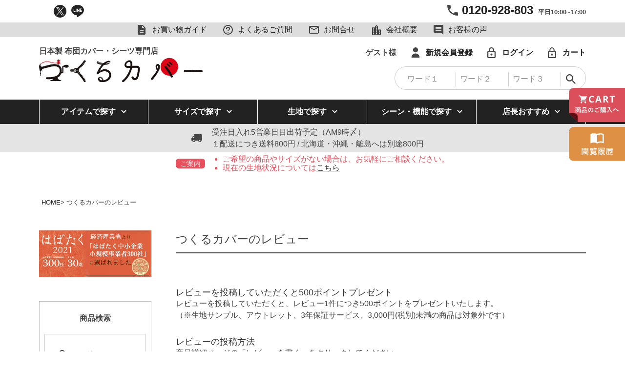

--- FILE ---
content_type: text/html;charset=UTF-8
request_url: https://www.tsukurucover.jp/p/reviews
body_size: 29133
content:
<!DOCTYPE html>
<html lang="ja"><head>
  <meta charset="UTF-8">
  
  <meta name="_csrf" content="mGEnix2dfqTWvcMDM3DpbkYapdzg2eCvmVObcP_ng3gG9KOmq1YVsyytRpT72aczC13dWXQtiOTZuoSC_GX4FMeGt0k2kMaV">
  
  <title>つくるカバーのレビュー一覧</title>
  <meta name="viewport" content="width=device-width">


    <meta name="description" content="レビュー つくるカバー">
    <meta name="keywords" content="レビュー,つくるカバー">
  
  <link rel="stylesheet" href="https://tsukurucover.itembox.design/system/fs_style.css?t=20251118042554">
  <link rel="stylesheet" href="https://tsukurucover.itembox.design/generate/theme1/fs_theme.css?t=20251118042554">
  <link rel="stylesheet" href="https://tsukurucover.itembox.design/generate/theme1/fs_original.css?t=20251118042554">
  
  <link rel="canonical" href="https://www.tsukurucover.jp/p/reviews">
  <link rel="next" href="https://www.tsukurucover.jp/p/reviews?pageNo=2">
  
  
  
  <script>
    window._FS=window._FS||{};_FS.val={"tiktok":{"enabled":false,"pixelCode":null},"recaptcha":{"enabled":false,"siteKey":null},"clientInfo":{"memberId":"guest","fullName":"ゲスト","lastName":"","firstName":"ゲスト","nickName":"ゲスト","stageId":"","stageName":"","subscribedToNewsletter":"false","loggedIn":"false","totalPoints":"","activePoints":"","pendingPoints":"","purchasePointExpiration":"","specialPointExpiration":"","specialPoints":"","pointRate":"","companyName":"","membershipCardNo":"","wishlist":"","prefecture":""},"enhancedEC":{"ga4Dimensions":{"userScope":{"login":"{@ member.logged_in @}","stage":"{@ member.stage_order @}"}},"amazonCheckoutName":"Amazon Pay","measurementId":"G-QCC6PN1LBP","trackingId":"UA-106010447-2","dimensions":{"dimension1":{"key":"log","value":"{@ member.logged_in @}"},"dimension2":{"key":"mem","value":"{@ member.stage_order @}"}}},"shopKey":"tsukurucover","device":"PC","cart":{"stayOnPage":false}};
  </script>
  
  <script src="/shop/js/webstore-nr.js?t=20251118042554"></script>
  <script src="/shop/js/webstore-vg.js?t=20251118042554"></script>
  
    <script src="//r2.future-shop.jp/fs.tsukurucover/pc/recommend.js"></script>
  
  
  
  
  
  
    <meta property="og:title" content="つくるカバーのレビュー一覧">
    <meta property="og:type" content="website">
    <meta property="og:url" content="https://www.tsukurucover.jp/p/reviews">
    <meta property="og:site_name" content="つくるカバー">
    <meta property="og:description" content="レビュー つくるカバー">
  
  
  
    <script type="text/javascript" >
      document.addEventListener('DOMContentLoaded', function() {
        _FS.CMATag('{"fs_member_id":"{@ member.id @}","fs_page_kind":"other"}')
      })
    </script>
  
  
  <link rel="stylesheet" href="https://tsukurucover.itembox.design/item/common/css/ress.css?t=20251204165839">
<link rel="preconnect" href="https://fonts.gstatic.com">
<link href="https://fonts.googleapis.com/css2?family=Roboto&display=swap" rel="stylesheet">
<link rel="stylesheet" href="https://tsukurucover.itembox.design/item/common/css/top.css?t=20251204165839">
<link rel="stylesheet" href="https://cdnjs.cloudflare.com/ajax/libs/Swiper/5.4.5/css/swiper.min.css">
<link rel="stylesheet" href="https://tsukurucover.itembox.design/item/common/css/under.css?t=20251204165839" media="screen">
<link rel="stylesheet" href="https://tsukurucover.itembox.design/item/common/css/option.css?t=20251204165839" media="screen">
<!--<link rel="stylesheet" href="https://unpkg.com/scroll-hint@1.1.10/css/scroll-hint.css">-->
<link rel="stylesheet" href="https://tsukurucover.itembox.design/item/common/css/scrap.css?t=20251204165839">
<script src="https://ajax.googleapis.com/ajax/libs/jquery/3.4.1/jquery.min.js" defer></script>
<script src="https://cdnjs.cloudflare.com/ajax/libs/Swiper/5.4.5/js/swiper.min.js" defer></script>
<script src="https://tsukurucover.itembox.design/item/common/js/common.js?t=20251204165839" defer></script>
<script src="https://tsukurucover.itembox.design/item/common/js/iframe.js?t=20251204165839" defer></script>
<meta name="facebook-domain-verification" content="w7f8veo40j1z9ftgcrnemunmnhe84u" />

<script async src="https://www.googletagmanager.com/gtag/js?id=G-QCC6PN1LBP"></script>

<script><!--
_FS.setTrackingTag('%3C%21--+Global+site+tag+%28gtag.js%29+-+Google+Ads%3A+384714612+--%3E%0A%3Cscript+async+src%3D%22https%3A%2F%2Fwww.googletagmanager.com%2Fgtag%2Fjs%3Fid%3DAW-384714612%22%3E%3C%2Fscript%3E%0A%3Cscript%3E%0A++window.dataLayer+%3D+window.dataLayer+%7C%7C+%5B%5D%3B%0A++function+gtag%28%29%7BdataLayer.push%28arguments%29%3B%7D%0A++gtag%28%27js%27%2C+new+Date%28%29%29%3B%0A++gtag%28%27config%27%2C+%27AW-384714612%27%2C+%7B+%27+allow_enhanced_conversions%27%3Atrue+%7D%29%3B%0A%3C%2Fscript%3E%0A%3C%21--+Facebook+Pixel+Code+--%3E%0A%3Cscript%3E%0A++%21function%28f%2Cb%2Ce%2Cv%2Cn%2Ct%2Cs%29%0A++%7Bif%28f.fbq%29return%3Bn%3Df.fbq%3Dfunction%28%29%7Bn.callMethod%3F%0A++n.callMethod.apply%28n%2Carguments%29%3An.queue.push%28arguments%29%7D%3B%0A++if%28%21f._fbq%29f._fbq%3Dn%3Bn.push%3Dn%3Bn.loaded%3D%210%3Bn.version%3D%272.0%27%3B%0A++n.queue%3D%5B%5D%3Bt%3Db.createElement%28e%29%3Bt.async%3D%210%3B%0A++t.src%3Dv%3Bs%3Db.getElementsByTagName%28e%29%5B0%5D%3B%0A++s.parentNode.insertBefore%28t%2Cs%29%7D%28window%2C+document%2C%27script%27%2C%0A++%27https%3A%2F%2Fconnect.facebook.net%2Fen_US%2Ffbevents.js%27%29%3B%0A++fbq%28%27init%27%2C+%27302786161220389%27%29%3B%0A++fbq%28%27track%27%2C+%27PageView%27%29%3B%0A%3C%2Fscript%3E%0A%3Cnoscript%3E%3Cimg+height%3D%221%22+width%3D%221%22+style%3D%22display%3Anone%22%0A++src%3D%22https%3A%2F%2Fwww.facebook.com%2Ftr%3Fid%3D302786161220389%26ev%3DPageView%26noscript%3D1%22%0A%2F%3E%3C%2Fnoscript%3E%0A%3C%21--+End+Facebook+Pixel+Code+--%3E%0A%3Cscript+type%3D%22text%2Fjavascript%22%3E%0A++++%28function%28c%2Cl%2Ca%2Cr%2Ci%2Ct%2Cy%29%7B%0A++++++++c%5Ba%5D%3Dc%5Ba%5D%7C%7Cfunction%28%29%7B%28c%5Ba%5D.q%3Dc%5Ba%5D.q%7C%7C%5B%5D%29.push%28arguments%29%7D%3B%0A++++++++t%3Dl.createElement%28r%29%3Bt.async%3D1%3Bt.src%3D%22https%3A%2F%2Fwww.clarity.ms%2Ftag%2F%22%2Bi%3B%0A++++++++y%3Dl.getElementsByTagName%28r%29%5B0%5D%3By.parentNode.insertBefore%28t%2Cy%29%3B%0A++++%7D%29%28window%2C+document%2C+%22clarity%22%2C+%22script%22%2C+%227xxhbrthvf%22%29%3B%0A%3C%2Fscript%3E%0A%3Cscript%3E%0AdataLayer.push%28%7B%0A%27user_id%27%3A+%27%24MEMBER_ID%24%27%0A%7D%29%3B%0A%3C%2Fscript%3E%0A%0A%3C%21--+Google+Tag+Manager+--%3E%0A%3Cscript%3E%28function%28w%2Cd%2Cs%2Cl%2Ci%29%7Bw%5Bl%5D%3Dw%5Bl%5D%7C%7C%5B%5D%3Bw%5Bl%5D.push%28%7B%27gtm.start%27%3A%0Anew+Date%28%29.getTime%28%29%2Cevent%3A%27gtm.js%27%7D%29%3Bvar+f%3Dd.getElementsByTagName%28s%29%5B0%5D%2C%0Aj%3Dd.createElement%28s%29%2Cdl%3Dl%21%3D%27dataLayer%27%3F%27%26l%3D%27%2Bl%3A%27%27%3Bj.async%3Dtrue%3Bj.src%3D%0A%27https%3A%2F%2Fwww.googletagmanager.com%2Fgtm.js%3Fid%3D%27%2Bi%2Bdl%3Bf.parentNode.insertBefore%28j%2Cf%29%3B%0A%7D%29%28window%2Cdocument%2C%27script%27%2C%27dataLayer%27%2C%27GTM-5QPQSFW%27%29%3B%3C%2Fscript%3E%0A%3C%21--+End+Google+Tag+Manager+--%3E');
--></script>
</head>
<body class="fs-body-reviews" id="fs_Reviews">
<script><!--
_FS.setTrackingTag('%3C%21--+Google+Tag+Manager+%28noscript%29+--%3E%0A%3Cnoscript%3E%3Ciframe+src%3D%22https%3A%2F%2Fwww.googletagmanager.com%2Fns.html%3Fid%3DGTM-5QPQSFW%22%0Aheight%3D%220%22+width%3D%220%22+style%3D%22display%3Anone%3Bvisibility%3Ahidden%22%3E%3C%2Fiframe%3E%3C%2Fnoscript%3E%0A%3C%21--+End+Google+Tag+Manager+%28noscript%29+--%3E');
--></script>
<div class="fs-l-page">
<header id="headers">
<!--<div id="head-coupon" class="sponly headcoupon">
  <a href="https://www.tsukurucover.jp/p/login" class="headcoupon--a">
    <p class="coupon__min">会員様限定 ご購入時に自動値引き</p>
    <p class="coupon__txt">500円OFFクーポン 12.31まで</p>
  </a>
</div>-->
<div class="base__pad">
  <div class="tp_intro">
    <ul class="h-sns">
      <!--<li>
<a href=""><img src="https://tsukurucover.itembox.design/item/common/img/h-facebook.svg" class="imgmax" decoding="async" alt="facebookアイコン" width="26" height="26" /></a>
</li>-->
      <li>
        <a href="https://x.com/i/flow/login?redirect_after_login=%2Ftsukurucover"><img src="https://tsukurucover.itembox.design/item/common/img/h-x.svg" class="imgmax" decoding="async" alt="twitterアイコン" width="26" height="26" /></a>
      </li>
      <li>
        <a href="https://page.line.me/644rrpsy?openQrModal=true" target="_blank"><img src="https://tsukurucover.itembox.design/item/common/img/h-line.svg" class="imgmax" decoding="async" alt="lineアイコン" width="26" height="25" /></a>
      </li>
      <!-- <li>
        <a href="" target="_blank"><img src="https://tsukurucover.itembox.design/item/common/img/h-instagram.svg" class="imgmax" decoding="async" alt="instagramアイコン" width="26" height="26" /></a>
      </li> -->
    </ul>
    <!--<h1 class="tp_intro--txt">日本製オーダーメイド布団カバー・シーツの通販・つくるカバー</h1>-->
    <p class="tp_intro--tel">
      <b class="icon_tel"><a href="tel:0120-928-803">0120-928-803</a><span class="tp_intro--min">平日10:00~17:00</span></b>
    </p>
  </div>
</div>

<div class="sub__nav">
  <ul class="sub__nav--box">
    <li class="sub__nav--list"><a href="/f/guide"><span class="nav__icon icon_guide">お買い物ガイド</span></a></li>
    <li class="sub__nav--list"><a href="/f/faq"><span class="nav__icon icon_help">よくあるご質問</span></a></li>
    <li class="sub__nav--list"><a href="/f/contact"><span class="nav__icon icon_mail">お問合せ</span></a></li>
    <li class="sub__nav--list"><a href="/f/company"><span class="nav__icon icon_com">会社概要</span></a></li>
    <li class="sub__nav--list"><a href="/p/reviews"><span class="nav__icon icon_voice">お客様の声</span></a></li>
  </ul>
</div>
<div class="base__pad">
<div class="logoarea">
<p class="logo"><a href="/"><img src="https://tsukurucover.itembox.design/item/common/img/logo.svg?t=20251204165839" width="335" height="72" class="imgmax" alt="日本製布団カバー・シーツ専門店 つくるカバー"></a></p>
<div class="tp__act">
  <ul class="tp__act--box">
    <li class="tp__act--list"><span class="fs-clientInfo">{@ member.last_name @}{@ member.first_name @}様<span class="tp_logout my-{@ member.logged_in @}"> 現在 {@ member.total_points @} ポイント</span></span></li>
    <li class="tp__act--list fs-clientInfo">
      <span class="tp_login my-{@ member.logged_in @}"><a href="/p/register"><span class="nav__icon icon_regist">新規会員登録</span></a></span>
      <span class="tp_logout my-{@ member.logged_in @}"><a href="/my/top"><span class="nav__icon icon_regist">マイページ</span></a></span>
    </li>
    <li class="tp__act--list fs-clientInfo">
      <span class="tp_login my-{@ member.logged_in @}"><a href="/p/login"><span class="nav__icon icon_login">ログイン</span></a></span>
      <span class="tp_logout my-{@ member.logged_in @}"><a href="/p/logout"><span class="nav__icon icon_login">ログアウト</span></a></span>
    </li>
	  <li class="tp__act--list fs-clientInfo">
      <span class="tp_login my-{@ member.logged_in @}"><a href="/p/cart"><span class="nav__icon icon_login">カート</span></a></span>
      <span class="tp_logout my-{@ member.logged_in @}"><a href="/my/top"><span class="nav__icon icon_login">カート</span></a></span>
    </li>
  </ul>
  <div class="tp__search_box">
      <div class="tp__search">
        <form action="/p/search" method="get" class="tp__search--form">
            <label><input type="text" name="tag" maxlength="1000" value="" class="tp__search--input first-search-word" placeholder="ワード１"></label>
            <label><input type="text" name="tag" maxlength="1000" value="" class="tp__search--input" placeholder="ワード２"></label>
            <label><input type="text" name="tag" maxlength="1000" value="" class="tp__search--input" placeholder="ワード３"></label>
            <button type="submit" class="tp__search--btn"><img src="https://tsukurucover.itembox.design/item/common/img/icon_search.svg?t=20220314134911" width="17" height="17" class="imgmax" alt="検索"></button>
        </form>
        <div class="menu">
          <p class="close"><img src="https://tsukurucover.itembox.design/item/common/img/close.svg?t=20220314134911" width="24" height="24" class="imgamx" alt=""></p>
          <div class="sp__scrolls">
            <ul class="tab">
              <li class="tab--list select">商品検索</li>
              <li class="tab--list">キーワード検索</li>
            </ul>
            <ul class="sp_search">
              <li class="sp-content--list">
                 <form action="/p/search" method="get">
                  <dl>
                    <dt class="sp_search-tit">アイテムを指定する</dt>
                    <dd class="sp_search-ct">
                      <select name="tag" class="ded__select">
                        <option value="">選択してください</option>
                        <option value="掛け布団カバー">掛け布団カバー</option>
                        <option value="敷き布団カバー">敷き布団カバー</option>
                        <option value="ボックスシーツ">ボックスシーツ</option>
                        <option value="枕カバー">枕カバー</option>
                        <option value="毛布カバー">毛布カバー</option>
                        <option value="衿カバー">衿カバー</option>
                        <option value="フラットシーツ（敷き布団用）">フラットシーツ（敷き布団用）</option>
                        <option value="フラットシーツ（マットレス用）">フラットシーツ（マットレス用）</option>
                        <option value="敷きシーツ（四隅ゴム付きシーツ）">敷きシーツ（四隅ゴム付きシーツ）</option>
                        <option value="ワンタッチシーツ">ワンタッチシーツ</option>
                        <option value="マットレスシーツ">マットレスシーツ</option>
                        <option value="敷パッド・ブランケット">敷パッド・ブランケット</option>
                        <option value="クッションカバー">クッションカバー</option>
                        <option value="座布団カバー">座布団カバー</option>
                        <option value="こたつ掛け布団カバー">こたつ掛け布団カバー</option>
                        <option value="こたつ上掛け">こたつ上掛け</option>
                        <option value="こたつ敷き布団カバー">こたつ敷き布団カバー</option>
                        <option value="お昼寝掛け布団カバー">お昼寝掛け布団カバー</option>
                        <option value="お昼寝敷き布団カバー">お昼寝敷き布団カバー</option>
                      </select>
                    </dd>
                    <dt class="sp_search-tit">幅を指定する（cm）</dt>
                    <dd class="sp_search-ct">
                      <div class="indevi">
                        <label><input type="text" name="tag" maxlength="1000" value="" class="indevi--input" placeholder="例：幅○○"></label>
                      </div>
                    </dd>
                    <dt class="sp_search-tit">丈を指定する（cm）</dt>
                    <dd class="sp_search-ct">
                      <div class="indevi">
                        <label><input type="text" name="tag" maxlength="1000" value="" class="indevi--input" placeholder="例：丈○○"></label>
                      </div>
                    </dd>
                    <dt class="sp_search-tit">価格で探す（円）</dt>
                    <dd class="sp_search-ct">
                      <div class="between">
                        <input type="text" name="minprice" maxlength="9" value="" class="ded__price">
                        <p>〜</p>
                        <input type="text" name="maxprice" maxlength="9" value="" class="ded__price">
                      </div>
                    </dd>
                    <dt class="sp_search-tit">カラーで探す</dt>
                    <dd class="sp_search-ct">
                      <ul class="side__colorbox">
      <li class="side__color--list">
        <a href="/p/search?verticalvariationvalue=ホワイト,アイボリー" class="side__color--a">
          <p class="side__color--img"><img src="https://tsukurucover.itembox.design/item/common/img/color__white.svg?t=20220314134911" width="34" height="34" class="imgmax" alt="ホワイト・アイボリー系"></p>
          <p>ホワイト<br>アイボリー系</p>
        </a>
      </li>
      <li class="side__color--list">
        <a href="/p/search?verticalvariationvalue=ミルク,ベージュ,ベージュ(F),サンドベージュ,生成り" class="side__color--a">
          <p class="side__color--img"><img src="https://tsukurucover.itembox.design/item/common/img/color__beige.svg?t=20220314134911" width="34" height="34" class="imgmax" alt="ベージュ・生成系"></p>
          <p>ベージュ<br>生成系</p>
        </a>
      </li>
      <li class="side__color--list">
        <a href="/p/search?verticalvariationvalue=クリーム" class="side__color--a">
          <p class="side__color--img"><img src="https://tsukurucover.itembox.design/item/common/img/color__yellow.svg?t=20220314134911" width="34" height="34" class="imgmax" alt="イエロー・クリーム系"></p>
          <p>イエロー<br>クリーム系</p>
        </a>
      </li>
      <li class="side__color--list">
        <a href="/p/search?verticalvariationvalue=セージグリーン,ミントグリーン,カーキ" class="side__color--a">
          <p class="side__color--img"><img src="https://tsukurucover.itembox.design/item/common/img/color__green.svg?t=20220314134911" width="34" height="34" class="imgmax" alt="グリーン・カーキ系"></p>
          <p>グリーン<br>カーキ系</p>
        </a>
      </li>
      <li class="side__color--list">
        <a href="/p/search?verticalvariationvalue=ピンク,ピンク(D),フォギーピンク" class="side__color--a">
          <p class="side__color--img"><img src="https://tsukurucover.itembox.design/item/common/img/color__pink.svg?t=20220314134911" width="34" height="34" class="imgmax" alt="ピンク・ラベンダー系"></p>
          <p>ピンク<br>ラベンダー系</p>
        </a>
      </li>
      <li class="side__color--list">
        <a href="/p/search?verticalvariationvalue=ローズ(E)" class="side__color--a">
          <p class="side__color--img"><img src="https://tsukurucover.itembox.design/item/common/img/color__red.svg?t=20220314134911" width="34" height="34" class="imgmax" alt="レッド・オレンジ系"></p>
          <p>レッド<br>オレンジ系</p>
        </a>
      </li>
      <li class="side__color--list">
        <a href="/p/search?verticalvariationvalue=パープル" class="side__color--a">
          <p class="side__color--img"><img src="https://tsukurucover.itembox.design/item/common/img/color__purple.svg?t=20220314134911" width="34" height="34" class="imgmax" alt="パープル・ワイン系"></p>
          <p>パープル<br>ワイン系</p>
        </a>
      </li>
      <li class="side__color--list">

        <a href="/p/search?verticalvariationvalue=ブラウン,モカブラウン,ダークブラウン" class="side__color--a">
          <p class="side__color--img"><img src="https://tsukurucover.itembox.design/item/common/img/color__brun.svg?t=20220314134911" width="34" height="34" class="imgmax" alt="ブラウン系"></p>
          <p>ブラウン系</p>
        </a>
      </li>
      <li class="side__color--list">
        <a href="/p/search?verticalvariationvalue=ネイビー,ブルー,ミント,ブルー(B),ネイビー(A),ブルーグレー,レイクブルー" class="side__color--a">
          <p class="side__color--img"><img src="https://tsukurucover.itembox.design/item/common/img/color__blue.svg?t=20220314134911" width="34" height="34" class="imgmax" alt="ブルー・ネイビー系"></p>
          <p>ブルー<br>ネイビー系</p>
        </a>
      </li>
      <li class="side__color--list">
        <a href="/p/search?verticalvariationvalue=グレー,ライトグレー,クレイグレー" class="side__color--a">
          <p class="side__color--img"><img src="https://tsukurucover.itembox.design/item/common/img/color__glay.svg?t=20220314134911" width="34" height="34" class="imgmax" alt="グレー系"></p>
          <p>グレー系</p>
        </a>
      </li>
      <li class="side__color--list">
        <a href="/p/search?verticalvariationvalue=ブラック" class="side__color--a">
          <p class="side__color--img"><img src="https://tsukurucover.itembox.design/item/common/img/color__black.svg?t=20220314134911" width="34" height="34" class="imgmax" alt="ブラック系"></p>
          <p>ブラック系</p>
        </a>
      </li>
      <li class="side__color--list">
        <a href="/p/search?verticalvariationvalue=ネイビー(A),ブルー(B),ピンク(D),ローズ(E),ベージュ(F)" class="side__color--a">
          <p class="side__color--img"><img src="https://tsukurucover.itembox.design/item/common/img/color__pattern.svg?t=20220314134911" width="34" height="34" class="imgmax" alt="柄物"></p>
          <p>柄物</p>
        </a>
      </li>
      </ul>
                    </dd>
                  </dl>
                  <ul>
                    <li><button type="submit" class="ded__submit">上記の内容で検索</button></li>
                    <li><input type="reset" value="リセット" class="ded__reset"></li>
                  </ul>
                </form>
              </li>
              <li class="sp-content--list hide">
                <form action="/p/search" class="indevi">
                  <label><input type="text" name="keyword" maxlength="1000" value="" class="indevi--input" placeholder="アイテムや生地番号で検索する"></label>
                  <button type="submit" class="tp__search--btn"><img src="https://tsukurucover.itembox.design/item/common/img/icon_search.svg?t=20220314134911" width="17" height="17" class="imgmax" alt="検索"></button>
                </form>
                <!--タグ-->
                  <ul class="tags">
        <li class="tags--list"><a href="/p/search?keyword=三つ折れマットレス カバー" class="tags--a">#三つ折れマットレス　カバー</a></li>
        <li class="tags--list"><a href="/p/search?keyword=エアー シーツ" class="tags--a">#エアー　シーツ</a></li>
        <li class="tags--list"><a href="/p/search?keyword=マットレス2台並べる" class="tags--a">#マットレス2台並べる</a></li>
        <li class="tags--list"><a href="/p/search?keyword=エアー" class="tags--a">#エアー</a></li>
        <li class="tags--list"><a href="/p/search?keyword=北欧" class="tags--a">#北欧</a></li>
      </ul>
                <!--タグ-->
              </li>
            </ul>
            <ul class="ded__icons">
      <li class="ded__icons--list">
        <a href="/" class="ded__icons--a">
          <p class="ded__icons--icon"><img src="https://tsukurucover.itembox.design/item/common/img/ded__home.svg?t=20220314134911" width="30" height="30" class="imgmax" alt="ホーム"></p>
          <p>ホーム</p>
        </a>
      </li>
      <li class="ded__icons--list">
        <a href="/f/contact" class="ded__icons--a">
          <p class="ded__icons--icon"><img src="https://tsukurucover.itembox.design/item/common/img/ded__mail.svg?t=20220314134911" width="30" height="30" class="imgmax" alt="お問合せ"></p>
          <p>お問合せ</p>
        </a>
      </li>
      <li class="ded__icons--list">
        <a href="tel:0120-928-803" class="ded__icons--a">
          <p class="ded__icons--icon"><img src="https://tsukurucover.itembox.design/item/common/img/ded__tel.svg?t=20220314134911" width="30" height="30" class="imgmax" alt="でんわ"></p>
          <p>でんわ</p>
        </a>
      </li>
      </ul>
      <ul class="ded__und">
      <li class="ded__und--list">
        <a href="/f/recommend-goods" class="ded__und--a">季節の<br>おすすめ</a>
      </li>
      <li class="ded__und--list">
        <a href="/f/new" class="ded__und--a">新商品</a>
      </li>
      <li class="ded__und--list">
        <a href="/f/ranking" class="ded__und--a">売れ筋<br>ランキング</a>
      </li>
      <li class="ded__und--list">
        <a href="/c/fabric/" class="ded__und--a">人気生地<br>ランキング</a>
      </li>
      <li class="ded__und--list">
        <a href="/f/history" class="ded__und--a">閲覧履歴</a>
      </li>
      </ul>
      <p class="sp_search--ban"><a href="/c/fabric/cotton/ct-bh-color"><img src="https://tsukurucover.itembox.design/item/common/img/sp_search--ban.jpg?t=20220314134911" width="" height="" class="imgmax" alt=""></a></p>
          </div>
        </div>
        <div class="snav__bg"></div>
      </div>
  </div>
</div>
</div>
<nav class="gnav">
  <ul class="gnav--box">
    <li class="gnav--list active">
      <a href="/c/item" class="icon_u-arrow no_pointer">アイテム<br class="sponly" />で探す</a>
      <div class="menu__second-level">
        <div class="clp">
          <div class="mega__in">
            <div class="mega__link">
              <ul class="mega__illbox">
                <li class="mega__illlist">
                  <a href="/c/item/comforter-cover">
                    <p class="mega_ill"><img src="https://tsukurucover.itembox.design/item/common/img/mega_comforter.svg?t=20251204165839" width="120" height="93" class="imgmax" alt="掛け布団カバー" /></p>
                    <p>掛け布団カバー</p>
                  </a>
                </li>
                <li class="mega__illlist">
                  <a href="/c/item/shiki-futon-cover">
                    <p class="mega_ill"><img src="https://tsukurucover.itembox.design/item/common/img/mega_mattres.svg?t=20251204165839" width="120" height="93" class="imgmax" alt="敷き布団カバー" /></p>
                    <p>敷き布団カバー</p>
                  </a>
                </li>
                <li class="mega__illlist">
                  <a href="/c/item/fitted-sheets">
                    <p class="mega_ill"><img src="https://tsukurucover.itembox.design/item/common/img/mega_box.svg?t=20251204165839" width="120" height="93" class="imgmax" alt="ボックスシーツ" /></p>
                    <p>ボックスシーツ</p>
                  </a>
                </li>
                <li class="mega__illlist">
                  <a href="/c/item/pillow-case">
                    <p class="mega_ill"><img src="https://tsukurucover.itembox.design/item/common/img/mega_pillowcase.svg?t=20251204165839" width="120" height="93" class="imgmax" alt="枕カバー" /></p>
                    <p>枕カバー</p>
                  </a>
                </li>
                <li class="mega__illlist">
                  <a href="/c/item/sheets/mattress">
                    <p class="mega_ill"><img src="https://tsukurucover.itembox.design/item/common/img/mega_mattress.svg?t=20251204165839" width="120" height="93" class="imgmax" alt="マットレスシーツ" /></p>
                    <p>マットレスシーツ</p>
                  </a>
                </li>
                <li class="mega__illlist">
                  <a href="/c/item/sheets/one-touch">
                    <p class="mega_ill"><img src="https://tsukurucover.itembox.design/item/common/img/mega_onetouch.svg?t=20251204165839" width="120" height="93" class="imgmax" alt="ワンタッチシーツ" /></p>
                    <p>ワンタッチシーツ</p>
                  </a>
                </li>
                <li class="mega__illlist">
                  <a href="/c/item/bed-pad-blanket">
                    <p class="mega_ill"><img src="https://tsukurucover.itembox.design/item/common/img/mega_blanket.svg?t=20251204165839" width="120" height="93" class="imgmax" alt="敷きパッド・敷きシーツ" /></p>
                    <p>敷きパッド<br>敷きシーツ</p>
                  </a>
                </li>
                <li class="mega__illlist">
                  <a href="/c/item/ket">
                    <p class="mega_ill"><img src="https://tsukurucover.itembox.design/item/common/img/mega_ket.svg?t=20251204165839" width="120" height="93" class="imgmax" alt="ケット" /></p>
                    <p>ケット</p>
                  </a>
                </li>
                <li class="mega__illlist">
                  <a href="/c/item/sheets/flat-mattress">
                    <p class="mega_ill"><img src="https://tsukurucover.itembox.design/item/common/img/mega_flatsheet.svg?t=20251204165839" width="120" height="93" class="imgmax" alt="フラットシーツ" /></p>
                    <p>フラットシーツ</p>
                  </a>
                </li>
                <li class="mega__illlist">
                  <a href="/c/taste/hotel-like">
                    <p class="mega_ill"><img src="https://tsukurucover.itembox.design/item/common/img/mega_hotellike.svg?t=20251204165839" width="120" height="93" class="imgmax" alt="ホテルライク" /></p>
                    <p>ホテルライク</p>
                  </a>
                </li>
                <li class="mega__illlist">
                  <a href="/c/item/nap-cover">
                    <p class="mega_ill"><img src="https://tsukurucover.itembox.design/item/common/img/mega_sleep.svg?t=20251204165839" width="120" height="93" class="imgmax" alt="お昼寝布団カバー" /></p>
                    <p>お昼寝布団カバー</p>
                  </a>
                </li>
                <li class="mega__illlist">
                  <a href="/c/item/kotatsu-cover">
                    <p class="mega_ill"><img src="https://tsukurucover.itembox.design/item/common/img/mega_duvet-cover.svg?t=20251204165839" width="120" height="93" class="imgmax" alt="こたつ布団カバー" /></p>
                    <p>こたつ布団カバー</p>
                  </a>
                </li>
                <li class="mega__illlist">
                  <a href="/c/item/cover">
                    <p class="mega_ill"><img src="https://tsukurucover.itembox.design/item/common/img/mega_other.svg?t=20251204165839" width="120" height="93" class="imgmax" alt="その他カバー類" /></p>
                    <p>その他カバー類</p>
                  </a>
                </li>
                <li class="mega__illlist">
                  <a href="/c/item/interior">
                    <p class="mega_ill"><img src="https://tsukurucover.itembox.design/item/common/img/mega_interiorsofa.svg?t=20251204165839" width="120" height="93" class="imgmax" alt="インテリア・雑貨" /></p>
                    <p>インテリア・雑貨</p>
                  </a>
                </li>
              </ul>
            </div>
            <dl class="mega__hist">
  <dt class="mega__hist--tit">関連情報</dt>
  <dd class="mega__hist--list hist_mrb"><a href="/f/ranking">売れ筋ランキング</a></dd>
  <dd class="mega__hist--list"><a href="/f/new">新着商品</a></dd>
  <dd class="mega__hist--list"><a href="/f/recommend-goods">季節のおすすめ商品</a></dd>
  <dd class="mega__hist--list"><a href="/c/item/nap-cover">お昼寝布団カバー</a></dd>
  <dd class="mega__hist--list"><a href="/f/semi-ordermade">独自のサービスについて</a></dd>
  <dd class="mega__hist--list"><a href="/f/measure-choose">サイズの測り方選び方</a></dd>
  <dd class="mega__hist--list"><a href="/f/patchwork">布団カバーのツギハギについて</a></dd>
　<dd class="mega__hist--list"><a href="/coverpedia/performance">オーダー実績</a></dd>
　<dd class="mega__hist--list"><a href="/c/item/cutting-sample">無料生地サンプル請求</a></dd>
 <dd class="mega__hist--list"><a href="/c/item/warranty">3年保証サービス</a></dd>
</dl>
          </div>
          <div class="mega__foot sponly">
  <p class="sp_make--ban">
    <a href="/f/measure-choose"><img src="https://tsukurucover.itembox.design/item/common/img/sp__itemmake--ban.jpg?t=20251204165839" width="676" height="150" class="imgmax" alt="" /></a>
  </p>
  <ul class="ded__icons">
  <li class="ded__icons--list">
    <a href="/" class="ded__icons--a">
      <p class="ded__icons--icon"><img src="https://tsukurucover.itembox.design/item/common/img/ded__home.svg?t=20251204165839" width="30" height="30" class="imgmax" alt="ホーム"></p>
      <p>ホーム</p>
    </a>
  </li>
  <li class="ded__icons--list">
    <a href="/f/contact" class="ded__icons--a">
      <p class="ded__icons--icon"><img src="https://tsukurucover.itembox.design/item/common/img/ded__mail.svg?t=20251204165839" width="30" height="30" class="imgmax" alt="お問合せ"></p>
      <p>お問合せ</p>
    </a>
  </li>
  <li class="ded__icons--list">
    <a href="tel:0120-928-803" class="ded__icons--a">
      <p class="ded__icons--icon"><img src="https://tsukurucover.itembox.design/item/common/img/ded__tel.svg?t=20251204165839" width="30" height="30" class="imgmax" alt="でんわ"></p>
      <p>でんわ</p>
    </a>
  </li>
</ul>
<ul class="ded__und">
  <li class="ded__und--list">
    <a href="/f/recommend-goods" class="ded__und--a">季節の<br>おすすめ</a>
  </li>
  <li class="ded__und--list">
    <a href="/f/new" class="ded__und--a">新商品</a>
  </li>
  <li class="ded__und--list">
    <a href="/f/ranking" class="ded__und--a">売れ筋<br>ランキング</a>
  </li>
  <li class="ded__und--list">
    <a href="/c/fabric/" class="ded__und--a">人気生地<br>ランキング</a>
  </li>
  <li class="ded__und--list">
    <a href="/f/history" class="ded__und--a">閲覧履歴</a>
  </li>
</ul>
<p class="sp_search--ban"><a href="/c/item/outlet"><img src="https://tsukurucover.itembox.design/item/common/img/sp_search-outlet--ban.jpg?t=20251204165839" width="" height="" class="imgmax" alt="アウトレットセール"></a></p>
 <ul class="h-sns">
      <!--<li>
<a href=""><img src="https://tsukurucover.itembox.design/item/common/img/h-facebook.svg" class="imgmax" decoding="async" alt="facebookアイコン" width="26" height="26" /></a>
</li>-->
      <li>
        <a href="https://x.com/i/flow/login?redirect_after_login=%2Ftsukurucover"><img src="https://tsukurucover.itembox.design/item/common/img/h-x.svg" class="imgmax" decoding="async" alt="twitterアイコン" width="26" height="26" /></a>
      </li>
      <li>
        <a href="https://page.line.me/644rrpsy?openQrModal=true" target="_blank"><img src="https://tsukurucover.itembox.design/item/common/img/h-line.svg" class="imgmax" decoding="async" alt="lineアイコン" width="26" height="25" /></a>
      </li>
      <!-- <li>
        <a href="" target="_blank"><img src="https://tsukurucover.itembox.design/item/common/img/h-instagram.svg" class="imgmax" decoding="async" alt="instagramアイコン" width="26" height="26" /></a>
      </li> -->
    </ul>
</div>
        </div>
      </div>
    </li>
    <li class="gnav--list">
      <a href="/c/size" class="icon_u-arrow no_pointer">サイズ<br class="sponly" />で探す</a>
      <div class="menu__second-level">
        <div class="clp">
          <div class="mega__in">
            <div class="mega__link">
              <ul class="mega__slist">
                <li class="mega__slist--list">
                  <a href="/c/size/baby" class="mega__slist--a"><span class="mega_arrrow">ベビー</span></a>
                </li>
                <li class="mega__slist--list">
                  <a href="/c/size/junior" class="mega__slist--a"><span class="mega_arrrow">ジュニア</span></a>
                </li>
                <li class="mega__slist--list">
                  <a href="/c/size/semi-single" class="mega__slist--a"><span class="mega_arrrow">セミシングル</span></a>
                </li>
                <li class="mega__slist--list">
                  <a href="/c/size/single" class="mega__slist--a"><span class="mega_arrrow">シングル</span></a>
                </li>
                <li class="mega__slist--list">
                  <a href="/c/size/semi-double" class="mega__slist--a"><span class="mega_arrrow">セミダブル</span></a>
                </li>
                <li class="mega__slist--list">
                  <a href="/c/size/double" class="mega__slist--a"><span class="mega_arrrow">ダブル</span></a>
                </li>
                <li class="mega__slist--list">
                  <a href="/c/size/wide-double" class="mega__slist--a"><span class="mega_arrrow">ワイドダブル</span></a>
                </li>
                <li class="mega__slist--list">
                  <a href="/c/size/queen" class="mega__slist--a"><span class="mega_arrrow">クイーン</span></a>
                </li>
                <li class="mega__slist--list">
                  <a href="/c/size/king" class="mega__slist--a"><span class="mega_arrrow">キング</span></a>
                </li>
                <li class="mega__slist--list">
                  <a href="/c/size/wide-king" class="mega__slist--a"><span class="mega_arrrow">ワイドキング</span></a>
                </li>
                <li class="mega__slist--list">
                  <a href="/c/size/family" class="mega__slist--a"
                    ><span class="mega_arrrow">ファミリー・<br class="sponly" />複数連結</span></a
                  >
                </li>
                <li class="mega__slist--list">
                  <a href="/c/size/other" class="mega__slist--a"><span class="mega_arrrow">その他</span></a>
                </li>
                <li class="mega__slist--list">
                  <a href="/c/size/small" class="mega__slist--a"><span class="mega_arrrow">枕 Sサイズ</span></a>
                </li>
                <li class="mega__slist--list">
                  <a href="/c/size/middle" class="mega__slist--a"><span class="mega_arrrow">枕 Mサイズ</span></a>
                </li>
                <li class="mega__slist--list">
                  <a href="/c/size/large" class="mega__slist--a"><span class="mega_arrrow">枕 Lサイズ</span></a>
                </li>
                <li class="mega__slist--list">
                  <a href="/c/size/long" class="mega__slist--a"><span class="mega_arrrow">枕 LLサイズ</span></a>
                </li>
              </ul>
            </div>
            <dl class="mega__hist">
  <dt class="mega__hist--tit">関連情報</dt>
  <dd class="mega__hist--list hist_mrb"><a href="/f/ranking">売れ筋ランキング</a></dd>
  <dd class="mega__hist--list"><a href="/f/new">新着商品</a></dd>
  <dd class="mega__hist--list"><a href="/f/recommend-goods">季節のおすすめ商品</a></dd>
  <dd class="mega__hist--list"><a href="/c/item/nap-cover">お昼寝布団カバー</a></dd>
  <dd class="mega__hist--list"><a href="/f/semi-ordermade">独自のサービスについて</a></dd>
  <dd class="mega__hist--list"><a href="/f/measure-choose">サイズの測り方選び方</a></dd>
  <dd class="mega__hist--list"><a href="/f/patchwork">布団カバーのツギハギについて</a></dd>
　<dd class="mega__hist--list"><a href="/coverpedia/performance">オーダー実績</a></dd>
　<dd class="mega__hist--list"><a href="/c/item/cutting-sample">無料生地サンプル請求</a></dd>
 <dd class="mega__hist--list"><a href="/c/item/warranty">3年保証サービス</a></dd>
</dl>
          </div>
          <div class="mega__foot sponly">
  <p class="sp_make--ban">
    <a href="/f/measure-choose"><img src="https://tsukurucover.itembox.design/item/common/img/sp__itemmake--ban.jpg?t=20251204165839" width="676" height="150" class="imgmax" alt="" /></a>
  </p>
  <ul class="ded__icons">
  <li class="ded__icons--list">
    <a href="/" class="ded__icons--a">
      <p class="ded__icons--icon"><img src="https://tsukurucover.itembox.design/item/common/img/ded__home.svg?t=20251204165839" width="30" height="30" class="imgmax" alt="ホーム"></p>
      <p>ホーム</p>
    </a>
  </li>
  <li class="ded__icons--list">
    <a href="/f/contact" class="ded__icons--a">
      <p class="ded__icons--icon"><img src="https://tsukurucover.itembox.design/item/common/img/ded__mail.svg?t=20251204165839" width="30" height="30" class="imgmax" alt="お問合せ"></p>
      <p>お問合せ</p>
    </a>
  </li>
  <li class="ded__icons--list">
    <a href="tel:0120-928-803" class="ded__icons--a">
      <p class="ded__icons--icon"><img src="https://tsukurucover.itembox.design/item/common/img/ded__tel.svg?t=20251204165839" width="30" height="30" class="imgmax" alt="でんわ"></p>
      <p>でんわ</p>
    </a>
  </li>
</ul>
<ul class="ded__und">
  <li class="ded__und--list">
    <a href="/f/recommend-goods" class="ded__und--a">季節の<br>おすすめ</a>
  </li>
  <li class="ded__und--list">
    <a href="/f/new" class="ded__und--a">新商品</a>
  </li>
  <li class="ded__und--list">
    <a href="/f/ranking" class="ded__und--a">売れ筋<br>ランキング</a>
  </li>
  <li class="ded__und--list">
    <a href="/c/fabric/" class="ded__und--a">人気生地<br>ランキング</a>
  </li>
  <li class="ded__und--list">
    <a href="/f/history" class="ded__und--a">閲覧履歴</a>
  </li>
</ul>
<p class="sp_search--ban"><a href="/c/item/outlet"><img src="https://tsukurucover.itembox.design/item/common/img/sp_search-outlet--ban.jpg?t=20251204165839" width="" height="" class="imgmax" alt="アウトレットセール"></a></p>
 <ul class="h-sns">
      <!--<li>
<a href=""><img src="https://tsukurucover.itembox.design/item/common/img/h-facebook.svg" class="imgmax" decoding="async" alt="facebookアイコン" width="26" height="26" /></a>
</li>-->
      <li>
        <a href="https://x.com/i/flow/login?redirect_after_login=%2Ftsukurucover"><img src="https://tsukurucover.itembox.design/item/common/img/h-x.svg" class="imgmax" decoding="async" alt="twitterアイコン" width="26" height="26" /></a>
      </li>
      <li>
        <a href="https://page.line.me/644rrpsy?openQrModal=true" target="_blank"><img src="https://tsukurucover.itembox.design/item/common/img/h-line.svg" class="imgmax" decoding="async" alt="lineアイコン" width="26" height="25" /></a>
      </li>
      <!-- <li>
        <a href="" target="_blank"><img src="https://tsukurucover.itembox.design/item/common/img/h-instagram.svg" class="imgmax" decoding="async" alt="instagramアイコン" width="26" height="26" /></a>
      </li> -->
    </ul>
</div>
        </div>
      </div>
    </li>
    <li class="gnav--list">
      <a href="/c/fabric" class="icon_u-arrow no_pointer">生地<br class="sponly" />で探す</a>
      <div class="menu__second-level">
        <div class="clp">
          <div class="mega__in">
            <div class="mega__link">
              <ul class="cloth__mega">
                <li class="cloth__mega--list">
                  <a href="/c/fabric/cotton" class="cloth__mega--a">
                    <p class="cloth__mega--img"><img src="https://tsukurucover.itembox.design/item/common/img/cloth__cotton.png?t=20251204165839" width="80" height="80" class="imgmax" class="imgmax" alt="綿100％" /></p>
                    <p>綿100％</p>
                  </a>
                </li>
                <li class="cloth__mega--list">
                  <a href="/c/fabric/linen" class="cloth__mega--a">
                    <p class="cloth__mega--img"><img src="https://tsukurucover.itembox.design/item/common/img/cloth__linen.png?t=20251204165839" width="80" height="80" class="imgmax" class="imgmax" alt="リネン・麻" /></p>
                    <p>リネン・麻</p>
                  </a>
                </li>
                <li class="cloth__mega--list">
                  <a href="/c/fabric/silk" class="cloth__mega--a">
                    <p class="cloth__mega--img"><img src="https://tsukurucover.itembox.design/item/common/img/cloth__silk.png?t=20251204165839" width="80" height="80" class="imgmax" class="imgmax" alt="シルク・絹" /></p>
                    <p>シルク・絹</p>
                  </a>
                </li>
                <li class="cloth__mega--list">
                  <a href="/c/fabric/organic" class="cloth__mega--a">
                    <p class="cloth__mega--img"><img src="https://tsukurucover.itembox.design/item/common/img/cloth__organic.png?t=20251204165839" width="80" height="80" class="imgmax" class="imgmax" alt="オーガニック素材" /></p>
                    <p>オーガニック<br />素材</p>
                  </a>
                </li>
                <li class="cloth__mega--list">
                  <a href="/c/fabric/gauze" class="cloth__mega--a">
                    <p class="cloth__mega--img"><img src="https://tsukurucover.itembox.design/item/common/img/cloth__d-gauze.png?t=20251204165839" width="80" height="80" class="imgmax" class="imgmax" alt="ガーゼ" /></p>
                    <p>ガーゼ</p>
                  </a>
                </li>
                <li class="cloth__mega--list">
                  <a href="/c/fabric/pile" class="cloth__mega--a">
                    <p class="cloth__mega--img"><img src="https://tsukurucover.itembox.design/item/common/img/cloth__pile.png?t=20251204165839" width="80" height="80" class="imgmax" class="imgmax" alt="パイル・タオル地" /></p>
                    <p>パイル・<br />タオル地</p>
                  </a>
                </li>
                <li class="cloth__mega--list">
                  <a href="/c/fabric/satin" class="cloth__mega--a">
                    <p class="cloth__mega--img"><img src="https://tsukurucover.itembox.design/item/common/img/cloth__satin.png?t=20251204165839" width="80" height="80" class="imgmax" class="imgmax" alt="サテン織り" /></p>
                    <p>サテン織り</p>
                  </a>
                </li>
                <li class="cloth__mega--list">
                  <a href="/c/fabric/sucker" class="cloth__mega--a">
                    <p class="cloth__mega--img"><img src="https://tsukurucover.itembox.design/item/common/img/cloth__soccer.png?t=20251204165839" width="80" height="80" class="imgmax" class="imgmax" alt="サッカー・ちぢみ・楊柳" /></p>
                    <p>サッカー・<br />ちぢみ・楊柳</p>
                  </a>
                </li>
                <li class="cloth__mega--list">
                  <a href="/c/fabric/knit" class="cloth__mega--a">
                    <p class="cloth__mega--img"><img src="https://tsukurucover.itembox.design/item/common/img/cloth__knit.png?t=20251204165839" width="80" height="80" class="imgmax" class="imgmax" alt="ニット・ストレッチ" /></p>
                    <p>ニット・<br />ストレッチ</p>
                  </a>
                </li>
                <li class="cloth__mega--list">
                  <a href="/c/fabric/flannel" class="cloth__mega--a">
                    <p class="cloth__mega--img"><img src="https://tsukurucover.itembox.design/item/common/img/cloth__flannel.png?t=20251204165839" width="80" height="80" class="imgmax" class="imgmax" alt="起毛・フランネル" /></p>
                    <p>起毛・<br />フランネル</p>
                  </a>
                </li>
                <li class="cloth__mega--list">
                  <a href="/c/fabric/print" class="cloth__mega--a">
                    <p class="cloth__mega--img"><img src="https://tsukurucover.itembox.design/item/common/img/cloth__pattern.png?t=20251204165839" width="80" height="80" class="imgmax" class="imgmax" alt="柄物" /></p>
                    <p>柄物</p>
                  </a>
                </li>
                <li class="cloth__mega--list">
                  <a href="/c/fabric/others" class="cloth__mega--a">
                    <p class="cloth__mega--img"><img src="https://tsukurucover.itembox.design/item/contents/img/cloth__others.png?t=20251204165839" width="80" height="80" class="imgmax" class="imgmax" alt="その他" /></p>
                    <p>その他</p>
                  </a>
                </li>
              </ul>
            </div>
            <dl class="mega__hist">
  <dt class="mega__hist--tit">関連情報</dt>
  <dd class="mega__hist--list hist_mrb"><a href="/f/ranking">売れ筋ランキング</a></dd>
  <dd class="mega__hist--list"><a href="/f/new">新着商品</a></dd>
  <dd class="mega__hist--list"><a href="/f/recommend-goods">季節のおすすめ商品</a></dd>
  <dd class="mega__hist--list"><a href="/c/item/nap-cover">お昼寝布団カバー</a></dd>
  <dd class="mega__hist--list"><a href="/f/semi-ordermade">独自のサービスについて</a></dd>
  <dd class="mega__hist--list"><a href="/f/measure-choose">サイズの測り方選び方</a></dd>
  <dd class="mega__hist--list"><a href="/f/patchwork">布団カバーのツギハギについて</a></dd>
　<dd class="mega__hist--list"><a href="/coverpedia/performance">オーダー実績</a></dd>
　<dd class="mega__hist--list"><a href="/c/item/cutting-sample">無料生地サンプル請求</a></dd>
 <dd class="mega__hist--list"><a href="/c/item/warranty">3年保証サービス</a></dd>
</dl>
          </div>
          <div class="mega__foot sponly">
  <p class="sp_make--ban">
    <a href="/f/measure-choose"><img src="https://tsukurucover.itembox.design/item/common/img/sp__itemmake--ban.jpg?t=20251204165839" width="676" height="150" class="imgmax" alt="" /></a>
  </p>
  <ul class="ded__icons">
  <li class="ded__icons--list">
    <a href="/" class="ded__icons--a">
      <p class="ded__icons--icon"><img src="https://tsukurucover.itembox.design/item/common/img/ded__home.svg?t=20251204165839" width="30" height="30" class="imgmax" alt="ホーム"></p>
      <p>ホーム</p>
    </a>
  </li>
  <li class="ded__icons--list">
    <a href="/f/contact" class="ded__icons--a">
      <p class="ded__icons--icon"><img src="https://tsukurucover.itembox.design/item/common/img/ded__mail.svg?t=20251204165839" width="30" height="30" class="imgmax" alt="お問合せ"></p>
      <p>お問合せ</p>
    </a>
  </li>
  <li class="ded__icons--list">
    <a href="tel:0120-928-803" class="ded__icons--a">
      <p class="ded__icons--icon"><img src="https://tsukurucover.itembox.design/item/common/img/ded__tel.svg?t=20251204165839" width="30" height="30" class="imgmax" alt="でんわ"></p>
      <p>でんわ</p>
    </a>
  </li>
</ul>
<ul class="ded__und">
  <li class="ded__und--list">
    <a href="/f/recommend-goods" class="ded__und--a">季節の<br>おすすめ</a>
  </li>
  <li class="ded__und--list">
    <a href="/f/new" class="ded__und--a">新商品</a>
  </li>
  <li class="ded__und--list">
    <a href="/f/ranking" class="ded__und--a">売れ筋<br>ランキング</a>
  </li>
  <li class="ded__und--list">
    <a href="/c/fabric/" class="ded__und--a">人気生地<br>ランキング</a>
  </li>
  <li class="ded__und--list">
    <a href="/f/history" class="ded__und--a">閲覧履歴</a>
  </li>
</ul>
<p class="sp_search--ban"><a href="/c/item/outlet"><img src="https://tsukurucover.itembox.design/item/common/img/sp_search-outlet--ban.jpg?t=20251204165839" width="" height="" class="imgmax" alt="アウトレットセール"></a></p>
 <ul class="h-sns">
      <!--<li>
<a href=""><img src="https://tsukurucover.itembox.design/item/common/img/h-facebook.svg" class="imgmax" decoding="async" alt="facebookアイコン" width="26" height="26" /></a>
</li>-->
      <li>
        <a href="https://x.com/i/flow/login?redirect_after_login=%2Ftsukurucover"><img src="https://tsukurucover.itembox.design/item/common/img/h-x.svg" class="imgmax" decoding="async" alt="twitterアイコン" width="26" height="26" /></a>
      </li>
      <li>
        <a href="https://page.line.me/644rrpsy?openQrModal=true" target="_blank"><img src="https://tsukurucover.itembox.design/item/common/img/h-line.svg" class="imgmax" decoding="async" alt="lineアイコン" width="26" height="25" /></a>
      </li>
      <!-- <li>
        <a href="" target="_blank"><img src="https://tsukurucover.itembox.design/item/common/img/h-instagram.svg" class="imgmax" decoding="async" alt="instagramアイコン" width="26" height="26" /></a>
      </li> -->
    </ul>
</div>
        </div>
      </div>
    </li>
    <li class="gnav--list">
      <a href="/c/taste" class="icon_u-arrow no_pointer">シーン・<br class="sponly" />機能で探す</a>
      <div class="menu__second-level">
        <div class="clp">
          <div class="mega__in">
            <div class="mega__link">
              <ul class="styles">
				<li class="styles--list">
                  <a href="/c/taste/hotel-like">
                    <p class="styles--img"><img src="https://tsukurucover.itembox.design/item/common/img/scene_elegant.jpg?t=20251204165839" width="193" height="131" class="imgmax" alt="エレガント・シック・ホテル仕様" /></p>
                    <p>エレガント・シック・<br />ホテル仕様</p>
                  </a>
				</li>
				<li class="styles--list">
                  <a href="/c/taste/simple">
                    <p class="styles--img"><img src="https://tsukurucover.itembox.design/item/common/img/scene_simple.jpg?t=20251204165839" width="193" height="131" class="imgmax" alt="シンプル・ナチュラル" /></p>
                    <p>シンプル・ナチュラル</p>
                  </a>
                </li>
				<li class="styles--list">
                  <a href="/c/taste/winter-warm">
                    <p class="styles--img"><img src="https://tsukurucover.itembox.design/item/common/img/scene_winter.jpg?t=20251204165839" width="193" height="131" class="imgmax" alt="冬・あたたか" /></p>
                    <p>冬・あたたか</p>
                  </a>
                </li>  
				<li class="styles--list">
                  <a href="/c/taste/summer-cool">
                    <p class="styles--img"><img src="https://tsukurucover.itembox.design/item/common/img/scene_summer.jpg?t=20251204165839" width="193" height="131" class="imgmax" alt="夏・涼しい・冷たい" /></p>
                    <p>夏・涼しい・冷たい</p>
                  </a>
                </li>
				  <li class="styles--list">
                  <a href="/c/taste/stylish">
                    <p class="styles--img"><img src="https://tsukurucover.itembox.design/item/common/img/scene__fashionable.jpg?t=20251204165839" width="193" height="131" class="imgmax" alt="おしゃれ・北欧・スタイリッシュ" /></p>
                    <p>おしゃれ・北欧・<br />スタイリッシュ</p>
                  </a>
                </li>
                <li class="styles--list">
                  <a href="/c/taste/cute">
                    <p class="styles--img"><img src="https://tsukurucover.itembox.design/item/common/img/scene__cute.jpg?t=20251204165839" width="193" height="131" class="imgmax" alt="かわいい・ガーリー・ロマンチック" /></p>
                    <p>かわいい・ガーリー・<br />ロマンチック</p>
                  </a>
                </li>
                <li class="styles--list">
                  <a href="/c/taste/kids-baby">
                    <p class="styles--img"><img src="https://tsukurucover.itembox.design/item/common/img/scene__kids.jpg?t=20251204165839" width="193" height="131" class="imgmax" alt="子供部屋・キッズ・ベビー" /></p>
                    <p>子供部屋・キッズ・ベビー</p>
                  </a>
                </li>
				<li class="styles--list">
                  <a href="/c/taste/by-bedding">
                    <p class="styles--img"><img src="https://tsukurucover.itembox.design/item/contents/img/scene__by-bedding.jpg?t=20251204165839" width="193" height="131" class="imgmax" alt="寝具別" /></p>
                    <p>寝具別</p>
                  </a>
                </li>
                <li class="styles--list">
                  <a href="/c/taste/business">
                    <p class="styles--img"><img src="https://tsukurucover.itembox.design/item/common/img/scene__job.jpg?t=20251204165839" width="193" height="131" class="imgmax" alt="業務用" /></p>
                    <p>業務用</p>
                  </a>
                </li>
              </ul>
            </div>
            <dl class="mega__hist">
  <dt class="mega__hist--tit">関連情報</dt>
  <dd class="mega__hist--list hist_mrb"><a href="/f/ranking">売れ筋ランキング</a></dd>
  <dd class="mega__hist--list"><a href="/f/new">新着商品</a></dd>
  <dd class="mega__hist--list"><a href="/f/recommend-goods">季節のおすすめ商品</a></dd>
  <dd class="mega__hist--list"><a href="/c/item/nap-cover">お昼寝布団カバー</a></dd>
  <dd class="mega__hist--list"><a href="/f/semi-ordermade">独自のサービスについて</a></dd>
  <dd class="mega__hist--list"><a href="/f/measure-choose">サイズの測り方選び方</a></dd>
  <dd class="mega__hist--list"><a href="/f/patchwork">布団カバーのツギハギについて</a></dd>
　<dd class="mega__hist--list"><a href="/coverpedia/performance">オーダー実績</a></dd>
　<dd class="mega__hist--list"><a href="/c/item/cutting-sample">無料生地サンプル請求</a></dd>
 <dd class="mega__hist--list"><a href="/c/item/warranty">3年保証サービス</a></dd>
</dl>
          </div>
          <div class="mega__foot sponly">
  <p class="sp_make--ban">
    <a href="/f/measure-choose"><img src="https://tsukurucover.itembox.design/item/common/img/sp__itemmake--ban.jpg?t=20251204165839" width="676" height="150" class="imgmax" alt="" /></a>
  </p>
  <ul class="ded__icons">
  <li class="ded__icons--list">
    <a href="/" class="ded__icons--a">
      <p class="ded__icons--icon"><img src="https://tsukurucover.itembox.design/item/common/img/ded__home.svg?t=20251204165839" width="30" height="30" class="imgmax" alt="ホーム"></p>
      <p>ホーム</p>
    </a>
  </li>
  <li class="ded__icons--list">
    <a href="/f/contact" class="ded__icons--a">
      <p class="ded__icons--icon"><img src="https://tsukurucover.itembox.design/item/common/img/ded__mail.svg?t=20251204165839" width="30" height="30" class="imgmax" alt="お問合せ"></p>
      <p>お問合せ</p>
    </a>
  </li>
  <li class="ded__icons--list">
    <a href="tel:0120-928-803" class="ded__icons--a">
      <p class="ded__icons--icon"><img src="https://tsukurucover.itembox.design/item/common/img/ded__tel.svg?t=20251204165839" width="30" height="30" class="imgmax" alt="でんわ"></p>
      <p>でんわ</p>
    </a>
  </li>
</ul>
<ul class="ded__und">
  <li class="ded__und--list">
    <a href="/f/recommend-goods" class="ded__und--a">季節の<br>おすすめ</a>
  </li>
  <li class="ded__und--list">
    <a href="/f/new" class="ded__und--a">新商品</a>
  </li>
  <li class="ded__und--list">
    <a href="/f/ranking" class="ded__und--a">売れ筋<br>ランキング</a>
  </li>
  <li class="ded__und--list">
    <a href="/c/fabric/" class="ded__und--a">人気生地<br>ランキング</a>
  </li>
  <li class="ded__und--list">
    <a href="/f/history" class="ded__und--a">閲覧履歴</a>
  </li>
</ul>
<p class="sp_search--ban"><a href="/c/item/outlet"><img src="https://tsukurucover.itembox.design/item/common/img/sp_search-outlet--ban.jpg?t=20251204165839" width="" height="" class="imgmax" alt="アウトレットセール"></a></p>
 <ul class="h-sns">
      <!--<li>
<a href=""><img src="https://tsukurucover.itembox.design/item/common/img/h-facebook.svg" class="imgmax" decoding="async" alt="facebookアイコン" width="26" height="26" /></a>
</li>-->
      <li>
        <a href="https://x.com/i/flow/login?redirect_after_login=%2Ftsukurucover"><img src="https://tsukurucover.itembox.design/item/common/img/h-x.svg" class="imgmax" decoding="async" alt="twitterアイコン" width="26" height="26" /></a>
      </li>
      <li>
        <a href="https://page.line.me/644rrpsy?openQrModal=true" target="_blank"><img src="https://tsukurucover.itembox.design/item/common/img/h-line.svg" class="imgmax" decoding="async" alt="lineアイコン" width="26" height="25" /></a>
      </li>
      <!-- <li>
        <a href="" target="_blank"><img src="https://tsukurucover.itembox.design/item/common/img/h-instagram.svg" class="imgmax" decoding="async" alt="instagramアイコン" width="26" height="26" /></a>
      </li> -->
    </ul>
</div>
        </div>
      </div>
    </li>
    <li class="gnav--list">
      <a href="" class="icon_u-arrow">店長おすすめ</a>
      <div class="menu__second-level">
        <div class="clp">
          <div class="mega__in centerls">
            <div class="mega__link">
              <ul class="styles__recom">
                <li class="styles--list">
                  <a href="/c/fabric/gauze/double-gauze/gz-pf-double-gauze">
                    <p class="styles--img"><img src="https://tsukurucover.itembox.design/item/common/img/me_anti-tick.jpg?t=20251204165839" width="193" height="120" class="imgmax" alt="抗菌防臭加工で汗かきさんにも安心SEKマーク付き" /></p>
                    <p>抗菌防臭加工で汗かきさんにも安心SEKマーク付き</p>
                  </a>
                </li>
                <li class="styles--list">
                  <a href="/c/taste/summer-cool">
                    <p class="styles--img"><img src="https://tsukurucover.itembox.design/item/common/img/me_cold-feeling.jpg?t=20251204165839" width="193" height="120" class="imgmax" alt="夏にぴったりひんやり接触冷感" /></p>
                    <p>夏にぴったり<br />ひんやり接触冷感</p>
                  </a>
                </li>
                <li class="styles--list">
                  <a href="/c/item/fitted-sheets/fs-family">
                    <p class="styles--img"><img src="https://tsukurucover.itembox.design/item/common/img/me_family.jpg?t=20251204165839" width="193" height="120" class="imgmax" alt="家族みんなで川の字で寝る" /></p>
                    <p>家族みんなで川の<br />字で寝る</p>
                  </a>
                </li>
                <li class="styles--list">
                  <a href="/c/item/sheets/mattress">
                    <p class="styles--img"><img src="https://tsukurucover.itembox.design/item/common/img/me_matless.jpg?t=20251204165839" width="193" height="120" class="imgmax" alt="三つ折れマットレスに最適" /></p>
                    <p>三つ折れマットレス<br />に最適</p>
                  </a>
                </li>
              </ul>
              <ul class="recom__ml">
                <li class="recom__ml--list">
                  <a href="/c/fabric/cotton/ct-bh-color">
                    <p class="recom__ml--img"><img src="https://tsukurucover.itembox.design/item/common/img/me__s01.jpg?t=20251204165839" width="154" height="105" class="imgmax" alt="BHカラー" /></p>
                    <p class="letters">BHカラー</p>
                  </a>
                </li>
                <li class="recom__ml--list">
                  <a href="/c/fabric/gauze/double-gauze/gz-pf-double-gauze">
                    <p class="recom__ml--img"><img src="https://tsukurucover.itembox.design/item/common/img/me__s02.jpg?t=20251204165839" width="154" height="105" class="imgmax" alt="ピーチフレッシュダブルガーゼ" /></p>
                    <p>ピーチフレッシュ<br />ダブルガーゼ</p>
                  </a>
                </li>
                <li class="recom__ml--list">
                  <a href="/c/fabric/linen/ln-omichijimiasa">
                    <p class="recom__ml--img"><img src="https://tsukurucover.itembox.design/item/common/img/me__s04.jpg?t=20251204165839" width="154" height="105" class="imgmax" alt="近江ちぢみ麻" /></p>
                    <p>近江ちぢみ麻</p>
                  </a>
                </li>
                <li class="recom__ml--list">
                  <a href="/c/fabric/linen">
                    <p class="recom__ml--img"><img src="https://tsukurucover.itembox.design/item/common/img/me__s05.jpg?t=20251204165839" width="154" height="105" class="imgmax" alt="リネン・麻" /></p>
                    <p>リネン・麻</p>
                  </a>
                </li>
                <li class="recom__ml--list">
                  <a href="/c/fabric/satin/st-chess">
                    <p class="recom__ml--img"><img src="https://tsukurucover.itembox.design/item/common/img/me__s06.jpg?t=20251204165839" width="154" height="105" class="imgmax" alt="ブロックチェックサテン" /></p>
                    <p>ブロックチェック<br />サテン</p>
                  </a>
                </li>
                <li class="recom__ml--list">
                  <a href="/c/fabric/organic/og-organic-satin">
                    <p class="recom__ml--img"><img src="https://tsukurucover.itembox.design/item/common/img/me__s07.jpg?t=20251204165839" width="154" height="105" class="imgmax" alt="オーガニックインド超長綿" /></p>
                    <p>オーガニック<br />インド超長綿</p>
                  </a>
                </li>
                <li class="recom__ml--list">
                  <a href="/c/fabric/silk">
                    <p class="recom__ml--img"><img src="https://tsukurucover.itembox.design/item/common/img/me__s09.jpg?t=20251204165839" width="154" height="105" class="imgmax" alt="シルク・絹" /></p>
                    <p>シルク・絹</p>
                  </a>
                </li>
                <li class="recom__ml--list">
                  <a href="/c/fabric/cotton">
                    <p class="recom__ml--img"><img src="https://tsukurucover.itembox.design/item/common/img/me__s10.jpg?t=20251204165839" width="154" height="105" class="imgmax" alt="綿100％" /></p>
                    <p>綿100％</p>
                  </a>
                </li>
              </ul>
            </div>
          </div>
        </div>
      </div>
    </li>
    <li class="gnav--list">
      <span class="icon_u-arrow">カラー<br class="sponly" />で探す</span>
      <div class="menu__second-level">
        <div class="clp">
          <div class="mega__in"><ul class="side__colorbox">
  <li class="side__color--list">
    <a href="/p/search?verticalvariationvalue=ホワイト,アイボリー,アイボリー(f)" class="side__color--a">
      <p class="side__color--img"><img src="https://tsukurucover.itembox.design/item/common/img/color__white.svg?t=20251204165839" width="34" height="34" class="imgmax" alt="ホワイト・アイボリー系"></p>
      <p>ホワイト<br>アイボリー系</p>
    </a>
  </li>
  <li class="side__color--list">
    <a href="/p/search?verticalvariationvalue=ミルク,ベージュ,ベージュ(F),サンドベージュ,生成り,アイボリー,ベージュ(f)" class="side__color--a">
      <p class="side__color--img"><img src="https://tsukurucover.itembox.design/item/common/img/color__beige.svg?t=20251204165839" width="34" height="34" class="imgmax" alt="ベージュ・生成系"></p>
      <p>ベージュ<br>生成系</p>
    </a>
  </li>
  <li class="side__color--list">
    <a href="/p/search?verticalvariationvalue=クリーム" class="side__color--a">
      <p class="side__color--img"><img src="https://tsukurucover.itembox.design/item/common/img/color__yellow.svg?t=20251204165839" width="34" height="34" class="imgmax" alt="イエロー・クリーム系"></p>
      <p>イエロー<br>クリーム系</p>
    </a>
  </li>
  <li class="side__color--list">
    <a href="/p/search?verticalvariationvalue=セージグリーン,ミントグリーン,カーキ" class="side__color--a">
      <p class="side__color--img"><img src="https://tsukurucover.itembox.design/item/common/img/color__green.svg?t=20251204165839" width="34" height="34" class="imgmax" alt="グリーン・カーキ系"></p>
      <p>グリーン<br>カーキ系</p>
    </a>
  </li>
  <li class="side__color--list">
    <a href="/p/search?verticalvariationvalue=ピンク,ピンク(D),フォギーピンク,ベージュピンク" class="side__color--a">
      <p class="side__color--img"><img src="https://tsukurucover.itembox.design/item/common/img/color__pink.svg?t=20251204165839" width="34" height="34" class="imgmax" alt="ピンク・ラベンダー系"></p>
      <p>ピンク<br>ラベンダー系</p>
    </a>
  </li>
  <li class="side__color--list">
    <a href="/p/search?verticalvariationvalue=ローズ(E),レッド(f)" class="side__color--a">
      <p class="side__color--img"><img src="https://tsukurucover.itembox.design/item/common/img/color__red.svg?t=20251204165839" width="34" height="34" class="imgmax" alt="レッド・オレンジ系"></p>
      <p>レッド<br>オレンジ系</p>
    </a>
  </li>
  <li class="side__color--list">
    <a href="/p/search?verticalvariationvalue=パープル" class="side__color--a">
      <p class="side__color--img"><img src="https://tsukurucover.itembox.design/item/common/img/color__purple.svg?t=20251204165839" width="34" height="34" class="imgmax" alt="パープル・ワイン系"></p>
      <p>パープル<br>ワイン系</p>
    </a>
  </li>
  <li class="side__color--list">
    <a href="/p/search?verticalvariationvalue=ブラウン,モカブラウン,ダークブラウン" class="side__color--a">
      <p class="side__color--img"><img src="https://tsukurucover.itembox.design/item/common/img/color__brun.svg?t=20251204165839" width="34" height="34" class="imgmax" alt="ブラウン系"></p>
      <p>ブラウン系</p>
    </a>
  </li>
  <li class="side__color--list">
    <a href="/p/search?verticalvariationvalue=ネイビー,ブルー,ミント,ブルー(B),ネイビー(A),ブルーグレー,レイクブルー,ブルー(f),ブルーグレー(f)" class="side__color--a">
      <p class="side__color--img"><img src="https://tsukurucover.itembox.design/item/common/img/color__blue.svg?t=20251204165839" width="34" height="34" class="imgmax" alt="ブルー・ネイビー系"></p>
      <p>ブルー<br>ネイビー系</p>
    </a>
  </li>
  <li class="side__color--list">
    <a href="/p/search?verticalvariationvalue=グレー,ライトグレー,クレイグレー" class="side__color--a">
      <p class="side__color--img"><img src="https://tsukurucover.itembox.design/item/common/img/color__glay.svg?t=20251204165839" width="34" height="34" class="imgmax" alt="グレー系"></p>
      <p>グレー系</p>
    </a>
  </li>
  <li class="side__color--list">
    <a href="/p/search?verticalvariationvalue=ブラック" class="side__color--a">
      <p class="side__color--img"><img src="https://tsukurucover.itembox.design/item/common/img/color__black.svg?t=20251204165839" width="34" height="34" class="imgmax" alt="ブラック系"></p>
      <p>ブラック系</p>
    </a>
  </li>
  <li class="side__color--list">
    <a href="/p/search?verticalvariationvalue=ネイビー(A),ブルー(B),ピンク(D),ローズ(E),ベージュ(F),レッド(f),ブルー(f),アイボリー(f),ブルーグレー(f),ベージュ(f)" class="side__color--a">
      <p class="side__color--img"><img src="https://tsukurucover.itembox.design/item/common/img/color__pattern.svg?t=20251204165839" width="34" height="34" class="imgmax" alt="柄物"></p>
      <p>柄物</p>
    </a>
  </li>
</ul></div>
          <div class="mega__foot sponly">
            <p class="sp_make--ban">
              <a href="/f/measure-choose"><img src="https://tsukurucover.itembox.design/item/common/img/sp__itemmake--ban.jpg?t=20251204165839" width="676" height="150" class="imgmax" alt="" /></a>
            </p>
            <ul class="ded__icons">
              <li class="ded__icons--list">
                <a href="/" class="ded__icons--a">
                  <p class="ded__icons--icon"><img src="https://tsukurucover.itembox.design/item/common/img/ded__home.svg?t=20251204165839" width="30" height="30" class="imgmax" alt="ホーム" /></p>
                  <p>ホーム</p>
                </a>
              </li>
              <li class="ded__icons--list">
                <a href="/f/contact" class="ded__icons--a">
                  <p class="ded__icons--icon"><img src="https://tsukurucover.itembox.design/item/common/img/ded__mail.svg?t=20251204165839" width="30" height="30" class="imgmax" alt="お問合せ" /></p>
                  <p>お問合せ</p>
                </a>
              </li>
              <li class="ded__icons--list">
                <a href="" class="ded__icons--a">

                  <p class="ded__icons--icon"><img src="https://tsukurucover.itembox.design/item/common/img/ded__tel.svg?t=20251204165839" width="30" height="30" class="imgmax" alt="でんわ" /></p>
                  <p>でんわ</p>
                </a>
              </li>
            </ul>
            <ul class="ded__und">
              <li class="ded__und--list">
                <a href="" class="ded__und--a">季節の<br />おすすめ</a>
              </li>
              <li class="ded__und--list">
                <a href="" class="ded__und--a">新商品</a>
              </li>
              <li class="ded__und--list">
                <a href="" class="ded__und--a">売れ筋<br />ランキング</a>
              </li>
              <li class="ded__und--list">
                <a href="" class="ded__und--a">人気生地<br />ランキング</a>
              </li>
              <li class="ded__und--list">
                <a href="" class="ded__und--a">観覧履歴</a>
              </li>
            </ul>
            <p class="sp_search--ban">
              <a href="/c/fabric/cotton/ct-bh-color"><img src="https://tsukurucover.itembox.design/item/common/img/sp_search--ban.jpg?t=20251204165839" width="" height="" class="imgmax" alt="" /></a>
            </p>
            <ul class="h-sns">
      <!--<li>
<a href=""><img src="https://tsukurucover.itembox.design/item/common/img/h-facebook.svg" class="imgmax" decoding="async" alt="facebookアイコン" width="26" height="26" /></a>
</li>-->
      <li>
        <a href="https://x.com/i/flow/login?redirect_after_login=%2Ftsukurucover"><img src="https://tsukurucover.itembox.design/item/common/img/h-x.svg" class="imgmax" decoding="async" alt="twitterアイコン" width="26" height="26" /></a>
      </li>
      <li>
        <a href="https://page.line.me/644rrpsy?openQrModal=true" target="_blank"><img src="https://tsukurucover.itembox.design/item/common/img/h-line.svg" class="imgmax" decoding="async" alt="lineアイコン" width="26" height="25" /></a>
      </li>
      <!-- <li>
        <a href="" target="_blank"><img src="https://tsukurucover.itembox.design/item/common/img/h-instagram.svg" class="imgmax" decoding="async" alt="instagramアイコン" width="26" height="26" /></a>
      </li> -->
    </ul>
          </div>
        </div>
      </div>
    </li>
  </ul>
</nav>
</div>
<div id="head-truck" class="truck">
  <ul class="truck__icon">
    <li>受注日入れ5営業日目出荷予定（AM9時〆）<br>１配送につき送料800円 / 北海道・沖縄・離島へは別途800円</li>
  </ul>
</div>
<div id="head-topic" class="important__area">
  <div class="important--rebox">
    <span class="i_imp">ご案内</span>
    <ul>
    <li>ご希望の商品やサイズがない場合は、お気軽にご相談ください。</li>
      <!--<li>4/1(火)からの価格改定のお知らせについては<a href="https://www.tsukurucover.jp/news/kakakukaitei-20250303/">こちら</a></li>-->
	<li>現在の生地状況については<a href="https://www.tsukurucover.jp/news/kiji20250502/" class="underline">こちら</a></li>
	<!--<li>2025/8/14(木)～2025/8/17(日)まで夏季休業のため、業務を休止させていただきます。</li>-->
    <!--<li>11/05(水)は研修のため、終日お問い合わせ対応を休止させていただきます。</li>-->
      <!--<li>配送遅延については、<a href="https://www.post.japanpost.jp/notification/productinformation/2025/02_01.html" target="_blank" class="underline">こちら</a></li>-->
      <!--<li>夏期休業のお知らせについては<a href="https://www.tsukurucover.jp/news/summervacation-20250725/" class="underline">こちら</a></li>-->
    </ul>
  </div>
</div>
</header>
<!-- **パンくずリストパーツ （システムパーツ） ↓↓ -->
<nav class="fs-c-breadcrumb">
<ol class="fs-c-breadcrumb__list">
<li class="fs-c-breadcrumb__listItem">
<a href="/">HOME</a>
</li>
<li class="fs-c-breadcrumb__listItem">
つくるカバーのレビュー
</li>
</ol>
</nav>
<!-- **パンくずリストパーツ （システムパーツ） ↑↑ -->
<main class="under__cont"><div id="fs-page-error-container" class="fs-c-panelContainer">
  
  
</div>
<aside class="l__side">
<ul class="side__tpban">
  <li class="side__tpban--list">
    <p class="side__tpban--img"><a href="https://www.chusho.meti.go.jp/keiei/sapoin/monozukuri300sha/index2021.html" target="_blank"><img src="https://tsukurucover.itembox.design/item/common/img/side_keizaisangyosho.jpg?t=20251204165839" width="440" height="182" class="imgmax" alt="はばたく中小企業小規模事業者300社に選ばれました"></a></p>
  </li>
</ul>
<div class="side__search">
  <p class="side__search--tit">商品検索</p>
  <form action="/p/search" class="side__search_box">
    <label><input type="text" name="tag" maxlength="1000" value="" class="side__sbox search-ico" placeholder="ワード１"></label>
    <label><input type="text" name="tag" maxlength="1000" value="" class="side__sbox" placeholder="ワード２"></label>
    <label><input type="text" name="tag" maxlength="1000" value="" class="side__sbox" placeholder="ワード３"></label>
    <button type="submit" class="side__submit">検索</button>
  </form>
  <p class="side__search--tit">条件検索</p>
  <p class="s__min">価格で探す：</p>
  <form action="/p/search">
    <p class="min_s-val"><input type="text" name="minprice" maxlength="9" value="" class="vall_search">円〜</p>
    <p class="min_s-val"><input type="text" name="maxprice" maxlength="9" value="" class="vall_search">円</p>
    <button type="submit" class="side__submit">検索</button>
  </form>
    <ul class="tags">
    <li class="tags--list"><a href="https://www.tsukurucover.jp/p/search?tag=%E4%B8%89%E3%81%A4%E6%8A%98%E3%82%8C%E3%83%9E%E3%83%83%E3%83%88%E3%83%AC%E3%82%B9&tag=&tag=" class="tags--a">#三つ折れマットレス　カバー</a></li>
    <li class="tags--list"><a href="https://www.tsukurucover.jp/p/search?tag=%E3%82%A8%E3%82%A2%E3%83%BC&tag=%E3%82%B7%E3%83%BC%E3%83%84&tag=" class="tags--a">#エアー　シーツ</a></li>
    <li class="tags--list"><a href="https://www.tsukurucover.jp/p/search?tag=%E3%83%9E%E3%83%83%E3%83%88%E3%83%AC%E3%82%B92%E5%8F%B0%E4%B8%A6%E3%81%B9%E3%82%8B&tag=&tag=" class="tags--a">#マットレス2台並べる</a></li>
    <li class="tags--list"><a href="https://www.tsukurucover.jp/p/search?tag=%E3%82%A8%E3%82%A2%E3%83%BC&tag=&tag=" class="tags--a">#エアー</a></li>
    <li class="tags--list"><a href="https://www.tsukurucover.jp/p/search?tag=%E5%8C%97%E6%AC%A7&tag=&tag=" class="tags--a">#北欧</a></li>
  </ul>
</div>
<ul class="side__tpban">
  <li class="side__tpban--list">
    <p class="side__tpban--img"><a href="/f/measure-choose"><img src="https://tsukurucover.itembox.design/item/common/img/side__ban-size.jpg?t=20251204165839" width="230" height="200" class="imgmax" alt="サイズの測り方、選び方"></a></p>
    <p>サイズの測り方・選び方</p>
  </li>
	<li class="side__tpban--list">
    <p class="side__tpban--img"><a href="/c/item/cutting-sample"><img src="https://tsukurucover.itembox.design/item/contents/img/ban_f-sample-side.jpg?t=20251204165839" width="230" height="144" class="imgmax" alt="無料生地サンプル請求"></a></p>
    <p>無料生地サンプル請求</p>
  </li>
　<li class="side__tpban--list">
    <p class="side__tpban--img"><a href="/c/item/warranty"><img src="https://tsukurucover.itembox.design/item/common/img/side__ban-safe.jpg?t=20251204165839" width="230" height="145" class="imgmax" alt="3年保証サービス"></a></p>
    <p>3年保証サービス</p>
  </li>
</ul>
<dl class="cover_pedia">
  <dt class="cover_pedia--img"><a href="/coverpedia/"><img src="https://tsukurucover.itembox.design/item/common/img/cover_pedia.svg?t=20251204165839" width="230" height="144" class="imgmax" alt="Cover pedia"></a></dt>
  <dd>カバーペディア</dd>
</dl>
<div class="side__categorys">
  <dl class="cate__list">
    <dt class="cate__list--eng">CATEGORY LIST</dt>
    <dd class="mincyo">カテゴリー</dd>
  </dl>
  <p class="l__subtit">アイテムで探す</p>
  <ul class="item__cate">
    <li class="item__cate--list">
      <span class="item__key p_comforter">掛け布団カバー</span>
      <ul class="item__sub">
        <li class="item__sub--list"><a href="/c/item/comforter-cover" class="item__sub--all">掛け布団カバー一覧</a></li>
        <li class="item__sub--list"><a href="/c/item/comforter-cover/cc-baby" class="item__sub--a">ベビー</a></li>
        <li class="item__sub--list"><a href="/c/item/comforter-cover/cc-junior" class="item__sub--a">ジュニア</a></li>
        <li class="item__sub--list"><a href="/c/item/comforter-cover/cc-semi-single" class="item__sub--a">セミシングル</a></li>
        <li class="item__sub--list"><a href="/c/item/comforter-cover/cc-single" class="item__sub--a">シングル</a></li>
        <li class="item__sub--list"><a href="/c/item/comforter-cover/cc-semi-double" class="item__sub--a">セミダブル</a></li>
        <li class="item__sub--list"><a href="/c/item/comforter-cover/cc-double" class="item__sub--a">ダブル</a></li>
        <li class="item__sub--list"><a href="/c/item/comforter-cover/cc-wide-double" class="item__sub--a">ワイドダブル</a></li>
        <li class="item__sub--list"><a href="/c/item/comforter-cover/cc-queen" class="item__sub--a">クイーン</a></li>
        <li class="item__sub--list"><a href="/c/item/comforter-cover/cc-king" class="item__sub--a">キング</a></li>
        <li class="item__sub--list"><a href="/c/item/comforter-cover/cc-wide-king" class="item__sub--a">ワイドキング</a></li>
        <li class="item__sub--list"><a href="/c/item/comforter-cover/cc-family" class="item__sub--a">ファミリー・複数連結</a></li>
      </ul>
    </li>
    <li class="item__cate--list">
      <span class="item__key p_mattress">敷き布団カバー</span>
      <ul class="item__sub">
        <li class="item__sub--list"><a href="/c/item/shiki-futon-cover" class="item__sub--all">敷き布団カバー一覧</a></li>
        <li class="item__sub--list"><a href="/c/item/shiki-futon-cover/sc-baby" class="item__sub--a">ベビー</a></li>
        <li class="item__sub--list"><a href="/c/item/shiki-futon-cover/sc-junior" class="item__sub--a">ジュニア</a></li>
        <li class="item__sub--list"><a href="/c/item/shiki-futon-cover/sc-semi-single" class="item__sub--a">セミシングル</a></li>
        <li class="item__sub--list"><a href="/c/item/shiki-futon-cover/sc-single" class="item__sub--a">シングル</a></li>
        <li class="item__sub--list"><a href="/c/item/shiki-futon-cover/sc-semi-double" class="item__sub--a">セミダブル</a></li>
        <li class="item__sub--list"><a href="/c/item/shiki-futon-cover/sc-double" class="item__sub--a">ダブル</a></li>
        <li class="item__sub--list"><a href="/c/item/shiki-futon-cover/sc-wide-double" class="item__sub--a">ワイドダブル</a></li>
        <li class="item__sub--list"><a href="/c/item/shiki-futon-cover/sc-queen" class="item__sub--a">クイーン</a></li>
        <li class="item__sub--list"><a href="/c/item/shiki-futon-cover/sc-king" class="item__sub--a">キング</a></li>
        <li class="item__sub--list"><a href="/c/item/shiki-futon-cover/sc-wide-king" class="item__sub--a">ワイドキング</a></li>
        <li class="item__sub--list"><a href="/c/item/shiki-futon-cover/sc-family" class="item__sub--a">ファミリー・複数連結</a></li>
      </ul>
    </li>
    <li class="item__cate--list">
      <span class="item__key p_boxsheets">ボックスシーツ</span>
      <ul class="item__sub">
        <li class="item__sub--list"><a href="/c/item/fitted-sheets" class="item__sub--all">ボックスシーツ一覧</a></li>
        <li class="item__sub--list"><a href="/c/item/fitted-sheets/fs-baby" class="item__sub--a">ベビー</a></li>
        <li class="item__sub--list"><a href="/c/item/fitted-sheets/fs-junior" class="item__sub--a">ジュニア</a></li>
        <li class="item__sub--list"><a href="/c/item/fitted-sheets/fs-semi-single" class="item__sub--a">セミシングル</a></li>
        <li class="item__sub--list"><a href="/c/item/fitted-sheets/fs-single" class="item__sub--a">シングル</a></li>
        <li class="item__sub--list"><a href="/c/item/fitted-sheets/fs-semi-double" class="item__sub--a">セミダブル</a></li>
        <li class="item__sub--list"><a href="/c/item/fitted-sheets/fs-double" class="item__sub--a">ダブル</a></li>
        <li class="item__sub--list"><a href="/c/item/fitted-sheets/fs-wide-double" class="item__sub--a">ワイドダブル</a></li>
        <li class="item__sub--list"><a href="/c/item/fitted-sheets/fs-queen" class="item__sub--a">クイーン</a></li>
        <li class="item__sub--list"><a href="/c/item/fitted-sheets/fs-king" class="item__sub--a">キング</a></li>
        <li class="item__sub--list"><a href="/c/item/fitted-sheets/fs-wide-king" class="item__sub--a">ワイドキング</a></li>
        <li class="item__sub--list"><a href="/c/item/fitted-sheets/fs-family" class="item__sub--a">ファミリー・複数連結</a></li>
      </ul>
    </li>
    <li class="item__cate--list">
      <span class="item__key p_pillowcase">枕カバー</span>
      <ul class="item__sub">
        <li class="item__sub--list"><a href="/c/item/pillow-case" class="item__sub--all">枕カバー一覧</a></li>
        <li class="item__sub--list"><a href="/c/item/pillow-case/35x50" class="item__sub--a">S (35×50)</a></li>
        <li class="item__sub--list"><a href="/c/item/pillow-case/43x63" class="item__sub--a">M (43×63)</a></li>
        <li class="item__sub--list"><a href="/c/item/pillow-case/50x70" class="item__sub--a">L (50×70)</a></li>
        <li class="item__sub--list"><a href="/c/item/pillow-case/43x120" class="item__sub--a">ロング (43×120)</a></li>
		<li class="item__sub--list"><a href="/c/item/pillow-case/pillow-pad" class="item__sub--a">ピローパッド</a></li>
		<li class="item__sub--list"><a href="/c/item/pillow-case/gusset-pillow-case" class="item__sub--a">マチ付き枕カバー</a></li>
      </ul>
    </li>
    <li class="item__cate--list">
      <span class="item__key p_floorpad">敷パッド・ケット</span>
      <ul class="item__sub">
        <li class="item__sub--list"><a href="/c/item/bed-pad-blanket" class="item__sub--a">敷パッド・敷きシーツ</a></li>
        <li class="item__sub--list"><a href="/c/item/bed-pad-blanket/shiki" class="item__sub--a">敷きシーツ（四隅ゴム付きシーツ）</a></li>
        <li class="item__sub--list"><a href="/c/item/ket" class="item__sub--a">ケット</a></li>
      </ul>
	  </li>
    <li class="item__cate--list">
      <span class="item__key p_other-covers">その他カバー類</span>
      <ul class="item__sub">
        <li class="item__sub--list"><a href="/c/item/cover" class="item__sub--all">その他カバー類一覧</a></li>
        <li class="item__sub--list"><a href="/c/item/cover/blanket" class="item__sub--a">毛布カバー</a></li>
        <li class="item__sub--list"><a href="/c/item/cover/collar" class="item__sub--a">衿カバー</a></li>
		<li class="item__sub--list"><a href="/c/item/cover/duvet" class="item__sub--a">デュベカバー</a></li>
		<li class="item__sub--list"><a href="/c/item/cover/mattresscover" class="item__sub--a">マットレスカバー</a></li>
      </ul>
    </li>
    <li class="item__cate--list">
      <span class="item__key p_other-sheets">その他シーツ類</span>
      <ul class="item__sub">
        <li class="item__sub--list"><a href="/c/item/sheets" class="item__sub--all">その他シーツ類一覧</a></li>
		<li class="item__sub--list"><a href="/c/item/sheets/flat-shiki-futon" class="item__sub--a">フラットシーツ（敷き布団用）</a></li>
        <li class="item__sub--list"><a href="/c/item/sheets/flat-mattress" class="item__sub--a">フラットシーツ（マットレス用）</a></li>
        <li class="item__sub--list"><a href="/c/item/sheets/one-touch" class="item__sub--a">ワンタッチシーツ</a></li>
        <li class="item__sub--list"><a href="/c/item/sheets/mattress" class="item__sub--a">マットレスシーツ</a></li>
		<li class="item__sub--list"><a href="/c/item/sheets/bed-skirt" class="item__sub--a">ベッドスカート</a></li>
		<li class="item__sub--list"><a href="/c/item/sheets/bed-throw" class="item__sub--a">ベッドスロー</a></li>
		<li class="item__sub--list"><a href="/c/item/sheets/bed-spread" class="item__sub--a">ベッドスプレッド</a></li>
      </ul>
    </li>
	<li class="item__cate--list">
      <span class="item__key p_kotatsu-duvet">こたつ布団カバー</span>
      <ul class="item__sub">
        <li class="item__sub--list"><a href="/c/item/kotatsu-cover" class="item__sub--all">こたつ布団カバー一覧</a></li>
        <li class="item__sub--list"><a href="/c/item/kotatsu-cover/kake" class="item__sub--a">こたつ掛け布団カバー</a></li>
        <li class="item__sub--list"><a href="/c/item/kotatsu-cover/spread" class="item__sub--a">こたつ上掛け</a></li>
        <li class="item__sub--list"><a href="/c/item/kotatsu-cover/kc-shiki" class="item__sub--a">こたつ敷き布団カバー</a></li>
      </ul>
    </li>
    <li class="item__cate--list">
      <span class="item__key p_map-duvet">お昼寝布団カバー</span>
      <ul class="item__sub">
        <li class="item__sub--list"><a href="/c/item/nap-cover" class="item__sub--all">お昼寝布団カバー一覧</a></li>
        <li class="item__sub--list"><a href="/c/item/nap-cover/comforter" class="item__sub--a">お昼寝掛け布団カバー</a></li>
		<li class="item__sub--list"><a href="/c/item/nap-cover/blanket-cover" class="item__sub--a">お昼寝毛布カバー</a></li>
        <li class="item__sub--list"><a href="/c/item/nap-cover/shiki-futon" class="item__sub--a">お昼寝敷き布団カバー</a></li>
		<li class="item__sub--list"><a href="/c/item/nap-cover/shiki-sheets" class="item__sub--a">お昼寝敷きシーツ（四隅ゴム付きシーツ）</a></li>
		<li class="item__sub--list"><a href="/c/item/nap-cover/pocket-sheets" class="item__sub--a">お昼寝ポケットシーツ</a></li>
		<li class="item__sub--list"><a href="/c/item/nap-cover/futon-bag" class="item__sub--a">お昼寝布団バッグ</a></li>
		<li class="item__sub--list"><a href="/c/item/nap-cover/pouch" class="item__sub--a">巾着</a></li>
		<li class="item__sub--list"><a href="/c/item/nap-cover/hand-bag" class="item__sub--a">手提げバッグ</a></li>
		<li class="item__sub--list"><a href="/c/item/nap-cover/cup-bag" class="item__sub--a">コップ袋</a></li>
      </ul>
    </li>
	<li class="item__cate--list">
      <span class="item__key p_life-goods">インテリア・雑貨</span>
      <ul class="item__sub">
        <li class="item__sub--list"><a href="/c/item/interior" class="item__sub--all">インテリア・雑貨一覧</a></li>
        <li class="item__sub--list"><a href="/c/item/interior/carpet-cover" class="item__sub--a">カーペットカバー</a></li>
        <li class="item__sub--list"><a href="/c/item/interior/sofa-cover" class="item__sub--a">ソファカバー</a></li>
        <li class="item__sub--list"><a href="/c/item/interior/goods" class="item__sub--a">生活雑貨・小物</a></li>
      </ul>
    </li>
  </ul>
  <p class="l__subtit">サイズで探す</p>
  <ul class="series__cate">
    <li class="series__cate--list"><a href="/c/size/baby" class="series__cate--a">ベビー</a></li>
    <li class="series__cate--list"><a href="/c/size/junior" class="series__cate--a">ジュニア</a></li>
    <li class="series__cate--list"><a href="/c/size/semi-single" class="series__cate--a">セミシングル</a></li>
    <li class="series__cate--list"><a href="/c/size/single" class="series__cate--a">シングル</a></li>
    <li class="series__cate--list"><a href="/c/size/semi-double" class="series__cate--a">セミダブル</a></li>
    <li class="series__cate--list"><a href="/c/size/double" class="series__cate--a">ダブル</a></li>
    <li class="series__cate--list"><a href="/c/size/wide-double" class="series__cate--a">ワイドダブル</a></li>
    <li class="series__cate--list"><a href="/c/size/queen" class="series__cate--a">クイーン</a></li>
    <li class="series__cate--list"><a href="/c/size/king" class="series__cate--a">キング</a></li>
	<li class="series__cate--list"><a href="/c/size/wide-king" class="series__cate--a">ワイドキング</a></li>
    <li class="series__cate--list"><a href="/c/size/family" class="series__cate--a">ファミリー・複数連結</a></li>
    <li class="series__cate--list"><a href="/c/size/other" class="series__cate--a">その他</a></li>
    <li class="series__cate--list"><a href="/c/size/small" class="series__cate--a">枕 Sサイズ</a></li>
    <li class="series__cate--list"><a href="/c/size/middle" class="series__cate--a">枕 Mサイズ</a></li>
    <li class="series__cate--list"><a href="/c/size/large" class="series__cate--a">枕 Lサイズ</a></li>
    <li class="series__cate--list"><a href="/c/size/long" class="series__cate--a">枕 LLサイズ</a></li>
  </ul>
  <p class="l__subtit">生地で探す</p>
  <ul class="series__cate">
    <li class="series__cate--list"><a href="/c/fabric/cotton" class="series__cate--a">綿100％</a></li>
    <li class="series__cate--list"><a href="/c/fabric/linen" class="series__cate--a">麻・リネン</a></li>
    <li class="series__cate--list"><a href="/c/fabric/silk" class="series__cate--a">シルク・絹</a></li>
    <li class="series__cate--list"><a href="/c/fabric/organic" class="series__cate--a">オーガニック素材</a></li>
    <li class="series__cate--list"><a href="/c/fabric/gauze" class="series__cate--a">ガーゼ</a></li>
    <li class="series__cate--list"><a href="/c/fabric/satin" class="series__cate--a">サテン</a></li>
    <li class="series__cate--list"><a href="/c/fabric/knit" class="series__cate--a">ニット・ストレッチ</a></li>
    <li class="series__cate--list"><a href="/c/fabric/pile" class="series__cate--a">パイル・タオル地</a></li>
    <li class="series__cate--list"><a href="/c/fabric/sucker" class="series__cate--a">サッカー・ちぢみ・楊柳</a></li>
    <li class="series__cate--list"><a href="/c/fabric/flannel" class="series__cate--a">起毛・フランネル</a></li>
    <li class="series__cate--list"><a href="/c/fabric/print" class="series__cate--a">柄物</a></li>
	<li class="series__cate--list"><a href="/c/fabric/others" class="series__cate--a">その他</a></li>
  </ul>
  <p class="l__subtit">テイスト・シーンで探す</p>
  <ul class="series__cate">
	<li class="series__cate--list lspmin"><a href="/c/taste/by-bedding" class="series__cate--a">寝具別</a></li>
    <li class="series__cate--list lspmin"><a href="/c/taste/stylish" class="series__cate--a">おしゃれ・北欧・スタイリッシュ</a></li>
    <li class="series__cate--list"><a href="/c/taste/simple" class="series__cate--a">シンプル・ナチュラル</a></li>
    <li class="series__cate--list lspmin"><a href="/c/taste/hotel-like" class="series__cate--a">エレガント・シック・ホテル仕様</a></li>
    <li class="series__cate--list lspmin"><a href="/c/taste/cute" class="series__cate--a">かわいい・ガーリー・ロマンチック</a></li>
    <li class="series__cate--list"><a href="/c/taste/kids-baby" class="series__cate--a">子供部屋・キッズ・ベビー</a></li>
    <li class="series__cate--list"><a href="/c/taste/winter-warm" class="series__cate--a">冬・あたたか</a></li>
    <li class="series__cate--list"><a href="/c/taste/summer-cool" class="series__cate--a">夏・涼しい・冷たい</a></li>
    <li class="series__cate--list"><a href="/c/taste/business" class="series__cate--a">業務</a></li>
  </ul>
</div>
<div class="side__color">
  <p class="l__subtit">カラーで探す</p>
  <ul class="side__colorbox">
  <li class="side__color--list">
    <a href="/p/search?verticalvariationvalue=ホワイト,アイボリー,アイボリー(f)" class="side__color--a">
      <p class="side__color--img"><img src="https://tsukurucover.itembox.design/item/common/img/color__white.svg?t=20251204165839" width="34" height="34" class="imgmax" alt="ホワイト・アイボリー系"></p>
      <p>ホワイト<br>アイボリー系</p>
    </a>
  </li>
  <li class="side__color--list">
    <a href="/p/search?verticalvariationvalue=ミルク,ベージュ,ベージュ(F),サンドベージュ,生成り,アイボリー,ベージュ(f)" class="side__color--a">
      <p class="side__color--img"><img src="https://tsukurucover.itembox.design/item/common/img/color__beige.svg?t=20251204165839" width="34" height="34" class="imgmax" alt="ベージュ・生成系"></p>
      <p>ベージュ<br>生成系</p>
    </a>
  </li>
  <li class="side__color--list">
    <a href="/p/search?verticalvariationvalue=クリーム" class="side__color--a">
      <p class="side__color--img"><img src="https://tsukurucover.itembox.design/item/common/img/color__yellow.svg?t=20251204165839" width="34" height="34" class="imgmax" alt="イエロー・クリーム系"></p>
      <p>イエロー<br>クリーム系</p>
    </a>
  </li>
  <li class="side__color--list">
    <a href="/p/search?verticalvariationvalue=セージグリーン,ミントグリーン,カーキ" class="side__color--a">
      <p class="side__color--img"><img src="https://tsukurucover.itembox.design/item/common/img/color__green.svg?t=20251204165839" width="34" height="34" class="imgmax" alt="グリーン・カーキ系"></p>
      <p>グリーン<br>カーキ系</p>
    </a>
  </li>
  <li class="side__color--list">
    <a href="/p/search?verticalvariationvalue=ピンク,ピンク(D),フォギーピンク,ベージュピンク" class="side__color--a">
      <p class="side__color--img"><img src="https://tsukurucover.itembox.design/item/common/img/color__pink.svg?t=20251204165839" width="34" height="34" class="imgmax" alt="ピンク・ラベンダー系"></p>
      <p>ピンク<br>ラベンダー系</p>
    </a>
  </li>
  <li class="side__color--list">
    <a href="/p/search?verticalvariationvalue=ローズ(E),レッド(f)" class="side__color--a">
      <p class="side__color--img"><img src="https://tsukurucover.itembox.design/item/common/img/color__red.svg?t=20251204165839" width="34" height="34" class="imgmax" alt="レッド・オレンジ系"></p>
      <p>レッド<br>オレンジ系</p>
    </a>
  </li>
  <li class="side__color--list">
    <a href="/p/search?verticalvariationvalue=パープル" class="side__color--a">
      <p class="side__color--img"><img src="https://tsukurucover.itembox.design/item/common/img/color__purple.svg?t=20251204165839" width="34" height="34" class="imgmax" alt="パープル・ワイン系"></p>
      <p>パープル<br>ワイン系</p>
    </a>
  </li>
  <li class="side__color--list">
    <a href="/p/search?verticalvariationvalue=ブラウン,モカブラウン,ダークブラウン" class="side__color--a">
      <p class="side__color--img"><img src="https://tsukurucover.itembox.design/item/common/img/color__brun.svg?t=20251204165839" width="34" height="34" class="imgmax" alt="ブラウン系"></p>
      <p>ブラウン系</p>
    </a>
  </li>
  <li class="side__color--list">
    <a href="/p/search?verticalvariationvalue=ネイビー,ブルー,ミント,ブルー(B),ネイビー(A),ブルーグレー,レイクブルー,ブルー(f),ブルーグレー(f)" class="side__color--a">
      <p class="side__color--img"><img src="https://tsukurucover.itembox.design/item/common/img/color__blue.svg?t=20251204165839" width="34" height="34" class="imgmax" alt="ブルー・ネイビー系"></p>
      <p>ブルー<br>ネイビー系</p>
    </a>
  </li>
  <li class="side__color--list">
    <a href="/p/search?verticalvariationvalue=グレー,ライトグレー,クレイグレー" class="side__color--a">
      <p class="side__color--img"><img src="https://tsukurucover.itembox.design/item/common/img/color__glay.svg?t=20251204165839" width="34" height="34" class="imgmax" alt="グレー系"></p>
      <p>グレー系</p>
    </a>
  </li>
  <li class="side__color--list">
    <a href="/p/search?verticalvariationvalue=ブラック" class="side__color--a">
      <p class="side__color--img"><img src="https://tsukurucover.itembox.design/item/common/img/color__black.svg?t=20251204165839" width="34" height="34" class="imgmax" alt="ブラック系"></p>
      <p>ブラック系</p>
    </a>
  </li>
  <li class="side__color--list">
    <a href="/p/search?verticalvariationvalue=ネイビー(A),ブルー(B),ピンク(D),ローズ(E),ベージュ(F),レッド(f),ブルー(f),アイボリー(f),ブルーグレー(f),ベージュ(f)" class="side__color--a">
      <p class="side__color--img"><img src="https://tsukurucover.itembox.design/item/common/img/color__pattern.svg?t=20251204165839" width="34" height="34" class="imgmax" alt="柄物"></p>
      <p>柄物</p>
    </a>
  </li>
</ul>
</div>
<dl class="side__gynav">
  <dt class="side__gynav__tit">インフォメーション</dt>
  <dd class="side__gynav__list"><a href="/f/guide" class="side__gynav--a">お買い物の流れ</a></dd>
  <dd class="side__gynav__list"><a href="/p/about/shipping-payment" class="side__gynav--a">お支払いについて</a></dd>
  <dd class="side__gynav__list"><a href="/p/about/shipping-payment" class="side__gynav--a">送料・配送について</a></dd>
  <dd class="side__gynav__list"><a href="/p/about/return-policy" class="side__gynav--a">返品・交換について</a></dd>
  <dd class="side__gynav__list"><a href="/f/company" class="side__gynav--a">会社概要</a></dd>
  <dd class="side__gynav__list"><a href="/p/about/privacy-policy" class="side__gynav--a">個人情報保護について</a></dd>
  <dd class="side__gynav__list"><a href="/f/guide" class="side__gynav--a">利用規約</a></dd>
  <dt class="side__gynav__tit">便利なサービス</dt>
  <dd class="side__gynav__list"><a href="/f/semi-ordermade" class="side__gynav--a">簡単オーダーメイドサービス</a></dd>
  <dd class="side__gynav__list"><a href="/c/item/cutting-sample" class="side__gynav--a">無料生地サンプル請求</a></dd>
  <dd class="side__gynav__list"><a href="/c/item/catalog" class="side__gynav--a">無料カタログ請求</a></dd>
  <dd class="side__gynav__list"><a href="/c/feature/gift" class="side__gynav--a">ラッピングサービス</a></dd>
  <dd class="side__gynav__list"><a href="/c/item/warranty" class="side__gynav--a">3年保証サービス</a></dd>
  <dt class="side__gynav__tit">お得な情報</dt>
  <dd class="side__gynav__list"><a href="/f/guide" class="side__gynav--a">会員登録でお得</a></dd>
  <dd class="side__gynav__list"><a href="/p/about/points" class="side__gynav--a">ポイントサービス</a></dd>
  <dd class="side__gynav__list"><a href="/f/guide" class="side__gynav--a">クーポンサービス</a></dd>
  <dd class="side__gynav__list"><a href="/f/guide" class="side__gynav--a">複数購入でお得</a></dd>
  <dd class="side__gynav__list"><a href="/f/guide" class="side__gynav--a">レビューでお得</a></dd>
  <dd class="side__gynav__list"><a href="/f/guide" class="side__gynav--a">アンケートでお得</a></dd>
  <dd class="side__gynav__list"><a href="/c/feature/maildelivery" class="side__gynav--a">メール便サービス</a></dd>
  <dt class="side__gynav__tit">カバーと睡眠の豆知識</dt>
  <dd class="side__gynav__list"><a href="/f/tsukurucover-about" class="side__gynav--a">つくるカバーの特徴</a></dd>
  <dd class="side__gynav__list"><a href="/f/measure-choose" class="side__gynav--a">サイズの測り方、選び方</a></dd>
  <dd class="side__gynav__list"><a href="/f/patchwork" class="side__gynav--a">布団カバーの継ぎ、ハギについて</a></dd>
  <dd class="side__gynav__list"><a href="/f/setting" class="side__gynav--a">正しいカバーの掛け方</a></dd>
  <dd class="side__gynav__list"><a href="/f/washing-method" class="side__gynav--a">お洗濯につきまして</a></dd>
</dl>
<ul class="side__unban">
  <li class="side__unban--list">
    <p><img src="https://tsukurucover.itembox.design/item/common/img/side_flom-kyoto.jpg?t=20251204165839" width="230" height="230" class="imgmax" alt="京都の工場からお届けします"></p>
  </li>
  <!--<li class="side__unban--list">
    <p><a href=""><img src="https://tsukurucover.itembox.design/item/common/img/side__fax.jpg?t=20251204165839" width="230" height="83" class="imgmax" alt="FAX"></a></p>
  </li>-->
</ul>
</aside>
<section class="fs-l-pageMain"><h1 class="contents__tit">つくるカバーのレビュー</h1>
<!-- **レビューポイントプレゼント（フリーパーツ）↓↓ -->
<div class="fs-p-announcement">
  <h2 class="fs-p-announcement__title">レビューを投稿していただくと500ポイントプレゼント</h2>
  <div class="fs-p-announcement__body">
    <p>レビューを投稿していただくと、レビュー1件につき500ポイントをプレゼントいたします。<br>（※生地サンプル、アウトレット、3年保証サービス、3,000円(税別)未満の商品は対象外です）</p>
  </div>
</div>
<!-- **レビューポイントプレゼント（フリーパーツ）↑↑ -->
<!-- **レビューの投稿方法（フリーパーツ）↓↓ -->
<div class="fs-p-announcement">
  <h2 class="fs-p-announcement__title">レビューの投稿方法</h2>
  <div class="fs-p-announcement__body">
    <p>
      商品詳細ページの「レビューを書く」をクリックしてください。<br>
      ニックネームをご記入ください。<br>
      おすすめ度を5段階から選択していただき、本文に商品の感想やご要望をご記入ください。<br>
      よろしければプロフィールをご記入ください。<br>
      ※レビュー投稿は、1商品につき1回ご記入いただけます。
    </p>
  </div>
</div>
<!-- **レビューの投稿方法（フリーパーツ）↑↑ -->
<!-- **店舗レビュー一覧（システムパーツ）↓↓ -->
<div class="fs-c-history">
  
    
      <div class="fs-c-listControl">
<div class="fs-c-listControl__status">
<span class="fs-c-listControl__status__total">292<span class="fs-c-listControl__status__total__label">件中</span></span>
<span class="fs-c-listControl__status__indication">1<span class="fs-c-listControl__status__indication__separator">-</span>10<span class="fs-c-listControl__status__indication__label">件表示</span></span>
</div>
<div class="fs-c-pagination">
<span class="fs-c-pagination__item is-active">1</span>
<a href="/p/reviews?pageNo=2" class="fs-c-pagination__item" role="button">2</a>
<span class="fs-c-pagination__item">…</span>
<a href="/p/reviews?pageNo=30" class="fs-c-pagination__item" role="button">30</a>
<a href="/p/reviews?pageNo=2" class="fs-c-pagination__item fs-c-pagination__item--next" role="button" aria-label="次のページへ"></a></div>
</div>
	  <ul class="fs-c-reviewList">
        
          <li class="fs-c-reviewList__item" data-product-id="1413">
          <div class="fs-c-reviewList__item__product fs-c-reviewProduct">
            
              
                <div class="fs-c-reviewProduct__image fs-c-productImage">
                  <a href="/c/item/nap-cover/cup-bag/cbg-oh_0180">
                    <img src="https://tsukurucover.itembox.design/product/014/000000001413/000000001413-01-s.jpg?t&#x3D;20251127171813" alt="" class="fs-c-reviwewProduct__image__image fs-c-productImage__image">
                  </a>
                </div>
              
            
            <div class="fs-c-reviewProduct__info">
              <div class="fs-c-productName">
                
                   <a href="/c/item/nap-cover/cup-bag/cbg-oh_0180">
                     <div class="fs-c-productName__name">
                       BHカラーコップ袋入園用【オーダーメイド】
                     </div>
                   </a>
                
              </div>
            </div>
          </div>
          <div class="fs-c-reviewList__item__info fs-c-reviewInfo">
            <div class="fs-c-reviewRating">
              <div class="fs-c-reviewInfo__stars fs-c-reviewStars" data-ratingCount="5.0"></div>
            </div>
            <div class="fs-c-reviewInfo__reviewer fs-c-reviewer">
              
                <div class="fs-c-reviewer__status"><span class="fs-c-reviewerStatus">購入者</span></div>
              
              <div class="fs-c-reviewer__name">
                
                  <a href="/p/reviews?reviewer&#x3D;310">
                    <span class="fs-c-reviewer__name__nickname">さお</span>
                    <span class="fs-c-reviewer__name__reviewNumber">1</span>
                  </a>
				
              </div>
              <div class="fs-c-reviewer__profile">
                <span class="fs-c-reviewer__profile__status">非公開</span>
              </div>
            </div>
            <dl class="fs-c-reviewInfo__date">
              <dt>投稿日</dt>
              <dd>
                <time datetime="2025-11-19" class="fs-c-time">
                  2025/11/19
                </time>
              </dd>
            </dl>
          </div>
          <div class="fs-c-reviewList__item__body fs-c-reviewBody">ちょうどいいサイズ感のコップ袋でした。
色味も可愛い！</div>
        <span data-id="fs-analytics" data-eec="{&quot;category&quot;:&quot;アイテム/お昼寝布/コップ袋&quot;,&quot;name&quot;:&quot;BHカラー&lt;br&gt;コップ袋&lt;br&gt;入園用&lt;br&gt;【オーダーメイド】&quot;,&quot;list_name&quot;:&quot;つくるカバー&quot;,&quot;quantity&quot;:1,&quot;id&quot;:&quot;cbg-oh_0180&quot;,&quot;brand&quot;:&quot;つくるカ&quot;,&quot;fs-add_to_cart-price&quot;:726,&quot;price&quot;:726,&quot;fs-select_content-price&quot;:726,&quot;fs-begin_checkout-price&quot;:726,&quot;fs-remove_from_cart-price&quot;:726}" data-ga4="{&quot;currency&quot;:&quot;JPY&quot;,&quot;item_list_id&quot;:&quot;product&quot;,&quot;value&quot;:726,&quot;items&quot;:[{&quot;fs-add_to_cart-price&quot;:726,&quot;item_category&quot;:&quot;アイテムで探す&quot;,&quot;item_id&quot;:&quot;cbg-oh_0180&quot;,&quot;item_category2&quot;:&quot;お昼寝布団カバー&quot;,&quot;item_category3&quot;:&quot;コップ袋&quot;,&quot;fs-remove_from_cart-price&quot;:726,&quot;quantity&quot;:1,&quot;fs-begin_checkout-price&quot;:726,&quot;fs-select_content-price&quot;:726,&quot;item_name&quot;:&quot;BHカラー&lt;br&gt;コップ袋&lt;br&gt;入園用&lt;br&gt;【オーダーメイド】&quot;,&quot;item_brand&quot;:&quot;つく&quot;,&quot;fs-view_item-price&quot;:726,&quot;fs-select_item-price&quot;:726,&quot;price&quot;:726,&quot;fs-add_payment_info-price&quot;:726,&quot;item_list_name&quot;:&quot;つくるカ&quot;,&quot;currency&quot;:&quot;JPY&quot;,&quot;item_list_id&quot;:&quot;product&quot;}],&quot;item_list_name&quot;:&quot;つくるカ&quot;}" data-category-eec="{&quot;cbg-oh_0180&quot;:{&quot;type&quot;:&quot;1&quot;}}" data-category-ga4="{&quot;cbg-oh_0180&quot;:{&quot;type&quot;:&quot;1&quot;}}"></span>
        </li>
          <li class="fs-c-reviewList__item" data-product-id="1413">
          <div class="fs-c-reviewList__item__product fs-c-reviewProduct">
            
              
                <div class="fs-c-reviewProduct__image fs-c-productImage">
                  <a href="/c/item/nap-cover/cup-bag/cbg-oh_0180">
                    <img src="https://tsukurucover.itembox.design/product/014/000000001413/000000001413-01-s.jpg?t&#x3D;20251127171813" alt="" class="fs-c-reviwewProduct__image__image fs-c-productImage__image">
                  </a>
                </div>
              
            
            <div class="fs-c-reviewProduct__info">
              <div class="fs-c-productName">
                
                   <a href="/c/item/nap-cover/cup-bag/cbg-oh_0180">
                     <div class="fs-c-productName__name">
                       BHカラーコップ袋入園用【オーダーメイド】
                     </div>
                   </a>
                
              </div>
            </div>
          </div>
          <div class="fs-c-reviewList__item__info fs-c-reviewInfo">
            <div class="fs-c-reviewRating">
              <div class="fs-c-reviewInfo__stars fs-c-reviewStars" data-ratingCount="5.0"></div>
            </div>
            <div class="fs-c-reviewInfo__reviewer fs-c-reviewer">
              
                <div class="fs-c-reviewer__status"><span class="fs-c-reviewerStatus">購入者</span></div>
              
              <div class="fs-c-reviewer__name">
                
                  <a href="/p/reviews?reviewer&#x3D;309">
                    <span class="fs-c-reviewer__name__nickname">おはな</span>
                    <span class="fs-c-reviewer__name__reviewNumber">1</span>
                  </a>
				
              </div>
              <div class="fs-c-reviewer__profile">
                
                <span class="fs-c-reviewer__profile__prefecture">東京都</span>
                <span class="fs-c-reviewer__profile__ageGroup">30代</span>
                
                
              </div>
            </div>
            <dl class="fs-c-reviewInfo__date">
              <dt>投稿日</dt>
              <dd>
                <time datetime="2025-11-18" class="fs-c-time">
                  2025/11/18
                </time>
              </dd>
            </dl>
          </div>
          <div class="fs-c-reviewList__item__body fs-c-reviewBody">シンプルでしっかりしていて、幼稚園で使いやすいです。</div>
        <span data-id="fs-analytics" data-eec="{&quot;category&quot;:&quot;アイテム/お昼寝布/コップ袋&quot;,&quot;name&quot;:&quot;BHカラー&lt;br&gt;コップ袋&lt;br&gt;入園用&lt;br&gt;【オーダーメイド】&quot;,&quot;list_name&quot;:&quot;つくるカバー&quot;,&quot;quantity&quot;:1,&quot;id&quot;:&quot;cbg-oh_0180&quot;,&quot;brand&quot;:&quot;つくるカ&quot;,&quot;fs-add_to_cart-price&quot;:726,&quot;price&quot;:726,&quot;fs-select_content-price&quot;:726,&quot;fs-begin_checkout-price&quot;:726,&quot;fs-remove_from_cart-price&quot;:726}" data-ga4="{&quot;currency&quot;:&quot;JPY&quot;,&quot;item_list_id&quot;:&quot;product&quot;,&quot;value&quot;:726,&quot;items&quot;:[{&quot;fs-add_to_cart-price&quot;:726,&quot;item_category&quot;:&quot;アイテムで探す&quot;,&quot;item_id&quot;:&quot;cbg-oh_0180&quot;,&quot;item_category2&quot;:&quot;お昼寝布団カバー&quot;,&quot;item_category3&quot;:&quot;コップ袋&quot;,&quot;fs-remove_from_cart-price&quot;:726,&quot;quantity&quot;:1,&quot;fs-begin_checkout-price&quot;:726,&quot;fs-select_content-price&quot;:726,&quot;item_name&quot;:&quot;BHカラー&lt;br&gt;コップ袋&lt;br&gt;入園用&lt;br&gt;【オーダーメイド】&quot;,&quot;item_brand&quot;:&quot;つく&quot;,&quot;fs-view_item-price&quot;:726,&quot;fs-select_item-price&quot;:726,&quot;price&quot;:726,&quot;fs-add_payment_info-price&quot;:726,&quot;item_list_name&quot;:&quot;つくるカ&quot;,&quot;currency&quot;:&quot;JPY&quot;,&quot;item_list_id&quot;:&quot;product&quot;}],&quot;item_list_name&quot;:&quot;つくるカ&quot;}" data-category-eec="{&quot;cbg-oh_0180&quot;:{&quot;type&quot;:&quot;1&quot;}}" data-category-ga4="{&quot;cbg-oh_0180&quot;:{&quot;type&quot;:&quot;1&quot;}}"></span>
        </li>
          <li class="fs-c-reviewList__item" data-product-id="1413">
          <div class="fs-c-reviewList__item__product fs-c-reviewProduct">
            
              
                <div class="fs-c-reviewProduct__image fs-c-productImage">
                  <a href="/c/item/nap-cover/cup-bag/cbg-oh_0180">
                    <img src="https://tsukurucover.itembox.design/product/014/000000001413/000000001413-01-s.jpg?t&#x3D;20251127171813" alt="" class="fs-c-reviwewProduct__image__image fs-c-productImage__image">
                  </a>
                </div>
              
            
            <div class="fs-c-reviewProduct__info">
              <div class="fs-c-productName">
                
                   <a href="/c/item/nap-cover/cup-bag/cbg-oh_0180">
                     <div class="fs-c-productName__name">
                       BHカラーコップ袋入園用【オーダーメイド】
                     </div>
                   </a>
                
              </div>
            </div>
          </div>
          <div class="fs-c-reviewList__item__info fs-c-reviewInfo">
            <div class="fs-c-reviewRating">
              <div class="fs-c-reviewInfo__stars fs-c-reviewStars" data-ratingCount="5.0"></div>
            </div>
            <div class="fs-c-reviewInfo__reviewer fs-c-reviewer">
              
                <div class="fs-c-reviewer__status"><span class="fs-c-reviewerStatus">購入者</span></div>
              
              <div class="fs-c-reviewer__name">
                
                  <a href="/p/reviews?reviewer&#x3D;308">
                    <span class="fs-c-reviewer__name__nickname">マンダリン</span>
                    <span class="fs-c-reviewer__name__reviewNumber">1</span>
                  </a>
				
              </div>
              <div class="fs-c-reviewer__profile">
                <span class="fs-c-reviewer__profile__status">非公開</span>
              </div>
            </div>
            <dl class="fs-c-reviewInfo__date">
              <dt>投稿日</dt>
              <dd>
                <time datetime="2025-11-18" class="fs-c-time">
                  2025/11/18
                </time>
              </dd>
            </dl>
          </div>
          <div class="fs-c-reviewList__item__body fs-c-reviewBody">しっかりした生地、縫製でした。日本製は安心しますね。また購入したいと思います。この度はありがとうございました。</div>
        <span data-id="fs-analytics" data-eec="{&quot;category&quot;:&quot;アイテム/お昼寝布/コップ袋&quot;,&quot;name&quot;:&quot;BHカラー&lt;br&gt;コップ袋&lt;br&gt;入園用&lt;br&gt;【オーダーメイド】&quot;,&quot;list_name&quot;:&quot;つくるカバー&quot;,&quot;quantity&quot;:1,&quot;id&quot;:&quot;cbg-oh_0180&quot;,&quot;brand&quot;:&quot;つくるカ&quot;,&quot;fs-add_to_cart-price&quot;:726,&quot;price&quot;:726,&quot;fs-select_content-price&quot;:726,&quot;fs-begin_checkout-price&quot;:726,&quot;fs-remove_from_cart-price&quot;:726}" data-ga4="{&quot;currency&quot;:&quot;JPY&quot;,&quot;item_list_id&quot;:&quot;product&quot;,&quot;value&quot;:726,&quot;items&quot;:[{&quot;fs-add_to_cart-price&quot;:726,&quot;item_category&quot;:&quot;アイテムで探す&quot;,&quot;item_id&quot;:&quot;cbg-oh_0180&quot;,&quot;item_category2&quot;:&quot;お昼寝布団カバー&quot;,&quot;item_category3&quot;:&quot;コップ袋&quot;,&quot;fs-remove_from_cart-price&quot;:726,&quot;quantity&quot;:1,&quot;fs-begin_checkout-price&quot;:726,&quot;fs-select_content-price&quot;:726,&quot;item_name&quot;:&quot;BHカラー&lt;br&gt;コップ袋&lt;br&gt;入園用&lt;br&gt;【オーダーメイド】&quot;,&quot;item_brand&quot;:&quot;つく&quot;,&quot;fs-view_item-price&quot;:726,&quot;fs-select_item-price&quot;:726,&quot;price&quot;:726,&quot;fs-add_payment_info-price&quot;:726,&quot;item_list_name&quot;:&quot;つくるカ&quot;,&quot;currency&quot;:&quot;JPY&quot;,&quot;item_list_id&quot;:&quot;product&quot;}],&quot;item_list_name&quot;:&quot;つくるカ&quot;}" data-category-eec="{&quot;cbg-oh_0180&quot;:{&quot;type&quot;:&quot;1&quot;}}" data-category-ga4="{&quot;cbg-oh_0180&quot;:{&quot;type&quot;:&quot;1&quot;}}"></span>
        </li>
          <li class="fs-c-reviewList__item" data-product-id="1327">
          <div class="fs-c-reviewList__item__product fs-c-reviewProduct">
            
              
                <div class="fs-c-reviewProduct__image fs-c-productImage">
                  <a href="/c/item/ket/gauzeket/gket-single/ket-s_7600">
                    <img src="https://tsukurucover.itembox.design/product/013/000000001327/000000001327-01-s.jpg?t&#x3D;20251127171813" alt="" class="fs-c-reviwewProduct__image__image fs-c-productImage__image">
                  </a>
                </div>
              
            
            <div class="fs-c-reviewProduct__info">
              <div class="fs-c-productName">
                
                   <a href="/c/item/ket/gauzeket/gket-single/ket-s_7600">
                     <div class="fs-c-productName__name">
                       80オーガニック超長綿-羽衣-4重ガーゼケットシングルサイズ【オーダーメイド】
                     </div>
                   </a>
                
              </div>
            </div>
          </div>
          <div class="fs-c-reviewList__item__info fs-c-reviewInfo">
            <div class="fs-c-reviewRating">
              <div class="fs-c-reviewInfo__stars fs-c-reviewStars" data-ratingCount="3.0"></div>
            </div>
            <div class="fs-c-reviewInfo__reviewer fs-c-reviewer">
              
                <div class="fs-c-reviewer__status"><span class="fs-c-reviewerStatus">購入者</span></div>
              
              <div class="fs-c-reviewer__name">
                
                  <a href="/p/reviews?reviewer&#x3D;307">
                    <span class="fs-c-reviewer__name__nickname">ゆの</span>
                    <span class="fs-c-reviewer__name__reviewNumber">1</span>
                  </a>
				
              </div>
              <div class="fs-c-reviewer__profile">
                <span class="fs-c-reviewer__profile__status">非公開</span>
              </div>
            </div>
            <dl class="fs-c-reviewInfo__date">
              <dt>投稿日</dt>
              <dd>
                <time datetime="2025-11-05" class="fs-c-time">
                  2025/11/05
                </time>
              </dd>
            </dl>
          </div>
          <div class="fs-c-reviewList__item__body fs-c-reviewBody">思っていたよりも、生地が薄かったのが残念でした。でも肌触りは良いと思います。</div>
        <span data-id="fs-analytics" data-eec="{&quot;category&quot;:&quot;アイテム/ケット/ガーゼケ&quot;,&quot;name&quot;:&quot;80オーガニック超長綿-羽衣-&lt;br&gt;4重ガーゼケット&lt;br&gt;シングルサイズ&lt;br&gt;【オーダーメイド】&quot;,&quot;list_name&quot;:&quot;つくるカバー&quot;,&quot;quantity&quot;:1,&quot;id&quot;:&quot;ket-s_7600&quot;,&quot;brand&quot;:&quot;つくるカ&quot;,&quot;fs-add_to_cart-price&quot;:8998,&quot;price&quot;:8998,&quot;fs-select_content-price&quot;:8998,&quot;fs-begin_checkout-price&quot;:8998,&quot;fs-remove_from_cart-price&quot;:8998}" data-ga4="{&quot;currency&quot;:&quot;JPY&quot;,&quot;item_list_id&quot;:&quot;product&quot;,&quot;value&quot;:8998,&quot;items&quot;:[{&quot;item_category3&quot;:&quot;ガーゼケット&quot;,&quot;item_category4&quot;:&quot;シングル&quot;,&quot;item_list_id&quot;:&quot;product&quot;,&quot;fs-add_payment_info-price&quot;:8998,&quot;item_id&quot;:&quot;ket-s_7600&quot;,&quot;item_category&quot;:&quot;アイテムで探す&quot;,&quot;quantity&quot;:1,&quot;item_name&quot;:&quot;80オーガニック超長綿-羽衣-&lt;br&gt;4重ガーゼケット&lt;br&gt;シングルサイズ&lt;b&quot;,&quot;price&quot;:8998,&quot;fs-select_item-price&quot;:8998,&quot;item_list_name&quot;:&quot;つくるカ&quot;,&quot;fs-view_item-price&quot;:8998,&quot;fs-select_content-price&quot;:8998,&quot;fs-add_to_cart-price&quot;:8998,&quot;fs-remove_from_cart-price&quot;:8998,&quot;item_brand&quot;:&quot;つく&quot;,&quot;currency&quot;:&quot;JPY&quot;,&quot;fs-begin_checkout-price&quot;:8998,&quot;item_category2&quot;:&quot;ケット&quot;}],&quot;item_list_name&quot;:&quot;つくるカ&quot;}" data-category-eec="{&quot;ket-s_7600&quot;:{&quot;type&quot;:&quot;1&quot;}}" data-category-ga4="{&quot;ket-s_7600&quot;:{&quot;type&quot;:&quot;1&quot;}}"></span>
        </li>
          <li class="fs-c-reviewList__item" data-product-id="1298">
          <div class="fs-c-reviewList__item__product fs-c-reviewProduct">
            
              
                <div class="fs-c-reviewProduct__image fs-c-productImage">
                  <a href="/c/item/nap-cover/comforter/k-oh_0180">
                    <img src="https://tsukurucover.itembox.design/product/012/000000001298/000000001298-01-s.jpg?t&#x3D;20251127171813" alt="" class="fs-c-reviwewProduct__image__image fs-c-productImage__image">
                  </a>
                </div>
              
            
            <div class="fs-c-reviewProduct__info">
              <div class="fs-c-productName">
                
                   <a href="/c/item/nap-cover/comforter/k-oh_0180">
                     <div class="fs-c-productName__name">
                       抗菌防臭BHカラー掛け布団カバーお昼寝【オーダーメイド】
                     </div>
                   </a>
                
              </div>
            </div>
          </div>
          <div class="fs-c-reviewList__item__info fs-c-reviewInfo">
            <div class="fs-c-reviewRating">
              <div class="fs-c-reviewInfo__stars fs-c-reviewStars" data-ratingCount="5.0"></div>
            </div>
            <div class="fs-c-reviewInfo__reviewer fs-c-reviewer">
              
                <div class="fs-c-reviewer__status"><span class="fs-c-reviewerStatus">購入者</span></div>
              
              <div class="fs-c-reviewer__name">
                
                  <a href="/p/reviews?reviewer&#x3D;306">
                    <span class="fs-c-reviewer__name__nickname">こころ</span>
                    <span class="fs-c-reviewer__name__reviewNumber">1</span>
                  </a>
				
              </div>
              <div class="fs-c-reviewer__profile">
                <span class="fs-c-reviewer__profile__status">非公開</span>
              </div>
            </div>
            <dl class="fs-c-reviewInfo__date">
              <dt>投稿日</dt>
              <dd>
                <time datetime="2025-11-03" class="fs-c-time">
                  2025/11/03
                </time>
              </dd>
            </dl>
          </div>
          <div class="fs-c-reviewList__item__body fs-c-reviewBody">保育園から細かい指定があり、市販のものはなかなかないと言われて困っていましたが、全てクリアできるほど選ぶことができとても助かりました！子供も気持ちよくお昼寝できているようです。</div>
        <span data-id="fs-analytics" data-eec="{&quot;category&quot;:&quot;アイテム/お昼寝布/お昼寝掛&quot;,&quot;name&quot;:&quot;抗菌防臭BHカラー&lt;br&gt;掛け布団カバー&lt;br&gt;お昼寝&lt;br&gt;【オーダーメイド】&quot;,&quot;list_name&quot;:&quot;つくるカバー&quot;,&quot;quantity&quot;:1,&quot;id&quot;:&quot;k-oh_0180&quot;,&quot;brand&quot;:&quot;つくるカ&quot;,&quot;fs-add_to_cart-price&quot;:3443,&quot;price&quot;:3443,&quot;fs-select_content-price&quot;:3443,&quot;fs-begin_checkout-price&quot;:3443,&quot;fs-remove_from_cart-price&quot;:3443}" data-ga4="{&quot;currency&quot;:&quot;JPY&quot;,&quot;item_list_id&quot;:&quot;product&quot;,&quot;value&quot;:3443,&quot;items&quot;:[{&quot;fs-add_to_cart-price&quot;:3443,&quot;item_category&quot;:&quot;アイテムで探す&quot;,&quot;item_id&quot;:&quot;k-oh_0180&quot;,&quot;item_category2&quot;:&quot;お昼寝布団カバー&quot;,&quot;item_category3&quot;:&quot;お昼寝掛け布団カ&quot;,&quot;fs-remove_from_cart-price&quot;:3443,&quot;quantity&quot;:1,&quot;fs-begin_checkout-price&quot;:3443,&quot;fs-select_content-price&quot;:3443,&quot;item_name&quot;:&quot;抗菌防臭BHカラー&lt;br&gt;掛け布団カバー&lt;br&gt;お昼寝&lt;br&gt;【オーダーメイド&quot;,&quot;item_brand&quot;:&quot;つく&quot;,&quot;fs-view_item-price&quot;:3443,&quot;fs-select_item-price&quot;:3443,&quot;price&quot;:3443,&quot;fs-add_payment_info-price&quot;:3443,&quot;item_list_name&quot;:&quot;つくるカ&quot;,&quot;currency&quot;:&quot;JPY&quot;,&quot;item_list_id&quot;:&quot;product&quot;}],&quot;item_list_name&quot;:&quot;つくるカ&quot;}" data-category-eec="{&quot;k-oh_0180&quot;:{&quot;type&quot;:&quot;1&quot;}}" data-category-ga4="{&quot;k-oh_0180&quot;:{&quot;type&quot;:&quot;1&quot;}}"></span>
        </li>
          <li class="fs-c-reviewList__item" data-product-id="1532">
          <div class="fs-c-reviewList__item__product fs-c-reviewProduct">
            
              
                <div class="fs-c-reviewProduct__image fs-c-productImage">
                  <a href="/c/item/nap-cover/cup-bag/cbg-oh_fl002">
                    <img src="https://tsukurucover.itembox.design/product/015/000000001532/000000001532-01-s.jpg?t&#x3D;20251127171813" alt="" class="fs-c-reviwewProduct__image__image fs-c-productImage__image">
                  </a>
                </div>
              
            
            <div class="fs-c-reviewProduct__info">
              <div class="fs-c-productName">
                
                   <a href="/c/item/nap-cover/cup-bag/cbg-oh_fl002">
                     <div class="fs-c-productName__name">
                       花柄ダブルガーゼ-petit flora-コップ袋入園用【オーダーメイド】
                     </div>
                   </a>
                
              </div>
            </div>
          </div>
          <div class="fs-c-reviewList__item__info fs-c-reviewInfo">
            <div class="fs-c-reviewRating">
              <div class="fs-c-reviewInfo__stars fs-c-reviewStars" data-ratingCount="5.0"></div>
            </div>
            <div class="fs-c-reviewInfo__reviewer fs-c-reviewer">
              
                <div class="fs-c-reviewer__status"><span class="fs-c-reviewerStatus">購入者</span></div>
              
              <div class="fs-c-reviewer__name">
                
                  <a href="/p/reviews?reviewer&#x3D;305">
                    <span class="fs-c-reviewer__name__nickname">もも</span>
                    <span class="fs-c-reviewer__name__reviewNumber">1</span>
                  </a>
				
              </div>
              <div class="fs-c-reviewer__profile">
                <span class="fs-c-reviewer__profile__status">非公開</span>
              </div>
            </div>
            <dl class="fs-c-reviewInfo__date">
              <dt>投稿日</dt>
              <dd>
                <time datetime="2025-11-02" class="fs-c-time">
                  2025/11/02
                </time>
              </dd>
            </dl>
          </div>
          <div class="fs-c-reviewList__item__body fs-c-reviewBody">とても可愛くて子供が気に入って使っています！</div>
        <span data-id="fs-analytics" data-eec="{&quot;category&quot;:&quot;アイテム/お昼寝布/コップ袋&quot;,&quot;name&quot;:&quot;花柄ダブルガーゼ-petit flora-&lt;br&gt;コップ袋&lt;br&gt;入園用&lt;br&gt;【オーダーメイド】&quot;,&quot;list_name&quot;:&quot;つくるカバー&quot;,&quot;quantity&quot;:1,&quot;id&quot;:&quot;cbg-oh_fl002&quot;,&quot;brand&quot;:&quot;つくるカ&quot;,&quot;fs-add_to_cart-price&quot;:968,&quot;price&quot;:968,&quot;fs-select_content-price&quot;:968,&quot;fs-begin_checkout-price&quot;:968,&quot;fs-remove_from_cart-price&quot;:968}" data-ga4="{&quot;currency&quot;:&quot;JPY&quot;,&quot;item_list_id&quot;:&quot;product&quot;,&quot;value&quot;:968,&quot;items&quot;:[{&quot;fs-add_to_cart-price&quot;:968,&quot;item_category&quot;:&quot;アイテムで探す&quot;,&quot;item_id&quot;:&quot;cbg-oh_fl002&quot;,&quot;item_category2&quot;:&quot;お昼寝布団カバー&quot;,&quot;item_category3&quot;:&quot;コップ袋&quot;,&quot;fs-remove_from_cart-price&quot;:968,&quot;quantity&quot;:1,&quot;fs-begin_checkout-price&quot;:968,&quot;fs-select_content-price&quot;:968,&quot;item_name&quot;:&quot;花柄ダブルガーゼ-petit flora-&lt;br&gt;コップ袋&lt;br&gt;入園用&lt;br&gt;【オーダーメ&quot;,&quot;item_brand&quot;:&quot;つく&quot;,&quot;fs-view_item-price&quot;:968,&quot;fs-select_item-price&quot;:968,&quot;price&quot;:968,&quot;fs-add_payment_info-price&quot;:968,&quot;item_list_name&quot;:&quot;つくるカ&quot;,&quot;currency&quot;:&quot;JPY&quot;,&quot;item_list_id&quot;:&quot;product&quot;}],&quot;item_list_name&quot;:&quot;つくるカ&quot;}" data-category-eec="{&quot;cbg-oh_fl002&quot;:{&quot;type&quot;:&quot;1&quot;}}" data-category-ga4="{&quot;cbg-oh_fl002&quot;:{&quot;type&quot;:&quot;1&quot;}}"></span>
        </li>
          <li class="fs-c-reviewList__item" data-product-id="164">
          <div class="fs-c-reviewList__item__product fs-c-reviewProduct">
            
              
                <div class="fs-c-reviewProduct__image fs-c-productImage">
                  <a href="/c/item/fitted-sheets/fs-semi-double/b-sd_16443">
                    <img src="https://tsukurucover.itembox.design/product/001/000000000164/000000000164-01-s.jpg?t&#x3D;20251127171813" alt="" class="fs-c-reviwewProduct__image__image fs-c-productImage__image">
                  </a>
                </div>
              
            
            <div class="fs-c-reviewProduct__info">
              <div class="fs-c-productName">
                
                   <a href="/c/item/fitted-sheets/fs-semi-double/b-sd_16443">
                     <div class="fs-c-productName__name">
                       近江ちぢみ麻ボックスシーツセミダブルサイズ【オーダーメイド】
                     </div>
                   </a>
                
              </div>
            </div>
          </div>
          <div class="fs-c-reviewList__item__info fs-c-reviewInfo">
            <div class="fs-c-reviewRating">
              <div class="fs-c-reviewInfo__stars fs-c-reviewStars" data-ratingCount="5.0"></div>
            </div>
            <div class="fs-c-reviewInfo__reviewer fs-c-reviewer">
              
                <div class="fs-c-reviewer__status"><span class="fs-c-reviewerStatus">購入者</span></div>
              
              <div class="fs-c-reviewer__name">
                
                  <a href="/p/reviews?reviewer&#x3D;304">
                    <span class="fs-c-reviewer__name__nickname">ふーみん</span>
                    <span class="fs-c-reviewer__name__reviewNumber">1</span>
                  </a>
				
              </div>
              <div class="fs-c-reviewer__profile">
                
                
                <span class="fs-c-reviewer__profile__ageGroup">40代</span>
                
                
              </div>
            </div>
            <dl class="fs-c-reviewInfo__date">
              <dt>投稿日</dt>
              <dd>
                <time datetime="2025-10-19" class="fs-c-time">
                  2025/10/19
                </time>
              </dd>
            </dl>
          </div>
          <div class="fs-c-reviewList__item__body fs-c-reviewBody">麻の生地でマットサイズを選択できるお店を探していました。色とサイズの選択肢が多い、こちらで注文させていただきました。”ちぢみ”の肌触りがよく、無理なくマットにセットできるので大変気に入っています。色違いでもう一枚、注文しようと考えています。</div>
        <span data-id="fs-analytics" data-eec="{&quot;category&quot;:&quot;アイテム/ボックス/セミダブ&quot;,&quot;name&quot;:&quot;近江ちぢみ麻&lt;br&gt;ボックスシーツ&lt;br&gt;セミダブルサイズ&lt;br&gt;【オーダーメイド】&quot;,&quot;list_name&quot;:&quot;つくるカバー&quot;,&quot;quantity&quot;:1,&quot;id&quot;:&quot;b-sd_16443&quot;,&quot;brand&quot;:&quot;つくるカ&quot;,&quot;fs-add_to_cart-price&quot;:22792,&quot;price&quot;:22792,&quot;fs-select_content-price&quot;:22792,&quot;fs-begin_checkout-price&quot;:22792,&quot;fs-remove_from_cart-price&quot;:22792}" data-ga4="{&quot;currency&quot;:&quot;JPY&quot;,&quot;item_list_id&quot;:&quot;product&quot;,&quot;value&quot;:22792,&quot;items&quot;:[{&quot;fs-add_to_cart-price&quot;:22792,&quot;item_category&quot;:&quot;アイテムで探す&quot;,&quot;item_id&quot;:&quot;b-sd_16443&quot;,&quot;item_category2&quot;:&quot;ボックスシーツ&quot;,&quot;item_category3&quot;:&quot;セミダブル&quot;,&quot;fs-remove_from_cart-price&quot;:22792,&quot;quantity&quot;:1,&quot;fs-begin_checkout-price&quot;:22792,&quot;fs-select_content-price&quot;:22792,&quot;item_name&quot;:&quot;近江ちぢみ麻&lt;br&gt;ボックスシーツ&lt;br&gt;セミダブルサイズ&lt;br&gt;【オーダー&quot;,&quot;item_brand&quot;:&quot;つく&quot;,&quot;fs-view_item-price&quot;:22792,&quot;fs-select_item-price&quot;:22792,&quot;price&quot;:22792,&quot;fs-add_payment_info-price&quot;:22792,&quot;item_list_name&quot;:&quot;つくるカ&quot;,&quot;currency&quot;:&quot;JPY&quot;,&quot;item_list_id&quot;:&quot;product&quot;}],&quot;item_list_name&quot;:&quot;つくるカ&quot;}" data-category-eec="{&quot;b-sd_16443&quot;:{&quot;type&quot;:&quot;1&quot;}}" data-category-ga4="{&quot;b-sd_16443&quot;:{&quot;type&quot;:&quot;1&quot;}}"></span>
        </li>
          <li class="fs-c-reviewList__item" data-product-id="81">
          <div class="fs-c-reviewList__item__product fs-c-reviewProduct">
            
              
                <div class="fs-c-reviewProduct__image fs-c-productImage">
                  <a href="/c/item/fitted-sheets/fs-queen/b-q_0180">
                    <img src="https://tsukurucover.itembox.design/product/000/000000000081/000000000081-01-s.jpg?t&#x3D;20251127171813" alt="" class="fs-c-reviwewProduct__image__image fs-c-productImage__image">
                  </a>
                </div>
              
            
            <div class="fs-c-reviewProduct__info">
              <div class="fs-c-productName">
                
                   <a href="/c/item/fitted-sheets/fs-queen/b-q_0180">
                     <div class="fs-c-productName__name">
                       抗菌防臭BHカラーボックスシーツクイーン・ワイドダブルサイズ【オーダーメイド】
                     </div>
                   </a>
                
              </div>
            </div>
          </div>
          <div class="fs-c-reviewList__item__info fs-c-reviewInfo">
            <div class="fs-c-reviewRating">
              <div class="fs-c-reviewInfo__stars fs-c-reviewStars" data-ratingCount="5.0"></div>
            </div>
            <div class="fs-c-reviewInfo__reviewer fs-c-reviewer">
              
                <div class="fs-c-reviewer__status"><span class="fs-c-reviewerStatus">購入者</span></div>
              
              <div class="fs-c-reviewer__name">
                
                  <a href="/p/reviews?reviewer&#x3D;303">
                    <span class="fs-c-reviewer__name__nickname">はやとととと</span>
                    <span class="fs-c-reviewer__name__reviewNumber">1</span>
                  </a>
				
              </div>
              <div class="fs-c-reviewer__profile">
                <span class="fs-c-reviewer__profile__status">非公開</span>
              </div>
            </div>
            <dl class="fs-c-reviewInfo__date">
              <dt>投稿日</dt>
              <dd>
                <time datetime="2025-10-16" class="fs-c-time">
                  2025/10/16
                </time>
              </dd>
            </dl>
          </div>
          <div class="fs-c-reviewList__item__body fs-c-reviewBody">生地もしっかりしてて、理想の色でした。
裁縫も丁寧で買ってよかったです！</div>
        <span data-id="fs-analytics" data-eec="{&quot;category&quot;:&quot;アイテム/ボックス/クイーン&quot;,&quot;name&quot;:&quot;抗菌防臭BHカラー&lt;br&gt;ボックスシーツ&lt;br&gt;クイーン・ワイドダブルサイズ&lt;br&gt;【オーダーメイド】&quot;,&quot;list_name&quot;:&quot;つくるカバー&quot;,&quot;quantity&quot;:1,&quot;id&quot;:&quot;b-q_0180&quot;,&quot;brand&quot;:&quot;つくるカ&quot;,&quot;fs-add_to_cart-price&quot;:9251,&quot;price&quot;:9251,&quot;fs-select_content-price&quot;:9251,&quot;fs-begin_checkout-price&quot;:9251,&quot;fs-remove_from_cart-price&quot;:9251}" data-ga4="{&quot;currency&quot;:&quot;JPY&quot;,&quot;item_list_id&quot;:&quot;product&quot;,&quot;value&quot;:9251,&quot;items&quot;:[{&quot;fs-add_to_cart-price&quot;:9251,&quot;item_category&quot;:&quot;アイテムで探す&quot;,&quot;item_id&quot;:&quot;b-q_0180&quot;,&quot;item_category2&quot;:&quot;ボックスシーツ&quot;,&quot;item_category3&quot;:&quot;クイーン&quot;,&quot;fs-remove_from_cart-price&quot;:9251,&quot;quantity&quot;:1,&quot;fs-begin_checkout-price&quot;:9251,&quot;fs-select_content-price&quot;:9251,&quot;item_name&quot;:&quot;抗菌防臭BHカラー&lt;br&gt;ボックスシーツ&lt;br&gt;クイーン・ワイドダブルサ&quot;,&quot;item_brand&quot;:&quot;つく&quot;,&quot;fs-view_item-price&quot;:9251,&quot;fs-select_item-price&quot;:9251,&quot;price&quot;:9251,&quot;fs-add_payment_info-price&quot;:9251,&quot;item_list_name&quot;:&quot;つくるカ&quot;,&quot;currency&quot;:&quot;JPY&quot;,&quot;item_list_id&quot;:&quot;product&quot;}],&quot;item_list_name&quot;:&quot;つくるカ&quot;}" data-category-eec="{&quot;b-q_0180&quot;:{&quot;type&quot;:&quot;1&quot;}}" data-category-ga4="{&quot;b-q_0180&quot;:{&quot;type&quot;:&quot;1&quot;}}"></span>
        </li>
          <li class="fs-c-reviewList__item" data-product-id="1115">
          <div class="fs-c-reviewList__item__product fs-c-reviewProduct">
            
              
                <div class="fs-c-reviewProduct__image fs-c-productImage">
                  <a href="/c/item/pillow-case/35x50/pc-s_7600">
                    <img src="https://tsukurucover.itembox.design/product/011/000000001115/000000001115-01-s.jpg?t&#x3D;20251127171813" alt="" class="fs-c-reviwewProduct__image__image fs-c-productImage__image">
                  </a>
                </div>
              
            
            <div class="fs-c-reviewProduct__info">
              <div class="fs-c-productName">
                
                   <a href="/c/item/pillow-case/35x50/pc-s_7600">
                     <div class="fs-c-productName__name">
                       80オーガニック超長綿ダブルガーゼ-羽衣-枕カバーSサイズ【オーダーメイド】
                     </div>
                   </a>
                
              </div>
            </div>
          </div>
          <div class="fs-c-reviewList__item__info fs-c-reviewInfo">
            <div class="fs-c-reviewRating">
              <div class="fs-c-reviewInfo__stars fs-c-reviewStars" data-ratingCount="5.0"></div>
            </div>
            <div class="fs-c-reviewInfo__reviewer fs-c-reviewer">
              
                <div class="fs-c-reviewer__status"><span class="fs-c-reviewerStatus">購入者</span></div>
              
              <div class="fs-c-reviewer__name">
                
                  <a href="/p/reviews?reviewer&#x3D;302">
                    <span class="fs-c-reviewer__name__nickname">Y</span>
                    <span class="fs-c-reviewer__name__reviewNumber">2</span>
                  </a>
				
              </div>
              <div class="fs-c-reviewer__profile">
                
                
                <span class="fs-c-reviewer__profile__ageGroup">40代</span>
                
                
              </div>
            </div>
            <dl class="fs-c-reviewInfo__date">
              <dt>投稿日</dt>
              <dd>
                <time datetime="2025-09-24" class="fs-c-time">
                  2025/09/24
                </time>
              </dd>
            </dl>
          </div>
          <div class="fs-c-reviewList__item__body fs-c-reviewBody">ブランケットも同じものを頼みました。
肌触りがとても良いです。
顔にあたるところなのでオーガニックで肌に優しいものが欲しくて購入しました。
乾きも早くとても寝心地がいいです。</div>
        <span data-id="fs-analytics" data-eec="{&quot;category&quot;:&quot;アイテム/枕カバー/S (35×5&quot;,&quot;name&quot;:&quot;80オーガニック超長綿ダブルガーゼ-羽衣-&lt;br&gt;枕カバー&lt;br&gt;Sサイズ&lt;br&gt;【オーダーメイド】&quot;,&quot;list_name&quot;:&quot;つくるカバー&quot;,&quot;quantity&quot;:1,&quot;id&quot;:&quot;pc-s_7600&quot;,&quot;brand&quot;:&quot;つくるカ&quot;,&quot;fs-add_to_cart-price&quot;:2805,&quot;price&quot;:2805,&quot;fs-select_content-price&quot;:2805,&quot;fs-begin_checkout-price&quot;:2805,&quot;fs-remove_from_cart-price&quot;:2805}" data-ga4="{&quot;currency&quot;:&quot;JPY&quot;,&quot;item_list_id&quot;:&quot;product&quot;,&quot;value&quot;:2805,&quot;items&quot;:[{&quot;fs-add_to_cart-price&quot;:2805,&quot;item_category&quot;:&quot;アイテムで探す&quot;,&quot;item_id&quot;:&quot;pc-s_7600&quot;,&quot;item_category2&quot;:&quot;枕カバー&quot;,&quot;item_category3&quot;:&quot;S (35×50)&quot;,&quot;fs-remove_from_cart-price&quot;:2805,&quot;quantity&quot;:1,&quot;fs-begin_checkout-price&quot;:2805,&quot;fs-select_content-price&quot;:2805,&quot;item_name&quot;:&quot;80オーガニック超長綿ダブルガーゼ-羽衣-&lt;br&gt;枕カバー&lt;br&gt;Sサイズ&lt;br&gt;&quot;,&quot;item_brand&quot;:&quot;つく&quot;,&quot;fs-view_item-price&quot;:2805,&quot;fs-select_item-price&quot;:2805,&quot;price&quot;:2805,&quot;fs-add_payment_info-price&quot;:2805,&quot;item_list_name&quot;:&quot;つくるカ&quot;,&quot;currency&quot;:&quot;JPY&quot;,&quot;item_list_id&quot;:&quot;product&quot;}],&quot;item_list_name&quot;:&quot;つくるカ&quot;}" data-category-eec="{&quot;pc-s_7600&quot;:{&quot;type&quot;:&quot;1&quot;}}" data-category-ga4="{&quot;pc-s_7600&quot;:{&quot;type&quot;:&quot;1&quot;}}"></span>
        </li>
          <li class="fs-c-reviewList__item" data-product-id="1327">
          <div class="fs-c-reviewList__item__product fs-c-reviewProduct">
            
              
                <div class="fs-c-reviewProduct__image fs-c-productImage">
                  <a href="/c/item/ket/gauzeket/gket-single/ket-s_7600">
                    <img src="https://tsukurucover.itembox.design/product/013/000000001327/000000001327-01-s.jpg?t&#x3D;20251127171813" alt="" class="fs-c-reviwewProduct__image__image fs-c-productImage__image">
                  </a>
                </div>
              
            
            <div class="fs-c-reviewProduct__info">
              <div class="fs-c-productName">
                
                   <a href="/c/item/ket/gauzeket/gket-single/ket-s_7600">
                     <div class="fs-c-productName__name">
                       80オーガニック超長綿-羽衣-4重ガーゼケットシングルサイズ【オーダーメイド】
                     </div>
                   </a>
                
              </div>
            </div>
          </div>
          <div class="fs-c-reviewList__item__info fs-c-reviewInfo">
            <div class="fs-c-reviewRating">
              <div class="fs-c-reviewInfo__stars fs-c-reviewStars" data-ratingCount="5.0"></div>
            </div>
            <div class="fs-c-reviewInfo__reviewer fs-c-reviewer">
              
                <div class="fs-c-reviewer__status"><span class="fs-c-reviewerStatus">購入者</span></div>
              
              <div class="fs-c-reviewer__name">
                
                  <a href="/p/reviews?reviewer&#x3D;301">
                    <span class="fs-c-reviewer__name__nickname">Y</span>
                    <span class="fs-c-reviewer__name__reviewNumber">2</span>
                  </a>
				
              </div>
              <div class="fs-c-reviewer__profile">
                
                
                
                <span class="fs-c-reviewer__profile__gender">女性</span>
                
              </div>
            </div>
            <dl class="fs-c-reviewInfo__date">
              <dt>投稿日</dt>
              <dd>
                <time datetime="2025-09-23" class="fs-c-time">
                  2025/09/23
                </time>
              </dd>
            </dl>
          </div>
          <div class="fs-c-reviewList__item__body fs-c-reviewBody">使って数ヶ月経ちますが、
生地が軽くふわふわで肌触りが本当に良いです。夏場はこれ一枚で、寒くなってきたら上に布団を足して使いたいと思います。ありがとうございます。無料サンプルもたくさん頂いたのでパジャマも検討中です。

LINEの友達で送料無料って書いてたのですが、無料にならなかったのですが、何かコードみたいなのがあったのでしょうか？</div>
        <span data-id="fs-analytics" data-eec="{&quot;category&quot;:&quot;アイテム/ケット/ガーゼケ&quot;,&quot;name&quot;:&quot;80オーガニック超長綿-羽衣-&lt;br&gt;4重ガーゼケット&lt;br&gt;シングルサイズ&lt;br&gt;【オーダーメイド】&quot;,&quot;list_name&quot;:&quot;つくるカバー&quot;,&quot;quantity&quot;:1,&quot;id&quot;:&quot;ket-s_7600&quot;,&quot;brand&quot;:&quot;つくるカ&quot;,&quot;fs-add_to_cart-price&quot;:8998,&quot;price&quot;:8998,&quot;fs-select_content-price&quot;:8998,&quot;fs-begin_checkout-price&quot;:8998,&quot;fs-remove_from_cart-price&quot;:8998}" data-ga4="{&quot;currency&quot;:&quot;JPY&quot;,&quot;item_list_id&quot;:&quot;product&quot;,&quot;value&quot;:8998,&quot;items&quot;:[{&quot;item_category3&quot;:&quot;ガーゼケット&quot;,&quot;item_category4&quot;:&quot;シングル&quot;,&quot;item_list_id&quot;:&quot;product&quot;,&quot;fs-add_payment_info-price&quot;:8998,&quot;item_id&quot;:&quot;ket-s_7600&quot;,&quot;item_category&quot;:&quot;アイテムで探す&quot;,&quot;quantity&quot;:1,&quot;item_name&quot;:&quot;80オーガニック超長綿-羽衣-&lt;br&gt;4重ガーゼケット&lt;br&gt;シングルサイズ&lt;b&quot;,&quot;price&quot;:8998,&quot;fs-select_item-price&quot;:8998,&quot;item_list_name&quot;:&quot;つくるカ&quot;,&quot;fs-view_item-price&quot;:8998,&quot;fs-select_content-price&quot;:8998,&quot;fs-add_to_cart-price&quot;:8998,&quot;fs-remove_from_cart-price&quot;:8998,&quot;item_brand&quot;:&quot;つく&quot;,&quot;currency&quot;:&quot;JPY&quot;,&quot;fs-begin_checkout-price&quot;:8998,&quot;item_category2&quot;:&quot;ケット&quot;}],&quot;item_list_name&quot;:&quot;つくるカ&quot;}" data-category-eec="{&quot;ket-s_7600&quot;:{&quot;type&quot;:&quot;1&quot;}}" data-category-ga4="{&quot;ket-s_7600&quot;:{&quot;type&quot;:&quot;1&quot;}}"></span>
        </li>
      </ul>
      <div class="fs-c-listControl">
<div class="fs-c-listControl__status">
<span class="fs-c-listControl__status__total">292<span class="fs-c-listControl__status__total__label">件中</span></span>
<span class="fs-c-listControl__status__indication">1<span class="fs-c-listControl__status__indication__separator">-</span>10<span class="fs-c-listControl__status__indication__label">件表示</span></span>
</div>
<div class="fs-c-pagination">
<span class="fs-c-pagination__item is-active">1</span>
<a href="/p/reviews?pageNo=2" class="fs-c-pagination__item" role="button">2</a>
<span class="fs-c-pagination__item">…</span>
<a href="/p/reviews?pageNo=30" class="fs-c-pagination__item" role="button">30</a>
<a href="/p/reviews?pageNo=2" class="fs-c-pagination__item fs-c-pagination__item--next" role="button" aria-label="次のページへ"></a></div>
</div>
    
  
</div>
<!-- **店舗レビュー一覧（システムパーツ）↑↑ --></section></main>
<footer class="fs-l-footer">
<footer id="footers">
<div class="footerguide">
  <ul class="f_guidearea">
    <li class="f_guidearea--list">
      <div class="f_guidearea--in">
        <p class="guidetit">ご注文のながれ</p>
        <div class="flows">
          <ul class="flows--area">
            <li class="flows--list">
              <p class="open-sans steps">STEP.1</p>
              <p class="f_icon"><img src="https://tsukurucover.itembox.design/item/common/img/f_cart.svg?t=20251204165839" width="36" height="36" class="imgmax" alt="cart"></p>
              <p>ご注文</p>
            </li>
            <li class="f_arrow"><img src="https://tsukurucover.itembox.design/item/common/img/f_arrow.svg?t=20251204165839" width="36" height="16" class="imgmax" alt=""></li>
            <li class="flows--list">
              <p class="open-sans steps">STEP.2</p>
              <p class="f_icon"><img src="https://tsukurucover.itembox.design/item/common/img/f_send.svg?t=20251204165839" width="37" height="32" class="imgmax" alt="mail"></p>
              <p>自動配信メール</p>
            </li>
            <li class="f_arrow"><img src="https://tsukurucover.itembox.design/item/common/img/f_arrow.svg?t=20251204165839" width="36" height="16" class="imgmax" alt=""></li>
            <li class="flows--list">
              <p class="open-sans steps">STEP.3</p>
              <p class="f_icon"><img src="https://tsukurucover.itembox.design/item/common/img/f_mail.svg?t=20251204165839" width="36" height="29" class="imgmax" alt="mail"></p>
              <p>受付メール</p>
            </li>
            <li class="flows--list">
              <p class="open-sans steps">STEP.4</p>
              <p class="f_icon"><img src="https://tsukurucover.itembox.design/item/common/img/f_truck.svg?t=20251204165839" width="36" height="29" class="imgmax" alt="mail"></p>
              <p>商品発送</p>
            </li>
            <li class="f_arrow"><img src="https://tsukurucover.itembox.design/item/common/img/f_arrow.svg?t=20251204165839" width="36" height="16" class="imgmax" alt=""></li>
            <li class="flows--list">
              <p class="open-sans steps">STEP.5</p>
              <p class="f_icon"><img src="https://tsukurucover.itembox.design/item/common/img/f_mail.svg?t=20251204165839" width="36" height="29" class="imgmax" alt="mail"></p>
              <p>出荷メール</p>
            </li>
          </ul>
        </div>
      </div>
    </li>
    <li class="f_guidearea--list">
      <div class="f_guidearea--in">
        <p class="guidetit">営業日カレンダー</p>
        <iframe src="https://www.tsukurucover.jp/calender/" frameborder="0" width="100%" scrolling="no" id="iframe1" height="240"></iframe>
        <!--<p class="calender"><img src="https://tsukurucover.itembox.design/item/common/img/calender.svg?t=20251204165839" width="498" height="233" class="imgmax" alt=""></p>-->
        <p>土日祝日はお休み頂いております。 翌営業日以降にご連絡いたします。</p>
      </div>
    </li>
  </ul>
  <ul class="f_guide-sd">
    <li class="f_guide-sd--list">
      <div class="f_guidearea--in">
        <p class="guidetit">お支払いについて</p>
        <p class="cardlist"><img src="https://tsukurucover.itembox.design/item/contents/img/cardlist03.png?t=20251204165839" width="945" height="410" class="imgmax" alt="cardlist"></p>
        <p class="card__mrb">クレジット、代引決済、Amazonペイメント、楽天ペイ、PayPay、キャリア決済、ペイディ、コンビニ後払い決済の中からお選び下さい。</p>
        <p class="b_deltatp"><a href="/p/about/shipping-payment#about_payment-method" class="b_delta">詳細はこちら</a></p>
      </div>
    </li>
    <li class="f_guide-sd--list">
      <div class="f_guidearea--in">
        <p class="guidetit">送料について</p>
        <p class="guidetruck"><img src="https://tsukurucover.itembox.design/item/common/img/f_truck.svg?t=20251204165839" width="59" height="43" class="imgmax" alt="送料"></p>
        <p class="card__mrbmd"><b>1配送につき800円<br>税込22,000円以上<span class="sfree">送料無料</span></b></p>
        <p class="card__mrbmd"><b>北海道・沖縄・離島へは別途800円<br>税込22,000円以上で<span class="sfree">送料無料</span></b></p>
        <p>日本郵便にてお届け予定です。ご指定はできかねます。</p>
        <p class="b_deltatp"><a href="/p/about/shipping-payment" class="b_delta">詳細はこちら</a></p>
      </div>
    </li>
    <li class="f_guide-sd--list">
      <div class="f_guidearea--in">
        <p class="guidetit">配送について</p>
        <p class="card__mrbmd"><b>ご注文日を含む（AM9時〆）5営業日目に出荷<br>生地サンプルは1週間以内出荷（郵便）</b></p>
        <p class="sendtime"><img src="https://tsukurucover.itembox.design/item/common/img/sendtime.png?t=20251204165839" width="325" height="78" class="imgmax" alt="配送タイム"></p>
        <p>お届け日指定も承ります。備考欄にご記載下さい。商品の性質上 発送にお時間を頂戴する場合がございます。納期はメールにてご連絡を致します。</p>
        <p class="b_deltatp"><a href="/p/about/shipping-payment#about_delivery-service" class="b_delta">詳細はこちら</a></p>
      </div>
    </li>
  </ul>
  <ul class="f_guide-th topline">
    <li class="f_guide-sd--list">
      <div class="f_guidearea--in">
        <p class="guidetit">ギフトラッピングについて</p>
        <p class="card__mrb"><b>無料ラッピング　0円<br>有料ラッピング　(１箱:税別300円)</b></p>
        <ul class="wrapping">
          <li class="wrapping--list">
            <p class="wrapping--img"><img src="https://tsukurucover.itembox.design/item/common/img/wrapping01.png?t=20251204165839" width="120" height="100" class="imgmax" alt="無料ラッピング"></p>
            <p>無料ラッピング</p>
          </li>
          <li class="wrapping--list">
            <p class="wrapping--img"><img src="https://tsukurucover.itembox.design/item/common/img/wrapping02.png?t=20251204165839" width="120" height="100" class="imgmax" alt="有料ラッピング"></p>
            <p>有料ラッピング</p>
          </li>
          <li class="wrapping--list">
            <p class="wrapping--img"><img src="https://tsukurucover.itembox.design/item/common/img/wrapping03.png?t=20251204165839" width="120" height="100" class="imgmax" alt="お熨斗"></p>
            <p>お熨斗</p>
          </li>
          <li class="wrapping--list">
            <p class="wrapping--img"><img src="https://tsukurucover.itembox.design/item/common/img/wrapping04.png?t=20251204165839" width="120" height="100" class="imgmax" alt="メッセージカード"></p>
            <p>メッセージカード</p>
          </li>
        </ul>
        <p>無料、有料の2種類のラッピングをご用意しています。商品ページにてご選択下さい。お熨斗メッセージカードは無料です。ご希望の方は備考欄にご記載下さい。</p>
        <p class="b_deltatp"><a href="/f/guide#gift-wrapping" class="b_delta">詳細はこちら</a></p>
      </div>
    </li>
    <li class="f_guide-sd--list">
      <div class="f_guidearea--in">
        <p class="guidetit">領収書・納品書について</p>
        <p>領収書をご希望の方は備考欄にご記載下さい。<br>ご注文者様とお届け先が違う場合は、納品書は同梱いたしません。</p>
        <p class="b_deltatp"><a href="/f/guide#delivery-note" class="b_delta">詳細はこちら</a></p>
      </div>
    </li>
    <li class="f_guide-sd--list">
      <div class="f_guidearea--in">
        <p class="guidetit">返品・交換について</p>
        <p class="card__mrbmd">商品はすべて受注生産となり「製造開始」してからの、キャンセル・返品・交換はお受けしておりません。</p>
        <p class="card__mrbmd">破損汚損等の不良品、異なる商品をお届けした場合には、商品到着後7日以内にご連絡ください。</p>
        <p class="card__mrbmd">到着した商品のサイズ等をご確認下さい。洗濯後のサイズの相違につきましては、返品交換の対象外です。</p>
        <p class="b_deltatp"><a href="/p/about/return-policy" class="b_delta">詳細はこちら</a></p>
      </div>
    </li>
  </ul>
</div>
<script>
window.addEventListener("message", function(event) {
  var iframe = document.getElementById("iframe1");
  if (event.data.frameHeight) {
    iframe.style.height = event.data.frameHeight + 'px';
  }
}, false);
</script>
<ul class="sponly sp_fcate">
  <li class="sp_fcate--list"><a href="/" class="sp_fcate--a">トップページ</a></li>
  <li class="sp_fcate--list"><a href="/p/register" class="sp_fcate--a">新規会員登録</a></li>
  <li class="sp_fcate--list"><a href="/p/cart" class="sp_fcate--a">買い物かごを見る</a></li>
  <li class="sp_fcate--list"><a href="/p/login" class="sp_fcate--a">ログイン・マイページ</a></li>
  <li class="sp_fcate--list"><a href="/p/newsletter/subscribe" class="sp_fcate--a">メルマガ登録・修正</a></li>
  <li class="sp_fcate--list"><a href="/p/reviews" class="sp_fcate--a">お客様の声</a></li>
</ul>
<div class="footer_order">
  <div class="f_orderin">
    <h2 class="engtit"><span class="open-sans">ORDER / CONTACT</span><br><span class="jan">ご注文・お問合せ</span></h2>
    <div class="f_ordertxt">
      <p class="mrb30">ご注文はお電話・メール・FAXからも承っております。<br>※ネットショップ特典（ポイント・クーポン・高額割引サービス等）は対象外となりますのでご注意ください。<br>（受注後、内容のご確認をもって正式にご注文確定とさせていただきます）</p>
      <p>休業日にいただいたお問合せは、翌営業日に順次ご対応いたします。</p>
    </div>
    <ul class="f_act">
      <li class="f_act--list">
        <p class="f_tit">お電話でのご注文/お問合せ</p>
        <p class="f_number"><span class="icon-f_tel">0120-928-803</span></p>
        <p class="f_min">平日10時〜17時</p>
      </li>
      <li class="f_act--list">
        <p class="f_tit">FAXでのご注文/お問合せ</p>
        <p class="f_number"><span class="icon-f_fax">075-392-5856</span></p>
        <p class="f_min">24時間受付中</p>
        <!--<div class="fax_dl">
          <p class="fax_dl--txt"><a href="" class="b_delta">FAXご注文書はこちら</a></p>
          <p class="f_min">24時間受付中</p>
        </div>-->
      </li>
      <li class="f_act--list">
        <p class="f_tit">メールでのお問合せ</p>
        <p class="f_mails"><span class="icon-f_mail">contact@tsukurucover.jp</span></p>
        <p class="f_min">24時間受付中</p>
      </li>
    </ul>
  </div>
</div>
<div class="sponly f_lastguide">
  <ul class="f_lastguide--box">
    <li class="f_lastguide--list">
      <a href="/f/guide">
        <p class="f_lastguide--icon"><img src="https://tsukurucover.itembox.design/item/common/img/f_i-buys.svg?t=20251204165839" width="15" height="18" class="imgmax" alt="お買い物ガイド"></p>
        <p>お買い物ガイド</p>
      </a>
    </li>
    <li class="f_lastguide--list">
      <a href="/f/faq">
        <p class="f_lastguide--icon"><img src="https://tsukurucover.itembox.design/item/common/img/f_i-qa.svg?t=20251204165839" width="15" height="18" class="imgmax" alt="よくあるご質問"></p>
        <p>よくあるご質問</p>
      </a>
    </li>
    <li class="f_lastguide--list">
      <a href="/f/contact">
        <p class="f_lastguide--icon"><img src="https://tsukurucover.itembox.design/item/common/img/f_i-mail.svg?t=20251204165839" width="15" height="18" class="imgmax" alt="お問合せ"></p>
        <p>お問合せ</p>
      </a>
    </li>
  </ul>
  <ul class="gau">
    <li class="gau--list"><a href="/f/company" class="underline">会社概要</a></li>
    <li class="gau--list"><a href="/p/about/member-agreement" class="underline">利用規約</a></li>
    <!--<li class="gau--list"><a href="/f/sitemap" class="underline">サイトマップ</a></li>-->
    <li class="gau--list"><a href="/p/about/terms" class="underline">特定商取引法に基づく表記</a></li>
    <li class="gau--list"><a href="/p/about/privacy-policy" class="underline">プライバシーポリシー</a></li>
    <!--<li class="gau--list"><a href="" class="underline">ブログ</a></li>-->
  </ul>
</div>
<div class="f_cate">
  <ul class="f_cate-bl">
    <li class="f_cate-bl--list">
      <p class="f_cate--tit">お買い物ガイド</p>
      <div class="cate_subgroup">
        <ul class="f_cate--subarea">
          <li class="f_cate--sublist"><a href="/f/guide#point">ポイントについて</a></li>
          <li class="f_cate--sublist"><a href="/f/guide#review">レビューについて</a></li>
          <li class="f_cate--sublist"><a href="/f/guide#magazine">メルマガについて</a></li>
          <li class="f_cate--sublist"><a href="/f/guide#coupon">クーポンについて</a></li>
          <li class="f_cate--sublist"><a href="/c/feature/gift">ラッピングについて</a></li>
        </ul>
        <ul class="f_cate--subarea">
          <li class="f_cate--sublist"><a href="/f/company">会社概要</a></li>
          <li class="f_cate--sublist"><a href="/p/about/terms">特定商取引法に基づく表記</a></li>
          <li class="f_cate--sublist"><a href="/p/about/privacy-policy">プライバシーポリシー</a></li>
          <li class="f_cate--sublist"><a href="/f/guide#contentspolicy">コンテンツポリシー</a></li>
          <li class="f_cate--sublist"><a href="/f/guide#rule">利用規約</a></li>
          <!--<li class="f_cate--sublist"><a href="/f/sitemap">サイトマップ</a></li>-->
        </ul>
        <ul class="f_cate--subarea">
          <!--<li class="f_cate--sublist"><a href="/f/webcatalog">ウェブカタログ</a></li>-->
          <!--<li class="f_cate--sublist"><a href="/c/item/catalog">無料カタログ請求</a></li>-->
          <li class="f_cate--sublist"><a href="/c/item/cutting-sample">無料生地サンプル請求</a></li>
          <li class="f_cate--sublist"><a href="/c/item/warranty">3年保証サービス</a></li>
          <!--<li class="f_cate--sublist"><a href="">ブログ</a></li>
          <li class="f_cate--sublist"><a href="">インスタグラム</a></li>-->
        </ul>
      </div>
    </li>
    <li class="f_cate-bl--list">
      <p class="f_cate--tit">商品カテゴリー</p>
      <div class="cate_subgroup">
        <ul class="f_cate--subarea">
          <li class="f_cate--sublist"><a href="/c/item/comforter-cover">掛け布団カバー</a></li>
          <li class="f_cate--sublist"><a href="/c/item/shiki-futon-cover">敷き布団カバー</a></li>
          <li class="f_cate--sublist"><a href="/c/item/fitted-sheets">ボックスシーツ</a></li>
          <li class="f_cate--sublist"><a href="/c/item/pillow-case">枕カバー</a></li>
          <li class="f_cate--sublist"><a href="/c/item/bed-pad-blanket">敷パッドブランケット</a></li>
          <!--<li class="f_cate--sublist f_turm"><a href="/dictionary/">繊維・睡眠用語集</a></li>-->
        </ul>
        <ul class="f_cate--subarea">
          <li class="f_cate--sublist"><a href="/c/item/interior">インテリア・雑貨</a></li>
          <li class="f_cate--sublist"><a href="/c/item/kotatsu-cover">こたつ布団カバー</a></li>
          <li class="f_cate--sublist"><a href="/c/item/nap-cover">お昼寝布団カバー</a></li>
          <li class="f_cate--sublist"><a href="/c/item/cover">その他カバー類</a></li>
          <li class="f_cate--sublist"><a href="/c/item/sheets">その他シーツ類</a></li>
        </ul>
        <ul class="f_cate--subarea">
          <li class="f_cate--sublist"><a href="/">トップページ</a></li>
          <li class="f_cate--sublist"><a href="/p/register">新規会員登録</a></li>
          <li class="f_cate--sublist"><a href="/p/cart">買い物かごを見る</a></li>
          <li class="f_cate--sublist"><a href="/p/login">ログイン・マイページ</a></li>
          <li class="f_cate--sublist"><a href="/p/newsletter/subscribe">メルマガ登録・停止</a></li>
          <li class="f_cate--sublist"><a href="/p/reviews">お客様の声</a></li>
        </ul>
      </div>
    </li>
    <li class="f_cate-bl--list">
      <p class="f_cate--tit">よくあるご質問</p>
      <div class="cate_subgroup">
        <ul class="f_cate--subarea">
          <li class="f_cate--sublist"><a href="/f/faq#received">メールが届かない方へ</a></li>
        </ul>
      </div>
    </li>
    <li class="f_cate-bl--list">
      <p class="f_cate--tit"><a href="/f/faq#media-all" class="f_cate--tit--a">メディアの皆さまへ</a></p>
    </li>
  </ul>
</div>
<small>Copyright(C)2021 Iwamoto Senni. All Rights Reserved.</small>
</footer>
<div class="pc-right">
<div class="r_fix">
  <div class="r_fixarea">
    <ul class="r_fixin">
      <li class="r_fix--list"><a href="/p/cart"><img src="https://tsukurucover.itembox.design/item/common/img/r_fix--cart.svg?t=20251204165839" width="115" height="70" alt="cart" class="imgmax"></a></li>
      <li class="r_fix--list"><a href="/f/history"><img src="https://tsukurucover.itembox.design/item/common/img/r_fix--history.svg?t=20251204165839" width="115" height="70" alt="閲覧履歴" class="imgmax"></a></li>
      <li class="r_fix--list" id="pagetop"><span><img src="https://tsukurucover.itembox.design/item/common/img/r_fix--pagetop.svg?t=20251204165839" width="115" height="45" alt="PAGETOP" class="imgmax"></span></li>
    </ul>
  </div>
</div>
</div>
<!--<div class="r_fix">
  <div class="r_fixarea">
    <ul class="r_fixin">
      <li class="r_fix--list"><a href="/p/cart"><img src="https://tsukurucover.itembox.design/item/common/img/r_fix--cart.svg?t=20251204165839" width="115" height="70" alt="cart" class="imgmax"></a></li>
      <li class="r_fix--list"><a href="/f/history"><img src="https://tsukurucover.itembox.design/item/common/img/r_fix--history.svg?t=20251204165839" width="115" height="70" alt="閲覧履歴" class="imgmax"></a></li>
      <li class="r_fix--list" id="pagetop"><span><img src="https://tsukurucover.itembox.design/item/common/img/r_fix--pagetop.svg?t=20251204165839" width="115" height="45" alt="PAGETOP" class="imgmax"></span></li>
    </ul>
  </div>
</div>-->
<ul class="fix_spnav">
  <li class="fix_spnav--list">
    <span class="fix_spnav--a" id="key--item">
      <p class="fix_spnav--img"><img src="https://tsukurucover.itembox.design/item/common/img/fix__search.svg?t=20251204165839" width="30" height="30" class="imgmax" alt="商品をさがす" /></p>
      <p class="fix_spnav--close"><img src="https://tsukurucover.itembox.design/item/common/img/close-i.svg?t=20251204165839" width="30" height="30" class="imgmax" alt="CLOSE" /></p>
      <p class="close-no">商品をさがす</p>
      <p class="close-y">閉じる</p>
    </span>
  </li>
  <li class="fix_spnav--list">
    <a href="/c/size" class="fix_spnav--a">
      <p class="fix_spnav--img"><img src="https://tsukurucover.itembox.design/item/common/img/size_select.svg?t=20251204165839" width="30" height="30" class="imgmax" alt="サイズから選ぶ" /></p>
      <p>サイズ<br />から選ぶ</p>
    </a>
  </li>
  <li class="fix_spnav--list">
    <a href="/f/guide" class="fix_spnav--a">
      <p class="fix_spnav--img"><img src="https://tsukurucover.itembox.design/item/common/img/fix__guide.svg?t=20251204165839" width="30" height="30" class="imgmax" alt="お買物ガイド" /></p>
      <p>お買物ガイド</p>
    </a>
  </li>
  <li class="fix_spnav--list">
    <a href="/p/cart" class="fix_spnav--a">
      <p class="fix_spnav--img"><img src="https://tsukurucover.itembox.design/item/common/img/cart.svg?t=20251204165839" width="30" height="30" class="imgmax" alt="カート" /></p>
      <p>カート</p>
    </a>
  </li>
  <li class="fix_spnav--list">
    <a href="/f/beginnerwinter" class="fix_spnav--a">
      <p class="fix_spnav--img"><img src="https://tsukurucover.itembox.design/item/common/img/season_icon.svg?t=20251204165839" width="30" height="30" class="imgmax" alt="季節のおすすめ" /></p>
      <p>季節のおすすめ</p>
    </a>
  </li>
</ul>
</footer>

<script type="application/ld+json">
{
    "@context": "http://schema.org",
    "@type": "BreadcrumbList",
    "itemListElement": [{
        "@type": "ListItem",
        "position": 1,
        "item": {
            "@id": "https://www.tsukurucover.jp/",
            "name": "HOME"
        }
    },{
        "@type": "ListItem",
        "position": 2,
        "item": {
            "@id": "https://www.tsukurucover.jp/p/reviews",
            "name": "つくるカバーのレビュー"
        }
    }]
}
</script>

</div>






<script src="/shop/js/webstore.js?t=20251118042554"></script>
</body></html>

--- FILE ---
content_type: text/html; charset=UTF-8
request_url: https://www.tsukurucover.jp/calender/
body_size: 4980
content:
<!doctype html>
<html lang="ja">

<head prefix="og: http://ogp.me/ns# fb: http://ogp.me/ns/fb# article: http://ogp.me/ns/article#">
  <meta charset="utf-8">
  <meta name="author" content="">
  <meta name="format-detection" content="telephone=no,address=no,email=no">
  <meta name="viewport" content="width=device-width,initial-scale=1.0">
  <meta name="robots" content="max-image-preview:large">
  
  
  <link rel="stylesheet" href="https://www.tsukurucover.jp/wp-content/themes/cover/common/css/ress.css" media="screen">
  <link rel="stylesheet" href="https://www.tsukurucover.jp/wp-content/themes/cover/style-kotei.css">
  
  
		<!-- All in One SEO 4.2.7.1 - aioseo.com -->
		<title>カレンダー - つくるカバー</title>
		<meta name="description" content="2025年 12月日月火水木金土301234567891011121314151617181920212223" />
		<meta name="robots" content="max-image-preview:large" />
		<link rel="canonical" href="https://www.tsukurucover.jp/calender/" />
		<meta name="generator" content="All in One SEO (AIOSEO) 4.2.7.1 " />
		<meta property="og:locale" content="ja_JP" />
		<meta property="og:site_name" content="つくるカバー -" />
		<meta property="og:type" content="article" />
		<meta property="og:title" content="カレンダー - つくるカバー" />
		<meta property="og:description" content="2025年 12月日月火水木金土301234567891011121314151617181920212223" />
		<meta property="og:url" content="https://www.tsukurucover.jp/calender/" />
		<meta property="article:published_time" content="2021-02-17T11:20:03+00:00" />
		<meta property="article:modified_time" content="2021-02-17T11:59:49+00:00" />
		<meta name="twitter:card" content="summary" />
		<meta name="twitter:site" content="@tsukurucover" />
		<meta name="twitter:title" content="カレンダー - つくるカバー" />
		<meta name="twitter:description" content="2025年 12月日月火水木金土301234567891011121314151617181920212223" />
		<meta name="twitter:creator" content="@tsukurucover" />
		<script type="application/ld+json" class="aioseo-schema">
			{"@context":"https:\/\/schema.org","@graph":[{"@type":"BreadcrumbList","@id":"https:\/\/www.tsukurucover.jp\/calender\/#breadcrumblist","itemListElement":[{"@type":"ListItem","@id":"https:\/\/www.tsukurucover.jp\/#listItem","position":1,"item":{"@type":"WebPage","@id":"https:\/\/www.tsukurucover.jp\/","name":"\u30db\u30fc\u30e0","url":"https:\/\/www.tsukurucover.jp\/"},"nextItem":"https:\/\/www.tsukurucover.jp\/calender\/#listItem"},{"@type":"ListItem","@id":"https:\/\/www.tsukurucover.jp\/calender\/#listItem","position":2,"item":{"@type":"WebPage","@id":"https:\/\/www.tsukurucover.jp\/calender\/","name":"\u30ab\u30ec\u30f3\u30c0\u30fc","description":"2025\u5e74 12\u6708\u65e5\u6708\u706b\u6c34\u6728\u91d1\u571f301234567891011121314151617181920212223","url":"https:\/\/www.tsukurucover.jp\/calender\/"},"previousItem":"https:\/\/www.tsukurucover.jp\/#listItem"}]},{"@type":"Organization","@id":"https:\/\/www.tsukurucover.jp\/#organization","name":"\u5ca9\u672c\u7e4a\u7dad\u682a\u5f0f\u4f1a\u793e","url":"https:\/\/www.tsukurucover.jp\/","sameAs":["https:\/\/twitter.com\/tsukurucover"],"contactPoint":{"@type":"ContactPoint","telephone":"+81753925855","contactType":"Customer Support"}},{"@type":"WebPage","@id":"https:\/\/www.tsukurucover.jp\/calender\/#webpage","url":"https:\/\/www.tsukurucover.jp\/calender\/","name":"\u30ab\u30ec\u30f3\u30c0\u30fc - \u3064\u304f\u308b\u30ab\u30d0\u30fc","description":"2025\u5e74 12\u6708\u65e5\u6708\u706b\u6c34\u6728\u91d1\u571f301234567891011121314151617181920212223","inLanguage":"ja","isPartOf":{"@id":"https:\/\/www.tsukurucover.jp\/#website"},"breadcrumb":{"@id":"https:\/\/www.tsukurucover.jp\/calender\/#breadcrumblist"},"datePublished":"2021-02-17T11:20:03+09:00","dateModified":"2021-02-17T11:59:49+09:00"},{"@type":"WebSite","@id":"https:\/\/www.tsukurucover.jp\/#website","url":"https:\/\/www.tsukurucover.jp\/","name":"\u3064\u304f\u308b\u30ab\u30d0\u30fc","inLanguage":"ja","publisher":{"@id":"https:\/\/www.tsukurucover.jp\/#organization"}}]}
		</script>
		<!-- All in One SEO -->

<link rel="alternate" type="application/rss+xml" title="つくるカバー &raquo; フィード" href="https://www.tsukurucover.jp/feed/" />
<link rel="alternate" type="application/rss+xml" title="つくるカバー &raquo; コメントフィード" href="https://www.tsukurucover.jp/comments/feed/" />
<link rel="alternate" type="application/rss+xml" title="つくるカバー &raquo; ストーリー フィード" href="https://www.tsukurucover.jp/web-stories/feed/"><link rel='stylesheet' id='wp-block-library-css' href='https://www.tsukurucover.jp/wp-includes/css/dist/block-library/style.min.css' type='text/css' media='all' />
<link rel='stylesheet' id='classic-theme-styles-css' href='https://www.tsukurucover.jp/wp-includes/css/classic-themes.min.css' type='text/css' media='all' />
<style id='global-styles-inline-css' type='text/css'>
body{--wp--preset--color--black: #000000;--wp--preset--color--cyan-bluish-gray: #abb8c3;--wp--preset--color--white: #ffffff;--wp--preset--color--pale-pink: #f78da7;--wp--preset--color--vivid-red: #cf2e2e;--wp--preset--color--luminous-vivid-orange: #ff6900;--wp--preset--color--luminous-vivid-amber: #fcb900;--wp--preset--color--light-green-cyan: #7bdcb5;--wp--preset--color--vivid-green-cyan: #00d084;--wp--preset--color--pale-cyan-blue: #8ed1fc;--wp--preset--color--vivid-cyan-blue: #0693e3;--wp--preset--color--vivid-purple: #9b51e0;--wp--preset--gradient--vivid-cyan-blue-to-vivid-purple: linear-gradient(135deg,rgba(6,147,227,1) 0%,rgb(155,81,224) 100%);--wp--preset--gradient--light-green-cyan-to-vivid-green-cyan: linear-gradient(135deg,rgb(122,220,180) 0%,rgb(0,208,130) 100%);--wp--preset--gradient--luminous-vivid-amber-to-luminous-vivid-orange: linear-gradient(135deg,rgba(252,185,0,1) 0%,rgba(255,105,0,1) 100%);--wp--preset--gradient--luminous-vivid-orange-to-vivid-red: linear-gradient(135deg,rgba(255,105,0,1) 0%,rgb(207,46,46) 100%);--wp--preset--gradient--very-light-gray-to-cyan-bluish-gray: linear-gradient(135deg,rgb(238,238,238) 0%,rgb(169,184,195) 100%);--wp--preset--gradient--cool-to-warm-spectrum: linear-gradient(135deg,rgb(74,234,220) 0%,rgb(151,120,209) 20%,rgb(207,42,186) 40%,rgb(238,44,130) 60%,rgb(251,105,98) 80%,rgb(254,248,76) 100%);--wp--preset--gradient--blush-light-purple: linear-gradient(135deg,rgb(255,206,236) 0%,rgb(152,150,240) 100%);--wp--preset--gradient--blush-bordeaux: linear-gradient(135deg,rgb(254,205,165) 0%,rgb(254,45,45) 50%,rgb(107,0,62) 100%);--wp--preset--gradient--luminous-dusk: linear-gradient(135deg,rgb(255,203,112) 0%,rgb(199,81,192) 50%,rgb(65,88,208) 100%);--wp--preset--gradient--pale-ocean: linear-gradient(135deg,rgb(255,245,203) 0%,rgb(182,227,212) 50%,rgb(51,167,181) 100%);--wp--preset--gradient--electric-grass: linear-gradient(135deg,rgb(202,248,128) 0%,rgb(113,206,126) 100%);--wp--preset--gradient--midnight: linear-gradient(135deg,rgb(2,3,129) 0%,rgb(40,116,252) 100%);--wp--preset--duotone--dark-grayscale: url('#wp-duotone-dark-grayscale');--wp--preset--duotone--grayscale: url('#wp-duotone-grayscale');--wp--preset--duotone--purple-yellow: url('#wp-duotone-purple-yellow');--wp--preset--duotone--blue-red: url('#wp-duotone-blue-red');--wp--preset--duotone--midnight: url('#wp-duotone-midnight');--wp--preset--duotone--magenta-yellow: url('#wp-duotone-magenta-yellow');--wp--preset--duotone--purple-green: url('#wp-duotone-purple-green');--wp--preset--duotone--blue-orange: url('#wp-duotone-blue-orange');--wp--preset--font-size--small: 13px;--wp--preset--font-size--medium: 20px;--wp--preset--font-size--large: 36px;--wp--preset--font-size--x-large: 42px;--wp--preset--spacing--20: 0.44rem;--wp--preset--spacing--30: 0.67rem;--wp--preset--spacing--40: 1rem;--wp--preset--spacing--50: 1.5rem;--wp--preset--spacing--60: 2.25rem;--wp--preset--spacing--70: 3.38rem;--wp--preset--spacing--80: 5.06rem;}:where(.is-layout-flex){gap: 0.5em;}body .is-layout-flow > .alignleft{float: left;margin-inline-start: 0;margin-inline-end: 2em;}body .is-layout-flow > .alignright{float: right;margin-inline-start: 2em;margin-inline-end: 0;}body .is-layout-flow > .aligncenter{margin-left: auto !important;margin-right: auto !important;}body .is-layout-constrained > .alignleft{float: left;margin-inline-start: 0;margin-inline-end: 2em;}body .is-layout-constrained > .alignright{float: right;margin-inline-start: 2em;margin-inline-end: 0;}body .is-layout-constrained > .aligncenter{margin-left: auto !important;margin-right: auto !important;}body .is-layout-constrained > :where(:not(.alignleft):not(.alignright):not(.alignfull)){max-width: var(--wp--style--global--content-size);margin-left: auto !important;margin-right: auto !important;}body .is-layout-constrained > .alignwide{max-width: var(--wp--style--global--wide-size);}body .is-layout-flex{display: flex;}body .is-layout-flex{flex-wrap: wrap;align-items: center;}body .is-layout-flex > *{margin: 0;}:where(.wp-block-columns.is-layout-flex){gap: 2em;}.has-black-color{color: var(--wp--preset--color--black) !important;}.has-cyan-bluish-gray-color{color: var(--wp--preset--color--cyan-bluish-gray) !important;}.has-white-color{color: var(--wp--preset--color--white) !important;}.has-pale-pink-color{color: var(--wp--preset--color--pale-pink) !important;}.has-vivid-red-color{color: var(--wp--preset--color--vivid-red) !important;}.has-luminous-vivid-orange-color{color: var(--wp--preset--color--luminous-vivid-orange) !important;}.has-luminous-vivid-amber-color{color: var(--wp--preset--color--luminous-vivid-amber) !important;}.has-light-green-cyan-color{color: var(--wp--preset--color--light-green-cyan) !important;}.has-vivid-green-cyan-color{color: var(--wp--preset--color--vivid-green-cyan) !important;}.has-pale-cyan-blue-color{color: var(--wp--preset--color--pale-cyan-blue) !important;}.has-vivid-cyan-blue-color{color: var(--wp--preset--color--vivid-cyan-blue) !important;}.has-vivid-purple-color{color: var(--wp--preset--color--vivid-purple) !important;}.has-black-background-color{background-color: var(--wp--preset--color--black) !important;}.has-cyan-bluish-gray-background-color{background-color: var(--wp--preset--color--cyan-bluish-gray) !important;}.has-white-background-color{background-color: var(--wp--preset--color--white) !important;}.has-pale-pink-background-color{background-color: var(--wp--preset--color--pale-pink) !important;}.has-vivid-red-background-color{background-color: var(--wp--preset--color--vivid-red) !important;}.has-luminous-vivid-orange-background-color{background-color: var(--wp--preset--color--luminous-vivid-orange) !important;}.has-luminous-vivid-amber-background-color{background-color: var(--wp--preset--color--luminous-vivid-amber) !important;}.has-light-green-cyan-background-color{background-color: var(--wp--preset--color--light-green-cyan) !important;}.has-vivid-green-cyan-background-color{background-color: var(--wp--preset--color--vivid-green-cyan) !important;}.has-pale-cyan-blue-background-color{background-color: var(--wp--preset--color--pale-cyan-blue) !important;}.has-vivid-cyan-blue-background-color{background-color: var(--wp--preset--color--vivid-cyan-blue) !important;}.has-vivid-purple-background-color{background-color: var(--wp--preset--color--vivid-purple) !important;}.has-black-border-color{border-color: var(--wp--preset--color--black) !important;}.has-cyan-bluish-gray-border-color{border-color: var(--wp--preset--color--cyan-bluish-gray) !important;}.has-white-border-color{border-color: var(--wp--preset--color--white) !important;}.has-pale-pink-border-color{border-color: var(--wp--preset--color--pale-pink) !important;}.has-vivid-red-border-color{border-color: var(--wp--preset--color--vivid-red) !important;}.has-luminous-vivid-orange-border-color{border-color: var(--wp--preset--color--luminous-vivid-orange) !important;}.has-luminous-vivid-amber-border-color{border-color: var(--wp--preset--color--luminous-vivid-amber) !important;}.has-light-green-cyan-border-color{border-color: var(--wp--preset--color--light-green-cyan) !important;}.has-vivid-green-cyan-border-color{border-color: var(--wp--preset--color--vivid-green-cyan) !important;}.has-pale-cyan-blue-border-color{border-color: var(--wp--preset--color--pale-cyan-blue) !important;}.has-vivid-cyan-blue-border-color{border-color: var(--wp--preset--color--vivid-cyan-blue) !important;}.has-vivid-purple-border-color{border-color: var(--wp--preset--color--vivid-purple) !important;}.has-vivid-cyan-blue-to-vivid-purple-gradient-background{background: var(--wp--preset--gradient--vivid-cyan-blue-to-vivid-purple) !important;}.has-light-green-cyan-to-vivid-green-cyan-gradient-background{background: var(--wp--preset--gradient--light-green-cyan-to-vivid-green-cyan) !important;}.has-luminous-vivid-amber-to-luminous-vivid-orange-gradient-background{background: var(--wp--preset--gradient--luminous-vivid-amber-to-luminous-vivid-orange) !important;}.has-luminous-vivid-orange-to-vivid-red-gradient-background{background: var(--wp--preset--gradient--luminous-vivid-orange-to-vivid-red) !important;}.has-very-light-gray-to-cyan-bluish-gray-gradient-background{background: var(--wp--preset--gradient--very-light-gray-to-cyan-bluish-gray) !important;}.has-cool-to-warm-spectrum-gradient-background{background: var(--wp--preset--gradient--cool-to-warm-spectrum) !important;}.has-blush-light-purple-gradient-background{background: var(--wp--preset--gradient--blush-light-purple) !important;}.has-blush-bordeaux-gradient-background{background: var(--wp--preset--gradient--blush-bordeaux) !important;}.has-luminous-dusk-gradient-background{background: var(--wp--preset--gradient--luminous-dusk) !important;}.has-pale-ocean-gradient-background{background: var(--wp--preset--gradient--pale-ocean) !important;}.has-electric-grass-gradient-background{background: var(--wp--preset--gradient--electric-grass) !important;}.has-midnight-gradient-background{background: var(--wp--preset--gradient--midnight) !important;}.has-small-font-size{font-size: var(--wp--preset--font-size--small) !important;}.has-medium-font-size{font-size: var(--wp--preset--font-size--medium) !important;}.has-large-font-size{font-size: var(--wp--preset--font-size--large) !important;}.has-x-large-font-size{font-size: var(--wp--preset--font-size--x-large) !important;}
.wp-block-navigation a:where(:not(.wp-element-button)){color: inherit;}
:where(.wp-block-columns.is-layout-flex){gap: 2em;}
.wp-block-pullquote{font-size: 1.5em;line-height: 1.6;}
</style>
<link rel='stylesheet' id='toc-screen-css' href='https://www.tsukurucover.jp/wp-content/plugins/table-of-contents-plus/screen.min.css' type='text/css' media='all' />
<link rel='stylesheet' id='dashicons-css' href='https://www.tsukurucover.jp/wp-includes/css/dashicons.min.css' type='text/css' media='all' />
<link rel='stylesheet' id='xo-event-calendar-css' href='https://www.tsukurucover.jp/wp-content/plugins/xo-event-calendar/css/xo-event-calendar.css' type='text/css' media='all' />
<link rel='stylesheet' id='xo-event-calendar-event-calendar-css' href='https://www.tsukurucover.jp/wp-content/plugins/xo-event-calendar/build/style-index.css' type='text/css' media='all' />
<script type='text/javascript' id='xo-event-calendar-ajax-js-extra'>
/* <![CDATA[ */
var xo_event_calendar_object = {"ajax_url":"https:\/\/www.tsukurucover.jp\/wp-admin\/admin-ajax.php","action":"xo_event_calendar_month"};
/* ]]> */
</script>
<script type='text/javascript' src='https://www.tsukurucover.jp/wp-content/plugins/xo-event-calendar/js/ajax.js' id='xo-event-calendar-ajax-js'></script>
<link rel="https://api.w.org/" href="https://www.tsukurucover.jp/wp-json/" /><link rel="alternate" type="application/json" href="https://www.tsukurucover.jp/wp-json/wp/v2/pages/98" /><link rel="alternate" type="application/json+oembed" href="https://www.tsukurucover.jp/wp-json/oembed/1.0/embed?url=https%3A%2F%2Fwww.tsukurucover.jp%2Fcalender%2F" />
<link rel="alternate" type="text/xml+oembed" href="https://www.tsukurucover.jp/wp-json/oembed/1.0/embed?url=https%3A%2F%2Fwww.tsukurucover.jp%2Fcalender%2F&#038;format=xml" />
<meta name="cdp-version" content="1.3.4" />  

</head>

<body class="page-template page-template-calender page-template-calender-php page page-id-98" style="margin:0;"><style>

  .xo-event-calendar table.xo-month .month-dayname-space {
    height: .6em;
  }

  .xo-months {
    display: flex;
    justify-content: space-between;
  }

  .xo-month-wrap {
    width: 48%;
  }

  .holiday-titles {
    display: none;
  }

  .xo-event-calendar table.xo-month>caption {
    background: #444;
    color: #fff;
  }

  @media screen and (max-width: 767px) {}

</style>

<div  id="xo-event-calendar-1" class="xo-event-calendar" ><div class="xo-months" ><div class="xo-month-wrap"><table class="xo-month"><caption><div class="month-header"><span class="calendar-caption">2025年 12月</span></div></caption><thead><tr><th class="sunday">日</th><th class="monday">月</th><th class="tuesday">火</th><th class="wednesday">水</th><th class="thursday">木</th><th class="friday">金</th><th class="saturday">土</th></tr></thead><tbody><tr><td colspan="7" class="month-week"><table class="month-dayname"><tbody><tr class="dayname"><td><div class="other-month holiday-all" style="background-color: #fddde6;">30</div></td><td><div >1</div></td><td><div >2</div></td><td><div >3</div></td><td><div >4</div></td><td><div >5</div></td><td><div class="holiday-all" style="background-color: #fddde6;">6</div></td></tr></tbody></table><div class="month-dayname-space"></div><table class="month-event-space"><tbody><tr><td><div></div></td><td><div></div></td><td><div></div></td><td><div></div></td><td><div></div></td><td><div></div></td><td><div></div></td></tr></tbody></table></td></tr><tr><td colspan="7" class="month-week"><table class="month-dayname"><tbody><tr class="dayname"><td><div class="today holiday-all" style="background-color: #fddde6;">7</div></td><td><div >8</div></td><td><div >9</div></td><td><div >10</div></td><td><div >11</div></td><td><div >12</div></td><td><div class="holiday-all" style="background-color: #fddde6;">13</div></td></tr></tbody></table><div class="month-dayname-space"></div><table class="month-event-space"><tbody><tr><td><div></div></td><td><div></div></td><td><div></div></td><td><div></div></td><td><div></div></td><td><div></div></td><td><div></div></td></tr></tbody></table></td></tr><tr><td colspan="7" class="month-week"><table class="month-dayname"><tbody><tr class="dayname"><td><div class="holiday-all" style="background-color: #fddde6;">14</div></td><td><div >15</div></td><td><div >16</div></td><td><div >17</div></td><td><div >18</div></td><td><div >19</div></td><td><div class="holiday-all" style="background-color: #fddde6;">20</div></td></tr></tbody></table><div class="month-dayname-space"></div><table class="month-event-space"><tbody><tr><td><div></div></td><td><div></div></td><td><div></div></td><td><div></div></td><td><div></div></td><td><div></div></td><td><div></div></td></tr></tbody></table></td></tr><tr><td colspan="7" class="month-week"><table class="month-dayname"><tbody><tr class="dayname"><td><div class="holiday-all" style="background-color: #fddde6;">21</div></td><td><div >22</div></td><td><div >23</div></td><td><div >24</div></td><td><div >25</div></td><td><div >26</div></td><td><div class="holiday-all" style="background-color: #fddde6;">27</div></td></tr></tbody></table><div class="month-dayname-space"></div><table class="month-event-space"><tbody><tr><td><div></div></td><td><div></div></td><td><div></div></td><td><div></div></td><td><div></div></td><td><div></div></td><td><div></div></td></tr></tbody></table></td></tr><tr><td colspan="7" class="month-week"><table class="month-dayname"><tbody><tr class="dayname"><td><div class="holiday-all" style="background-color: #fddde6;">28</div></td><td><div class="holiday-all" style="background-color: #fddde6;">29</div></td><td><div class="holiday-all" style="background-color: #fddde6;">30</div></td><td><div class="holiday-all" style="background-color: #fddde6;">31</div></td><td><div class="other-month holiday-all" style="background-color: #fddde6;">1</div></td><td><div class="other-month holiday-all" style="background-color: #fddde6;">2</div></td><td><div class="other-month holiday-all" style="background-color: #fddde6;">3</div></td></tr></tbody></table><div class="month-dayname-space"></div><table class="month-event-space"><tbody><tr><td><div></div></td><td><div></div></td><td><div></div></td><td><div></div></td><td><div></div></td><td><div></div></td><td><div></div></td></tr></tbody></table></td></tr></tbody></table></div>
<div class="xo-month-wrap"><table class="xo-month"><caption><div class="month-header"><span class="calendar-caption">2026年 1月</span></div></caption><thead><tr><th class="sunday">日</th><th class="monday">月</th><th class="tuesday">火</th><th class="wednesday">水</th><th class="thursday">木</th><th class="friday">金</th><th class="saturday">土</th></tr></thead><tbody><tr><td colspan="7" class="month-week"><table class="month-dayname"><tbody><tr class="dayname"><td><div class="other-month holiday-all" style="background-color: #fddde6;">28</div></td><td><div class="other-month holiday-all" style="background-color: #fddde6;">29</div></td><td><div class="other-month holiday-all" style="background-color: #fddde6;">30</div></td><td><div class="other-month holiday-all" style="background-color: #fddde6;">31</div></td><td><div class="holiday-all" style="background-color: #fddde6;">1</div></td><td><div class="holiday-all" style="background-color: #fddde6;">2</div></td><td><div class="holiday-all" style="background-color: #fddde6;">3</div></td></tr></tbody></table><div class="month-dayname-space"></div><table class="month-event-space"><tbody><tr><td><div></div></td><td><div></div></td><td><div></div></td><td><div></div></td><td><div></div></td><td><div></div></td><td><div></div></td></tr></tbody></table></td></tr><tr><td colspan="7" class="month-week"><table class="month-dayname"><tbody><tr class="dayname"><td><div class="holiday-all" style="background-color: #fddde6;">4</div></td><td><div >5</div></td><td><div >6</div></td><td><div >7</div></td><td><div >8</div></td><td><div >9</div></td><td><div class="holiday-all" style="background-color: #fddde6;">10</div></td></tr></tbody></table><div class="month-dayname-space"></div><table class="month-event-space"><tbody><tr><td><div></div></td><td><div></div></td><td><div></div></td><td><div></div></td><td><div></div></td><td><div></div></td><td><div></div></td></tr></tbody></table></td></tr><tr><td colspan="7" class="month-week"><table class="month-dayname"><tbody><tr class="dayname"><td><div class="holiday-all" style="background-color: #fddde6;">11</div></td><td><div class="holiday-all" style="background-color: #fddde6;">12</div></td><td><div >13</div></td><td><div >14</div></td><td><div >15</div></td><td><div >16</div></td><td><div class="holiday-all" style="background-color: #fddde6;">17</div></td></tr></tbody></table><div class="month-dayname-space"></div><table class="month-event-space"><tbody><tr><td><div></div></td><td><div></div></td><td><div></div></td><td><div></div></td><td><div></div></td><td><div></div></td><td><div></div></td></tr></tbody></table></td></tr><tr><td colspan="7" class="month-week"><table class="month-dayname"><tbody><tr class="dayname"><td><div class="holiday-all" style="background-color: #fddde6;">18</div></td><td><div >19</div></td><td><div >20</div></td><td><div >21</div></td><td><div >22</div></td><td><div >23</div></td><td><div class="holiday-all" style="background-color: #fddde6;">24</div></td></tr></tbody></table><div class="month-dayname-space"></div><table class="month-event-space"><tbody><tr><td><div></div></td><td><div></div></td><td><div></div></td><td><div></div></td><td><div></div></td><td><div></div></td><td><div></div></td></tr></tbody></table></td></tr><tr><td colspan="7" class="month-week"><table class="month-dayname"><tbody><tr class="dayname"><td><div class="holiday-all" style="background-color: #fddde6;">25</div></td><td><div >26</div></td><td><div >27</div></td><td><div >28</div></td><td><div >29</div></td><td><div >30</div></td><td><div class="holiday-all" style="background-color: #fddde6;">31</div></td></tr></tbody></table><div class="month-dayname-space"></div><table class="month-event-space"><tbody><tr><td><div></div></td><td><div></div></td><td><div></div></td><td><div></div></td><td><div></div></td><td><div></div></td><td><div></div></td></tr></tbody></table></td></tr></tbody></table></div>
</div><div class="holiday-titles" ><p class="holiday-title"><span style="background-color: #fddde6;"></span>定休日</p><p class="holiday-title"><span style="background-color: #dbf6cc;"></span>午前休</p><p class="holiday-title"><span style="background-color: #def0fc;"></span>午後休</p></div><div class="loading-animation"></div></div>
<!--システム・プラグイン用-->

<script>
  window.addEventListener("DOMContentLoaded", function() {
  var height = document.documentElement.scrollHeight;
  window.parent.postMessage({ frameHeight: height }, "*");
});
</script>
</body>

</html>


--- FILE ---
content_type: text/css
request_url: https://tsukurucover.itembox.design/generate/theme1/fs_original.css?t=20251118042554
body_size: 764
content:
#fs_preview_header{ display:none;}

.important--rebox {
  max-width: 1120px;
  margin: 0 auto;
  display: grid;
  grid-template-columns: 60px auto;
  gap: 0 20px;
  align-items: center;
  justify-content: center;
}

.important--rebox .i_imp {
  width: 100%;
  padding: 3px 6px;
}

.important--rebox li {
  color: #e8505d;
  list-style: disc;
  margin-left: 16px;
  line-height: 1.8rem;
}


/*add*/
@media (max-width: 519px) {
  .allcover .fabric__list {
    width: 100%;
  }
}

.fs-c-variationMatrix__col {
  gap: 5px 0;
}

.fs-c-variationMatrix__col .fs-c-variationMatrix__item {
  height: 100% !important;
}

_::-webkit-full-page-media,
_:future,
:root .fs-c-variationMatrix__col .fs-c-variationMatrix__item {
  height: auto !important;
}

.fs-c-variationMatrix__panel {
  flex-grow: unset !important;
  margin: 0 auto !important;
  width: 100%;

  height: 100% !important;
}

#p_comforter-cover,
#top-pick-up-column {
  margin-bottom: 50px;
}



--- FILE ---
content_type: text/css
request_url: https://tsukurucover.itembox.design/item/common/css/top.css?t=20251204165839
body_size: 10637
content:
@charset "UTF-8";

/*fs*/

p,
h1 {
  margin: 0;
}

.fs-l-footer {
  border-top: none;
  background-color: #fff;
  margin-top: 0px;
}

.underline {
  text-decoration: underline;
}

.calnder_info a {
  color: #069 !important;
  text-decoration: underline;
}

.fs-l-main {
  margin: 0 auto 60px;
  padding: 0px;
  max-width: 1120px;
  display: -webkit-box;
  display: -ms-flexbox;
  display: flex;
  -ms-flex-wrap: wrap;
  flex-wrap: wrap;
  -webkit-box-pack: justify;
  -ms-flex-pack: justify;
  justify-content: space-between;
  position: relative;
}

.fs-client-cart-count {
  width: 20px;
  height: 20px;
  position: absolute;
  background: #d0281a;
  padding: 6px;
  border-radius: 50%;
  line-height: 1rem;
  text-align: center;
  font-size: 1.3rem;
  top: -4px;
  right: -7px;
}

.fs-p-cartItemNumber {
  font-size: .5rem;
  top: -3px !important;
  right: -3px !important
}

.tp_login.my-true,
.tp_logout.my-false,
.tp_mypage.my-false,
.tp_register.my-true,
.sp__flink,
.sp__cate,
.i__close,
.sp__sns,
.lineonly,
.sp__act,
.item__sub,
.fix_spnav {
  display: none
}

/* common */

html {
  font-size: 62.5%;
}

body {
  font-size: 1.6rem;
  font-weight: 500;
  line-height: 2.4rem;
  color: #444;
  -webkit-text-size-adjust: 100%;
  -moz-text-size-adjust: 100%;
  -ms-text-size-adjust: 100%;
  text-size-adjust: 100%;
  -webkit-font-smoothing: antialiased;
  -moz-osx-font-smoothing: grayscale;
  font-smoothing: antialiased;
  text-rendering: auto;
  font-family: "游ゴシック", YuGothic, "ヒラギノ角ゴ ProN W3", "Hiragino Kaku Gothic ProN", "メイリオ", Meiryo, sans-serif;
}

.mincyo {
  font-family: "游明朝", YuMincho, "ヒラギノ明朝 ProN W3", "Hiragino Mincho ProN", "HG明朝E", "ＭＳ Ｐ明朝", "ＭＳ 明朝", serif;
}

a {
  color: #222;
  text-decoration: none;
  -webkit-transition: .3s;
  transition: .3s;
}

a img {
  -webkit-transition: .3s;
  transition: .3s;
}

a:hover,
a:hover img {
  opacity: .6;
  text-decoration: none;
}

li {
  list-style: none;
}

.imgmax {
  width: 100%;
  height: auto;
  line-height: 1rem;
  display: block;
}

.pconly {
  display: block;
}

.sponly {
  display: none;
}

#page-top {
  position: fixed;
  bottom: 20px;
  right: 20px;
}

.tp_intro,
.sub__nav--box,
.logoarea,
.tp__act,
.tp__act--box,
.gnav--box,
.truck__icon,
.important--box,
.important--box li,
.all__cont,
.top__news,
.news__list,
.tags,
.side__sns--area,
.tp__mbans,
.side__colorbox,
.threeitems,
.fouritems,
.rankings__tblock,
.rankings__tab,
.ranking__subs,
.keyrank,
.columnbox,
.column__tag,
.fabricarea,
.su_servicebox,
.top_category--area,
.topicsarea,
.topicsarea--list,
.f_guidearea,
.flows--area,
.f_guide-sd,
.f_guide-th,
.wrapping,
.f_act,
.fax_dl,
.f_sns--area,
.f_cate-bl,
.cate_subgroup,
.mega__in,
.mega__illbox,
.size__mega,
.mega__slist,
.mega__slist--a,
.cloth__mega,
.cloth__mega--a,
.styles,
.styles__recom,
.recom__ml {
  display: -webkit-box;
  display: -ms-flexbox;
  display: flex;
}

.tp__search,.tp__search--form {
  display: -webkit-box;
  display: -ms-flexbox;
  display: flex;
  -ms-flex-line-pack: center;
  align-content: center;
}

.tp_intro {
  max-width: 1120px;
  margin: 0 auto;
  -webkit-box-pack: end;
  -ms-flex-pack: end;
  justify-content: space-between;
  -webkit-box-align: center;
  -ms-flex-align: center;
  align-items: center;
  padding: 6px 0;
}

.tp_intro--txt {
  font-size: 1.6rem;
  font-weight: normal;
}

.tp_intro--tel {
  font-size: 2.4rem;
  line-height: 3rem;
}

.icon_tel {
  background: url(../img/ic_phone_24px.svg) no-repeat left center;
  padding: 0 0 0 30px;
  background-size: 22px 22px;
}

.tp_intro--min {
  font-size: 1.3rem;
  margin-left: 10px;
}

.sub__nav {
  background: #ddd;
  padding: 3px 5%;
}

.sub__nav--box {
  max-width: 1120px;
  margin: 0 auto;
  -webkit-box-pack: center;
  -ms-flex-pack: center;
  justify-content: center;
}

.sub__nav--list {
  padding: 0 1.5%;
}

.icon_guide {
  background: url(../img/icon_guide.svg) no-repeat left center;
  background-size: 16px 20px;
}

.icon_help {
  background: url(../img/icon_help.svg) no-repeat left center;
  background-size: 20px 20px;
}

.icon_mail {
  background: url(../img/icon_mail.svg) no-repeat left center;
  background-size: 20px 20px;
}

.icon_com {
  background: url(../img/icon_com.svg) no-repeat left center;
  background-size: 20px 20px;
}

.icon_voice {
  background: url(../img/icon_voice.svg) no-repeat left center;
  background-size: 20px 20px;
}

.icon_regist {
  background: url(../img/icon_register.svg) no-repeat left center;
  background-size: 18px 21px;
}

.icon_login {
  background: url(../img/icon_login.svg) no-repeat left center;
  background-size: 17px 22px;
}

.icon_search {
  background: url(../img/icon_search.svg) no-repeat right center;
  background-size: 17px 17px;
}

.icon_u-arrow {
  background: url(../img/u-arrow.svg) no-repeat right center;
  background-size: 11px 7px;
  padding-right: 22px;
}

.nav__icon {
  padding: 3px 0 3px 30px;
}

.logoarea {
  max-width: 1120px;
  margin: 0 auto;
  padding: 20px 0;
  -webkit-box-pack: justify;
  -ms-flex-pack: justify;
  justify-content: space-between;
}

.tp__act--box {
  width: 100%;
  margin-bottom: 16px;
}

.tp__act {
  width: 50%;
  -ms-flex-wrap: wrap;
  flex-wrap: wrap;
}

.tp__act--box,
.tp__act {
  -webkit-box-pack: end;
  -ms-flex-pack: end;
  justify-content: flex-end;
}

.tp__act--list {
  font-weight: bold;
}

.tp__act--list:not(:first-child) {
  margin-left: 30px;
}

.tp__search--detail {
  font-weight: bold;
  margin-left: 20px;
  background: #ddd;
  padding: 8px 15px;
  border-radius: 30px;
  cursor: pointer;
}

.tp__search--detail .icon_search {
  padding: 3px 27px 3px 0;
}

aside .side__sbox.search-ico {
  background: url(https://tsukurucover.itembox.design/item/common/img/icon_search.svg) no-repeat 5% 12px !important;
}


.menu {
  opacity: 1;
  position: absolute;
  top: 0;
  left: -33%;
  z-index: 1000;
  height: 100vh;
  width: 33%;
  padding-top: 30px;
  overflow: hidden;
  background: #f6f6f4;
  -webkit-transition: .7s;
  transition: .7s;
  -webkit-transition-timing-function: ease;
  transition-timing-function: ease;
}

.open .menu {
  opacity: 1;
  left: 0%;
}

.fixed {
  position: fixed;
  width: 100%;
  height: 100%;
}

.menu__bg {
  opacity: 0;
}

.snav__bg {
  position: fixed;
  top: 0;
  left: 0;
  width: 100vw;
  height: 100vh;
  background: rgba(0, 0, 0, 0.5);
  overflow: hidden;
  display: none;
  opacity: 0;
  -ms-filter: "progid:DXImageTransform.Microsoft.Alpha(Opacity=0)";
  z-index: 100;
}

.open .snav__bg {
  visibility: inherit;
  -webkit-transform: translateX(0);
  transform: translateX(0);
  transition: -webkit-transform 0.5s cubic-bezier(0.12, 0.765, 0.91, 0.985);
  -webkit-transition: -webkit-transform 0.5s cubic-bezier(0.12, 0.765, 0.91, 0.985);
  transition: transform 0.5s cubic-bezier(0.12, 0.765, 0.91, 0.985);
  transition: transform 0.5s cubic-bezier(0.12, 0.765, 0.91, 0.985), -webkit-transform 0.5s cubic-bezier(0.12, 0.765, 0.91, 0.985);
  opacity: 1;
  display: block;
  z-index: 100;
}

.close {
  width: 24px;
  height: 24px;
  margin: 0 5% 20px auto;
}

.sp__scrolls {
  height: 100%;
  overflow: scroll;
  padding-bottom: 20%;
}

.tab {
  display: -webkit-box;
  display: -ms-flexbox;
  display: flex;
  -webkit-box-align: center;
  -ms-flex-align: center;
  align-items: center;
  -webkit-box-pack: justify;
  -ms-flex-pack: justify;
  justify-content: space-between;
  width: 90%;
  margin: 0 auto;
}

.tab--list {
  background: #444;
  color: #fff !important;
  width: 50%;
  padding: 10px;
  text-align: center;
  border-top-right-radius: 10px;
  border-top-left-radius: 10px;
  font-weight: bold;
}

.tab--list.select {
  background: #ddd;
  color: #333 !important;
}

.sp_search {
  width: 90%;
  margin: 0 auto 40px;
  background: #ddd;
  padding: 8% 7%;
}

.sp_search input,
.sp_search button,
.sp_search select,
.sp_search textarea {
  -webkit-appearance: none;
  -moz-appearance: none;
  appearance: none;
  background: transparent;
  border: none;
  border-radius: 0;
  font: inherit;
  outline: none;
}

.sp_search textarea {
  resize: vertical;
}

.sp_search input[type='checkbox'],
.sp_search input[type='radio'] {
  display: none;
}

.sp_search input[type='submit'],
.sp_search input[type='button'],
.sp_search label,
.sp_search button,
.sp_search select {
  cursor: pointer;
}

.sp_search select::-ms-expand {
  display: none;
}

.sp_search-tit {
  background: #444;
  text-align: center;
  padding: 10px;
  line-height: 1em;
  color: #fff !important;
  font-weight: bold;
  margin-bottom: 20px;
}

.tp__search--input {
  line-height: 1em;
  margin-left: 5%;
}

input.tp__search--input.first-search-word {
  margin-left: 5%;
}

.ded__select {
  display: block;
  background: url(../img/ded__under.svg) no-repeat 95% center #fff !important;
  background-size: 10px 5px !important;
  width: 100%;
  height: 100%;
  padding: 5px 10px;
  font-size: 1.6rem;
  line-height: 1em;
  border-radius: 30px !important;
}

.sp_search-ct {
  margin-bottom: 30px;
}

.txt__or {
  text-align: center;
  font-size: 1.4rem;
  margin: 15px auto -15px;
  font-weight: bold;
}

.between {
  display: -webkit-box;
  display: -ms-flexbox;
  display: flex;
  -webkit-box-align: center;
  -ms-flex-align: center;
  align-items: center;
  -webkit-box-pack: justify;
  -ms-flex-pack: justify;
  justify-content: space-between;
}

.ded__price {
  width: 45%;
  display: block !important;
  background: #fff !important;
  padding: 5px 10px !important;
  font-size: 1.6rem;
  line-height: 1em;
  border-radius: 30px !important;
}

.ded__submit {
  margin: 0 auto 15px;
  background: #444 !important;
  color: #fff !important;
}

.ded__reset {
  border: 1px solid #707070;
  background: #fff !important;
  margin: 0 auto;
}

.ded__submit,
.ded__reset {
  text-align: center;
  display: block;
  width: 50%;
  padding: 5px 10px !important;
}

.ded__icons {
  display: -webkit-box;
  display: -ms-flexbox;
  display: flex;
  -webkit-box-align: center;
  -ms-flex-align: center;
  align-items: center;
  -webkit-box-pack: center;
  -ms-flex-pack: center;
  justify-content: center;
  margin-bottom: 30px;
}

.ded__icons--list {
  text-align: center;
  margin: 0 5%;
  font-size: 1.4rem;
  display: -webkit-box;
  display: -ms-flexbox;
  display: flex;
  -webkit-box-align: center;
  -ms-flex-align: center;
  align-items: center;
  -webkit-box-pack: center;
  -ms-flex-pack: center;
  justify-content: center;
  width: 60px
}

.ded__icons--a {
  display: block;
}

.ded__icons--icon {
  max-width: 30px;
  height: 30px;
  margin: 0 auto 0px;
}

.sp_search--ban {
  width: 90%;
  margin: 0 auto;
}

.sp_make--ban {
  width: 90%;
  margin: 0 auto 50px;
}

.ded__und {
  display: -webkit-box;
  display: -ms-flexbox;
  display: flex;
  -webkit-box-pack: justify;
  -ms-flex-pack: justify;
  justify-content: space-between;
  background: #ddd;
  margin-bottom: 20px;
}

.ded__und--list {
  width: 20%;
  height: 60px;
  text-align: center;
  display: -webkit-box;
  display: -ms-flexbox;
  display: flex;
  -webkit-box-pack: center;
  -ms-flex-pack: center;
  justify-content: center;
  -webkit-box-align: center;
  -ms-flex-align: center;
  align-items: center;
  font-size: 1.1rem;
  line-height: 1.6rem;
  font-weight: bold;
}

.ded__und--list:not(:last-child) {
  border-right: 1px solid #fff;
}

.ded__und--a {
  display: block;
}

.indevi {
  background: #fff;
  border-radius: 30px;
  padding: 5px 10px;
  display: -webkit-box;
  display: -ms-flexbox;
  display: flex;
  -webkit-box-pack: justify;
  -ms-flex-pack: justify;
  justify-content: space-between;
  -webkit-box-align: center;
  -ms-flex-align: center;
  align-items: center;
  font-size: 1.6rem;
  line-height: 1em;
  margin-bottom: 20px;
}

.indevi label {
  width: 100%;
}

.indevi--input {
  display: block;
  width: 90%;
}

#headers input[type="text"],
.l__side input[type="text"] {
  padding: 0;
  border: none;
  border-radius: 0;
  outline: none;
  background: none;
}

#headers button,
#headers input[type="submit"],
.l__side button,
.l__side input[type="submit"] {
  -webkit-appearance: none;
  -moz-appearance: none;
  appearance: none;
  padding: 0;
  border: none;
  outline: none;
  background: transparent;
}

.tp__search,
.tp__search--form {
  -webkit-box-align: center;
  -ms-flex-align: center;
  align-items: center;
}

.tp__search--form {
  padding: 5px 10px 5px 10px;
  -webkit-box-pack: justify;
  -ms-flex-pack: justify;
  -ms-flex-line-pack: center;
  align-content: center;
  justify-content: space-between;
  padding-top: 10px;
}

.tp__search_box {
  border-radius: 30px;
  border: solid 1px #ccc;
  padding: 1px 10px;
  width: 70%;
}

.tp__search--btn {
  width: 20px;
  margin-left: 2%;
}

.tp__search--form label {
  width: 30%;
  border-right: solid 1px #ccc;
}

.gnav {
  background: #222;
  position: relative;
}

.gnav--box {
  -webkit-box-pack: justify;
  -ms-flex-pack: justify;
  justify-content: space-between;
  max-width: 1120px;
  margin: 0 auto;
}

.gnav--list {
  width: 20%;
  text-align: center;
  border-right: 1px solid #fff;
  padding: 13px 10px;
}

.gnav--list:first-child {
  border-left: 1px solid #fff;
}

.gnav--list:last-child {
  display: none;
}

.menu__second-level {
  visibility: hidden;
  opacity: 0;
  z-index: 1;
}

.menu__second-level {
  position: absolute;
  top: 50px;
  left: 0;
  -webkit-box-sizing: border-box;
  box-sizing: border-box;
  width: 100%;
  padding: 40px 2%;
  background: #f5f5f5;
  -webkit-transition: all .2s ease;
  transition: all .2s ease;
  text-align: left;
  z-index: 15;
}

.gnav--list:hover {
  background: #5d5d5d;
}

.gnav--list:hover .menu__second-level {
  top: 50px;
  visibility: visible;
  opacity: 1;
}

.mega__in {
  max-width: 1120px;
  margin: 0 auto;
  -webkit-box-pack: justify;
  -ms-flex-pack: justify;
  justify-content: space-between;
}

.mega__link {
  width: 70%;
}

.mega__hist {
  width: 27%;
  border-left: 1px solid #d5d5d5;
  padding-left: 3%;
}

.mega__illbox {
  -ms-flex-wrap: wrap;
  flex-wrap: wrap;
}

.mega_ill {
  max-width: 120px;
  margin: 0 auto 10px;
}

.mega__illlist {
  width: 18.4%;
  margin: 0 2% 2% 0;
  text-align: center;
}

.mega__illlist:nth-child(5n) {
  margin-right: 0;
}

.mega__hist--tit {
  font-weight: bold;
  font-size: 1.8rem;
  margin-bottom: 20px;
}

.mega__hist--list a {
  background: url(../img/minline.svg) no-repeat left center;
  background-size: 5px 1px;
  padding-left: 12px;
}

.icon_u-arrow {
  color: #fff !important;
  font-weight: bold;
}

.hist_mrb {
  margin-bottom: 30px;
}

.size__mega {
  -webkit-box-pack: justify;
  -ms-flex-pack: justify;
  justify-content: space-between;
  margin-bottom: 30px;
}

.mega__slist {
  -ms-flex-wrap: wrap;
  flex-wrap: wrap;
}

.size__mega--list {
  width: 32%;
}

.mega__slist--list {
  width: 23.5%;
  margin: 0 2% 2% 0;
  background: #fff;
  border: 1px solid #222;
}

.mega__slist--list:nth-child(4n) {
  margin-right: 0;
}

.mega__slist--a {
  text-align: center;
  padding: 0 10px;
  background: #fff;
  line-height: 1.4em;
  font-weight: bold;
  width: 100%;
  height: 60px;
  -webkit-box-align: center;
  -ms-flex-align: center;
  align-items: center;
  -webkit-box-pack: center;
  -ms-flex-pack: center;
  justify-content: center;
}

.mega_arrow {
  background: url(../img/mega_arrow.svg) no-repeat right center;
  background-size: 6px 10px;
  display: block;
  padding-right: 16px;
}

.cloth__mega {
  -ms-flex-wrap: wrap;
  flex-wrap: wrap;
}

.cloth__mega--list {
  width: 23.5%;
  margin: 0 2% 3% 0;
}

.cloth__mega--a {
  -webkit-box-align: center;
  -ms-flex-align: center;
  align-items: center;
}

.cloth__mega--list:nth-child(4n) {
  margin-right: 0;
}

.cloth__mega--img {
  margin-right: 5%;
  width: 70px;
}

.styles,
.styles__recom {
  -ms-flex-wrap: wrap;
  flex-wrap: wrap;
}

.styles__recom {
  margin-bottom: 30px;
}

.styles--list {
  width: 23.5%;
  margin: 0 2% 2% 0;
  text-align: center;
  font-size: 1.5rem;
  line-height: 1.6rem;
}

.styles--list:nth-child(4n) {
  margin-right: 0;
}

.styles--list:nth-child(n+5) {
  margin-bottom: 0;
}

.styles--img,
.recom__ml--img {
  margin-bottom: 10px;
}

.styles__recom .recom__ml--list {
  margin-bottom: 0;
}

.letters {
  letter-spacing: -1px;
}

.centerls {
  -webkit-box-pack: center;
  -ms-flex-pack: center;
  justify-content: center;
}

.recom__ml {
  -ms-flex-wrap: wrap;
  flex-wrap: wrap;
}

.recom__ml--list {
  width: 18.5%;
  margin: 0 1.25% 2% 0;
  font-size: 1.5rem;
  line-height: 1.6rem;
  text-align: center;
}

.recom__ml--list:nth-child(5n) {
  margin-right: 0;
}

.recom__ml--list:nth-child(n+6) {
  margin-bottom: 0;
}

.truck {
  background: #e4e4e4;
}

.truck,
.important__area {
  padding: 5px 5%;
}

.truck__icon,
.important--box {
  max-width: 1120px;
  margin: 0 auto;
  -webkit-box-pack: center;
  -ms-flex-pack: center;
  justify-content: center;
}

.truck__icon li {
  margin: 0 20px 0 0;
  background: url(../img/icon_truck.svg) no-repeat left center;
  background-size: 22px 16px;
  padding-left: 42px;
}

.important--box li {
  color: #e8505d;
  -webkit-box-align: center;
  -ms-flex-align: center;
  align-items: center;
}

.i_imp {
  background: #e8505d;
  padding: 3px 10px;
  border-radius: 6px;
  color: #fff !important;
  font-size: 1.4rem;
  line-height: 1.4rem;
  margin-right: 10px;
  width: 50px;
  text-align: center;
}

#main__mv {
  overflow-x: hidden;
  padding-bottom: 50px;
  margin: 0 auto 100px;
}

.camp__ban {
  max-width: 1120px;
  margin: 0 auto 40px;
}

.camp__ban--a {
  display: block;
  width: 100%;
}

.mv__container {
  position: relative;
  margin-left: auto;
  margin-right: auto;
  max-width: 700px;
}

#main__swipers {
  width: 100%;
  height: 100%;
  overflow: visible !important;
  z-index: 1;
}

.swiper-slide-next {
  opacity: 0.5;
}

.swiper-slide-prev {
  opacity: 0.5;
}

.swiper-pagination {
  position: absolute;
  bottom: -50px;
  left: 50%;
  -webkit-transform: translateY(-50%) translateX(-50%) !important;
  transform: translateY(-50%) translateX(-50%) !important;
  -webkit- transform: translateY(-50%) translateX(-50%) !important;
}

.swiper-pagination-bullet {
  margin-left: 10px;
  width: 8px !important;
  height: 8px !important;
  opacity: 1 !important;
  background-color: #fff !important;
  border: 1px solid #444;
}

.swiper-pagination-bullet-active {
  background-color: #444 !important;
  border: none !important;
  -webkit-box-shadow: none;
  box-shadow: none !important;
}

.swiper-pagination-bullet:focus {
  outline: 0;
}

.swiper-button-prev:after,
.swiper-container-rtl .swiper-button-next:after,
.swiper-button-next:after,
.swiper-container-rtl .swiper-button-prev:after {
  content: none !important;
}

.swiper-button-prev,
.swiper-button-next {
  width: 35px;
  height: 35px;
}

.swiper-button-prev {
  background: url(../img/slide_pre.svg) no-repeat center center;
  background-size: 35px 35px;
  left: -15px !important;
}

.swiper-button-next {
  background: url(../img/slide_next.svg) no-repeat center center;
  background-size: 35px 35px;
  right: -15px !important;
}

.base__area {
  padding: 0 5%;
}

.fc__cp {
  max-width: 1120px;
  margin: 0 auto 45px;
  font-size: 1.8rem;
  line-height: 3.5rem;
}

.fc__cp--tit {
  font-size: 3.2rem;
  line-height: 5rem;
  text-align: center;
  margin-bottom: 30px;
}

.top__news {
  max-width: 1120px;
  margin: 0 auto 60px;
  border: 6px solid #ddd;
  padding: 3% 20px;
  -webkit-box-pack: justify;
  -ms-flex-pack: justify;
  justify-content: space-between;
  -webkit-box-align: center;
  -ms-flex-align: center;
  align-items: center;
}

.open-sans {
  font-family: sans-serif;
}

.top__news--tit {
  font-family: sans-serif;
  font-size: 3.2rem;
  width: 20%;
  text-align: center;
}

.news__Scroll {
  width: 75%;
  height: 100px;
  overflow: scroll;
}

.news__list--a {
  color: #e8505d;
  text-decoration: underline;
}

.news__list time {
  padding-right: 3%;
}

.news__list:not(:last-child) {
  margin-bottom: 10px;
}

.line__btn {
  text-align: center;
  font-weight: bold;
  line-height: 1em;
  max-width: 250px;
  margin: 0 auto 70px;
}

.line__btn--a {
  padding: 15px 5%;
  display: block;
  border: 1px solid #444;
}

.r__arrow {
  background: url(../img/r_arrow.svg) no-repeat right center;
  background-size: 7px 13px;
  padding-right: 17px;
  display: block;
}

.all__cont {
  max-width: 1120px;
  margin: 0 auto 100px;
  -webkit-box-pack: justify;
  -ms-flex-pack: justify;
  justify-content: space-between;
  -ms-flex-wrap: wrap;
  flex-wrap: wrap;
}

.l__side {
  width: 20.5%;
}

.m__cont {
  width: 75%;
}

.side__tpban {
  margin-bottom: 50px;
}

.side__tpban--img {
  margin-bottom: 10px;
}

.side__tpban--list:not(:last-child) {
  margin-bottom: 40px;
}

.side__search {
  -webkit-box-shadow: 0 0 0 1px #c4c4c4 inset;
  box-shadow: 0 0 0 1px #c4c4c4 inset;
  padding: 10% 5%;
  margin-bottom: 60px;
}

.side__search--tit {
  text-align: center;
  margin-bottom: 20px;
  font-weight: bold;
}

.side__sbox {
  display: block;
  width: 80%;
  text-align: left;
  margin: 0 auto;
  padding: 5% 10px 5% 20px!important;
  background-size: 17px 17px !important;
  padding-left: 30px!important;
}

.vall_search {
  border: 1px solid #ccc !important;
  border-radius: 40px !important;
}

.side__search_box .side__sbox {
  border-bottom: 1px solid #ccc !important;
  text-align: left;
}

.side__search_box {
  border: solid 1px #ccc;
  margin-bottom: 20px;
  padding-top: 20px;
}

.vall_search {
  width: 75%;
  padding: 5% !important;
  margin-right: 10px;
}

.min_s-val {
  margin-top: 10px;
}

.side__submit {
  text-align: center;
  width: 114px;
  margin: 20px auto 30px;
  display: block;
  background: #e8505d !important;
  border-radius: 40px !important;
  color: #fff;
  padding: 7px 5% !important;
  font-weight: bold;
}

.s__min,
.tags--list {
  font-size: 1.4rem;
}

.tags {
  -ms-flex-wrap: wrap;
  flex-wrap: wrap;
}

.tags--list {
  margin: 0 10px 10px 0;
}

.tags--a {
  background: #f7f7f7;
  padding: 5px;
}

.cate__list {
  margin-bottom: 15px;
}

.cate__list--eng {
  font-family: 'Open Sans', sans-serif;
  font-weight: bold;
}

.cate__list .mincyo {
  font-size: 1.4rem;
  line-height: 1em;
}

.l__subtit {
  text-align: center;
  font-weight: bold;
  border-top: 2px solid #c4c4c4;
  border-bottom: 2px solid #c4c4c4;
  padding: 5px 5%;
  margin-bottom: 20px;
}

.item__cate {
  margin-bottom: 50px;
}

.item__key {
  display: block;
  padding: 15px 10% 15px 56px;
}

.item__sub--list {
  margin-bottom: 2px;
}

.item__sub--all {
  background: #939493;
  color: #fff;
  display: block;
  padding: 15px 10%;
}

.item__sub--all:visited {
  color: #fff;
}

.item__sub--a {
  background: #efefef;
  display: block;
  padding: 15px 10%;
}

.p_comforter {
  background: url(../img/side_arrow.svg) no-repeat 95% center, url(../img/mega_comforter.svg) no-repeat left center;
  background-size: 6px 10px, 46px 34px;
}

.p_comforter.active {
  background: url(../img/side_un-arrow.svg) no-repeat 95% center, url(../img/mega_comforter.svg) no-repeat left center;
  background-size: 10px 6px, 46px 34px;
}

.p_mattress {
  background: url(../img/side_arrow.svg) no-repeat 95% center, url(../img/mega_mattres.svg) no-repeat left center;
  background-size: 6px 10px, 46px 34px;
}

.p_mattress.active {
  background: url(../img/side_un-arrow.svg) no-repeat 95% center, url(../img/mega_mattres.svg) no-repeat left center;
  background-size: 10px 6px, 46px 34px;
}

.p_boxsheets {
  background: url(../img/side_arrow.svg) no-repeat 95% center, url(../img/mega_box.svg) no-repeat left center;
  background-size: 6px 10px, 46px 34px;
}

.p_boxsheets.active {
  background: url(../img/side_un-arrow.svg) no-repeat 95% center, url(../img/mega_box.svg) no-repeat left center;
  background-size: 10px 6px, 46px 34px;
}

.p_pillowcase {
  background: url(../img/side_arrow.svg) no-repeat 95% center, url(../img/mega_pillowcase.svg) no-repeat left center;
  background-size: 6px 10px, 46px 34px;
}

.p_pillowcase.active {
  background: url(../img/side_un-arrow.svg) no-repeat 95% center, url(../img/mega_pillowcase.svg) no-repeat left center;
  background-size: 10px 6px, 46px 34px;
}

.p_floorpad {
  background: url(../img/side_arrow.svg) no-repeat 95% center, url(../img/mega_blanket.svg) no-repeat left center;
  background-size: 6px 10px, 46px 34px;
  letter-spacing: -2px
}

.p_floorpad.active {
  background: url(../img/side_un-arrow.svg) no-repeat 95% center, url(../img/mega_blanket.svg) no-repeat left center;
  background-size: 10px 6px, 46px 34px;
}

.p_life-goods {
  background: url(../img/side_arrow.svg) no-repeat 95% center, url(../img/mega_interiorsofa.svg) no-repeat left center;
  background-size: 6px 10px, 46px 34px;
}

.p_life-goods.active {
  background: url(../img/side_un-arrow.svg) no-repeat 95% center, url(../img/mega_interiorsofa.svg) no-repeat left center;
  background-size: 10px 6px, 46px 34px;
}

.p_kotatsu-duvet {
  background: url(../img/side_arrow.svg) no-repeat 95% center, url(../img/mega_duvet-cover.svg) no-repeat left center;
  background-size: 6px 10px, 46px 34px;
}

.p_kotatsu-duvet.active {
  background: url(../img/side_un-arrow.svg) no-repeat 95% center, url(../img/mega_duvet-cover.svg) no-repeat left center;
  background-size: 10px 6px, 46px 34px;
}

.p_map-duvet {
  background: url(../img/side_arrow.svg) no-repeat 95% center, url(../img/mega_sleep.svg) no-repeat left center;
  background-size: 6px 10px, 46px 34px;
}

.p_map-duvet.active {
  background: url(../img/side_un-arrow.svg) no-repeat 95% center, url(../img/mega_sleep.svg) no-repeat left center;
  background-size: 10px 6px, 46px 34px;
}

.p_other-covers {
  background: url(../img/side_arrow.svg) no-repeat 95% center, url(../img/mega_other.svg) no-repeat left center;
  background-size: 6px 10px, 46px 34px;
}

.p_other-covers.active {
  background: url(../img/side_un-arrow.svg) no-repeat 95% center, url(../img/mega_other.svg) no-repeat left center;
  background-size: 10px 6px, 46px 34px;
}

.p_other-sheets {
  background: url(../img/side_arrow.svg) no-repeat 95% center, url(../img/mega_other-s.svg) no-repeat left center;
  background-size: 6px 10px, 46px 34px;
}

.p_other-sheets.active {
  background: url(../img/side_un-arrow.svg) no-repeat 95% center, url(../img/mega_other-s.svg) no-repeat left center;
  background-size: 10px 6px, 46px 34px;
}

.series__cate {
  margin-bottom: 50px;
}

.series__cate--a {
  display: block;
  padding: 10px 10% 10px 5%;
  background: url(../img/side_arrow.svg) no-repeat 95% center;
  background-size: 6px 10px;
}

.lspmin {
  letter-spacing: -4px;
}

.side__color,
.side__unban {
  margin-bottom: 60px;
}

.side__colorbox {
  -ms-flex-wrap: wrap;
  flex-wrap: wrap;
}

.side__color--list {
  width: 23.5%;
  margin: 0 2% 5% 0;
  text-align: center;
  font-size: 1.1rem;
  letter-spacing: -2px;
  line-height: 1.4rem;
}

.side__color--list .imgmax {
  width: 60%;
  margin: 0 auto 4px;
}

.side__color--list:nth-child(4n) {
  margin-right: 0;
}

.side__unban--list:not(:last-child) {
  margin-bottom: 25px;
}

.side__rank--list {
  position: relative;
}

.s_ranking {
  position: absolute;
  left: 0;
  top: 0;
  z-index: 2;
  width: 25px;
}

.side__ranking {
  -webkit-box-shadow: 0 0 0 1px #c4c4c4 inset;
  box-shadow: 0 0 0 1px #c4c4c4 inset;
  padding: 10% 5%;
  margin-bottom: 30px;
}

.side__rank--list:not(:last-child) {
  margin-bottom: 20px;
}

.side__ranking--tit {
  text-align: center;
  font-weight: bold;
  margin-bottom: 15px;
}

.side__rank--img {
  margin-bottom: 10px;
}

.mrbs {
  margin-bottom: 60px;
}

.side__gynav {
  margin-bottom: 60px;
}

.side__gynav__tit {
  text-align: center;
  color: #fff !important;
  font-weight: bold;
  background: #444;
  padding: 5px 10px;
  margin-bottom: 20px;
}

.side__gynav__tit:not(:first-of-type) {
  margin-top: 20px;
}

.side__gynav--a {
  background: url(../img/delta.svg) no-repeat left center;
  background-size: 10px 12px;
  padding: 6px 0 6px 18px;
  display: block;
  font-size: 1.4rem;
}

.cover_pedia {
  margin-bottom: 60px;
}

.cover_pedia--img {
  margin-bottom: 10px;
}

.side__sns--area {
  -webkit-box-pack: justify;
  -ms-flex-pack: justify;
  justify-content: space-between;
}

.side__sns--list {
  max-width: 48px;
}

.side__sns--tit {
  text-align: center;
  font-weight: bold;
  margin-bottom: 20px;
}

.tp__mbans {
  -ms-flex-wrap: wrap;
  flex-wrap: wrap;
  -webkit-box-pack: justify;
  -ms-flex-pack: justify;
  justify-content: space-between;
  margin: 0 auto 60px;
}

.tp__mbans--list {
  width: 48%;
  margin: 0 0 4% 0;
}

.ban_single {
  width: 100%;
  margin-right: 0;
}

.engtit {
  text-align: center;
  font-size: 2.8rem;
  line-height: 3rem;
  font-weight: 600;
  margin: 0 auto 30px;
}

.jan {
  font-size: 1.4rem;
  line-height: 1em;
  font-weight: normal;
}

.threeitems,
.fouritems {
  -ms-flex-wrap: wrap;
  flex-wrap: wrap;
}

.threeitems--list {
  width: 31%;
  margin: 0 3.5% 5% 0;
}

.threeitems--list:nth-child(3n) {
  margin-right: 0;
}

.threeitems--p,
.fouritems--p {
  margin-bottom: 10px;
}

.d__line {
  position: relative;
  width: 175px;
  margin: 0 auto;
  text-align: center;
  font-weight: bold;
}

.d__line--btn {
  border: 1px solid #000;
  border-radius: 0;
  background: #fff;
  display: block;
  padding: 10px 20px;
}

.d__line--sy {
  border-right: 1px solid #000;
  border-bottom: 1px solid #000;
  position: absolute;
  bottom: -5px;
  right: -5px;
  width: 175px;
  height: 40px;
  z-index: -1;
}

.pickup,
.new_arrival,
.pickup,
.useful_info,
.manual,
.camp__ban,
.special_contents,
.rankings {
  margin: 0 auto 60px;
}

.camp__ban--img {
  margin-bottom: 20px;
}

.camp__ban--list:not(:last-child) {
  margin-bottom: 60px;
}

.fouritems--list {
  width: 23.2%;
  margin: 0 2.4% 5% 0;
}

.fouritems--list:nth-child(4n) {
  margin-right: 0;
}

.rankings {
  border-bottom: 1px solid #c4c4c4;
  padding-bottom: 60px;
}

.rankings__tblock {
  -webkit-box-pack: justify;
  -ms-flex-pack: justify;
  justify-content: space-between;
  -webkit-box-align: end;
  -ms-flex-align: end;
  align-items: flex-end;
  border-bottom: 1px solid #000;
}

.rankings__tit,
.column__tit {
  font-size: 2.8rem;
  line-height: 2.8rem;
  font-weight: 600;
}

.rankings__tit {
  width: 24%;
}

.rankings__tab {
  width: 75%;
  -webkit-box-pack: justify;
  -ms-flex-pack: justify;
  justify-content: space-between;
}

.rankings__tab--list,
.orders__tab--list {
  position: relative;
  padding: 0 5px;
  font-size: 1.4rem;
  line-height: 1.4rem;
}

.rankings__tit,
.rankings__tab--list,
.orders__tab--list {
  padding-bottom: 10px;
  margin-bottom: -3px
}

.rankings__tab--list.select,
.orders__tab--list.select {
  border-bottom: 3px solid #444;
  font-weight: bold;
}

.rankings__tab--list.select:before,
.orders__tab--list.select:before {
  content: "";
  position: absolute;
  top: 100%;
  left: 50%;
  margin-left: -7px;
  border: 7px solid transparent;
  border-top: 10px solid #444;
}


.rank__subcp {
  margin: 14px 0 30px;
  font-size: 1.4rem;
  line-height: 1.4rem;
}

.ranking__subs--list {
  width: 18.4%;
  margin-right: 2%;
}

.ranking__subs--list:nth-child(5n) {
  margin-right: 0;
}

.ranking__subs--list {
  position: relative;
}

.ranking__subs--img {
  margin-bottom: 16px;
}

.hide {
  display: none;
}

.opa{
  opacity: 0;
  z-index: -1;
  position: absolute;
}

.opas{
  position: relative;
}

.keyword_rankings {
  margin: 0 auto 60px;
}

.keyrank {
  background: #efefef;
  padding: 4%;
  -ms-flex-wrap: wrap;
  flex-wrap: wrap;
}

.keyrank--tag {
  margin: 0 20px 20px 0;
}

.keyrank--a {
  background: #fff;
  line-height: 1em;
  padding: 5px 10px;
}

.columnbox {
  -webkit-box-align: end;
  -ms-flex-align: end;
  align-items: flex-end;
  border-bottom: 1px solid #444;
  padding-bottom: 10px;
  margin-bottom: 30px;
}

.column__tit {
  margin-right: 20px;
}

.one_column {
  display: -webkit-box;
  display: -ms-flexbox;
  display: flex;
  -webkit-box-pack: justify;
  -ms-flex-pack: justify;
  justify-content: space-between;
}

.one_column:not(:last-child) {
  margin-bottom: 40px;
}

.one_column--img {
  width: 28%;
}

.one_column--txt {
  width: 67%;
}

.one_column--tit {
  font-size: 1.9rem;
  font-weight: bold;
  line-height: 3rem;
  margin-bottom: 20px;
}

.column__cate {
  border: 1px solid #444;
  padding: 5px 10px;
  line-height: 1em;
  font-weight: bold;
  display: inline-block;
  border-radius: 20px;
  margin: 20px 0;
}

.column__tag {
  -ms-flex-wrap: wrap;
  flex-wrap: wrap;
}

.column__tag--list {
  margin: 0 10px 10px 0;
}

.column__tag--a {
  background: #efefef;
  padding: 5px 10px;
  line-height: 1em;
  font-size: 1.5rem;
}

.column--new,
.column--pickup {
  margin: 0 auto 60px;
}

.column--new{
  width: 100%;
}

.columncover {
  display: -webkit-box;
  display: -ms-flexbox;
  display: flex;
  -ms-flex-wrap: wrap;
  flex-wrap: wrap;
}

.columncover .one_column {
  width: 49%;
  margin: 0 2% 4% 0;
  display: block;
}

.columncover .one_column:nth-child(2n) {
  margin-right: 0;
}

.columncover .one_column--img,
.columncover .one_column--txt {
  width: 100%;
}

.columncover .one_column--img {
  margin-bottom: 30px;
}

.fabric {
  background: url(../img/fabric_bg.png) no-repeat left center;
  background-size: cover;
  padding: 5%;
  margin: 0 auto 60px;
}

.fabricarea {
  -webkit-box-pack: center;
  -ms-flex-pack: center;
  justify-content: center;
}

.fabricarea--list {
  width: 32%;
  margin: 0 15px;
  text-align: center;
}

.crown {
  max-width: 45px;
  margin: 0 auto 10px;
}

.fabricarea--img {
  max-width: 214px;
  margin: 0 auto 20px;
}

.fabricarea--tit {
  font-weight: bold;
  font-size: 1.8rem;
  margin-bottom: 20px;
}

.block__btn {
  font-weight: bold;
  width: 248px;
  margin: 50px auto 0;
}

.block__btn--a {
  display: block;
  background: #fff;
  padding: 12px 5%;
  text-align: center;
  border: 1px solid #444;
}

.su_servicebox {
  -ms-flex-wrap: wrap;
  flex-wrap: wrap;
  margin: 0 auto 40px;
}

.su_servicebox--list {
  width: 48%;
  margin: 0 4% 4% 0;
}

.su_servicebox--list:nth-child(2n) {
  margin-right: 0;
}

.su_servicebox--img {
  margin-bottom: 20px;
}

.termarea {
  margin: 0 auto 110px;
}

.termarea--img {
  margin-bottom: 20px;
}

.top_category {
  margin: 0 auto 60px;
}

.top_category--area {
  -ms-flex-wrap: wrap;
  flex-wrap: wrap;
}

.top_category--list {
  width: 30%;
  margin: 0 5% 4% 0;
}

.top_category--list:nth-child(3n) {
  margin-right: 0;
}

.top_category--tit {
  font-weight: bold;
  margin-bottom: 10px;
  border-bottom: 1px solid #444;
  padding-bottom: 10px;
}

.top_category--tit .imgmax {
  display: none;
}

.top_category--sub {
  list-style: disc;
  margin-left: 20px;
}

.topicsarea {
  -ms-flex-wrap: wrap;
  flex-wrap: wrap;
}

.topicsarea--list {
  width: 48%;
  margin: 0 4% 4% 0;
}

.topicsarea--list:nth-child(2n) {
  margin-right: 0;
}

.topicsarea--list:nth-child(4) {
  -webkit-box-pack: justify;
  -ms-flex-pack: justify;
  justify-content: space-between;
}

.topics_harf {
  width: 48%;
}

.footerguide {
  padding: 60px 5%;
  background: #efefef;
}

.f_guidearea,
.f_guide-sd,
.f_guide-th {
  max-width: 1120px;
}

.f_guidearea,
.f_guide-sd {
  margin: 0 auto 54px;
}

.f_guide-th {
  margin: 0 auto;
}

.f_guidearea--list {
  width: 50%;
  border-right: 1px solid #ccc;
}

.calender {
  margin-bottom: 20px;
}

.f_guidearea--list:nth-child(2) {
  border: none;
}

.f_guidearea--list:first-child .f_guidearea--in {
  padding-right: 8%
}

.f_guidearea--list:nth-child(2) .f_guidearea--in {
  padding-left: 8%
}

.guidetit {
  font-weight: bold;
  margin-bottom: 15px;
  font-size: 1.8rem;
}

.flows {
  background: #fff;
  padding: 5% 3%;
  border: 1px solid #ccc;
  border-radius: 6px;
}

.flows--list {
  text-align: center;
}

.flows--list {
  margin-bottom: 10px;
  width: 23%;
  font-size: 1.5rem
}

.flows--area {
  -ms-flex-wrap: wrap;
  flex-wrap: wrap;
}

.f_icon {
  max-width: 36px;
  margin: 6px auto;
}

.f_arrow {
  margin: 36px 15px 0;
}

.flows--list:nth-child(n+4) {
  margin-bottom: 0;
}

.steps {
  font-weight: 600;
}

.f_guide-sd,
.f_guide-th {
  -webkit-box-pack: justify;
  -ms-flex-pack: justify;
  justify-content: space-between;
}

.cardlist {
  max-width: 290px;
  margin: 0 auto 40px;
}

.b_delta {
  background: url(../img/b_delta.svg) no-repeat left center;
  background-size: 16px 16px;
  padding-left: 26px;
  font-weight: bold;
}

.f_guide-sd--list {
  width: 30%;
}

.f_guide-sd--list:nth-child(2) {
  width: 35%;
  border-left: 1px solid #ccc;
  border-right: 1px solid #ccc;
  padding: 0 3%
}

.card__mrb {
  margin-bottom: 40px;
}

.card__mrbmd {
  margin-bottom: 30px;
}

.card__mrbsm {
  margin-bottom: 20px;
}

.b_deltatp {
  margin-top: 40px;
}

.guidetruck {
  max-width: 59px;
  margin: 0 auto 34px;
}

.sfree {
  color: #e8505d;
  font-size: 2rem;
}

.sendtime {
  max-width: 325px;
  margin: 0 auto 32px;
}

.wrapping {
  -ms-flex-wrap: wrap;
  flex-wrap: wrap;
}

.wrapping--list {
  text-align: center;
  width: 50%;
  margin-bottom: 20px;
}

.wrapping--img {
  max-width: 120px;
  margin: 0 auto 10px;
}

.topline {
  border-top: 1px solid #ccc;
  padding-top: 50px;
}

.footer_order {
  padding: 60px 5% 100px;
}

.mrb30 {
  margin-bottom: 30px;
}

.f_ordertxt {
  text-align: center;
  margin: 0 auto 40px;
}

.f_orderin {
  max-width: 1120px;
  margin: 0 auto;
}

.f_act {
  -webkit-box-pack: justify;
  -ms-flex-pack: justify;
  justify-content: space-between
}

.f_act--list {
  width: 32%;
  text-align: center;
  background: #f6f6f6;
  padding: 15px 2%;
}

.f_tit {
  font-weight: bold;
  font-size: 1.8rem;
  line-height: 3rem;
}

.f_number {
  font-size: 3.3rem;
  font-weight: bold;
  line-height: 3.3rem;
}

.f_mails {
  font-size: 2rem;
  font-weight: bold;
  line-height: 3.3rem;
}

.f_number,
.f_mails {
  margin: 10px 0;
}

.icon-f_tel {
  background: url(../img/ic_phone_24px.svg) no-repeat left center;
  background-size: 26px 26px;
  padding-left: 36px;
}

.icon-f_fax {
  background: url(../img/icon_fax.svg) no-repeat left center;
  background-size: 26px 26px;
  padding-left: 36px;
}

.f_min {
  font-size: 1.4rem;
}

.fax_dl {
  -webkit-box-align: center;
  -ms-flex-align: center;
  align-items: center;
}

.fax_dl--txt {
  font-weight: bold;
  margin-right: 20px;
}

.icon-f_mail {
  background: url(../img/icon_mail.svg) no-repeat left center;
  background-size: 26px 26px;
  padding-left: 36px;
  word-break: break-all;
}

.f_sns {
  background: #ddd;
  padding: 20px 5%;
}

.f_sns--area {
  -webkit-box-pack: center;
  -ms-flex-pack: center;
  justify-content: center;
  -webkit-box-align: center;
  -ms-flex-align: center;
  align-items: center;
}

.f_sns--list:not(:first-child) {
  width: 40px;
  margin-left: 10px;
}

.f_sns--list:first-child {
  font-weight: 600;
  font-size: 1.9rem;
  margin-right: 40px;
  letter-spacing: 1px;
}

.f_cate {
  padding: 70px 5%;
  background: #444;
}

.f_cate-bl {
  max-width: 1120px;
  margin: 0 auto;
  color: #fff !important;
  -ms-flex-wrap: wrap;
  flex-wrap: wrap;
}

.f_cate-bl--list {
  width: 47%;
  margin: 0 6% 4% 0;
}

.f_cate-bl--list:nth-child(2) {
  margin-right: 0;
}

.f_cate-bl--list:nth-child(n+3) {
  width: 15%;
  margin-bottom: 0;
}

.f_cate-bl--list:last-child {
  margin-right: 0;
}

.f_cate--tit {
  margin-bottom: 20px;
  font-weight: bold;
}

.f_cate--tit--a {
  color: #fff !important;
}

.f_cate--subarea {
  font-size: 1.3rem;
  width: 30%;
}

.f_cate-bl--list:nth-child(n+3) .f_cate--subarea {
  width: 100%;
}

.f_cate-bl--list:first-child .f_cate--subarea:first-child {
  width: 24%;
}

.f_cate--subarea a {
  text-decoration: underline;
  color: #fff !important;
}

.cate_subgroup {
  -webkit-box-pack: justify;
  -ms-flex-pack: justify;
  justify-content: space-between;
}

.f_turm {
  margin-top: 30px;
}


#footers small {
  max-width: 1120px;
  margin: 0 auto;
  padding: 30px 5%;
  text-align: center;
  font-size: 1.4rem;
  display: block;
}

.l_fix {
  left: 0;
  width: 150px;
}

.r_fix {
  right: 0;
  width: 115px;
}

.l_fix,
.r_fix {
  position: fixed;
  overflow: hidden;
  top: 25%;
  z-index: 20;
}

.l_fix--list {
  margin-left: -30px;
  -webkit-transition: .3s;
  transition: .3s;
  margin-bottom: 10px;
  width: 150px;
}

.r_fix--list {
  margin-bottom: 10px;
}

.r_fixarea {
  position: relative;
}

.l_fix--list:hover {
  margin-left: -15px;
}

/*▼商品一覧　タグ▼*/

.fs-c-productList__list__item .fs-c-productMark__mark {
    font-weight: bold;
    margin: 0 5px 5px 0;
}

.tag_spring {
    background-color: #fff;
    color: #f29fbd;
    border: 1px solid #f29fbd;
}

.tag_summer {
    background-color: #fff;
    color: #9fc1e4;
    border: 1px solid #9fc1e4;
}

.tag_autumn {
    background-color: #fff;
    color: #e77f00;
    border: 1px solid #e77f00;
}

.tag_winter {
    background-color: #fff;
    color: #aaa;
    border: 1px solid #aaa;
}

.tag_free {
    background-color: #db5963;
    color: #fff;
    border: 1px solid #db5963;
}

.tag_stretch {
    background-color: #63BFB4;
    color: #fff;
    border: 1px solid #63BFB4;
}

.tag_skin {
    background-color: #85d1c2;
    color: #fff;
    border: 1px solid #85d1c2;
}

.tag_antibacterial {
    background-color: #b1dea8;
    color: #fff;
    border: 1px solid #b1dea8;
}

.tag_warm {
    background-color: #ecc670;
    color: #fff;
    border: 1px solid #ecc670;
}

.tag_cool {
    background-color: #aadde0;
    color: #fff;
    border: 1px solid #aadde0;
}

/*▲商品一覧　タグ▲*/

.pc-right {
    display: block;
}

.sp-right {
    display: none;
}

.item__cate--list:hover {
    cursor: pointer;
}

@media screen and (max-width: 959px) {
  .fixed__sp {
    position: fixed;
    width: 100%;
    height: 100%;
  }

  /* body {
    font-size: 1.34rem;
    margin: 111px auto 80px;
  } */

  body {
    font-size: 1.34rem;
    margin: 61px auto 80px;
  }

  #headers {
    position: fixed;
    top: 0;
    left: 0;
    width: 100%;
    background: #fff;
    z-index: 90;
    position: relative;
  }

  .pconly,
  .sub__nav,
  .gnav,
  .tp_intro,
  .tp__act--box,
  .l_fix,
  .l__side,
  .rankings__tit,
  .rank__subcp,
  .size__mega {
    display: none;
  }

  .headcoupon,
  .base__pad,
  .truck,
  .important__area {
    width: 100%;
  }

  .gnav.is-active {
    display: block;
    position: absolute;
    bottom: -74px;
    left: 0;
    z-index: 100;
  }

  .gnav--list:first-child {
    border-left: none;
  }

  .gnav--list:last-child {
    border-right: none;
    display: block;
  }

  .gnav--list:nth-child(5) {
    display: none;
  }

  .m__cont,
  .gnav,
  .mega__link {
    width: 100%;
  }

  .gnav {
    background: #fff;
  }

  .gnav--list,
  .gnav--list:hover {
    background: #f5f5f5;
    border-color: #fff !important;
  }

  .icon_u-arrow {
    color: #000 !important;
  }

  .gnav--list.active {
    background: #ddd;
  }

  .gnav--list:hover .menu__second-level {
    visibility: hidden;
    opacity: 0;
    z-index: 1;
  }

  .gnav--list.active .menu__second-level {
    top: 74px;
    visibility: visible;
    opacity: 1;
    width: 100%;
    background: #ddd;
    padding: 40px 0;
  }

  .clp {
    overflow: scroll;
    height: 80vh;
    padding-bottom: 200px;
  }

  .mega__in {
    padding: 0 5% 40px;
  }

  .mega__foot {
    background: #fff;
    padding: 40px 0;
  }

  .icon_u-arrow {
    background: none;
    padding: 0;
  }

  .mega__hist {
    display: none;
  }

  .headcoupon--a {
    text-align: center;
    background: #e8505d;
    color: #fff !important;
    display: block;
    font-weight: bold;
    padding: 3px 5%;
  }

  .coupon__min {
    font-size: 1.2rem;
    line-height: 1.8rem;
  }

  .coupon__txt {
    font-size: 2.1rem;
    line-height: 2rem;
  }

  .sponly,
  .sp__sns {
    display: block;
  }

  #headers {
    display: -webkit-box;
    display: -ms-flexbox;
    display: flex;
    -ms-flex-wrap: wrap;
    flex-wrap: wrap;
  }

  .base__pad {
    padding: 0;
    margin: 0;
  }

  .r_fix {
    width: 60px;
    top: inherit;
    bottom: 20%;
  }

  .logo {
    margin: 0 auto;
    padding: 10px 0;
    position: fixed;
    width: 100%;
    background-color: #fff;
    top: 0;
    display: block;
    left: 50%;
    -webkit-transform: translateX(-50%);
    transform: translateX(-50%);
    z-index: 1000;
  }

  .logo a {
    width: 185px;
    display: block;
    margin: 0 auto;
  }

  .logoarea {
    -ms-flex-wrap: wrap;
    flex-wrap: wrap;
    margin: 0;
    padding: 0;
    height: 111px;
    overflow: hidden;
  }

  .tp__act {
    width: 100%;
    background: #000;
    padding: 10px 5%;
  }

  .tp__search--detail {
    margin-left: 10px;
    padding: 4px 10px;
  }

  .tp__search {
    width: 100%;
    -webkit-box-pack: center;
    -ms-flex-pack: center;
    justify-content: center;
  }

  .tp__search--form {
    background: #fff;
    width: 60%;
    padding: 0px 15px;
  }

  .menu {
    opacity: 1;
    position: absolute;
    top: 0;
    left: -100%;
    z-index: 1000;
    height: 100vh;
    width: 100%;
  }

  .truck {
    -webkit-box-ordinal-group: 4;
    -ms-flex-order: 3;
    order: 3;
  }

  .headcoupon {
    -webkit-box-ordinal-group: 3;
    -ms-flex-order: 2;
    order: 2
  }

  .base__pad {
    -webkit-box-ordinal-group: 2;
    -ms-flex-order: 1;
    order: 1;
    background: #fff;
    width: 100%;
    top: 0;
    left: 0;
  }

  .important__area {
    -webkit-box-ordinal-group: 6;
    -ms-flex-order: 5;
    order: 5;
    background: #fafafa;
  }

  .top__news {
    border: none;
    padding: 0;
    display: block;
  }

  .news__Scroll {
    width: 75%;
    height: auto;
    overflow: visible;
  }

  .truck__icon li {
    margin: 0;
    font-size: 1.2rem;
    line-height: 1.5rem;
    background: none;
    padding: 0;
    text-align: center;
  }

  .fc__cp--tit {
    font-size: 1.9rem;
    line-height: 2.8rem;
  }

  #main__mv {
    overflow-x: hidden;
    padding-bottom: 50px;
    margin: 0 auto 20px;
  }

  .top__news {
    margin-bottom: 40px;
  }

  .top__news--tit {
    text-align: center;
    width: 100%;
    font-size: 2.5rem;
    line-height: 2.5rem;
    margin: 0 auto 30px;
    display: -webkit-box;
    display: -ms-flexbox;
    display: flex;
    -webkit-box-align: center;
    -ms-flex-align: center;
    align-items: center;
  }

  .top__news--tit:before,
  .top__news--tit:after {
    content: "";
    -webkit-box-flex: 1;
    -ms-flex-positive: 1;
    flex-grow: 1;
    height: 1px;
    background: #ddd;
    display: block;
  }

  .top__news--tit:before {
    margin-right: 1em;
  }

  .top__news--tit:after {
    margin-left: 1em;
  }

  .news__Scroll {
    width: 100%;
  }

  .tp__mbans,
  .pickup,
  .new_arrival,
  .useful_info,
  .manual,
  .camp__ban,
  .fouritems,
  .column--new,
  .su_servicebox,
  .termarea,
  .top_category {
    width: 90%;
    margin: 0 auto 60px;
  }

  .engtit {
    font-size: 2.4rem;
    line-height: 2.6rem;
  }

  .threeitems--list,
  .fouritems--list {
    width: 47%;
  }

  .threeitems--list,
  .threeitems--list:nth-child(3n),
  .fouritems--list,
  .fouritems--list:nth-child(4n) {
    margin: 0 6% 6% 0;
  }

  .threeitems--list:nth-child(2n),
  .fouritems--list:nth-child(2n) {
    margin-right: 0;
  }

  .camp__ban--img {
    margin-bottom: 10px;
  }

  .camp__ban--list:not(:last-child) {
    margin-bottom: 20px;
  }

  .rankings__tab,
  .orders__tab {
    width: 100%;
    margin: 0 auto;
    overflow: auto;
  }

  .rankings__tab {
    width: 600px;
  }

  .rankline {
    position: absolute;
    left: 0;
    bottom: 20px;
    width: 730px;
  }

  .rankings__tblock {
    background: none;
    background-size: 6px 11px, 6px 11px;
    margin-bottom: 20px;
    border: none;
    position: relative;
    padding: 0 10%;
    display: block;
    overflow: scroll;
  }

  .rankings__tab--list,
  .orders__tab--list {
    word-break: keep-all;
    padding: 0 15px 10px;
    margin-bottom: 20px;
  }

  .ranking__cont {
    margin: 0 auto 30px;
  }

  .ranking__cont--list,
  .orders__cont--list {
    overflow-x: auto;
    padding: 0 5%;
  }

  .ranking__subs {
    width: 700px;
    max-width: -webkit-max-content;
    max-width: -moz-max-content;
    max-width: max-content;
  }

    .ranking__subs--list {
        width: 128.8px;
        margin-right: 14px;
    }

    .ranking__subs--list:last-child {
        margin-right: 0;
    }

  .rankings {
    border-bottom: none;
    padding-bottom: 0px;
  }

  .keyrank {
    padding: 22px 5%;
  }

  .keyrank--tag {
    margin: 0 10px 10px 0;
    font-size: 1.5rem;
  }

  .columnbox {
    display: block;
    border-bottom: none;
    padding-bottom: 0;
    margin-bottom: 30px;
    font-size: 1.4rem;
    line-height: 1em;
    font-weight: normal;
    text-align: center;
  }

  .column__tit {
    text-align: center;
    font-size: 2.4rem;
    line-height: 2.6rem;
    font-weight: 600;
    margin: 0 auto 10px;
  }

  .one_column--img {
    width: 40%;
  }

  .one_column--txt {
    width: 55%;
  }

  .one_column--tit {
    font-size: 1.6rem;
    line-height: 2.4rem;
    margin-bottom: 10px;
  }

  .column__tag--list {
    margin: 0 6px 6px 0;
  }

  .column__tag--a {
    line-height: 1em;
    font-size: 1.2rem;
  }

  .column__cate {
    font-size: 1.3rem;
    margin: 14px 0 20px;
  }

  .d__line {
    width: 165px !important;
  }

  .d__line--btn {
    font-size: 1.8rem;
    padding: 6px 20px;
  }

  .d__line--sy {
    bottom: -8px;
    right: -8px;
    width: 165px;
  }

  .columncover__scroll {
    overflow-x: auto;
  }

  .columncover {
    width: 1000px;
    -ms-flex-wrap: nowrap;
    flex-wrap: nowrap;
    padding: 0 5%;
  }

  .fabric {
    padding: 10% 5%;
  }

  .fabricarea {
    -webkit-box-pack: justify;
    -ms-flex-pack: justify;
    justify-content: space-between;
  }

  .fabricarea--list {
    width: 30%;
    margin: 0;
    line-height: 2rem;
  }

  .fabricarea--tit {
    font-size: 1.6rem;
    line-height: 2rem;
    margin-bottom: 10px;
  }

  .block__btn {
    margin-top: 30px;
  }

  .su_servicebox--img,
  .termarea--img {
    margin-bottom: 14px;
  }

  .manual .threeitems--list,
  .manual .threeitems--list:nth-child(2n) {
    width: 32%;
    margin: 0 2% 5% 0;
    line-height: 2rem;
  }

  .manual .threeitems--list:nth-child(3n) {
    margin-right: 0;
  }

  .top_category--list ul {
    display: none;
  }

  .top_category--tit {
    border: none;
    text-align: center;
  }

  .top_category--tit .imgmax {
    display: block;
    max-width: 85px;
    margin: 0 auto;
  }

  .top_category--list {
    width: 32%;
    margin: 0 2% 2% 0;
    line-height: 1.8rem;
  }

  .topicsarea {
    display: block;
  }

  .topicsarea--list {
    width: 100%;
    margin: 0 auto 10px;
  }

  .footerguide {
    padding: 40px 0;
  }

  .f_guidearea {
    padding: 0 5% 30px;
    border-bottom: 1px solid #c4c4c4;
    margin-bottom: 30px;
  }

  .f_guidearea--list:first-child,
  .f_guide-sd .f_guide-sd--list:last-child,
  .f_guide-th .f_guide-sd--list:first-child,
  .f_guide-th .f_guide-sd--list:nth-child(2) {
    display: none;
  }

  .f_guidearea--list {
    width: 100%;
    padding: 0;
    margin: 0 auto;
  }

  .f_guidearea--list:nth-child(2) .f_guidearea--in {
    padding: 0;
  }

  .guidetit {
    text-align: center;
    font-size: 1.6rem;
  }

  .f_guide-sd {
    display: block;
  }

  .cardlist {
    max-width: 90%;
    margin: 0 auto 20px;
  }

  .card__mrb {
    margin-bottom: 20px;
  }

  .f_guide-sd--list:nth-child(2) {
    width: 100%;
    border-left: none;
    border-right: none;
    padding: 0;
  }

  .f_guide-sd--list:first-child,
  .f_guide-sd--list:nth-child(2),
  .f_guide-sd--list {
    width: 100%;
    padding: 0 5% 30px;
    margin-bottom: 30px;
    border-bottom: 1px solid #c4c4c4;
  }

  .b_deltatp {
    text-align: center;
    font-size: 1.8rem;
    margin-top: 30px;
  }

  .guidetruck {
    max-width: 85px;
  }

  .card__mrbmd {
    margin-bottom: 20px;
  }

  .topline {
    border: none;
    padding: 0;
  }

  .f_guide-sd {
    margin-bottom: 30px;
  }

  .f_guide-sd--list {
    border: none;
    padding: 0 5%;
    margin: 0;
  }

  .sp_fcate {
    display: -webkit-box;
    display: -ms-flexbox;
    display: flex;
    -ms-flex-wrap: wrap;
    flex-wrap: wrap;
  }

  .sp_fcate--list {
    width: 50%;
    border-bottom: 1px solid #fff;
  }

  .sp_fcate--list:nth-child(2n) {
    border-left: 1px solid #fff;
  }

  .sp_fcate--a {
    padding: 16px 5%;
    background: #444;
    display: block;
    color: #fff !important;
    text-align: center;
    font-size: 1.5rem;
    line-height: 1.5rem;
    font-weight: bold;
  }

  .footer_order {
    padding: 0;
    background: #f6f6f6;
  }

  .f_orderin .engtit,
  .f_ordertxt,
  .f_cate {
    display: none;
  }

  .f_act--list:not(:first-child) {
    display: none;
  }

  .f_act--list {
    width: 100%;
  }

  .f_lastguide {
    padding: 20px 0%;
  }

  .f_lastguide--box,
  .gau {
    display: -webkit-box;
    display: -ms-flexbox;
    display: flex;
    -webkit-box-pack: center;
    -ms-flex-pack: center;
    justify-content: center;
  }

  .f_lastguide--icon {
    margin: 0 auto 10px;
    width: 15px;
  }

  .f_lastguide--list {
    width: 33%;
    text-align: center;
  }

  .f_lastguide--list:nth-child(2) {
    margin: 0 5px;
    padding: 0 5px;
    border-left: 1px solid #ddd;
    border-right: 1px solid #ddd;
  }

  .gau {
    -ms-flex-wrap: wrap;
    flex-wrap: wrap;
    margin: 20px auto;
  }

  .gau--list {
    margin: 0 10px;
  }

  .gau--list a {
    display: block;
  }

  .f_sns--list:first-child {
    display: none;
  }

  .f_sns {
    background: none;
    padding: 0;
  }

  #footers small {
    font-size: 1.1rem;
  }

  .fix_spnav {
    display: -webkit-box;
    display: -ms-flexbox;
    display: flex;
    -webkit-box-align: center;
    -ms-flex-align: center;
    align-items: center;
    -webkit-box-pack: justify;
    -ms-flex-pack: justify;
    justify-content: space-between;
    text-align: center;
    position: fixed;
    width: 100%;
    left: 0;
    bottom: 0;
    z-index: 91;
  }

  .fix_spnav--list {
    width: 20%;
    display: -webkit-box;
    display: -ms-flexbox;
    display: flex;
    -webkit-box-align: center;
    -ms-flex-align: center;
    align-items: center;
    -webkit-box-pack: center;
    -ms-flex-pack: center;
    justify-content: center;
    height: 75px;
  }

  .fix_spnav--list:not(:last-child) {
    border-right: 1px solid #fff;
  }

  .fix_spnav--a {
    display: block;
    width: 100%;
    height: 100%;
    font-size: 1rem;
    line-height: 1em;
    background: #333;
    color: #fff !important;
    padding: 13px 5%;
  }

  .fix_spnav--img {
    width: 28px;
    height: 28px;
    margin: 0 auto 8px;
  }

  .fix_spnav--close {
    width: 22px;
    height: 22px;
    margin: 4px auto 10px;
  }

  .close-i .fix_spnav--img,
  .close-i .close-no,
  .close-y,
  .fix_spnav--close {
    display: none;
  }

  .close-i .close-y,
  .close-i .fix_spnav--close {
    display: block;
  }

  .pc-right {
    display: none;
  }

  .sp-right {
    display: block;
  }

  .r_fcp {
    position: fixed;
/*    overflow: hidden;*/
    top: inherit;
    bottom: 13%;
    z-index: 100;
    right: 0;
    display: -webkit-box;
    display: -ms-flexbox;
    display: flex;
    -ms-flex-wrap: wrap;
    flex-wrap: wrap;
    width: 180px;
    -webkit-box-pack: end;
    -ms-flex-pack: end;
    justify-content: flex-end;
  }

  .r_fix02 {
    width: 60px;
  }

  .flow-navi__campaign {
    max-width: 150px;
    width: 100%;
  }

  .spbanfix {
    position: relative;
  }

  .fs-l-footer .js-campaign__btn {
    background: #333;
    border-radius: 50%;
    color: #fff;
    height: 30px;
    position: absolute;
    text-align: center;
    width: 30px;
    line-height: 28px;
    top: 2%;
    left: 0%;
    -webkit-transform: translate(-50%, -50%);
    transform: translate(-45%, -50%);
    font-weight: bold;
    font-size: 20px;
  }

  .no_pointer {
    pointer-events: none;
  }

  .tp__search_box {
    background-color: #fff;
    border-radius: 30px;
    border: solid 1px #ccc;
    padding: 10px;
    width: 70%;
    margin: 0 auto;
  }

  .logoarea {
    height: 72px;
  }
}


@media screen and (max-width: 767px) {
  .gnav--list {
    font-size: 1rem;
    line-height: 1.6rem;
  }

  .mega__illlist,
  .mega__slist--list,
  .cloth__mega--list {
    font-size: 1.4rem;
  }

  .mega__illlist,
  .mega__illlist:nth-child(5n),
  .mega__slist--list,
  .mega__slist--list:nth-child(4n),
  .styles--list,
  .styles--list:nth-child(4n) {
    width: 48%;
    margin: 0 4% 8% 0;
  }

  .mega__illlist:nth-child(2n),
  .mega__slist--list:nth-child(2n),
  .styles--list:nth-child(2n) {
    margin-right: 0;
  }

  .mega__slist--list,
  .mega__slist--list:nth-child(4n),
  .styles--list,
  .styles--list:nth-child(4n) {
    margin-bottom: 4%;
  }

  .mega__slist--list {
    border-color: #b7b7b7;
  }

  .mega_arrrow {
    background: url(../img/r_arrow.svg) no-repeat right center;
    width: 100%;
    background-size: 5px 10px;
  }

  .cloth__mega--list,
  .cloth__mega--list:nth-child(4n) {
    width: 30%;
    margin: 0 5% 8% 0;
  }

  .cloth__mega--list:nth-child(3n) {
    margin-right: 0;
  }

  .cloth__mega--a {
    display: block;
    text-align: center;
  }

  .cloth__mega--img {
    margin: 0 auto 10px;
  }

  .gnav.is-active {
    top: 59px;
    bottom: unset;
    position: fixed;
    z-index: 999;
    width: 100%;
    height: 100vh;
    overflow: auto;
    -webkit-overflow-scrolling: touch;
  }

  .gnav--box {
    background-color: #ddd;
    position: fixed;
    z-index: 999;
    width: 100%;
    height: 100vh;
    overflow: auto;
  }

  .gnav--list.active .menu__second-level {
    top: 58px;
  }

  .tp__search {
    width: 100%;
  }

  .tp__search_box {
    width: 100%;
  }

}

@media screen and (max-width: 414px) {
  .tp__search--form {
    width: 100%;
  }

  .tp__search--btn {
    margin-left: 7%;
  }

  .tp__search--input {
    margin-left: 10%;
  }

  .tp__search_box {
    padding: 10px 15px 10px 15px;
  }
}

/* TOP 動画設置ここから */
.youtube_video_content iframe {
  margin-bottom: 30px;
}

.youtube_video_content iframe {
  aspect-ratio: 16 / 9;
  max-width: 100%;
  height: auto !important;
}

.youtube_video_content_wrapper {
  display: grid;
  grid-template-columns: 48% 48%;
  gap: 0 4%;
  margin-bottom: 60px;
}

.video_content_h2 {
  font-size: 2.8rem;
  font-weight: 600;
  font-family: sans-serif;
  text-align: center;
}

.video_content span {
  display: inline-block;
  font-size: 1.4rem;
  font-weight: normal;
  margin: 5px 0 30px 0;
}

@media (max-width: 959px) {
  .video_content_h2 {
    font-size: 2.4rem;
  }

  .video_content {
    width: 90%;
    margin: 0 auto;
  }
}

/* TOP 動画設置ここまで */

.new-column-ex-bth {
  margin-top: 40px;
}

/* 230912追記＿おすすめ商品改修ここから */
#pickupitem-slider {
  overflow-x: hidden;
  padding-bottom: 50px;
  margin: 0 auto 50px;
}

#pickupitem-slider .pickupitem__container {
  position: relative;
  margin-left: auto;
  margin-right: auto;
  max-width: 700px;
}

#pickupitem-slider .swiper-button-prev {
  background: url(../testimg/slide_pre.svg) no-repeat center center;
  background-size: 35px 35px;
  left: -15px !important;
}

#pickupitem-slider .swiper-button-next {
  background: url(../testimg/slide_next.svg) no-repeat center center;
  background-size: 35px 35px;
  right: -15px !important;
}

.pickupitem-subcontents img {
  width: 100%;
  height: auto;
  display: block;
}

.pickupitem-subcontents {
  margin-bottom: 100px;
}

.pickupitem-subcontents-img {
  max-width: 1120px;
  margin: 0 auto 30px;
}

.pickupitem-subcontents p {
  max-width: 1120px;
  margin: 0 auto;
}

@media screen and (max-width: 959px) {
  .pickupitem-subcontents {
    width: 90%;
    margin: 0 auto 50px;
  }

  #pickupitem-slider {
    margin-bottom: 20px;
  }

  .pickupitem-title h1.contents__tit {
    margin-bottom: 20px;
}
}
/* 230912追記＿おすすめ商品改修ここまで */

#main__swipers-u .swiper-slide{
  opacity: 0.6;
}

#main__swipers-u .swiper-slide-active,
#main__swipers-u .swiper-slide-next {
  opacity: 1;
}

#pickupitem-slider.syouhin-syousai{
  padding-bottom: 0;
  margin: 0 auto 20px;
}

@media screen and (max-width: 768px) {
  #main__swipers-u .swiper-slide-next{
    opacity: 0.6;
  }
}

#pickupitem-slider.syouhin-syousai .swiper-pagination.swiper-pagination-clickable.swiper-pagination-bullets{
  display: none;
}
/* 240702_ヘッダーsnsアイコン設置ここから */
.h-sns {
  display: grid;
  grid-template-columns: 26px 26px;
  gap: 0 10px;
  margin-left: 30px;
}
@media screen and (max-width: 959px) {
  .h-sns {
    justify-content: center;
    margin:20px 0 auto;
  }
}
/* 240702_ヘッダーsnsアイコン設置ここまで */
/* 240716_スマホ固定フッターここから */
@media screen and (max-width: 959px){
  .fix_spnav .fix_spnav--list:nth-child(2) .fix_spnav--img{
    margin:0 auto 3px;
  }
  .fix_spnav .fix_spnav--list:nth-child(5) a{
  background: #ecab74;
  }
}
/* 240716_スマホ固定フッターここまで */

--- FILE ---
content_type: text/css
request_url: https://tsukurucover.itembox.design/item/common/css/under.css?t=20251204165839
body_size: 16947
content:
@charset "UTF-8";

/*layout*/

.fs-l-pageMain {
  max-width: 1120px;
  width: 75%;
}

.under__cont,
.cate__cont,
.purpose__cont {
  max-width: 1120px;
  margin: 0 auto 100px;
  display: -webkit-box;
  display: -ms-flexbox;
  display: flex;
  -webkit-box-pack: justify;
  -ms-flex-pack: justify;
  justify-content: space-between;
  -ms-flex-wrap: wrap;
  flex-wrap: wrap;
}

#single {
  width: 100%;
}

.contents__tit,
.news__tit {
  font-size: 2.4rem;
  line-height: 3.5rem;
  color: #444;
  border-bottom: 2px solid #444;
  padding-bottom: 10px;
}

.contents__tit {
  margin-bottom: 70px;
}

.news__tit {
  margin-bottom: 30px;
  font-weight: bold;
}

/*btn*/

.bk__btn,
.pink__btn {
  text-align: center;
  font-weight: bold;
}

.bk__btn--a,
.pink__btn--a {
  display: block;
  padding: 15px;
  color: #fff !important;
  border-radius: 6px;
}

.bk__btn--a {
  background: #444;
}

.pink__btn--a {
  background: #e8505d;
}

.c_pink {
  color: #e8505d;
}

.end__contact {
  border: 4px solid #d5d5d5;
  padding: 3%;
  text-align: center;
}

.end__contact--diyal {
  background: #f6f6f6;
  padding: 2% 3%;
}

.end__contact--diyal,
.end__contact--number {
  margin-bottom: 20px;
}

.end__contact--number .icon__tel {
  font-size: 3.8rem;
  font-weight: bold;
  line-height: 4.5rem;
  background: url(../img/icon_tel.svg) no-repeat left center;
  background-size: 30px 30px;
  padding-left: 40px;
  display: inline-block;
}

.free__d {
  display: block;
  font-size: 1.4rem;
  line-height: 2rem;
}

/*pankuzu*/

.fs-c-breadcrumb__listItem + .fs-c-breadcrumb__listItem::before {
  content: " > ";
}

.fs-c-breadcrumb {
  max-width: 1120px;
  margin: 40px auto;
  font-size: 1.3rem;
}

.fs-c-breadcrumb__list {
  display: -webkit-box;
  display: -ms-flexbox;
  display: flex;
  -webkit-box-align: center;
  -ms-flex-align: center;
  align-items: center;
}

/*under*/

/*faq*/

.qabox--tit {
  font-size: 2rem;
  background: #efefef;
  padding: 20px 5%;
  margin: 90px auto 0;
}

.accordion_header,
.accordion_header.open {
  font-size: 1.8rem;
  font-weight: bold;
  padding: 25px 5%;
  position: relative;
  z-index: +1;
  cursor: pointer;
  -webkit-transition-duration: 0.2s;
  transition-duration: 0.2s;
}

.accordion_header {
  background: url(../img/faq__down.svg) no-repeat 95% center;
  background-size: 20px 11px;
}

.accordion_header.open {
  background: url(../img/faq__up.svg) no-repeat 95% center;
  background-size: 20px 11px;
}

.accordion_header:hover {
  opacity: 0.8;
  text-decoration: underline;
}

.ins,
.ins.open {
  font-size: 1.6rem;
  font-weight: normal;
  background: none;
  padding: 0;
  background: url(../img/dod.svg) no-repeat left center;
  background-size: 3px 3px;
  padding-left: 10px;
}

.accordion_inner {
  display: none;
}

.accordion_one--list {
  margin: 0 0% 30px 5%;
}

.answer {
  border: 1px solid #c4c4c4;
  padding: 25px;
  margin: 20px auto 60px;
}

.answer--a {
  margin-top: 30px;
  font-weight: bold;
}

.answer--last {
  margin-top: 30px;
}

.lines {
  border-bottom: 1px solid #c4c4c4;
}

/*contact*/

.contactforms input,
.contactforms button,
.contactforms select,
.contactforms textarea {
  -webkit-appearance: none;
  -moz-appearance: none;
  appearance: none;
  background: transparent;
  border: none;
  border-radius: 0;
  font: inherit;
  outline: none;
}

.contactforms textarea {
  resize: vertical;
}

.contactforms input[type="checkbox"],
.contactforms input[type="radio"] {
  display: none;
}

.contactforms input[type="submit"],
.contactforms input[type="button"],
.contactforms label,
.contactforms button,
.contactforms select {
  cursor: pointer;
}

.contactforms select::-ms-expand {
  display: none;
}

.contact__cp--tit,
.contact__select--tit {
  font-weight: bold;
  font-size: 2rem;
  line-height: 3rem;
}

.contact__cp--tit,
.contact__cp {
  margin-bottom: 60px;
}

.contact__select {
  display: -webkit-box;
  display: -ms-flexbox;
  display: flex;
  -ms-flex-wrap: wrap;
  flex-wrap: wrap;
  margin: 0 auto 50px;
}

.contact__select--list {
  width: 49%;
  margin: 0 2% 2% 0;
  background: #f6f6f6;
  padding: 3%;
  text-align: center;
}

.contact__select--list:nth-child(2n) {
  margin-right: 0;
}

.contact__select--tit {
  margin-bottom: 25px;
}

.case__in {
  display: -webkit-box;
  display: -ms-flexbox;
  display: flex;
  -webkit-box-pack: center;
  -ms-flex-pack: center;
  justify-content: center;
  margin: 0 auto 40px;
}

.contact__select--case--list {
  text-align: left;
  list-style: disc;
  margin-left: 20px;
}

.contact__select .bk__btn {
  width: 80%;
  margin: 0 auto;
}

.contact__ta {
  border-collapse: collapse;
  width: 100%;
  margin: 0 auto 70px;
  border-top: 1px solid #d5d5d5;
}

.contact__ta--th,
.contact__ta--td {
  padding: 20px 40px;
  border-bottom: 1px solid #d5d5d5;
}

.contact__ta--th {
  width: 30%;
  background: #f6f6f6;
  text-align: left;
}

.contact__ta--th--tit {
  display: -webkit-box;
  display: -ms-flexbox;
  display: flex;
  -webkit-box-align: center;
  -ms-flex-align: center;
  align-items: center;
}

.need {
  margin-left: auto;
  float: right;
  color: #e8505d;
  background: #fff;
  font-size: 1.4rem;
  line-height: 1em;
  padding: 7px;
  border: 1px solid #e8505d;
}

.middle {
  width: 80%;
}

.long {
  width: 100%;
}

.post__num {
  width: 100px;
  width: 100px;
}

.middle,
.long,
.post__num {
  border: 1px solid #d5d5d5 !important;
  padding: 10px 15px;
}

.hosoku {
  font-size: 1.2rem;
  margin-top: 6px;
}

.control {
  display: block;
  position: relative;
  padding-left: 30px;
  cursor: pointer;
}

.control:not(:last-child) {
  margin-bottom: 10px;
}

.control input {
  position: absolute;
  z-index: -1;
  opacity: 0;
}

.control__indicator {
  position: absolute;
  top: 2px;
  left: 0;
  height: 20px;
  width: 20px;
  border: 1px solid #d5d5d5;
  border-radius: 6px;
}

.control input:checked ~ .control__indicator {
  background: #333;
  border: none;
}

.control:hover input:not([disabled]):checked ~ .control__indicator,
.control input:checked:focus ~ .control__indicator {
  background: #333;
  border: none;
}

.control__indicator:after {
  content: "";
  position: absolute;
  display: none;
}

.control input:checked ~ .control__indicator:after {
  display: block;
}

.control--checkbox .control__indicator:after {
  left: 7px;
  top: 3px;
  width: 6px;
  height: 11px;
  border: solid #fff;
  border-width: 0 2px 2px 0;
  -webkit-transform: rotate(45deg);
  transform: rotate(45deg);
}

.contact__ta--submit {
  max-width: 339px;
  margin: 0 auto 60px;
}

.contact__ta--submit--a {
  display: block;
  width: 100%;
  font-weight: bold !important;
  padding: 15px;
  color: #fff !important;
  border-radius: 6px !important;
  background: #e8505d !important;
}

.c__before .contact__select--list:first-child,
.c__after .contact__select--list:nth-child(3) {
  width: 100%;
  margin: 0 auto 2%;
}

.c__before .contact__select--list:nth-child(2) {
  margin-right: 2%;
}

.c__before .contact__select--list:nth-child(3) {
  margin-right: 0;
}

.c__before .bk__btn,
.c__after .bk__btn {
  max-width: 339px;
}

.cp_ipselect {
  width: 40%;
}

.cp_ipselect select::-ms-expand {
  display: none;
}

.cp_ipselect.cp_sl01 {
  position: relative;
  border: 1px solid #bbbbbb;
  border-radius: 2px;
  background: #ffffff;
}

.cp_ipselect.cp_sl01::before {
  position: absolute;
  top: 1.1em;
  right: 1em;
  width: 0;
  height: 0;
  padding: 0;
  content: "";
  border-left: 6px solid transparent;
  border-right: 6px solid transparent;
  border-top: 6px solid #666666;
  pointer-events: none;
}

.cp_ipselect.cp_sl01 select {
  padding: 10px 38px 10px 10px;
  color: #666666;
  width: 100%;
}

.un__line {
  border-bottom: none;
  padding-bottom: 0;
}

.type__check {
  display: -webkit-box;
  display: -ms-flexbox;
  display: flex;
  -ms-flex-wrap: wrap;
  flex-wrap: wrap;
}

.type__check .control {
  width: 40%;
}

.send__coution {
  border: 1px solid #d5d5d5;
  padding: 3%;
  margin: 0 auto 100px;
}

.send__coution--tit {
  font-weight: bold;
  font-size: 2rem;
  line-height: 3rem;
  margin-bottom: 20px;
  padding-bottom: 10px;
  border-bottom: 2px solid #444;
}

.send__coution--box {
  margin-left: 20px;
}

.send__coution--list {
  list-style: disc;
}

.send__coution--list:not(:last-child) {
  margin-bottom: 20px;
}

.send__coution--tit .c_pink {
  font-weight: normal;
}

/*news*/

.newslist--list {
  border-bottom: 1px solid #c4c4c4;
  padding: 20px 30px;
  display: -webkit-box;
  display: -ms-flexbox;
  display: flex;
}

.newslist--list time {
  width: 12%;
  margin-right: 5%;
}

.newslist--list p {
  width: 83%;
}

.one_post {
  padding: 0 5% 5%;
  border-bottom: 1px solid #c4c4c4;
  margin: 0 auto 60px;
}

.one_post time {
  font-size: 1.8rem;
  margin-bottom: 30px;
  display: block;
}

.one_post h1 {
  font-weight: bold;
  font-size: 2rem;
  line-height: 3rem;
  text-align: center;
  margin-bottom: 60px;
}

.one_post .mb_txt p:not(:last-child) {
  margin-bottom: 44px;
}

.one_post img {
  max-width: 100%;
  height: auto;
  display: block;
}

.news__article .bk__btn {
  max-width: 339px;
  margin: 0 auto;
}

/*category*/

.category__mv {
  margin: 0 auto 90px;
}

.d__cate {
  width: 100%;
  height: 450px;
  overflow: hidden;
  margin: 0 auto 40px;
  position: relative;
}

.dai_cate-item {
  position: absolute;
  min-width: 1920px;
  width: 100%;
  top: 50%;
  left: 50%;
  -webkit-transform: translateY(-50%) translateX(-50%);
  transform: translateY(-50%) translateX(-50%);
}

.category__seo {
  max-width: 1120px;
  margin: 0 auto;
}

.under__cont .item__cate--list,
.m__cont .item__cate--list {
  margin: 0 auto 60px;
}

.under__cont .l__side .item__cate--list,
.m__cont .l__side .item__cate--list {
  margin: 0 auto 0px;
}

.item__prarea,
.item__mi-mvarea,
.item__mi-lineup {
  margin: 0 auto 60px;
}

.pr__tit {
  background: #efefef;
  padding: 20px 30px;
  font-weight: bold;
  font-size: 2rem;
  margin-bottom: 20px;
}

.cate__cont .rankings {
  padding-bottom: 0;
  border: none;
}

.item__cover {
  margin: 40px auto 60px;
}

.category__tit {
  font-size: 2.4rem;
  font-weight: bold;
  text-align: center;
  background: #ddd;
  padding: 15px 5%;
}

.item__cate--tit {
  font-weight: bold;
  font-size: 2rem;
  margin: 0 auto 40px;
  text-align: center;
}

/*detail*/

.dd__recommend-container {
  display: -webkit-box;
  display: -ms-flexbox;
  display: flex;
  -ms-flex-wrap: wrap;
  flex-wrap: wrap;
}

.dd__recommend-slide,
.dd__recommend-history {
  width: 18.4%;
  margin: 0 2% 4% 0;
}

.dd__recommend-slide:nth-child(5n),
.dd__recommend-history:nth-child(5n) {
  margin-right: 0;
}

.fs-l-product4 .fs-l-productLayout {
  display: grid;
  grid-template-columns: calc(50% - 40px / 2) calc(50% - 40px / 2);
  grid-gap: 40px;
  -webkit-box-align: start;
  -ms-flex-align: start;
  align-items: start;
}

.fs-c-productCarouselMainImage .slick-arrow,
.fs-c-productCarouselMainImage__image__caption {
  display: none !important;
}

.fs-c-productCarouselMainImage__thumbnailList {
  overflow-x: visible;
  -ms-flex-wrap: wrap;
  flex-wrap: wrap;
}

.fs-c-productCarouselMainImage__thumbnailList::before {
  content: "DETAIL(商品詳細）";
  display: block;
  margin: 40px 0 10px;
  font-weight: bold;
  width: 100%;
}

.fs-c-productThumbnail__image {
  margin: 0 2.5% 2.5% 0;
  -ms-flex-preferred-size: 18%;
  flex-basis: 18%;
  min-width: 56px;
}

.fs-c-productCarouselMainImage__thumbnail__img {
  display: block;
}

.fs-c-productCarouselMainImage__thumbnailList > li {
  -ms-flex-preferred-size: 18.4%;
  flex-basis: 18.4%;
  -ms-flex-negative: 0;
  flex-shrink: 0;
  margin: 0 2% 2% 0;
}

.fs-c-productCarouselMainImage__thumbnailList > li:nth-child(5n) {
  margin-right: 0;
}

.fs-c-productCarouselMainImage__thumbnail__caption {
  font-size: 1.1rem;
}

.fs-c-productThumbnail__image:nth-child(5n) {
  margin-right: 0;
}

.fs-c-productThumbnail__image img {
  display: block;
}

.detail__howto--list:not(:last-child) {
  margin-bottom: 20px;
}

.detail__howto {
  margin: 40px auto 60px !important;
}

.detail__howto--a {
  display: block;
  padding: 15px 10px;
  border: 1px solid #444;
  text-align: center;
  font-weight: bold;
  font-size: 1.5rem;
  color: #000;
}

#fs_ProductDetails .fs-c-productNameHeading {
  margin: 0 auto 40px !important;
  font-size: 2.4rem;
  line-height: 2rem;
  line-height: 3.6rem;
}

.fs-c-productNameHeading__copy {
  font-size: 1.6rem;
  font-weight: normal;
  display: block;
}

.fs-c-productPrice__main__label {
  display: none;
}

.fs-c-productPrices--productDetail .fs-c-productPrice:not(.fs-c-productPrice--listed) .fs-c-productPrice__main__price {
  font-size: 3.6rem;
  font-weight: bold;
  line-height: 4.5rem;
}

.fs-c-productPrice__addon:not(.fs-c-productPrice__addon--listed) {
  font-size: 1.2rem;
  font-weight: bold;
  color: #e8505d;
}

.fs-body-product .fs-c-productPrice__addon:not(.fs-c-productPrice__addon--listed) {
  font-size: 1.8rem;
}

.fs-c-productNumber {
  border: none;
  display: inline-block;
  font-size: 1.2rem;
  padding: 0;
  margin-bottom: 50px !important;
}

#fs_ProductDetails .fs-c-productMark__mark {
  padding: 8px;
  border-radius: 0;
  /*
  background: #ddd;
  color: #000;
*/
  font-size: 2rem;
  line-height: 2rem;
}

#fs_ProductDetails .fs-c-productMark .fs-c-productMark__mark {
  padding: 4px 8px;
  border-radius: 3px;
  font-size: 0.8em;
  line-height: 1;
  font-weight: bold;
  margin: 0 5px 5px 0;
}

.fs-c-variationMatrix__col {
  width: 23.4%;
  margin: 0 2% 2% 0;
}

.fs-c-variationMatrix__col:nth-child(4n) {
  margin-right: 0;
}

.fs-c-variationMatrix__col__thumbnail > img {
  max-width: 100%;
}

.fs-c-variationMatrix__panel {
  font-size: 1.2rem;
  line-height: 1.6rem;
  text-align: center;
  margin: 5px 0 0;
}

.detail__cover {
  border: 2px solid #c4c4c4;
  padding: 30px;
  display: -webkit-box;
  display: -ms-flexbox;
  display: flex;
  -ms-flex-wrap: wrap;
  flex-wrap: wrap;
}

.fs-c-variationLabel {
  font-size: 1.8rem;
  line-height: 2.6rem;
  margin-bottom: 30px;
}

.fs-c-productSelection,
.fs-c-productOption,
.fs-c-buttonContainer {
  width: 100%;
}

.fs-c-buttonContainer {
  -webkit-box-ordinal-group: 3;
  -ms-flex-order: 2;
  order: 2;
}

.fs-c-productQuantityAndWishlist {
  -webkit-box-ordinal-group: 2;
  -ms-flex-order: 1;
  order: 1;
  grid-template-columns: 1fr 2fr;
  width: 100%;
}

#fs_ProductDetails .fs-c-button--particular {
  margin-left: auto;
}

.fs-c-productSelection__name,
.fs-c-productOption__name {
  background: none;
  font-size: 1.6rem;
  padding: 0;
  margin-bottom: 10px;
}

.fs-c-productSelection__selection,
.fs-c-productOption__option {
  padding: 0;
}

.fs-c-productSelection__selection:not(:last-of-type),
.fs-c-productOption__option:not(:last-of-type) {
  margin-bottom: 30px;
}

/*
#fs_ProductDetails .fs-c-productSelection::before,
#fs_ProductDetails .fs-c-productOption::before {
  content: "サイズ・仕様をえらぶ";
  display: block;
  margin: 30px auto 50px;
  padding-top: 30px;
  border-top: 1px solid #ccc;
  width: 100%;
  font-size: 1.8rem;
  font-weight: bold;
}
*/

#fs_ProductDetails .fs-c-productSelection,
#fs_ProductDetails .fs-c-productOption {
  border-bottom: 1px solid #ccc;
  padding-bottom: 60px;
  margin-bottom: 30px;
}

.fs-c-productQuantityAndWishlist__quantity {
  -webkit-box-align: center;
  -ms-flex-align: center;
  align-items: center;
  display: -webkit-box;
  display: -ms-flexbox;
  display: flex;
}

.fs-c-productQuantityAndWishlist__quantity::before {
  content: "数量";
  display: block;
  font-size: 1.6rem;
  line-height: 1em;
  font-weight: bold;
  margin-right: 10px;
  width: 90px;
}

#fs_ProductDetails .fs-c-button--primary {
  max-width: 100%;
  padding: 20px 5%;
  font-size: 1.6rem;
  font-weight: bold;
  min-width: 100%;
}

#fs_ProductDetails .fs-c-button--primary .fs-c-button__label {
  background: url(../img/w_cart.svg) no-repeat left center;
  background-size: 19px 19px;
  padding: 5px 0 5px 29px;
}

.item__customer {
  display: -webkit-box;
  display: -ms-flexbox;
  display: flex;
  -webkit-box-pack: justify;
  -ms-flex-pack: justify;
  justify-content: space-between;
  margin: 0 auto 60px !important;
}

.item__customer--send {
  width: 56%;
}

.item__customer--rev {
  width: 42%;
  background: #f5f5f5;
  padding: 3%;
}

.item__customer--rev dt {
  font-weight: bold;
  font-size: 1.8rem;
  margin-bottom: 10px;
}

.item__c--send {
  display: -webkit-box;
  display: -ms-flexbox;
  display: flex;
  -webkit-box-align: center;
  -ms-flex-align: center;
  align-items: center;
  border: 1px solid #707070;
  background: #444;
  font-size: 1.5rem;
}

.item__c--send:first-child {
  margin-bottom: 10px;
}

.item__c--send dt,
.item__c--send dd {
  padding: 4% 2%;
}

.item__c--send dt {
  width: 18%;
  background: #444;
  color: #fff !important;
  text-align: center;
}

.item__c--send dd {
  width: 82%;
  background: #fff;
}

.detail__tab {
  display: -webkit-box;
  display: -ms-flexbox;
  display: flex;
  -webkit-box-pack: justify;
  -ms-flex-pack: justify;
  justify-content: space-between;
  -webkit-box-align: center;
  -ms-flex-align: center;
  align-items: center;
  margin: 0 auto 30px;
}

.mi__cate {
  margin: 0 auto 100px;
}

.mi__cate .detail__tab {
  -webkit-box-align: start;
  -ms-flex-align: start;
  align-items: flex-start;
}

.detail__tab--list {
  width: 24.8%;
  background: #efefef;
  padding: 15px 10px;
  text-align: center;
  display: block;
  font-weight: bold;
}

.detail__tab--area {
  width: 24.8%;
  text-align: center;
  font-weight: bold;
}

.onetab li {
  width: 100%;
}

.onetab li .detail__tab--a.select {
  pointer-events: none;
}

.detail__tab--a {
  background: #efefef;
  padding: 15px 10px;
  display: block;
}

#info,
#semi-order,
#wash,
#colorsize {
  margin-top: -80px;
  padding-top: 80px;
}

.mi__cate .detail__tab--list,
.mi__cate .detail__tab--area {
  display: -webkit-box;
  display: -ms-flexbox;
  display: flex;
  -webkit-box-align: center;
  -ms-flex-align: center;
  align-items: center;
  -webkit-box-pack: center;
  -ms-flex-pack: center;
  justify-content: center;
  height: 70px;
}

.mi__cate .detail__tab--list span,
.mi__cate .detail__tab--area span {
  display: block;
}

.detail__tab--list.select,
.detail__tab--a.select {
  color: #fff !important;
  background: #444;
}

.d-size__tab {
  display: -webkit-box;
  display: -ms-flexbox;
  display: flex;
  -ms-flex-wrap: wrap;
  flex-wrap: wrap;
}

.d-size__tab--list {
  width: 18.4%;
  margin: 0 2% 4% 0;
  text-align: center;
}

.d-size__tab--list.select {
  border-bottom: 5px solid #333;
}

.d-size__tab--list:nth-child(5n) {
  margin-right: 0;
}

.en_size {
  font-weight: bold;
  line-height: 1em;
  display: -webkit-box;
  display: -ms-flexbox;
  display: flex;
  -webkit-box-align: center;
  -ms-flex-align: center;
  align-items: center;
  -webkit-box-pack: center;
  -ms-flex-pack: center;
  justify-content: center;
  margin-bottom: 10px;
}

.en_size span {
  font-size: 2.8rem;
  margin-right: 6px;
}

.size__su {
  font-size: 1.1rem;
}

.explanation__tag {
  display: -webkit-box;
  display: -ms-flexbox;
  display: flex;
  -ms-flex-wrap: wrap;
  flex-wrap: wrap;
}

.explanation {
  margin: 0 auto 40px;
}

.explanation__tag {
  margin: 0 auto 30px;
}

.explanation__tag li {
  background: #e5e5e5;
  padding: 5px 10px;
  display: inline-block;
  margin: 0 10px 10px 0;
  line-height: 1em;
}

.ex__tit {
  font-weight: bold;
  margin-bottom: 30px;
  font-size: 3.2rem;
  line-height: 4.5rem;
}

.ex__point {
  background: #f5f5f5;
  font-size: 2rem;
  line-height: 3rem;
  padding: 3%;
  margin: 0 auto 50px;
}

.ex__point li {
  list-style: disc;
  margin-left: 20px;
}

.parameter {
  margin: 0 auto 60px;
}

.ss__line--tit,
.g__tit {
  text-align: center;
  margin-bottom: 30px;
}

.ss__line--tit dt {
  font-weight: bold;
  font-size: 2rem;
  line-height: 3rem;
  margin-bottom: 10px;
}

.ss__line--tit dd {
  border-top: 1px solid #444;
  border-bottom: 1px solid #444;
  padding: 20px 5%;
}

.ss__line--b {
  font-size: 2.4rem;
  font-weight: bold;
  line-height: 3.5rem;
  margin-bottom: 5px;
}

.ss__line--en {
  color: #666;
}

.g__tit {
  background: #9f9f9f;
  color: #fff !important;
  padding: 5px 10px;
  text-align: center;
  font-size: 2.4rem;
  line-height: 3.5rem;
  color: #fff !important;
}

.g__tit span {
  font-size: 1.4rem;
}

.supplement {
  border: 1px solid #d5d5d5;
  padding: 3%;
  margin: 0 auto 50px;
}

.grav__box p:not(:last-child),
.point__sbox p:not(:last-child) {
  margin-bottom: 25px;
}

.sup__ddline {
  border-bottom: 1px solid #d5d5d5;
  margin: 0 auto 70px;
}

.point__tit {
  text-align: center;
  margin: 0 auto 30px;
}

.point__tit dt {
  font-size: 2rem;
  font-weight: bold;
  line-height: 3rem;
  position: relative;
  display: inline-block;
  padding: 0 45px;
  margin-bottom: 10px;
}

.point__tit dt:before,
.point__tit dt:after {
  content: "";
  position: absolute;
  top: 50%;
  display: inline-block;
  width: 20px;
  height: 1px;
  background-color: #666;
}

.point__tit dt:before {
  left: 0;
}

.point__tit dt:after {
  right: 0;
}

.point__tit dt span {
  font-size: 2.8rem;
}

.point__tit--jn {
  font-size: 2.4rem;
  line-height: 3.5rem;
}

.point__sbox {
  margin: 0 auto 60px;
}

.pink__liner {
  background: -webkit-gradient(linear, left top, left bottom, color-stop(60%, transparent), color-stop(60%, #f6b9be));
  background: linear-gradient(transparent 60%, #f6b9be 60%);
}

.thread_harf {
  display: -webkit-box;
  display: -ms-flexbox;
  display: flex;
  -webkit-box-pack: justify;
  -ms-flex-pack: justify;
  justify-content: space-between;
  margin: 0 auto 30px;
}

.thread_harf li {
  width: 49%;
}

.thread_harf li p:not(:last-child) {
  margin-bottom: 15px;
}

.use__staff {
  background: #f5f5f5;
  padding: 5%;
  margin: 0 auto 70px;
}

.use__staff--tit {
  display: -webkit-box;
  display: -ms-flexbox;
  display: flex;
  -webkit-box-pack: center;
  -ms-flex-pack: center;
  justify-content: center;
  margin: 0 auto 50px;
}

.tit___liner {
  font-size: 2.4rem;
  text-align: center;
  line-height: 3.4rem;
  margin-bottom: 50px;
  background: -webkit-gradient(linear, left top, left bottom, color-stop(60%, transparent), color-stop(40%, #c2dfef));
  background: linear-gradient(transparent 60%, #c2dfef 40%);
  margin: 0 auto;
  display: inline-block;
}

.s__voice {
  display: -webkit-box;
  display: -ms-flexbox;
  display: flex;
  -webkit-box-pack: justify;
  -ms-flex-pack: justify;
  justify-content: space-between;
}

.s__voice--chara {
  max-width: 130px;
  width: 20%;
  text-align: center;
  font-weight: bold;
}

.s__voice--txt {
  width: 76%;
}

.s__voice--txt dt {
  background: #fff;
  padding: 20px 5%;
  text-align: center;
  border-radius: 6px;
  margin-bottom: 25px;
  font-weight: bold;
}

.s__voice--cp {
  font-size: 2.4rem;
  line-height: 3.5rem;
  margin-bottom: 20px;
  font-weight: bold;
}

.s__voice--img {
  text-align: center;
  margin: 0 auto 10px;
}

.bas__spec {
  display: -webkit-box;
  display: -ms-flexbox;
  display: flex;
  -webkit-box-pack: justify;
  -ms-flex-pack: justify;
  justify-content: space-between;
  margin: 0 auto 60px;
}

.bas__spec--reverse {
  -webkit-box-orient: horizontal;
  -webkit-box-direction: reverse;
  -ms-flex-direction: row-reverse;
  flex-direction: row-reverse;
}

.bas__spec--img {
  width: 40%;
}

.bas__spec--txt {
  width: 55%;
}

.bas__spec--txt dt {
  font-weight: bold;
  font-size: 2.4rem;
  line-height: 3.5rem;
  margin-bottom: 20px;
}

.mgas {
  margin: 0 auto 60px !important;
}

.semi__made--ftit {
  text-align: center;
  font-size: 3rem;
  line-height: 4.5rem;
  margin-bottom: 30px;
}

.semi__made {
  margin: 0 auto 30px;
}

.order_custom {
  margin: 0 auto 120px;
  padding: 5%;
  background: #efefef;
}

.order_custom--tit {
  text-align: center;
  font-weight: bold;
  margin-bottom: 60px;
}

.order_custom--tit dt {
  font-size: 2rem;
  line-height: 3rem;
  margin: 0 auto 10px;
}

.order_custom--tit dd {
  font-size: 2.4rem;
  line-height: 3.5rem;
  display: inline-block;
  border-bottom: 1px solid #d5d5d5;
  padding: 0 5% 20px;
}

.lines__tit {
  display: -webkit-box;
  display: -ms-flexbox;
  display: flex;
  -webkit-box-pack: center;
  -ms-flex-pack: center;
  justify-content: center;
  margin: 0 auto 40px;
}

.line_blue {
  font-size: 2.4rem;
  line-height: 3.5rem;
  background: -webkit-gradient(linear, left top, left bottom, color-stop(60%, transparent), color-stop(40%, #c9f2e6));
  background: linear-gradient(transparent 60%, #c9f2e6 40%);
  margin: 0 auto;
  display: inline-block;
}

.caustom__point--img {
  margin-bottom: 10px;
}

.caustom__point {
  display: -webkit-box;
  display: -ms-flexbox;
  display: flex;
  -webkit-box-pack: justify;
  -ms-flex-pack: justify;
  justify-content: space-between;
}

.caustom__point:not(:last-of-type) {
  margin: 0 auto 60px;
}

.caustom__num {
  display: -webkit-box;
  display: -ms-flexbox;
  display: flex;
  -webkit-box-align: center;
  -ms-flex-align: center;
  align-items: center;
  margin-bottom: 10px;
}

.caustom__num dt {
  font-size: 3rem;
  line-height: 1rem;
  margin-right: 10px;
}

.caustom__num dd {
  font-size: 1.8rem;
  font-weight: bold;
}

.caustom__point--list {
  width: 32%;
}

.custom__btn {
  width: 100%;
  text-align: center;
  margin-top: 20px;
}

.custom__btn--a {
  display: block;
  background: #fff;
  padding: 12px 15px;
  text-align: center;
  border: 1px solid #444;
  font-weight: bold;
}

.order__size--ban {
  max-width: 407px;
  margin: 60px 0 70px;
}

.semi_oeder--step {
  margin: 0 auto 60px;
}

.thread_single {
  margin: 30px auto 0;
}

.thread_wrap {
  display: -webkit-box;
  display: -ms-flexbox;
  display: flex;
  -ms-flex-wrap: wrap;
  flex-wrap: wrap;
  margin: 30px auto 0;
}

.thread_wrap li {
  width: 49%;
  margin: 0 2% 4% 0;
}

.thread_wrap li:nth-child(2n) {
  margin-right: 0;
}

.thread_wrap li p:not(:last-child) {
  margin-bottom: 15px;
}

.how_wash {
  display: -webkit-box;
  display: -ms-flexbox;
  display: flex;
  -webkit-box-pack: justify;
  -ms-flex-pack: justify;
  justify-content: space-between;
  margin: 0 auto 60px;
}

.how_wash--img {
  width: 42%;
}

.how_wash--info {
  width: 53%;
  border: 5px solid #d5d5d5;
  padding: 5%;
}

.wash_icon {
  text-align: center;
  margin: 0 auto 30px;
  max-width: 314px;
  width: 100%;
}

.wash__list {
  margin-bottom: 30px;
}

.wash__list li {
  list-style: disc;
  margin-left: 20px;
  font-size: 1.5rem;
}

.durability--img {
  max-width: 813px;
  margin: 50px auto 30px;
}

.durab__min {
  text-align: center;
  margin: 0 auto 30px;
}

.link__base {
  background: #f5f5f5;
  padding: 3%;
  text-align: center;
  margin: 0 auto 30px;
}

.link_icon {
  background: url(../img/link_icon.svg) no-repeat left center;
  background-size: 16px 16px;
  padding-left: 26px;
}

.broad {
  max-width: 650px;
  margin: 0 auto 60px;
}

.broad--tit {
  font-size: 2.4rem;
  font-weight: bold;
  text-align: center;
  line-height: 3.5rem;
  margin-bottom: 30px;
  color: #e8505d;
}

.newton {
  width: 100%;
  border-collapse: collapse;
  margin: 30px auto 0;
}

.newton th {
  text-align: center;
  background: #444;
  color: #fff !important;
}

.newton th,
.newton td {
  padding: 10px;
  border: 1px solid #707070;
}

.newton_cont {
  width: 30%;
}

.sumi {
  background: url(../img/sumi__up.svg) no-repeat left top, url(../img/sumi__un.svg) no-repeat right bottom;
  background-size: 43px 43px, 43px 43px;
  padding: 5% 8%;
  margin: 0 auto 60px;
}

.sumi--tit {
  text-align: center;
  border-bottom: 1px dashed #444;
  font-size: 2.4rem;
  line-height: 3.5rem;
  font-weight: bold;
  margin-bottom: 20px;
  padding-bottom: 10px;
}

.sumi--intro {
  display: -webkit-box;
  display: -ms-flexbox;
  display: flex;
  -webkit-box-pack: justify;
  -ms-flex-pack: justify;
  justify-content: space-between;
}

.sumi--txt dt {
  font-weight: bold;
  margin-bottom: 15px;
}

.sumi--img {
  max-width: 160px;
  width: 20%;
}

.sumi--txt {
  width: 75%;
}

.compared {
  border: 5px solid #ddd;
  padding: 3%;
  margin: 0 auto 60px;
}

.compared--tit {
  color: #fff !important;
  text-align: center;
  background: #444;
  padding: 6px 10px;
  font-size: 2.4rem;
  line-height: 3.5rem;
  margin-bottom: 30px;
}

.hikaku {
  margin-bottom: 40px;
}

.dd__ltit {
  display: -webkit-box;
  display: -ms-flexbox;
  display: flex;
  -webkit-box-align: center;
  -ms-flex-align: center;
  align-items: center;
  -webkit-box-pack: center;
  -ms-flex-pack: center;
  justify-content: center;
  border-top: 1px solid #707070;
  border-bottom: 1px solid #707070;
  padding: 10px 5%;
  margin: 0 auto 30px;
}

.dd__ltit dt {
  font-size: 2.4rem;
  font-weight: bold;
  line-height: 3.5rem;
}

.fadi {
  font-weight: bold;
  margin-bottom: 10px;
}

.compared__box {
  margin: 0 auto 60px;
}

.compared__box:last-of-type {
  margin-bottom: 0;
}

.ss__colorbox {
  margin: 0 auto 60px;
}

.ss__color {
  margin-bottom: 20px;
}

.thread_color {
  text-align: center;
}

.ss__color--cp {
  margin-bottom: 60px;
}

.item__tables {
  width: 100%;
  border-collapse: collapse;
  margin: 0 auto 30px;
}

.item__tables--th,
.item__tables--td {
  padding: 10px 3%;
  border: 1px solid #d5d5d5;
}

.item__tables--th {
  width: 20%;
  text-align: center;
  background: #f5f5f5;
}

.dd__coution {
  display: -webkit-box;
  display: -ms-flexbox;
  display: flex;
  margin: 0 auto 70px;
}

.dd__coution dt {
  width: 20%;
  text-align: center;
  background: #a8a8a8;
  color: #fff !important;
  display: -webkit-box;
  display: -ms-flexbox;
  display: flex;
  -webkit-box-align: center;
  -ms-flex-align: center;
  align-items: center;
  text-align: center;
  -webkit-box-pack: center;
  -ms-flex-pack: center;
  justify-content: center;
}

.dd__coution dd {
  width: 80%;
  padding: 10px 3%;
  border: 1px solid #d5d5d5;
}

.dd__coution li {
  list-style: disc;
  margin-left: 20px;
}

.seams__img {
  margin: 30px auto;
}

.feel_wrap {
  display: -webkit-box;
  display: -ms-flexbox;
  display: flex;
  -webkit-box-pack: center;
  -ms-flex-pack: center;
  justify-content: center;
  margin: 50px auto 100px;
}

.feel_wrap li {
  max-width: 335px;
  width: 40%;
  margin: 0 5%;
}

.feel__img {
  margin-bottom: 25px;
}

.cover__sizemap--tit {
  font-weight: bold;
  font-size: 1.8rem;
  margin-bottom: 20px;
}

.cover__sizemap {
  margin-bottom: 40px;
}

.cover__scroll {
  overflow: scroll;
  height: 500px;
}

.cover__scroll::-webkit-scrollbar {
  height: 5px;
}

.cover__scroll::-webkit-scrollbar-thumb {
  background: #999;
}

.chart {
  width: 1530px;
  height: auto;
}

.item__cutab {
  margin: 0 auto 100px;
}

.dd__recommend {
  margin: 0 auto 70px !important;
}

.dd__history {
  margin: 0 auto;
}

.dd__recommend--tit {
  font-size: 2.4rem;
  line-height: 3.5rem;
  margin-bottom: 10px;
  margin-bottom: 20px;
  border-bottom: 1px solid #707070;
}

.dd__recommend--box {
  display: -webkit-box;
  display: -ms-flexbox;
  display: flex;
}

.dd__recommend--list {
  width: 18.4%;
  margin: 0 2% 0 0;
  font-size: 1.5rem;
}

.dd__recommend--list:nth-child(5n) {
  margin-right: 0;
}

.dd__recommend--img {
  margin-bottom: 15px;
}

.dd__recom-price b {
  font-size: 1.8rem;
}

#swiper__recom .swiper-slide,
#swiper__recom2 .swiper-slide,
#swiper__recom3 .swiper-slide {
  -ms-flex-negative: unset;
  flex-shrink: unset;
  width: 18.4%;
  margin-right: 2%;
}

#swiper__recom .swiper-slide:nth-child(5n),
#swiper__recom2 .swiper-slide:nth-child(5n),
#swiper__recom3 .swiper-slide:nth-child(5n) {
  margin-right: 0;
}

.fs-c-productCarouselMainImage__expandButton {
  display: none;
}

.fs-c-productChooseVariation {
  width: 100% !important;
}

/*middle_category*/

.central {
  text-align: center;
}

.middele__cp {
  margin: 0 auto 100px;
}

.middele__cp--img {
  margin: 0 auto 30px;
}

.lineup_tag {
  display: -webkit-box;
  display: -ms-flexbox;
  display: flex;
  -ms-flex-wrap: wrap;
  flex-wrap: wrap;
  margin: 20px auto 10px;
}

.lineup_tag--list {
  border: 1px solid #ccc;
  padding: 5px;
  line-height: 1em;
  margin: 0 10px 10px 0;
  font-size: 1.5rem;
}

.ank__cbox {
  display: -webkit-box;
  display: -ms-flexbox;
  display: flex;
  -ms-flex-wrap: wrap;
  flex-wrap: wrap;
}

.ank-f__cbox {
  display: grid;
  grid-template-columns: repeat(4, 25%);
  gap: 0;
}

.ank__cbox__mrb {
  margin: 0 auto 100px;
}

.ank__cbox--list {
  width: 33.3%;
  text-align: center;
  margin-bottom: 20px;
}

.ank-f__cbox--list {
  text-align: center;
  margin-bottom: 20px;
}

.ank__cbox--a {
  display: block;
  padding: 10px 5%;
}

.ank__cbox--a span {
  background: url(../img/r_arrow.svg) no-repeat 95% center;
  background-size: 7px 13px;
  padding-right: 20px;
  display: block;
}

.ank__cbox--list:not(:nth-child(3n)) {
  border-right: 1px solid #707070;
}

.ank-f__cbox--list:not(:nth-child(4n)) {
  border-right: 1px solid #707070;
}

.mi__cate .detail__content {
  margin: 0 auto 80px;
}

.middle__line {
  border-top: 2px solid #444;
  padding: 30px 0;
  border-bottom: 2px solid #444;
  font-size: 2.4rem;
  font-weight: bold;
  line-height: 3.5rem;
  text-align: center;
  margin: 0 auto 30px;
}

.choicemap {
  width: 100%;
  border-collapse: collapse;
  margin: 0 auto 60px;
}

.choicemap th,
.choicemap td {
  border: 1px solid #c6c6c6;
  padding: 5px;
  font-size: 1.2rem;
  line-height: 1.6rem;
  text-align: center;
  font-weight: normal;
  width: calc(100% / 7);
}

.choicemap th,
.choicemap td:first-of-type {
  background: #f5f5f5;
}

.lrs {
  display: -webkit-box;
  display: -ms-flexbox;
  display: flex;
  -webkit-box-align: center;
  -ms-flex-align: center;
  align-items: center;
}

.lrs li {
  width: 50%;
  text-align: center;
  font-size: 1rem;
}

.two {
  max-width: 21px;
  margin: 0 auto;
}

.master_recomm {
  display: -webkit-box;
  display: -ms-flexbox;
  display: flex;
}

.master_recomm:not(:last-child) {
  margin-bottom: 60px;
}

.recom_cover {
  width: 30%;
  margin-right: 5%;
}

.recom_item-d {
  width: 65%;
}

.recom_item-tit,
.recom_item-price {
  font-weight: bold;
  font-size: 2rem;
  line-height: 3rem;
  margin-bottom: 20px;
}

.recom_item-price {
  margin-top: 20px;
}

.recom_item-tag {
  display: -webkit-box;
  display: -ms-flexbox;
  display: flex;
  -ms-flex-wrap: wrap;
  flex-wrap: wrap;
}

.recom_item-tag li {
  background: #e5e5e5;
  padding: 5px 9px;
  margin: 0 5px 5px 0;
  font-weight: bold;
}

.c_matelial {
  background: #e9dad9 !important;
}

.color_v {
  max-width: 187px;
  margin: 10px 0 30px;
}

.master_recomm .line__btn {
  margin: 0;
}

.cate__cont .pickup {
  display: none;
}

/*un_cateory*/

.uncate__anker {
  display: -webkit-box;
  display: -ms-flexbox;
  display: flex;
  -webkit-box-align: start;
  -ms-flex-align: start;
  align-items: flex-start;
  margin: 0 auto 80px;
}

.uncate__anker--list {
  width: 24.8%;
  text-align: center;
  font-weight: bold;
  -webkit-transition: 0.3s;
  transition: 0.3s;
}

.uncate__anker--list a:hover {
  background: #444;
  color: #fff !important;
  opacity: 1;
}

.uncate__anker--list a {
  display: block;
  height: 80px;
  padding: 15px 10px;
  display: -webkit-box;
  display: -ms-flexbox;
  display: flex;
  -webkit-box-align: center;
  -ms-flex-align: center;
  align-items: center;
  -webkit-box-pack: center;
  -ms-flex-pack: center;
  justify-content: center;
  background: #efefef;
}

.uncate__anker--list span {
  background: url(../img/un_delta.svg) no-repeat center bottom;
  background-size: 12px 8px;
  padding-bottom: 10px;
  display: block;
}

.uncate__anker--list a:hover span {
  background: url(../img/un_delta-w.svg) no-repeat center bottom;
  background-size: 12px 8px;
  padding-bottom: 10px;
  display: block;
}

.s_choice {
  display: -webkit-box;
  display: -ms-flexbox;
  display: flex;
  -webkit-box-pack: justify;
  -ms-flex-pack: justify;
  justify-content: space-between;
  margin: 0 auto 50px;
}

.s_choice li {
  width: 48%;
}

.mattress-sizemap {
  width: 1407px;
}

.pc_scrolls {
  margin-bottom: 60px;
  overflow: scroll;
}

.pc_scrolls td,
.pc_scrolls th {
  white-space: nowrap;
}

.size_icon {
  margin: 0 auto 60px;
}

.size_icon--txt {
  background: #9f9f9f;
  padding: 2%;
  color: #fff !important;
  margin: 0 auto 60px;
}

.scroll-hint-icon {
  height: 90px !important;
}

.s_choice--txt {
  text-align: center;
  margin: 0 auto 10px;
}

.ch_r {
  color: #e8505d;
  border: 1px solid #e8505d;
  padding: 3%;
  margin-top: 20px;
}

.actual,
.und__boxs {
  margin: 0 auto 60px;
}

.hagibox {
  display: -webkit-box;
  display: -ms-flexbox;
  display: flex;
  -ms-flex-wrap: wrap;
  flex-wrap: wrap;
  margin: 30px auto 0;
}

.hagibox--list {
  width: 48%;
  margin: 0 4% 4% 0;
  text-align: center;
}

.hagibox--list:nth-child(2n) {
  margin-right: 0;
}

.hagibox--tit {
  padding: 2%;
  border: 1px solid #444;
  margin: 0 auto 10px;
}

.hagi--img {
  max-width: 400px;
  margin: 0 auto;
}

.op_service {
  background: #e4e4e4;
  padding: 5%;
  text-align: center;
  margin: 40px auto 60px;
}

.op_service-tit {
  font-size: 1.8rem;
  margin: 0 auto 10px;
}

.op_service-m {
  font-size: 2.4rem;
  line-height: 3.4rem;
  font-weight: bold;
}

.in_w {
  background: #fff;
  padding: 4%;
  text-align: center;
  margin-top: 30px;
}

.in_w--tit {
  font-weight: bold;
  font-size: 2rerm;
  margin-bottom: 30px;
  border-bottom: 1px solid #444;
  padding-bottom: 10px;
}

.potions {
  display: -webkit-box;
  display: -ms-flexbox;
  display: flex;
  -webkit-box-pack: justify;
  -ms-flex-pack: justify;
  justify-content: space-between;
}

.potions--list {
  width: 32%;
}

.potions--tit {
  display: -webkit-box;
  display: -ms-flexbox;
  display: flex;
  -webkit-box-align: center;
  -ms-flex-align: center;
  align-items: center;
  -webkit-box-pack: center;
  -ms-flex-pack: center;
  justify-content: center;
  margin: 0 auto 20px;
}

.num_bk {
  width: 30px;
  margin-right: 5%;
}

.num_bk--img {
  margin: 10px auto;
}

.size__related {
  margin: 0 auto 50px;
}

.one_column--min {
  margin-bottom: 10px;
}

.leftcn {
  margin: 0;
}

.mrb20 {
  margin-bottom: 20px;
}

/*yougo*/
.yougo {
  display: -webkit-box;
  display: -ms-flexbox;
  display: flex;
  -ms-flex-wrap: wrap;
  flex-wrap: wrap;
  -webkit-box-pack: center;
  -ms-flex-pack: center;
  justify-content: center;
  border: 1px solid #c4c4c4;
  padding: 15px;
  margin: 70px auto 10px;
}

.yougo--list {
  margin: 0 2%;
  font-weight: bold;
}

.yougo_tag {
  display: -webkit-box;
  display: -ms-flexbox;
  display: flex;
  -ms-flex-wrap: wrap;
  flex-wrap: wrap;
  border: 1px solid #c4c4c4;
  padding: 15px;
  margin: 0 auto 60px;
}

.yougo_tag--list {
  margin: 0 15px 0 0;
}

.tag_a {
  padding: 5px 10px;
  display: block;
  font-weight: bold;
  font-size: 1.4rem;
  line-height: 1em;
}

.tag_material {
  color: #ef9199;
  border: 1px solid #ef9199;
}

.tag_item {
  color: #91c1b5;
  border: 1px solid #91c1b5;
}

.tag_size {
  color: #cbbb90;
  border: 1px solid #cbbb90;
}

.yougo__block:not(:last-child) {
  margin-bottom: 60px;
}

.yougo__block h2,
.yougo__tit {
  font-size: 2rem;
  font-weight: bold;
  line-height: 3rem;
  background: #efefef;
  padding: 10px 2%;
  margin-bottom: 30px;
}

.yougo__block li {
  display: -webkit-box;
  display: -ms-flexbox;
  display: flex;
  -webkit-box-align: center;
  -ms-flex-align: center;
  align-items: center;
}

.yougo__block li:not(:last-child) {
  margin-bottom: 20px;
}

.tags {
  margin-right: 15px;
}

.wordblock {
  margin: 0 auto 100px;
}

.detail_tag {
  display: -webkit-box;
  display: -ms-flexbox;
  display: flex;
  -ms-flex-wrap: wrap;
  flex-wrap: wrap;
  margin: 0 auto 10px;
}

.yougo__tit span {
  margin-left: 20px;
  font-size: 1.5rem;
}

.pedia__detail {
  margin: 0 auto 100px;
}

.pedia__detail h4 {
  font-size: 2rem;
  line-height: 3rem;
  margin-bottom: 20px;
}

.yougo__cp {
  margin: 60px auto 20px;
}

.pageback {
  text-align: center;
  margin: 50px auto 0;
  max-width: 340px;
}

.pageback--a {
  background: #444;
  color: #fff;
  border-radius: 6px;
  display: block;
  padding: 10px 5%;
  font-weight: bold;
}

/*about cover*/
.g_purpose {
  height: 500px;
  overflow: hidden;
  display: -webkit-box;
  display: -ms-flexbox;
  display: flex;
  -webkit-box-align: center;
  -ms-flex-align: center;
  align-items: center;
  -webkit-box-pack: center;
  -ms-flex-pack: center;
  justify-content: center;
}

.about_cover--mv {
  background: url(../img/about_cover--mv.jpg) no-repeat center center;
  background-size: cover;
}

.g_purpose--tit {
  font-size: 3.5rem;
  line-height: 4.5rem;
  color: #fff !important;
  font-weight: bold;
  -webkit-filter: drop-shadow(3px 3px 4px rgba(0, 0, 0, 0.6));
  filter: drop-shadow(3px 3px 4px rgba(0, 0, 0, 0.6));
}

.g_purpose--ank {
  background: #444;
  margin: 0 auto 110px;
}

.g_purpose--ank ul {
  display: -webkit-box;
  display: -ms-flexbox;
  display: flex;
  -webkit-box-align: center;
  -ms-flex-align: center;
  align-items: center;
  -webkit-box-pack: center;
  -ms-flex-pack: center;
  justify-content: center;
  max-width: 1120px;
  margin: 0 auto;
}

.g_purpose--ank li {
  width: 25%;
  text-align: center;
  font-weight: bold;
}

.g_purpose--ank li a {
  color: #fff !important;
  display: block;
  padding: 15px 5%;
}

.g_purpose--ank li span {
  background: url(../img/w_un-arrow.svg) no-repeat center bottom;
  padding-bottom: 15px;
  display: block;
}

.purpos__cp {
  margin: 0 auto 60px;
}

.jp__eng-tit {
  text-align: center;
  border-bottom: 1px solid #444;
  padding-bottom: 20px;
  margin: 0 auto 30px;
  font-size: 2.4rem;
  font-weight: bold;
  line-height: 3.4rem;
}

.purpose__block {
  margin: 0 auto 100px;
}

.jp__eng-tit span {
  color: #444;
  font-size: 1.6rem;
  font-weight: normal;
}

.purpose__img {
  margin: 0 auto 30px;
}

.purpose__txt p:not(:last-child) {
  margin-bottom: 30px;
}

.purpose__block .rankings {
  margin-top: 100px;
  border-bottom: none;
}

.p__planning {
  margin: 0 auto 100px;
}

.p__planning li {
  display: -webkit-box;
  display: -ms-flexbox;
  display: flex;
  -webkit-box-pack: justify;
  -ms-flex-pack: justify;
  justify-content: space-between;
  margin-top: 50px;
}

.p__planning--txt,
.p__planning--img {
  width: 47%;
}

.p__planning--txt h4 {
  font-size: 2.4rem;
  font-weight: bold;
  margin-bottom: 20px;
}

.reverse {
  -webkit-box-orient: horizontal;
  -webkit-box-direction: reverse;
  -ms-flex-direction: row-reverse;
  flex-direction: row-reverse;
}

.safety {
  background: #f6f6f6;
  padding: 3%;
  display: -webkit-box;
  display: -ms-flexbox;
  -webkit-box-pack: center;
  -ms-flex-pack: center;
  justify-content: center;
  display: flex;
  -webkit-box-align: center;
  -ms-flex-align: center;
  align-items: center;
  margin: 60px auto 100px;
}

.about__underban {
  max-width: 800px;
  margin: 0 auto 100px;
  display: -webkit-box;
  display: -ms-flexbox;
  display: flex;
  -webkit-box-pack: justify;
  -ms-flex-pack: justify;
  justify-content: space-between;
}

.about__underban li {
  width: 48%;
}

.about__underban p {
  margin-bottom: 15px;
}

/*relief*/

.relief--mbox {
  height: 500px;
  overflow: hidden;
  margin: 0 auto 100px;
}

.relief__mv {
  background: url(../img/relief__mv.jpg) no-repeat center center;
  display: block;
  background-size: cover;
}

.relief__cp {
  margin-bottom: 50px;
  padding-bottom: 50px;
  border-bottom: 1px solid #444;
}

.relief--tit {
  text-align: center;
  font-weight: bold;
  font-size: 3rem;
  margin-bottom: 30px;
}

.relief__ank {
  display: -webkit-box;
  display: -ms-flexbox;
  display: flex;
  -webkit-box-align: center;
  -ms-flex-align: center;
  align-items: center;
  -webkit-box-pack: justify;
  -ms-flex-pack: justify;
  justify-content: space-between;
  margin: 0 auto 60px;
}

.relief__ank li {
  width: 24.7%;
  text-align: center;
}

.relief__ank li a {
  display: block;
  padding: 15px;
  background: #efefef;
}

.relief__ank li a:hover {
  background: #444;
  color: #fff !important;
  opacity: 1;
}

.relief__img {
  margin: 0 auto 30px;
}

.lasty {
  -ms-flex-wrap: wrap;
  flex-wrap: wrap;
}

.lasty .p__planning--txt {
  width: 100%;
  margin: 0 auto 50px;
}

.lasty .p__planning--img {
  width: 100%;
}

.fabric__photo {
  margin-bottom: 40px;
}

.fabric__list--tit {
  font-size: 2.4rem;
  margin-bottom: 20px;
}

.fabric__bu {
  border-top: 1px solid #d2d2d2;
  margin: 50px auto;
}

.fabric__bu li {
  display: -webkit-box;
  display: -ms-flexbox;
  display: flex;
  padding: 30px 0;
  border-bottom: 1px solid #d2d2d2;
}

.fabric__pic {
  max-width: 250px;
  width: 22%;
}

.fabric__intro {
  margin-left: 5%;
}

.fabric__tag {
  -ms-flex-wrap: wrap;
  flex-wrap: wrap;
  display: -webkit-box;
  display: -ms-flexbox;
  display: flex;
  margin-top: 80px;
}

.fabric__tag li {
  background: #f7f7f7;
  font-size: 1.4rem;
  padding: 5px;
  margin: 0 10px 10px 0;
}

.b_har--flex {
  display: -webkit-box;
  display: -ms-flexbox;
  display: flex;
  -ms-flex-wrap: wrap;
  flex-wrap: wrap;
  margin-top: 50px;
}

.b_har--flex > li {
  width: 30%;
  margin: 0 5% 4% 0;
}

.b_har--flex > li:nth-child(3n) {
  margin-right: 0;
}

.b_har--item {
  margin: 30px 0 0;
}

.b_har--item dt {
  font-size: 2rem;
  font-weight: bold;
  margin-bottom: 10px;
}

.b_har--flex .fabric__tag {
  margin-top: 30px;
}

.storys {
  background: url(../img/story_bar.svg) no-repeat 25% top;
  background-size: 25px 1172px;
  padding: 0 5%;
  margin: 0 auto 70px;
}

.storys li {
  display: -webkit-box;
  display: -ms-flexbox;
  display: flex;
  -webkit-box-align: center;
  -ms-flex-align: center;
  align-items: center;
  margin-bottom: 30px;
}

.storys li dl {
  background: url(../img/dodline.svg) no-repeat left center;
  padding-left: 180px;
  width: 72%;
}

.storys li dt {
  font-weight: bold;
  font-size: 2.4rem;
  margin-bottom: 10px;
}

.step__cir {
  height: 24px;
  width: 24px;
  margin-right: 3%;
}

.storys--step {
  width: 18%;
  padding: 2%;
  text-align: center;
  color: #fff;
  font-weight: bold;
  background: #c4c4c4;
  position: relative;
  margin-right: 3.7%;
}

.storys--step:after {
  border: solid transparent;
  content: "";
  height: 0;
  width: 0;
  pointer-events: none;
  position: absolute;
  border-color: rgba(0, 153, 255, 0);
  border-top-width: 10px;
  border-bottom-width: 10px;
  border-left-width: 10px;
  border-right-width: 10px;
  margin-top: -10px;
  border-left-color: #c4c4c4;
  left: 100%;
  top: 50%;
}

.st_color6:after,
.st_color7:after,
.st_color8:after,
.st_color9:after {
  border-left-color: #9f9f9f;
}

.st_color10:after {
  border-left-color: #444;
}

.storys dl {
  width: 50%;
}

.st_color2,
.st_color3,
.st_color4,
.st_color5 {
  background: #c4c4c4;
}

.st_color6,
.st_color7,
.st_color8,
.st_color9 {
  background: #9f9f9f;
}

.st_color10 {
  background: #444;
}

.staff__vc {
  background: #f5f5f5;
  padding: 5%;
}

.staff__vc--tit {
  text-align: center;
  font-size: 2.4rem;
  font-weight: bold;
  margin-bottom: 30px;
  border-bottom: 1px solid #d2d2d2;
  padding-bottom: 20px;
}

.staff__vc--list:not(:last-of-type) {
  margin-bottom: 60px;
}

.staff__vc--list dt {
  background: #fdd;
  display: inline-block;
  font-weight: bold;
  padding: 5px 10px;
  width: 20%;
  text-align: center;
  margin-bottom: 20px;
}

.staff__vc--list dd {
  display: -webkit-box;
  display: -ms-flexbox;
  display: flex;
}

.staff__photo {
  width: 20%;
  margin-right: 5%;
}

.staff__txt {
  width: 75%;
}

.staff__txt p:first-child {
  margin-bottom: 30px;
}

.cutsoms {
  text-align: right;
}

.develop {
  display: -webkit-box;
  display: -ms-flexbox;
  display: flex;
  -webkit-box-align: center;
  -ms-flex-align: center;
  align-items: center;
  -ms-flex-wrap: wrap;
  flex-wrap: wrap;
  margin-bottom: 40px;
  padding-bottom: 40px;
  border-bottom: 1px solid #ddd;
}

.develop__txt {
  width: 75%;
}

.develop__mark {
  display: -webkit-box;
  display: -ms-flexbox;
  display: flex;
  -webkit-box-align: center;
  -ms-flex-align: center;
  align-items: center;
  -webkit-box-pack: center;
  -ms-flex-pack: center;
  justify-content: center;
  background: #ddd;
  width: 176px;
  height: 176px;
  border-radius: 50%;
  font-size: 2rem;
  font-weight: bold;
  margin-right: 5%;
  text-align: center;
}

.develop__photo {
  width: 100%;
  margin-top: 40px;
}

.develop__photo ul {
  display: -webkit-box;
  display: -ms-flexbox;
  display: flex;
  -webkit-box-pack: justify;
  -ms-flex-pack: justify;
  justify-content: space-between;
}

.develop__photo li {
  width: 48%;
}

.suppliers {
  display: -webkit-box;
  display: -ms-flexbox;
  display: flex;
  -webkit-box-pack: justify;
  -ms-flex-pack: justify;
  justify-content: space-between;
  -ms-flex-wrap: wrap;
  flex-wrap: wrap;
}

.suppliers li {
  margin-bottom: 50px;
}

.suppliers .harf {
  width: 48%;
}

.suppliers .threes {
  width: 31%;
}

.suppliers--img {
  margin-bottom: 20px;
}

.suppliers--tit {
  border-bottom: 1px solid #d2d2d2;
  padding-bottom: 20px;
  margin-bottom: 20px;
  font-weight: bold;
  font-size: 2.2rem;
}

.corporate {
  width: 80%;
  margin: 0 auto 150px;
  border-collapse: collapse;
}

.corporate th,
.corporate td {
  border: 1px solid #c6c6c6;
  padding: 10px;
}

.corporate th {
  width: 25%;
  background: #f5f5f5;
  font-weight: bold;
  text-align: left;
}

.mrb10 {
  margin-bottom: 10px;
}

/*size*/

.icon__mejor {
  background: url(../img/icon__mejor.svg) no-repeat left center;
  background-size: 62px 62px;
  padding: 15px 0 5px 80px;
  font-size: 2.4rem;
  line-height: 3.5rem;
  margin-bottom: 20px;
}

.mejorbox {
  border: 6px solid #ddd;
  padding: 5%;
  margin-bottom: 60px;
}

.mejorbox--stit {
  border-bottom: 1px solid #444;
  padding-bottom: 10px;
  margin-bottom: 20px;
  font-size: 2rem;
}

.snums {
  font-size: 3.3rem;
  margin-right: 10px;
}

.c_red {
  color: #e8505d;
}

.mejor__mrb {
  margin: 0 auto 60px;
}

.mejor__mrb--last {
  margin: 0 auto;
}

.mejor__harfimg {
  display: -webkit-box;
  display: -ms-flexbox;
  display: flex;
  -webkit-box-pack: justify;
  -ms-flex-pack: justify;
  justify-content: space-between;
  margin: 20px auto;
}

.mejor__harfimg li {
  width: 48%;
}

.min__tit {
  font-size: 2rem;
  font-weight: bold;
  margin-bottom: 25px;
}

.point__bxarea {
  margin-top: 30px;
}

.point__bxarea,
.point__bx {
  display: -webkit-box;
  display: -ms-flexbox;
  display: flex;
  -webkit-box-align: center;
  -ms-flex-align: center;
  align-items: center;
}

.point__bx {
  width: 65%;
  border: 2px solid #c4c4c4;
  padding: 4%;
}

.cover_size--img {
  width: 30%;
  padding: 3%;
  margin-left: 5%;
}

.point__bx dt {
  width: 20%;
  max-width: 96px;
}

.point__bx dd {
  width: 75%;
  margin-left: 5%;
}

.longs .point__bx {
  width: 100%;
}

.choice__stit {
  font-weight: bold;
  font-size: 1.8rem;
  border-bottom: 1px solid #707070;
  padding-bottom: 15px;
  margin-bottom: 25px;
}

.choice__select {
  margin: 50px auto 0;
  width: 90%;
  display: -webkit-box;
  display: -ms-flexbox;
  display: flex;
  -ms-flex-wrap: wrap;
  flex-wrap: wrap;
}

.choice__select li {
  width: 48%;
  margin: 0 4% 5% 0;
}

.choice__select li:nth-child(2n) {
  margin-right: 0;
}

.flat-sheets-sizemap,
.one-touch-sheets-sizemap,
.comforter-cover-sizemap,
.kotatsu-top-sizemap,
.kotatsu-mattress-sizemap,
.mattress_cover_size-sizemap {
  width: 994px;
}

.flat-sheets--img,
.one-touch-sheets_size--img,
.mattress_sheet_size--img {
  width: 30%;
  padding: 0%;
  margin-left: 5%;
}

.fl__case {
  text-align: center;
  font-weight: bold;
  font-size: 2rem;
  border: 1px solid #444;
  padding: 20px;
  margin-top: 30px;
}

.bed-mattress-sizemap,
.mattress_sheet-sizemap,
.comforter-vcover-sizemap,
.box_sheet_size-sizemap {
  width: 1100px;
}

.size__maj {
  font-size: 2.4rem;
  line-height: 3.5rem;
  font-weight: bold;
  margin-bottom: 20px;
}

.size__majarea {
  margin: 30px auto 50px;
}

.csize--ank {
  margin: 0 auto 50px;
}

.csize--ank dt {
  background: #c4c4c4;
  font-weight: bold;
  padding: 10px 5%;
  text-align: center;
}

.csize--ank dd {
  padding: 3%;
  border: 1px solid #c4c4c4;
}

.csize--ank dd li {
  list-style: disc;
  margin-left: 20px;
}

.csize--ank dd li:not(:last-child) {
  margin-bottom: 6px;
}

.c__choi {
  margin: 0 auto 30px;
}

.c__choi dt {
  text-align: center;
  font-weight: bold;
  margin-bottom: 20px;
  font-size: 2.4rem;
}

.cover_fastmap {
  width: 1408px;
  border-collapse: collapse;
}

.cover_fastmap th {
  background: #f5f5f5;
}

.cover_fastmap th,
.cover_fastmap td {
  border: 1px solid #c6c6c6;
  padding: 10px;
  text-align: center;
}

.cover_fastmap td:last-of-type {
  text-align: left;
}

.cover_fast00 {
  width: 157px;
}

.cover_fast01 {
  width: 111px;
}

.cover_fast02 {
  width: 364px;
}

.cover_fast02 ul,
.sgmap,
.nakazai {
  display: -webkit-box;
  display: -ms-flexbox;
  display: flex;
  -webkit-box-pack: justify;
  -ms-flex-pack: justify;
  justify-content: space-between;
}

.cover_fast02 li {
  width: 33.33%;
  text-align: center;
}

.cover_fast03 {
  width: 111px;
}

.cover_fast04 {
  width: 364px;
}

.cover_fast05 {
  width: 111px;
}

.cover_fast06 {
  width: 190px;
}

.dd__name {
  margin: 30px auto;
}

.dd__btn {
  display: block;
  background: #fff;
  border: 1px solid #ccc;
  border-radius: 20px;
}

.sgmap li {
  padding: 0 5%;
}

.sgmap li:first-child {
  width: 66.66%;
}

.sgmap li:last-child {
  width: 33.33%;
}

.nakazai {
  -webkit-box-align: center;
  -ms-flex-align: center;
  align-items: center;
}

.nakazai li {
  width: 50%;
  padding: 0 5%;
  text-align: center;
}

.nakazai li:nth-child(2) {
  max-width: 130px;
  margin: 0 auto;
}

.size_coution {
  background: #f6f6f6;
  padding: 3%;
  margin-top: 30px;
}

.size_coution dt {
  font-weight: bold;
  margin-bottom: 10px;
}

.mejor__img {
  margin: 30px auto 50px;
}

.comforter-vcover--img {
  max-width: 329px;
  margin: 30px auto 0;
}

/*カバーペディア*/
.pedia-tit {
  font-size: 2.4rem;
  font-weight: bold;
  line-height: 3.6rem;
  margin-bottom: 20px;
}

.pedia-cover {
  margin: 20px auto 30px;
}

.pedia-sub__line {
  margin-bottom: 60px;
}

.pedia-sub-tit {
  background: #444;
  color: #fff;
  font-size: 2.4rem;
  font-weight: bold;
  line-height: 3.6rem;
  margin-bottom: 30px;
  padding: 6px;
  text-align: center;
}

.pedia-hole {
  margin: 0 auto 100px;
}

.pediacover {
  display: -webkit-box;
  display: -ms-flexbox;
  display: flex;
  -ms-flex-wrap: wrap;
  flex-wrap: wrap;
}

.pediacover .one_column {
  width: 48%;
  margin: 0 4% 8% 0;
  display: block;
}

.pediacover .one_column:nth-child(2n) {
  margin-right: 0;
}

.pediacover .one_column--img,
.pediacover .one_column--txt {
  width: 100%;
}

.pediacover .one_column--img {
  margin-bottom: 15px;
}

.pedia input,
.pedia button,
.pedia select,
.pedia textarea {
  -webkit-appearance: none;
  -moz-appearance: none;
  appearance: none;
  background: transparent;
  border: none;
  border-radius: 0;
  font: inherit;
  outline: none;
}

.pedia textarea {
  resize: vertical;
}

.pedia input[type="checkbox"],
.pedia input[type="radio"] {
  display: none;
}

.pedia input[type="submit"],
.pedia input[type="button"],
.pedia label,
.pedia button,
.pedia select {
  cursor: pointer;
}

.pedia select::-ms-expand {
  display: none;
}

.pedia .ded__select {
  -webkit-box-shadow: 0 0 0 1px #ccc inset;
  box-shadow: 0 0 0 1px #ccc inset;
  padding: 10px 20px;
  max-width: 340px;
  margin: 20px 0 50px;
}

.-endline {
  border-bottom: 1px solid #ccc;
}

.pedia-detail-indent {
  margin: -20px auto 50px;
}

.pedia-detail--tit {
  font-size: 2.4rem;
  font-weight: bold;
  line-height: 3.6rem;
  margin-bottom: 20px;
}

.pedia-detail--intro {
  margin-bottom: 40px;
}

.pedia-detail-cover img {
  display: block;
  height: auto;
  margin-bottom: 30px;
  max-width: 100%;
  width: 100%;
}

.pedia-table_of_contents {
  border: 1px solid #ccc;
  margin-bottom: 60px;
  padding: 3%;
}

.pedia-table_of_contents--ot {
  border-bottom: 1px solid #444;
  font-size: 2rem;
  font-weight: bold;
  margin-bottom: 15px;
  padding-bottom: 10px;
}

.pedia-detail h2 {
  background: #444;
  color: #fff;
  font-size: 2.4rem;
  font-weight: bold;
  line-height: 3.6rem;
  margin: 60px auto 30px;
  padding: 6px;
  text-align: center;
}

.pedia-detail table {
  border-collapse: collapse;
  margin-bottom: 60px;
  width: 100%;
}

.pedia-detail img {
  display: block;
  height: auto;
  max-width: 100%;
  width: 100%;
}

.pedia-detail table th,
.pedia-detail table td {
  border: 1px solid #ccc;
  padding: 15px;
  text-align: left;
}

.pedia-detail table th {
  background: #efefef;
  font-weight: normal;
  width: 25%;
}

.point1 {
  font-size: 2rem;
  font-weight: bold;
  line-height: 3rem;
  margin-bottom: 30px;
}

.point2 {
  border-bottom: 1px solid #000;
  font-size: 2rem;
  font-weight: bold;
  line-height: 3rem;
  margin-bottom: 30px;
  padding-bottom: 20px;
}

.other-art {
  border-top: 1px solid #ccc;
  border-bottom: 1px solid #ccc;
  font-weight: bold;
  font-size: 2rem;
  line-height: 3rem;
  margin: 60px auto 40px;
  padding: 20px 5%;
  text-align: center;
}

.dobble {
  display: -webkit-box;
  display: -ms-flexbox;
  display: flex;
  -ms-flex-wrap: wrap;
  flex-wrap: wrap;
  margin: 0 auto;
}

.dobble li {
  width: 48%;
  margin: 0 4% 4% 0;
}

.dobble li:nth-last-child(-n + 2) {
  margin-bottom: 0;
}

.dobble li:nth-child(2n) {
  margin-right: 0;
}

.dobble li p:first-child {
  margin-bottom: 20px;
}

.pedia-detail dt {
  background: #fffc00;
  padding: 5px;
  display: inline-block;
  margin-bottom: 10px;
}

.pedia-detail dl {
  margin-bottom: 60px;
}

.pedia-detail dd,
.pedia-detail dd p:not(:last-child),
.pedia-colm .mb_txt p:not(:last-child) {
  margin-bottom: 30px;
}

.pedia-detail dd a {
  text-decoration: underline;
}

.pedia-colm {
  display: -webkit-box;
  display: -ms-flexbox;
  display: flex;
  -ms-flex-wrap: wrap;
  flex-wrap: wrap;
}

.pedia-colm--img {
  width: 30%;
  margin: 0 5% 5% 0;
}

.pedia-colm--img:nth-child(3n) {
  margin-right: 0;
}

.pedia-colm--img p:first-child {
  margin-bottom: 10px;
}

.pedia-colm .mb_txt {
  width: 65%;
}

.pedia-img {
  margin-top: 30px;
}

.relation {
  background: #efefef;
  padding: 3% 5%;
  margin: 30px auto;
}

.relation p {
  margin-bottom: 20px;
}

.relation a {
  text-decoration: underline;
}

.pedia-profile {
  -webkit-box-shadow: 0 0 0 1px #ccc inset;
  box-shadow: 0 0 0 1px #ccc inset;
  padding: 3%;
  margin-bottom: 60px;
}

/*guide*/
.guide-tit {
  background: #efefef;
  font-size: 2rem;
  font-weight: bold;
  line-height: 3rem;
  padding: 20px 5%;
}

.guide-box:not(:last-of-type) {
  margin-bottom: 80px;
}

.guide-sub,
.guide-box--list--non {
  border-bottom: 1px solid #c4c4c4;
}

.guide-sub,
.guide-sub--a {
  background: url(../img/guide-arrow.svg) no-repeat 95% center / 11px 20px;
  font-size: 1.8rem;
  font-weight: bold;
  display: block;
  line-height: 2.6rem;
  padding: 22px 5%;
}

.guide-first,
.guide-threes,
.guide-few {
  margin: 0 auto 100px;
}

.guide-subtit {
  font-size: 1.8rem;
  font-weight: bold;
  line-height: 2.6rem;
  border-left: 10px solid #444;
  padding: 10px 0 10px 20px;
  margin-bottom: 20px;
}

.guide-lines {
  padding-bottom: 30px;
  margin-bottom: 30px;
  border-bottom: 1px solid #c4c4c4;
}

.guide-lines--deep {
  padding-bottom: 30px;
  margin-bottom: 100px;
  border-bottom: 1px solid #c4c4c4;
}

.guide-lines--deep p:not(:last-child) {
  margin-bottom: 40px;
}

.guide-threes {
  display: -webkit-box;
  display: -ms-flexbox;
  display: flex;
  -webkit-box-pack: justify;
  -ms-flex-pack: justify;
  justify-content: space-between;
}

.guide-threes__list {
  width: 30%;
}

.guide-few {
  margin-top: 40px;
}

.guide-few--txt {
  padding: 10px 5%;
}

.guide-few--txt:not(:last-child) {
  margin-bottom: 30px;
}

.kk--list {
  margin-bottom: 30px;
}

.kk--list li {
  list-style: disc;
  margin-left: 20px;
}

.sign {
  text-align: right;
}

.coupon-coution {
  border: 1px dashed #707070;
  padding: 3%;
  margin: 40px auto;
}

.coupon--list {
  width: 100%;
  text-align: center;
  border-collapse: collapse;
  margin-bottom: 30px;
}

.coupon--list th,
.coupon--list td {
  border: 1px solid #ccc;
  padding: 20px;
  font-weight: bold;
  font-size: 2.4rem;
  line-height: 3.6rem;
}

.coupon--list th {
  background: #444;
  color: #fff;
  font-size: 2rem;
  line-height: 3rem;
}

.coupon--list th:first-child {
  width: 68%;
}

.coupon--list td a {
  background: #d85255;
  display: block;
  padding: 15px;
  border-radius: 10px;
  color: #fff;
}

.coupon--list span {
  font-size: 3.4rem;
  line-height: 5rem;
}

.guide-cont {
  padding-top: 40px;
  display: none;
}

/*my page*/
.my_logout {
  display: block;
  text-align: center;
  order: 3;
  width: 30%;
  margin: 0 auto;
  -webkit-box-ordinal-group: 4;
  -ms-flex-order: 3;
  order: 3;
}

.my_logout--a {
  display: block;
  padding: 5%;
  background: #d85255;
  border-radius: 3px;
  color: #fff !important;
  font-weight: bold;
}

/*add_fs*/
.fs-c-inputInformation__field {
  max-width: 100%;
}

.fs-c-subSection__title {
  border-color: #ccc;
  font-size: 1.6rem;
  padding-bottom: 10px;
}

.fs-c-cartTable__headerCell--action {
  width: 12%;
}

.fs-c-variationMatrix__col {
  -webkit-box-flex: inherit;
  -ms-flex-positive: inherit;
  flex-grow: inherit;
}

.fs-c-slick.slick-slider {
  max-width: 400px;
  width: 100%;
  overflow: hidden;
  height: auto;
}

.fs-c-slick .slick-slide img {
  max-width: 400px;
  height: auto;
  display: block;
  width: 100%;
}

.st_deta {
  border: 1px solid #595959;
  border-bottom: none;
  border-right: none;
  border-collapse: collapse;
  width: 1176px;
}

.st_deta_sec {
  border-top: none;
}

.st_deta__th,
.st_deta__td {
  border-bottom: 1px solid #595959;
  border-right: 1px solid #595959;
  border-collapse: collapse;
  font-size: 1.4rem;
}

.st_deta tr {
  display: -webkit-box;
  display: -ms-flexbox;
  display: flex;
}

.st_deta tr:nth-child(2n) {
  background-color: #f5f5f5;
}

.st_deta__th {
  display: -webkit-box;
  display: -ms-flexbox;
  display: flex;
  -webkit-box-pack: center;
  -ms-flex-pack: center;
  justify-content: center;
  -webkit-box-align: center;
  -ms-flex-align: center;
  align-items: center;
  width: 150px;
  padding: 10px;
  -webkit-box-sizing: border-box;
  box-sizing: border-box;
  font-weight: normal;
}

.st_deta__td {
  display: -webkit-box;
  display: -ms-flexbox;
  display: flex;
  -webkit-box-pack: center;
  -ms-flex-pack: center;
  justify-content: center;
  -webkit-box-align: center;
  -ms-flex-align: center;
  align-items: center;
  padding: 10px;
  width: calc(1025px / 6);
  -webkit-box-sizing: border-box;
  box-sizing: border-box;
  text-align: center;
}

.st_deta__td_tp {
  display: -webkit-box;
  display: -ms-flexbox;
  display: flex;
  -webkit-box-orient: vertical;
  -webkit-box-direction: normal;
  -ms-flex-direction: column;
  flex-direction: column;
  -webkit-box-pack: start;
  -ms-flex-pack: start;
  justify-content: flex-start;
  -webkit-box-align: start;
  -ms-flex-align: start;
  align-items: flex-start;
  padding: 5px 5px 20px;
  text-align: left;
}

.st_deta__td_tp_img {
  margin-bottom: 15px;
}

.st_deta__td_tp_tit {
  font-size: 1.8rem;
  margin-bottom: 20px;
}

.st_deta__td_tp_txt {
  margin: auto 0 5px;
  padding-bottom: 25px;
}

.st_deta__td_tp_txt03 {
  padding: 0;
}

.st_deta__td_tp_bnt {
  -webkit-box-sizing: border-box;
  box-sizing: border-box;
  text-align: center;
  width: 100%;
}

.st_deta__td_tp_link {
  background-color: #e8c44a;
  border-radius: 5px;
  color: #000;
  display: block;
  padding: 5px;
  text-decoration: none;
}

.deta_star {
  display: -webkit-box;
  display: -ms-flexbox;
  display: flex;
  -webkit-box-pack: center;
  -ms-flex-pack: center;
  justify-content: center;
}

.deta_star_img {
  max-width: 14px;
}

.st_deta__price {
  color: #e8505d;
}

.sheet_over {
  height: 675px;
  overflow: scroll;
  width: 100%;
}

.sheet_over_sec {
  height: 297px;
  overflow-y: scroll;
  width: 1175.5px;
}

.sheet_tit {
  background-color: #a8a8a8;
  color: #fff !important;
  font-size: 2.4rem;
  line-height: 3.5rem;
  margin-bottom: 20px;
  margin-left: 15px;
  padding: 5px 10px;
  position: relative;
}

.sheet_tit::before {
  background-color: #000;
  content: "";
  height: 100%;
  left: -15px;
  position: absolute;
  top: 0;
  width: 10px;
}

.scroll_txt {
  font-weight: bold;
  margin-bottom: 5px;
  text-align: right;
}

.date_con {
  margin: 50px 0;
}

.pc_scrolls-size {
  height: 530px;
}

.paypay-jumbo-itme {
  margin: 0 0 40px;
}

.paypay-jumbo {
  width: 100%;
}

.fs-body-checkout-multi .fs-l-checkout__mainColumn {
  max-width: 768px;
}

.series__ban.mrb40 {
  margin-bottom: 40px;
}

.fs-c-productReview {
  margin-bottom: 20px !important;
}

.no_review {
  display: none;
}

.fb_btn {
  font-size: 1.3rem;
  font-weight: bold;
  line-height: 2rem;
  text-align: center;
  width: 86px;
}

.fb_btnlink {
  background-color: #4080ff;
  border-radius: 2px;
  color: #fff;
  display: block;
}

.fb_btnlink:hover {
  background-color: #275bc2;
  color: #fff;
  opacity: 1;
}

.fb_icon {
  padding-left: 11px;
  background: url(../img/icon_facebook.svg) no-repeat left center / 6px;
}

.line-it-button {
  height: 20px !important;
}

.item_option_size {
  margin: 30px auto 50px;
  padding-top: 30px;
  border-top: 1px solid #ccc;
  width: 100%;
}

.item_option_size_tit {
  font-size: 1.8rem;
  font-weight: bold;
  margin-bottom: 10px;
}

.item_option_size_btn {
  margin-top: 10px;
  max-width: -webkit-max-content;
  max-width: -moz-max-content;
  max-width: max-content;
}

.item_option_size_btn .detail__howto--a {
  display: block;
  padding: 0;
  border: none;
  border-bottom: 1px solid #ccc;
  text-align: center;
  font-weight: normal;
  font-size: 1.4rem;
  color: #444 !important;
}

#fs_ProductCategory .fs-c-productListItem__productDescription,
#fs_ProductSearch .fs-c-productListItem__productDescription {
  margin: 1px 0;
  cursor: pointer;
}

#fs_ProductCategory .fs-c-productListItem__productDescription p,
#fs_ProductSearch .fs-c-productListItem__productDescription p {
  display: none;
  text-align: left;
}

#fs_ProductCategory .fs-c-productListItem__productDescription:before,
#fs_ProductSearch .fs-c-productListItem__productDescription:before {
  background: url(https://tsukurucover.itembox.design/item/common/img/under-discri-delta.svg) left center / 8px 8px no-repeat;
  content: "説明を読む";
  font-weight: bold;
  padding-left: 16px;
  text-align: left;
  display: block;
  margin-bottom: 10px;
}

#fs_ProductCategory .fs-c-productListItem__productDescription.active:before,
#fs_ProductSearch .fs-c-productListItem__productDescription.active:before {
  background: url(https://tsukurucover.itembox.design/item/common/img/up-discri-delta.svg) left center / 8px 8px no-repeat;
  padding-left: 16px;
  content: "閉じる";
}

/*20220622追加*/

.threeitems-n .threeitems--list {
  display: -webkit-box;
  display: -ms-flexbox;
  display: flex;
  -webkit-box-orient: vertical;
  -webkit-box-direction: normal;
  -ms-flex-direction: column;
  flex-direction: column;
}

.threeitems--list-btn {
  font-size: 1.4rem;
  -webkit-box-flex: 1;
  -ms-flex-positive: 1;
  flex-grow: 1;
  line-height: 2.2rem;
}

.threeitems--list-btnlink {
  -webkit-box-align: center;
  -ms-flex-align: center;
  align-items: center;
  background: url(../img/r_arrow.svg) no-repeat 97% center / 6px;
  border: 1px solid #444;
  display: -webkit-box;
  display: -ms-flexbox;
  display: flex;
  -webkit-box-pack: center;
  -ms-flex-pack: center;
  justify-content: center;
  height: 100%;
  padding: 10px 5%;
  text-align: center;
}

.pc_br {
  display: block;
}

.sp_br {
  display: none;
}

.recommend-s_con {
  margin-bottom: 100px;
}

.fs-body-about-shippingPayment #fs_anchor_aboutPostage .fs-c-documentArticle__heading,
.fs-body-about-shippingPayment #fs_anchor_aboutPostage .fs-c-documentColumn__heading,
.fs-body-about-shippingPayment #fs_anchor_aboutPostage .fs-c-postage p {
  display: none;
}

.fs-body-about-shippingPayment #fs_anchor_aboutPostage .fs-c-documentArticle__content {
  margin-top: 0;
}

.fs-body-about-shippingPayment #fs_anchor_aboutPostage,
.fs-body-about-shippingPayment #fs_anchor_aboutPostage .fs-c-documentArticle__content,
.fs-body-about-shippingPayment #fs_anchor_aboutPostage .fs-c-documentColumn__content {
  padding-top: 0;
}

.page-payment__con {
  padding: 8px 8px 0;
}

.page-payment__scon {
  padding: 0 8px;
}

.page-payment__stit {
  margin-top: 32px;
}

.page-payment__txt {
  margin: 16px 0 10px;
}

/*20220622追加ここまで*/

/*20230614追加ここから*/
/* YouTube埋め込み用のiframe */

.youtube {
  aspect-ratio: 16 / 9;
  margin: 0 auto 24px;
}
.youtube iframe {
  width: 100%;
  height: 100% !important;
}

.box1 {
  max-width: 840px;
  padding: 32px 67px;
  margin: 2rem auto;
  font-weight: bold;
  border: solid 2px #c4c4c4;
}

.organic_text {
  text-align: center;
  font-size: 2rem;
  padding: 10px 0;
  margin-bottom: 16px;
}

.organic_text2 {
  font-size: 2rem;
  text-align: center;
  margin: 0 auto;
}

.organic_text3 {
  font-size: 1.6rem;
  font-weight: 400;
  padding-top: 3px;
  width: fit-content;
  margin: 0 auto;
}

.organic_text::after {
  padding-bottom: 10px;
  margin-inline: auto;
  content: "";
  display: block;
  border-bottom: 2px dashed #c4c4c4;
}

/* .sponly {
  display: none;
} */

/*20230614追加ここまで*/

.beginnersummer {
  background: url(../img/beginnerwinter-main.jpg) no-repeat center center;
  display: block;
  height: 500px;
  /* background-size: cover; */
}

@media screen and (max-width: 959px) {
  .under__cont,
  .fs-c-breadcrumb {
    width: 90%;
  }

  .fs-c-breadcrumb {
    margin: 10px auto;
    font-size: 1.1rem;
  }

  /*category*/
  .category__mv {
    margin: 0 auto 70px;
  }

  .d__cate {
    width: 100%;
    height: 188px;
    margin: 0 auto 20px;
  }

  .dai_cate-item {
    position: relative;
    min-width: 100%;
  }

  .category__tit {
    font-size: 1.5rem;
    padding: 10px 5%;
  }

  .category__seo {
    padding: 0 5%;
  }

  .item__cate--tit {
    font-size: 1.8rem;
    margin: 0 auto 30px;
  }

  .item__cate--list .mega__illlist,
  .item__cate--list .mega__illlist:nth-child(2n) {
    width: 31%;
    margin: 0 3.5% 5% 0;
  }

  .item__cate--list .mega__illlist:nth-child(3n) {
    margin-right: 0;
  }

  .cate__cont .mega__illbox,
  .item__prarea p:first-of-type,
  .cate__cont .threeitems,
  .cate__cont .fs-c-subgroup,
  .cate__cont .fs-c-productList,
  .cate__cont .fs-c-productList {
    margin-left: auto;
    margin-right: auto;
    width: 90%;
  }

  /*detail*/
  .fs-l-pageMain {
    width: 100%;
  }

  .item__customer {
    display: block;
    width: 90%;
    margin: 0 auto 40px !important;
  }

  .fs-l-product4 .fs-l-productLayout {
    display: block;
  }

  .fs-c-productCarouselMainImage__thumbnailList {
    -ms-flex-wrap: nowrap;
    flex-wrap: nowrap;
    overflow-x: scroll;
  }

  .fs-c-productCarouselMainImage .slick-arrow {
    display: block !important;
  }

  .fs-c-productThumbnail__image {
    margin: 0 2.5% 2.5% 0;
    -ms-flex-preferred-size: 18%;
    flex-basis: 18%;
    min-width: 56px;
  }

  .fs-c-productCarouselMainImage__thumbnailList::before {
    display: none;
  }

  .fs-c-productCarouselMainImage__thumbnailList > li {
    -ms-flex-preferred-size: 18.4%;
    flex-basis: 18.4%;
    -ms-flex-negative: 0;
    flex-shrink: 0;
    margin: 0 1% 0 0;
  }

  .fs-c-productCarouselMainImage__thumbnailList > li:nth-child(5n) {
    margin-right: 0;
  }

  .d-size__tab {
    width: 90%;
    margin-left: auto;
    margin-right: auto;
  }

  .detail__tab {
    -webkit-box-align: unset;
    -ms-flex-align: unset;
    align-items: unset;
    position: -webkit-sticky;
    position: sticky;
    top: 60px;
    width: 100%;
    background: #fff;
    z-index: 1;
  }

  .item__customer--send,
  .item__customer--rev {
    width: 100%;
  }

  .item__c--send {
    font-size: 1.3rem;
    text-align: center;
  }

  .item__customer--rev {
    padding: 5%;
    margin-top: 10px;
  }

  .item__customer--rev dt,
  .ss__line--tit dt {
    font-size: 1.5rem;
  }

  .detail__tab--list,
  .detail__tab--a {
    font-size: 1.4rem;
    line-height: 2rem;
    padding: 10px 5px;
    letter-spacing: -1px;
  }

  .detail__tab--a_one {
    -webkit-box-align: center;
    -ms-flex-align: center;
    align-items: center;
    display: -webkit-box;
    display: -ms-flexbox;
    display: flex;
    height: 100%;
  }

  .d-size__tab--list,
  .d-size__tab--list:nth-child(5n) {
    width: 49%;
    margin: 0 2% 4% 0;
    text-align: center;
  }

  .d-size__tab--list:nth-child(2n) {
    margin-right: 0;
  }

  #info,
  #semi-order,
  #wash,
  #colorsize {
    margin-top: -196px;
    padding-top: 196px;
  }

  #c__width,
  #c__length,
  #c__height,
  #c__bcolor,
  #c__fastener,
  #c__corner,
  #c__zipper,
  #c__seams,
  #c__ura,
  #registering,
  #multiple,
  #gift-wrapping,
  #delivery-note,
  #about_delivery-service,
  #about_payment-method,
  #received,
  #media-all {
    margin-top: -196px;
    padding-top: 196px;
  }

  #lineup,
  #choice,
  #sewing,
  #semi-custom_made {
    margin-top: -136px;
    padding-top: 136px;
  }

  .en_size,
  .point__tit dt {
    font-size: 1.4rem;
  }

  .d-size__tab--list span {
    font-size: 2.3rem;
  }

  .size__su {
    font-size: 1rem;
  }

  .d-size__tab {
    margin-bottom: 40px;
  }

  .detail__content--list {
    padding: 0 5%;
  }

  .explanation {
    margin-bottom: 20px;
  }

  .ex__tit,
  .ss__line--b,
  .g__tit,
  .point__tit dt span,
  .point__tit--jn,
  .tit___liner,
  .s__voice--cp,
  .bas__spec--txt dt,
  .semi__made--ftit,
  .order_custom--tit dd,
  .line_blue,
  .broad--tit,
  .sumi--tit,
  .compared--tit,
  .dd__ltit dt,
  .fadi {
    font-size: 1.7rem;
    line-height: 3rem;
  }

  .ex__point {
    padding: 7%;
    font-size: 1.5rem;
    line-height: 2.2rem;
  }

  .ss__line--tit dd {
    padding: 10px 0;
  }

  .g__tit {
    margin-bottom: 20px;
  }

  .supplement,
  .use__staff {
    padding: 7%;
  }

  .supplement b {
    display: block;
  }

  .bas__spec {
    -ms-flex-wrap: wrap;
    flex-wrap: wrap;
  }

  .sup__ddline,
  .use__staff {
    margin-bottom: 50px;
  }

  .point__tit dt {
    margin-bottom: 0;
  }

  .point__tit,
  .use__staff--tit {
    margin-bottom: 20px;
  }

  .point__sbox,
  .bas__spec {
    margin-bottom: 40px;
  }

  .s__voice,
  .caustom__point {
    display: block;
  }

  .s__voice--chara {
    max-width: 88px;
    width: 100%;
    margin: 0 auto 20px;
  }

  .s__voice--txt,
  .bas__spec--img,
  .bas__spec--txt,
  .how_wash--img,
  .how_wash--info {
    width: 100%;
  }

  .bas__spec--img,
  .how_wash--img {
    margin-bottom: 20px;
  }

  .mgas {
    margin-bottom: 30px !important;
  }

  .bas__spec--reverse {
    -webkit-box-orient: horizontal;
    -webkit-box-direction: normal;
    -ms-flex-direction: row;
    flex-direction: row;
    flex-direction: column-reverse;
  }

  .bas__spec--reverse .bas__spec--txt {
    margin-bottom: 20px;
  }

  .order_custom--tit dt {
    font-size: 1.4rem;
    letter-spacing: -1px;
    margin-bottom: 0;
  }

  .order_custom--tit dd {
    padding: 0 0 10px;
    width: 100%;
  }

  .order_custom--tit,
  .how_wash {
    margin-bottom: 30px;
  }

  .caustom__point--list,
  .broad {
    width: 100%;
    margin: 0 auto 40px;
  }

  .caustom__num {
    -webkit-box-pack: center;
    -ms-flex-pack: center;
    justify-content: center;
  }

  .caustom__num dt,
  .ss__line--b span {
    font-size: 2.4rem;
  }

  .caustom__num dd {
    font-size: 1.5rem;
  }

  .order_custom {
    margin-bottom: 50px;
  }

  .order__size--ban {
    margin: 30px auto;
  }

  .how_wash {
    display: block;
  }

  .how_wash--info {
    padding: 6%;
  }

  .wash__list li {
    font-size: 1.4rem;
  }

  .durability--img {
    margin: 20px auto;
  }

  .broad--tit {
    margin-bottom: 0;
  }

  .newton_cont {
    width: 35%;
  }

  .sumi {
    background: url(../img/sp--sumi__up.svg) no-repeat left top, url(../img/sp--sumi__un.svg) no-repeat right bottom;
    background-size: 35px 35px, 35px 35px;
    padding: 5%;
    margin: 0 auto 40px;
  }

  .sumi--img {
    max-width: 110px;
    width: 42%;
  }

  .sumi--txt {
    width: 55%;
  }

  .compared--tit {
    margin-bottom: 15px;
  }

  .hikaku {
    margin-bottom: 20px;
  }

  .dd__ltit {
    display: block;
    text-align: center;
  }

  .thread_harf li p:not(:last-child) {
    margin-bottom: 10px;
  }

  .compared,
  .ss__colorbox,
  .dd__coution {
    margin-bottom: 40px;
  }

  .ss__colorbox .thread_wrap {
    display: block;
  }

  .ss__colorbox .thread_wrap li {
    width: 100%;
    margin: 0 auto 30px;
  }

  .ss__colorbox .thread_wrap li:last-child {
    margin-bottom: 0;
  }

  .item__tables th,
  .item__tables td,
  .dd__coution {
    display: block;
    width: 100%;
  }

  .dd__coution dt,
  .dd__coution dd {
    width: 100%;
  }

  .dd__coution dt {
    padding: 3% 5%;
    text-align: left;
    display: block;
  }

  .dd__coution dd {
    padding: 5%;
  }

  .feel_wrap {
    display: block;
    margin-bottom: 50px;
  }

  .feel_wrap li {
    width: 100%;
    margin: 0 auto;
  }

  .cover__sizemap--tit {
    font-size: 1.4rem;
  }

  .chart {
    width: 1350px;
    height: auto;
  }

  .cover__scroll {
    height: 420px;
  }

  .dd__recom--all {
    padding: 0 5%;
    position: relative;
  }

  .dd__recom--all__history {
    padding: 0;
    position: relative;
  }

  .dd__recommend-slide,
  .dd__recommend-slide:nth-child(5n),
  .dd__recommend-history,
  .dd__recommend-history:nth-child(5n) {
    width: 48%;
    margin: 0 4% 4% 0;
  }

  .dd__recommend-slide:nth-child(2n),
  .dd__recommend-history:nth-child(2n) {
    margin-right: 0;
  }

  .dd__recommend-slide:nth-child(n + 5) {
    display: none;
  }

  .item__cutab {
    margin-bottom: 60px;
  }

  .dd__recommend--tit {
    font-size: 1.7rem;
    width: 90%;
    margin: 0 auto 20px;
  }

  .detail__howto {
    padding: 0 5%;
    margin: 30px auto !important;
  }

  .detail__howto--list:not(:last-child) {
    margin-bottom: 10px;
  }

  .detail__bans,
  .fs-l-productLayout__item--2 {
    width: 90%;
    margin: 0 auto 30px;
  }

  #fs_ProductDetails .fs-c-productNameHeading {
    font-size: 2rem;
    line-height: 3rem;
    margin: 0 auto 20px !important;
  }

  .fs-c-productNameHeading__copy {
    font-size: 1.4rem;
  }

  .fs-c-productPrices--productDetail .fs-c-productPrice:not(.fs-c-productPrice--listed) .fs-c-productPrice__main__price {
    font-size: 2.3rem;
    line-height: 3.6rem;
  }

  .fs-c-productNumber {
    margin-bottom: 10px !important;
  }

  #fs_ProductDetails .fs-c-productMarks {
    margin-bottom: 30px !important;
  }

  .fs-c-variationLabel {
    font-size: 1.5rem;
    line-height: 2.1rem;
    margin-bottom: 20px;
  }

  #fs_ProductDetails .fs-c-productSelection,
  #fs_ProductDetails .fs-c-productOption {
    border-bottom: 1px solid #ccc;
    padding-bottom: 20px;
    margin-bottom: 20px;
  }

  /*
  #fs_ProductDetails .fs-c-productSelection::before,
  #fs_ProductDetails .fs-c-productOption::before {
    margin: 20px auto 20px;
    padding-top: 20px;
    border-top: 1px solid #ccc;
    width: 100%;
    font-size: 1.5rem;
    line-height: 2.1rem;
    font-weight: bold;
  }
*/

  .fs-c-productSelection__name,
  .fs-c-productOption__name {
    font-size: 1.4rem !important;
  }

  .fs-c-breadcrumb__list {
    -ms-flex-wrap: wrap;
    flex-wrap: wrap;
  }

  .fs-c-productQuantityAndWishlist__quantity::before {
    font-size: 1.2rem !important;
  }

  /*middle_category*/
  .middele__cp--img {
    margin-bottom: 20px;
  }

  .middele__cp--txt {
    width: 90%;
    margin: 0 auto;
  }

  .pr__tit {
    font-size: 1.5rem;
    padding: 10px 5%;
  }

  .item__mi-mvarea {
    margin-bottom: 0;
  }

  .item__mi-lineup {
    margin-bottom: 50px;
  }

  .middele__cp {
    margin-bottom: 30px;
  }

  .lineup_tag {
    margin: 15px auto 10px;
  }

  .lineup_tag--list {
    font-size: 1.2rem;
    line-height: 1em;
    margin: 0 5px 5px 0;
  }

  .mi__cate .detail__tab--list,
  .mi__cate .detail__tab--area {
    font-size: 1.2rem;
    line-height: 1.6rem;
  }

  .onetab li {
    margin: 0 auto;
    width: 90%;
  }

  .ank__cbox--a span {
    background-size: 6px 10px;
  }

  .ank__cbox__mrb {
    margin-bottom: 50px;
  }

  .mi__cate .detail__content {
    margin-bottom: 30px;
  }

  .middle__line {
    font-size: 1.7rem;
    line-height: 2.5rem;
    padding: 25px 0;
    margin-bottom: 20px;
  }

  .md__tbox {
    width: 90%;
    margin: 0 auto;
  }

  .js-scrollable td,
  .js-scrollable th {
    white-space: nowrap;
  }

  .js-scrollable {
    padding-left: 5%;
    overflow: auto;
  }

  .choicemap {
    margin-bottom: 40px;
  }

  .master_recomm {
    width: 90%;
    margin-left: auto;
    margin-right: auto;
  }

  .recom_item-tit,
  .recom_item-price {
    margin-bottom: 10px;
    font-size: 1.6rem;
    line-height: 2.2rem;
  }

  .recom_item-price {
    margin-top: 10px;
  }

  .color_v {
    max-width: 140px;
  }

  .master_recomm:not(:last-child) {
    margin-bottom: 40px;
  }

  .item__prarea .threeitems--list p {
    width: 100%;
  }

  .cate__cont .pickup {
    display: block;
  }

  /*under_category*/
  .s_choice,
  .storek {
    width: 90%;
    margin-left: auto;
    margin-right: auto;
  }

  .middele__cp--txt.mrb30 {
    margin-bottom: 20px;
  }

  .storek {
    margin-bottom: 20px;
  }

  .uncate__anker--list {
    font-size: 1.2rem;
    line-height: 1.6rem;
  }

  .uncate__anker {
    -webkit-box-pack: justify;
    -ms-flex-pack: justify;
    justify-content: space-between;
    width: 100%;
    margin: 0 auto 40px;
  }

  .uncate__anker--list {
    width: 24.8%;
  }

  .sp_central {
    text-align: center;
  }

  .puchi .s_choice {
    display: block;
    width: 100%;
  }

  .puchi .s_choice li,
  .camel .s_choice {
    width: 100%;
  }

  .puchi .s_choice li:first-child {
    margin-bottom: 40px;
  }

  .hagibox--list:first-child,
  .hagibox--list:nth-child(2) {
    margin-bottom: 30px;
  }

  .op_service-tit {
    font-size: 1.4rem;
  }

  .op_service-m {
    font-size: 1.8rem;
    line-height: 2.6rem;
  }

  .potions {
    display: block;
  }

  .potions--list {
    width: 100%;
    margin: 0 auto 0px;
  }

  .potions--list:not(:last-child) {
    border-bottom: 1px dashed #444;
    margin-bottom: 30px;
  }

  .potions--list .line__btn {
    margin-bottom: 30px;
  }

  .size__related {
    width: 90%;
    margin: 0 auto 20px;
  }

  /*about cover*/
  .purpose__cont {
    width: 100%;
  }

  .g_purpose {
    height: 190px;
  }

  .about_cover--mv {
    background: url(../img/about_cover--mv--sp.jpg) no-repeat center center;
    background-size: cover;
  }

  .g_purpose--tit {
    font-size: 2rem;
    line-height: 3.5rem;
  }

  .g_purpose--ank {
    margin: 0 auto 40px;
  }

  .g_purpose--ank li {
    width: 25%;
    font-size: 1.4rem;
    line-height: 1.8rem;
    text-align: center;
    font-weight: bold;
  }

  .g_purpose--ank li a {
    color: #fff !important;
    display: block;
    padding: 15px 0%;
  }

  .g_purpose--ank li:first-child span,
  .g_purpose--ank li:last-child span {
    padding: 10px 0 25px;
  }

  .g_purpose--ank li span {
    background: url(../img/w_un-arrow.svg) no-repeat center bottom;
    padding-bottom: 15px;
    display: block;
  }

  .purpos__cp {
    width: 90%;
  }

  .jp__eng-tit {
    margin: 0 auto 20px;
    font-size: 1.7rem;
    line-height: 2.4rem;
  }

  .purpose__block {
    margin: 0 auto 60px;
  }

  .jp__eng-tit span {
    color: #444;
    font-size: 1.4rem;
    font-weight: normal;
  }

  .purpose__img {
    margin: 0 auto 30px;
  }

  .purpose__txt p:not(:last-child) {
    margin-bottom: 30px;
  }

  .purpos__in {
    width: 90%;
    margin: 0 auto;
  }

  .purpose__block .rankings {
    margin-top: 60px;
    border-bottom: none;
  }

  .p__planning {
    margin: 0 auto 60px;
  }

  .p__planning li {
    -ms-flex-wrap: wrap;
    flex-wrap: wrap;
  }

  .p__planning--txt,
  .p__planning--img {
    width: 90%;
    margin: 0 auto 20px;
  }

  .p__planning--txt h4 {
    font-size: 2rem;
  }

  .reverse {
    -webkit-box-orient: vertical;
    -webkit-box-direction: reverse;
    -ms-flex-direction: column-reverse;
    flex-direction: column-reverse;
    margin-top: 0px !important;
  }

  .safety {
    background: #f6f6f6;
    padding: 3%;
    margin: 20px auto 0px;
  }

  .about__underban {
    max-width: 800px;
    width: 90%;
    margin: 0 auto 60px;
    display: block;
  }

  .about__underban li {
    width: 100%;
  }

  .about__underban p {
    margin-bottom: 15px;
  }

  .purpose__block .sumi {
    width: 90%;
  }

  .purpose__img {
    width: 90%;
  }

  /*relief*/

  .relief--mbox {
    height: 190px;
    margin: 0 auto 50px;
  }

  .relief__mv {
    background: url(../img/relief__mv--sp.jpg) no-repeat center center;
    background-size: cover;
  }

  .relief--tit {
    font-size: 1.8rem;
  }

  .relief__cp {
    width: 90%;
    margin: 0 auto 40px;
    padding-bottom: 0;
    border: none;
  }

  .relief__ank li {
    font-size: 1.2rem;
    line-height: 1.5rem;
    font-weight: bold;
  }

  .jp__eng-tit {
    font-size: 1.7rem;
    line-height: 2.5rem;
    padding-bottom: 10px;
    margin-bottom: 20px;
  }

  .jp__eng-tit span {
    font-size: 1.4rem;
  }

  .lasty {
    width: 90%;
    margin: 0 auto !important;
  }

  .lasty .p__planning--img {
    margin-bottom: 0;
  }

  .purpose__block .pr__tit {
    text-align: center;
  }

  .fabric__list {
    width: 90%;
    margin: 0 auto 50px;
  }

  .fabric__list--tit {
    font-size: 1.6rem;
    margin-bottom: 10px;
  }

  .fabric__photo {
    margin-bottom: 20px;
  }

  .fabric__pic {
    width: 34%;
  }

  .fabric__intro {
    width: 60%;
    margin-left: 6%;
  }

  .fabric__intro .fabric__tag {
    margin-top: 20px;
  }

  .fabric__tag li {
    background: #f7f7f7;
    font-size: 1.1rem;
    padding: 2px 5px;
    margin: 0 5px 5px 0;
    border: none;
  }

  .b_har--flex {
    margin-top: 30px;
  }

  .b_har--flex > li,
  .b_har--flex > li:nth-child(3n) {
    width: 47%;
    margin: 0 6% 6% 0;
  }

  .b_har--flex > li:nth-child(2n) {
    width: 47%;
    margin-right: 0;
  }

  .b_har--item dt {
    font-size: 1.6rem;
  }

  .b_har--item,
  .b_har--flex .fabric__tag {
    margin: 15px 0 0;
  }

  .storys {
    background: none;
  }

  .storys li {
    display: block;
    margin-bottom: 20px;
  }

  .step__cir {
    display: none;
  }

  .storys--step {
    width: 100%;
    padding: 2%;
    margin-right: 0;
    margin-bottom: 5%;
    font-size: 1.6rem;
  }

  .storys--step:after {
    border-top-width: 10px;
    border-bottom-width: 10px;
    border-left-width: 10px;
    border-right-width: 10px;
    margin-top: 0;
    border-left-color: inherit;
    border-top-color: #c4c4c4;
    left: 47%;
    top: inherit;
    bottom: -52%;
  }

  .st_color6:after,
  .st_color7:after,
  .st_color8:after,
  .st_color9:after {
    border-left-color: inherit;
    border-top-color: #9f9f9f;
  }

  .st_color10:after {
    border-left-color: inherit;
    border-top-color: #444;
  }

  .storys li dl {
    background: none;
    padding: 0;
    width: 100%;
  }

  .storys li dt {
    text-align: center;
    font-size: 1.7rem;
    margin-bottom: 6px;
  }

  .staff__vc {
    padding: 10% 5%;
  }

  .staff__vc--tit {
    font-size: 1.7rem;
  }

  .staff__vc--list dt {
    min-width: 160px;
    margin: 0 auto 20px;
    display: block;
  }

  .staff__vc--list dd {
    display: block;
  }

  .staff__photo {
    width: 160px;
    margin: 0 auto 30px;
  }

  .staff__txt {
    width: 100%;
  }

  .develop {
    width: 90%;
    margin: 0 auto 30px;
  }

  .develop__mark {
    width: 120px;
    height: 120px;
    margin: 0 auto 30px;
    font-size: 1.4rem;
    line-height: 2.2rem;
  }

  .develop__txt {
    width: 100%;
  }

  .develop__photo ul {
    display: block;
  }

  .develop__photo ul li {
    width: 100%;
  }

  .develop__photo ul li:not(:last-child) {
    margin-bottom: 20px;
  }

  .suppliers {
    width: 90%;
    margin: 0 auto 50px;
  }

  .suppliers .harf {
    width: 100%;
  }

  .suppliers--tit {
    font-size: 1.4rem;
    padding-bottom: 10px;
    margin-bottom: 10px;
  }

  .suppliers .threes {
    width: 47%;
  }

  .suppliers li {
    margin-bottom: 30px;
  }

  .corporate {
    width: 100%;
    margin-bottom: 50px;
  }

  .corporate th,
  .corporate td {
    width: 100%;
    display: block;
    border: none;
    padding: 5%;
  }

  /*size*/

  .size__box {
    width: 90%;
    margin: 0 auto;
  }

  .icon__mejor {
    background-position: left top;
    background-size: 32px 32px;
    padding: 5px 0 5px 45px;
    font-size: 1.6rem;
    line-height: 2.5rem;
  }

  .mejorbox--stit,
  .min__tit {
    font-size: 1.5rem;
  }

  .mejorbox--stit h3 {
    display: -webkit-box;
    display: -ms-flexbox;
    display: flex;
    -webkit-box-align: center;
    -ms-flex-align: center;
    align-items: center;
  }

  .mejorbox--stit span,
  .mejor__harfimg {
    display: block;
  }

  .mejor__harfimg li {
    width: 100%;
  }

  .mejor__harfimg li:not(:last-child) {
    margin-bottom: 20px;
  }

  .snums {
    font-size: 2.6rem;
    width: 14%;
  }

  .snums--name {
    font-size: 1.6rem;
    width: 85%;
  }

  .mejor__mrb {
    margin: 0 auto 40px;
  }

  .mejor__mrb .js-scrollable {
    padding-left: 0;
    margin-bottom: 0;
  }

  .flat-sheets-sizemap,
  .one-touch-sheets-sizemap,
  .comforter-cover-sizemap,
  .kotatsu-top-sizemap,
  .kotatsu-mattress-sizemap {
    width: 840px;
  }

  .point__bxarea {
    -ms-flex-wrap: wrap-reverse;
    flex-wrap: wrap-reverse;
  }

  .point__bx,
  .flat-sheets--img,
  .one-touch-sheets_size--img,
  .mattress_sheet_size--img,
  .cover_size--img {
    width: 100%;
  }

  .flat-sheets--img,
  .one-touch-sheets_size--img,
  .mattress_sheet_size--img {
    margin-left: 0;
  }

  .flat-sheets--img,
  .one-touch-sheets_size--img,
  .mattress_sheet_size--img,
  .cover_size--img {
    margin-bottom: 30px;
    padding: 0 5%;
  }

  .point__bx {
    -webkit-box-align: start;
    -ms-flex-align: start;
    align-items: flex-start;
  }

  .choice__select {
    display: block;
    padding: 0;
    width: 100%;
  }

  .choice__stit {
    font-size: 1.7rem;
    padding-bottom: 10px;
    margin-bottom: 15px;
  }

  .choice__select li {
    width: 100%;
  }

  .choice__select li:not(:last-child) {
    margin-bottom: 40px;
  }

  .fl__case {
    font-size: 1.5rem;
    padding: 10px;
  }

  .fastlist--in {
    background: #ddd;
    padding: 10px;
    text-align: center;
  }

  .dd__name {
    margin: 0 auto 5px;
    font-weight: bold;
  }

  .dd__btn {
    max-width: 150px;
    margin: 0 auto;
  }

  .fastlist__ta {
    border-collapse: collapse;
    width: 100%;
    margin: 0 auto 20px;
  }

  .fastlist__ta th,
  .fastlist__ta td {
    border: 1px solid #c4c4c4;
    padding: 10px;
  }

  .fastlist__ta th {
    width: 30%;
    background: #f5f5f5;
    text-align: left;
  }

  .fastlist__ta .cover_fast02 ul {
    width: 80%;
    font-size: 1.2rem;
  }

  /*カバーペディア*/
  .pedia-tit {
    font-size: 2rem;
    line-height: 3rem;
  }

  .pedia-sub__line {
    margin-bottom: 30px;
  }

  .pedia-sub-tit {
    font-size: 2rem;
    line-height: 3rem;
    margin-bottom: 20px;
  }

  .pedia-hole {
    margin-bottom: 50px;
  }

  .pedia-hole:last-of-type {
    margin-bottom: 0;
  }

  /*guide*/
  .guide-tit {
    font-size: 1.8rem;
    line-height: 2.6rem;
  }

  .guide-sub,
  .guide-sub--a {
    background: url(../img/guide-arrow.svg) no-repeat 95% center / 8px 16px;
    font-size: 1.6rem;
    line-height: 2.4rem;
  }

  .guide-first,
  .guide-threes,
  .guide-few {
    margin: 0 auto 60px;
  }

  .guide-subtit {
    font-size: 1.6rem;
    font-weight: bold;
    line-height: 2.4rem;
    border-left: 10px solid #444;
    padding: 5px 0 5px 20px;
    margin-bottom: 20px;
  }

  .guide-lines--deep {
    padding-bottom: 30px;
    margin-bottom: 60px;
    border-bottom: 1px solid #c4c4c4;
  }

  .guide-few {
    margin-top: 30px;
  }

  .coupon-coution {
    padding: 5%;
    margin: 30px auto;
  }

  .coupon--list th,
  .coupon--list td {
    padding: 20px 10px;
    font-size: 1.6rem;
    line-height: 2.6rem;
  }

  .coupon--list th {
    font-size: 1.8rem;
    line-height: 2.6rem;
  }

  .coupon--list td a {
    background: #d85255;
    display: block;
    padding: 15px 10px;
    border-radius: 10px;
    color: #fff;
  }

  .coupon--list span {
    font-size: 2.4rem;
    line-height: 3rem;
  }

  .guide-cont {
    padding-top: 40px;
    display: none;
  }

  /*my page*/

  .fs-c-accountService__page:not(.fs-c-accountService__page--accountDelete) .fs-c-accountService__pageLink__label::before {
    font-size: 38px;
    line-height: 1.2;
    width: 44px;
    height: 44px;
  }

  .fs-c-accountService__page {
    -ms-flex-preferred-size: 100%;
    flex-basis: 100%;
    display: -webkit-box;
    display: -ms-flexbox;
    display: flex;
    -webkit-box-align: stretch;
    -ms-flex-align: stretch;
    align-items: stretch;
    height: 88px;
    margin: 8px 0;
  }

  .fs-p-accountInfo__header {
    margin-bottom: 10px;
  }

  .fs-p-accountInfo__body {
    margin-bottom: 0;
    text-align: left;
    padding: 5%;
  }

  .fs-c-purchasePointExpiration {
    text-align: center;
  }

  .fs-c-accountService__page--orderHistoryList .fs-c-string--label::after {
    display: inline-block;
    margin-top: 0;
  }

  .my__review .charac__chats {
    display: block;
  }

  .chara_rev--txt {
    width: 100%;
    margin-bottom: 25px;
  }

  .chara_rev--img {
    width: 100%;
  }

  .chara_rev--pt {
    max-width: 200px;
    margin: 0 auto 10px;
  }

  .fs-l-account {
    position: relative;
    padding-bottom: 46px;
  }

  .fs-c-accountService__page--accountDelete {
    position: absolute;
    bottom: -80px;
  }

  .my_logout {
    display: block;
    text-align: center;
    margin-top: 20px;
  }

  .my_logout--a {
    display: block;
    padding: 5%;
    border-radius: 3px;
    color: #fff !important;
    font-weight: bold;
  }

  .fs-body-category .date_con {
    margin: 50px auto;
    width: 90%;
  }

  .sheet_tit {
    font-size: 1.7rem;
    line-height: 3rem;
  }

  .pc_scrolls-size {
    height: unset;
  }

  .sheet_over {
    height: auto;
    margin: 0 auto;
    width: 90%;
  }

  .st_deta {
    width: 1156px;
  }

  .st_deta__th {
    width: 130px;
  }

  .series__ban.mrb40 {
    margin: 0 auto 40px;
    width: 90%;
  }

  .fs-c-productReview {
    margin: 0 auto 10px !important;
    width: 90%;
  }

  .item_option_size {
    margin: 20px auto 30px;
    padding-top: 20px;
  }

  .item_option_size_tit {
    font-size: 1.5rem;
    line-height: 2.1rem;
  }

  .item_option_size_btn .detail__howto--a {
    font-size: 1.3rem;
  }

  .item_option_size_btn .detail__howto--a .r__arrow {
    background-size: 6px;
  }

  .recommend_scroll {
    margin: 0 auto;
    overflow-x: auto;
    width: 90%;
  }

  .recommend-s .recommend_scroll {
    padding: 0;
    width: 100%;
  }

  .recommend-s .ranking__cont--list {
    padding: 0;
  }

  .recommend-s .dd__recommend--tit {
    width: 100%;
  }

  .recommend_scroll .ranking__subs {
    padding-bottom: 10px;
  }

  .recommend-s_con {
    margin-bottom: 50px;
  }

  .recommend-s_scon {
    margin-bottom: 30px;
  }

  /*20230614追加ここから*/

  /* YouTube埋め込み用のiframe */

  .organic_text {
    font-size: 1.5rem;
  }
  .organic_text2 {
    margin-top: 10px;
    font-size: 1.5rem;
  }

  .organic_text3 {
    font-size: 1.3rem;
  }

  .item__mi-mvarea .box1 {
    width: 90%;
  }

  /*20230614追加ここまで*/

  .beginnersummer {
    background: url(../img/beginnerwinter-main-sp.jpg) no-repeat center center;
    height: 376px;
    background-size: cover;
  }
}

@media screen and (max-width: 767px) {
  .fs-c-productCarouselMainImage__thumbnailList {
    margin-left: 5%;
  }

  .paypay-jumbo-itme {
    margin: 0 0 30px;
  }

  .threeitems--list-btn {
    font-size: 1.2rem;
    line-height: 2rem;
  }

  .threeitems--list-btnlink {
    padding: 5px 5%;
  }

  .pc_br {
    display: none;
  }

  .sp_br {
    display: block;
  }

  .contact__ta th,
  .contact__ta td {
    width: 100%;
    display: block;
    padding: 20px 20px;
  }

  .middle,
  .contact__ta--td input[type="file"],
  .type__check .control {
    width: 100%;
  }

  /*20230614追加ここから*/
  /* YouTube埋め込み用のiframe */
  .box1 {
    padding: 8%;
  }

  .organic_text {
    padding: 0;
  }
  /*20230614追加ここまで*/
}

@media (max-width: 519px) {
  .beginnersummer {
    background: url(../img/beginnerwinter-main-sp.jpg) no-repeat center center;
    height: 200px;
    background-size: cover;
  }
}

@media screen and (max-width: 414px) {
  /*20230614追加ここから*/
  /* YouTube埋め込み用のiframe */

  .organic_text {
    font-size: 1.5rem;
  }
  .organic_text2 {
    font-size: 1.5rem;
    margin: 0 0 5px;
  }
  .organic_text3 {
    font-size: 1.34rem;
    padding-top: 0;
  }

  /* .sponly {
    display: block;
  } */

  .youtube {
    aspect-ratio: 16 / 9;
    margin: 0 auto 16px;
  }

  /*20230614追加ここまで*/
}

@media screen and (max-width: 375px) {
  .fs-c-slick .slick-slide img {
    max-width: 375px;
  }
  /*20230614追加ここから*/
  /* YouTube埋め込み用のiframe */
  .organic_text2 {
    font-size: 1.4rem;
  }
  /*20230614追加ここまで*/
}

@media screen and (max-width: 320px) {
  .fs-c-slick .slick-slide img {
    max-width: 320px;
  }

  .threeitems--list-btn {
    font-size: 1.2rem;
    line-height: 2rem;
  }

  .threeitems--list-btnlink {
    padding: 5px 5%;
  }
}

/* 230207追記 */
.detail__tab {
  -webkit-box-align: unset;
  -ms-flex-align: unset;
  align-items: unset;
}

.detail__tab .detail__tab--a {
  color: #fff;
  background: #444;
  padding: 15px 10px;
  display: block;
  border: solid 1px #aaa;
  border-bottom: solid 1px #222;
}

.detail__tab .detail__tab--area {
  width: 25%;
}

.detail__tab .detail__tab--a.select {
  color: #444 !important;
  background: #fff;
  border: solid 1px #aaa;
  border-bottom: none;
  padding: 15px 5px;
  height: 100%;
}

.detail__tab li:not(:last-child) a {
  border-right: none;
}

/* .detail__tab .detail__tab--a:hover {
  color: #3572b0;
} */

.detail__tab .check + .detail__tab--area a {
  border-left: none;
}

.detail__tab .detail__tab--a.select:hover {
  color: #3572b0 !important;
}

@media screen and (max-width: 767px) {
  .detail__tab .detail__tab--a {
    color: #fff !important;
    line-height: 2rem;
    padding: 10px 5px;
    letter-spacing: -1px;
  }

  .detail__tab .detail__tab--a.select {
    padding: 10px 5px;
  }

  .detail__tab .detail__tab--a.detail__tab--a_one {
    display: flex;
    -webkit-box-align: center;
    -ms-flex-align: center;
    display: -webkit-box;
    display: -ms-flexbox;
    display: flex;
    height: 100%;
  }
}

@media screen and (max-width: 320px) {
  .detail__tab .detail__tab--a {
    font-size: 1.2rem;
  }
}

/*20230711追加ここから*/

.fs-c-variationMatrix--column {
  grid-template-columns: repeat(4, 23.5%) !important;
  gap: 5px 2%;
  margin-bottom: 15px;
  grid-template-rows: unset;
}

.fs-c-variationMatrix {
  display: grid;
}

.fs-c-variationMatrix__col {
  display: flex;
  width: 100%;
}

/*20230711追加ここまで*/


--- FILE ---
content_type: text/css
request_url: https://tsukurucover.itembox.design/item/common/css/option.css?t=20251204165839
body_size: 4383
content:
@charset "UTF-8";

/*all option*/
.fs-c-productOption__name {
  padding-bottom: 50px;
}

#vals07 .fs-c-productOption__name:nth-of-type(4) {
  padding-bottom: 100px;
}

/*1：掛け布団カバー*/
#vals01 .fs-c-productOption__name:first-of-type {
  background: url(../img/vai-icon01.svg) no-repeat left bottom;
}

#vals01 .fs-c-productOption__name:nth-of-type(2) {
  background: url(../img/vai-icon04.svg) no-repeat left bottom;
}

#vals01 .fs-c-productOption__name:nth-of-type(3) {
  background: url(../img/vai-icon56.svg) no-repeat left bottom, url(../img/vai-icon07.svg) no-repeat 45px bottom;
}

#vals01 .fs-c-productOption__name:nth-of-type(4) {
  background: url(../img/vai-icon09.svg) no-repeat left bottom, url(../img/vai-icon08.svg) no-repeat 45px bottom;
}

#vals01 .fs-c-productOption__name:nth-of-type(5) {
  background: url(../img/vai-icon10.svg) no-repeat left bottom, url(../img/vai-icon11.svg) no-repeat 45px bottom, url(../img/vai-icon12.svg) no-repeat 90px bottom, url(../img/vai-icon13.svg) no-repeat 135px bottom;
}

#vals01 .fs-c-productOption__name:nth-of-type(6) {
  background: url(../img/vai-icon54.svg) no-repeat left bottom, url(../img/vai-icon19.svg) no-repeat 45px bottom, url(../img/vai-icon18.svg) no-repeat 90px bottom;
}

#vals01 .fs-c-productOption__name:first-of-type,
#vals01 .fs-c-productOption__name:nth-of-type(2),
#vals01 .fs-c-productOption__name:nth-of-type(3),
#vals01 .fs-c-productOption__name:nth-of-type(4),
#vals01 .fs-c-productOption__name:nth-of-type(5),
#vals01 .fs-c-productOption__name:nth-of-type(6) {
  background-size: 40px 40px;
}

/*1-2：掛け布団カバー パターン2*/
#vals01-02 .fs-c-productOption__name:first-of-type,
#vals01-02 .fs-c-productOption__name:nth-of-type(2),
#vals01-02 .fs-c-productOption__name:nth-of-type(3),
#vals01-02 .fs-c-productOption__name:nth-of-type(4) {
  background: url(../img/vai-icon01.svg) no-repeat left bottom;
}

#vals01-02 .fs-c-productOption__name:nth-of-type(5) {
  background: url(../img/vai-icon04.svg) no-repeat left bottom;
}

#vals01-02 .fs-c-productOption__name:nth-of-type(6) {
  background: url(../img/vai-icon56.svg) no-repeat left bottom, url(../img/vai-icon07.svg) no-repeat 45px bottom;
}

#vals01-02 .fs-c-productOption__name:nth-of-type(7) {
  background: url(../img/vai-icon09.svg) no-repeat left bottom, url(../img/vai-icon08.svg) no-repeat 45px bottom;
}

#vals01-02 .fs-c-productOption__name:nth-of-type(8) {
  background: url(../img/vai-icon10.svg) no-repeat left bottom, url(../img/vai-icon11.svg) no-repeat 45px bottom, url(../img/vai-icon12.svg) no-repeat 90px bottom, url(../img/vai-icon13.svg) no-repeat 135px bottom;
}

#vals01-02 .fs-c-productOption__name:nth-of-type(9) {
  background: url(../img/vai-icon54.svg) no-repeat left bottom, url(../img/vai-icon18.svg) no-repeat 45px bottom;
}

#vals01-02 .fs-c-productOption__name:first-of-type,
#vals01-02 .fs-c-productOption__name:nth-of-type(2),
#vals01-02 .fs-c-productOption__name:nth-of-type(3),
#vals01-02 .fs-c-productOption__name:nth-of-type(4),
#vals01-02 .fs-c-productOption__name:nth-of-type(5),
#vals01-02 .fs-c-productOption__name:nth-of-type(6),
#vals01-02 .fs-c-productOption__name:nth-of-type(7),
#vals01-02 .fs-c-productOption__name:nth-of-type(8),
#vals01-02 .fs-c-productOption__name:nth-of-type(9) {
  background-size: 40px 40px;
}

/*1-3：掛け布団カバー パターン3 20230804記載*/
#vals01-03 .fs-c-productOption__name:first-of-type {
  background: url(../img/vai-icon01.svg) no-repeat left bottom;
}

#vals01-03 .fs-c-productOption__name:nth-of-type(2) {
  background: url(../img/vai-icon04.svg) no-repeat left bottom;
}

#vals01-03 .fs-c-productOption__name:nth-of-type(3) {
  background: url(../img/vai-icon56.svg) no-repeat left bottom, url(../img/vai-icon07.svg) no-repeat 45px bottom;
}

/* #vals01-03 .fs-c-productOption__name:nth-of-type(4) {
  background: url(../img/vai-icon09.svg) no-repeat left bottom, url(../img/vai-icon08.svg) no-repeat 45px bottom;
} */

/* #vals01-03 .fs-c-productOption__name:nth-of-type(5) {
  background: url(../img/vai-icon10.svg) no-repeat left bottom, url(../img/vai-icon11.svg) no-repeat 45px bottom, url(../img/vai-icon12.svg) no-repeat 90px bottom, url(../img/vai-icon13.svg) no-repeat 135px bottom;
} */

/* #vals01-03 .fs-c-productOption__name:nth-of-type(6) {
  background: url(../img/vai-icon54.svg) no-repeat left bottom, url(../img/vai-icon19.svg) no-repeat 45px bottom, url(../img/vai-icon18.svg) no-repeat 90px bottom;
} */

#vals01-03 .fs-c-productOption__name:first-of-type,
#vals01-03 .fs-c-productOption__name:nth-of-type(2),
#vals01-03 .fs-c-productOption__name:nth-of-type(3),
#vals01-03 .fs-c-productOption__name:nth-of-type(4),
#vals01-03 .fs-c-productOption__name:nth-of-type(5),
#vals01-03 .fs-c-productOption__name:nth-of-type(6) {
  background-size: 40px 40px;
}

/*1-4：掛け布団カバー パターン4  20230804追記*/
#vals01-04 .fs-c-productOption__name:first-of-type,
#vals01-04 .fs-c-productOption__name:nth-of-type(2),
#vals01-04 .fs-c-productOption__name:nth-of-type(3),
#vals01-04 .fs-c-productOption__name:nth-of-type(4) {
  background: url(../img/vai-icon01.svg) no-repeat left bottom;
}

#vals01-04 .fs-c-productOption__name:nth-of-type(5) {
  background: url(../img/vai-icon04.svg) no-repeat left bottom;
}

#vals01-04 .fs-c-productOption__name:nth-of-type(6) {
  background: url(../img/vai-icon56.svg) no-repeat left bottom, url(../img/vai-icon07.svg) no-repeat 45px bottom;
}

/* #vals01-04 .fs-c-productOption__name:nth-of-type(7) {
  background: url(../img/vai-icon09.svg) no-repeat left bottom, url(../img/vai-icon08.svg) no-repeat 45px bottom;
} */

/* #vals01-04 .fs-c-productOption__name:nth-of-type(8) {
  background: url(../img/vai-icon10.svg) no-repeat left bottom, url(../img/vai-icon11.svg) no-repeat 45px bottom, url(../img/vai-icon12.svg) no-repeat 90px bottom, url(../img/vai-icon13.svg) no-repeat 135px bottom;
} */

/* #vals01-04 .fs-c-productOption__name:nth-of-type(9) {
  background: url(../img/vai-icon54.svg) no-repeat left bottom, url(../img/vai-icon18.svg) no-repeat 45px bottom;
} */

#vals01-04 .fs-c-productOption__name:first-of-type,
#vals01-04 .fs-c-productOption__name:nth-of-type(2),
#vals01-04 .fs-c-productOption__name:nth-of-type(3),
#vals01-04 .fs-c-productOption__name:nth-of-type(4),
#vals01-04 .fs-c-productOption__name:nth-of-type(5),
#vals01-04 .fs-c-productOption__name:nth-of-type(6),
#vals01-04 .fs-c-productOption__name:nth-of-type(7),
#vals01-04 .fs-c-productOption__name:nth-of-type(8),
#vals01-04 .fs-c-productOption__name:nth-of-type(9) {
  background-size: 40px 40px;
}

/*2：掛け布団カバー*/
#vals02 .fs-c-productOption__name:first-of-type {
  background: url(../img/vai-icon01.svg) no-repeat left bottom;
}

#vals02 .fs-c-productOption__name:nth-of-type(2) {
  background: url(../img/vai-icon01.svg) no-repeat left bottom;
}

#vals02 .fs-c-productOption__name:nth-of-type(3) {
  background: url(../img/vai-icon01.svg) no-repeat left bottom;
}

#vals02 .fs-c-productOption__name:nth-of-type(4) {
  background: url(../img/vai-icon04.svg) no-repeat left bottom;
}

#vals02 .fs-c-productOption__name:nth-of-type(5) {
  background: url(../img/vai-icon56.svg) no-repeat left bottom, url(../img/vai-icon07.svg) no-repeat 45px bottom;
}

#vals02 .fs-c-productOption__name:nth-of-type(6) {
  background: url(../img/vai-icon09.svg) no-repeat left bottom, url(../img/vai-icon08.svg) no-repeat 45px bottom;
}

#vals02 .fs-c-productOption__name:nth-of-type(7) {
  background: url(../img/vai-icon10.svg) no-repeat left bottom, url(../img/vai-icon11.svg) no-repeat 45px bottom, url(../img/vai-icon12.svg) no-repeat 90px bottom, url(../img/vai-icon13.svg) no-repeat 135px bottom;
}

#vals02 .fs-c-productOption__name:first-of-type,
#vals02 .fs-c-productOption__name:nth-of-type(2),
#vals02 .fs-c-productOption__name:nth-of-type(3),
#vals02 .fs-c-productOption__name:nth-of-type(4),
#vals02 .fs-c-productOption__name:nth-of-type(5),
#vals02 .fs-c-productOption__name:nth-of-type(6),
#vals02 .fs-c-productOption__name:nth-of-type(7) {
  background-size: 40px 40px;
}

/*3：敷き布団カバー*/
#vals03 .fs-c-productOption__name:first-of-type {
  background: url(../img/vai-icon01.svg) no-repeat left bottom;
}

#vals03 .fs-c-productOption__name:nth-of-type(2) {
  background: url(../img/vai-icon04.svg) no-repeat left bottom;
}

#vals03 .fs-c-productOption__name:nth-of-type(3) {
  background: url(../img/vai-icon24.svg) no-repeat left bottom;
}

#vals03 .fs-c-productOption__name:nth-of-type(4) {
  background: url(../img/vai-icon56.svg) no-repeat left bottom, url(../img/vai-icon07.svg) no-repeat 45px bottom;
}

#vals03 .fs-c-productOption__name:nth-of-type(5) {
  background: url(../img/vai-icon14.svg) no-repeat left bottom, url(../img/vai-icon15.svg) no-repeat 45px bottom, url(../img/vai-icon16.svg) no-repeat 90px bottom, url(../img/vai-icon17.svg) no-repeat 135px bottom;
}

#vals03 .fs-c-productOption__name:nth-of-type(6) {
  background: url(../img/vai-icon55.svg) no-repeat left bottom, url(../img/vai-icon26.svg) no-repeat 45px bottom;
}

#vals03 .fs-c-productOption__name:nth-of-type(7) {
  background: url(../img/vai-icon54.svg) no-repeat left bottom, url(../img/vai-icon20.svg) no-repeat 45px bottom;
}

#vals03 .fs-c-productOption__name:first-of-type,
#vals03 .fs-c-productOption__name:nth-of-type(2),
#vals03 .fs-c-productOption__name:nth-of-type(3),
#vals03 .fs-c-productOption__name:nth-of-type(4),
#vals03 .fs-c-productOption__name:nth-of-type(5),
#vals03 .fs-c-productOption__name:nth-of-type(6),
#vals03 .fs-c-productOption__name:nth-of-type(7) {
  background-size: 40px 40px;
}

/*3：敷き布団カバー パターン2*/
#vals03-02 .fs-c-productOption__name:first-of-type,
#vals03-02 .fs-c-productOption__name:nth-of-type(2),
#vals03-02 .fs-c-productOption__name:nth-of-type(3) {
  background: url(../img/vai-icon01.svg) no-repeat left bottom;
}

#vals03-02 .fs-c-productOption__name:nth-of-type(4) {
  background: url(../img/vai-icon04.svg) no-repeat left bottom;
}

#vals03-02 .fs-c-productOption__name:nth-of-type(5) {
  background: url(../img/vai-icon24.svg) no-repeat left bottom;
}

#vals03-02 .fs-c-productOption__name:nth-of-type(6) {
  background: url(../img/vai-icon56.svg) no-repeat left bottom, url(../img/vai-icon07.svg) no-repeat 45px bottom;
}

#vals03-02 .fs-c-productOption__name:nth-of-type(7) {
  background: url(../img/vai-icon14.svg) no-repeat left bottom, url(../img/vai-icon15.svg) no-repeat 45px bottom, url(../img/vai-icon16.svg) no-repeat 90px bottom, url(../img/vai-icon17.svg) no-repeat 135px bottom;
}

#vals03-02 .fs-c-productOption__name:nth-of-type(8) {
  background: url(../img/vai-icon55.svg) no-repeat left bottom, url(../img/vai-icon26.svg) no-repeat 45px bottom;
}

#vals03-02 .fs-c-productOption__name:nth-of-type(9) {
  background: url(../img/vai-icon54.svg) no-repeat left bottom, url(../img/vai-icon20.svg) no-repeat 45px bottom;
}

#vals03-02 .fs-c-productOption__name:first-of-type,
#vals03-02 .fs-c-productOption__name:nth-of-type(2),
#vals03-02 .fs-c-productOption__name:nth-of-type(3),
#vals03-02 .fs-c-productOption__name:nth-of-type(4),
#vals03-02 .fs-c-productOption__name:nth-of-type(5),
#vals03-02 .fs-c-productOption__name:nth-of-type(6),
#vals03-02 .fs-c-productOption__name:nth-of-type(7),
#vals03-02 .fs-c-productOption__name:nth-of-type(8),
#vals03-02 .fs-c-productOption__name:nth-of-type(9) {
  background-size: 40px 40px;
}

/*4：敷き布団カバー*/
#vals04 .fs-c-productOption__name:first-of-type {
  background: url(../img/vai-icon01.svg) no-repeat left bottom;
}

#vals04 .fs-c-productOption__name:nth-of-type(2) {
  background: url(../img/vai-icon01.svg) no-repeat left bottom;
}

#vals04 .fs-c-productOption__name:nth-of-type(3) {
  background: url(../img/vai-icon01.svg) no-repeat left bottom;
}

#vals04 .fs-c-productOption__name:nth-of-type(4) {
  background: url(../img/vai-icon04.svg) no-repeat left bottom;
}

#vals04 .fs-c-productOption__name:nth-of-type(5) {
  background: url(../img/vai-icon24.svg) no-repeat left bottom;
}

#vals04 .fs-c-productOption__name:nth-of-type(6) {
  background: url(../img/vai-icon56.svg) no-repeat left bottom, url(../img/vai-icon07.svg) no-repeat 45px bottom;
}

#vals04 .fs-c-productOption__name:nth-of-type(7) {
  background: url(../img/vai-icon14.svg) no-repeat left bottom, url(../img/vai-icon15.svg) no-repeat 45px bottom, url(../img/vai-icon16.svg) no-repeat 90px bottom, url(../img/vai-icon17.svg) no-repeat 135px bottom;
}

#vals04 .fs-c-productOption__name:nth-of-type(8) {
  background: url(../img/vai-icon55.svg) no-repeat left bottom, url(../img/vai-icon26.svg) no-repeat 45px bottom;
}

#vals04 .fs-c-productOption__name:first-of-type,
#vals04 .fs-c-productOption__name:nth-of-type(2),
#vals04 .fs-c-productOption__name:nth-of-type(3),
#vals04 .fs-c-productOption__name:nth-of-type(4),
#vals04 .fs-c-productOption__name:nth-of-type(5),
#vals04 .fs-c-productOption__name:nth-of-type(6),
#vals04 .fs-c-productOption__name:nth-of-type(7),
#vals04 .fs-c-productOption__name:nth-of-type(8) {
  background-size: 40px 40px;
}

/*5：ボックスシーツ*/
#vals05 .fs-c-productOption__name:first-of-type {
  background: url(../img/vai-icon01.svg) no-repeat left bottom;
}

#vals05 .fs-c-productOption__name:nth-of-type(2) {
  background: url(../img/vai-icon04.svg) no-repeat left bottom;
}

#vals05 .fs-c-productOption__name:nth-of-type(3) {
  background: url(../img/vai-icon25.svg) no-repeat left bottom;
}

#vals05 .fs-c-productOption__name:nth-of-type(4) {
  background: url(../img/vai-icon27.svg) no-repeat left bottom, url(../img/vai-icon28.svg) no-repeat 45px bottom;
}

#vals05 .fs-c-productOption__name:first-of-type,
#vals05 .fs-c-productOption__name:nth-of-type(2),
#vals05 .fs-c-productOption__name:nth-of-type(3),
#vals05 .fs-c-productOption__name:nth-of-type(4) {
  background-size: 40px 40px;
}

/*6：ボックスシーツ*/
#vals06 .fs-c-productOption__name:first-of-type {
  background: url(../img/vai-icon01.svg) no-repeat left bottom;
}

#vals06 .fs-c-productOption__name:nth-of-type(2) {
  background: url(../img/vai-icon01.svg) no-repeat left bottom;
}

#vals06 .fs-c-productOption__name:nth-of-type(3) {
  background: url(../img/vai-icon01.svg) no-repeat left bottom;
}

#vals06 .fs-c-productOption__name:nth-of-type(4) {
  background: url(../img/vai-icon04.svg) no-repeat left bottom;
}

#vals06 .fs-c-productOption__name:nth-of-type(5) {
  background: url(../img/vai-icon25.svg) no-repeat left bottom;
}

#vals06 .fs-c-productOption__name:nth-of-type(6) {
  background: url(../img/vai-icon27.svg) no-repeat left bottom, url(../img/vai-icon28.svg) no-repeat 45px bottom;
}

#vals06 .fs-c-productOption__name:first-of-type,
#vals06 .fs-c-productOption__name:nth-of-type(2),
#vals06 .fs-c-productOption__name:nth-of-type(3),
#vals06 .fs-c-productOption__name:nth-of-type(4),
#vals06 .fs-c-productOption__name:nth-of-type(5),
#vals06 .fs-c-productOption__name:nth-of-type(6) {
  background-size: 40px 40px;
}

/*7：枕カバー*/
#vals07 .fs-c-productOption__name:first-of-type {
  background: url(../img/vai-icon02.svg) no-repeat left bottom;
}

#vals07 .fs-c-productOption__name:nth-of-type(2) {
  background: url(../img/vai-icon05.svg) no-repeat left bottom;
}

#vals07 .fs-c-productOption__name:nth-of-type(3) {
  background: url(../img/vai-icon56.svg) no-repeat left bottom, url(../img/vai-icon07.svg) no-repeat 45px bottom;
}

#vals07 .fs-c-productOption__name:nth-of-type(4) {
  background: url(../img/vai-icon31.svg) no-repeat left 35px, url(../img/vai-icon32.svg) no-repeat 45px 35px, url(../img/vai-icon33.svg) no-repeat 90px 35px, url(../img/vai-icon34.svg) no-repeat 135px 35px, url(../img/vai-icon36.svg) no-repeat 180px 35px, url(../img/vai-icon35.svg) no-repeat 225px 35px, url(../img/vai-icon39.svg) no-repeat left bottom, url(../img/vai-icon40.svg) no-repeat 45px bottom;
}

#vals07 .fs-c-productOption__name:first-of-type,
#vals07 .fs-c-productOption__name:nth-of-type(2),
#vals07 .fs-c-productOption__name:nth-of-type(3),
#vals07 .fs-c-productOption__name:nth-of-type(4) {
  background-size: 40px 40px;
}

/*7_2：枕カバー*/
#vals07_2 .fs-c-productOption__name:first-of-type {
  background: url(../img/vai-icon02.svg) no-repeat left bottom;
}

#vals07_2 .fs-c-productOption__name:nth-of-type(2) {
  background: url(../img/vai-icon05.svg) no-repeat left bottom;
}

#vals07_2 .fs-c-productOption__name:nth-of-type(3) {
  background: url(../img/vai-icon56.svg) no-repeat left bottom, url(../img/vai-icon07.svg) no-repeat 45px bottom;
}

#vals07_2 .fs-c-productOption__name:nth-of-type(4) {
  background: url(../img/vai-icon31.svg) no-repeat left 35px, url(../img/vai-icon32.svg) no-repeat 45px 35px, url(../img/vai-icon33.svg) no-repeat 90px 35px, url(../img/vai-icon34.svg) no-repeat 135px 35px, url(../img/vai-icon36.svg) no-repeat 180px 35px, url(../img/vai-icon35.svg) no-repeat 225px 35px, url() no-repeat left bottom, url() no-repeat 45px bottom;
  padding-bottom: 52px;
}

#vals07_2 .fs-c-productOption__name:first-of-type,
#vals07_2 .fs-c-productOption__name:nth-of-type(2),
#vals07_2 .fs-c-productOption__name:nth-of-type(3),
#vals07_2 .fs-c-productOption__name:nth-of-type(4) {
  background-size: 40px 40px;
}

/*7_３：枕カバー　20230804記載*/
#vals07_3 .fs-c-productOption__name:first-of-type {
  background: url(../img/vai-icon02.svg) no-repeat left bottom;
}

#vals07_3 .fs-c-productOption__name:nth-of-type(2) {
  background: url(../img/vai-icon05.svg) no-repeat left bottom;
}

/* #vals07_3 .fs-c-productOption__name:nth-of-type(3) {
  background: url(../img/vai-icon56.svg) no-repeat left bottom, url(../img/vai-icon07.svg) no-repeat 45px bottom;
} */

/* #vals07_3 .fs-c-productOption__name:nth-of-type(4) {
  background: url(../img/vai-icon31.svg) no-repeat left 35px, url(../img/vai-icon32.svg) no-repeat 45px 35px, url(../img/vai-icon33.svg) no-repeat 90px 35px, url(../img/vai-icon34.svg) no-repeat 135px 35px, url(../img/vai-icon36.svg) no-repeat 180px 35px, url(../img/vai-icon35.svg) no-repeat 225px 35px, url(../img/vai-icon39.svg) no-repeat left bottom,
    url(../img/vai-icon40.svg) no-repeat 45px bottom;
} */

#vals07_3 .fs-c-productOption__name:first-of-type,
#vals07_3 .fs-c-productOption__name:nth-of-type(2),
#vals07_3 .fs-c-productOption__name:nth-of-type(3),
#vals07_3 .fs-c-productOption__name:nth-of-type(4) {
  background-size: 40px 40px;
}

/*7：マチ付き枕カバー*/
#vals07_04 .fs-c-productOption__name:first-of-type {
  background: url(../img/vai-icon02.svg) no-repeat left bottom;
}

#vals07_04 .fs-c-productOption__name:nth-of-type(2) {
  background: url(../img/vai-icon05.svg) no-repeat left bottom;
}

#vals07_04 .fs-c-productOption__name:nth-of-type(3) {
  background: url(../img/machimakura_icon.svg) no-repeat left bottom;
}

#vals07_04 .fs-c-productOption__name:first-of-type,
#vals07_04 .fs-c-productOption__name:nth-of-type(2),
#vals07_04 .fs-c-productOption__name:nth-of-type(3) {
  background-size: 40px 40px;
}

/*8：毛布カバー*/
#vals08 .fs-c-productOption__name:first-of-type {
  background: url(../img/vai-icon01.svg) no-repeat left bottom;
}

#vals08 .fs-c-productOption__name:nth-of-type(2) {
  background: url(../img/vai-icon04.svg) no-repeat left bottom;
}

#vals08 .fs-c-productOption__name:nth-of-type(3) {
  background: url(../img/vai-icon56.svg) no-repeat left bottom, url(../img/vai-icon07.svg) no-repeat 45px bottom;
}

#vals08 .fs-c-productOption__name:nth-of-type(4) {
  background: url(../img/vai-icon10.svg) no-repeat left bottom, url(../img/vai-icon11.svg) no-repeat 45px bottom, url(../img/vai-icon12.svg) no-repeat 90px bottom, url(../img/vai-icon13.svg) no-repeat 135px bottom;
}

#vals08 .fs-c-productOption__name:first-of-type,
#vals08 .fs-c-productOption__name:nth-of-type(2),
#vals08 .fs-c-productOption__name:nth-of-type(3),
#vals08 .fs-c-productOption__name:nth-of-type(4) {
  background-size: 40px 40px;
}

/*9：衿カバー*/
#vals09 .fs-c-productOption__name:first-of-type {
  background: url(../img/vai-icon01.svg) no-repeat left bottom;
}

#vals09 .fs-c-productOption__name:nth-of-type(2) {
  background: url(../img/vai-icon04.svg) no-repeat left bottom;
}

#vals09 .fs-c-productOption__name:nth-of-type(3) {
  background: url(../img/vai-icon56.svg) no-repeat left bottom, url(../img/vai-icon07.svg) no-repeat 45px bottom;
}

#vals09 .fs-c-productOption__name:nth-of-type(4) {
  background: url(../img/vai-icon57.svg) no-repeat left bottom, url(../img/vai-icon58.svg) no-repeat 45px bottom;
}

#vals09 .fs-c-productOption__name:first-of-type,
#vals09 .fs-c-productOption__name:nth-of-type(2),
#vals09 .fs-c-productOption__name:nth-of-type(3),
#vals09 .fs-c-productOption__name:nth-of-type(4) {
  background-size: 40px 40px;
}

/*10：フラットシーツ（敷き布団用）*/
#vals10 .fs-c-productOption__name:first-of-type {
  background: url(../img/vai-icon01.svg) no-repeat left bottom;
}

#vals10 .fs-c-productOption__name:nth-of-type(2) {
  background: url(../img/vai-icon04.svg) no-repeat left bottom;
}

#vals10 .fs-c-productOption__name:nth-of-type(3) {
  background: url(../img/vai-icon24.svg) no-repeat left bottom;
}

#vals10 .fs-c-productOption__name:first-of-type,
#vals10 .fs-c-productOption__name:nth-of-type(2),
#vals10 .fs-c-productOption__name:nth-of-type(3) {
  background-size: 40px 40px;
}

/*11：フラットシーツ（マットレス用）*/
#vals11 .fs-c-productOption__name:first-of-type {
  background: url(../img/vai-icon01.svg) no-repeat left bottom;
}

#vals11 .fs-c-productOption__name:nth-of-type(2) {
  background: url(../img/vai-icon04.svg) no-repeat left bottom;
}

#vals11 .fs-c-productOption__name:nth-of-type(3) {
  background: url(../img/vai-icon24.svg) no-repeat left bottom;
}

#vals11 .fs-c-productOption__name:first-of-type,
#vals11 .fs-c-productOption__name:nth-of-type(2),
#vals11 .fs-c-productOption__name:nth-of-type(3) {
  background-size: 40px 40px;
}

/*12：敷きシーツ*/
#vals12 .fs-c-productOption__name:first-of-type {
  background: url(../img/vai-icon01.svg) no-repeat left bottom;
}

#vals12 .fs-c-productOption__name:nth-of-type(2) {
  background: url(../img/vai-icon04.svg) no-repeat left bottom;
}

#vals12 .fs-c-productOption__name:nth-of-type(3) {
  background: url(../img/vai-icon24.svg) no-repeat left bottom;
}

#vals12 .fs-c-productOption__name:first-of-type,
#vals12 .fs-c-productOption__name:nth-of-type(2),
#vals12 .fs-c-productOption__name:nth-of-type(3) {
  background-size: 40px 40px;
}

/*12：敷きシーツ パターン2*/
#vals12-02 .fs-c-productOption__name:first-of-type {
  background: url(../img/vai-icon01.svg) no-repeat left bottom;
}

#vals12-02 .fs-c-productOption__name:nth-of-type(2) {
  background: url(../img/vai-icon04.svg) no-repeat left bottom;
}

#vals12-02 .fs-c-productOption__name:nth-of-type(3) {
  background: url(../img/vai-icon94.svg) no-repeat left bottom;
}

#vals12-02 .fs-c-productOption__name:first-of-type,
#vals12-02 .fs-c-productOption__name:nth-of-type(2),
#vals12-02 .fs-c-productOption__name:nth-of-type(3) {
  background-size: 40px 40px;
}

/*13：敷きシーツ*/
#vals13 .fs-c-productOption__name:first-of-type {
  background: url(../img/vai-icon01.svg) no-repeat left bottom;
}

#vals13 .fs-c-productOption__name:nth-of-type(2) {
  background: url(../img/vai-icon01.svg) no-repeat left bottom;
}

#vals13 .fs-c-productOption__name:nth-of-type(3) {
  background: url(../img/vai-icon01.svg) no-repeat left bottom;
}

#vals13 .fs-c-productOption__name:nth-of-type(4) {
  background: url(../img/vai-icon04.svg) no-repeat left bottom;
}

#vals13 .fs-c-productOption__name:nth-of-type(5) {
  background: url(../img/vai-icon24.svg) no-repeat left bottom;
}

#vals13 .fs-c-productOption__name:first-of-type,
#vals13 .fs-c-productOption__name:nth-of-type(2),
#vals13 .fs-c-productOption__name:nth-of-type(3),
#vals13 .fs-c-productOption__name:nth-of-type(4),
#vals13 .fs-c-productOption__name:nth-of-type(5) {
  background-size: 40px 40px;
}

/*14：ワンタッチシーツ*/
#vals14 .fs-c-productOption__name:first-of-type {
  background: url(../img/vai-icon01.svg) no-repeat left bottom;
}

#vals14 .fs-c-productOption__name:nth-of-type(2) {
  background: url(../img/vai-icon04.svg) no-repeat left bottom;
}

#vals14 .fs-c-productOption__name:nth-of-type(3) {
  background: url(../img/vai-icon24.svg) no-repeat left bottom;
}

#vals14 .fs-c-productOption__name:first-of-type,
#vals14 .fs-c-productOption__name:nth-of-type(2),
#vals14 .fs-c-productOption__name:nth-of-type(3) {
  background-size: 40px 40px;
}

/*15：マットレスシーツ*/
#vals15 .fs-c-productOption__name:first-of-type {
  background: url(../img/vai-icon01.svg) no-repeat left bottom;
}

#vals15 .fs-c-productOption__name:nth-of-type(2) {
  background: url(../img/vai-icon04.svg) no-repeat left bottom;
}

#vals15 .fs-c-productOption__name:nth-of-type(3) {
  background: url(../img/vai-icon24.svg) no-repeat left bottom;
}

#vals15 .fs-c-productOption__name:nth-of-type(4) {
  background: url(../img/vai-icon29.svg) no-repeat left bottom, url(../img/vai-icon30.svg) no-repeat 45px bottom;
}

#vals15 .fs-c-productOption__name:first-of-type,
#vals15 .fs-c-productOption__name:nth-of-type(2),
#vals15 .fs-c-productOption__name:nth-of-type(3),
#vals15 .fs-c-productOption__name:nth-of-type(4) {
  background-size: 40px 40px;
}

/*16：敷パッド、ベッドパッド*/
#vals16 .fs-c-productOption__name:first-of-type {
  background: url(../img/vai-icon01.svg) no-repeat left bottom;
}

#vals16 .fs-c-productOption__name:nth-of-type(2) {
  background: url(../img/vai-icon04.svg) no-repeat left bottom;
}

#vals16 .fs-c-productOption__name:nth-of-type(3) {
  background: url(../img/vai-icon24.svg) no-repeat left bottom;
}

#vals16 .fs-c-productOption__name:first-of-type,
#vals16 .fs-c-productOption__name:nth-of-type(2),
#vals16 .fs-c-productOption__name:nth-of-type(3) {
  background-size: 40px 40px;
}

/*17：クッションカバー*/
#vals17 .fs-c-productOption__name:first-of-type {
  background: url(../img/vai-icon03.svg) no-repeat left bottom;
}

#vals17 .fs-c-productOption__name:nth-of-type(2) {
  background: url(../img/vai-icon06.svg) no-repeat left bottom;
}

#vals17 .fs-c-productOption__name:nth-of-type(3) {
  background: url(../img/vai-icon56.svg) no-repeat left bottom, url(../img/vai-icon07.svg) no-repeat 45px bottom;
}

#vals17 .fs-c-productOption__name:nth-of-type(4) {
  background: url(../img/vai-icon37.svg) no-repeat left bottom, url(../img/vai-icon38.svg) no-repeat 45px bottom, url(../img/vai-icon41.svg) no-repeat 90px bottom, url(../img/vai-icon42.svg) no-repeat 135px bottom;
}

#vals17 .fs-c-productOption__name:first-of-type,
#vals17 .fs-c-productOption__name:nth-of-type(2),
#vals17 .fs-c-productOption__name:nth-of-type(3),
#vals17 .fs-c-productOption__name:nth-of-type(4) {
  background-size: 40px 40px;
}

/*17-2：クッションカバー パターン2*/
#vals17-02 .fs-c-productOption__name:first-of-type,
#vals17-02 .fs-c-productOption__name:nth-of-type(2) {
  background: url(../img/vai-icon03.svg) no-repeat left bottom;
}

#vals17-02 .fs-c-productOption__name:nth-of-type(3),
#vals17-02 .fs-c-productOption__name:nth-of-type(4) {
  background: url(../img/vai-icon06.svg) no-repeat left bottom;
}

#vals17-02 .fs-c-productOption__name:nth-of-type(5) {
  background: url(../img/vai-icon56.svg) no-repeat left bottom, url(../img/vai-icon07.svg) no-repeat 45px bottom;
}

#vals17-02 .fs-c-productOption__name:nth-of-type(6) {
  background: url(../img/vai-icon37.svg) no-repeat left bottom, url(../img/vai-icon38.svg) no-repeat 45px bottom, url(../img/vai-icon41.svg) no-repeat 90px bottom, url(../img/vai-icon42.svg) no-repeat 135px bottom;
}

#vals17-02 .fs-c-productOption__name:first-of-type,
#vals17-02 .fs-c-productOption__name:nth-of-type(2),
#vals17-02 .fs-c-productOption__name:nth-of-type(3),
#vals17-02 .fs-c-productOption__name:nth-of-type(4),
#vals17-02 .fs-c-productOption__name:nth-of-type(5),
#vals17-02 .fs-c-productOption__name:nth-of-type(6) {
  background-size: 40px 40px;
}

/*18：座布団カバー*/
#vals18 .fs-c-productOption__name:first-of-type {
  background: url(../img/vai-icon03.svg) no-repeat left bottom;
}

#vals18 .fs-c-productOption__name:nth-of-type(2) {
  background: url(../img/vai-icon06.svg) no-repeat left bottom;
}

#vals18 .fs-c-productOption__name:first-of-type,
#vals18 .fs-c-productOption__name:nth-of-type(2) {
  background-size: 40px 40px;
}

/*18：座布団カバー パターン2*/
#vals18-02 .fs-c-productOption__name:first-of-type {
  background: url(../img/vai-icon73.svg) no-repeat left bottom;
}

#vals18-02 .fs-c-productOption__name:nth-of-type(2) {
  background: url(../img/vai-icon06.svg) no-repeat left bottom;
}

#vals18-02 .fs-c-productOption__name:nth-of-type(3) {
  background: url(../img/vai-icon56.svg) no-repeat left bottom, url(../img/vai-icon07.svg) no-repeat 45px bottom;
}

#vals18-02 .fs-c-productOption__name:nth-of-type(4) {
  background: url(../img/vai-icon37.svg) no-repeat left bottom;
}

#vals18-02 .fs-c-productOption__name:first-of-type,
#vals18-02 .fs-c-productOption__name:nth-of-type(2),
#vals18-02 .fs-c-productOption__name:nth-of-type(3),
#vals18-02 .fs-c-productOption__name:nth-of-type(4) {
  background-size: 40px 40px;
}

/*19：こたつ掛布団カバー*/
#vals19 .fs-c-productOption__name:first-of-type {
  background: url(../img/vai-icon03.svg) no-repeat left bottom;
}

#vals19 .fs-c-productOption__name:nth-of-type(2) {
  background: url(../img/vai-icon06.svg) no-repeat left bottom;
}

#vals19 .fs-c-productOption__name:nth-of-type(3) {
  background: url(../img/vai-icon56.svg) no-repeat left bottom, url(../img/vai-icon07.svg) no-repeat 45px bottom;
}

#vals19 .fs-c-productOption__name:nth-of-type(4) {
  background: url(../img/vai-icon21.svg) no-repeat left bottom, url(../img/vai-icon22.svg) no-repeat 45px bottom, url(../img/vai-icon23.svg) no-repeat 90px bottom;
}

#vals19 .fs-c-productOption__name:first-of-type,
#vals19 .fs-c-productOption__name:nth-of-type(2),
#vals19 .fs-c-productOption__name:nth-of-type(3),
#vals19 .fs-c-productOption__name:nth-of-type(4) {
  background-size: 40px 40px;
}

/*19-2：こたつ掛布団カバー パターン2*/
#vals19-02 .fs-c-productOption__name:first-of-type {
  background: url(../img/vai-icon73.svg) no-repeat left bottom;
}

#vals19-02 .fs-c-productOption__name:nth-of-type(2) {
  background: url(../img/vai-icon06.svg) no-repeat left bottom;
}

#vals19-02 .fs-c-productOption__name:nth-of-type(3) {
  background: url(../img/vai-icon56.svg) no-repeat left bottom, url(../img/vai-icon07.svg) no-repeat 45px bottom;
}

#vals19-02 .fs-c-productOption__name:nth-of-type(4) {
  background: url(../img/vai-icon09.svg) no-repeat left bottom, url(../img/vai-icon08.svg) no-repeat 45px bottom;
}

#vals19-02 .fs-c-productOption__name:nth-of-type(5) {
  background: url(../img/vai-icon21.svg) no-repeat left bottom, url(../img/vai-icon22.svg) no-repeat 45px bottom, url(../img/vai-icon23.svg) no-repeat 90px bottom;
}

#vals19-02 .fs-c-productOption__name:first-of-type,
#vals19-02 .fs-c-productOption__name:nth-of-type(2),
#vals19-02 .fs-c-productOption__name:nth-of-type(3),
#vals19-02 .fs-c-productOption__name:nth-of-type(4),
#vals19-02 .fs-c-productOption__name:nth-of-type(5) {
  background-size: 40px 40px;
}

/*19-3：こたつ掛布団カバー パターン3*/
#vals19-03 .fs-c-productOption__name:first-of-type {
  background: url(../img/vai-icon73.svg) no-repeat left bottom;
}

#vals19-03 .fs-c-productOption__name:nth-of-type(2),
#vals19-03 .fs-c-productOption__name:nth-of-type(3) {
  background: url(../img/vai-icon06.svg) no-repeat left bottom;
}

#vals19-03 .fs-c-productOption__name:nth-of-type(4) {
  background: url(../img/vai-icon56.svg) no-repeat left bottom, url(../img/vai-icon07.svg) no-repeat 45px bottom;
}

#vals19-03 .fs-c-productOption__name:nth-of-type(5) {
  background: url(../img/vai-icon09.svg) no-repeat left bottom, url(../img/vai-icon08.svg) no-repeat 45px bottom;
}

#vals19-03 .fs-c-productOption__name:nth-of-type(6) {
  background: url(../img/vai-icon21.svg) no-repeat left bottom, url(../img/vai-icon22.svg) no-repeat 45px bottom, url(../img/vai-icon23.svg) no-repeat 90px bottom;
}

#vals19-03 .fs-c-productOption__name:first-of-type,
#vals19-03 .fs-c-productOption__name:nth-of-type(2),
#vals19-03 .fs-c-productOption__name:nth-of-type(3),
#vals19-03 .fs-c-productOption__name:nth-of-type(4),
#vals19-03 .fs-c-productOption__name:nth-of-type(5),
#vals19-03 .fs-c-productOption__name:nth-of-type(6) {
  background-size: 40px 40px;
}

/*19-4：こたつ掛布団カバー パターン4  20230804記載*/
#vals19-04 .fs-c-productOption__name:first-of-type {
  background: url(../img/vai-icon73.svg) no-repeat left bottom;
}

#vals19-04 .fs-c-productOption__name:nth-of-type(2),
#vals19-04 .fs-c-productOption__name:nth-of-type(3) {
  background: url(../img/vai-icon06.svg) no-repeat left bottom;
}

/* #vals19-04 .fs-c-productOption__name:nth-of-type(4) {
  background: url(../img/vai-icon56.svg) no-repeat left bottom, url(../img/vai-icon07.svg) no-repeat 45px bottom;
} */

/* #vals19-04 .fs-c-productOption__name:nth-of-type(5) {
  background: url(../img/vai-icon09.svg) no-repeat left bottom, url(../img/vai-icon08.svg) no-repeat 45px bottom;
} */

/* #vals19-04 .fs-c-productOption__name:nth-of-type(6) {
  background: url(../img/vai-icon21.svg) no-repeat left bottom, url(../img/vai-icon22.svg) no-repeat 45px bottom, url(../img/vai-icon23.svg) no-repeat 90px bottom;
} */

#vals19-04 .fs-c-productOption__name:first-of-type,
#vals19-04 .fs-c-productOption__name:nth-of-type(2),
#vals19-04 .fs-c-productOption__name:nth-of-type(3),
#vals19-04 .fs-c-productOption__name:nth-of-type(4),
#vals19-04 .fs-c-productOption__name:nth-of-type(5),
#vals19-04 .fs-c-productOption__name:nth-of-type(6) {
  background-size: 40px 40px;
}

/*20：こたつ掛布団カバー（円形）*/
#vals20 .fs-c-productOption__name:first-of-type {
  background: url(../img/vai-icon72.svg) no-repeat left bottom;
}

#vals20 .fs-c-productOption__name:nth-of-type(2) {
  background: url(../img/vai-icon56.svg) no-repeat left bottom, url(../img/vai-icon07.svg) no-repeat 45px bottom;
}

#vals20 .fs-c-productOption__name:first-of-type,
#vals20 .fs-c-productOption__name:nth-of-type(2) {
  background-size: 40px 40px;
}

/*20-2：こたつ掛布団カバー（円形）パターン2*/
#vals20-02 .fs-c-productOption__name:first-of-type,
#vals20-02 .fs-c-productOption__name:nth-of-type(2) {
  background: url(../img/vai-icon72.svg) no-repeat left bottom;
}

#vals20-02 .fs-c-productOption__name:nth-of-type(3) {
  background: url(../img/vai-icon56.svg) no-repeat left bottom, url(../img/vai-icon07.svg) no-repeat 45px bottom;
}

#vals20-02 .fs-c-productOption__name:nth-of-type(4) {
  background: url(../img/vai-icon09.svg) no-repeat left bottom, url(../img/vai-icon08.svg) no-repeat 45px bottom;
}

#vals20-02 .fs-c-productOption__name:first-of-type,
#vals20-02 .fs-c-productOption__name:nth-of-type(2),
#vals20-02 .fs-c-productOption__name:nth-of-type(3),
#vals20-02 .fs-c-productOption__name:nth-of-type(4) {
  background-size: 40px 40px;
}

/*21：こたつ上掛け*/
#vals21 .fs-c-productOption__name:first-of-type {
  background: url(../img/vai-icon03.svg) no-repeat left bottom;
}

#vals21 .fs-c-productOption__name:nth-of-type(2) {
  background: url(../img/vai-icon06.svg) no-repeat left bottom;
}

#vals21 .fs-c-productOption__name:first-of-type,
#vals21 .fs-c-productOption__name:nth-of-type(2) {
  background-size: 40px 40px;
}

/*21：こたつ上掛け パターン2*/
#vals21-02 .fs-c-productOption__name:first-of-type,
#vals21-02 .fs-c-productOption__name:nth-of-type(2) {
  background: url(../img/vai-icon73.svg) no-repeat left bottom;
}

#vals21-02 .fs-c-productOption__name:nth-of-type(3) {
  background: url(../img/vai-icon06.svg) no-repeat left bottom;
}

#vals21-02 .fs-c-productOption__name:first-of-type,
#vals21-02 .fs-c-productOption__name:nth-of-type(2),
#vals21-02 .fs-c-productOption__name:nth-of-type(3) {
  background-size: 40px 40px;
}

/*21：こたつ上掛け パターン3*/
#vals21-03 .fs-c-productOption__name:first-of-type {
  background: url(../img/vai-icon73.svg) no-repeat left bottom;
}

#vals21-03 .fs-c-productOption__name:nth-of-type(2),
#vals21-03 .fs-c-productOption__name:nth-of-type(3) {
  background: url(../img/vai-icon06.svg) no-repeat left bottom;
}

#vals21-03 .fs-c-productOption__name:first-of-type,
#vals21-03 .fs-c-productOption__name:nth-of-type(2),
#vals21-03 .fs-c-productOption__name:nth-of-type(3) {
  background-size: 40px 40px;
}

/*22：こたつ敷き布団カバー*/
#vals22 .fs-c-productOption__name:first-of-type {
  background: url(../img/vai-icon03.svg) no-repeat left bottom;
}

#vals22 .fs-c-productOption__name:nth-of-type(2) {
  background: url(../img/vai-icon06.svg) no-repeat left bottom;
}

#vals22 .fs-c-productOption__name:nth-of-type(3) {
  background: url(../img/vai-icon21.svg) no-repeat left bottom, url(../img/vai-icon22.svg) no-repeat 45px bottom, url(../img/vai-icon23.svg) no-repeat 90px bottom;
}

#vals22 .fs-c-productOption__name:first-of-type,
#vals22 .fs-c-productOption__name:nth-of-type(2),
#vals22 .fs-c-productOption__name:nth-of-type(3) {
  background-size: 40px 40px;
}

/*23：お昼寝掛け布団カバー*/
#vals23 .fs-c-productOption__name:first-of-type {
  background: url(../img/vai-icon01.svg) no-repeat left bottom;
}

#vals23 .fs-c-productOption__name:nth-of-type(2) {
  background: url(../img/vai-icon04.svg) no-repeat left bottom;
}

#vals23 .fs-c-productOption__name:nth-of-type(3) {
  background: url(../img/vai-icon56.svg) no-repeat left bottom, url(../img/vai-icon07.svg) no-repeat 45px bottom;
}

#vals23 .fs-c-productOption__name:nth-of-type(4) {
  background: url(../img/vai-icon09.svg) no-repeat left bottom, url(../img/vai-icon08.svg) no-repeat 45px bottom, url(../img/vai-icon84.svg) no-repeat 90px bottom;
}

#vals23 .fs-c-productOption__name:nth-of-type(5) {
  background: url(../img/vai-icon85.svg) no-repeat left bottom, url(../img/vai-icon43.svg) no-repeat 45px bottom, url(../img/vai-icon44.svg) no-repeat 90px bottom, url(../img/vai-icon45.svg) no-repeat 135px bottom, url(../img/vai-icon86.svg) no-repeat 180px bottom, url(../img/vai-icon87.svg) no-repeat 225px bottom;
}

#vals23 .fs-c-productOption__name:nth-of-type(6) {
  background: url(../img/vai-icon46.svg) no-repeat left bottom, url(../img/vai-icon47.svg) no-repeat 45px bottom;
}

#vals23 .fs-c-productOption__name:nth-of-type(7) {
  background: url(../img/vai-icon88.svg) no-repeat left bottom;
}

#vals23 .fs-c-productOption__name:nth-of-type(8) {
  background: url(../img/vai-icon89.svg) no-repeat left bottom;
}

#vals23 .fs-c-productOption__name:nth-of-type(9) {
  background: url(../img/vai-icon90.svg) no-repeat left bottom;
}

#vals23 .fs-c-productOption__name:nth-of-type(10) {
  background: url(../img/vai-icon91.svg) no-repeat left bottom;
}

#vals23 .fs-c-productOption__name:nth-of-type(11) {
  background: url(../img/vai-icon92.svg) no-repeat left bottom;
}

#vals23 .fs-c-productOption__name:nth-of-type(12) {
  background: url(../img/vai-icon93.svg) no-repeat left bottom;
}

#vals23 .fs-c-productOption__name:first-of-type,
#vals23 .fs-c-productOption__name:nth-of-type(2),
#vals23 .fs-c-productOption__name:nth-of-type(3),
#vals23 .fs-c-productOption__name:nth-of-type(4),
#vals23 .fs-c-productOption__name:nth-of-type(5),
#vals23 .fs-c-productOption__name:nth-of-type(6),
#vals23 .fs-c-productOption__name:nth-of-type(7),
#vals23 .fs-c-productOption__name:nth-of-type(8),
#vals23 .fs-c-productOption__name:nth-of-type(9),
#vals23 .fs-c-productOption__name:nth-of-type(10),
#vals23 .fs-c-productOption__name:nth-of-type(11),
#vals23 .fs-c-productOption__name:nth-of-type(12) {
  background-size: 40px 40px;
}

#vals23.vals23_02 .fs-c-productOption__name:nth-of-type(6) {
  background: url(../img/vai-icon98.svg) no-repeat left bottom, url(../img/vai-icon99.svg) no-repeat 45px bottom, url(../img/vai-icon101.svg) no-repeat 90px bottom, url(../img/vai-icon100.svg) no-repeat 135px bottom;
}

#vals23.vals23_02 .fs-c-productOption__name:nth-of-type(7) {
  background: url(../img/vai-icon46.svg) no-repeat left bottom, url(../img/vai-icon47.svg) no-repeat 45px bottom;
}

#vals23.vals23_02 .fs-c-productOption__name:nth-of-type(8) {
  background: url(../img/vai-icon89.svg) no-repeat left bottom;
}

#vals23.vals23_02 .fs-c-productOption__name:nth-of-type(9) {
  background: url(../img/vai-icon90.svg) no-repeat left bottom;
}

#vals23.vals23_02 .fs-c-productOption__name:nth-of-type(10) {
  background: url(../img/vai-icon91.svg) no-repeat left bottom, url(../img/vai-icon92.svg) no-repeat 45px bottom;
}

#vals23.vals23_02 .fs-c-productOption__name:nth-of-type(11) {
  background: url(../img/vai-icon93.svg) no-repeat left bottom;
}

#vals23.vals23_02 .fs-c-productOption__name:nth-of-type(12) {
  background: url(../img/vai-icon89.svg) no-repeat left bottom;
}

#vals23.vals23_02 .fs-c-productOption__name:nth-of-type(13) {
  background: url(../img/vai-icon90.svg) no-repeat left bottom;
}

#vals23.vals23_02 .fs-c-productOption__name:nth-of-type(14) {
  background: url(../img/vai-icon91.svg) no-repeat left bottom, url(../img/vai-icon92.svg) no-repeat 45px bottom;
}

#vals23.vals23_02 .fs-c-productOption__name:nth-of-type(15) {
  background: url(../img/vai-icon93.svg) no-repeat left bottom;
}

#vals23.vals23_02 .fs-c-productOption__name:first-of-type,
#vals23.vals23_02 .fs-c-productOption__name:nth-of-type(2),
#vals23.vals23_02 .fs-c-productOption__name:nth-of-type(3),
#vals23.vals23_02 .fs-c-productOption__name:nth-of-type(4),
#vals23.vals23_02 .fs-c-productOption__name:nth-of-type(5),
#vals23.vals23_02 .fs-c-productOption__name:nth-of-type(6),
#vals23.vals23_02 .fs-c-productOption__name:nth-of-type(7),
#vals23.vals23_02 .fs-c-productOption__name:nth-of-type(8),
#vals23.vals23_02 .fs-c-productOption__name:nth-of-type(9),
#vals23.vals23_02 .fs-c-productOption__name:nth-of-type(10),
#vals23.vals23_02 .fs-c-productOption__name:nth-of-type(11),
#vals23.vals23_02 .fs-c-productOption__name:nth-of-type(12),
#vals23.vals23_02 .fs-c-productOption__name:nth-of-type(13),
#vals23.vals23_02 .fs-c-productOption__name:nth-of-type(14),
#vals23.vals23_02 .fs-c-productOption__name:nth-of-type(15) {
  background-size: 40px 40px;
}

/*24：お昼寝敷き布団カバー*/
#vals24 .fs-c-productOption__name:first-of-type {
  background: url(../img/vai-icon01.svg) no-repeat left bottom;
}

#vals24 .fs-c-productOption__name:nth-of-type(2) {
  background: url(../img/vai-icon04.svg) no-repeat left bottom;
}

#vals24 .fs-c-productOption__name:nth-of-type(3) {
  background: url(../img/vai-icon24.svg) no-repeat left bottom;
}

#vals24 .fs-c-productOption__name:nth-of-type(4) {
  background: url(../img/vai-icon56.svg) no-repeat left bottom, url(../img/vai-icon07.svg) no-repeat 45px bottom;
}

#vals24 .fs-c-productOption__name:nth-of-type(5) {
  background: url(../img/vai-icon85.svg) no-repeat left bottom, url(../img/vai-icon43.svg) no-repeat 45px bottom, url(../img/vai-icon44.svg) no-repeat 90px bottom, url(../img/vai-icon45.svg) no-repeat 135px bottom, url(../img/vai-icon86.svg) no-repeat 180px bottom, url(../img/vai-icon87.svg) no-repeat 225px bottom;
}

#vals24 .fs-c-productOption__name:nth-of-type(6) {
  background: url(../img/vai-icon46.svg) no-repeat left bottom, url(../img/vai-icon47.svg) no-repeat 45px bottom;
}

#vals24 .fs-c-productOption__name:nth-of-type(7) {
  background: url(../img/vai-icon88.svg) no-repeat left bottom;
}

#vals24 .fs-c-productOption__name:nth-of-type(8) {
  background: url(../img/vai-icon89.svg) no-repeat left bottom;
}

#vals24 .fs-c-productOption__name:nth-of-type(9) {
  background: url(../img/vai-icon90.svg) no-repeat left bottom;
}

#vals24 .fs-c-productOption__name:nth-of-type(10) {
  background: url(../img/vai-icon91.svg) no-repeat left bottom;
}

#vals24 .fs-c-productOption__name:nth-of-type(11) {
  background: url(../img/vai-icon92.svg) no-repeat left bottom;
}

#vals24 .fs-c-productOption__name:nth-of-type(12) {
  background: url(../img/vai-icon93.svg) no-repeat left bottom;
}

#vals24 .fs-c-productOption__name:first-of-type,
#vals24 .fs-c-productOption__name:nth-of-type(2),
#vals24 .fs-c-productOption__name:nth-of-type(3),
#vals24 .fs-c-productOption__name:nth-of-type(4),
#vals24 .fs-c-productOption__name:nth-of-type(5),
#vals24 .fs-c-productOption__name:nth-of-type(6),
#vals24 .fs-c-productOption__name:nth-of-type(7),
#vals24 .fs-c-productOption__name:nth-of-type(8),
#vals24 .fs-c-productOption__name:nth-of-type(9),
#vals24 .fs-c-productOption__name:nth-of-type(10),
#vals24 .fs-c-productOption__name:nth-of-type(11),
#vals24 .fs-c-productOption__name:nth-of-type(12) {
  background-size: 40px 40px;
}

/*24-02：お昼寝敷き布団カバー*/
#vals24-02 .fs-c-productOption__name:first-of-type {
  background: url(../img/vai-icon01.svg) no-repeat left bottom;
}

#vals24-02 .fs-c-productOption__name:nth-of-type(2) {
  background: url(../img/vai-icon04.svg) no-repeat left bottom;
}

#vals24-02 .fs-c-productOption__name:nth-of-type(3) {
  background: url(../img/vai-icon56.svg) no-repeat left bottom, url(../img/vai-icon07.svg) no-repeat 45px bottom;
}

#vals24-02 .fs-c-productOption__name:nth-of-type(4) {
  background: url(../img/vai-icon85.svg) no-repeat left bottom, url(../img/vai-icon43.svg) no-repeat 45px bottom, url(../img/vai-icon44.svg) no-repeat 90px bottom, url(../img/vai-icon45.svg) no-repeat 135px bottom, url(../img/vai-icon86.svg) no-repeat 180px bottom, url(../img/vai-icon87.svg) no-repeat 225px bottom;
}

#vals24-02 .fs-c-productOption__name:nth-of-type(5) {
  background: url(../img/vai-icon98.svg) no-repeat left bottom, url(../img/vai-icon99.svg) no-repeat 45px bottom, url(../img/vai-icon101.svg) no-repeat 90px bottom, url(../img/vai-icon100.svg) no-repeat 135px bottom;
}

#vals24-02 .fs-c-productOption__name:nth-of-type(6) {
  background: url(../img/vai-icon46.svg) no-repeat left bottom, url(../img/vai-icon47.svg) no-repeat 45px bottom;
}

#vals24-02 .fs-c-productOption__name:nth-of-type(7) {
  background: url(../img/vai-icon89.svg) no-repeat left bottom;
}

#vals24-02 .fs-c-productOption__name:nth-of-type(8) {
  background: url(../img/vai-icon90.svg) no-repeat left bottom;
}

#vals24-02 .fs-c-productOption__name:nth-of-type(9) {
  background: url(../img/vai-icon91.svg) no-repeat left bottom, url(../img/vai-icon92.svg) no-repeat 45px bottom;
}

#vals24-02 .fs-c-productOption__name:nth-of-type(10) {
  background: url(../img/vai-icon93.svg) no-repeat left bottom;
}

#vals24-02 .fs-c-productOption__name:nth-of-type(11) {
  background: url(../img/vai-icon89.svg) no-repeat left bottom;
}

#vals24-02 .fs-c-productOption__name:nth-of-type(12) {
  background: url(../img/vai-icon90.svg) no-repeat left bottom;
}

#vals24-02 .fs-c-productOption__name:nth-of-type(13) {
  background: url(../img/vai-icon91.svg) no-repeat left bottom, url(../img/vai-icon92.svg) no-repeat 45px bottom;
}

#vals24-02 .fs-c-productOption__name:nth-of-type(14) {
  background: url(../img/vai-icon93.svg) no-repeat left bottom;
}

#vals24-02 .fs-c-productOption__name:first-of-type,
#vals24-02 .fs-c-productOption__name:nth-of-type(2),
#vals24-02 .fs-c-productOption__name:nth-of-type(3),
#vals24-02 .fs-c-productOption__name:nth-of-type(4),
#vals24-02 .fs-c-productOption__name:nth-of-type(5),
#vals24-02 .fs-c-productOption__name:nth-of-type(6),
#vals24-02 .fs-c-productOption__name:nth-of-type(7),
#vals24-02 .fs-c-productOption__name:nth-of-type(8),
#vals24-02 .fs-c-productOption__name:nth-of-type(9),
#vals24-02 .fs-c-productOption__name:nth-of-type(10),
#vals24-02 .fs-c-productOption__name:nth-of-type(11),
#vals24-02 .fs-c-productOption__name:nth-of-type(12),
#vals24-02 .fs-c-productOption__name:nth-of-type(13),
#vals24-02 .fs-c-productOption__name:nth-of-type(14) {
  background-size: 40px 40px;
}

/*25：お昼寝コットシーツ*/
#vals25 .fs-c-productOption__name:first-of-type {
  background: url(../img/vai-icon01.svg) no-repeat left bottom;
}

#vals25 .fs-c-productOption__name:nth-of-type(2) {
  background: url(../img/vai-icon04.svg) no-repeat left bottom;
}

#vals25 .fs-c-productOption__name:nth-of-type(3) {
  background: url(../img/vai-icon59.svg) no-repeat left bottom, url(../img/vai-icon60.svg) no-repeat 45px bottom;
}

#vals25 .fs-c-productOption__name:nth-of-type(4) {
  background: url(../img/vai-icon61.svg) no-repeat left bottom;
}

#vals25 .fs-c-productOption__name:nth-of-type(5) {
  background: url(../img/vai-icon62.svg) no-repeat left bottom;
}

#vals25 .fs-c-productOption__name:nth-of-type(6) {
  background: url(../img/vai-icon63.svg) no-repeat left bottom;
}

#vals25 .fs-c-productOption__name:nth-of-type(7) {
  background: url(../img/vai-icon64.svg) no-repeat left bottom, url(../img/vai-icon65.svg) no-repeat 45px bottom, url(../img/vai-icon66.svg) no-repeat 90px bottom, url(../img/vai-icon67.svg) no-repeat 135px bottom;
}

#vals25 .fs-c-productOption__name:nth-of-type(8) {
  background: url(../img/vai-icon69.svg) no-repeat left bottom;
}

#vals25 .fs-c-productOption__name:nth-of-type(9) {
  background: url(../img/vai-icon68.svg) no-repeat left bottom;
}

#vals25 .fs-c-productOption__name:nth-of-type(10) {
  background: url(../img/vai-icon71.svg) no-repeat left bottom;
}

#vals25 .fs-c-productOption__name:nth-of-type(11) {
  background: url(../img/vai-icon70.svg) no-repeat left bottom;
}

#vals25 .fs-c-productOption__name:first-of-type,
#vals25 .fs-c-productOption__name:nth-of-type(2),
#vals25 .fs-c-productOption__name:nth-of-type(3),
#vals25 .fs-c-productOption__name:nth-of-type(4),
#vals25 .fs-c-productOption__name:nth-of-type(5),
#vals25 .fs-c-productOption__name:nth-of-type(6),
#vals25 .fs-c-productOption__name:nth-of-type(7),
#vals25 .fs-c-productOption__name:nth-of-type(8),
#vals25 .fs-c-productOption__name:nth-of-type(9),
#vals25 .fs-c-productOption__name:nth-of-type(10),
#vals25 .fs-c-productOption__name:nth-of-type(11) {
  background-size: 40px 40px;
}

/*26：襟カバー*/

#vals26 .fs-c-productOption__name:first-of-type {
  background: url(../img/vai-icon01.svg) no-repeat left bottom;
}

#vals26 .fs-c-productOption__name:nth-of-type(2),
#vals26 .fs-c-productOption__name:nth-of-type(3) {
  background: url(../img/vai-icon04.svg) no-repeat left bottom;
}

#vals26 .fs-c-productOption__name:first-of-type,
#vals26 .fs-c-productOption__name:nth-of-type(2),
#vals26 .fs-c-productOption__name:nth-of-type(3) {
  background-size: 40px 40px;
}

/*26：衿カバー パターン2*/
#vals26-02 .fs-c-productOption__name:first-of-type,
#vals26-02 .fs-c-productOption__name:nth-of-type(2),
#vals26-02 .fs-c-productOption__name:nth-of-type(3),
#vals26-02 .fs-c-productOption__name:nth-of-type(4) {
  background: url(../img/vai-icon01.svg) no-repeat left bottom;
}

#vals26-02 .fs-c-productOption__name:nth-of-type(5),
#vals26-02 .fs-c-productOption__name:nth-of-type(6) {
  background: url(../img/vai-icon04.svg) no-repeat left bottom;
}

#vals26-02 .fs-c-productOption__name:first-of-type,
#vals26-02 .fs-c-productOption__name:nth-of-type(2),
#vals26-02 .fs-c-productOption__name:nth-of-type(3),
#vals26-02 .fs-c-productOption__name:nth-of-type(4),
#vals26-02 .fs-c-productOption__name:nth-of-type(5),
#vals26-02 .fs-c-productOption__name:nth-of-type(6) {
  background-size: 40px 40px;
}

/*27：デュべカバー（封筒型）*/

#vals27 .fs-c-productOption__name:first-of-type {
  background: url(../img/vai-icon01.svg) no-repeat left bottom;
}

#vals27 .fs-c-productOption__name:nth-of-type(2),
#vals27 .fs-c-productOption__name:nth-of-type(3) {
  background: url(../img/vai-icon04.svg) no-repeat left bottom;
}

#vals27 .fs-c-productOption__name:nth-of-type(4) {
  background: url(../img/vai-icon74.svg) no-repeat left bottom;
}

#vals27 .fs-c-productOption__name:nth-of-type(5) {
  background: url(../img/vai-icon75.svg) no-repeat left bottom;
}

#vals27 .fs-c-productOption__name:nth-of-type(6) {
  background: url(../img/vai-icon82.svg) no-repeat left bottom, url(../img/vai-icon09.svg) no-repeat 45px bottom, url(../img/vai-icon08.svg) no-repeat 90px bottom;
}

#vals27 .fs-c-productOption__name:nth-of-type(7) {
  background: url(../img/vai-icon76.svg) no-repeat left bottom, url(../img/vai-icon77.svg) no-repeat 45px bottom, url(../img/vai-icon78.svg) no-repeat 90px bottom;
}

#vals27 .fs-c-productOption__name:first-of-type,
#vals27 .fs-c-productOption__name:nth-of-type(2),
#vals27 .fs-c-productOption__name:nth-of-type(3),
#vals27 .fs-c-productOption__name:nth-of-type(4),
#vals27 .fs-c-productOption__name:nth-of-type(5),
#vals27 .fs-c-productOption__name:nth-of-type(6),
#vals27 .fs-c-productOption__name:nth-of-type(7) {
  background-size: 40px 40px;
}

/*27-02：デュべカバー（封筒型） パターン２*/

#vals27-02 .fs-c-productOption__name:first-of-type,
#vals27-02 .fs-c-productOption__name:nth-of-type(2),
#vals27-02 .fs-c-productOption__name:nth-of-type(3),
#vals27-02 .fs-c-productOption__name:nth-of-type(4) {
  background: url(../img/vai-icon01.svg) no-repeat left bottom;
}

#vals27-02 .fs-c-productOption__name:nth-of-type(5),
#vals27-02 .fs-c-productOption__name:nth-of-type(6) {
  background: url(../img/vai-icon04.svg) no-repeat left bottom;
}

#vals27-02 .fs-c-productOption__name:nth-of-type(7) {
  background: url(../img/vai-icon74.svg) no-repeat left bottom;
}

#vals27-02 .fs-c-productOption__name:nth-of-type(8) {
  background: url(../img/vai-icon75.svg) no-repeat left bottom;
}

#vals27-02 .fs-c-productOption__name:nth-of-type(9) {
  background: url(../img/vai-icon82.svg) no-repeat left bottom, url(../img/vai-icon09.svg) no-repeat 45px bottom, url(../img/vai-icon08.svg) no-repeat 90px bottom;
}

#vals27-02 .fs-c-productOption__name:nth-of-type(10) {
  background: url(../img/vai-icon76.svg) no-repeat left bottom, url(../img/vai-icon77.svg) no-repeat 45px bottom, url(../img/vai-icon78.svg) no-repeat 90px bottom;
}

#vals27-02 .fs-c-productOption__name:first-of-type,
#vals27-02 .fs-c-productOption__name:nth-of-type(2),
#vals27-02 .fs-c-productOption__name:nth-of-type(3),
#vals27-02 .fs-c-productOption__name:nth-of-type(4),
#vals27-02 .fs-c-productOption__name:nth-of-type(5),
#vals27-02 .fs-c-productOption__name:nth-of-type(6),
#vals27-02 .fs-c-productOption__name:nth-of-type(7),
#vals27-02 .fs-c-productOption__name:nth-of-type(8),
#vals27-02 .fs-c-productOption__name:nth-of-type(9),
#vals27-02 .fs-c-productOption__name:nth-of-type(10) {
  background-size: 40px 40px;
}

/*28：デュべカバー（横開型）*/

#vals28 .fs-c-productOption__name:first-of-type {
  background: url(../img/vai-icon01.svg) no-repeat left bottom;
}

#vals28 .fs-c-productOption__name:nth-of-type(2) {
  background: url(../img/vai-icon04.svg) no-repeat left bottom;
}

#vals28 .fs-c-productOption__name:nth-of-type(3) {
  background: url(../img/vai-icon74.svg) no-repeat left bottom;
}

#vals28 .fs-c-productOption__name:nth-of-type(4) {
  background: url(../img/vai-icon75.svg) no-repeat left bottom;
}

#vals28 .fs-c-productOption__name:nth-of-type(5),
#vals28 .fs-c-productOption__name:nth-of-type(6) {
  background: url(../img/vai-icon83.svg) no-repeat left bottom;
}

#vals28 .fs-c-productOption__name:nth-of-type(7) {
  background: url(../img/vai-icon82.svg) no-repeat left bottom, url(../img/vai-icon09.svg) no-repeat 45px bottom, url(../img/vai-icon08.svg) no-repeat 90px bottom;
}

#vals28 .fs-c-productOption__name:nth-of-type(8) {
  background: url(../img/vai-icon79.svg) no-repeat left bottom, url(../img/vai-icon80.svg) no-repeat 45px bottom, url(../img/vai-icon81.svg) no-repeat 90px bottom;
}

#vals28 .fs-c-productOption__name:first-of-type,
#vals28 .fs-c-productOption__name:nth-of-type(2),
#vals28 .fs-c-productOption__name:nth-of-type(3),
#vals28 .fs-c-productOption__name:nth-of-type(4),
#vals28 .fs-c-productOption__name:nth-of-type(5),
#vals28 .fs-c-productOption__name:nth-of-type(6),
#vals28 .fs-c-productOption__name:nth-of-type(7),
#vals28 .fs-c-productOption__name:nth-of-type(8) {
  background-size: 40px 40px;
}

/*28-02：デュべカバー（横開型）パターン２*/

#vals28-02 .fs-c-productOption__name:first-of-type,
#vals28-02 .fs-c-productOption__name:nth-of-type(2),
#vals28-02 .fs-c-productOption__name:nth-of-type(3),
#vals28-02 .fs-c-productOption__name:nth-of-type(4) {
  background: url(../img/vai-icon01.svg) no-repeat left bottom;
}

#vals28-02 .fs-c-productOption__name:nth-of-type(5) {
  background: url(../img/vai-icon04.svg) no-repeat left bottom;
}

#vals28-02 .fs-c-productOption__name:nth-of-type(6) {
  background: url(../img/vai-icon74.svg) no-repeat left bottom;
}

#vals28-02 .fs-c-productOption__name:nth-of-type(7) {
  background: url(../img/vai-icon75.svg) no-repeat left bottom;
}

#vals28-02 .fs-c-productOption__name:nth-of-type(8),
#vals28-02 .fs-c-productOption__name:nth-of-type(9) {
  background: url(../img/vai-icon83.svg) no-repeat left bottom;
}

#vals28-02 .fs-c-productOption__name:nth-of-type(10) {
  background: url(../img/vai-icon82.svg) no-repeat left bottom, url(../img/vai-icon09.svg) no-repeat 45px bottom, url(../img/vai-icon08.svg) no-repeat 90px bottom;
}

#vals28-02 .fs-c-productOption__name:nth-of-type(11) {
  background: url(../img/vai-icon79.svg) no-repeat left bottom, url(../img/vai-icon80.svg) no-repeat 45px bottom, url(../img/vai-icon81.svg) no-repeat 90px bottom;
}

#vals28-02 .fs-c-productOption__name:first-of-type,
#vals28-02 .fs-c-productOption__name:nth-of-type(2),
#vals28-02 .fs-c-productOption__name:nth-of-type(3),
#vals28-02 .fs-c-productOption__name:nth-of-type(4),
#vals28-02 .fs-c-productOption__name:nth-of-type(5),
#vals28-02 .fs-c-productOption__name:nth-of-type(6),
#vals28-02 .fs-c-productOption__name:nth-of-type(7),
#vals28-02 .fs-c-productOption__name:nth-of-type(8),
#vals28-02 .fs-c-productOption__name:nth-of-type(9),
#vals28-02 .fs-c-productOption__name:nth-of-type(10),
#vals28-02 .fs-c-productOption__name:nth-of-type(11) {
  background-size: 40px 40px;
}

/*29：こたつ敷き布団カバー 正方形*/
#vals29 .fs-c-productOption__name:first-of-type {
  background: url(../img/vai-icon04.svg) no-repeat left bottom;
}

#vals29 .fs-c-productOption__name:nth-of-type(2) {
  background: url(../img/vai-icon01.svg) no-repeat left bottom;
}

#vals29 .fs-c-productOption__name:nth-of-type(3) {
  background: url(../img/vai-icon14.svg) no-repeat left bottom, url(../img/vai-icon15.svg) no-repeat 45px bottom, url(../img/vai-icon16.svg) no-repeat 90px bottom, url(../img/vai-icon17.svg) no-repeat 135px bottom;
}

#vals29 .fs-c-productOption__name:nth-of-type(4) {
  background: url(../img/vai-icon55.svg) no-repeat left bottom, url(../img/vai-icon26.svg) no-repeat 45px bottom;
}

#vals29 .fs-c-productOption__name:nth-of-type(5) {
  background: url(../img/vai-icon54.svg) no-repeat left bottom, url(../img/vai-icon20.svg) no-repeat 45px bottom;
}

#vals29 .fs-c-productOption__name:first-of-type,
#vals29 .fs-c-productOption__name:nth-of-type(2),
#vals29 .fs-c-productOption__name:nth-of-type(3),
#vals29 .fs-c-productOption__name:nth-of-type(4),
#vals29 .fs-c-productOption__name:nth-of-type(5) {
  background-size: 40px 40px;
}

/*30：こたつ敷き布団カバー 長方形*/
#vals30 .fs-c-productOption__name:first-of-type {
  background: url(../img/vai-icon04.svg) no-repeat left bottom;
}

#vals30 .fs-c-productOption__name:nth-of-type(2),
#vals30 .fs-c-productOption__name:nth-of-type(3) {
  background: url(../img/vai-icon01.svg) no-repeat left bottom;
}

#vals30 .fs-c-productOption__name:nth-of-type(4) {
  background: url(../img/vai-icon14.svg) no-repeat left bottom, url(../img/vai-icon15.svg) no-repeat 45px bottom, url(../img/vai-icon16.svg) no-repeat 90px bottom, url(../img/vai-icon17.svg) no-repeat 135px bottom;
}

#vals30 .fs-c-productOption__name:nth-of-type(5) {
  background: url(../img/vai-icon55.svg) no-repeat left bottom, url(../img/vai-icon26.svg) no-repeat 45px bottom;
}

#vals30 .fs-c-productOption__name:nth-of-type(6) {
  background: url(../img/vai-icon54.svg) no-repeat left bottom, url(../img/vai-icon20.svg) no-repeat 45px bottom;
}

#vals30 .fs-c-productOption__name:first-of-type,
#vals30 .fs-c-productOption__name:nth-of-type(2),
#vals30 .fs-c-productOption__name:nth-of-type(3),
#vals30 .fs-c-productOption__name:nth-of-type(4),
#vals30 .fs-c-productOption__name:nth-of-type(5),
#vals30 .fs-c-productOption__name:nth-of-type(6) {
  background-size: 40px 40px;
}

#vals-noimg .fs-c-productOption__name {
  padding-bottom: 0;
}

#fs_ProductDetails #vals-noimg .fs-c-productOption::before {
  border: none;
  margin-top: 0;
  padding: 0;
}

/*31：お昼寝布団バッグ*/
#vals31 .fs-c-productOption__name:first-of-type {
  background: url(../img/vai-icon95.svg) no-repeat left bottom;
}

#vals31 .fs-c-productOption__name:nth-of-type(2) {
  background: url(../img/vai-icon96.svg) no-repeat left bottom;
}

#vals31 .fs-c-productOption__name:nth-of-type(3) {
  background: url(../img/vai-icon97.svg) no-repeat left bottom;
}

#vals31 .fs-c-productOption__name:first-of-type,
#vals31 .fs-c-productOption__name:nth-of-type(2),
#vals31 .fs-c-productOption__name:nth-of-type(3) {
  background-size: 40px 40px;
}

/*32：ソファカバー*/
#vals32 .fs-c-productOption__name:first-of-type,
#vals32 .fs-c-productOption__name:nth-of-type(2) {
  background: url(../img/vai-icon102.svg) no-repeat left bottom;
}

#vals32 .fs-c-productOption__name:nth-of-type(3) {
  background: url(../img/vai-icon103.svg) no-repeat left bottom;
}

#vals32 .fs-c-productOption__name:nth-of-type(4) {
  background: url(../img/vai-icon104.svg) no-repeat left bottom;
}

#vals32 .fs-c-productOption__name:nth-of-type(5) {
  background: url(../img/vai-icon105.svg) no-repeat left bottom;
}

#vals32 .fs-c-productOption__name:nth-of-type(6) {
  background: url(../img/vai-icon106.svg) no-repeat left bottom;
}

#vals32 .fs-c-productOption__name:nth-of-type(7) {
  background: url(../img/vai-icon107.svg) no-repeat left bottom;
}

#vals32 .fs-c-productOption__name:nth-of-type(8),
#vals32 .fs-c-productOption__name:nth-of-type(9) {
  background: url(../img/vai-icon108.svg) no-repeat left bottom;
}

#vals32 .fs-c-productOption__name:nth-of-type(10) {
  background: url(../img/vai-icon109.svg) no-repeat left bottom;
}

#vals32 .fs-c-productOption__name:first-of-type,
#vals32 .fs-c-productOption__name:nth-of-type(2),
#vals32 .fs-c-productOption__name:nth-of-type(3),
#vals32 .fs-c-productOption__name:nth-of-type(4),
#vals32 .fs-c-productOption__name:nth-of-type(5),
#vals32 .fs-c-productOption__name:nth-of-type(6),
#vals32 .fs-c-productOption__name:nth-of-type(7),
#vals32 .fs-c-productOption__name:nth-of-type(8),
#vals32 .fs-c-productOption__name:nth-of-type(9),
#vals32 .fs-c-productOption__name:nth-of-type(10) {
  background-size: 40px 40px;
}

/*33：ベッドスカートファミリー*/
#vals33 .fs-c-productOption__name:first-of-type {
  background: url(../img/vai-icon01.svg) no-repeat left bottom;
}

#vals33 .fs-c-productOption__name:nth-of-type(2) {
  background: url(../img/vai-icon01.svg) no-repeat left bottom;
}

#vals33 .fs-c-productOption__name:nth-of-type(3) {
  background: url(../img/vai-icon01.svg) no-repeat left bottom;
}

#vals33 .fs-c-productOption__name:nth-of-type(4) {
  background: url(../img/vai-icon04.svg) no-repeat left bottom;
}

#vals33 .fs-c-productOption__name:nth-of-type(5) {
  background: url(../img/vai-icon110.svg) no-repeat left bottom;
}

#vals33 .fs-c-productOption__name:nth-of-type(6) {
  background: url(../img/vai-icon111.svg) no-repeat left bottom, url(../img/vai-icon112.svg) no-repeat 45px bottom;
}

#vals33 .fs-c-productOption__name:first-of-type,
#vals33 .fs-c-productOption__name:nth-of-type(2),
#vals33 .fs-c-productOption__name:nth-of-type(3),
#vals33 .fs-c-productOption__name:nth-of-type(4),
#vals33 .fs-c-productOption__name:nth-of-type(5),
#vals33 .fs-c-productOption__name:nth-of-type(6) {
  background-size: 40px 40px;
}

/* 34：花柄ダブルガーゼ */
#vals34 .fs-c-productOption__name:first-of-type {
  background: url(../img/vai-icon01.svg) no-repeat left bottom;
}

#vals34 .fs-c-productOption__name:nth-of-type(2) {
  background: url(../img/vai-icon04.svg) no-repeat left bottom;
}

#vals34 .fs-c-productOption__name:nth-of-type(3) {
  background: url(../img/vai-icon113.svg) no-repeat left bottom;
}

#vals34 .fs-c-productOption__name:nth-of-type(4) {
  background: url(../img/vai-icon114.svg) no-repeat left bottom;
}

#vals34 .fs-c-productOption__name:nth-of-type(5) {
  background: url(../img/vai-icon89.svg) no-repeat left bottom;
}

#vals34 .fs-c-productOption__name:nth-of-type(6) {
  background: url(../img/vai-icon90.svg) no-repeat left bottom;
}

#vals34 .fs-c-productOption__name:nth-of-type(7) {
  background: url(../img/vai-icon91.svg) no-repeat left bottom, url(../img/vai-icon92.svg) no-repeat 45px bottom;
}

#vals34 .fs-c-productOption__name:nth-of-type(8) {
  background: url(../img/vai-icon93.svg) no-repeat left bottom;
}

#vals34 .fs-c-productOption__name:nth-of-type(9) {
  background: url(../img/vai-icon89.svg) no-repeat left bottom;
}

#vals34 .fs-c-productOption__name:nth-of-type(10) {
  background: url(../img/vai-icon93.svg) no-repeat left bottom;
}

#vals34 .fs-c-productOption__name:nth-of-type(11) {
  background: url(../img/vai-icon91.svg) no-repeat left bottom, url(../img/vai-icon92.svg) no-repeat 45px bottom;
}

#vals34 .fs-c-productOption__name:nth-of-type(12) {
  background: url(../img/vai-icon93.svg) no-repeat left bottom;
}

#vals34 .fs-c-productOption__name:first-of-type,
#vals34 .fs-c-productOption__name:nth-of-type(2),
#vals34 .fs-c-productOption__name:nth-of-type(3),
#vals34 .fs-c-productOption__name:nth-of-type(4),
#vals34 .fs-c-productOption__name:nth-of-type(5),
#vals34 .fs-c-productOption__name:nth-of-type(6),
#vals34 .fs-c-productOption__name:nth-of-type(7),
#vals34 .fs-c-productOption__name:nth-of-type(8),
#vals34 .fs-c-productOption__name:nth-of-type(9),
#vals34 .fs-c-productOption__name:nth-of-type(10),
#vals34 .fs-c-productOption__name:nth-of-type(11),
#vals34 .fs-c-productOption__name:nth-of-type(12) {
  background-size: 40px 40px;
}

/* 35：オーガニックコットンスムースソファカバー */
#vals35 .fs-c-productOption__name:first-of-type {
  background: url(../img/vai-icon115.svg) no-repeat left bottom;
}

#vals35 .fs-c-productOption__name:nth-of-type(2) {
  background: url(../img/vai-icon116.svg) no-repeat left bottom;
}

#vals35 .fs-c-productOption__name:nth-of-type(3) {
  background: url(../img/vai-icon116.svg) no-repeat left bottom;
}

#vals35 .fs-c-productOption__name:nth-of-type(4) {
  background: url(../img/vai-icon116.svg) no-repeat left bottom;
}

#vals35 .fs-c-productOption__name:nth-of-type(5) {
  background: url(../img/vai-icon117.svg) no-repeat left bottom;
}

#vals35 .fs-c-productOption__name:nth-of-type(6) {
  background: url(../img/vai-icon118.svg) no-repeat left bottom;
}

#vals35 .fs-c-productOption__name:nth-of-type(7) {
  background: url(../img/vai-icon119.svg) no-repeat left bottom;
}

#vals35 .fs-c-productOption__name:nth-of-type(8) {
  background: url(../img/vai-icon119.svg) no-repeat left bottom;
}

#vals35 .fs-c-productOption__name:nth-of-type(9) {
  background: url(../img/vai-icon56.svg) no-repeat left bottom, url(../img/vai-icon07.svg) no-repeat 45px bottom;
}

#vals35 .fs-c-productOption__name:nth-of-type(10) {
  background: url(../img/vai-icon32.svg) no-repeat left bottom, url(../img/vai-icon31.svg) no-repeat 45px bottom, url(../img/vai-icon120.svg?a) no-repeat 90px bottom, url(../img/vai-icon34.svg) no-repeat 135px bottom;
}

#vals35 .fs-c-productOption__name:first-of-type,
#vals35 .fs-c-productOption__name:nth-of-type(2),
#vals35 .fs-c-productOption__name:nth-of-type(3),
#vals35 .fs-c-productOption__name:nth-of-type(4),
#vals35 .fs-c-productOption__name:nth-of-type(5),
#vals35 .fs-c-productOption__name:nth-of-type(6),
#vals35 .fs-c-productOption__name:nth-of-type(7),
#vals35 .fs-c-productOption__name:nth-of-type(8),
#vals35 .fs-c-productOption__name:nth-of-type(9),
#vals35 .fs-c-productOption__name:nth-of-type(10) {
  background-size: 40px 40px;
}

/*36：ベッドスカート*/
#vals36 .fs-c-productOption__name:first-of-type {
  background: url(../img/vai-icon01.svg) no-repeat left bottom;
}

#vals36 .fs-c-productOption__name:nth-of-type(2) {
  background: url(../img/vai-icon04.svg) no-repeat left bottom;
}

#vals36 .fs-c-productOption__name:nth-of-type(3) {
  background: url(../img/vai-icon110.svg) no-repeat left bottom;
}

#vals36 .fs-c-productOption__name:nth-of-type(4) {
  background: url(../img/vai-icon111.svg) no-repeat left bottom, url(../img/vai-icon112.svg) no-repeat 45px bottom;
}

#vals36 .fs-c-productOption__name:first-of-type,
#vals36 .fs-c-productOption__name:nth-of-type(2),
#vals36 .fs-c-productOption__name:nth-of-type(3),
#vals36 .fs-c-productOption__name:nth-of-type(4) {
  background-size: 40px 40px;
}

/*37：ベッドスロー*/
#vals37 .fs-c-productOption__name:first-of-type {
  background: url(../img/vai-icon121.svg) no-repeat left bottom;
}

#vals37 .fs-c-productOption__name:nth-of-type(2) {
  background: url(../img/vai-icon121.svg) no-repeat left bottom;
}

#vals37 .fs-c-productOption__name:nth-of-type(3) {
  background: url(../img/vai-icon122.svg) no-repeat left bottom;
}

#vals37 .fs-c-productOption__name:first-of-type,
#vals37 .fs-c-productOption__name:nth-of-type(2),
#vals37 .fs-c-productOption__name:nth-of-type(3) {
  background-size: 40px 40px;
}

/*37-02：ベッドスローパターン２(ファミリーサイズ)*/

#vals37-02 .fs-c-productOption__name:first-of-type {
  background: url(../img/vai-icon121.svg) no-repeat left bottom;
}

#vals37-02 .fs-c-productOption__name:nth-of-type(2) {
  background: url(../img/vai-icon121.svg) no-repeat left bottom;
}

#vals37-02 .fs-c-productOption__name:nth-of-type(3) {
  background: url(../img/vai-icon122.svg) no-repeat left bottom;
}

#vals37-02 .fs-c-productOption__name:nth-of-type(4) {
  background: url(../img/vai-icon122.svg) no-repeat left bottom;
}

#vals37-02 .fs-c-productOption__name:nth-of-type(5) {
  background: url(../img/vai-icon122.svg) no-repeat left bottom;
}

#vals37-02 .fs-c-productOption__name:first-of-type,
#vals37-02 .fs-c-productOption__name:nth-of-type(2),
#vals37-02 .fs-c-productOption__name:nth-of-type(3),
#vals37-02 .fs-c-productOption__name:nth-of-type(4),
#vals37-02 .fs-c-productOption__name:nth-of-type(5) {
  background-size: 40px 40px;
}

/* 38：ベッドスプレッド */
#vals38 .fs-c-productOption__name:first-of-type {
  background: url(../img/vai-icon01.svg) no-repeat left bottom;
}

#vals38 .fs-c-productOption__name:nth-of-type(2) {
  background: url(../img/vai-icon04.svg) no-repeat left bottom;
}

#vals38 .fs-c-productOption__name:nth-of-type(3) {
  background: url(../img/vai-icon04.svg) no-repeat left bottom;
}

#vals38 .fs-c-productOption__name:first-of-type,
#vals38 .fs-c-productOption__name:nth-of-type(2),
#vals38 .fs-c-productOption__name:nth-of-type(3) {
  background-size: 40px 40px;
}

/* 39：ベッドスプレッド(ファミリー) */
#vals39 .fs-c-productOption__name:first-of-type {
  background: url(../img/vai-icon01.svg) no-repeat left bottom;
}

#vals39 .fs-c-productOption__name:nth-of-type(2) {
  background: url(../img/vai-icon01.svg) no-repeat left bottom;
}

#vals39 .fs-c-productOption__name:nth-of-type(3) {
  background: url(../img/vai-icon01.svg) no-repeat left bottom;
}

#vals39 .fs-c-productOption__name:nth-of-type(4) {
  background: url(../img/vai-icon04.svg) no-repeat left bottom;
}

#vals39 .fs-c-productOption__name:nth-of-type(5) {
  background: url(../img/vai-icon04.svg) no-repeat left bottom;
}

#vals39 .fs-c-productOption__name:first-of-type,
#vals39 .fs-c-productOption__name:nth-of-type(2),
#vals39 .fs-c-productOption__name:nth-of-type(3),
#vals39 .fs-c-productOption__name:nth-of-type(4),
#vals39 .fs-c-productOption__name:nth-of-type(5) {
  background-size: 40px 40px;
}

/* 40：ベッドスプレッド(ジュニア) */
#vals40 .fs-c-productOption__name:first-of-type {
  background: url(../img/vai-icon01.svg) no-repeat left bottom;
}

#vals40 .fs-c-productOption__name:nth-of-type(2) {
  background: url(../img/vai-icon04.svg) no-repeat left bottom;
}

#vals40 .fs-c-productOption__name:first-of-type,
#vals40 .fs-c-productOption__name:nth-of-type(2) {
  background-size: 40px 40px;
}

/*41：マットレスカバー(ファミリー)*/
#vals41 .fs-c-productOption__name:first-of-type {
  background: url(../img/vai-icon123.svg) no-repeat left bottom;
}

#vals41 .fs-c-productOption__name:nth-of-type(2) {
  background: url(../img/vai-icon123.svg) no-repeat left bottom;
}

#vals41 .fs-c-productOption__name:nth-of-type(3) {
  background: url(../img/vai-icon123.svg) no-repeat left bottom;
}

#vals41 .fs-c-productOption__name:nth-of-type(4) {
  background: url(../img/vai-icon124.svg) no-repeat left bottom;
}

#vals41 .fs-c-productOption__name:nth-of-type(5) {
  background: url(../img/vai-icon125.svg) no-repeat left bottom;
}

#vals41 .fs-c-productOption__name:first-of-type,
#vals41 .fs-c-productOption__name:nth-of-type(2),
#vals41 .fs-c-productOption__name:nth-of-type(3),
#vals41 .fs-c-productOption__name:nth-of-type(4),
#vals41 .fs-c-productOption__name:nth-of-type(5) {
  background-size: 40px 40px;
}

/*42：トラベルポーチ*/
#vals42 .fs-c-productOption__name:first-of-type {
  background: url(../img/vai-icon126.svg) no-repeat left bottom;
}

#vals42 .fs-c-productOption__name:nth-of-type(2) {
  background: url(../img/vai-icon127.svg) no-repeat left bottom;
}

#vals42 .fs-c-productOption__name:nth-of-type(3) {
  background: url(../img/vai-icon128.svg) no-repeat left bottom;
}

#vals42 .fs-c-productOption__name:nth-of-type(4) {
  background: url(../img/vai-icon129.svg) no-repeat left bottom;
}

#vals42 .fs-c-productOption__name:nth-of-type(5) {
  background: url(../img/vai-icon130.svg) no-repeat left bottom;
}

#vals42 .fs-c-productOption__name:first-of-type,
#vals42 .fs-c-productOption__name:nth-of-type(2),
#vals42 .fs-c-productOption__name:nth-of-type(3),
#vals42 .fs-c-productOption__name:nth-of-type(4),
#vals42 .fs-c-productOption__name:nth-of-type(5) {
  background-size: 40px 40px;
}

@media screen and (max-width: 959px) {
}

@media screen and (max-width: 767px) {
}


--- FILE ---
content_type: text/css
request_url: https://tsukurucover.itembox.design/item/common/css/scrap.css?t=20251204165839
body_size: 174
content:
@charset "UTF-8";

/*layout*/

@media screen and (max-width: 959px) {

  .box-treatment {
    width: 90%;
    margin-left: auto;
    margin-right: auto;
  }

  .detail__content #a01,
  .detail__content #a02,
  .detail__content #a03,
  .detail__content #a04,
  .detail__content #a05,
  .detail__content #a06,
  .detail__content #a07,
  .detail__content #a08,
  .detail__content #a09,
  .detail__content #a10,
  .detail__content #a11,
  .detail__content #a12,
  .detail__content #a13,
  .detail__content #a14,
  .detail__content #a15,
  .detail__content #a16,
  .detail__content #a17,
  .detail__content #a18,
  .detail__content #a19,
  .detail__content #a20,
  .detail__content #a21 {
    margin-top: -196px;
    padding-top: 196px;
  }

  #fs_ProductCategory #a01,
  #fs_ProductCategory #a02,
  #fs_ProductCategory #a03,
  #fs_ProductCategory #a04,
  #fs_ProductCategory #a05,
  #fs_ProductCategory #a06,
  #fs_ProductCategory #a07,
  #fs_ProductCategory #a08,
  #fs_ProductCategory #a09,
  #fs_ProductCategory #a10,
  #fs_ProductCategory #a11,
  #fs_ProductCategory #a12,
  #fs_ProductCategory #a13,
  #fs_ProductCategory #a14,
  #fs_ProductCategory #a15,
  #fs_ProductCategory #a16,
  #fs_ProductCategory #a17,
  #fs_ProductCategory #a18,
  #fs_ProductCategory #a19,
  #fs_ProductCategory #a20,
  #fs_ProductCategory #a21 {
    margin-top: -136px;
    padding-top: 136px;
  }
}

@media screen and (max-width: 767px) {}

@media screen and (max-width: 375px) {}

@media screen and (max-width: 320px) {}


--- FILE ---
content_type: text/css
request_url: https://www.tsukurucover.jp/wp-content/themes/cover/style-kotei.css
body_size: 2552
content:
/*
Theme Name: COVER
Text Domain: COVER
Version: 1.0
*/

p {
  margin: 0;
}

html {
  font-size: 62.5%;
}

.open-sans {
  font-family: 'Open Sans', sans-serif;
}

body {
  font-size: 1.6rem;
  font-weight: 500;
  line-height: 2.4rem;
  color: #444;
  -webkit-text-size-adjust: 100%;
  -moz-text-size-adjust: 100%;
  -ms-text-size-adjust: 100%;
  text-size-adjust: 100%;
  -webkit-font-smoothing: antialiased;
  -moz-osx-font-smoothing: grayscale;
  font-smoothing: antialiased;
  text-rendering: auto;
  font-family: "游ゴシック", YuGothic, "ヒラギノ角ゴ ProN W3", "Hiragino Kaku Gothic ProN", "メイリオ", Meiryo, sans-serif;
}

.mincyo {
  font-family: "游明朝", YuMincho, "ヒラギノ明朝 ProN W3", "Hiragino Mincho ProN", "HG明朝E", "ＭＳ Ｐ明朝", "ＭＳ 明朝", serif;
}

a {
  color: #222;
  text-decoration: none;
  -webkit-transition: .3s;
  transition: .3s;
}

a img {
  -webkit-transition: .3s;
  transition: .3s;
}

a:hover,
a:hover img {
  opacity: .6;
  text-decoration: none;
}

li {
  list-style: none;
}

.imgmax {
  width: 100%;
  height: auto;
  line-height: 1rem;
  display: block;
}

/* layout*/
[type="hidden"],
[type="text"],
[type="search"],
[type="tel"],
[type="url"],
[type="email"],
[type="password"],
[type="datetime"],
[type="date"],
[type="month"],
[type="week"],
[type="time"],
[type="datetime-local"],
[type="number"],
select,
textarea {
  border: 1px solid #cccccc;
  border-radius: 3px;
  padding: 3px 5px;
}

[type="hidden"],
[type="text"],
[type="search"],
[type="tel"],
[type="url"],
[type="email"],
[type="password"],
[type="datetime"],
[type="date"],
[type="month"],
[type="week"],
[type="time"],
[type="datetime-local"],
[type="number"],
select,
textarea {
  -webkit-appearance: none;
  border: 1px solid #ccc;
  line-height: 1.4;
  min-height: 1.8em;
  padding: 3px 5px;
  width: 100%;
}

.form--sys__label {
  padding: 3px;
}

/*pagination*/
.pagination {
  text-align: center;
  display: -webkit-box;
  display: -ms-flexbox;
  display: flex;
  -webkit-box-align: center;
  -ms-flex-align: center;
  align-items: center;
  -webkit-box-pack: center;
  -ms-flex-pack: center;
  justify-content: center;
  margin: 60px auto 0
}

.pagination li {
  margin: 0 4px;
}

.pager a {
  display: block;
  text-align: center;
  text-decoration: none;
  width: 32px;
  height: 32px;
  border: 1px solid #444;
  border-radius: 50%;
  padding: 3px 0 0;
}

.pager .active,
.pager a:hover {
  background: #444;
  color: #fff;
  border: 1px solid #444;
}

.pre a,
.next a {
  border: none !important;
}

.pre a:hover,
.next a:hover {
  background: #fff !important;
  color: #444 !important;
  border: none !important;
}

.xo-event-calendar table.xo-month .month-dayname-space {
  height: .6em !important;
}

.xo-months {
  display: -webkit-box;
  display: -ms-flexbox;
  display: flex;
  -webkit-box-pack: justify;
  -ms-flex-pack: justify;
  justify-content: space-between;
}

.xo-month-wrap {
  width: 48%;
}

.holiday-titles {
  display: none;
}

.xo-event-calendar table.xo-month > caption {
  background: #444;
  color: #fff;
}

/*top news*/
.news__list {
  display: -webkit-box;
  display: -ms-flexbox;
  display: flex;
}

.news__list--a {
  color: #e8505d;
  text-decoration: underline;
}

.news__list time {
  padding-right: 3%;
}

.news__list:not(:last-child) {
  margin-bottom: 10px;
}

/*TOP NEW COLUMN*/
.one_column {
  display: -webkit-box;
  display: -ms-flexbox;
  display: flex;
  -webkit-box-pack: justify;
  -ms-flex-pack: justify;
  justify-content: space-between;
}

.one_column:not(:last-child) {
  margin-bottom: 40px;
}

.one_column--img {
  width: 28%;
}

.one_column--txt {
  width: 67%;
}

.one_column--tit {
  font-size: 1.9rem;
  font-weight: bold;
  line-height: 3rem;
  margin-bottom: 20px;
}

.column__cate {
  border: 1px solid #444;
  padding: 5px 10px;
  line-height: 1em;
  font-weight: bold;
  display: inline-block;
  border-radius: 20px;
  margin: 20px 0;
}

.column__tag {
  display: -webkit-box;
  display: -ms-flexbox;
  display: flex;
  -ms-flex-wrap: wrap;
  flex-wrap: wrap;
}

.column__tag--list {
  margin: 0 10px 10px 0;
}

.column__tag--a {
  background: #efefef;
  padding: 5px 10px;
  line-height: 1em;
  font-size: 1.5rem;
}

/*TOP PICK UP COLUMN*/

.column--pickup {
  margin: 0 auto 60px;
}

.columnbox {
  display: -webkit-box;
  display: -ms-flexbox;
  display: flex;
  -webkit-box-align: end;
  -ms-flex-align: end;
  align-items: flex-end;
  border-bottom: 1px solid #444;
  padding-bottom: 10px;
  margin-bottom: 30px;
}

.column__tit {
  font-size: 2.8rem;
  line-height: 2.8rem;
  font-weight: 600;
}

.column__tit {
  margin-right: 20px;
}

.d__line {
  position: relative;
  width: 175px;
  margin: 0 auto;
  text-align: center;
  font-weight: bold;
}

.d__line--btn {
  border: 1px solid #000;
  border-radius: 0;
  background: #fff;
  display: block;
  padding: 10px 20px;
}

.d__line--sy {
  border-right: 1px solid #000;
  border-bottom: 1px solid #000;
  position: absolute;
  bottom: -5px;
  right: -5px;
  width: 175px;
  height: 40px;
  z-index: -1;
}

.columncover {
  display: -webkit-box;
  display: -ms-flexbox;
  display: flex;
  -ms-flex-wrap: wrap;
  flex-wrap: wrap;
}

.columncover .one_column {
  width: 49%;
  margin: 0 2% 4% 0;
  display: block;
}

.columncover .one_column:nth-child(2n) {
  margin-right: 0;
}

.columncover .one_column--img,
.columncover .one_column--txt {
  width: 100%;
}

.columncover .one_column--img {
  margin-bottom: 30px;
}

.size__related {
  margin: 0 auto 50px;
}

/*order case*/
.rankings__tblock {
  display: -webkit-box;
  display: -ms-flexbox;
  display: flex;
  -webkit-box-pack: justify;
  -ms-flex-pack: justify;
  justify-content: space-between;
  -webkit-box-align: end;
  -ms-flex-align: end;
  align-items: flex-end;
  border-bottom: 1px solid #000;
}
.rankings {
  border-bottom: 1px solid #c4c4c4;
  padding-bottom: 60px;
}

.rankings__tblock {
  -webkit-box-pack: justify;
  -ms-flex-pack: justify;
  justify-content: space-between;
  -webkit-box-align: end;
  -ms-flex-align: end;
  align-items: flex-end;
  border-bottom: 1px solid #000;
}

.rankings__tit,
.column__tit {
  font-size: 2.8rem;
  line-height: 2.8rem;
  font-weight: 600;
}

.rankings__tit {
  width: 24%;
}

.rankings__tab {
  width: 75%;
  -webkit-box-pack: justify;
  -ms-flex-pack: justify;
  justify-content: space-between;
}

.rankings__tab--list,
.orders__tab--list {
  position: relative;
  padding: 0 5px;
  font-size: 1.4rem;
  line-height: 1.4rem;
}

.rankings__tit,
.rankings__tab--list,
.orders__tab--list {
  padding-bottom: 10px;
  margin-bottom: -3px
}

.rankings__tab--list.select,
.orders__tab--list.select {
  border-bottom: 3px solid #444;
  font-weight: bold;
}

.rankings__tab--list.select:before,
.orders__tab--list.select:before {
  content: "";
  position: absolute;
  top: 100%;
  left: 50%;
  margin-left: -7px;
  border: 7px solid transparent;
  border-top: 10px solid #444;
}

.ranking__subs{
display: -webkit-box;
display: -ms-flexbox;
display: flex;}

.rank__subcp {
  margin: 14px 0 30px;
  font-size: 1.4rem;
  line-height: 1.4rem;
}

.ranking__subs--list {
  width: 18.4%;
  margin-right: 2%;
}

.ranking__subs--list:nth-child(5n) {
  margin-right: 0;
}

.ranking__subs--list {
  position: relative;
}

.ranking__subs--img {
  margin-bottom: 16px;
}

.hide {
  display: none;
}

.keyword_rankings {
  margin: 0 auto 60px;
}

.keyrank {
  background: #efefef;
  padding: 4%;
  -ms-flex-wrap: wrap;
  flex-wrap: wrap;
}

.keyrank--tag {
  margin: 0 20px 20px 0;
}

.keyrank--a {
  background: #fff;
  line-height: 1em;
  padding: 5px 10px;
}

@media screen and (max-width: 719px) {

  /*TOP NEW COLUMN*/
  .one_column--img {
    width: 40%;
  }

  .one_column--txt {
    width: 55%;
  }

  .one_column--tit {
    font-size: 1.6rem;
    line-height: 2.4rem;
    margin-bottom: 10px;
  }

  .column__tag--list {
    margin: 0 6px 6px 0;
  }

  .column__tag--a {
    line-height: 1em;
    font-size: 1.2rem;
  }

  .column__cate {
    font-size: 1.3rem;
    margin: 14px 0 20px;
  }

  /*TOP PICK UP COLUMN*/

  .columnbox {
    display: block;
    border-bottom: none;
    padding-bottom: 0;
    margin-bottom: 30px;
    font-size: 1.4rem;
    line-height: 1em;
    font-weight: normal;
    text-align: center;
  }

  .column__tit {
    text-align: center;
    font-size: 2.4rem;
    line-height: 2.6rem;
    font-weight: 600;
    margin: 0 auto 10px;
  }

  .size__related {
    width: 90%;
    margin: 0 auto 20px;
  }

  .d__line {
    width: 165px !important;
  }

  .d__line--btn {
    font-size: 1.8rem;
    padding: 6px 20px;
  }

  .d__line--sy {
    bottom: -8px;
    right: -8px;
    width: 165px;
  }

  .columncover {
    padding: 0 5%;
  }

}

@media screen and (max-width: 767px) {}


--- FILE ---
content_type: image/svg+xml
request_url: https://tsukurucover.itembox.design/item/common/img/color__beige.svg?t=20251204165839
body_size: 34070
content:
<svg xmlns="http://www.w3.org/2000/svg" xmlns:xlink="http://www.w3.org/1999/xlink" width="34" height="35" viewBox="0 0 34 35">
  <defs>
    <clipPath id="clip-path">
      <path id="前面オブジェクトで型抜き_4" data-name="前面オブジェクトで型抜き 4" d="M16,16A15.9,15.9,0,0,1,4.686,11.314,15.9,15.9,0,0,1,0,0H32a15.9,15.9,0,0,1-4.687,11.314A15.9,15.9,0,0,1,16,16Z" transform="translate(-0.472 -0.385)" fill="#f5f1ed"/>
    </clipPath>
  </defs>
  <g id="グループ_1288" data-name="グループ 1288" transform="translate(0.472)">
    <g id="楕円形_152" data-name="楕円形 152" transform="translate(-0.472)" fill="#efe6cf" stroke="#c7c7c7" stroke-width="1">
      <ellipse cx="17" cy="17.5" rx="17" ry="17.5" stroke="none"/>
      <ellipse cx="17" cy="17.5" rx="16.5" ry="17" fill="none"/>
    </g>
    <g id="マスクグループ_298" data-name="マスクグループ 298" transform="translate(1 18.385)" clip-path="url(#clip-path)">
      <image id="画像_750" data-name="画像 750" width="48.941" height="48.941" transform="translate(-7.06 -24.856)" xlink:href="[data-uri]"/>
    </g>
  </g>
</svg>


--- FILE ---
content_type: image/svg+xml
request_url: https://tsukurucover.itembox.design/item/common/img/side_arrow.svg
body_size: 159
content:
<svg xmlns="http://www.w3.org/2000/svg" width="6.216" height="10.433" viewBox="0 0 6.216 10.433">
  <path id="パス_202" data-name="パス 202" d="M197.578,785.17l-4.509,4.509-4.509-4.509" transform="translate(-784.463 198.285) rotate(-90)" fill="none" stroke="#444" stroke-linejoin="round" stroke-miterlimit="10" stroke-width="2"/>
</svg>


--- FILE ---
content_type: image/svg+xml
request_url: https://tsukurucover.itembox.design/item/common/img/h-x.svg
body_size: 1490
content:
<svg xmlns="http://www.w3.org/2000/svg" viewBox="0 0 26 26">
  <g id="レイヤー_2" data-name="レイヤー 2">
    <g id="レイヤー_1-2" data-name="レイヤー 1">
      <g>
        <g id="グループ_17" data-name="グループ 17">
          <circle id="楕円形_10" data-name="楕円形 10" cx="13" cy="13" r="13" style="fill: #222"/>
        </g>
        <g>
          <path d="M19.20543,4.63483H20.6508c.004.04178-.02754.06549-.05015.09154-.33632.38756-.66867.77853-1.00405,1.16688q-.443.51294-.88466,1.027c-.23574.27339-.46984.54825-.70573.82151q-.36054.41763-.71987.83633-.39589.45909-.79043.91942-.36223.42067-.7244.84147-.35388.40992-.70574.82165c-.14594.171-.2921.3418-.44009.511a.07529.07529,0,0,0-.00681.108c.31454.45108.62392.90573.936,1.35848.23346.33863.465.6786.698,1.01755q.6565.955,1.31277,1.91024.40494.59026.81054,1.18009.73437,1.067,1.46705,2.13511.39673.5752.791,1.15214c.16666.24392.3354.48641.50116.73094a.24334.24334,0,0,1,.036.06541c.009.03017-.0073.03608-.03226.03457q-2.39641-.00022-4.79213-.00006a.08665.08665,0,0,1-.08922-.048c-.25166-.37026-.50692-.738-.76-1.10735q-.74952-1.09384-1.50175-2.18582-.33432-.48579-.667-.9727-.668-.972-1.33615-1.94393c-.03738-.05429-.073-.10976-.11008-.16427-.02214-.03256-.04166-.03556-.06853-.00349-.22315.26631-.45207.52768-.67865.79105-.21769.253-.4345.50681-.65335.75886-.17418.2006-.34468.40442-.519.6049-.19074.21933-.3785.44121-.569.66079-.20831.24015-.41452.48215-.62169.7233q-.313.36432-.62621.72844-.35246.41124-.70637.82121-.315.36708-.63047.73373c-.15543.18083-.31193.36075-.46583.54288-.02869.034-.05616.06666-.10692.06037q-.687.00024-1.37348.0002c-.04928-.02466-.01225-.04923.0029-.069.06913-.09014.146-.17394.21968-.26027q.40256-.47141.808-.94033.36016-.418.72009-.83617.35526-.41325.7105-.82653.36171-.42115.72454-.84135.35357-.41016.70558-.82168c.20794-.24343.41846-.48467.62663-.72792q.3521-.41143.706-.8213c.18694-.21652.37176-.43486.56005-.65023.17036-.19487.33563-.39418.50659-.58855.03615-.04109.01765-.074-.00713-.10946-.15614-.22354-.30884-.44945-.46364-.67391q-.2709-.39281-.54078-.78632Q9.38933,11.316,8.637,10.22013q-.48971-.71391-.97985-1.42751Q6.93524,7.742,6.213,6.6917q-.40635-.5892-.81-1.1803c-.18267-.266-.366-.53151-.54758-.79818-.01572-.02308-.04259-.04452-.02181-.07839H9.70147a.34641.34641,0,0,1,.0663.07713c.49551.72912.99822,1.45331,1.49574,2.18106q.59239.86652,1.18875,1.73035.69438,1.0115,1.389,2.02282c.079.11546.08162.11683.17042.01178.28876-.3416.58236-.679.8738-1.01831q.39941-.465.79993-.929.39507-.45975.79014-.91952.36223-.42057.72433-.84129.35384-.40985.70563-.82149.35461-.41364.71083-.82592c.176-.20493.35294-.40909.52808-.61476A.22087.22087,0,0,1,19.20543,4.63483Z" style="fill: #fff"/>
          <path d="M19.20953,20.32917l-.08066,0c-.68624,0-1.37248-.00071-2.05872.00134a.12892.12892,0,0,1-.12153-.06294q-4.8832-6.99093-9.76889-13.98015Q7.006,6.03887,6.8329,5.79a.12889.12889,0,0,1-.0343-.06446h.06675q1.03281,0,2.06563-.00114a.12311.12311,0,0,1,.11589.05963q2.00823,2.87765,4.0192,5.7534,3.04063,4.35073,6.08129,8.70146C19.1655,20.26479,19.18326,20.291,19.20953,20.32917Z" style="fill: #222"/>
        </g>
      </g>
    </g>
  </g>
</svg>


--- FILE ---
content_type: image/svg+xml
request_url: https://tsukurucover.itembox.design/item/common/img/f_i-qa.svg?t=20251204165839
body_size: 368
content:
<svg xmlns="http://www.w3.org/2000/svg" width="37.127" height="37.127" viewBox="0 0 37.127 37.127">
  <path id="ic_help_outline_24px" d="M18.707,31.7H22.42V27.989H18.707ZM20.564,2A18.564,18.564,0,1,0,39.127,20.564,18.57,18.57,0,0,0,20.564,2Zm0,33.415A14.851,14.851,0,1,1,35.415,20.564,14.871,14.871,0,0,1,20.564,35.415Zm0-25.989a7.423,7.423,0,0,0-7.425,7.425h3.713a3.713,3.713,0,1,1,7.425,0c0,3.713-5.569,3.249-5.569,9.282H22.42c0-4.177,5.569-4.641,5.569-9.282A7.423,7.423,0,0,0,20.564,9.425Z" transform="translate(-2 -2)" fill="#444"/>
</svg>


--- FILE ---
content_type: image/svg+xml
request_url: https://tsukurucover.itembox.design/item/common/img/color__white.svg?t=20251204165839
body_size: 542
content:
<svg xmlns="http://www.w3.org/2000/svg" width="34" height="35" viewBox="0 0 34 35">
  <g id="グループ_1285" data-name="グループ 1285" transform="translate(-0.444)">
    <g id="楕円形_152" data-name="楕円形 152" transform="translate(0.444)" fill="#fff" stroke="#c7c7c7" stroke-width="1">
      <ellipse cx="17" cy="17.5" rx="17" ry="17.5" stroke="none"/>
      <ellipse cx="17" cy="17.5" rx="16.5" ry="17" fill="none"/>
    </g>
    <path id="前面オブジェクトで型抜き_4" data-name="前面オブジェクトで型抜き 4" d="M16,16A15.9,15.9,0,0,1,4.686,11.314,15.9,15.9,0,0,1,0,0H32a15.9,15.9,0,0,1-4.687,11.314A15.9,15.9,0,0,1,16,16Z" transform="translate(1.444 18)" fill="#f5f1ed"/>
  </g>
</svg>


--- FILE ---
content_type: image/svg+xml
request_url: https://tsukurucover.itembox.design/item/common/img/mega_comforter.svg?t=20251204165839
body_size: 1014
content:
<svg xmlns="http://www.w3.org/2000/svg" width="120" height="93" viewBox="0 0 120 93">
  <g id="グループ_1031" data-name="グループ 1031" transform="translate(-973 -2579)">
    <rect id="長方形_443" data-name="長方形 443" width="120" height="93" transform="translate(973 2579)" fill="none"/>
    <g id="グループ_974" data-name="グループ 974" transform="translate(806 178.73)">
      <path id="パス_1663" data-name="パス 1663" d="M2232.589-3311.784l6.122-3.769c1.8-1.109,1.6-4.8-.295-5.519" transform="translate(-1957.957 5757.639)" fill="none" stroke="#424242" stroke-linecap="round" stroke-miterlimit="10" stroke-width="2"/>
      <path id="パス_1664" data-name="パス 1664" d="M2237.991-3324.041,2232-3319a4.339,4.339,0,0,1-3,0l-15.321-6.977a2.178,2.178,0,0,1-.359-3.889l7.036-4.322a2.59,2.59,0,0,1,2.287-.211l14.922,5.739A2.587,2.587,0,0,1,2237.991-3324.041Z" transform="translate(-1957.957 5757.639)" fill="none" stroke="#424242" stroke-miterlimit="10" stroke-width="2"/>
      <path id="パス_1665" data-name="パス 1665" d="M2214.949-3333.838l-6.332,3.889a2.589,2.589,0,0,1-2.287.211l-15.693-6.036a2.179,2.179,0,0,1-.359-3.89l7.036-4.322a2.6,2.6,0,0,1,2.287-.211l14.922,5.74A2.587,2.587,0,0,1,2214.949-3333.838Z" transform="translate(-1957.957 5757.639)" fill="none" stroke="#424242" stroke-miterlimit="10" stroke-width="2"/>
      <g id="グループ_972" data-name="グループ 972" transform="translate(-1957.957 5757.639)">
        <path id="パス_1666" data-name="パス 1666" d="M2158.666-3328a127.71,127.71,0,0,0-26.885,19.286c-4.005,5.006-1,6.007,5.006,9.011,6.82,3.41,48.344,21.174,48.344,21.174a18.666,18.666,0,0,0,14.733-1.15l34.625-21.248a5.64,5.64,0,0,0,.534-8.685l-.116-.1c-7.625-6.743-42.555-24.03-56.068-24.03-.573,0-1.165.02-1.761.056a39.687,39.687,0,0,0-13.473,3.334c-1.676.73-3.326,1.521-4.939,2.355" fill="none" stroke="#424242" stroke-miterlimit="10" stroke-width="2"/>
      </g>
      <g id="グループ_973" data-name="グループ 973" transform="translate(-1957.957 5757.639)">
        <path id="パス_1667" data-name="パス 1667" d="M2232.905-3299.705c-8.282-8.506-49.638-29.036-65.816-29.036-.685,0-1.4.023-2.108.063-1.71.1-4.729.52-6.644.846" fill="none" stroke="#424242" stroke-miterlimit="10" stroke-width="2"/>
      </g>
      <line id="線_73" data-name="線 73" y1="9.5" transform="translate(175.542 2447.139)" fill="none" stroke="#424242" stroke-miterlimit="10" stroke-width="1"/>
      <line id="線_74" data-name="線 74" y1="16" transform="translate(180.542 2443.139)" fill="none" stroke="#424242" stroke-miterlimit="10" stroke-width="1"/>
      <line id="線_75" data-name="線 75" y1="22" transform="translate(185.542 2439.139)" fill="none" stroke="#424242" stroke-miterlimit="10" stroke-width="1"/>
      <line id="線_76" data-name="線 76" y1="27" transform="translate(190.542 2436.139)" fill="none" stroke="#424242" stroke-miterlimit="10" stroke-width="1"/>
      <line id="線_77" data-name="線 77" y1="33" transform="translate(195.542 2432.139)" fill="none" stroke="#424242" stroke-miterlimit="10" stroke-width="1"/>
      <line id="線_78" data-name="線 78" y1="38" transform="translate(200.542 2430.139)" fill="none" stroke="#424242" stroke-miterlimit="10" stroke-width="1"/>
      <line id="線_79" data-name="線 79" y1="40" transform="translate(205.542 2429.139)" fill="none" stroke="#424242" stroke-miterlimit="10" stroke-width="1"/>
      <line id="線_80" data-name="線 80" y1="43" transform="translate(210.542 2429.139)" fill="none" stroke="#424242" stroke-miterlimit="10" stroke-width="1"/>
      <line id="線_81" data-name="線 81" y1="45" transform="translate(215.542 2429.139)" fill="none" stroke="#424242" stroke-miterlimit="10" stroke-width="1"/>
      <line id="線_82" data-name="線 82" y1="45" transform="translate(220.542 2431.139)" fill="none" stroke="#424242" stroke-miterlimit="10" stroke-width="1"/>
      <line id="線_83" data-name="線 83" y1="46" transform="translate(225.542 2432.139)" fill="none" stroke="#424242" stroke-miterlimit="10" stroke-width="1"/>
      <line id="線_84" data-name="線 84" y1="46" transform="translate(230.542 2434.139)" fill="none" stroke="#424242" stroke-miterlimit="10" stroke-width="1"/>
      <line id="線_85" data-name="線 85" y1="43.955" transform="translate(235.542 2436.139)" fill="none" stroke="#424242" stroke-miterlimit="10" stroke-width="1"/>
      <line id="線_86" data-name="線 86" y1="40.36" transform="translate(240.542 2438.221)" fill="none" stroke="#424242" stroke-miterlimit="10" stroke-width="1"/>
      <line id="線_87" data-name="線 87" y1="35.25" transform="translate(245.542 2440.478)" fill="none" stroke="#424242" stroke-miterlimit="10" stroke-width="1"/>
      <line id="線_88" data-name="線 88" y1="29.783" transform="translate(250.542 2442.876)" fill="none" stroke="#424242" stroke-miterlimit="10" stroke-width="1"/>
      <line id="線_89" data-name="線 89" y1="24.167" transform="translate(255.542 2445.424)" fill="none" stroke="#424242" stroke-miterlimit="10" stroke-width="1"/>
      <line id="線_90" data-name="線 90" y1="18.384" transform="translate(260.542 2448.139)" fill="none" stroke="#424242" stroke-miterlimit="10" stroke-width="1"/>
      <line id="線_91" data-name="線 91" y1="12.384" transform="translate(265.542 2451.07)" fill="none" stroke="#424242" stroke-miterlimit="10" stroke-width="1"/>
      <line id="線_92" data-name="線 92" y1="6.044" transform="translate(270.542 2454.341)" fill="none" stroke="#424242" stroke-miterlimit="10" stroke-width="1"/>
    </g>
  </g>
</svg>


--- FILE ---
content_type: image/svg+xml
request_url: https://tsukurucover.itembox.design/item/common/img/fix__search.svg?t=20251204165839
body_size: 396
content:
<svg xmlns="http://www.w3.org/2000/svg" width="60" height="60" viewBox="0 0 60 60">
  <g id="グループ_2967" data-name="グループ 2967" transform="translate(21894 -5869)">
    <rect id="長方形_3381" data-name="長方形 3381" width="60" height="60" transform="translate(-21894 5869)" fill="none"/>
    <path id="ic_zoom_in_24px" d="M45.167,40.107H42.5l-.945-.911A21.96,21.96,0,1,0,39.2,41.557l.911.945v2.665L56.973,62,62,56.973Zm-20.24,0a15.18,15.18,0,1,1,15.18-15.18A15.16,15.16,0,0,1,24.927,40.107Z" transform="translate(-21897 5867)" fill="#fff"/>
  </g>
</svg>


--- FILE ---
content_type: image/svg+xml
request_url: https://tsukurucover.itembox.design/item/common/img/ded__mail.svg?t=20251204165839
body_size: 459
content:
<svg xmlns="http://www.w3.org/2000/svg" width="60" height="60" viewBox="0 0 60 60">
  <g id="グループ_2975" data-name="グループ 2975" transform="translate(-345 -2573)">
    <rect id="長方形_3387" data-name="長方形 3387" width="60" height="60" transform="translate(345 2573)" fill="none"/>
    <path id="ic_mail_outline_24px" d="M46.251,4H6.917A4.91,4.91,0,0,0,2.025,8.917L2,38.417a4.931,4.931,0,0,0,4.917,4.917H46.251a4.931,4.931,0,0,0,4.917-4.917V8.917A4.931,4.931,0,0,0,46.251,4Zm0,34.417H6.917V13.834L26.584,26.125,46.251,13.834ZM26.584,21.209,6.917,8.917H46.251Z" transform="translate(348 2579)" fill="#444"/>
  </g>
</svg>


--- FILE ---
content_type: image/svg+xml
request_url: https://tsukurucover.itembox.design/item/common/img/mega_mattress.svg?t=20251204165839
body_size: 869
content:
<svg xmlns="http://www.w3.org/2000/svg" width="120" height="93"><defs><clipPath id="a"><path data-name="長方形 532" transform="translate(1994 2932)" fill="none" d="M0 0h120v93H0z"/></clipPath></defs><g data-name="マスクグループ 20" transform="translate(-1994 -2932)" clip-path="url(#a)"><g data-name="グループ 1322" fill="none" stroke="#424242"><path data-name="パス 1787" d="M2004.224 2996.661v-15.273"/><path data-name="線 329" stroke-miterlimit="10" d="M2029.315 3006.661v-58.505"/><path data-name="線 330" stroke-miterlimit="10" d="M2054 3015.661v-74.505"/><path data-name="パス 1788" d="M2009.224 2998.708v-23.96"/><path data-name="線 331" stroke-miterlimit="10" d="M2034.315 3008.708v-63.552"/><path data-name="線 332" stroke-miterlimit="10" d="M2059 3017.708v-74.552"/><path data-name="線 333" stroke-miterlimit="10" d="M2079.182 3008.024v-57.868"/><path data-name="線 334" stroke-miterlimit="10" d="M2099.273 2996.687v-12.531"/><path data-name="線 335" stroke-miterlimit="10" d="M2014.224 3000.756v-46.6"/><path data-name="線 336" stroke-miterlimit="10" d="M2039.315 3010.756v-67.6"/><path data-name="線 337" stroke-miterlimit="10" d="M2064 3016.156v-72"/><path data-name="線 338" stroke-miterlimit="10" d="M2084.182 3006.472v-55.316"/><path data-name="線 339" stroke-miterlimit="10" d="M2104.273 2995.135v-9.979"/><path data-name="線 340" stroke-miterlimit="10" d="M2019.224 3002.804v-51.648"/><path data-name="線 341" stroke-miterlimit="10" d="M2044.315 3012.804v-71.648"/><path data-name="線 342" stroke-miterlimit="10" d="M2069 3013.156v-67"/><path data-name="線 343" stroke-miterlimit="10" d="M2089.182 3003.472v-50.316"/><path data-name="線 344" stroke-miterlimit="10" d="M2024.315 3004.851v-54.695"/><path data-name="線 345" stroke-miterlimit="10" d="M2049.406 3014.851v-75.695"/><path data-name="パス 1789" d="M2074.091 3010.625v-62.469"/><path data-name="パス 1790" d="M2094.273 3000.941v-45.587"/><g data-name="グループ 1320" stroke-width="2"><path data-name="パス 1611" d="m2109 2960.359-43.123 22.143a14.793 14.793 0 0 1-11.748.892l-53.3-18.41c-2.374-.82-2.463-4.773-.128-5.742l48.423-20.086 59.875 21.2Z" stroke-linejoin="round"/><path data-name="パス 1612" d="M1999.132 2963.067v5.5a.951.951 0 0 0 .687.866l54.412 19.067a14.86 14.86 0 0 0 11.775-.892l42.993-22.011" stroke-miterlimit="10"/><path data-name="パス 1613" d="M2108.999 2987.286v4.659l-49.94 26.211-59.241-22.534a.951.951 0 0 1-.687-.866l.255-9.889 11.656-11.5" stroke-linejoin="round"/><path data-name="パス 1614" d="m2108.999 2966.884-51.05 41.018c-12.666-4.386-58.818-22.373-58.818-22.373" stroke-linejoin="round"/><path data-name="パス 1615" d="M2109 2960.359v12.119l-49.5 41.017" stroke-linejoin="round"/><path data-name="パス 1616" d="m1999.132 2990.19 59.928 23.3c.556-.283 29.4-15.427 47.632-25l2.307-1.212-12.208-4.554" stroke-linejoin="round"/></g><path data-name="パス 1791" d="M2004.224 2971.129v-12.891"/><path data-name="パス 1792" d="M2009.224 2972.463v-17.1"/><path data-name="線 346" stroke-miterlimit="10" d="M2099.273 2980.156v-23"/><path data-name="線 347" stroke-miterlimit="10" d="M2104.273 2976.156v-17.552"/></g></g></svg>

--- FILE ---
content_type: image/svg+xml
request_url: https://tsukurucover.itembox.design/item/common/img/size_select.svg?t=20251204165839
body_size: 1683
content:
<svg xmlns="http://www.w3.org/2000/svg" xmlns:xlink="http://www.w3.org/1999/xlink" width="60" height="60" viewBox="0 0 60 60">
  <defs>
    <pattern id="pattern" preserveAspectRatio="none" width="100%" height="100%" viewBox="0 0 147 96">
      <image width="147" height="96" xlink:href="[data-uri]"/>
    </pattern>
  </defs>
  <g id="グループ_1" data-name="グループ 1" transform="translate(-314 -594)">
    <rect id="長方形_1" data-name="長方形 1" width="60" height="60" transform="translate(314 594)" fill="none"/>
    <rect id="size_select" width="59" height="38" transform="translate(314 605)" fill="url(#pattern)"/>
  </g>
</svg>


--- FILE ---
content_type: image/svg+xml
request_url: https://tsukurucover.itembox.design/item/common/img/ded__tel.svg?t=20220314134911
body_size: 550
content:
<svg xmlns="http://www.w3.org/2000/svg" width="60" height="60" viewBox="0 0 60 60">
  <g id="グループ_2976" data-name="グループ 2976" transform="translate(-496 -2573)">
    <rect id="長方形_3388" data-name="長方形 3388" width="60" height="60" transform="translate(496 2573)" fill="none"/>
    <path id="ic_phone_24px" d="M12.663,23.794A40.437,40.437,0,0,0,30.254,41.385l5.873-5.873a2.654,2.654,0,0,1,2.723-.641,30.449,30.449,0,0,0,9.53,1.522,2.677,2.677,0,0,1,2.669,2.669v9.316a2.677,2.677,0,0,1-2.669,2.669A45.375,45.375,0,0,1,3,5.669,2.677,2.677,0,0,1,5.669,3h9.343a2.677,2.677,0,0,1,2.669,2.669A30.325,30.325,0,0,0,19.2,15.2a2.679,2.679,0,0,1-.667,2.723Z" transform="translate(499 2576)" fill="#444"/>
  </g>
</svg>


--- FILE ---
content_type: image/svg+xml
request_url: https://tsukurucover.itembox.design/item/common/img/cover_pedia.svg?t=20251204165839
body_size: 9579
content:
<svg xmlns="http://www.w3.org/2000/svg" width="230" height="144" viewBox="0 0 230 144">
  <g id="グループ_350" data-name="グループ 350" transform="translate(-401 -10675)">
    <g id="長方形_713" data-name="長方形 713" transform="translate(401 10675)" fill="#0f641c" stroke="#707070" stroke-width="1">
      <rect width="230" height="144" stroke="none"/>
      <rect x="0.5" y="0.5" width="229" height="143" fill="none"/>
    </g>
    <text id="カバーペディア" transform="translate(520 10782)" fill="#fff" font-size="13" font-family="YuGo-Bold, YuGothic" font-weight="700"><tspan x="0" y="0">カバーペディア</tspan></text>
    <rect id="長方形_844" data-name="長方形 844" width="206" height="30" rx="15" transform="translate(413 10690)" fill="#fff"/>
    <g id="グループ_347" data-name="グループ 347" transform="translate(3)">
      <g id="グループ_346" data-name="グループ 346" transform="translate(419 10733.934)">
        <path id="パス_2125" data-name="パス 2125" d="M40.762,24.521a4.328,4.328,0,0,0-.626-1.236c-.044-.064-.085-.118-.134-.176a2.823,2.823,0,0,0-.3-.4l-.662-.584-3.01-2.646-1.62-1.422,3.09-2.739a1.124,1.124,0,0,0-1.487-1.685l-3.3,2.926-9.336,8.262a3.207,3.207,0,0,1-2.781.726l-5.337-1.181L8.812,22.948l-4.517-1L3.647,21.8a2.02,2.02,0,0,1-.545-.279,2.013,2.013,0,0,1-.82-1.61,1.977,1.977,0,0,1,.386-1.17,1.907,1.907,0,0,1,.705-.6,1.938,1.938,0,0,1,.9-.22c.054,0,.108.006.16.006l4.659,1.005,10.8,2.337a4.282,4.282,0,0,0,3.759-.979l6.641-5.85,6.782-5.974A2.161,2.161,0,0,0,36.1,4.744l-.845-.181L29.1,3.23l-7.8-1.684a4.278,4.278,0,0,0-3.759.979L7.112,11.681,3.979,14.435l-2.726,2.4a2.728,2.728,0,0,0-.3.4,2.036,2.036,0,0,0-.134.176,4.254,4.254,0,0,0-.011,5.016,4.2,4.2,0,0,0,.948.952,4.092,4.092,0,0,0,1.235.62l.048.016L7.8,25.05l.92.819-.135.118L5.45,28.741,2.722,31.136a3.023,3.023,0,0,0-.3.4c-.048.059-.09.112-.132.176a4.272,4.272,0,0,0,.935,5.969,4.123,4.123,0,0,0,1.235.62l.048.016,4.755,1.042,4.5.984,7.819,1.711a5.249,5.249,0,0,0,1.15.124,5.438,5.438,0,0,0,3.592-1.354l.268-.235,9.285-8.22,3.091-2.739a1.086,1.086,0,0,0,.3-.428,4.157,4.157,0,0,0,.872-.9,4.25,4.25,0,0,0,.615-3.78Zm-6.577,6.347-9.339,8.262a3.174,3.174,0,0,1-2.106.8,3.257,3.257,0,0,1-.675-.07l-5.336-1.182-6.444-1.422-4.52-1-.648-.145a2,2,0,0,1-.545-.279,2,2,0,0,1-.819-1.609,1.962,1.962,0,0,1,.386-1.171,1.894,1.894,0,0,1,.705-.6,1.915,1.915,0,0,1,.9-.22c.054,0,.106.005.16.005l4.659,1.006,10.8,2.336a4.277,4.277,0,0,0,3.76-.979l2.887-2.54,6.412-1.406ZM38.457,26.7a1.95,1.95,0,0,1-.6.705,2.036,2.036,0,0,1-.545.279L31.519,28.97,20.365,31.436a3.217,3.217,0,0,1-.674.069,3.183,3.183,0,0,1-2.107-.8L12.3,26.035l7.819,1.711a5.252,5.252,0,0,0,1.149.122,5.436,5.436,0,0,0,3.595-1.354l.268-.235,11.4-2.465c.054,0,.1-.005.156-.005a1.925,1.925,0,0,1,.588.091,1.665,1.665,0,0,1,.315.128,1.987,1.987,0,0,1,.708.6,2.091,2.091,0,0,1,.288.576,1.951,1.951,0,0,1,.092.594A1.992,1.992,0,0,1,38.457,26.7Z" transform="translate(0)" fill="#fff"/>
      </g>
      <text id="Cover_pedia" data-name="Cover pedia" transform="translate(468 10762)" fill="#ffe50b" font-size="24" font-family="YuGo-Bold, YuGothic" font-weight="700"><tspan x="0" y="0">Cover pedia</tspan></text>
    </g>
    <text id="繊維のプロの雑学あれこれ" transform="translate(517 10710)" fill="#0f641c" font-size="15" font-family="YuGo-Bold, YuGothic" font-weight="700"><tspan x="-89.7" y="0">繊維のプロの雑学あれこれ</tspan></text>
    <path id="パス_2126" data-name="パス 2126" d="M566.518,10733.141l.836,15.573,17.021-15.573Z" transform="translate(7 -17)" fill="#fff"/>
    <rect id="長方形_845" data-name="長方形 845" width="230" height="8" transform="translate(401 10811)" fill="#a2740d"/>
    <g id="グループ_348" data-name="グループ 348" transform="translate(-1 7)">
      <rect id="長方形_846" data-name="長方形 846" width="27" height="11" rx="3" transform="translate(582 10793)" fill="#5c5757"/>
      <rect id="長方形_847" data-name="長方形 847" width="27" height="4" transform="translate(582 10800)" fill="#8b8282"/>
    </g>
    <g id="グループ_349" data-name="グループ 349" transform="translate(667.24 11090.331) rotate(180)">
      <path id="パス_2127" data-name="パス 2127" d="M284.7,323.32c.087-.077-.056-.139-.065-.168C284.533,323.307,284.727,323.344,284.7,323.32Z" transform="translate(-72.484 -13.114)" fill="#fff"/>
      <path id="パス_2128" data-name="パス 2128" d="M281.1,326.809l.01-.073c-.08.1-.158.2-.245.286C280.942,326.955,281.018,326.881,281.1,326.809Z" transform="translate(-70.436 -15.075)" fill="#fff"/>
      <path id="パス_2129" data-name="パス 2129" d="M276.844,328.01c.284.174.757-.3,1.15-.369l.082.029.087-.255A5.245,5.245,0,0,1,276.844,328.01Z" transform="translate(-68.239 -15.446)" fill="#fff"/>
      <path id="パス_2130" data-name="パス 2130" d="M273.976,328.263c.1.075-.223.149.273-.043a.4.4,0,0,1-.054-.01A2.191,2.191,0,0,1,273.976,328.263Z" transform="translate(-66.662 -15.881)" fill="#fff"/>
      <path id="パス_2131" data-name="パス 2131" d="M274.423,328.159c.22-.072-.168-.038,0,0Z" transform="translate(-66.891 -15.83)" fill="#fff"/>
      <path id="パス_2132" data-name="パス 2132" d="M272,328.673l.278-.158c-.077-.041-.345.011-.256-.054C271.724,328.582,271.8,328.623,272,328.673Z" transform="translate(-65.491 -16.018)" fill="#fff"/>
      <path id="パス_2133" data-name="パス 2133" d="M271.671,329.379l.148-.074C271.786,329.288,271.743,329.289,271.671,329.379Z" transform="translate(-65.409 -16.475)" fill="#fff"/>
      <path id="パス_2134" data-name="パス 2134" d="M272.309,328.969l-.312.157c.053.029.077.107.145-.065C272.133,329.14,272.181,329.055,272.309,328.969Z" transform="translate(-65.587 -16.296)" fill="#fff"/>
      <path id="パス_2135" data-name="パス 2135" d="M273.119,328.845c.181.008.407-.017.129.149C273.812,328.806,273.678,328.658,273.119,328.845Z" transform="translate(-66.201 -16.181)" fill="#fff"/>
      <path id="パス_2136" data-name="パス 2136" d="M276.779,329.177l.248,0,.167-.144C277.11,329.1,276.74,329.106,276.779,329.177Z" transform="translate(-68.202 -16.329)" fill="#fff"/>
      <path id="パス_2137" data-name="パス 2137" d="M267.984,329.535c-.009.057.13.122.165.186l.213-.105C268.241,329.6,268.015,329.612,267.984,329.535Z" transform="translate(-63.391 -16.606)" fill="#fff"/>
      <path id="パス_2138" data-name="パス 2138" d="M267.96,329.945l-.323.152C267.943,330.053,267.99,330,267.96,329.945Z" transform="translate(-63.202 -16.83)" fill="#fff"/>
      <path id="パス_2139" data-name="パス 2139" d="M271.562,329.72l.505-.322c-.2.115-.4.237-.612.348Z" transform="translate(-65.291 -16.531)" fill="#fff"/>
      <path id="パス_2140" data-name="パス 2140" d="M264.959,329.825l.172-.154-.313.241Z" transform="translate(-61.659 -16.68)" fill="#fff"/>
      <path id="パス_2141" data-name="パス 2141" d="M262.423,330.065c.129-.122-.22-.146-.077-.229a1.91,1.91,0,0,0-.591.265A1.234,1.234,0,0,1,262.423,330.065Z" transform="translate(-59.983 -16.771)" fill="#fff"/>
      <path id="パス_2142" data-name="パス 2142" d="M261.113,330.575a1.906,1.906,0,0,0,.29-.153A1.22,1.22,0,0,0,261.113,330.575Z" transform="translate(-59.632 -17.091)" fill="#fff"/>
      <path id="パス_2143" data-name="パス 2143" d="M265.993,330.318a.383.383,0,0,0-.293-.108l.159.127Z" transform="translate(-62.142 -16.975)" fill="#fff"/>
      <path id="パス_2144" data-name="パス 2144" d="M265.7,330.5l-.005,0-.291.039Z" transform="translate(-61.981 -17.129)" fill="#fff"/>
      <path id="パス_2145" data-name="パス 2145" d="M266.382,330.437l-.034,0C266.363,330.454,266.372,330.458,266.382,330.437Z" transform="translate(-62.496 -17.1)" fill="#fff"/>
      <path id="パス_2146" data-name="パス 2146" d="M269.251,330.237c-.182.123-.583.3-.153.341C269.221,330.448,268.977,330.422,269.251,330.237Z" transform="translate(-63.896 -16.99)" fill="#fff"/>
      <path id="パス_2147" data-name="パス 2147" d="M266.861,330.577l.369-.032c-.014-.038-.09-.084,0-.143Z" transform="translate(-62.777 -17.081)" fill="#fff"/>
      <path id="パス_2148" data-name="パス 2148" d="M266.486,330.864l.17-.077-.137.01Z" transform="translate(-62.572 -17.291)" fill="#fff"/>
      <path id="パス_2149" data-name="パス 2149" d="M261.91,330.884a1.586,1.586,0,0,1-.515.15,4.478,4.478,0,0,0,.636-.038C262.054,330.946,262.133,330.849,261.91,330.884Z" transform="translate(-59.786 -17.34)" fill="#fff"/>
      <path id="パス_2150" data-name="パス 2150" d="M264.214,330.745l-.034.014C264.2,330.768,264.221,330.769,264.214,330.745Z" transform="translate(-61.31 -17.268)" fill="#fff"/>
      <path id="パス_2151" data-name="パス 2151" d="M257.138,331.674l.034.025,0-.027Z" transform="translate(-57.457 -17.775)" fill="#fff"/>
      <path id="パス_2152" data-name="パス 2152" d="M262.833,331.071a.468.468,0,0,0,.333-.1,2.744,2.744,0,0,1-.372.077C262.784,331.071,262.783,331.085,262.833,331.071Z" transform="translate(-60.549 -17.391)" fill="#fff"/>
      <path id="パス_2153" data-name="パス 2153" d="M259.95,331.034a2.349,2.349,0,0,0,.282.051C260.146,331.047,259.974,330.992,259.95,331.034Z" transform="translate(-58.996 -17.418)" fill="#fff"/>
      <path id="パス_2154" data-name="パス 2154" d="M264.027,330.673l.022-.01C263.993,330.638,264,330.653,264.027,330.673Z" transform="translate(-61.216 -17.216)" fill="#fff"/>
      <path id="パス_2155" data-name="パス 2155" d="M263.815,330.7a.98.98,0,0,0-.194.122,1.768,1.768,0,0,0,.253-.088A.219.219,0,0,1,263.815,330.7Z" transform="translate(-61.004 -17.244)" fill="#fff"/>
      <path id="パス_2156" data-name="パス 2156" d="M255.519,332.726c.017-.142.426-.309.8-.192.347-.141.068-.573-.264-.8-.005.062,0,.118-.357.233.134.065.827.106.531.259-.479.115-.4-.014-.644-.067.216.158-.6.3-.471.55l.421-.124C255.547,332.623,255.4,332.7,255.519,332.726Z" transform="translate(-56.343 -17.808)" fill="#fff"/>
      <path id="パス_2157" data-name="パス 2157" d="M257.912,331.408l.147-.033a1.643,1.643,0,0,1-.535-.136c-.241.092-.288.147-.3.2l.738-.053Z" transform="translate(-57.504 -17.539)" fill="#fff"/>
      <path id="パス_2158" data-name="パス 2158" d="M259.739,331.259c-.1.165-.451.272-.212.41.439-.062.293-.163.548-.259-.7.12.192-.108-.328-.135a2.9,2.9,0,0,1,.376-.084c-.129,0-.254-.012-.373-.027l.017.008h0v0c.033.015.044.026.009.019a.061.061,0,0,1-.014,0,.152.152,0,0,1-.025.061c-.208-.008-.037-.036.025-.061a.106.106,0,0,0,.006-.024h0l-.7.162A3.382,3.382,0,0,0,259.739,331.259Z" transform="translate(-58.514 -17.498)" fill="#fff"/>
      <path id="パス_2159" data-name="パス 2159" d="M268.562,331.827a.039.039,0,0,1-.029-.031C268.49,331.823,268.475,331.838,268.562,331.827Z" transform="translate(-63.673 -17.843)" fill="#fff"/>
      <path id="パス_2160" data-name="パス 2160" d="M267.459,331.416a.369.369,0,0,1,.249-.112c.154.019.013.072.03.12.094-.057.331-.176,0-.187l-.046.029c-.294,0-.691-.121-.645-.151A1.056,1.056,0,0,0,267.459,331.416Z" transform="translate(-62.878 -17.471)" fill="#fff"/>
      <path id="パス_2161" data-name="パス 2161" d="M263.508,331.728l-.58.158.319.09-.026-.076C263.562,331.881,263.475,331.795,263.508,331.728Z" transform="translate(-60.625 -17.806)" fill="#fff"/>
      <path id="パス_2162" data-name="パス 2162" d="M256.663,331.321l.063-.167-.32.257Z" transform="translate(-57.057 -17.492)" fill="#fff"/>
      <path id="パス_2163" data-name="パス 2163" d="M255.066,331.54l.017-.142-.2.1Z" transform="translate(-56.226 -17.626)" fill="#fff"/>
      <path id="パス_2164" data-name="パス 2164" d="M218.568,299.632a1.7,1.7,0,0,1,.2-.043A.7.7,0,0,0,218.568,299.632Z" transform="translate(-36.354 -0.221)" fill="#fff"/>
      <path id="パス_2165" data-name="パス 2165" d="M215.436,300.029l-.02.074C215.472,300.054,215.493,300.021,215.436,300.029Z" transform="translate(-34.629 -0.462)" fill="#fff"/>
      <path id="パス_2166" data-name="パス 2166" d="M213.108,329.47c-.221-.178-.45-.436-.454-.275l.043.166A.978.978,0,0,1,213.108,329.47Z" transform="translate(-33.118 -16.392)" fill="#fff"/>
      <path id="パス_2167" data-name="パス 2167" d="M197.231,314.725l-.076.044.049.224Z" transform="translate(-24.638 -8.503)" fill="#fff"/>
      <path id="パス_2168" data-name="パス 2168" d="M196.32,313.358l.276-.254A1.781,1.781,0,0,0,196.32,313.358Z" transform="translate(-24.181 -7.616)" fill="#fff"/>
      <path id="パス_2169" data-name="パス 2169" d="M225.409,313.311l0,.292C225.615,313.28,225.456,313.378,225.409,313.311Z" transform="translate(-40.095 -7.729)" fill="#fff"/>
      <path id="パス_2170" data-name="パス 2170" d="M237.18,332.207a2.509,2.509,0,0,0-.545-.107C236.9,332.2,237.108,332.333,237.18,332.207Z" transform="translate(-46.239 -18.01)" fill="#fff"/>
      <path id="パス_2171" data-name="パス 2171" d="M217.681,303.215c.094-.041.132-.068.126-.1C217.71,303.14,217.656,303.182,217.681,303.215Z" transform="translate(-35.865 -2.148)" fill="#fff"/>
      <path id="パス_2172" data-name="パス 2172" d="M235.237,331.991c.038.017.076.026.115.04a2.536,2.536,0,0,1,.519-.022A.824.824,0,0,0,235.237,331.991Z" transform="translate(-45.474 -17.919)" fill="#fff"/>
      <path id="パス_2173" data-name="パス 2173" d="M173,334.523a.592.592,0,0,1-.06-.012C172.94,334.532,172.965,334.53,173,334.523Z" transform="translate(-11.39 -19.329)" fill="#fff"/>
      <path id="パス_2174" data-name="パス 2174" d="M156.716,331.6l.3.007A1.156,1.156,0,0,0,156.716,331.6Z" transform="translate(-2.512 -17.735)" fill="#fff"/>
      <path id="パス_2175" data-name="パス 2175" d="M248.436,331.95c.163-.017.025-.018,0,0Z" transform="translate(-52.696 -17.92)" fill="#fff"/>
      <path id="パス_2176" data-name="パス 2176" d="M250.18,333.229a.1.1,0,0,0-.062.078A.127.127,0,0,1,250.18,333.229Z" transform="translate(-53.616 -18.627)" fill="#fff"/>
      <path id="パス_2177" data-name="パス 2177" d="M231.508,334l-.014,0C231.541,334.033,231.533,334.027,231.508,334Z" transform="translate(-43.426 -19.049)" fill="#fff"/>
      <path id="パス_2178" data-name="パス 2178" d="M248.73,332.053a1.379,1.379,0,0,0-.211-.037A1.438,1.438,0,0,0,248.73,332.053Z" transform="translate(-52.741 -17.964)" fill="#fff"/>
      <path id="パス_2179" data-name="パス 2179" d="M248.9,331.918l.144.009C249.068,331.9,249.049,331.885,248.9,331.918Z" transform="translate(-52.952 -17.9)" fill="#fff"/>
      <path id="パス_2180" data-name="パス 2180" d="M247.934,331.984a1.642,1.642,0,0,1,.265,0c-.033-.009-.046-.017-.038-.023Z" transform="translate(-52.421 -17.936)" fill="#fff"/>
      <path id="パス_2181" data-name="パス 2181" d="M202.15,326.71c-.012,0-.025,0-.039,0C201.975,326.825,202.041,326.79,202.15,326.71Z" transform="translate(-27.308 -15.059)" fill="#fff"/>
      <path id="パス_2182" data-name="パス 2182" d="M203.553,330.716c.008,0,.013,0,.021,0l-.022-.014Z" transform="translate(-28.138 -17.245)" fill="#fff"/>
      <path id="パス_2183" data-name="パス 2183" d="M202.181,330a.666.666,0,0,1,.621.109l-.031-.487C202.579,329.754,202.381,329.886,202.181,330Z" transform="translate(-27.388 -16.656)" fill="#fff"/>
      <path id="パス_2184" data-name="パス 2184" d="M186.186,301.054a2.183,2.183,0,0,0-.275-.574,2.583,2.583,0,0,1,.247.155c.067.061.129.123.183.181.11.117.194.221.252.287s.077.1.091.068a.5.5,0,0,0-.036-.284c-.118.038-.265-.083-.435-.265l-.311-.279a1.992,1.992,0,0,0-.36-.282,3.524,3.524,0,0,0-.381-.227,2.817,2.817,0,0,0-.351-.12c-.215-.062-.366-.023-.418.083l-.31-.188c.1.03.119.006.214.037a.475.475,0,0,0-.605-.039,1.057,1.057,0,0,1-.271.117.967.967,0,0,1-.438.031c-.269-.048-.457-.09-.276-.162-.2.053-.4.094-.587.159-.169.013-.139-.075.032-.088-.3.053-.593.1-.876.176l0-.015c-.11.1-.361.266-.477.355-.228-.01.093-.078.025-.121l-.43.236c-.224-.068.126-.288.456-.358-.562-.34-.361.2-1.366.251l.416-.205c-.374-.17-.682.052-1.236.094.159.03,1.131.015.683.319a.963.963,0,0,0-.557.273c-.07-.156-.3,0-.613.148l-.077-.214c-.307.229-.227.319-.373.509a.65.65,0,0,1-.692-.01c-.6.306.538.012-.119.444a3.251,3.251,0,0,0-1.228,1.01c-.348.176-.034-.153-.18-.118l-.153.357c-.067.049-.082-.011-.088-.041-.176.237.121.186-.176.521.038.134-.188.217-.457.346a1.165,1.165,0,0,0-.648.622c-.137.062-.059-.144-.151-.171a3.846,3.846,0,0,0-.509,1.244,4.464,4.464,0,0,0-.423.357c.353-.239.246.3.178.734.134-.076.26-.13.328-.177a5.26,5.26,0,0,0-.211.625c-.069.052-.109-.04-.143-.18,0,.048-.007.1-.007.132-.183.171-.246.009-.278-.205.078-.053.158-.1.235-.151-.049-.216-.084-.424-.22-.464a.947.947,0,0,1-.064.228c-.012-.058-.027-.1-.057-.093s-.023.1-.024.229l-.3.026.071.081a7.536,7.536,0,0,0-.53.8,8.377,8.377,0,0,0,.1,1.087c.077.374.063.784.174,1.283-.208-.238-.307-.035-.526-.022a1.306,1.306,0,0,0,.064-.668,2.408,2.408,0,0,1,.065-.791c-.092.275-.173.194-.2.11a7.507,7.507,0,0,0,.05,1.07c-.186-.031-.139.249-.163.579.148-.145.254.06.358.332.07.127.134.281.215.412a1.757,1.757,0,0,0,.252.317c-.074.088-.261.09-.487-.437a.518.518,0,0,0,.14.378.706.706,0,0,0,.277.183.754.754,0,0,1,.5.415c-.088-.086-.12-.146-.2-.14.265.153.734.645.548.625l-.1-.078a4.687,4.687,0,0,0,1.275.823c.468.207.885.3,1,.178a1.477,1.477,0,0,1-.307.328,14.57,14.57,0,0,0,1.612-.445c-.2.2.026.938-.618.861a1.539,1.539,0,0,0,.748.25c-.107-.073-.169-.454,0-.421.344.414.25.246.721.645-.16-.1.151-.436.421-.346-.06.046-.086.392-.2.4.268-.059.533-.126.8-.2-.19.025-.116.318.013.468-.054-.091.6.156.8.159l-.275-.159c.778.242.9-.369,1.667-.195-.109.063-.331.452.059.577a3.735,3.735,0,0,1,1.685-.865l.113.135.544-.054a8.606,8.606,0,0,1-1.95.906c.281.143.059.149.507.217.14.135-.271.121-.4.1.344.086.688.165,1.033.241-.01-.239.833-.118.821-.322-.388.031-.776.054-1.167.075-.005-.241.755-.561,1.478-.421.174.12-.2.4-.192.48a1.571,1.571,0,0,1,.78,0l-.329.087c.4.142.708-.228,1.175.05.168.036.478.359.522.221a1.363,1.363,0,0,1-.013-1.322,7.624,7.624,0,0,1,1.038.493c.261.236-.464.469-.242.672.016-.064.178-.13.245-.151.174.071-.091.194.3.2.085-.232.789.081.2-.187.385-.041.4.079.847.1-.131-.164.435-.5.816-.55-.026.06.054.145.094.184.774.063,1.186.189,1.912.216.065.06.413.14.261.24a.926.926,0,0,1,.428-.12c.429.22-.5.02-.176.279.032-.138.585-.178.905-.263-.1-.216-.735-.053-1.058.024.007-.3.569-.594,1.323-.724.6-.068.258.2.362.154,1.127.057.956-.52,1.889-.314.373.183.023.378.107.514-.489.083-.753-.113-1.084-.1l.409.087a1.228,1.228,0,0,1-.66.06c.313.173,1.908.019,2.785.141.153-.069.417-.147.288-.217l-.274.038c-.258-.144.509-.232.159-.29a2.806,2.806,0,0,1,1.289-.25l.109.211c-.014-.062-.345-.111-.487-.037.21-.108.811.253,1.031-.048l-.371-.128a3.135,3.135,0,0,1,1.26-.356c-.223-.2-.1.034-.444-.194.3.293-1.165.062-.694.361-.349-.273-.583-.092-1.029-.318.017.071.16.13-.224.111a.393.393,0,0,1-.081.067l-.026,0,.021.008c-.016.011-.017.014.008,0a.441.441,0,0,1,.2.1c-.183.172-.794.193-1,.282-.229-.027.093-.085-.034-.158l-.3.136c-.036-.158-.611-.246-.078-.355l-.482,0a1.9,1.9,0,0,0-.915-.044c-.227-.033-.573.18-.375.054l-.757.1-.007-.04a6.629,6.629,0,0,1-2.388-.067,2.984,2.984,0,0,1-.932.007l-.076-.141c-.324.034-.957-.186-1.1-.053-.324-.384-1.55-.188-2.108-.3l-.037.177a7.9,7.9,0,0,0-1.251-.014l.013.161a8.385,8.385,0,0,1-1.707-.31c.053-.054.216-.015.328.038-.727-.459-1.682.016-2.342-.368a.643.643,0,0,1-.421-.083.124.124,0,0,0,.045,0,.608.608,0,0,0-.071-.015c-.072-.042-.144-.088-.225-.13a.937.937,0,0,0,.186.122,4.472,4.472,0,0,0-.548-.047l-.049-.184-.047,0c-.18-.1-.173.046-.1.193a1.221,1.221,0,0,0-.285.044c-.1-.305-.541-.031-.686-.368-.167.108-1.006-.152-1.193.1,0-.039-.048-.074.058-.046a1.309,1.309,0,0,0-.632-.175l-.024-.235c-.187.046-.37.079-.558.118-.24-.224-.324-.337.008-.395-.751-.01-.568-.107-1.222-.115l.085-.115c-.2-.081-.588-.067-.65-.229a10.119,10.119,0,0,0-1.141-.927,1.754,1.754,0,0,1-.777-1.445c-.2.117-.158,0-.116-.136.065-.141.135-.266-.01-.328.11-.053.195-.2.243,0,.008-.594.339-.794.216-1.263.117-.027.086.165.163.13,0-.049-.009-.2.068-.235s.044.109.049.206a1.215,1.215,0,0,1,.019-1.554c.139-.049.318-.152.139.194.07-.086.258-.361.449-.606s.336-.493.261-.57c.09-.017.215-.226.233-.288.34-.369.394-.379.727-.744-.042.022-.087.043-.126.067-.046-.331.262-.328.54-.618l.009.029c.838-.426.246-.339,1.112-.694l-.137-.11c-.137-.355.789-.283,1.172-.652l-.214.013c.191-.266.946.044,1.209-.038.068,0-.064.09-.129.15.749-.126-.014-.244.466-.523.14.068.006.331.347.2.1.013.308-.175.567-.36a1.266,1.266,0,0,1,.845-.293c-.129-.061-.262-.12-.033-.254a2.152,2.152,0,0,1,.724-.036.821.821,0,0,0,.658-.163c.05.023.069.046.073.068.279-.1.917-.152,1.1-.258.093.3.493.3.843.4s.625.306.409.462a1.489,1.489,0,0,1,.288.594l-.057-.007c0,.116.037.2.044.29a.949.949,0,0,0,.047.227c.052.129.1.23.149.336-.055.123-.091.023-.118.01a5.012,5.012,0,0,0-.335,1.525l-.191-.028a.567.567,0,0,1-.148.235l-.149.168-.2.182a5.334,5.334,0,0,0-.855.928.153.153,0,0,1,.014-.12,2.339,2.339,0,0,1-.555.516c-.216.151-.466.269-.68.394-.434.245-.8.453-.77.826-.15.163-.311.315-.468.474.747-.4.037.3.39.211-.27.208-.839.286-.5.043l.071-.006c-.035-.352-.97.422-1.063.207a30.98,30.98,0,0,1-4.468,1.819l.26.177c-.172.06-.341.125-.515.181-.156-.009-.25-.124.118-.248-.241-.065-.569.335-.562.393-.751.158.178-.384-.044-.311l-.29.125.077,0c-.206.183-.188.306-.637.439-.3.043-.195-.1-.308-.077-.005-.018-.045-.014-.172.049l-.658.191.323.111c-.258.193-.622.179-.248.31-.549-.2-2.5.6-2.812.552a3.393,3.393,0,0,1-1.3.452c.136.012.266.218-.183.292.055-.5-.851-.011-1.279-.279.365.156-1.241.31-.68.524-.377.034-.056-.169-.357-.226a18.118,18.118,0,0,1-3.038.429c-.009.064.187.134-.036.257l-.616-.233c-.211.058-.158.379-.577.207.062.046.154.116.01.151-1.091-.024-2.183.1-3.289.183a8.786,8.786,0,0,1-3.288-.293c.286.135.091.137-.134.13.144.036-.013.153.011.239-.3-.087-.6-.206-.889-.307-.191.228-.966-.093-1.089.112h.291c-.42.208.464.659.377.98.466-.256,1.14.555,1.9.153.159.077-.142.1-.059.185a1.045,1.045,0,0,1,.828-.085l-.048.035c.583-.005,1,.023,1.433.053s.889.083,1.546.094l-.105-.163a1.4,1.4,0,0,1,.478.093c.306-.269-.789.025-.511-.269.393.333,1.967-.128,2.252.222.43-.043-.145-.18.284-.222l.125.092.094-.145c.283-.008.441.108.461.195a1.45,1.45,0,0,0-.264.06c.382.088,1.024-.173,1.155-.146l-.42-.01a23.862,23.862,0,0,0,3.675-.765l-.1-.061c.818-.319.7-.047,1.613-.317L168,314.1a1.744,1.744,0,0,1,.662-.264c-.213.144.481.075.2.245.878-.371.424-.231.953-.664l.171.092a1.165,1.165,0,0,1,.624-.386c-.345.212.344.112-.038.372,1.041.014,1.344-.676,1.9-.41.332-.48-.884.057-.66-.092-.238-.052.283-.369.591-.424.3-.082.654.29,1.416.029-.077.023-.073.051-.149.075.315-.009.521-.3.916-.283.121-.277.456-.15.417-.433l-.67.309c.369-.214.625-.641,1.318-.737a1.2,1.2,0,0,1-.31.3c.218.009.341-.19.566-.185.047.288-.813.376-1.165.723.245.038.729-.477.621-.116.171-.467.761-.24,1.162-.709l.029.169a1.53,1.53,0,0,1,.355-.254l-.184.312c.339-.341.852-.182,1.207-.442-.821.353-.265-.107-.659-.074.917-.63.754.151,1.849-.437-.142.1-.614.173-.409-.006a2.68,2.68,0,0,1,.7-.132c.72-.4-.19-.1.077-.347.34.054.324-.249.606-.479l.082.149c.871-.358.048-.425.839-.725-.06.131-.124.257-.189.382.119-.086.235-.179.349-.274l.021.215a2.244,2.244,0,0,1,.913-.627c-.157-.039-.118-.294.221-.53.292-.077-.038.225.434-.132-.045.166-.093.356-.4.373.01.061-.05.163-.042.224a2.4,2.4,0,0,0,.832-.557.827.827,0,0,1-.212.111l.548-.716c.144-.041.1.074.042.177.129-.122.168-.27.356-.45.04.149.148.245-.1.545l.541-.676c.084.011.429-.2.387-.078.41-.291.629-1.04,1.071-1.54a.564.564,0,0,1,.072-.247,7.06,7.06,0,0,0,.511-.805,2.085,2.085,0,0,0,.168-.492,1.558,1.558,0,0,0,.05-.566c.1-.131.206-.269.308-.414-.006-.33-.1-.171-.182-.073-.106.089-.161.137-.212-.382-.032-.36-.018-.441.058-.459s.168.026.178-.124l-.171-.332-.254-.4-.6-.919a1.61,1.61,0,0,1,.272.243C186.053,300.857,186.112,300.955,186.186,301.054Zm-6.824-.662c.1-.083.311-.274.435-.206C179.721,300.418,179.585,300.362,179.362,300.392Zm-6.984,6.712a.436.436,0,0,1,.2-.352A1.382,1.382,0,0,1,172.379,307.1Zm22.063,7.3-.013.009C194.161,314.346,194.256,314.371,194.442,314.4Zm.556.064c.055-.025.051-.048.027-.072-.038.044-.163.049-.3.04C194.76,314.475,194.833,314.5,195,314.463Zm-21.71-3.134.116.009C173.189,311.461,173.24,311.4,173.288,311.329Z" transform="translate(-0.492 -0.182)" fill="#fff"/>
      <path id="パス_2185" data-name="パス 2185" d="M196.43,313.738a.159.159,0,0,1,.109,0C196.54,313.681,196.513,313.663,196.43,313.738Z" transform="translate(-24.241 -7.936)" fill="#fff"/>
      <path id="パス_2186" data-name="パス 2186" d="M225.4,313.193l-.014.018a.077.077,0,0,0,.014.036Z" transform="translate(-40.083 -7.665)" fill="#fff"/>
      <path id="パス_2187" data-name="パス 2187" d="M226.215,335.007A.552.552,0,0,1,226,334.9C225.989,334.941,226.038,334.981,226.215,335.007Z" transform="translate(-40.419 -19.542)" fill="#fff"/>
      <path id="パス_2188" data-name="パス 2188" d="M251.734,331.612l-.351.065a.71.71,0,0,1,.322.038C251.695,331.675,251.624,331.622,251.734,331.612Z" transform="translate(-54.308 -17.743)" fill="#fff"/>
      <path id="パス_2189" data-name="パス 2189" d="M259.011,333.234c.05-.026.11-.014.159-.04l-.023-.077C258.926,333.145,258.777,333.224,259.011,333.234Z" transform="translate(-58.417 -18.566)" fill="#fff"/>
      <path id="パス_2190" data-name="パス 2190" d="M252.961,332.707c.037.141.258.079.505.035a.289.289,0,0,1-.044,0C253.481,332.54,253.221,332.624,252.961,332.707Z" transform="translate(-55.172 -18.293)" fill="#fff"/>
      <path id="パス_2191" data-name="パス 2191" d="M254.2,332.8a1.315,1.315,0,0,1,.23-.022C254.457,332.7,254.339,332.769,254.2,332.8Z" transform="translate(-55.852 -18.36)" fill="#fff"/>
      <path id="パス_2192" data-name="パス 2192" d="M246.977,332.054c.119.034.068-.186.136-.129C247.239,331.738,246.335,332.169,246.977,332.054Z" transform="translate(-51.77 -17.888)" fill="#fff"/>
      <path id="パス_2193" data-name="パス 2193" d="M253.2,333.621l-.1-.171-.131.152Z" transform="translate(-55.173 -18.748)" fill="#fff"/>
      <path id="パス_2194" data-name="パス 2194" d="M249.09,333.738l.4.033c-.007-.029.043-.049.1-.066C249.35,333.711,249.078,333.685,249.09,333.738Z" transform="translate(-53.053 -18.887)" fill="#fff"/>
      <path id="パス_2195" data-name="パス 2195" d="M250.21,333.649a.927.927,0,0,0,.321-.046A2.117,2.117,0,0,0,250.21,333.649Z" transform="translate(-53.666 -18.832)" fill="#fff"/>
      <path id="パス_2196" data-name="パス 2196" d="M251.785,333.988l-.121-.029-.284,0Z" transform="translate(-54.307 -19.027)" fill="#fff"/>
      <path id="パス_2197" data-name="パス 2197" d="M239.035,333.852l-.438.044c-.045.06.073.1.237.077C238.939,333.933,239.1,333.912,239.035,333.852Z" transform="translate(-47.307 -18.968)" fill="#fff"/>
      <path id="パス_2198" data-name="パス 2198" d="M242.252,334.769c-.119-.036-.127-.075-.194-.133l-.013.22Z" transform="translate(-49.199 -19.397)" fill="#fff"/>
      <path id="パス_2199" data-name="パス 2199" d="M239.281,335.038c-.044.061-.642.166-.082.16C239.244,335.139,239.686,335.091,239.281,335.038Z" transform="translate(-47.512 -19.617)" fill="#fff"/>
      <path id="パス_2200" data-name="パス 2200" d="M225.1,333.249l.111.008.018-.36Z" transform="translate(-39.927 -18.446)" fill="#fff"/>
      <path id="パス_2201" data-name="パス 2201" d="M211.941,333.414c.5.194.168-.188.617.009.139-.06-.366-.16-.227-.208C212,333.236,211.846,333.152,211.941,333.414Z" transform="translate(-32.713 -18.62)" fill="#fff"/>
      <path id="パス_2202" data-name="パス 2202" d="M212.835,333.187a1.5,1.5,0,0,0,.17-.023A.666.666,0,0,0,212.835,333.187Z" transform="translate(-33.217 -18.592)" fill="#fff"/>
      <path id="パス_2203" data-name="パス 2203" d="M153.776,330.784l-.308-.118.19.148Z" transform="translate(-0.735 -17.225)" fill="#fff"/>
      <path id="パス_2204" data-name="パス 2204" d="M152.391,331.038l-.041-.237-.225.179C152.2,330.98,152.343,330.979,152.391,331.038Z" transform="translate(0 -17.299)" fill="#fff"/>
      <path id="パス_2205" data-name="パス 2205" d="M208.758,301.367l0,.062c.076.031.155,0,.313-.061Z" transform="translate(-30.985 -1.194)" fill="#fff"/>
      <path id="パス_2206" data-name="パス 2206" d="M219.544,299.192l-.093-.008.162.214Z" transform="translate(-36.837)" fill="#fff"/>
      <path id="パス_2207" data-name="パス 2207" d="M228.078,305.348a4.473,4.473,0,0,0-.129-.721,1.54,1.54,0,0,1,.029.584C227.951,305.331,227.949,305.383,228.078,305.348Z" transform="translate(-41.487 -2.978)" fill="#fff"/>
    </g>
  </g>
</svg>


--- FILE ---
content_type: image/svg+xml
request_url: https://tsukurucover.itembox.design/item/common/img/minline.svg
body_size: 30
content:
<svg xmlns="http://www.w3.org/2000/svg" width="5" height="1" viewBox="0 0 5 1">
  <line id="線_326" data-name="線 326" x2="5" transform="translate(0 0.5)" fill="none" stroke="#707070" stroke-width="1"/>
</svg>


--- FILE ---
content_type: image/svg+xml
request_url: https://tsukurucover.itembox.design/item/common/img/mega_sleep.svg?t=20251204165839
body_size: 1015
content:
<svg xmlns="http://www.w3.org/2000/svg" width="120" height="94.846" viewBox="0 0 120 94.846">
  <g id="グループ_1038" data-name="グループ 1038" transform="translate(-1478 -2779)">
    <rect id="長方形_450" data-name="長方形 450" width="120" height="93" transform="translate(1478 2780)" fill="none"/>
    <g id="グループ_968" data-name="グループ 968" transform="translate(-1146.802 5935.634)">
      <path id="パス_1626" data-name="パス 1626" d="M2732.133-3110.123l6.446-3.969c1.767-1.088,1.574-4.712-.289-5.414" fill="none" stroke="#424242" stroke-linecap="round" stroke-miterlimit="10" stroke-width="2"/>
      <path id="パス_1627" data-name="パス 1627" d="M2735.906-3121.436l-6.211,3.815a3.794,3.794,0,0,1-2.7.621l-14.942-6.334a2.137,2.137,0,0,1-.351-3.816l6.9-4.239a2.542,2.542,0,0,1,2.243-.207l14.637,5.63A2.537,2.537,0,0,1,2735.906-3121.436Z" fill="none" stroke="#424242" stroke-miterlimit="10" stroke-width="2"/>
      <path id="パス_1628" data-name="パス 1628" d="M2713.3-3131.046l-6.211,3.815a2.541,2.541,0,0,1-2.243.207l-15.394-5.921a2.137,2.137,0,0,1-.351-3.815l6.9-4.239a2.543,2.543,0,0,1,2.244-.207l14.637,5.629A2.538,2.538,0,0,1,2713.3-3131.046Z" fill="none" stroke="#424242" stroke-miterlimit="10" stroke-width="2"/>
      <path id="パス_1629" data-name="パス 1629" d="M2729.39-3096.689l5.966-4.207c2.472-1.743,1.609-4.688-.6-7.026-2.992-3.162-39.511-20.975-52.444-23.885l-.073-.016a13.989,13.989,0,0,0-9.835,1.41L2631.9-3108c-2.3,1.433-3.285,4.387.1,5.693l23.386,10.374" fill="none" stroke="#424242" stroke-linecap="round" stroke-linejoin="round" stroke-width="2"/>
      <g id="グループ_966" data-name="グループ 966">
        <circle id="楕円形_206" data-name="楕円形 206" cx="14.142" cy="14.142" r="14.142" transform="translate(2631.616 -3155.634)" fill="none" stroke="#424242" stroke-linecap="round" stroke-miterlimit="10" stroke-width="2"/>
        <path id="パス_1630" data-name="パス 1630" d="M2645.854-3150.542l-.1,9.051h7" fill="none" stroke="#424242" stroke-linecap="round" stroke-miterlimit="10" stroke-width="2"/>
      </g>
      <g id="グループ_967" data-name="グループ 967">
        <path id="パス_1631" data-name="パス 1631" d="M2717.432-3103.6h7.43l-7.253,9.082h7.253" fill="none" stroke="#424242" stroke-linecap="round" stroke-linejoin="round" stroke-width="2"/>
        <path id="パス_1632" data-name="パス 1632" d="M2702.609-3098.691h9.993l-9.755,12.213h9.755" fill="none" stroke="#424242" stroke-linecap="round" stroke-linejoin="round" stroke-width="2"/>
      </g>
      <path id="パス_1633" data-name="パス 1633" d="M2695.806-3083.465c-.13,0-.258.008-.385.02a17.578,17.578,0,0,0-17.3-14.5,17.577,17.577,0,0,0-17.3,14.5c-.127-.012-.255-.02-.385-.02a4.056,4.056,0,0,0-4.056,4.057,4.055,4.055,0,0,0,4.056,4.056,4.145,4.145,0,0,0,.816-.082,17.58,17.58,0,0,0,16.87,12.646,17.581,17.581,0,0,0,16.871-12.646,4.128,4.128,0,0,0,.816.082,4.056,4.056,0,0,0,4.056-4.056A4.057,4.057,0,0,0,2695.806-3083.465Z" fill="none" stroke="#424142" stroke-linecap="round" stroke-linejoin="round" stroke-width="2"/>
      <path id="パス_1634" data-name="パス 1634" d="M2674.131-3081.32a2.7,2.7,0,0,1-2.7,2.7,2.7,2.7,0,0,1-2.7-2.7" fill="none" stroke="#424142" stroke-linecap="round" stroke-linejoin="round" stroke-width="2"/>
      <path id="パス_1635" data-name="パス 1635" d="M2679.37-3069.229a2.069,2.069,0,0,1-2.8-.853,2.069,2.069,0,0,1,.854-2.8" fill="none" stroke="#424142" stroke-linecap="round" stroke-linejoin="round" stroke-width="2"/>
      <path id="パス_1636" data-name="パス 1636" d="M2687.516-3081.32a2.7,2.7,0,0,1-2.705,2.7,2.7,2.7,0,0,1-2.7-2.7" fill="none" stroke="#424142" stroke-linecap="round" stroke-linejoin="round" stroke-width="2"/>
      <circle id="楕円形_207" data-name="楕円形 207" cx="5.743" cy="5.743" r="5.743" transform="translate(2672.376 -3077.025)" fill="none" stroke="#424142" stroke-linecap="round" stroke-linejoin="round" stroke-width="2"/>
      <path id="パス_1637" data-name="パス 1637" d="M2681.5-3091.166a3.38,3.38,0,0,1-3.38,3.38,3.38,3.38,0,0,1-3.38-3.38v-3.061" fill="none" stroke="#424142" stroke-linecap="round" stroke-linejoin="round" stroke-width="2"/>
    </g>
  </g>
</svg>


--- FILE ---
content_type: image/svg+xml
request_url: https://tsukurucover.itembox.design/item/common/img/icon_register.svg
body_size: 640
content:
<svg xmlns="http://www.w3.org/2000/svg" xmlns:xlink="http://www.w3.org/1999/xlink" width="17.62" height="21.486" viewBox="0 0 17.62 21.486">
  <defs>
    <clipPath id="clip-path">
      <rect width="17.62" height="21.486" fill="none"/>
    </clipPath>
  </defs>
  <g id="リピートグリッド_40" data-name="リピートグリッド 40" clip-path="url(#clip-path)">
    <g id="グループ_2945" data-name="グループ 2945" transform="translate(-1259.949 -95.725)">
      <circle id="楕円形_9" data-name="楕円形 9" cx="5.286" cy="5.286" r="5.286" transform="translate(1263.473 95.725)" fill="#444"/>
      <path id="パス_1648" data-name="パス 1648" d="M8.814,150A8.811,8.811,0,0,0,0,158.81H17.62A8.808,8.808,0,0,0,8.814,150Z" transform="translate(1259.949 -41.6)" fill="#444"/>
    </g>
  </g>
</svg>


--- FILE ---
content_type: image/svg+xml
request_url: https://tsukurucover.itembox.design/item/common/img/mega_other.svg
body_size: 575
content:
<svg xmlns="http://www.w3.org/2000/svg" width="120" height="93" viewBox="0 0 120 93">
  <g id="グループ_1037" data-name="グループ 1037" transform="translate(-1717 -2780)">
    <rect id="長方形_451" data-name="長方形 451" width="120" height="93" transform="translate(1717 2780)" fill="none"/>
    <g id="グループ_979" data-name="グループ 979" transform="translate(800.233 178.304)">
      <line id="線_71" data-name="線 71" x1="44.327" y1="17.083" transform="translate(931.576 2654.203)" fill="none" stroke="#424242" stroke-linecap="round" stroke-linejoin="round" stroke-width="2"/>
      <line id="線_72" data-name="線 72" x1="43.179" y1="16.641" transform="translate(940.539 2626.499)" fill="none" stroke="#424242" stroke-linecap="round" stroke-linejoin="round" stroke-width="2"/>
      <path id="パス_1652" data-name="パス 1652" d="M2989.724-3116.405v7.055l-42.37,23.093" transform="translate(-1957.957 5757.639)" fill="none" stroke="#424242" stroke-linecap="round" stroke-linejoin="round" stroke-width="2"/>
      <path id="パス_1653" data-name="パス 1653" d="M2946-3092c7.883-4.173,31.463-17.912,41.861-23.419l1.863-.986-9.859-3.711" transform="translate(-1957.957 5757.639)" fill="none" stroke="#424242" stroke-linecap="round" stroke-linejoin="round" stroke-width="2"/>
      <path id="パス_1654" data-name="パス 1654" d="M2947.459-3086.352a14.126,14.126,0,0,1-6.777,1.724,14.729,14.729,0,0,1-14.514-14.935,14.729,14.729,0,0,1,14.514-14.936,14.652,14.652,0,0,1,14.33,12.548" transform="translate(-1957.957 5757.639)" fill="none" stroke="#424242" stroke-linecap="round" stroke-linejoin="round" stroke-width="2"/>
      <circle id="楕円形_208" data-name="楕円形 208" cx="8.963" cy="8.963" r="8.963" transform="translate(973.915 2649.381)" fill="none" stroke="#424242" stroke-linecap="round" stroke-linejoin="round" stroke-width="2"/>
      <circle id="楕円形_209" data-name="楕円形 209" cx="4.074" cy="4.074" r="4.074" transform="translate(978.803 2654.27)" fill="none" stroke="#424242" stroke-linecap="round" stroke-linejoin="round" stroke-width="2"/>
      <path id="パス_1655" data-name="パス 1655" d="M2889.514-3103.384a14.671,14.671,0,0,1-9.79-13.836,14.666,14.666,0,0,1,14.666-14.667,18.266,18.266,0,0,1,4.61.887" transform="translate(-1957.957 5757.639)" fill="none" stroke="#424242" stroke-linecap="round" stroke-linejoin="round" stroke-width="2"/>
      <path id="パス_1656" data-name="パス 1656" d="M2989.288-3116.5l-45.139-17.441-21.319,12.181" transform="translate(-1957.957 5757.639)" fill="none" stroke="#424242" stroke-linecap="round" stroke-linejoin="round" stroke-width="2"/>
    </g>
  </g>
</svg>


--- FILE ---
content_type: image/svg+xml
request_url: https://tsukurucover.itembox.design/item/common/img/ded__mail.svg?t=20220314134911
body_size: 459
content:
<svg xmlns="http://www.w3.org/2000/svg" width="60" height="60" viewBox="0 0 60 60">
  <g id="グループ_2975" data-name="グループ 2975" transform="translate(-345 -2573)">
    <rect id="長方形_3387" data-name="長方形 3387" width="60" height="60" transform="translate(345 2573)" fill="none"/>
    <path id="ic_mail_outline_24px" d="M46.251,4H6.917A4.91,4.91,0,0,0,2.025,8.917L2,38.417a4.931,4.931,0,0,0,4.917,4.917H46.251a4.931,4.931,0,0,0,4.917-4.917V8.917A4.931,4.931,0,0,0,46.251,4Zm0,34.417H6.917V13.834L26.584,26.125,46.251,13.834ZM26.584,21.209,6.917,8.917H46.251Z" transform="translate(348 2579)" fill="#444"/>
  </g>
</svg>


--- FILE ---
content_type: image/svg+xml
request_url: https://tsukurucover.itembox.design/item/common/img/color__purple.svg?t=20220314134911
body_size: 603
content:
<svg xmlns="http://www.w3.org/2000/svg" width="35" height="35" viewBox="0 0 35 35">
  <g id="グループ_1295" data-name="グループ 1295" transform="translate(0.422)">
    <g id="パス_4243" data-name="パス 4243" transform="translate(-0.422)" fill="#7e0c84">
      <path d="M 17.5 34.5 C 12.95913982391357 34.5 8.690059661865234 32.731689453125 5.479189872741699 29.52080917358398 C 2.268310070037842 26.30994033813477 0.5 22.04085922241211 0.5 17.5 C 0.5 12.95913982391357 2.268310070037842 8.690059661865234 5.479189872741699 5.479189872741699 C 8.690059661865234 2.268310070037842 12.95913982391357 0.5 17.5 0.5 C 22.04085922241211 0.5 26.30994033813477 2.268310070037842 29.52080917358398 5.479189872741699 C 32.731689453125 8.690059661865234 34.5 12.95913982391357 34.5 17.5 C 34.5 22.04085922241211 32.731689453125 26.30994033813477 29.52080917358398 29.52080917358398 C 26.30994033813477 32.731689453125 22.04085922241211 34.5 17.5 34.5 Z" stroke="none"/>
      <path d="M 17.5 1 C 13.09268951416016 1 8.949180603027344 2.716300964355469 5.832740783691406 5.832740783691406 C 2.716300964355469 8.949180603027344 1 13.09268951416016 1 17.5 C 1 21.90731048583984 2.716300964355469 26.05081939697266 5.832740783691406 29.16725921630859 C 8.949180603027344 32.28369903564453 13.09268951416016 34 17.5 34 C 21.90731048583984 34 26.05081939697266 32.28369903564453 29.16725921630859 29.16725921630859 C 32.28369903564453 26.05081939697266 34 21.90731048583984 34 17.5 C 34 13.09268951416016 32.28369903564453 8.949180603027344 29.16725921630859 5.832740783691406 C 26.05081939697266 2.716300964355469 21.90731048583984 1 17.5 1 M 17.5 0 C 27.16497993469238 0 35 7.835020065307617 35 17.5 C 35 27.16497993469238 27.16497993469238 35 17.5 35 C 7.835020065307617 35 0 27.16497993469238 0 17.5 C 0 7.835020065307617 7.835020065307617 0 17.5 0 Z" stroke="none" fill="#c7c7c7"/>
    </g>
    <path id="前面オブジェクトで型抜き_4" data-name="前面オブジェクトで型抜き 4" d="M16.5,16A16.656,16.656,0,0,1,4.833,11.314,15.655,15.655,0,0,1,0,0H33a15.655,15.655,0,0,1-4.833,11.314A16.655,16.655,0,0,1,16.5,16Z" transform="translate(0.578 18)" fill="#930832"/>
  </g>
</svg>


--- FILE ---
content_type: image/svg+xml
request_url: https://tsukurucover.itembox.design/item/common/img/color__beige.svg?t=20220314134911
body_size: 34060
content:
<svg xmlns="http://www.w3.org/2000/svg" xmlns:xlink="http://www.w3.org/1999/xlink" width="34" height="35" viewBox="0 0 34 35">
  <defs>
    <clipPath id="clip-path">
      <path id="前面オブジェクトで型抜き_4" data-name="前面オブジェクトで型抜き 4" d="M16,16A15.9,15.9,0,0,1,4.686,11.314,15.9,15.9,0,0,1,0,0H32a15.9,15.9,0,0,1-4.687,11.314A15.9,15.9,0,0,1,16,16Z" transform="translate(-0.472 -0.385)" fill="#f5f1ed"/>
    </clipPath>
  </defs>
  <g id="グループ_1288" data-name="グループ 1288" transform="translate(0.472)">
    <g id="楕円形_152" data-name="楕円形 152" transform="translate(-0.472)" fill="#efe6cf" stroke="#c7c7c7" stroke-width="1">
      <ellipse cx="17" cy="17.5" rx="17" ry="17.5" stroke="none"/>
      <ellipse cx="17" cy="17.5" rx="16.5" ry="17" fill="none"/>
    </g>
    <g id="マスクグループ_298" data-name="マスクグループ 298" transform="translate(1 18.385)" clip-path="url(#clip-path)">
      <image id="画像_750" data-name="画像 750" width="48.941" height="48.941" transform="translate(-7.06 -24.856)" xlink:href="[data-uri]"/>
    </g>
  </g>
</svg>


--- FILE ---
content_type: image/svg+xml
request_url: https://tsukurucover.itembox.design/item/common/img/mega_duvet-cover.svg?t=20251204165839
body_size: 895
content:
<svg xmlns="http://www.w3.org/2000/svg" width="120" height="93" viewBox="0 0 120 93">
  <g id="グループ_1039" data-name="グループ 1039" transform="translate(-1228 -2780)">
    <rect id="長方形_449" data-name="長方形 449" width="120" height="93" transform="translate(1228 2780)" fill="none"/>
    <g id="グループ_980" data-name="グループ 980" transform="translate(811.078 178)">
      <path id="パス_1646" data-name="パス 1646" d="M2405.49-3128.6l23.1,12.325a10.852,10.852,0,0,0,8.938.42l25.532-10.14a1.834,1.834,0,0,0,.035-3.392l-25.24-10.627a11.458,11.458,0,0,0-8.066-.312l-24.048,8.354A1.835,1.835,0,0,0,2405.49-3128.6Z" transform="translate(-1957.957 5757.639)" fill="none" stroke="#424242" stroke-linejoin="round" stroke-width="2"/>
      <path id="パス_1647" data-name="パス 1647" d="M2470-3124.917l4.338,1.513a11.939,11.939,0,0,1,6.732,5.836h0c1.27,2.322,4.111,6.72,6.206,7.844l.556.3c1.278.771,3.629,3.116.471,5.682l-48.633,24.92a11.979,11.979,0,0,1-11.248-.171l-46.966-25.906c-3.158-2.567-.807-4.912.471-5.683l.556-.3c2.095-1.124,4.936-5.522,6.206-7.844h0a11.937,11.937,0,0,1,6.732-5.835l4.983-2.11,25.6,13.754s7,4,14,1S2470-3124.917,2470-3124.917Z" transform="translate(-1957.957 5757.639)" fill="none" stroke="#424242" stroke-linecap="round" stroke-linejoin="round" stroke-width="2"/>
      <line id="線_171" data-name="線 171" y1="9.406" transform="translate(426.543 2645.012)" fill="none" stroke="#424242" stroke-linecap="round" stroke-linejoin="round" stroke-width="1"/>
      <line id="線_172" data-name="線 172" y1="19.567" transform="translate(431.543 2637.608)" fill="none" stroke="#424242" stroke-linecap="round" stroke-linejoin="round" stroke-width="1"/>
      <line id="線_173" data-name="線 173" y1="26.578" transform="translate(436.543 2633.419)" fill="none" stroke="#424242" stroke-linecap="round" stroke-linejoin="round" stroke-width="1"/>
      <line id="線_174" data-name="線 174" y1="31.333" transform="translate(441.543 2631.35)" fill="none" stroke="#424242" stroke-linecap="round" stroke-linejoin="round" stroke-width="1"/>
      <line id="線_175" data-name="線 175" y1="32.322" transform="translate(446.543 2633.164)" fill="none" stroke="#424242" stroke-linecap="round" stroke-linejoin="round" stroke-width="1"/>
      <line id="線_176" data-name="線 176" y1="32.352" transform="translate(451.543 2635.855)" fill="none" stroke="#424242" stroke-linecap="round" stroke-linejoin="round" stroke-width="1"/>
      <line id="線_177" data-name="線 177" y1="32.423" transform="translate(456.543 2638.542)" fill="none" stroke="#424242" stroke-linecap="round" stroke-linejoin="round" stroke-width="1"/>
      <line id="線_178" data-name="線 178" y1="32.495" transform="translate(461.543 2641.229)" fill="none" stroke="#424242" stroke-linecap="round" stroke-linejoin="round" stroke-width="1"/>
      <line id="線_179" data-name="線 179" y1="32.426" transform="translate(466.543 2643.915)" fill="none" stroke="#424242" stroke-linecap="round" stroke-linejoin="round" stroke-width="1"/>
      <line id="線_180" data-name="線 180" y1="32.781" transform="translate(471.543 2646.116)" fill="none" stroke="#424242" stroke-linecap="round" stroke-linejoin="round" stroke-width="1"/>
      <line id="線_181" data-name="線 181" y1="33.297" transform="translate(476.543 2646.833)" fill="none" stroke="#424242" stroke-linecap="round" stroke-linejoin="round" stroke-width="1"/>
      <line id="線_182" data-name="線 182" y1="32.974" transform="translate(481.543 2645.923)" fill="none" stroke="#424242" stroke-linecap="round" stroke-linejoin="round" stroke-width="1"/>
      <line id="線_183" data-name="線 183" y1="32.558" transform="translate(486.543 2643.783)" fill="none" stroke="#424242" stroke-linecap="round" stroke-linejoin="round" stroke-width="1"/>
      <line id="線_184" data-name="線 184" y1="32.216" transform="translate(491.543 2641.619)" fill="none" stroke="#424242" stroke-linecap="round" stroke-linejoin="round" stroke-width="1"/>
      <line id="線_185" data-name="線 185" y1="31.821" transform="translate(496.543 2639.452)" fill="none" stroke="#424242" stroke-linecap="round" stroke-linejoin="round" stroke-width="1"/>
      <line id="線_186" data-name="線 186" y1="31.373" transform="translate(501.543 2637.282)" fill="none" stroke="#424242" stroke-linecap="round" stroke-linejoin="round" stroke-width="1"/>
      <line id="線_187" data-name="線 187" y1="30.982" transform="translate(506.543 2635.111)" fill="none" stroke="#424242" stroke-linecap="round" stroke-linejoin="round" stroke-width="1"/>
      <line id="線_188" data-name="線 188" y1="31.008" transform="translate(511.543 2632.523)" fill="none" stroke="#424242" stroke-linecap="round" stroke-linejoin="round" stroke-width="1"/>
      <line id="線_189" data-name="線 189" y1="26.667" transform="translate(516.543 2634.293)" fill="none" stroke="#424242" stroke-linecap="round" stroke-linejoin="round" stroke-width="1"/>
      <line id="線_190" data-name="線 190" y1="20.626" transform="translate(521.543 2637.781)" fill="none" stroke="#424242" stroke-linecap="round" stroke-linejoin="round" stroke-width="1"/>
      <line id="線_191" data-name="線 191" y1="10.575" transform="translate(526.543 2645.27)" fill="none" stroke="#424242" stroke-linecap="round" stroke-linejoin="round" stroke-width="1"/>
    </g>
  </g>
</svg>


--- FILE ---
content_type: image/svg+xml
request_url: https://tsukurucover.itembox.design/item/common/img/mega_interiorsofa.svg?t=20251204165839
body_size: 1821
content:
<svg xmlns="http://www.w3.org/2000/svg" width="120" height="93" viewBox="0 0 120 93"><g transform="translate(-31 -27)"><g transform="translate(33.291 37.592)"><path d="M114.983,20.078c-.052-.113-.1-.227-.144-.32l-.021-.062a1.727,1.727,0,0,0-1.3-1.1,4.527,4.527,0,0,0-1.113-.1H102.45a3.018,3.018,0,0,0-3.03,3.01V37.372H59.872a3.314,3.314,0,0,0,1.474-1.659H94.812a3.011,3.011,0,0,0,2.958-3.051V17.944l2.577-14.337a3.119,3.119,0,0,0-.618-2.484A2.881,2.881,0,0,0,97.44,0H19.531a2.88,2.88,0,0,0-2.288,1.123,3.119,3.119,0,0,0-.618,2.484L19.2,17.954l.031.124a3.284,3.284,0,0,0-1.381,4.349c1.041,2.1,1.123,4.339,1.123,7.05v2.206a19.429,19.429,0,0,1-.587,5.7h-2.36V21.51A3.024,3.024,0,0,0,13,18.5H3.03a3.029,3.029,0,0,0-2.257,1,2.977,2.977,0,0,0-.752,2.35L1.969,38.465V54.43A3.011,3.011,0,0,0,5,57.44h1.68L1.113,70.375a1.065,1.065,0,0,0,.082.979,1.044,1.044,0,0,0,.866.464H112.344a1.08,1.08,0,0,0,.309-.052,1.023,1.023,0,0,0,.67-1.288L109.211,57.45h1.237a3.018,3.018,0,0,0,3.03-3.01V38.475l1.938-16.615a3.237,3.237,0,0,0-.433-1.773ZM42.289,39.64a1.251,1.251,0,0,1,.1.773,1.231,1.231,0,0,1-.979.979,1.283,1.283,0,0,1-.783-.1c-2.5-1.237-5.081-1.34-7.967-1.34h-3.35c-2.876,0-5.463.1-7.967,1.34a1.273,1.273,0,0,1-.783.1,1.231,1.231,0,0,1-.979-.979,1.283,1.283,0,0,1,.1-.783c1.237-2.5,1.34-5.081,1.34-7.967V29.457c0-2.876-.1-5.463-1.34-7.967a1.251,1.251,0,0,1-.1-.773,1.224,1.224,0,0,1,1.618-.928,32.621,32.621,0,0,0,9.761,1.422,32.822,32.822,0,0,0,9.791-1.422,1.342,1.342,0,0,1,.639-.052,1.233,1.233,0,0,1,.876,1.752c-1.237,2.5-1.34,5.081-1.34,7.967v2.206a18.425,18.425,0,0,0,1.082,7.38v.381h.165c.031.072.062.144.093.206ZM59.4,33.93a1.251,1.251,0,0,1,.1.773,1.231,1.231,0,0,1-.979.979,1.283,1.283,0,0,1-.783-.1c-2.5-1.237-5.081-1.34-7.967-1.34h-3.35c-1.165,0-2.278.041-3.36.144-.062-.855-.072-1.762-.072-2.721V29.457c0-2.711.082-4.947,1.123-7.05a3.3,3.3,0,0,0-2.371-4.71,3.287,3.287,0,0,0-1.67.134c-.783.237-1.567.423-2.36.6A11.155,11.155,0,0,0,36.8,15.79a1.251,1.251,0,0,1-.1-.773,1.224,1.224,0,0,1,1.618-.928A32.822,32.822,0,0,0,48.1,15.512a32.62,32.62,0,0,0,9.761-1.422,1.342,1.342,0,0,1,.639-.052,1.231,1.231,0,0,1,.979.979,1.283,1.283,0,0,1-.1.783c-1.237,2.5-1.34,5.081-1.34,7.967v2.206c0,2.876.1,5.463,1.34,7.967ZM43.6,37.362a9.451,9.451,0,0,1-.247-.928c.969-.093,1.979-.124,3.082-.124h3.35c2.649,0,4.844.082,6.906,1.062H43.608ZM18.655,3.247a1.076,1.076,0,0,1,.206-.845.876.876,0,0,1,.67-.34H97.42a.816.816,0,0,1,.67.34,1.076,1.076,0,0,1,.206.845L95.688,17.769V32.662a.951.951,0,0,1-.9.989H61.459a2.956,2.956,0,0,0-.227-.639c-1.041-2.1-1.123-4.339-1.123-7.05V23.757c0-2.711.082-4.947,1.123-7.05A3.3,3.3,0,0,0,58.862,12a3.287,3.287,0,0,0-1.67.134,30.839,30.839,0,0,1-7.916,1.288H48.246c-.443,0-.886.021-1.34,0h0a30.826,30.826,0,0,1-7.916-1.278,3.4,3.4,0,0,0-1.67-.134,3.3,3.3,0,0,0-2.371,4.71,9.182,9.182,0,0,1,.732,2.092,28.9,28.9,0,0,1-3.525.32h0c-.423.01-.845,0-1.268,0-.361,0-.732.01-1.093,0h0a30.826,30.826,0,0,1-7.916-1.278,3.354,3.354,0,0,0-.639-.134l-2.6-14.471ZM6.225,69.736h-2.6l2.6-6.029Zm1.031,0V61.3l1.453-3.37h.9c.258,2.845.6,6.462.629,6.833.021.423.258.959,1.154,1.3v3.659H7.266Zm5.153,0V66.314a8.344,8.344,0,0,0,1.237.1,7.975,7.975,0,0,0,1.969-.237,2.625,2.625,0,0,0,.917-.433v3.989H12.409Zm9.276,0H17.563V59.357c.041-.484.093-.959.134-1.412h3.989v11.8Zm5.153,0H22.716v-11.8h4.123Zm5.153,0H27.87v-11.8h4.123Zm5.153,0H33.023v-11.8h4.123Zm5.153,0H38.176v-11.8H42.3Zm5.153,0H43.33v-11.8h4.123Zm5.153,0H48.483v-11.8h4.123Zm5.153,0H53.637v-11.8h4.123Zm5.153,0H58.79v-11.8h4.123Zm5.153,0H63.943v-11.8h4.123Zm5.153,0H69.1v-11.8h4.123Zm5.153,0H74.25v-11.8h4.123Zm5.153,0H79.4v-11.8h4.123Zm5.153,0H84.557v-11.8H88.68Zm5.153,0H89.71v-11.8h4.123Zm1.031,0v-11.8H97.75c.258,2.845.6,6.462.629,6.833a1.3,1.3,0,0,0,.608,1.02v3.937H94.864Zm5.153,0V66.211a8.487,8.487,0,0,0,3.741-.031,2.388,2.388,0,0,0,.381-.134v3.69h-4.123ZM110.324,67.8l.608,1.938h-.608Zm-3.113-9.864,2.082,6.6v5.195h-4.123V64.974a1.459,1.459,0,0,0,.041-.206c.031-.361.4-4.442.67-7.349h0l-.113.505H107.2Zm4.205-19.6V54.41a.957.957,0,0,1-.969.948h-6.442l-.082.938c-.227,2.484-.6,6.565-.721,7.885a5.318,5.318,0,0,1-1.4.155,5.788,5.788,0,0,1-1.4-.155c-.124-1.319-.495-5.4-.721-7.885l-.082-.938H15.862l-.082.938c-.227,2.494-.6,6.565-.721,7.885a5.366,5.366,0,0,1-1.4.155,5.788,5.788,0,0,1-1.4-.155c-.113-1.185-.423-4.587-.649-7.07l-.113-1.237h0l-.052-.515H5a.963.963,0,0,1-.969-.948V38.331L2.072,21.6a.907.907,0,0,1,.237-.732.983.983,0,0,1,.732-.32H13a.963.963,0,0,1,.969.948V39.434h3.649a3.287,3.287,0,0,0,2.618,4.009,3.769,3.769,0,0,0,.587.052,3.205,3.205,0,0,0,1.453-.34c2.1-1.041,4.339-1.123,7.05-1.123h3.35c2.711,0,4.947.082,7.05,1.123a3.248,3.248,0,0,0,1.464.34,3.769,3.769,0,0,0,.587-.052,3.328,3.328,0,0,0,2.659-2.659,3.254,3.254,0,0,0-.041-1.34h57.1V21.51a.957.957,0,0,1,.969-.948h9.956a4.839,4.839,0,0,1,.546.021c.052.124.113.258.175.381a2.419,2.419,0,0,1,.247.66l-1.958,16.728Z" fill="#424242"/></g><rect width="120" height="93" transform="translate(31 27)" fill="none"/></g></svg>

--- FILE ---
content_type: image/svg+xml
request_url: https://tsukurucover.itembox.design/item/common/img/color__glay.svg?t=20251204165839
body_size: 656
content:
<svg xmlns="http://www.w3.org/2000/svg" width="34.201" height="34.604" viewBox="0 0 34.201 34.604">
  <g id="パス_4239" data-name="パス 4239" fill="#747474">
    <path d="M 17.10050964355469 34.1033935546875 C 12.66745948791504 34.1033935546875 8.499439239501953 32.3564453125 5.364239692687988 29.18436431884766 C 2.227489709854126 26.01070404052734 0.4999996423721313 21.79069519042969 0.4999996423721313 17.30169486999512 C 0.4999996423721313 12.81269454956055 2.227489709854126 8.592684745788574 5.364239692687988 5.419034957885742 C 8.499439239501953 2.246944904327393 12.66745948791504 0.5000048875808716 17.10050964355469 0.5000048875808716 C 21.53355979919434 0.5000048875808716 25.70158004760742 2.246944904327393 28.8367805480957 5.419034957885742 C 31.97352981567383 8.592684745788574 33.70101928710938 12.81269454956055 33.70101928710938 17.30169486999512 C 33.70101928710938 21.79069519042969 31.97352981567383 26.01070404052734 28.8367805480957 29.18436431884766 C 25.70158004760742 32.3564453125 21.53355979919434 34.1033935546875 17.10050964355469 34.1033935546875 Z" stroke="none"/>
    <path d="M 17.10050964355469 0.9999961853027344 C 12.80212020874023 0.9999961853027344 8.76038932800293 2.694194793701172 5.719850540161133 5.770503997802734 C 2.676210403442383 8.849964141845703 1 12.94514465332031 1 17.30169486999512 C 1 21.65824508666992 2.676210403442383 25.75342559814453 5.719850540161133 28.8328742980957 C 8.76038932800293 31.9091854095459 12.80212020874023 33.60338592529297 17.10050964355469 33.60338592529297 C 21.39889907836914 33.60338592529297 25.44062995910645 31.9091854095459 28.48117065429688 28.8328742980957 C 31.52480888366699 25.75342559814453 33.20101928710938 21.65824508666992 33.20101928710938 17.30169486999512 C 33.20101928710938 12.94514465332031 31.52480888366699 8.849964141845703 28.48117065429688 5.770503997802734 C 25.44062995910645 2.694194793701172 21.39889907836914 0.9999961853027344 17.10050964355469 0.9999961853027344 M 17.10050964355469 -3.814697265625e-06 C 26.54485893249512 -3.814697265625e-06 34.20101928710938 7.746234893798828 34.20101928710938 17.30169486999512 C 34.20101928710938 26.85715484619141 26.54485893249512 34.60338592529297 17.10050964355469 34.60338592529297 C 7.656160354614258 34.60338592529297 0 26.85715484619141 0 17.30169486999512 C 0 7.746234893798828 7.656160354614258 -3.814697265625e-06 17.10050964355469 -3.814697265625e-06 Z" stroke="none" fill="#c7c7c7"/>
  </g>
</svg>


--- FILE ---
content_type: image/svg+xml
request_url: https://tsukurucover.itembox.design/item/common/img/icon_guide.svg
body_size: 104
content:
<svg xmlns="http://www.w3.org/2000/svg" width="16" height="20" viewBox="0 0 16 20">
  <path id="ic_description_24px" d="M14,2H6A2,2,0,0,0,4.01,4L4,20a2,2,0,0,0,1.99,2H18a2.006,2.006,0,0,0,2-2V8Zm2,16H8V16h8Zm0-4H8V12h8ZM13,9V3.5L18.5,9Z" transform="translate(-4 -2)" fill="#444"/>
</svg>


--- FILE ---
content_type: image/svg+xml
request_url: https://tsukurucover.itembox.design/item/common/img/close.svg?t=20220314134911
body_size: 304
content:
<svg xmlns="http://www.w3.org/2000/svg" width="50.123" height="48.594" viewBox="0 0 50.123 48.594">
  <g id="グループ_882" data-name="グループ 882" transform="translate(1.043 1.078)">
    <line id="線_70" data-name="線 70" x2="48.038" y2="46.437" transform="translate(0 0)" fill="none" stroke="#444" stroke-width="3"/>
    <line id="線_71" data-name="線 71" x1="48.038" y2="46.437" transform="translate(0 0)" fill="none" stroke="#444" stroke-width="3"/>
  </g>
</svg>


--- FILE ---
content_type: image/svg+xml
request_url: https://tsukurucover.itembox.design/item/common/img/icon_com.svg
body_size: 227
content:
<svg xmlns="http://www.w3.org/2000/svg" width="18" height="20" viewBox="0 0 18 20">
  <path id="ic_location_city_24px" d="M15,11.474V5.158L12,2,9,5.158V7.263H3V22H21V11.474ZM7,19.895H5V17.789H7Zm0-4.211H5V13.579H7Zm0-4.211H5V9.368H7Zm6,8.421H11V17.789h2Zm0-4.211H11V13.579h2Zm0-4.211H11V9.368h2Zm0-4.211H11V5.158h2Zm6,12.632H17V17.789h2Zm0-4.211H17V13.579h2Z" transform="translate(-3 -2)" fill="#444"/>
</svg>


--- FILE ---
content_type: image/svg+xml
request_url: https://tsukurucover.itembox.design/item/common/img/mega_hotellike.svg?t=20251204165839
body_size: 573
content:
<svg xmlns="http://www.w3.org/2000/svg" width="120" height="93"><defs><clipPath id="a"><path data-name="長方形 529" transform="translate(1561 2911)" fill="none" d="M0 0h120v93H0z"/></clipPath></defs><g data-name="マスクグループ 17" transform="translate(-1561 -2911)" clip-path="url(#a)"><g data-name="グループ 1317"><path data-name="線 321" fill="none" stroke="#424242" stroke-width="2" d="M1593 2917.658h55"/><g data-name="長方形 512" fill="none" stroke="#424242"><path stroke="none" d="M1599.5 2936.969h9v9h-9z"/><path d="M1600 2937.469h8v8h-8z"/></g><g data-name="長方形 524" fill="none" stroke="#424242"><path stroke="none" d="M1585 2984.313h9v9h-9z"/><path d="M1585.5 2984.813h8v8h-8z"/></g><g data-name="長方形 526" fill="none" stroke="#424242"><path stroke="none" d="M1635 2984.313h9v9h-9z"/><path d="M1635.5 2984.813h8v8h-8z"/></g><g data-name="長方形 528" fill="none" stroke="#424242"><path stroke="none" d="M1609 2984.313h23v12h-23z"/><path d="M1609.5 2984.813h22v11h-22z"/></g><g data-name="長方形 516" fill="none" stroke="#424242"><path stroke="none" d="M1599.5 2948.469h9v9h-9z"/><path d="M1600 2948.969h8v8h-8z"/></g><g data-name="長方形 520" fill="none" stroke="#424242"><path stroke="none" d="M1599.5 2959.969h9v9h-9z"/><path d="M1600 2960.469h8v8h-8z"/></g><g data-name="長方形 513" fill="none" stroke="#424242"><path stroke="none" d="M1610.5 2936.969h9v9h-9z"/><path d="M1611 2937.469h8v8h-8z"/></g><g data-name="長方形 525" fill="none" stroke="#424242"><path stroke="none" d="M1597 2984.313h9v9h-9z"/><path d="M1597.5 2984.813h8v8h-8z"/></g><g data-name="長方形 527" fill="none" stroke="#424242"><path stroke="none" d="M1647 2984.313h9v9h-9z"/><path d="M1647.5 2984.813h8v8h-8z"/></g><g data-name="長方形 517" fill="none" stroke="#424242"><path stroke="none" d="M1610.5 2948.469h9v9h-9z"/><path d="M1611 2948.969h8v8h-8z"/></g><g data-name="長方形 521" fill="none" stroke="#424242"><path stroke="none" d="M1610.5 2959.969h9v9h-9z"/><path d="M1611 2960.469h8v8h-8z"/></g><g data-name="長方形 514" fill="none" stroke="#424242"><path stroke="none" d="M1621.5 2936.969h9v9h-9z"/><path d="M1622 2937.469h8v8h-8z"/></g><g data-name="長方形 518" fill="none" stroke="#424242"><path stroke="none" d="M1621.5 2948.469h9v9h-9z"/><path d="M1622 2948.969h8v8h-8z"/></g><g data-name="長方形 522" fill="none" stroke="#424242"><path stroke="none" d="M1621.5 2959.969h9v9h-9z"/><path d="M1622 2960.469h8v8h-8z"/></g><g data-name="長方形 515" fill="none" stroke="#424242"><path stroke="none" d="M1632.5 2936.969h9v9h-9z"/><path d="M1633 2937.469h8v8h-8z"/></g><g data-name="長方形 519" fill="none" stroke="#424242"><path stroke="none" d="M1632.5 2948.469h9v9h-9z"/><path d="M1633 2948.969h8v8h-8z"/></g><g data-name="長方形 523" fill="none" stroke="#424242"><path stroke="none" d="M1632.5 2959.969h9v9h-9z"/><path d="M1633 2960.469h8v8h-8z"/></g><path data-name="線 324" fill="none" stroke="#424242" stroke-width="2" d="M1579.5 2974.313h82.5"/><path data-name="線 350" fill="none" stroke="#424242" stroke-width="2" d="M1579.5 2996.313h82.5"/><path data-name="線 326" fill="none" stroke="#424242" stroke-width="2" d="M1580 2973.314v24"/><path data-name="線 327" fill="none" stroke="#424242" stroke-width="2" d="M1661.5 2973.314v24"/><path data-name="線 322" fill="none" stroke="#424242" stroke-width="2" d="M1594 2917.314v57"/><path data-name="線 323" fill="none" stroke="#424242" stroke-width="2" d="M1647 2917.314v57"/><text transform="translate(1601 2931.313)" fill="#424242" font-size="10" font-family="HiraKakuStd-W8, Hiragino Kaku Gothic Std"><tspan x="0" y="0">HOTEL</tspan></text></g></g></svg>

--- FILE ---
content_type: image/svg+xml
request_url: https://tsukurucover.itembox.design/item/common/img/icon_voice.svg
body_size: 104
content:
<svg xmlns="http://www.w3.org/2000/svg" width="20" height="20" viewBox="0 0 20 20">
  <path id="ic_comment_24px" d="M21.99,4A2,2,0,0,0,20,2H4A2.006,2.006,0,0,0,2,4V16a2.006,2.006,0,0,0,2,2H18l4,4ZM18,14H6V12H18Zm0-3H6V9H18Zm0-3H6V6H18Z" transform="translate(-2 -2)" fill="#444"/>
</svg>


--- FILE ---
content_type: image/svg+xml
request_url: https://tsukurucover.itembox.design/item/common/img/color__white.svg?t=20220314134911
body_size: 541
content:
<svg xmlns="http://www.w3.org/2000/svg" width="34" height="35" viewBox="0 0 34 35">
  <g id="グループ_1285" data-name="グループ 1285" transform="translate(-0.444)">
    <g id="楕円形_152" data-name="楕円形 152" transform="translate(0.444)" fill="#fff" stroke="#c7c7c7" stroke-width="1">
      <ellipse cx="17" cy="17.5" rx="17" ry="17.5" stroke="none"/>
      <ellipse cx="17" cy="17.5" rx="16.5" ry="17" fill="none"/>
    </g>
    <path id="前面オブジェクトで型抜き_4" data-name="前面オブジェクトで型抜き 4" d="M16,16A15.9,15.9,0,0,1,4.686,11.314,15.9,15.9,0,0,1,0,0H32a15.9,15.9,0,0,1-4.687,11.314A15.9,15.9,0,0,1,16,16Z" transform="translate(1.444 18)" fill="#f5f1ed"/>
  </g>
</svg>


--- FILE ---
content_type: image/svg+xml
request_url: https://tsukurucover.itembox.design/item/common/img/r_fix--history.svg?t=20251204165839
body_size: 2536
content:
<svg xmlns="http://www.w3.org/2000/svg" viewBox="0 0 114.53 70"><g id="レイヤー_2" data-name="レイヤー 2"><g id="レイヤー_1-2" data-name="レイヤー 1"><path id="長方形_853-2" data-name="長方形 853-2" d="M114.53,70H10.47A10.25,10.25,0,0,1,0,60V10A10.25,10.25,0,0,1,10.47,0H114.53" style="fill:#de9145"/><g id="閲覧履歴" style="isolation:isolate"><g style="isolation:isolate"><path d="M27.6,55.44a11.25,11.25,0,0,0,.1,1.82H26.11a12.26,12.26,0,0,0,.1-1.9V44.86a17,17,0,0,0-.07-1.81,14.88,14.88,0,0,0,1.65.06h2.76a13.66,13.66,0,0,0,1.63-.06c0,.4,0,.83,0,1.51V46.3c0,.67,0,1,0,1.41-.42,0-.93-.05-1.54-.05h-3Zm0-10.52h3.2v-.81H27.6Zm0,1.76h3.2v-.81H27.6Zm6.77,8.06c0,.27.1.3.74.3.86,0,.91-.06.94-1.59a3.52,3.52,0,0,0,1.14.45,3.1,3.1,0,0,1-.42,1.81c.26,0,.63,0,.84,0,.4,0,.51-.1.51-.43V47.66H34.88c-.62,0-1.16,0-1.53.05,0-.4,0-.85,0-1.41V44.56c0-.57,0-1.06,0-1.51a13.74,13.74,0,0,0,1.65.06h2.93a15.19,15.19,0,0,0,1.66-.06,15.05,15.05,0,0,0-.08,1.81V55.52c0,1.18-.4,1.52-1.86,1.52l-1,0a4.31,4.31,0,0,0-.23-1,4.24,4.24,0,0,1-1.52.18c-1.34,0-1.68-.21-1.68-1V53H32c-.12,1.91-.94,2.9-3.13,3.78a3.45,3.45,0,0,0-.83-1.12A4.92,4.92,0,0,0,30,54.75a2.35,2.35,0,0,0,.8-1.73h-.24c-.5,0-.88,0-1.27,0A8.88,8.88,0,0,0,29.36,52V50.64a9.33,9.33,0,0,0-.05-1.11,11,11,0,0,0,1.27,0h.33a7.47,7.47,0,0,0-1-1.33L31,47.76A8.06,8.06,0,0,1,32,49.15l-.89.43h2.34a8.49,8.49,0,0,0,1-1.76l1.26.37a11.6,11.6,0,0,1-1,1.39H35a11.07,11.07,0,0,0,1.29,0c0,.31,0,.64,0,1.11V52a10.9,10.9,0,0,0,0,1.1c-.36,0-.7,0-1.21,0h-.74ZM35,50.62H30.67V52H35Zm-.24-5.7h3.4v-.81h-3.4Zm0,1.76h3.4v-.81h-3.4Z" style="fill:#fff"/><path d="M46.24,54.64c-.7,0-1.37,0-1.73,0a14.38,14.38,0,0,0,.07-1.6V50.3c0-.54,0-.85,0-1.31.34,0,.85,0,1.63,0h7.08A12.2,12.2,0,0,0,54.82,49c0,.37,0,.69,0,1.32V53a15.12,15.12,0,0,0,.06,1.68c-.4,0-1,0-1.74,0H51.73v.83c0,.42.16.48,1.47.48,1.56,0,2-.06,2.2-.3a3.5,3.5,0,0,0,.27-1.51,4.34,4.34,0,0,0,1.33.48c-.16,1.27-.34,1.76-.71,2.08s-1.1.44-3,.44c-2.48,0-3-.2-3-1.2v-1.3H48.55q-1.11,2.56-5.38,2.7A5,5,0,0,0,42.48,56l.58,0c1.93,0,3.29-.48,4-1.41Zm1.3-7h1.09A8.45,8.45,0,0,0,50,47.53v1c-.48,0-.8,0-1.36,0H44.42c-.53,0-.88,0-1.3,0,0-.4.05-.83.05-1.54V44.59A13.46,13.46,0,0,0,43.1,43a12.42,12.42,0,0,0,1.61.06h3.74A8.57,8.57,0,0,0,50,43v1.12A11.41,11.41,0,0,0,48.66,44H47.54v.66h.86c.61,0,1,0,1.17,0a5.71,5.71,0,0,0,0,.75v.21a5.77,5.77,0,0,0,2-3l1.37.31c-.22.51-.28.67-.46,1H55.3a8.72,8.72,0,0,0,1.39-.08v1.33a7.8,7.8,0,0,0-1.39-.08H51.73a9.54,9.54,0,0,1-1.34,1.58,4.23,4.23,0,0,0-.85-.92v.44a5.64,5.64,0,0,0,0,.77c-.29,0-.69,0-1.23,0h-.8Zm-1.23-2.93V44H44.43v.66Zm2,1.45v-.64H44.43v.64Zm-3.91.82v.66h1.89v-.66ZM46,50.65h7.46V50H46Zm0,1.51h7.46v-.64H46Zm0,1.52h7.46V53H46Zm5-7.22a8.86,8.86,0,0,0,1.29.06h2.47a10.27,10.27,0,0,0,1.39-.06v1.28a8.66,8.66,0,0,0-1.38-.08H52.36a11.66,11.66,0,0,0-1.36.06Z" style="fill:#fff"/><path d="M67.91,46.46l-.23.37h4.21a10.62,10.62,0,0,0,1.59-.08v1.13a15.69,15.69,0,0,0-1.57-.06H67.08l-.42.59h4.55a13.65,13.65,0,0,0,1.5,0,8.66,8.66,0,0,0,0,1.24V51a7.18,7.18,0,0,0,0,1.2,10,10,0,0,0-1.18-.05H68.74c-.22.3-.29.38-.48.61h2.47c.51,0,.86,0,1.2-.05l.68.61-.3.32a9.56,9.56,0,0,1-1.9,1.66A14.86,14.86,0,0,0,74,56a5.37,5.37,0,0,0-.57,1.3A15.16,15.16,0,0,1,69.24,56,15.59,15.59,0,0,1,65,57.33a4.27,4.27,0,0,0-.62-1.15,13.62,13.62,0,0,0,3.73-.85,8.51,8.51,0,0,1-1.32-1.17A8.46,8.46,0,0,1,65,55.22a3.13,3.13,0,0,0-.72-1,6,6,0,0,0,3.11-2.09h-.29a8.43,8.43,0,0,0-1.12.05,8.63,8.63,0,0,0,.06-1.27V49.13l-.41.45a3.63,3.63,0,0,0-1-.82,6.23,6.23,0,0,0,2-2.64h-2.3l1,.53a12.28,12.28,0,0,1-2.77,2.87,6.37,6.37,0,0,0-.72-.79c0,1.17-.06,1.33-.2,2.9A8.23,8.23,0,0,0,64.27,49l1,.78a10.5,10.5,0,0,1-1.15,1.39v4.33a14.42,14.42,0,0,0,.08,1.82H62.71a14.18,14.18,0,0,0,.09-1.79V53.78c0-.37,0-1.06.05-1.57a6.64,6.64,0,0,1-.9.8,3.84,3.84,0,0,0-.43-.8,14.08,14.08,0,0,1-1.38,5,5.23,5.23,0,0,0-1.2-1.2,8.14,8.14,0,0,0,1-2.52,43.27,43.27,0,0,0,.59-8.26,18,18,0,0,0-.08-2.27,15.91,15.91,0,0,0,2,.08h8.86a13.16,13.16,0,0,0,1.79-.08,8.24,8.24,0,0,0,0,1v1.14c0,.24,0,.61,0,1.12-.43,0-1-.05-1.7-.05H67Zm-6-.34c0,1.2,0,1.2,0,2.37A6.35,6.35,0,0,0,64,46.12ZM71.67,45v-.86h-9.8V45Zm-4.4,4.87h4.14v-.59H67.27Zm0,1.42h4.14v-.6H67.27Zm.51,2.44a6.55,6.55,0,0,0,1.46,1.05,6.38,6.38,0,0,0,1.5-1.05Z" style="fill:#fff"/><path d="M78.37,45.72c0,6.18-.42,8.89-1.75,11.42a6.06,6.06,0,0,0-1.15-1.24c1.12-2.06,1.47-4.48,1.47-10.06a22.47,22.47,0,0,0-.08-2.68c.58.05,1.21.08,2,.08h9.37a15.23,15.23,0,0,0,1.88-.09v1.44a14.35,14.35,0,0,0-1.69-.07H78.37Zm5.19,6.37A5.76,5.76,0,0,0,83.48,51H85A5,5,0,0,0,85,52.09v.4h2.58a10.3,10.3,0,0,0,1.66-.08v1.38a15.41,15.41,0,0,0-1.66-.06H85v1.73h3.34c.87,0,1.43,0,1.94-.08v1.44a16.85,16.85,0,0,0-2.11-.1H80.05a15.6,15.6,0,0,0-2,.1V55.38a12.82,12.82,0,0,0,1.67.08h.37V53.18A6,6,0,0,0,80,52.05h1.52a5,5,0,0,0-.08,1.13v2.28h2.13Zm-3.94-5a4,4,0,0,0-.87.06V45.88a4,4,0,0,0,.87.07H81v-.13a4.71,4.71,0,0,0-.07-1h1.3a5.13,5.13,0,0,0-.07,1V46h.81a6.15,6.15,0,0,0,.92-.05v1.22a4.57,4.57,0,0,0-.83,0h-.58A4.9,4.9,0,0,0,84,48.59a6.74,6.74,0,0,0-.8.93A5.21,5.21,0,0,1,82.07,48c0,.29,0,1,0,1.25v.93a5.45,5.45,0,0,0,.08,1.06H80.87A9.3,9.3,0,0,0,81,50.19v-.91c0-.55,0-1,0-1.17a7.85,7.85,0,0,1-1.87,2.48,4.37,4.37,0,0,0-.81-1,7.76,7.76,0,0,0,2.32-2.54Zm5.5,0a5,5,0,0,0-.84,0V45.9a8.76,8.76,0,0,0,1,.05h.88v-.11a5,5,0,0,0-.07-1h1.3a5.29,5.29,0,0,0-.06,1V46h1.6a4.74,4.74,0,0,0,1-.07v1.25a5.15,5.15,0,0,0-1-.06H87.65a8.39,8.39,0,0,0,2.82,2.61,8.36,8.36,0,0,0-.91,1A8.81,8.81,0,0,1,87.25,48c0,.32.07,1.1.07,1.28v.91a4.47,4.47,0,0,0,.08,1.06H86.07a5.77,5.77,0,0,0,.08-1v-.82a4.76,4.76,0,0,1,0-.74c0-.33,0-.33,0-.52a8.1,8.1,0,0,1-2,2.51,4,4,0,0,0-.86-.88,7.72,7.72,0,0,0,2.49-2.72Z" style="fill:#fff"/></g></g><path id="ic_import_contacts_24px" data-name="ic import contacts 24px" d="M68.67,13.62A14.7,14.7,0,0,0,64.35,13a11.46,11.46,0,0,0-6.78,1.85A11.49,11.49,0,0,0,50.78,13,11.46,11.46,0,0,0,44,14.85V32.92a.67.67,0,0,0,.62.62c.12,0,.18-.06.3-.06a14.91,14.91,0,0,1,5.86-1.36A11.49,11.49,0,0,1,57.57,34a14.81,14.81,0,0,1,6.78-1.85,12.53,12.53,0,0,1,5.86,1.3.56.56,0,0,0,.31.06.67.67,0,0,0,.62-.62v-18A8.53,8.53,0,0,0,68.67,13.62Zm0,16.65a14.34,14.34,0,0,0-4.32-.62,14.93,14.93,0,0,0-6.78,1.85V17.32a14.81,14.81,0,0,1,6.78-1.85,14.37,14.37,0,0,1,4.32.61Z" style="fill:#fff"/></g></g></svg>

--- FILE ---
content_type: image/svg+xml
request_url: https://tsukurucover.itembox.design/item/common/img/mega_duvet-cover.svg
body_size: 895
content:
<svg xmlns="http://www.w3.org/2000/svg" width="120" height="93" viewBox="0 0 120 93">
  <g id="グループ_1039" data-name="グループ 1039" transform="translate(-1228 -2780)">
    <rect id="長方形_449" data-name="長方形 449" width="120" height="93" transform="translate(1228 2780)" fill="none"/>
    <g id="グループ_980" data-name="グループ 980" transform="translate(811.078 178)">
      <path id="パス_1646" data-name="パス 1646" d="M2405.49-3128.6l23.1,12.325a10.852,10.852,0,0,0,8.938.42l25.532-10.14a1.834,1.834,0,0,0,.035-3.392l-25.24-10.627a11.458,11.458,0,0,0-8.066-.312l-24.048,8.354A1.835,1.835,0,0,0,2405.49-3128.6Z" transform="translate(-1957.957 5757.639)" fill="none" stroke="#424242" stroke-linejoin="round" stroke-width="2"/>
      <path id="パス_1647" data-name="パス 1647" d="M2470-3124.917l4.338,1.513a11.939,11.939,0,0,1,6.732,5.836h0c1.27,2.322,4.111,6.72,6.206,7.844l.556.3c1.278.771,3.629,3.116.471,5.682l-48.633,24.92a11.979,11.979,0,0,1-11.248-.171l-46.966-25.906c-3.158-2.567-.807-4.912.471-5.683l.556-.3c2.095-1.124,4.936-5.522,6.206-7.844h0a11.937,11.937,0,0,1,6.732-5.835l4.983-2.11,25.6,13.754s7,4,14,1S2470-3124.917,2470-3124.917Z" transform="translate(-1957.957 5757.639)" fill="none" stroke="#424242" stroke-linecap="round" stroke-linejoin="round" stroke-width="2"/>
      <line id="線_171" data-name="線 171" y1="9.406" transform="translate(426.543 2645.012)" fill="none" stroke="#424242" stroke-linecap="round" stroke-linejoin="round" stroke-width="1"/>
      <line id="線_172" data-name="線 172" y1="19.567" transform="translate(431.543 2637.608)" fill="none" stroke="#424242" stroke-linecap="round" stroke-linejoin="round" stroke-width="1"/>
      <line id="線_173" data-name="線 173" y1="26.578" transform="translate(436.543 2633.419)" fill="none" stroke="#424242" stroke-linecap="round" stroke-linejoin="round" stroke-width="1"/>
      <line id="線_174" data-name="線 174" y1="31.333" transform="translate(441.543 2631.35)" fill="none" stroke="#424242" stroke-linecap="round" stroke-linejoin="round" stroke-width="1"/>
      <line id="線_175" data-name="線 175" y1="32.322" transform="translate(446.543 2633.164)" fill="none" stroke="#424242" stroke-linecap="round" stroke-linejoin="round" stroke-width="1"/>
      <line id="線_176" data-name="線 176" y1="32.352" transform="translate(451.543 2635.855)" fill="none" stroke="#424242" stroke-linecap="round" stroke-linejoin="round" stroke-width="1"/>
      <line id="線_177" data-name="線 177" y1="32.423" transform="translate(456.543 2638.542)" fill="none" stroke="#424242" stroke-linecap="round" stroke-linejoin="round" stroke-width="1"/>
      <line id="線_178" data-name="線 178" y1="32.495" transform="translate(461.543 2641.229)" fill="none" stroke="#424242" stroke-linecap="round" stroke-linejoin="round" stroke-width="1"/>
      <line id="線_179" data-name="線 179" y1="32.426" transform="translate(466.543 2643.915)" fill="none" stroke="#424242" stroke-linecap="round" stroke-linejoin="round" stroke-width="1"/>
      <line id="線_180" data-name="線 180" y1="32.781" transform="translate(471.543 2646.116)" fill="none" stroke="#424242" stroke-linecap="round" stroke-linejoin="round" stroke-width="1"/>
      <line id="線_181" data-name="線 181" y1="33.297" transform="translate(476.543 2646.833)" fill="none" stroke="#424242" stroke-linecap="round" stroke-linejoin="round" stroke-width="1"/>
      <line id="線_182" data-name="線 182" y1="32.974" transform="translate(481.543 2645.923)" fill="none" stroke="#424242" stroke-linecap="round" stroke-linejoin="round" stroke-width="1"/>
      <line id="線_183" data-name="線 183" y1="32.558" transform="translate(486.543 2643.783)" fill="none" stroke="#424242" stroke-linecap="round" stroke-linejoin="round" stroke-width="1"/>
      <line id="線_184" data-name="線 184" y1="32.216" transform="translate(491.543 2641.619)" fill="none" stroke="#424242" stroke-linecap="round" stroke-linejoin="round" stroke-width="1"/>
      <line id="線_185" data-name="線 185" y1="31.821" transform="translate(496.543 2639.452)" fill="none" stroke="#424242" stroke-linecap="round" stroke-linejoin="round" stroke-width="1"/>
      <line id="線_186" data-name="線 186" y1="31.373" transform="translate(501.543 2637.282)" fill="none" stroke="#424242" stroke-linecap="round" stroke-linejoin="round" stroke-width="1"/>
      <line id="線_187" data-name="線 187" y1="30.982" transform="translate(506.543 2635.111)" fill="none" stroke="#424242" stroke-linecap="round" stroke-linejoin="round" stroke-width="1"/>
      <line id="線_188" data-name="線 188" y1="31.008" transform="translate(511.543 2632.523)" fill="none" stroke="#424242" stroke-linecap="round" stroke-linejoin="round" stroke-width="1"/>
      <line id="線_189" data-name="線 189" y1="26.667" transform="translate(516.543 2634.293)" fill="none" stroke="#424242" stroke-linecap="round" stroke-linejoin="round" stroke-width="1"/>
      <line id="線_190" data-name="線 190" y1="20.626" transform="translate(521.543 2637.781)" fill="none" stroke="#424242" stroke-linecap="round" stroke-linejoin="round" stroke-width="1"/>
      <line id="線_191" data-name="線 191" y1="10.575" transform="translate(526.543 2645.27)" fill="none" stroke="#424242" stroke-linecap="round" stroke-linejoin="round" stroke-width="1"/>
    </g>
  </g>
</svg>


--- FILE ---
content_type: image/svg+xml
request_url: https://tsukurucover.itembox.design/item/common/img/mega_other.svg?t=20251204165839
body_size: 573
content:
<svg xmlns="http://www.w3.org/2000/svg" width="120" height="93" viewBox="0 0 120 93">
  <g id="グループ_1037" data-name="グループ 1037" transform="translate(-1717 -2780)">
    <rect id="長方形_451" data-name="長方形 451" width="120" height="93" transform="translate(1717 2780)" fill="none"/>
    <g id="グループ_979" data-name="グループ 979" transform="translate(800.233 178.304)">
      <line id="線_71" data-name="線 71" x1="44.327" y1="17.083" transform="translate(931.576 2654.203)" fill="none" stroke="#424242" stroke-linecap="round" stroke-linejoin="round" stroke-width="2"/>
      <line id="線_72" data-name="線 72" x1="43.179" y1="16.641" transform="translate(940.539 2626.499)" fill="none" stroke="#424242" stroke-linecap="round" stroke-linejoin="round" stroke-width="2"/>
      <path id="パス_1652" data-name="パス 1652" d="M2989.724-3116.405v7.055l-42.37,23.093" transform="translate(-1957.957 5757.639)" fill="none" stroke="#424242" stroke-linecap="round" stroke-linejoin="round" stroke-width="2"/>
      <path id="パス_1653" data-name="パス 1653" d="M2946-3092c7.883-4.173,31.463-17.912,41.861-23.419l1.863-.986-9.859-3.711" transform="translate(-1957.957 5757.639)" fill="none" stroke="#424242" stroke-linecap="round" stroke-linejoin="round" stroke-width="2"/>
      <path id="パス_1654" data-name="パス 1654" d="M2947.459-3086.352a14.126,14.126,0,0,1-6.777,1.724,14.729,14.729,0,0,1-14.514-14.935,14.729,14.729,0,0,1,14.514-14.936,14.652,14.652,0,0,1,14.33,12.548" transform="translate(-1957.957 5757.639)" fill="none" stroke="#424242" stroke-linecap="round" stroke-linejoin="round" stroke-width="2"/>
      <circle id="楕円形_208" data-name="楕円形 208" cx="8.963" cy="8.963" r="8.963" transform="translate(973.915 2649.381)" fill="none" stroke="#424242" stroke-linecap="round" stroke-linejoin="round" stroke-width="2"/>
      <circle id="楕円形_209" data-name="楕円形 209" cx="4.074" cy="4.074" r="4.074" transform="translate(978.803 2654.27)" fill="none" stroke="#424242" stroke-linecap="round" stroke-linejoin="round" stroke-width="2"/>
      <path id="パス_1655" data-name="パス 1655" d="M2889.514-3103.384a14.671,14.671,0,0,1-9.79-13.836,14.666,14.666,0,0,1,14.666-14.667,18.266,18.266,0,0,1,4.61.887" transform="translate(-1957.957 5757.639)" fill="none" stroke="#424242" stroke-linecap="round" stroke-linejoin="round" stroke-width="2"/>
      <path id="パス_1656" data-name="パス 1656" d="M2989.288-3116.5l-45.139-17.441-21.319,12.181" transform="translate(-1957.957 5757.639)" fill="none" stroke="#424242" stroke-linecap="round" stroke-linejoin="round" stroke-width="2"/>
    </g>
  </g>
</svg>


--- FILE ---
content_type: image/svg+xml
request_url: https://tsukurucover.itembox.design/item/common/img/color__red.svg?t=20251204165839
body_size: 603
content:
<svg xmlns="http://www.w3.org/2000/svg" width="35" height="35" viewBox="0 0 35 35">
  <g id="グループ_1294" data-name="グループ 1294" transform="translate(0.422)">
    <g id="パス_4243" data-name="パス 4243" transform="translate(-0.422)" fill="#d41615">
      <path d="M 17.5 34.5 C 12.95913982391357 34.5 8.690059661865234 32.731689453125 5.479189872741699 29.52080917358398 C 2.268310070037842 26.30994033813477 0.5 22.04085922241211 0.5 17.5 C 0.5 12.95913982391357 2.268310070037842 8.690059661865234 5.479189872741699 5.479189872741699 C 8.690059661865234 2.268310070037842 12.95913982391357 0.5 17.5 0.5 C 22.04085922241211 0.5 26.30994033813477 2.268310070037842 29.52080917358398 5.479189872741699 C 32.731689453125 8.690059661865234 34.5 12.95913982391357 34.5 17.5 C 34.5 22.04085922241211 32.731689453125 26.30994033813477 29.52080917358398 29.52080917358398 C 26.30994033813477 32.731689453125 22.04085922241211 34.5 17.5 34.5 Z" stroke="none"/>
      <path d="M 17.5 1 C 13.09268951416016 1 8.949180603027344 2.716300964355469 5.832740783691406 5.832740783691406 C 2.716300964355469 8.949180603027344 1 13.09268951416016 1 17.5 C 1 21.90731048583984 2.716300964355469 26.05081939697266 5.832740783691406 29.16725921630859 C 8.949180603027344 32.28369903564453 13.09268951416016 34 17.5 34 C 21.90731048583984 34 26.05081939697266 32.28369903564453 29.16725921630859 29.16725921630859 C 32.28369903564453 26.05081939697266 34 21.90731048583984 34 17.5 C 34 13.09268951416016 32.28369903564453 8.949180603027344 29.16725921630859 5.832740783691406 C 26.05081939697266 2.716300964355469 21.90731048583984 1 17.5 1 M 17.5 0 C 27.16497993469238 0 35 7.835020065307617 35 17.5 C 35 27.16497993469238 27.16497993469238 35 17.5 35 C 7.835020065307617 35 0 27.16497993469238 0 17.5 C 0 7.835020065307617 7.835020065307617 0 17.5 0 Z" stroke="none" fill="#c7c7c7"/>
    </g>
    <path id="前面オブジェクトで型抜き_4" data-name="前面オブジェクトで型抜き 4" d="M16.5,16A16.656,16.656,0,0,1,4.833,11.314,15.655,15.655,0,0,1,0,0H33a15.655,15.655,0,0,1-4.833,11.314A16.655,16.655,0,0,1,16.5,16Z" transform="translate(0.578 18)" fill="#ef652f"/>
  </g>
</svg>


--- FILE ---
content_type: image/svg+xml
request_url: https://tsukurucover.itembox.design/item/common/img/f_cart.svg?t=20251204165839
body_size: 451
content:
<svg xmlns="http://www.w3.org/2000/svg" width="35.672" height="35.672" viewBox="0 0 35.672 35.672">
  <path id="ic_shopping_cart_24px" d="M11.7,30.538A3.567,3.567,0,1,0,15.269,34.1,3.562,3.562,0,0,0,11.7,30.538ZM1,2V5.567H4.567L10.988,19.1,8.58,23.475a3.449,3.449,0,0,0-.446,1.712A3.578,3.578,0,0,0,11.7,28.754H33.1V25.187H12.451A.442.442,0,0,1,12,24.741l.054-.214,1.605-2.907H26.951a3.55,3.55,0,0,0,3.121-1.837L36.458,8.207a1.743,1.743,0,0,0,.214-.856,1.789,1.789,0,0,0-1.784-1.784H8.509L6.832,2H1ZM29.538,30.538A3.567,3.567,0,1,0,33.1,34.1,3.562,3.562,0,0,0,29.538,30.538Z" transform="translate(-1 -2)" fill="#444"/>
</svg>


--- FILE ---
content_type: image/svg+xml
request_url: https://tsukurucover.itembox.design/item/common/img/close-i.svg?t=20251204165839
body_size: 252
content:
<svg xmlns="http://www.w3.org/2000/svg" viewBox="0 0 58 58"><g id="レイヤー_2" data-name="レイヤー 2"><g id="レイヤー_1-2" data-name="レイヤー 1"><line x1="2" y1="2" x2="56" y2="56" style="fill:none;stroke:#fff;stroke-linecap:round;stroke-miterlimit:10;stroke-width:4px"/><line x1="56" y1="2" x2="2" y2="56" style="fill:none;stroke:#fff;stroke-linecap:round;stroke-miterlimit:10;stroke-width:4px"/></g></g></svg>

--- FILE ---
content_type: image/svg+xml
request_url: https://tsukurucover.itembox.design/item/common/img/f_truck.svg?t=20251204165839
body_size: 335
content:
<svg xmlns="http://www.w3.org/2000/svg" width="39.239" height="28.538" viewBox="0 0 39.239 28.538">
  <path id="ic_local_shipping_24px" d="M34.889,11.134H29.538V4H4.567A3.578,3.578,0,0,0,1,7.567v19.62H4.567a5.351,5.351,0,0,0,10.7,0h10.7a5.351,5.351,0,0,0,10.7,0h3.567V18.269ZM9.918,29.862a2.675,2.675,0,1,1,2.675-2.675A2.672,2.672,0,0,1,9.918,29.862ZM34,13.81l3.5,4.459H29.538V13.81ZM31.321,29.862A2.675,2.675,0,1,1,34,27.187,2.672,2.672,0,0,1,31.321,29.862Z" transform="translate(-1 -4)" fill="#444"/>
</svg>


--- FILE ---
content_type: image/svg+xml
request_url: https://tsukurucover.itembox.design/item/common/img/ded__home.svg?t=20220314134911
body_size: 697
content:
<svg xmlns="http://www.w3.org/2000/svg" width="60" height="60" viewBox="0 0 60 60">
  <g id="グループ_2974" data-name="グループ 2974" transform="translate(-189 -2573)">
    <rect id="長方形_3386" data-name="長方形 3386" width="60" height="60" transform="translate(189 2573)" fill="none"/>
    <g id="グループ_872" data-name="グループ 872" transform="translate(190 2577)">
      <g id="グループ_871" data-name="グループ 871" transform="translate(0 0)">
        <path id="パス_3874" data-name="パス 3874" d="M32.241,4.484a1.651,1.651,0,0,0-2.335,0h0L3.481,30.908a1.651,1.651,0,0,0,2.335,2.335L9.6,29.456V53.546a1.651,1.651,0,0,0,1.65,1.652H50.891a1.651,1.651,0,0,0,1.652-1.65V29.456l3.787,3.787a1.651,1.651,0,1,0,2.35-2.32l-.015-.015Zm3.787,47.41H26.118V40.333a4.955,4.955,0,0,1,9.909,0Zm13.212,0H39.331V40.333a8.258,8.258,0,0,0-16.515,0V51.894H12.906V26.153L31.073,7.987,49.24,26.153Z" transform="translate(-2.178 -3.199)" fill="#444"/>
        <path id="パス_3875" data-name="パス 3875" d="M51.217,56.339H11.581A2.48,2.48,0,0,1,9.1,53.862v-22.1L6.727,34.144a2.478,2.478,0,0,1-3.508-3.5L29.647,4.217a2.539,2.539,0,0,1,3.5,0L59.576,30.641a2.477,2.477,0,1,1-3.506,3.5l-2.375-2.375v22.1A2.48,2.48,0,0,1,51.217,56.339ZM10.755,27.779V53.862a.826.826,0,0,0,.826.826H51.217a.827.827,0,0,0,.826-.826V27.779l5.2,5.2a.831.831,0,0,0,.586.248h.007a.813.813,0,0,0,.578-.238.825.825,0,0,0,.008-1.168L31.982,5.384a.813.813,0,0,0-.583-.243h0a.821.821,0,0,0-.583.241L4.39,31.809A.823.823,0,0,0,4.4,32.971a.827.827,0,0,0,1.161,0ZM50.392,53.036H38.831V40.649a7.432,7.432,0,0,0-14.864,0V53.036H12.407V26.128L31.4,7.135,50.392,26.128Zm-9.909-1.652H48.74V26.811L31.4,9.47,14.058,26.811V51.384h8.258V40.649a9.083,9.083,0,0,1,18.167,0Zm-3.3,1.652H25.619V40.649a5.78,5.78,0,0,1,11.561,0ZM27.27,51.384h8.258V40.649a4.129,4.129,0,0,0-8.258,0Z" transform="translate(-2.504 -3.515)" fill="#444"/>
      </g>
    </g>
  </g>
</svg>


--- FILE ---
content_type: image/svg+xml
request_url: https://tsukurucover.itembox.design/item/common/img/mega_blanket.svg?t=20251204165839
body_size: 1256
content:
<svg xmlns="http://www.w3.org/2000/svg" width="120" height="93" viewBox="0 0 120 93">
  <g id="グループ_1035" data-name="グループ 1035" transform="translate(-1967 -2579)">
    <rect id="長方形_447" data-name="長方形 447" width="120" height="93" transform="translate(1967 2579)" fill="none"/>
    <g id="グループ_978" data-name="グループ 978" transform="translate(800.312 178.832)">
      <path id="パス_1617" data-name="パス 1617" d="M3200.558-3304.145l-20.194-10a10.3,10.3,0,0,0-9.933-.94l-15.685,8.773Z" transform="translate(-1957.886 5757.639)" fill="none" stroke="#424242" stroke-linecap="round" stroke-linejoin="round" stroke-width="2"/>
      <path id="パス_1618" data-name="パス 1618" d="M3174.813-3343.682l-43.633,21.511c-2.1,1.038-2.024,5.271.115,6.15l48.027,19.715a11.444,11.444,0,0,0,10.586-.954l48.361-29.726c1.988-1.221,1.77-5.292-.324-6.08" transform="translate(-1957.957 5757.639)" fill="none" stroke="#424242" stroke-linecap="round" stroke-miterlimit="10" stroke-width="2"/>
      <path id="パス_1619" data-name="パス 1619" d="M3235.175-3333.938l-6.535,4.014a2.673,2.673,0,0,1-2.361.218l-16.2-6.23a2.248,2.248,0,0,1-.369-4.014l7.261-4.461a2.676,2.676,0,0,1,2.361-.218l15.4,5.924A2.67,2.67,0,0,1,3235.175-3333.938Z" transform="translate(-1957.777 5757.639)" fill="none" stroke="#424242" stroke-linecap="round" stroke-miterlimit="10" stroke-width="2"/>
      <path id="パス_1620" data-name="パス 1620" d="M3209.434-3343.921l-6.343,3.9a2.6,2.6,0,0,1-2.292.211l-15.722-6.047a2.183,2.183,0,0,1-.359-3.9l7.049-4.33a2.6,2.6,0,0,1,2.291-.211l14.95,5.75A2.592,2.592,0,0,1,3209.434-3343.921Z" transform="translate(-1957.839 5757.639)" fill="none" stroke="#424242" stroke-linecap="round" stroke-miterlimit="10" stroke-width="2"/>
      <path id="パス_1621" data-name="パス 1621" d="M3129.661-3318.832v11.788a1,1,0,0,0,.619.928l49.031,20.419a11.487,11.487,0,0,0,10.609-.955l49.726-30.256" transform="translate(-1957.957 5757.639)" fill="none" stroke="#424242" stroke-linecap="round" stroke-miterlimit="10" stroke-width="2"/>
      <path id="パス_1622" data-name="パス 1622" d="M3129.661-3296.016v7.243a1.29,1.29,0,0,0,.961,1.165h0c1.025.343,2.152-.267,2.152-1.165v-6.621Z" transform="translate(-1957.957 5757.639)" fill="#424242" stroke="#424242" stroke-linecap="round" stroke-miterlimit="10" stroke-width="2"/>
      <path id="パス_1623" data-name="パス 1623" d="M3239.465-3308v7.243a1.287,1.287,0,0,1-.961,1.164h0c-1.025.344-2.152-.266-2.152-1.164l.239-5.246Z" transform="translate(-1957.777 5757.639)" fill="#424242" stroke="#424242" stroke-linecap="round" stroke-miterlimit="10" stroke-width="2"/>
      <path id="パス_1624" data-name="パス 1624" d="M3239.646-3330.526v22.431h0l-55.346,33.653-54.639-22.572V-3307" transform="translate(-1957.957 5757.639)" fill="none" stroke="#424242" stroke-linecap="round" stroke-miterlimit="10" stroke-width="2"/>
      <path id="パス_1625" data-name="パス 1625" d="M3182.679-3275.05v6.464a1.511,1.511,0,0,0,1.5,1.51h0a1.509,1.509,0,0,0,1.522-1.485l.094-5.867" transform="translate(-1957.867 5757.639)" fill="#424242" stroke="#424242" stroke-linecap="round" stroke-miterlimit="10" stroke-width="2"/>
      <line id="線_136" data-name="線 136" y1="8.814" transform="translate(1176.543 2433.994)" fill="none" stroke="#424242" stroke-miterlimit="10" stroke-width="1"/>
      <line id="線_137" data-name="線 137" y1="13.466" transform="translate(1181.543 2431.525)" fill="none" stroke="#424242" stroke-miterlimit="10" stroke-width="1"/>
      <line id="線_138" data-name="線 138" y1="17.991" transform="translate(1186.543 2429.056)" fill="none" stroke="#424242" stroke-miterlimit="10" stroke-width="1"/>
      <line id="線_139" data-name="線 139" y1="22.517" transform="translate(1191.543 2426.587)" fill="none" stroke="#424242" stroke-miterlimit="10" stroke-width="1"/>
      <line id="線_140" data-name="線 140" y1="27.042" transform="translate(1196.584 2424.118)" fill="none" stroke="#424242" stroke-miterlimit="10" stroke-width="1"/>
      <line id="線_141" data-name="線 141" y1="27.014" transform="translate(1201.592 2421.649)" fill="none" stroke="#424242" stroke-miterlimit="10" stroke-width="1"/>
      <line id="線_142" data-name="線 142" y1="26.686" transform="translate(1206.6 2419.18)" fill="none" stroke="#424242" stroke-miterlimit="10" stroke-width="1"/>
      <line id="線_143" data-name="線 143" y1="26.359" transform="translate(1211.608 2416.711)" fill="none" stroke="#424242" stroke-miterlimit="10" stroke-width="1"/>
      <line id="線_144" data-name="線 144" y1="27.533" transform="translate(1216.616 2414.235)" fill="none" stroke="#424242" stroke-miterlimit="10" stroke-width="1"/>
      <line id="線_145" data-name="線 145" y1="31.316" transform="translate(1221.625 2411.889)" fill="none" stroke="#424242" stroke-miterlimit="10" stroke-width="1"/>
      <line id="線_146" data-name="線 146" y1="33.803" transform="translate(1226.633 2411.796)" fill="none" stroke="#424242" stroke-miterlimit="10" stroke-width="1"/>
      <line id="線_147" data-name="線 147" y1="33.78" transform="translate(1231.641 2414.235)" fill="none" stroke="#424242" stroke-miterlimit="10" stroke-width="1"/>
      <line id="線_148" data-name="線 148" y1="34.672" transform="translate(1236.649 2415.821)" fill="none" stroke="#424242" stroke-miterlimit="10" stroke-width="1"/>
      <line id="線_149" data-name="線 149" y1="34.456" transform="translate(1241.658 2417.744)" fill="none" stroke="#424242" stroke-miterlimit="10" stroke-width="1"/>
      <line id="線_150" data-name="線 150" y1="31.354" transform="translate(1246.666 2419.805)" fill="none" stroke="#424242" stroke-miterlimit="10" stroke-width="1"/>
      <line id="線_151" data-name="線 151" y1="26.366" transform="translate(1251.674 2421.649)" fill="none" stroke="#424242" stroke-miterlimit="10" stroke-width="1"/>
      <line id="線_152" data-name="線 152" y1="21.175" transform="translate(1256.682 2423.817)" fill="none" stroke="#424242" stroke-miterlimit="10" stroke-width="1"/>
      <line id="線_153" data-name="線 153" y1="16.162" transform="translate(1261.723 2425.74)" fill="none" stroke="#424242" stroke-miterlimit="10" stroke-width="1"/>
      <line id="線_154" data-name="線 154" y1="11.358" transform="translate(1266.723 2427.663)" fill="none" stroke="#424242" stroke-miterlimit="10" stroke-width="1"/>
      <line id="線_155" data-name="線 155" y1="8.663" transform="translate(1271.723 2427.28)" fill="none" stroke="#424242" stroke-miterlimit="10" stroke-width="1"/>
      <line id="線_156" data-name="線 156" y1="8.747" transform="translate(1276.723 2424.118)" fill="none" stroke="#424242" stroke-miterlimit="10" stroke-width="1"/>
    </g>
  </g>
</svg>


--- FILE ---
content_type: image/svg+xml
request_url: https://tsukurucover.itembox.design/item/common/img/mega_blanket.svg
body_size: 1257
content:
<svg xmlns="http://www.w3.org/2000/svg" width="120" height="93" viewBox="0 0 120 93">
  <g id="グループ_1035" data-name="グループ 1035" transform="translate(-1967 -2579)">
    <rect id="長方形_447" data-name="長方形 447" width="120" height="93" transform="translate(1967 2579)" fill="none"/>
    <g id="グループ_978" data-name="グループ 978" transform="translate(800.312 178.832)">
      <path id="パス_1617" data-name="パス 1617" d="M3200.558-3304.145l-20.194-10a10.3,10.3,0,0,0-9.933-.94l-15.685,8.773Z" transform="translate(-1957.886 5757.639)" fill="none" stroke="#424242" stroke-linecap="round" stroke-linejoin="round" stroke-width="2"/>
      <path id="パス_1618" data-name="パス 1618" d="M3174.813-3343.682l-43.633,21.511c-2.1,1.038-2.024,5.271.115,6.15l48.027,19.715a11.444,11.444,0,0,0,10.586-.954l48.361-29.726c1.988-1.221,1.77-5.292-.324-6.08" transform="translate(-1957.957 5757.639)" fill="none" stroke="#424242" stroke-linecap="round" stroke-miterlimit="10" stroke-width="2"/>
      <path id="パス_1619" data-name="パス 1619" d="M3235.175-3333.938l-6.535,4.014a2.673,2.673,0,0,1-2.361.218l-16.2-6.23a2.248,2.248,0,0,1-.369-4.014l7.261-4.461a2.676,2.676,0,0,1,2.361-.218l15.4,5.924A2.67,2.67,0,0,1,3235.175-3333.938Z" transform="translate(-1957.777 5757.639)" fill="none" stroke="#424242" stroke-linecap="round" stroke-miterlimit="10" stroke-width="2"/>
      <path id="パス_1620" data-name="パス 1620" d="M3209.434-3343.921l-6.343,3.9a2.6,2.6,0,0,1-2.292.211l-15.722-6.047a2.183,2.183,0,0,1-.359-3.9l7.049-4.33a2.6,2.6,0,0,1,2.291-.211l14.95,5.75A2.592,2.592,0,0,1,3209.434-3343.921Z" transform="translate(-1957.839 5757.639)" fill="none" stroke="#424242" stroke-linecap="round" stroke-miterlimit="10" stroke-width="2"/>
      <path id="パス_1621" data-name="パス 1621" d="M3129.661-3318.832v11.788a1,1,0,0,0,.619.928l49.031,20.419a11.487,11.487,0,0,0,10.609-.955l49.726-30.256" transform="translate(-1957.957 5757.639)" fill="none" stroke="#424242" stroke-linecap="round" stroke-miterlimit="10" stroke-width="2"/>
      <path id="パス_1622" data-name="パス 1622" d="M3129.661-3296.016v7.243a1.29,1.29,0,0,0,.961,1.165h0c1.025.343,2.152-.267,2.152-1.165v-6.621Z" transform="translate(-1957.957 5757.639)" fill="#424242" stroke="#424242" stroke-linecap="round" stroke-miterlimit="10" stroke-width="2"/>
      <path id="パス_1623" data-name="パス 1623" d="M3239.465-3308v7.243a1.287,1.287,0,0,1-.961,1.164h0c-1.025.344-2.152-.266-2.152-1.164l.239-5.246Z" transform="translate(-1957.777 5757.639)" fill="#424242" stroke="#424242" stroke-linecap="round" stroke-miterlimit="10" stroke-width="2"/>
      <path id="パス_1624" data-name="パス 1624" d="M3239.646-3330.526v22.431h0l-55.346,33.653-54.639-22.572V-3307" transform="translate(-1957.957 5757.639)" fill="none" stroke="#424242" stroke-linecap="round" stroke-miterlimit="10" stroke-width="2"/>
      <path id="パス_1625" data-name="パス 1625" d="M3182.679-3275.05v6.464a1.511,1.511,0,0,0,1.5,1.51h0a1.509,1.509,0,0,0,1.522-1.485l.094-5.867" transform="translate(-1957.867 5757.639)" fill="#424242" stroke="#424242" stroke-linecap="round" stroke-miterlimit="10" stroke-width="2"/>
      <line id="線_136" data-name="線 136" y1="8.814" transform="translate(1176.543 2433.994)" fill="none" stroke="#424242" stroke-miterlimit="10" stroke-width="1"/>
      <line id="線_137" data-name="線 137" y1="13.466" transform="translate(1181.543 2431.525)" fill="none" stroke="#424242" stroke-miterlimit="10" stroke-width="1"/>
      <line id="線_138" data-name="線 138" y1="17.991" transform="translate(1186.543 2429.056)" fill="none" stroke="#424242" stroke-miterlimit="10" stroke-width="1"/>
      <line id="線_139" data-name="線 139" y1="22.517" transform="translate(1191.543 2426.587)" fill="none" stroke="#424242" stroke-miterlimit="10" stroke-width="1"/>
      <line id="線_140" data-name="線 140" y1="27.042" transform="translate(1196.584 2424.118)" fill="none" stroke="#424242" stroke-miterlimit="10" stroke-width="1"/>
      <line id="線_141" data-name="線 141" y1="27.014" transform="translate(1201.592 2421.649)" fill="none" stroke="#424242" stroke-miterlimit="10" stroke-width="1"/>
      <line id="線_142" data-name="線 142" y1="26.686" transform="translate(1206.6 2419.18)" fill="none" stroke="#424242" stroke-miterlimit="10" stroke-width="1"/>
      <line id="線_143" data-name="線 143" y1="26.359" transform="translate(1211.608 2416.711)" fill="none" stroke="#424242" stroke-miterlimit="10" stroke-width="1"/>
      <line id="線_144" data-name="線 144" y1="27.533" transform="translate(1216.616 2414.235)" fill="none" stroke="#424242" stroke-miterlimit="10" stroke-width="1"/>
      <line id="線_145" data-name="線 145" y1="31.316" transform="translate(1221.625 2411.889)" fill="none" stroke="#424242" stroke-miterlimit="10" stroke-width="1"/>
      <line id="線_146" data-name="線 146" y1="33.803" transform="translate(1226.633 2411.796)" fill="none" stroke="#424242" stroke-miterlimit="10" stroke-width="1"/>
      <line id="線_147" data-name="線 147" y1="33.78" transform="translate(1231.641 2414.235)" fill="none" stroke="#424242" stroke-miterlimit="10" stroke-width="1"/>
      <line id="線_148" data-name="線 148" y1="34.672" transform="translate(1236.649 2415.821)" fill="none" stroke="#424242" stroke-miterlimit="10" stroke-width="1"/>
      <line id="線_149" data-name="線 149" y1="34.456" transform="translate(1241.658 2417.744)" fill="none" stroke="#424242" stroke-miterlimit="10" stroke-width="1"/>
      <line id="線_150" data-name="線 150" y1="31.354" transform="translate(1246.666 2419.805)" fill="none" stroke="#424242" stroke-miterlimit="10" stroke-width="1"/>
      <line id="線_151" data-name="線 151" y1="26.366" transform="translate(1251.674 2421.649)" fill="none" stroke="#424242" stroke-miterlimit="10" stroke-width="1"/>
      <line id="線_152" data-name="線 152" y1="21.175" transform="translate(1256.682 2423.817)" fill="none" stroke="#424242" stroke-miterlimit="10" stroke-width="1"/>
      <line id="線_153" data-name="線 153" y1="16.162" transform="translate(1261.723 2425.74)" fill="none" stroke="#424242" stroke-miterlimit="10" stroke-width="1"/>
      <line id="線_154" data-name="線 154" y1="11.358" transform="translate(1266.723 2427.663)" fill="none" stroke="#424242" stroke-miterlimit="10" stroke-width="1"/>
      <line id="線_155" data-name="線 155" y1="8.663" transform="translate(1271.723 2427.28)" fill="none" stroke="#424242" stroke-miterlimit="10" stroke-width="1"/>
      <line id="線_156" data-name="線 156" y1="8.747" transform="translate(1276.723 2424.118)" fill="none" stroke="#424242" stroke-miterlimit="10" stroke-width="1"/>
    </g>
  </g>
</svg>


--- FILE ---
content_type: image/svg+xml
request_url: https://tsukurucover.itembox.design/item/common/img/color__black.svg?t=20251204165839
body_size: -5
content:
<svg xmlns="http://www.w3.org/2000/svg" width="35" height="35" viewBox="0 0 35 35">
  <circle id="楕円形_155" data-name="楕円形 155" cx="17.5" cy="17.5" r="17.5"/>
</svg>


--- FILE ---
content_type: image/svg+xml
request_url: https://tsukurucover.itembox.design/item/common/img/ded__under.svg
body_size: 132
content:
<svg xmlns="http://www.w3.org/2000/svg" width="23.299" height="13.064" viewBox="0 0 23.299 13.064">
  <path id="パス_3877" data-name="パス 3877" d="M546.271,840.328l10.235,10.235,10.235-10.235" transform="translate(-544.857 -838.914)" fill="none" stroke="#444" stroke-linecap="round" stroke-width="2"/>
</svg>


--- FILE ---
content_type: image/svg+xml
request_url: https://tsukurucover.itembox.design/item/common/img/mega_pillowcase.svg
body_size: 732
content:
<svg xmlns="http://www.w3.org/2000/svg" width="120" height="93" viewBox="0 0 120 93">
  <g id="グループ_1034" data-name="グループ 1034" transform="translate(-1723 -2579)">
    <rect id="長方形_446" data-name="長方形 446" width="120" height="93" transform="translate(1723 2579)" fill="none"/>
    <g id="グループ_977" data-name="グループ 977" transform="translate(806.233 178.29)">
      <path id="パス_1657" data-name="パス 1657" d="M2913.4-3327.177h-11.336c-5.978,0-11.763-.226-17.407-2.194a3.761,3.761,0,0,0-1.9-.147,3.729,3.729,0,0,0-2.981,2.981,3.734,3.734,0,0,0,.324,2.318c1.919,3.876,2.017,7.982,2.017,12.307v4.118c0,3.99.485,8.055-1.759,11.355a3.721,3.721,0,0,0-.582,2.759,3.728,3.728,0,0,0,2.981,2.981,3.75,3.75,0,0,0,1.9-.147c5.644-1.968,11.429-2.194,17.407-2.194h11.34" transform="translate(-1957.957 5757.639)" fill="none" stroke="#424242" stroke-miterlimit="10" stroke-width="2"/>
      <path id="パス_1658" data-name="パス 1658" d="M2987.5-3311.439c1.678-11.735,4.144-22.64-.225-21.392-7.182,2.052-26.674,0-26.674,0h-16.415s-21.144,2.052-28.325,0c-4.37-1.248-1.9,9.657-.226,21.392v1.331c-1.677,11.735-4.144,22.641.226,21.392,7.181-2.052,28.325,0,28.325,0H2960.6s19.492-2.052,26.674,0c4.369,1.249,1.9-9.657.225-21.392Z" transform="translate(-1957.957 5757.639)" fill="none" stroke="#424242" stroke-miterlimit="10" stroke-width="2"/>
      <line id="線_157" data-name="線 157" y1="42.956" transform="translate(960.542 2425.319)" fill="none" stroke="#424242" stroke-linejoin="round" stroke-width="1"/>
      <line id="線_158" data-name="線 158" y1="42.597" transform="translate(965.542 2425.679)" fill="none" stroke="#424242" stroke-linejoin="round" stroke-width="1"/>
      <line id="線_159" data-name="線 159" y1="42.341" transform="translate(970.542 2425.679)" fill="none" stroke="#424242" stroke-linejoin="round" stroke-width="1"/>
      <line id="線_160" data-name="線 160" y1="42.478" transform="translate(975.542 2425.542)" fill="none" stroke="#424242" stroke-linejoin="round" stroke-width="1"/>
      <line id="線_161" data-name="線 161" y1="43.565" transform="translate(980.542 2424.71)" fill="none" stroke="#424242" stroke-linejoin="round" stroke-width="1"/>
      <line id="線_162" data-name="線 162" y1="43.99" transform="translate(985.542 2424.87)" fill="none" stroke="#424242" stroke-linejoin="round" stroke-width="1"/>
      <line id="線_163" data-name="線 163" y1="44.213" transform="translate(990.542 2424.71)" fill="none" stroke="#424242" stroke-linejoin="round" stroke-width="1"/>
      <line id="線_164" data-name="線 164" y1="43.946" transform="translate(995.542 2424.71)" fill="none" stroke="#424242" stroke-linejoin="round" stroke-width="1"/>
      <line id="線_165" data-name="線 165" y1="43.946" transform="translate(1000.542 2424.71)" fill="none" stroke="#424242" stroke-linejoin="round" stroke-width="1"/>
      <line id="線_166" data-name="線 166" y1="43.581" transform="translate(1005.542 2425.075)" fill="none" stroke="#424242" stroke-linejoin="round" stroke-width="1"/>
      <line id="線_167" data-name="線 167" y1="42.701" transform="translate(1010.542 2425.319)" fill="none" stroke="#424242" stroke-linejoin="round" stroke-width="1"/>
      <line id="線_168" data-name="線 168" y1="42.478" transform="translate(1015.542 2425.542)" fill="none" stroke="#424242" stroke-linejoin="round" stroke-width="1"/>
      <line id="線_169" data-name="線 169" y1="42.478" transform="translate(1020.542 2425.542)" fill="none" stroke="#424242" stroke-linejoin="round" stroke-width="1"/>
      <line id="線_170" data-name="線 170" y1="42.819" transform="translate(1025.542 2425.456)" fill="none" stroke="#424242" stroke-linejoin="round" stroke-width="1"/>
    </g>
  </g>
</svg>


--- FILE ---
content_type: image/svg+xml
request_url: https://tsukurucover.itembox.design/item/common/img/f_i-mail.svg?t=20251204165839
body_size: 246
content:
<svg xmlns="http://www.w3.org/2000/svg" width="37.127" height="29.701" viewBox="0 0 37.127 29.701">
  <path id="ic_mail_outline_24px" d="M35.415,4H5.713A3.708,3.708,0,0,0,2.019,7.713L2,29.989A3.724,3.724,0,0,0,5.713,33.7h29.7a3.724,3.724,0,0,0,3.713-3.713V7.713A3.724,3.724,0,0,0,35.415,4Zm0,25.989H5.713V11.425l14.851,9.282,14.851-9.282ZM20.564,16.995,5.713,7.713h29.7Z" transform="translate(-2 -4)" fill="#444"/>
</svg>


--- FILE ---
content_type: image/svg+xml
request_url: https://tsukurucover.itembox.design/item/common/img/fix__guide.svg?t=20251204165839
body_size: 806
content:
<svg xmlns="http://www.w3.org/2000/svg" width="61" height="60" viewBox="0 0 61 60">
  <g id="グループ_2973" data-name="グループ 2973" transform="translate(21627 -5869)">
    <rect id="長方形_3383" data-name="長方形 3383" width="60" height="60" transform="translate(-21626 5869)" fill="none"/>
    <path id="ic_import_contacts_24px" d="M56.294,5.882A32.636,32.636,0,0,0,46.618,4.5c-5.391,0-11.2,1.106-15.206,4.147C27.4,5.606,21.6,4.5,16.206,4.5S5.009,5.606,1,8.647v40.5a1.487,1.487,0,0,0,1.382,1.382c.276,0,.415-.138.691-.138a33.745,33.745,0,0,1,13.132-3.041c5.391,0,11.2,1.106,15.206,4.147,3.732-2.35,10.506-4.147,15.206-4.147a28.14,28.14,0,0,1,13.132,2.9,1.246,1.246,0,0,0,.691.138,1.487,1.487,0,0,0,1.382-1.382V8.647A18.857,18.857,0,0,0,56.294,5.882Zm0,37.324a32.127,32.127,0,0,0-9.676-1.382c-4.7,0-11.474,1.8-15.206,4.147V14.176c3.732-2.35,10.506-4.147,15.206-4.147a32.127,32.127,0,0,1,9.676,1.382Z" transform="translate(-21628 5871.5)" fill="#fff"/>
  </g>
</svg>


--- FILE ---
content_type: image/svg+xml
request_url: https://tsukurucover.itembox.design/item/common/img/mega_box.svg?t=20251204165839
body_size: 1205
content:
<svg xmlns="http://www.w3.org/2000/svg" width="120" height="93" viewBox="0 0 120 93">
  <g id="グループ_1033" data-name="グループ 1033" transform="translate(-1478 -2579)">
    <rect id="長方形_445" data-name="長方形 445" width="120" height="93" transform="translate(1478 2579)" fill="none"/>
    <g id="グループ_976" data-name="グループ 976" transform="translate(811.156 178.463)">
      <path id="パス_1638" data-name="パス 1638" d="M2674.92-3343.4l-43.585,21.329c-2.1,1.028-2.022,5.226.115,6.1l47.975,19.549a11.505,11.505,0,0,0,10.574-.947l48.31-29.473c1.986-1.212,1.768-5.248-.325-6.03" transform="translate(-1957.957 5757.639)" fill="none" stroke="#424242" stroke-linecap="round" stroke-miterlimit="10" stroke-width="2"/>
      <path id="パス_1639" data-name="パス 1639" d="M2734.438-3333.742l-6.48,3.98a2.652,2.652,0,0,1-2.341.216l-16.06-6.177a2.23,2.23,0,0,1-.366-3.981l7.2-4.423a2.653,2.653,0,0,1,2.341-.215l15.27,5.873A2.648,2.648,0,0,1,2734.438-3333.742Z" transform="translate(-1956.967 5757.639)" fill="none" stroke="#424242" stroke-miterlimit="10" stroke-width="2"/>
      <path id="パス_1640" data-name="パス 1640" d="M2708.914-3343.64l-6.289,3.864a2.578,2.578,0,0,1-2.272.209l-15.589-6a2.164,2.164,0,0,1-.356-3.864l6.989-4.293a2.577,2.577,0,0,1,2.272-.21l14.823,5.7A2.57,2.57,0,0,1,2708.914-3343.64Z" transform="translate(-1957.312 5757.639)" fill="none" stroke="#424242" stroke-miterlimit="10" stroke-width="2"/>
      <path id="パス_1641" data-name="パス 1641" d="M2629.817-3318.763v11.688a1,1,0,0,0,.618.919l48.977,20.247a11.555,11.555,0,0,0,10.6-.947l49.792-30.073" transform="translate(-1957.957 5757.639)" fill="none" stroke="#424242" stroke-miterlimit="10" stroke-width="2"/>
      <path id="パス_1642" data-name="パス 1642" d="M2629.817-3296.141v7.182a1.28,1.28,0,0,0,.953,1.155h0c1.016.34,2.133-.265,2.133-1.155v-6.565Z" transform="translate(-1957.957 5757.639)" fill="#424242" stroke="#424242" stroke-miterlimit="10" stroke-width="2"/>
      <path id="パス_1643" data-name="パス 1643" d="M2738.692-3308.02v7.182a1.28,1.28,0,0,1-.954,1.155h0c-1.016.34-2.133-.265-2.133-1.155l.236-5.2Z" transform="translate(-1956.967 5757.639)" fill="#424242" stroke="#424242" stroke-miterlimit="10" stroke-width="2"/>
      <path id="パス_1644" data-name="パス 1644" d="M2739.682-3330.359v22.241h0l-55.286,33.369-54.579-22.382v-9.9" transform="translate(-1957.957 5757.639)" fill="none" stroke="#424242" stroke-miterlimit="10" stroke-width="2"/>
      <path id="パス_1645" data-name="パス 1645" d="M2682.386-3275.353v6.41a1.5,1.5,0,0,0,1.484,1.5h0a1.5,1.5,0,0,0,1.51-1.473l.093-6.434" transform="translate(-1957.465 5757.639)" fill="#424242" stroke="#424242" stroke-miterlimit="10" stroke-width="2"/>
      <line id="線_115" data-name="線 115" y1="19.186" transform="translate(676.543 2433.994)" fill="none" stroke="#424242" stroke-miterlimit="10" stroke-width="1"/>
      <line id="線_116" data-name="線 116" y1="23.741" transform="translate(681.543 2431.525)" fill="none" stroke="#424242" stroke-miterlimit="10" stroke-width="1"/>
      <line id="線_117" data-name="線 117" y1="28.296" transform="translate(686.543 2429.056)" fill="none" stroke="#424242" stroke-miterlimit="10" stroke-width="1"/>
      <line id="線_118" data-name="線 118" y1="32.851" transform="translate(691.543 2426.587)" fill="none" stroke="#424242" stroke-miterlimit="10" stroke-width="1"/>
      <line id="線_119" data-name="線 119" y1="37.38" transform="translate(696.767 2424.118)" fill="none" stroke="#424242" stroke-miterlimit="10" stroke-width="1"/>
      <line id="線_120" data-name="線 120" y1="41.961" transform="translate(701.813 2421.649)" fill="none" stroke="#424242" stroke-miterlimit="10" stroke-width="1"/>
      <line id="線_121" data-name="線 121" y1="46.515" transform="translate(706.858 2419.18)" fill="none" stroke="#424242" stroke-miterlimit="10" stroke-width="1"/>
      <line id="線_122" data-name="線 122" y1="51.578" transform="translate(711.904 2416.711)" fill="none" stroke="#424242" stroke-miterlimit="10" stroke-width="1"/>
      <line id="線_123" data-name="線 123" y1="55.333" transform="translate(716.949 2414.235)" fill="none" stroke="#424242" stroke-miterlimit="10" stroke-width="1"/>
      <line id="線_124" data-name="線 124" y1="60.278" transform="translate(721.994 2411.889)" fill="none" stroke="#424242" stroke-miterlimit="10" stroke-width="1"/>
      <line id="線_125" data-name="線 125" y1="60.694" transform="translate(727.04 2411.796)" fill="none" stroke="#424242" stroke-miterlimit="10" stroke-width="1"/>
      <line id="線_126" data-name="線 126" y1="56.528" transform="translate(732.085 2414.235)" fill="none" stroke="#424242" stroke-miterlimit="10" stroke-width="1"/>
      <line id="線_127" data-name="線 127" y1="51.895" transform="translate(737.131 2415.821)" fill="none" stroke="#424242" stroke-miterlimit="10" stroke-width="1"/>
      <line id="線_128" data-name="線 128" y1="46.925" transform="translate(742.176 2417.744)" fill="none" stroke="#424242" stroke-miterlimit="10" stroke-width="1"/>
      <line id="線_129" data-name="線 129" y1="41.816" transform="translate(747.222 2419.805)" fill="none" stroke="#424242" stroke-miterlimit="10" stroke-width="1"/>
      <line id="線_130" data-name="線 130" y1="36.925" transform="translate(752.267 2421.649)" fill="none" stroke="#424242" stroke-miterlimit="10" stroke-width="1"/>
      <line id="線_131" data-name="線 131" y1="31.92" transform="translate(757.313 2423.817)" fill="none" stroke="#424242" stroke-miterlimit="10" stroke-width="1"/>
      <line id="線_132" data-name="線 132" y1="27.108" transform="translate(762.533 2425.74)" fill="none" stroke="#424242" stroke-miterlimit="10" stroke-width="1"/>
      <line id="線_133" data-name="線 133" y1="21.956" transform="translate(767.533 2427.663)" fill="none" stroke="#424242" stroke-miterlimit="10" stroke-width="1"/>
      <line id="線_134" data-name="線 134" y1="19.105" transform="translate(772.533 2427.28)" fill="none" stroke="#424242" stroke-miterlimit="10" stroke-width="1"/>
      <line id="線_135" data-name="線 135" y1="19.219" transform="translate(777.533 2424.118)" fill="none" stroke="#424242" stroke-miterlimit="10" stroke-width="1"/>
    </g>
  </g>
</svg>


--- FILE ---
content_type: image/svg+xml
request_url: https://tsukurucover.itembox.design/item/common/img/f_arrow.svg?t=20251204165839
body_size: 37
content:
<svg xmlns="http://www.w3.org/2000/svg" width="36" height="16" viewBox="0 0 36 16">
  <path id="ic_arrow_back_24px" d="M-16,11H16.17L10.58,5.41,12,4l8,8-8,8-1.41-1.41L16.17,13H-16Z" transform="translate(16 -4)"/>
</svg>


--- FILE ---
content_type: image/svg+xml
request_url: https://tsukurucover.itembox.design/item/common/img/icon_truck.svg
body_size: 192
content:
<svg xmlns="http://www.w3.org/2000/svg" width="22" height="16" viewBox="0 0 22 16">
  <path id="ic_local_shipping_24px" d="M4,8H7V4H21a2.006,2.006,0,0,1,2,2V17H21a3,3,0,0,1-6,0H9a3,3,0,0,1-6,0H1V12ZM18,18.5A1.5,1.5,0,1,0,16.5,17,1.5,1.5,0,0,0,18,18.5ZM4.5,9.5,2.54,12H7V9.5Zm1.5,9A1.5,1.5,0,1,0,4.5,17,1.5,1.5,0,0,0,6,18.5Z" transform="translate(-1 -4)" fill="#444"/>
</svg>


--- FILE ---
content_type: image/svg+xml
request_url: https://tsukurucover.itembox.design/item/common/img/color__yellow.svg?t=20220314134911
body_size: 547
content:
<svg xmlns="http://www.w3.org/2000/svg" width="35" height="35" viewBox="0 0 35 35">
  <g id="グループ_1289" data-name="グループ 1289" transform="translate(0.422)">
    <g id="楕円形_152" data-name="楕円形 152" transform="translate(-0.422)" fill="#ffed64" stroke="#c7c7c7" stroke-width="1">
      <circle cx="17.5" cy="17.5" r="17.5" stroke="none"/>
      <circle cx="17.5" cy="17.5" r="17" fill="none"/>
    </g>
    <path id="前面オブジェクトで型抜き_4" data-name="前面オブジェクトで型抜き 4" d="M16.5,16A16.656,16.656,0,0,1,4.833,11.314,15.655,15.655,0,0,1,0,0H33a15.655,15.655,0,0,1-4.833,11.314A16.655,16.655,0,0,1,16.5,16Z" transform="translate(0.578 18)" fill="#fbfbd4"/>
  </g>
</svg>


--- FILE ---
content_type: image/svg+xml
request_url: https://tsukurucover.itembox.design/item/common/img/color__pattern.svg?t=20251204165839
body_size: 835
content:
<svg xmlns="http://www.w3.org/2000/svg" width="34.201" height="34.604" viewBox="0 0 34.201 34.604">
  <g id="グループ_2960" data-name="グループ 2960" transform="translate(-590 -5795.242)">
    <g id="パス_4241" data-name="パス 4241" transform="translate(590 5795.242)" fill="#fff">
      <path d="M 17.10050964355469 34.1033935546875 C 12.66745948791504 34.1033935546875 8.499439239501953 32.3564453125 5.364239692687988 29.18436431884766 C 2.227489709854126 26.01070404052734 0.4999996423721313 21.79069519042969 0.4999996423721313 17.30169486999512 C 0.4999996423721313 12.81269454956055 2.227489709854126 8.592684745788574 5.364239692687988 5.419034957885742 C 8.499439239501953 2.246944904327393 12.66745948791504 0.5000048875808716 17.10050964355469 0.5000048875808716 C 21.53355979919434 0.5000048875808716 25.70158004760742 2.246944904327393 28.8367805480957 5.419034957885742 C 31.97352981567383 8.592684745788574 33.70101928710938 12.81269454956055 33.70101928710938 17.30169486999512 C 33.70101928710938 21.79069519042969 31.97352981567383 26.01070404052734 28.8367805480957 29.18436431884766 C 25.70158004760742 32.3564453125 21.53355979919434 34.1033935546875 17.10050964355469 34.1033935546875 Z" stroke="none"/>
      <path d="M 17.10050964355469 0.9999961853027344 C 12.80212020874023 0.9999961853027344 8.76038932800293 2.694194793701172 5.719850540161133 5.770503997802734 C 2.676210403442383 8.849964141845703 1 12.94514465332031 1 17.30169486999512 C 1 21.65824508666992 2.676210403442383 25.75342559814453 5.719850540161133 28.8328742980957 C 8.76038932800293 31.9091854095459 12.80212020874023 33.60338592529297 17.10050964355469 33.60338592529297 C 21.39889907836914 33.60338592529297 25.44062995910645 31.9091854095459 28.48117065429688 28.8328742980957 C 31.52480888366699 25.75342559814453 33.20101928710938 21.65824508666992 33.20101928710938 17.30169486999512 C 33.20101928710938 12.94514465332031 31.52480888366699 8.849964141845703 28.48117065429688 5.770503997802734 C 25.44062995910645 2.694194793701172 21.39889907836914 0.9999961853027344 17.10050964355469 0.9999961853027344 M 17.10050964355469 -3.814697265625e-06 C 26.54485893249512 -3.814697265625e-06 34.20101928710938 7.746234893798828 34.20101928710938 17.30169486999512 C 34.20101928710938 26.85715484619141 26.54485893249512 34.60338592529297 17.10050964355469 34.60338592529297 C 7.656160354614258 34.60338592529297 0 26.85715484619141 0 17.30169486999512 C 0 7.746234893798828 7.656160354614258 -3.814697265625e-06 17.10050964355469 -3.814697265625e-06 Z" stroke="none" fill="#c7c7c7"/>
    </g>
    <text id="柄物" transform="translate(607 5816)" font-size="9" font-family="YuGo-Medium, YuGothic" font-weight="500"><tspan x="-9" y="0">柄物</tspan></text>
  </g>
</svg>


--- FILE ---
content_type: image/svg+xml
request_url: https://tsukurucover.itembox.design/item/common/img/delta.svg
body_size: 32
content:
<svg xmlns="http://www.w3.org/2000/svg" width="10" height="12" viewBox="0 0 10 12">
  <path id="多角形_166" data-name="多角形 166" d="M6,0l6,10H0Z" transform="translate(10) rotate(90)" fill="#9f9f9f"/>
</svg>


--- FILE ---
content_type: image/svg+xml
request_url: https://tsukurucover.itembox.design/item/common/img/color__red.svg?t=20220314134911
body_size: 605
content:
<svg xmlns="http://www.w3.org/2000/svg" width="35" height="35" viewBox="0 0 35 35">
  <g id="グループ_1294" data-name="グループ 1294" transform="translate(0.422)">
    <g id="パス_4243" data-name="パス 4243" transform="translate(-0.422)" fill="#d41615">
      <path d="M 17.5 34.5 C 12.95913982391357 34.5 8.690059661865234 32.731689453125 5.479189872741699 29.52080917358398 C 2.268310070037842 26.30994033813477 0.5 22.04085922241211 0.5 17.5 C 0.5 12.95913982391357 2.268310070037842 8.690059661865234 5.479189872741699 5.479189872741699 C 8.690059661865234 2.268310070037842 12.95913982391357 0.5 17.5 0.5 C 22.04085922241211 0.5 26.30994033813477 2.268310070037842 29.52080917358398 5.479189872741699 C 32.731689453125 8.690059661865234 34.5 12.95913982391357 34.5 17.5 C 34.5 22.04085922241211 32.731689453125 26.30994033813477 29.52080917358398 29.52080917358398 C 26.30994033813477 32.731689453125 22.04085922241211 34.5 17.5 34.5 Z" stroke="none"/>
      <path d="M 17.5 1 C 13.09268951416016 1 8.949180603027344 2.716300964355469 5.832740783691406 5.832740783691406 C 2.716300964355469 8.949180603027344 1 13.09268951416016 1 17.5 C 1 21.90731048583984 2.716300964355469 26.05081939697266 5.832740783691406 29.16725921630859 C 8.949180603027344 32.28369903564453 13.09268951416016 34 17.5 34 C 21.90731048583984 34 26.05081939697266 32.28369903564453 29.16725921630859 29.16725921630859 C 32.28369903564453 26.05081939697266 34 21.90731048583984 34 17.5 C 34 13.09268951416016 32.28369903564453 8.949180603027344 29.16725921630859 5.832740783691406 C 26.05081939697266 2.716300964355469 21.90731048583984 1 17.5 1 M 17.5 0 C 27.16497993469238 0 35 7.835020065307617 35 17.5 C 35 27.16497993469238 27.16497993469238 35 17.5 35 C 7.835020065307617 35 0 27.16497993469238 0 17.5 C 0 7.835020065307617 7.835020065307617 0 17.5 0 Z" stroke="none" fill="#c7c7c7"/>
    </g>
    <path id="前面オブジェクトで型抜き_4" data-name="前面オブジェクトで型抜き 4" d="M16.5,16A16.656,16.656,0,0,1,4.833,11.314,15.655,15.655,0,0,1,0,0H33a15.655,15.655,0,0,1-4.833,11.314A16.655,16.655,0,0,1,16.5,16Z" transform="translate(0.578 18)" fill="#ef652f"/>
  </g>
</svg>


--- FILE ---
content_type: image/svg+xml
request_url: https://tsukurucover.itembox.design/item/common/img/mega_mattres.svg
body_size: 1012
content:
<svg xmlns="http://www.w3.org/2000/svg" width="120" height="93" viewBox="0 0 120 93">
  <g id="グループ_1032" data-name="グループ 1032" transform="translate(-1218 -2579)">
    <rect id="長方形_444" data-name="長方形 444" width="120" height="93" transform="translate(1218 2579)" fill="none"/>
    <g id="グループ_975" data-name="グループ 975" transform="translate(800.682 178)">
      <path id="パス_1648" data-name="パス 1648" d="M2425.161-3334l-43.352,23.53c-2.1,1.036-2.024,5.261.115,6.137l48.027,19.678a11.466,11.466,0,0,0,10.586-.953l48.362-29.667c1.988-1.22,1.77-5.283-.325-6.069" transform="translate(-1957.957 5757.639)" fill="none" stroke="#424242" stroke-linecap="round" stroke-miterlimit="10" stroke-width="2"/>
      <path id="パス_1649" data-name="パス 1649" d="M2485.6-3323.211l-6.523,4.007a2.669,2.669,0,0,1-2.356.217l-16.165-6.217a2.244,2.244,0,0,1-.369-4.007l7.248-4.452a2.666,2.666,0,0,1,2.356-.217l15.37,5.912A2.664,2.664,0,0,1,2485.6-3323.211Z" transform="translate(-1957.562 5757.639)" fill="none" stroke="#424242" stroke-miterlimit="10" stroke-width="2"/>
      <path id="パス_1650" data-name="パス 1650" d="M2460.9-3333.174l-6.331,3.89a2.593,2.593,0,0,1-2.287.21l-15.691-6.035a2.178,2.178,0,0,1-.358-3.889l7.035-4.322a2.6,2.6,0,0,1,2.287-.211l14.92,5.739A2.586,2.586,0,0,1,2460.9-3333.174Z" transform="translate(-1957.695 5757.639)" fill="none" stroke="#424242" stroke-miterlimit="10" stroke-width="2"/>
      <path id="パス_1651" data-name="パス 1651" d="M2380.275-3307.761v6.273a3.24,3.24,0,0,0,2.02,3l47.647,19.44a11.509,11.509,0,0,0,10.611-.953l48.469-29.666" transform="translate(-1957.958 5757.639)" fill="none" stroke="#424242" stroke-linecap="round" stroke-miterlimit="10" stroke-width="2"/>
      <line id="線_93" data-name="線 93" y1="15.273" transform="translate(427.542 2445.19)" fill="none" stroke="#424242" stroke-miterlimit="10" stroke-width="1"/>
      <line id="線_94" data-name="線 94" y1="19.998" transform="translate(432.542 2442.513)" fill="none" stroke="#424242" stroke-miterlimit="10" stroke-width="1"/>
      <line id="線_95" data-name="線 95" y1="24.723" transform="translate(437.542 2439.836)" fill="none" stroke="#424242" stroke-miterlimit="10" stroke-width="1"/>
      <line id="線_96" data-name="線 96" y1="29.447" transform="translate(442.542 2437.159)" fill="none" stroke="#424242" stroke-miterlimit="10" stroke-width="1"/>
      <line id="線_97" data-name="線 97" y1="34.172" transform="translate(447.633 2434.482)" fill="none" stroke="#424242" stroke-miterlimit="10" stroke-width="1"/>
      <line id="線_98" data-name="線 98" y1="38.897" transform="translate(452.651 2431.804)" fill="none" stroke="#424242" stroke-miterlimit="10" stroke-width="1"/>
      <line id="線_99" data-name="線 99" y1="44.011" transform="translate(457.669 2428.738)" fill="none" stroke="#424242" stroke-miterlimit="10" stroke-width="1"/>
      <line id="線_100" data-name="線 100" y1="48.346" transform="translate(462.687 2426.45)" fill="none" stroke="#424242" stroke-miterlimit="10" stroke-width="1"/>
      <line id="線_101" data-name="線 101" y1="53.066" transform="translate(467.705 2423.58)" fill="none" stroke="#424242" stroke-miterlimit="10" stroke-width="1"/>
      <line id="線_102" data-name="線 102" y1="1" transform="translate(472.723 2420.638)" fill="none" stroke="#424242" stroke-miterlimit="10" stroke-width="1"/>
      <line id="線_103" data-name="線 103" y1="57.055" transform="translate(472.723 2421.639)" fill="none" stroke="#424242" stroke-miterlimit="10" stroke-width="1"/>
      <line id="線_104" data-name="線 104" y1="57.733" transform="translate(477.741 2421.639)" fill="none" stroke="#424242" stroke-miterlimit="10" stroke-width="1"/>
      <line id="線_105" data-name="線 105" y1="53.502" transform="translate(482.759 2424.032)" fill="none" stroke="#424242" stroke-miterlimit="10" stroke-width="1"/>
      <line id="線_106" data-name="線 106" y1="48.644" transform="translate(487.777 2425.955)" fill="none" stroke="#424242" stroke-miterlimit="10" stroke-width="1"/>
      <line id="線_107" data-name="線 107" y1="43.513" transform="translate(492.795 2427.878)" fill="none" stroke="#424242" stroke-miterlimit="10" stroke-width="1"/>
      <line id="線_108" data-name="線 108" y1="38.681" transform="translate(497.813 2429.639)" fill="none" stroke="#424242" stroke-miterlimit="10" stroke-width="1"/>
      <line id="線_109" data-name="線 109" y1="33.443" transform="translate(502.831 2431.804)" fill="none" stroke="#424242" stroke-miterlimit="10" stroke-width="1"/>
      <line id="線_110" data-name="線 110" y1="27.84" transform="translate(507.849 2434.336)" fill="none" stroke="#424242" stroke-miterlimit="10" stroke-width="1"/>
      <line id="線_111" data-name="線 111" y1="22.845" transform="translate(512.937 2436.259)" fill="none" stroke="#424242" stroke-miterlimit="10" stroke-width="1"/>
      <line id="線_112" data-name="線 112" y1="17.851" transform="translate(517.937 2438.182)" fill="none" stroke="#424242" stroke-miterlimit="10" stroke-width="1"/>
      <line id="線_113" data-name="線 113" y1="15.079" transform="translate(522.937 2437.56)" fill="none" stroke="#424242" stroke-miterlimit="10" stroke-width="1"/>
      <line id="線_114" data-name="線 114" y1="15.402" transform="translate(527.937 2434.489)" fill="none" stroke="#424242" stroke-miterlimit="10" stroke-width="1"/>
    </g>
  </g>
</svg>


--- FILE ---
content_type: image/svg+xml
request_url: https://tsukurucover.itembox.design/item/common/img/color__yellow.svg?t=20251204165839
body_size: 546
content:
<svg xmlns="http://www.w3.org/2000/svg" width="35" height="35" viewBox="0 0 35 35">
  <g id="グループ_1289" data-name="グループ 1289" transform="translate(0.422)">
    <g id="楕円形_152" data-name="楕円形 152" transform="translate(-0.422)" fill="#ffed64" stroke="#c7c7c7" stroke-width="1">
      <circle cx="17.5" cy="17.5" r="17.5" stroke="none"/>
      <circle cx="17.5" cy="17.5" r="17" fill="none"/>
    </g>
    <path id="前面オブジェクトで型抜き_4" data-name="前面オブジェクトで型抜き 4" d="M16.5,16A16.656,16.656,0,0,1,4.833,11.314,15.655,15.655,0,0,1,0,0H33a15.655,15.655,0,0,1-4.833,11.314A16.655,16.655,0,0,1,16.5,16Z" transform="translate(0.578 18)" fill="#fbfbd4"/>
  </g>
</svg>


--- FILE ---
content_type: text/javascript
request_url: https://tsukurucover.itembox.design/item/common/js/common.js?t=20251204165839
body_size: 2053
content:
$(function () {
  var swiper = new Swiper('#main__swipers', {
    loop: true,
    slidesPerView: 'auto',
    spaceBetween: 5,
    speed: 600,
    pagination: {
      el: '.swiper-pagination',
      type: 'bullets',
      clickable: true,
    },
    autoplay: {
      delay: 5000,
    },
    navigation: {
      nextEl: '.swiper-button-next',
      prevEl: '.swiper-button-prev'
    }
  });
});

$(function () {
  var swiper = new Swiper('#main__swipers-u', {
    loop: true,
    slidesPerView: 1.5,
    centeredSlides: true,
    spaceBetween: 15,
    speed: 600,
    pagination: {
      el: '.swiper-pagination',
      type: 'bullets',
      clickable: true,
    },
    autoplay: {
      delay: 5000,
    },
    breakpoints: {
      768: {
        slidesPerView: 2,
        centeredSlides: false,
      }
    },
  });
});

$(function () {
  //sp nav アコーディオン
  $(".item__key").on("click", function () {
    $(this).next().slideToggle();
    $(this).toggleClass("active"); //追加部分
  });

  $('.orders__tab--list').click(function () {
    var index = $('.orders__tab--list').index(this);
    $('.orders__cont--list').css('display', 'none');
    $('.orders__cont--list').eq(index).css('display', 'block');
    $('.orders__tab--list').removeClass('select');
    $(this).addClass('select')
  });

  $('.rankings__tab--list').click(function () {
    var index = $('.rankings__tab--list').index(this);
    $('.ranking__cont--list').css('display', 'none');
    $('.ranking__cont--list').eq(index).css('display', 'block');
    $('.rankings__tab--list').removeClass('select');
    $(this).addClass('select')
  });

  //faqアコーディオン
  //.accordion_oneの中の.accordion_headerがクリックされたら
  $('.accordion_one .accordion_header').click(function () {
    //クリックされた.accordion_oneの中の.accordion_headerに隣接する.accordion_innerが開いたり閉じたりする。
    $(this).next('.accordion_inner').slideToggle();
    $(this).toggleClass("open");
  });

  //詳細検索menu
  $('.btn-trigger').on('click', function () {
    $('.menu').toggleClass('is-active');
    $('body').toggleClass('open');
  });

  //詳細検索
  $('.close').on('click', function () {
    $('.menu').removeClass('is-active');
    $('body').removeClass('open');
    return false;
  });

  //詳細検索タブ切り替え
  $(function () {
    $('.tab--list').click(function () {
      var index = $('.tab--list').index(this);
      $('.sp-content--list').css('display', 'none');
      $('.sp-content--list').eq(index).css('display', 'block');
      $('.tab--list').removeClass('select');
      $(this).addClass('select')
    });
  });

  //格納メニュー展開時背景固定
  var state = false;
  var scrollpos;
  $('.btn-trigger').on('click', function () {
    if (state == false) {
      scrollpos = $(window).scrollTop();
      $('body').addClass('fixed').css({
        'top': -scrollpos
      });
      state = true;
    } else {
      $('body').removeClass('fixed').css({
        'top': 0
      });
      window.scrollTo(0, scrollpos);
      state = false;
    }
  });

  $('.close').on('click', function () {
    if (state == false) {
      scrollpos = $(window).scrollTop();
      $('body').addClass('fixed').css({
        'top': -scrollpos
      });
      state = true;
    } else {
      $('body').removeClass('fixed').css({
        'top': 0
      });
      window.scrollTo(0, scrollpos);
      state = false;
    }
  });

  //固定フッター動作
  $('#key--item').on('click', function () {
    $('.gnav').toggleClass('is-active');
    $(this).toggleClass('close-i');
  });

  $('.gnav--list').click(function () {
    $(this).addClass('active').siblings().removeClass('active');
  });


  //商品詳細スペックタブ
  $('.detail__tab--list').click(function () {
    var index = $('.detail__tab--list').index(this);
    $('.detail__content--list').css('display', 'none');
    $('.detail__content--list').eq(index).css('display', 'block');
    $('.detail__tab--list').removeClass('select');
    $(this).addClass('select')
  });

  //商品詳細スペックタブ
  
  $('.detail__tab--a').click(function () {
    var index = $('.detail__tab--a').index(this);
    $('.detail__content--list').css('display', 'none');
    $('.detail__content--list').eq(index).css('display', 'block');
    $('.detail__tab--a').removeClass('select');
    $('.detail__tab--a').parent().removeClass('check');
    $(this).addClass('select');
    $(this).parent().addClass('check');
  });

  //商品詳細in サイズスペックタブ
  $('.d-size__tab--list').click(function () {
    var index = $('.d-size__tab--list').index(this);
    $('.d-size__content--list').css('display', 'none');
    $('.d-size__content--list').eq(index).css('display', 'block');
    $('.d-size__tab--list').removeClass('select');
    $(this).addClass('select')
  });


  //商品詳細レコメンドスライダー
  var swiper2;
  var swiper3;
  var swiper4;
  $(window).on('load resize', function () {
    var w = $(window).width();
    if (w <= 768) {
      if (swiper2) {
        return;
      } else {
        swiper2 = new Swiper('#swiper__recom', {
          loop: true,
          slidesPerView: '2',
          spaceBetween: 15,
          speed: 600,
          autoplay: {
            delay: 5000,
          },
          navigation: {
            nextEl: '.recom-button-next',
            prevEl: '.recom-button-prev'
          },
        });
      }
    } else {
      if (swiper2) {
        swiper.destroy();
        swiper = undefined;
      }
    }
  });
  $(window).on('load resize', function () {
    var w = $(window).width();
    if (w <= 768) {
      if (swiper3) {
        return;
      } else {
        swiper3 = new Swiper('#swiper__recom2', {
          loop: true,
          slidesPerView: '2',
          spaceBetween: 15,
          speed: 600,
          autoplay: {
            delay: 5000,
          },
          navigation: {
            nextEl: '.recom-button-next2',
            prevEl: '.recom-button-prev2'
          },
        });
      }
    } else {
      if (swiper3) {
        swiper.destroy();
        swiper = undefined;
      }
    }
  });
  $(window).on('load resize', function () {
    var w = $(window).width();
    if (w <= 768) {
      if (swiper4) {
        return;
      } else {
        swiper4 = new Swiper('#swiper__recom3', {
          loop: true,
          slidesPerView: '2',
          spaceBetween: 15,
          speed: 600,
          autoplay: {
            delay: 5000,
          },
          navigation: {
            nextEl: '.recom-button-next3',
            prevEl: '.recom-button-prev3'
          },
        });
      }
    } else {
      if (swiper4) {
        swiper.destroy();
        swiper = undefined;
      }
    }
  });

  //PAGETOPへ戻る
  var topBtn = $('#pagetop');
  var topSPBtn = $('#pagetop-sp');
  var pageTp = $('#fix_nav');
  pageTp.hide();
  topSPBtn.hide();
  topBtn.hide();
  //スクロールが100に達したらボタン表示
  $(window).scroll(function () {
    if ($(this).scrollTop() > 100) {
      topBtn.fadeIn();
      topSPBtn.fadeIn();
      pageTp.fadeIn();
    } else {
      topBtn.fadeOut();
      topSPBtn.fadeOut();
      pageTp.fadeOut();
    }
  });

  //スクロールしてトップ
  topBtn.click(function () {
    $('body,html').animate({
      scrollTop: 0
    }, 500);
    return false;
  });

  topSPBtn.click(function () {
    $('body,html').animate({
      scrollTop: 0
    }, 500);
    return false;
  });

  $('a[href^="#"]').click(function () {
    //スクロールのスピード
    var speed = 500;
    //リンク元を取得
    var href = $(this).attr("href");
    //リンク先を取得
    var target = $(href == "#" || href == "" ? 'html' : href);
    //リンク先までの距離を取得
    var position = target.offset().top;
    //スムーススクロール
    $("html, body").animate({
      scrollTop: position
    }, speed, "swing");
    return false;
  });


});


$(function () {
  $(".guide-sub").on("click", function () {
    $(this).next().slideToggle();
  });
});

//商品詳細タブ途中で固定


$(window).on('load', function() {
  if (window.matchMedia("(max-width: 768px)").matches) {
  var headerHight = 62; 
  if(document.URL.match("#")) {
  var str = location.href ;
  var cut_str = "#";
  var index = str.indexOf(cut_str);
  var href = str.slice(index);
  var target = href;
  var position = $(target).offset().top - headerHight;
  $("html, body").scrollTop(position);
  return false;
}
}

});

//商品一覧discription
$(function () {
	$("#fs_ProductCategory .fs-c-productListItem__productDescription").on("click", function () {
			$(this).children('p').slideToggle();
		$(this).toggleClass("active");
	});
});

//商品一覧discription
$(function () {
	$("#fs_ProductSearch .fs-c-productListItem__productDescription").on("click", function () {
			$(this).children('p').slideToggle();
		$(this).toggleClass("active");
	});
});

function changeMapImage(imgPath) {
    if (window.matchMedia("(max-width: 768px)").matches) {
        
    } else {
        document.getElementById('map-size').src = imgPath;
    }
}

--- FILE ---
content_type: image/svg+xml
request_url: https://tsukurucover.itembox.design/item/common/img/f_i-buys.svg?t=20251204165839
body_size: 575
content:
<svg xmlns="http://www.w3.org/2000/svg" xmlns:xlink="http://www.w3.org/1999/xlink" width="29.702" height="37.127" viewBox="0 0 29.702 37.127">
  <defs>
    <clipPath id="clip-path">
      <rect width="29.702" height="37.127" fill="none"/>
    </clipPath>
  </defs>
  <g id="リピートグリッド_46" data-name="リピートグリッド 46" clip-path="url(#clip-path)">
    <g transform="translate(-110 -20429)">
      <path id="ic_description_24px" d="M22.564,2H7.713A3.708,3.708,0,0,0,4.019,5.713L4,35.415a3.708,3.708,0,0,0,3.694,3.713H29.989A3.724,3.724,0,0,0,33.7,35.415V13.138Zm3.713,29.7H11.425V27.989H26.276Zm0-7.425H11.425V20.564H26.276Zm-5.569-9.282V4.785l10.21,10.21Z" transform="translate(106 20427)" fill="#444"/>
    </g>
  </g>
</svg>


--- FILE ---
content_type: image/svg+xml
request_url: https://tsukurucover.itembox.design/item/common/img/mega_box.svg
body_size: 1205
content:
<svg xmlns="http://www.w3.org/2000/svg" width="120" height="93" viewBox="0 0 120 93">
  <g id="グループ_1033" data-name="グループ 1033" transform="translate(-1478 -2579)">
    <rect id="長方形_445" data-name="長方形 445" width="120" height="93" transform="translate(1478 2579)" fill="none"/>
    <g id="グループ_976" data-name="グループ 976" transform="translate(811.156 178.463)">
      <path id="パス_1638" data-name="パス 1638" d="M2674.92-3343.4l-43.585,21.329c-2.1,1.028-2.022,5.226.115,6.1l47.975,19.549a11.505,11.505,0,0,0,10.574-.947l48.31-29.473c1.986-1.212,1.768-5.248-.325-6.03" transform="translate(-1957.957 5757.639)" fill="none" stroke="#424242" stroke-linecap="round" stroke-miterlimit="10" stroke-width="2"/>
      <path id="パス_1639" data-name="パス 1639" d="M2734.438-3333.742l-6.48,3.98a2.652,2.652,0,0,1-2.341.216l-16.06-6.177a2.23,2.23,0,0,1-.366-3.981l7.2-4.423a2.653,2.653,0,0,1,2.341-.215l15.27,5.873A2.648,2.648,0,0,1,2734.438-3333.742Z" transform="translate(-1956.967 5757.639)" fill="none" stroke="#424242" stroke-miterlimit="10" stroke-width="2"/>
      <path id="パス_1640" data-name="パス 1640" d="M2708.914-3343.64l-6.289,3.864a2.578,2.578,0,0,1-2.272.209l-15.589-6a2.164,2.164,0,0,1-.356-3.864l6.989-4.293a2.577,2.577,0,0,1,2.272-.21l14.823,5.7A2.57,2.57,0,0,1,2708.914-3343.64Z" transform="translate(-1957.312 5757.639)" fill="none" stroke="#424242" stroke-miterlimit="10" stroke-width="2"/>
      <path id="パス_1641" data-name="パス 1641" d="M2629.817-3318.763v11.688a1,1,0,0,0,.618.919l48.977,20.247a11.555,11.555,0,0,0,10.6-.947l49.792-30.073" transform="translate(-1957.957 5757.639)" fill="none" stroke="#424242" stroke-miterlimit="10" stroke-width="2"/>
      <path id="パス_1642" data-name="パス 1642" d="M2629.817-3296.141v7.182a1.28,1.28,0,0,0,.953,1.155h0c1.016.34,2.133-.265,2.133-1.155v-6.565Z" transform="translate(-1957.957 5757.639)" fill="#424242" stroke="#424242" stroke-miterlimit="10" stroke-width="2"/>
      <path id="パス_1643" data-name="パス 1643" d="M2738.692-3308.02v7.182a1.28,1.28,0,0,1-.954,1.155h0c-1.016.34-2.133-.265-2.133-1.155l.236-5.2Z" transform="translate(-1956.967 5757.639)" fill="#424242" stroke="#424242" stroke-miterlimit="10" stroke-width="2"/>
      <path id="パス_1644" data-name="パス 1644" d="M2739.682-3330.359v22.241h0l-55.286,33.369-54.579-22.382v-9.9" transform="translate(-1957.957 5757.639)" fill="none" stroke="#424242" stroke-miterlimit="10" stroke-width="2"/>
      <path id="パス_1645" data-name="パス 1645" d="M2682.386-3275.353v6.41a1.5,1.5,0,0,0,1.484,1.5h0a1.5,1.5,0,0,0,1.51-1.473l.093-6.434" transform="translate(-1957.465 5757.639)" fill="#424242" stroke="#424242" stroke-miterlimit="10" stroke-width="2"/>
      <line id="線_115" data-name="線 115" y1="19.186" transform="translate(676.543 2433.994)" fill="none" stroke="#424242" stroke-miterlimit="10" stroke-width="1"/>
      <line id="線_116" data-name="線 116" y1="23.741" transform="translate(681.543 2431.525)" fill="none" stroke="#424242" stroke-miterlimit="10" stroke-width="1"/>
      <line id="線_117" data-name="線 117" y1="28.296" transform="translate(686.543 2429.056)" fill="none" stroke="#424242" stroke-miterlimit="10" stroke-width="1"/>
      <line id="線_118" data-name="線 118" y1="32.851" transform="translate(691.543 2426.587)" fill="none" stroke="#424242" stroke-miterlimit="10" stroke-width="1"/>
      <line id="線_119" data-name="線 119" y1="37.38" transform="translate(696.767 2424.118)" fill="none" stroke="#424242" stroke-miterlimit="10" stroke-width="1"/>
      <line id="線_120" data-name="線 120" y1="41.961" transform="translate(701.813 2421.649)" fill="none" stroke="#424242" stroke-miterlimit="10" stroke-width="1"/>
      <line id="線_121" data-name="線 121" y1="46.515" transform="translate(706.858 2419.18)" fill="none" stroke="#424242" stroke-miterlimit="10" stroke-width="1"/>
      <line id="線_122" data-name="線 122" y1="51.578" transform="translate(711.904 2416.711)" fill="none" stroke="#424242" stroke-miterlimit="10" stroke-width="1"/>
      <line id="線_123" data-name="線 123" y1="55.333" transform="translate(716.949 2414.235)" fill="none" stroke="#424242" stroke-miterlimit="10" stroke-width="1"/>
      <line id="線_124" data-name="線 124" y1="60.278" transform="translate(721.994 2411.889)" fill="none" stroke="#424242" stroke-miterlimit="10" stroke-width="1"/>
      <line id="線_125" data-name="線 125" y1="60.694" transform="translate(727.04 2411.796)" fill="none" stroke="#424242" stroke-miterlimit="10" stroke-width="1"/>
      <line id="線_126" data-name="線 126" y1="56.528" transform="translate(732.085 2414.235)" fill="none" stroke="#424242" stroke-miterlimit="10" stroke-width="1"/>
      <line id="線_127" data-name="線 127" y1="51.895" transform="translate(737.131 2415.821)" fill="none" stroke="#424242" stroke-miterlimit="10" stroke-width="1"/>
      <line id="線_128" data-name="線 128" y1="46.925" transform="translate(742.176 2417.744)" fill="none" stroke="#424242" stroke-miterlimit="10" stroke-width="1"/>
      <line id="線_129" data-name="線 129" y1="41.816" transform="translate(747.222 2419.805)" fill="none" stroke="#424242" stroke-miterlimit="10" stroke-width="1"/>
      <line id="線_130" data-name="線 130" y1="36.925" transform="translate(752.267 2421.649)" fill="none" stroke="#424242" stroke-miterlimit="10" stroke-width="1"/>
      <line id="線_131" data-name="線 131" y1="31.92" transform="translate(757.313 2423.817)" fill="none" stroke="#424242" stroke-miterlimit="10" stroke-width="1"/>
      <line id="線_132" data-name="線 132" y1="27.108" transform="translate(762.533 2425.74)" fill="none" stroke="#424242" stroke-miterlimit="10" stroke-width="1"/>
      <line id="線_133" data-name="線 133" y1="21.956" transform="translate(767.533 2427.663)" fill="none" stroke="#424242" stroke-miterlimit="10" stroke-width="1"/>
      <line id="線_134" data-name="線 134" y1="19.105" transform="translate(772.533 2427.28)" fill="none" stroke="#424242" stroke-miterlimit="10" stroke-width="1"/>
      <line id="線_135" data-name="線 135" y1="19.219" transform="translate(777.533 2424.118)" fill="none" stroke="#424242" stroke-miterlimit="10" stroke-width="1"/>
    </g>
  </g>
</svg>


--- FILE ---
content_type: image/svg+xml
request_url: https://tsukurucover.itembox.design/item/common/img/r_fix--cart.svg?t=20251204165839
body_size: 3308
content:
<svg xmlns="http://www.w3.org/2000/svg" viewBox="0 0 115 70"><g id="レイヤー_2" data-name="レイヤー 2"><g id="レイヤー_1-2" data-name="レイヤー 1"><g id="グループ_462" data-name="グループ 462"><path id="前面オブジェクトで型抜き_2" data-name="前面オブジェクトで型抜き 2" d="M115,70H18L0,52V10A10,10,0,0,1,10,0H115" style="fill:#db4f5a"/><path id="パス_566" data-name="パス 566" d="M18,70V58.94a6.84,6.84,0,0,0-6.85-6.86H0Z" style="fill:#5c0d11"/></g><g id="グループ_461" data-name="グループ 461"><g id="CART" style="isolation:isolate"><g style="isolation:isolate"><path d="M47.4,18.63a2.93,2.93,0,0,0-2.52,1.23,5.68,5.68,0,0,0-.89,3.4q0,4.53,3.41,4.53a11,11,0,0,0,3.46-.71v2.41a9.72,9.72,0,0,1-3.73.7,5.7,5.7,0,0,1-4.53-1.8A7.62,7.62,0,0,1,41,23.24a8.48,8.48,0,0,1,.77-3.71A5.6,5.6,0,0,1,44,17.09a6.48,6.48,0,0,1,3.38-.85,9.11,9.11,0,0,1,4,1l-.93,2.33a16.46,16.46,0,0,0-1.53-.63A4.55,4.55,0,0,0,47.4,18.63Z" style="fill:#fff"/><path d="M64,30l-1-3.23H58L57,30H53.94l4.78-13.62h3.52L67,30Zm-1.67-5.64-1.54-5c-.11-.39-.2-.69-.25-.91q-.3,1.19-1.75,5.87Z" style="fill:#fff"/><path d="M73.53,24.79V30H70.65V16.44H74.6a6.8,6.8,0,0,1,4.1,1A3.6,3.6,0,0,1,80,20.5a3.59,3.59,0,0,1-.66,2.13,4.36,4.36,0,0,1-1.86,1.46q3.06,4.57,4,5.91H78.3l-3.24-5.21Zm0-2.33h.93a3.49,3.49,0,0,0,2-.46,1.63,1.63,0,0,0,.65-1.43,1.47,1.47,0,0,0-.67-1.37,4,4,0,0,0-2-.41h-.87Z" style="fill:#fff"/><path d="M90.33,30H87.45V18.83H83.77V16.44H94v2.39H90.33Z" style="fill:#fff"/></g></g><path id="ic_shopping_cart_24px" data-name="ic shopping cart 24px" d="M25.79,28.33a1.6,1.6,0,1,0,1.6,1.6,1.6,1.6,0,0,0-1.6-1.6ZM21,15.56v1.6h1.6l2.87,6.06-1.08,2a1.6,1.6,0,0,0,1.4,2.37h9.58v-1.6H26.12a.2.2,0,0,1-.2-.2l0-.1.72-1.3h5.94a1.59,1.59,0,0,0,1.4-.82l2.86-5.18A.87.87,0,0,0,37,18a.8.8,0,0,0-.8-.8H24.36l-.75-1.59ZM33.77,28.33a1.6,1.6,0,1,0,1.6,1.6,1.6,1.6,0,0,0-1.6-1.6Z" style="fill:#fff"/></g><g id="商品のご購入へ" style="isolation:isolate"><g style="isolation:isolate"><path d="M15,41.42c-1.15,0-1.54,0-1.62,0s-.13,0-.13-.14v-.9c0-.12,0-.14.13-.14s.47,0,1.62,0h3.25v-.11a4.52,4.52,0,0,0-.09-1.11c.48,0,.95,0,1.39.07.13,0,.2.07.2.13a.78.78,0,0,1-.07.25,1.81,1.81,0,0,0-.06.66v.11h3.48c1.16,0,1.55,0,1.63,0s.13,0,.13.14v.9c0,.13,0,.14-.13.14s-.47,0-1.63,0Zm9.2,6.21c0,.77,0,1.52,0,2a1.29,1.29,0,0,1-.35,1c-.19.18-.54.29-1.47.31-.4,0-.4,0-.44-.31a2.08,2.08,0,0,0-.35-1,7.88,7.88,0,0,0,.82,0c.29,0,.42-.09.42-.36V43.88H20.52v.75c0,.21,0,.33.08.38s.16.05.43.05a.86.86,0,0,0,.52-.1c.13-.13.14-.3.15-.85a2.41,2.41,0,0,0,.66.29c.26,0,.31.11.29.39a1.21,1.21,0,0,1-.46,1.06c-.3.22-.58.25-1.41.25-.66,0-1,0-1.14-.17a.81.81,0,0,1-.3-.74V43.88h-1a3.29,3.29,0,0,1-2.13,2.75.66.66,0,0,1-.29.11c-.1,0-.19-.08-.31-.29a2.85,2.85,0,0,0-.45-.52v3.25c0,1.09,0,1.63,0,1.69s0,.14-.14.14H13.94c-.13,0-.14,0-.14-.14s0-.6,0-1.74V44.68c0-1.15,0-1.67,0-1.77s0-.14.14-.14.54,0,1.77,0h.78a5.65,5.65,0,0,0-.43-.85c-.07-.11,0-.15.12-.21L17,41.5c.17-.06.24,0,.31.13a5.54,5.54,0,0,1,.58,1.17h2.25a5.92,5.92,0,0,0,.32-.76,1.7,1.7,0,0,0,.14-.56,10.64,10.64,0,0,1,1.27.29c.1,0,.15.08.15.16a.25.25,0,0,1-.13.2.81.81,0,0,0-.21.29,2.69,2.69,0,0,1-.19.38h.83c1.25,0,1.69,0,1.77,0s.14,0,.14.14,0,.69,0,1.88Zm-9-3.75v1.95c1.24-.38,1.84-1,2-1.95Zm1.54,6.35c-.13,0-.14,0-.14-.15s0-.34,0-1.73v-.66c0-.67,0-.94,0-1s0-.14.14-.14.41,0,1.41,0h1.77c1,0,1.32,0,1.4,0s.14,0,.14.14,0,.34,0,.84v.74c0,1.32,0,1.56,0,1.64s0,.16-.14.16h-.94c-.13,0-.14,0-.14-.16v-.27H17.79v.47c0,.14,0,.15-.14.15Zm1.08-1.58h2.42V47.5H17.79Z" style="fill:#fff"/><path d="M26.71,51c-.13,0-.14,0-.14-.16s0-.44,0-2.43V47.19c0-1.25,0-1.61,0-1.7s0-.14.14-.14.42,0,1.38,0h1.7c1,0,1.3,0,1.39,0s.15,0,.15.14,0,.45,0,1.48v1.37c0,1.95,0,2.32,0,2.4s0,.14-.15.14h-1c-.12,0-.13,0-.13-.14v-.53H27.88v.62c0,.14,0,.16-.14.16Zm1.17-2H30V46.59H27.88Zm5.93-9.39c1.23,0,1.65,0,1.74,0s.14,0,.14.14,0,.43,0,1.21v1.88c0,.78,0,1.12,0,1.2s0,.16-.14.16-.51,0-1.74,0H30.22c-1.22,0-1.65,0-1.73,0s-.14,0-.14-.16,0-.42,0-1.2V40.94c0-.78,0-1.12,0-1.21s0-.14.14-.14.51,0,1.73,0Zm-4.1,3.29h4.62v-2H29.71ZM32.66,51c-.11,0-.13,0-.13-.15s0-.45,0-2.44V47.19c0-1.23,0-1.61,0-1.69s0-.15.13-.15.43,0,1.43,0h1.8c1,0,1.34,0,1.42,0s.14,0,.14.15,0,.46,0,1.5v1.39c0,2,0,2.31,0,2.39s0,.16-.14.16h-1c-.13,0-.14,0-.14-.16v-.57H33.82v.63c0,.13,0,.15-.14.15Zm1.16-2h2.32V46.59H33.82Z" style="fill:#fff"/><path d="M45.7,42a16.25,16.25,0,0,1-1.62,5.6,2.47,2.47,0,0,1-2.21,1.5c-1.15,0-2.3-1.22-2.3-3.34A4.76,4.76,0,0,1,41,42.41a5.69,5.69,0,0,1,4.22-1.67c3.12,0,5,1.93,5,4.51,0,2.42-1.36,3.94-4,4.74-.27.08-.39,0-.56-.24a2.69,2.69,0,0,0-.91-.82c2.2-.52,3.93-1.43,3.93-3.88a3,3,0,0,0-2.91-3ZM42,43.29a3.75,3.75,0,0,0-1,2.41c0,1.19.48,1.86.88,1.86s.63-.17,1-.8a15.09,15.09,0,0,0,1.38-4.65A3.89,3.89,0,0,0,42,43.29Z" style="fill:#fff"/><path d="M54.24,46.32c.12.07.13.13.07.23a2.1,2.1,0,0,0-.34,1c0,.82.85,1.22,3.08,1.22a16.92,16.92,0,0,0,3.53-.37c.18,0,.24,0,.27.11s.18,1,.21,1.28c0,.12-.07.17-.22.19a20.74,20.74,0,0,1-3.81.32c-3,0-4.48-.94-4.48-2.63a3.49,3.49,0,0,1,.69-1.86Zm2.94-5.1c1,0,1.87,0,2.71-.11.13,0,.18,0,.19.14a9,9,0,0,1,.12,1.11c0,.18-.07.25-.22.27a7.53,7.53,0,0,0-3.19,1.29.59.59,0,0,1-.32.11.5.5,0,0,1-.28-.08,3.2,3.2,0,0,0-.91-.41c.68-.44,1.25-.81,1.71-1.08a7.79,7.79,0,0,1-1,0,15.81,15.81,0,0,1-2.39-.22c-.12,0-.17-.08-.17-.24s0-.69.05-1.15A16.65,16.65,0,0,0,57.18,41.22Zm3.54-1.44c.06-.05.12,0,.19,0a5.91,5.91,0,0,1,1.24,1.39.14.14,0,0,1,0,.21l-.55.4a.14.14,0,0,1-.22,0A6.42,6.42,0,0,0,60,40.26Zm1.16-.84c.07-.06.11,0,.19,0A5.51,5.51,0,0,1,63.3,40.3a.14.14,0,0,1,0,.23l-.52.41c-.11.08-.17,0-.22,0a6.4,6.4,0,0,0-1.31-1.5Z" style="fill:#fff"/><path d="M65.28,48.5a2.66,2.66,0,0,0,.16-.55,6.49,6.49,0,0,1,1,.36c.12,0,.17.09.17.16a.26.26,0,0,1-.11.2,1.41,1.41,0,0,0-.19.34,7.39,7.39,0,0,1-1,1.76c-.13.17-.19.24-.25.24s-.13,0-.25-.15a2.93,2.93,0,0,0-.71-.5A5.32,5.32,0,0,0,65.28,48.5Zm1.86-8.87c.79,0,1,0,1.13,0s.13,0,.13.14,0,.61,0,1.76v4.35c0,1.15,0,1.68,0,1.76s0,.14-.13.14-.34,0-1.13,0H66.06c-.77,0-1,0-1.1,0s-.15,0-.15-.14,0-.61,0-1.76V41.5c0-1.15,0-1.67,0-1.76s0-.14.15-.14.33,0,1.1,0ZM66,42h1.29V40.7H66Zm1.29,2.29V43H66v1.25Zm0,1H66v1.35h1.29ZM67.53,48c.18-.08.21-.08.26,0A8.07,8.07,0,0,0,69,50a2.73,2.73,0,0,0-.7.5c-.1.11-.17.16-.23.16s-.15-.09-.26-.27a9.35,9.35,0,0,1-1-1.86c0-.13,0-.16.12-.22Zm8.76.65c0,.14,0,.15-.14.15h-.66c0,.3,0,.59,0,.79a1.28,1.28,0,0,1-.3,1c-.23.22-.54.29-1.53.3-.39,0-.39,0-.48-.4a2.38,2.38,0,0,0-.3-.66,8.74,8.74,0,0,0,1,0c.34,0,.4-.11.4-.37v-.76H70.45v.66c0,.92,0,1.37,0,1.44s0,.13-.14.13h-1c-.13,0-.14,0-.14-.13s0-.46,0-1.41v-.68h-.54c-.15,0-.16,0-.16-.15V48c0-.14,0-.15.16-.15l.54,0V46.4c0-.94,0-1.35,0-1.43s0-.14.14-.14.48,0,1.62,0h.75v-.61H70.64c-1.24,0-1.67,0-1.76,0s-.14,0-.14-.15v-.67c0-.13,0-.15.14-.15s.5,0,1.61,0v-.69c-.78,0-1.08,0-1.14,0s-.14,0-.14-.16V41.9c0-.12,0-.13.14-.13s.36,0,1.14,0v-.69l-1.39,0c-.13,0-.14,0-.14-.14v-.64c0-.14,0-.15.14-.15s.43,0,1.39,0v-.07a3.85,3.85,0,0,0-.07-1c.43,0,.84.06,1.19.1.13,0,.2.06.2.11a.32.32,0,0,1-.07.2,1.37,1.37,0,0,0-.08.65v0H73v-.07a3.76,3.76,0,0,0-.08-1c.43,0,.85.06,1.2.1.13,0,.19.06.19.11a.39.39,0,0,1-.06.2c-.07.1-.08.26-.08.65v0c1.21,0,1.59,0,1.66,0s.15,0,.15.15V41c0,.13,0,.14-.15.14s-.45,0-1.66,0v.69c.92,0,1.26,0,1.34,0s.14,0,.14.13v.61c0,.14,0,.16-.14.16s-.42,0-1.34,0v.69h.21c1.25,0,1.66,0,1.74,0s.14,0,.14.15v.67c0,.13,0,.15-.14.15s-.49,0-1.74,0H72.89v.61h.83c1.14,0,1.55,0,1.64,0s.14,0,.14.14,0,.57,0,1.55v1.35l.68,0c.13,0,.14,0,.14.15ZM71.76,46.4v-.66H70.45v.66Zm0,1.47v-.69H70.45v.69ZM73,41.8v-.69H71.66v.69Zm0,1.53v-.69H71.66v.69Zm-.1,2.41v.66h1.4v-.66Zm1.4,2.13v-.69h-1.4v.69Z" style="fill:#fff"/><path d="M82.69,39.86c.93,0,1.22,0,1.3,0s.17,0,.17.16a6.8,6.8,0,0,0,.08,1.44,10.2,10.2,0,0,0,5.05,8,3.79,3.79,0,0,0-.76,1c-.11.21-.16.3-.24.3s-.15-.06-.3-.17a11.2,11.2,0,0,1-4.46-6.44,11,11,0,0,1-4.78,6.47c-.16.09-.24.16-.3.16s-.14-.11-.27-.32a3.05,3.05,0,0,0-.77-.85,9.51,9.51,0,0,0,5.23-8.41H81c-.93,0-1.22,0-1.3,0s-.15,0-.15-.14V40c0-.13,0-.15.15-.15s.37,0,1.3,0Z" style="fill:#fff"/><path d="M91.5,44.58c.43-.34,1.37-1.15,2.33-2A1.62,1.62,0,0,1,95,42a1.53,1.53,0,0,1,1.13.48c1,.78,1.54,1.3,2.81,2.23A29.84,29.84,0,0,0,102,46.65c.13.05.19.15.13.27a5.68,5.68,0,0,1-.64,1.22c-.06.09-.12.13-.17.13a.31.31,0,0,1-.18-.06c-.62-.37-2-1.41-2.81-2-.93-.7-1.87-1.53-2.73-2.3a.85.85,0,0,0-.57-.3c-.14,0-.27.12-.44.28-.64.63-1.58,1.53-2.19,2.14a2.81,2.81,0,0,0-.46.57.29.29,0,0,1-.24.16.35.35,0,0,1-.25-.12,11.39,11.39,0,0,1-1.06-1.35A4.51,4.51,0,0,0,91.5,44.58Z" style="fill:#fff"/></g></g></g></g></svg>

--- FILE ---
content_type: image/svg+xml
request_url: https://tsukurucover.itembox.design/item/common/img/color__pink.svg?t=20251204165839
body_size: 605
content:
<svg xmlns="http://www.w3.org/2000/svg" width="35" height="35" viewBox="0 0 35 35">
  <g id="グループ_1293" data-name="グループ 1293" transform="translate(0.422)">
    <g id="パス_4243" data-name="パス 4243" transform="translate(-0.422)" fill="#f6e3eb">
      <path d="M 17.5 34.5 C 12.95913982391357 34.5 8.690059661865234 32.731689453125 5.479189872741699 29.52080917358398 C 2.268310070037842 26.30994033813477 0.5 22.04085922241211 0.5 17.5 C 0.5 12.95913982391357 2.268310070037842 8.690059661865234 5.479189872741699 5.479189872741699 C 8.690059661865234 2.268310070037842 12.95913982391357 0.5 17.5 0.5 C 22.04085922241211 0.5 26.30994033813477 2.268310070037842 29.52080917358398 5.479189872741699 C 32.731689453125 8.690059661865234 34.5 12.95913982391357 34.5 17.5 C 34.5 22.04085922241211 32.731689453125 26.30994033813477 29.52080917358398 29.52080917358398 C 26.30994033813477 32.731689453125 22.04085922241211 34.5 17.5 34.5 Z" stroke="none"/>
      <path d="M 17.5 1 C 13.09268951416016 1 8.949180603027344 2.716300964355469 5.832740783691406 5.832740783691406 C 2.716300964355469 8.949180603027344 1 13.09268951416016 1 17.5 C 1 21.90731048583984 2.716300964355469 26.05081939697266 5.832740783691406 29.16725921630859 C 8.949180603027344 32.28369903564453 13.09268951416016 34 17.5 34 C 21.90731048583984 34 26.05081939697266 32.28369903564453 29.16725921630859 29.16725921630859 C 32.28369903564453 26.05081939697266 34 21.90731048583984 34 17.5 C 34 13.09268951416016 32.28369903564453 8.949180603027344 29.16725921630859 5.832740783691406 C 26.05081939697266 2.716300964355469 21.90731048583984 1 17.5 1 M 17.5 0 C 27.16497993469238 0 35 7.835020065307617 35 17.5 C 35 27.16497993469238 27.16497993469238 35 17.5 35 C 7.835020065307617 35 0 27.16497993469238 0 17.5 C 0 7.835020065307617 7.835020065307617 0 17.5 0 Z" stroke="none" fill="#c7c7c7"/>
    </g>
    <path id="前面オブジェクトで型抜き_4" data-name="前面オブジェクトで型抜き 4" d="M16.5,16A16.656,16.656,0,0,1,4.833,11.314,15.655,15.655,0,0,1,0,0H33a15.655,15.655,0,0,1-4.833,11.314A16.655,16.655,0,0,1,16.5,16Z" transform="translate(0.578 18)" fill="#ffb9f7"/>
  </g>
</svg>


--- FILE ---
content_type: image/svg+xml
request_url: https://tsukurucover.itembox.design/item/common/img/b_delta.svg
body_size: 92
content:
<svg xmlns="http://www.w3.org/2000/svg" width="16" height="16" viewBox="0 0 16 16">
  <text id="_" data-name="▶︎" transform="translate(0 14)" fill="#444" font-size="16" font-family="YuGo-Medium, YuGothic" font-weight="500"><tspan x="0" y="0">▶︎</tspan></text>
</svg>


--- FILE ---
content_type: image/svg+xml
request_url: https://tsukurucover.itembox.design/item/common/img/h-line.svg
body_size: 457
content:
<svg xmlns="http://www.w3.org/2000/svg" width="26.264" height="25.029" viewBox="0 0 26.264 25.029">
  <g id="グループ_19" data-name="グループ 19" transform="translate(-486.733 -22.971)">
    <g id="グループ_57" data-name="グループ 57" transform="translate(486.733 22.971)">
      <path id="合体_1" data-name="合体 1" d="M23.446,17.212a9.476,9.476,0,0,0,2.819-6.556C26.261,4.781,20.371,0,13.13,0S0,4.781,0,10.656c0,5.267,4.673,9.679,10.981,10.516.427.091,1.009.283,1.157.65a2.685,2.685,0,0,1,.043,1.185l-.188,1.125c-.059.332-.265,1.3,1.136.708a42.435,42.435,0,0,0,10.317-7.625h0" fill="#222"/>
      <path id="パス_1687" data-name="パス 1687" d="M845.471,229.837h-2.608a.689.689,0,0,1-.689-.688V223.93a.688.688,0,1,1,1.377,0v4.531h1.921a.688.688,0,1,1,0,1.377Zm2.7-.688a.688.688,0,1,1-1.376,0V223.93a.688.688,0,0,1,1.376,0Zm6.281,0a.688.688,0,0,1-1.239.414l-2.674-3.642v3.227a.688.688,0,0,1-1.377,0V223.93a.688.688,0,0,1,.47-.651.7.7,0,0,1,.217-.035.69.69,0,0,1,.55.276l2.674,3.642v-3.23a.689.689,0,1,1,1.378,0Zm4.222-3.3a.688.688,0,1,1,0,1.377h-1.92v1.232h1.92a.688.688,0,1,1,0,1.377h-2.609a.689.689,0,0,1-.688-.688v-2.608h0v-2.608a.69.69,0,0,1,.688-.687h2.609a.689.689,0,1,1,0,1.378h-1.92v1.232Z" transform="translate(-837.48 -215.686)" fill="#fff"/>
    </g>
  </g>
</svg>


--- FILE ---
content_type: image/svg+xml
request_url: https://tsukurucover.itembox.design/item/common/img/season_icon.svg?t=20251204165839
body_size: 5431
content:
<svg xmlns="http://www.w3.org/2000/svg" xmlns:xlink="http://www.w3.org/1999/xlink" width="60" height="60" viewBox="0 0 60 60">
  <defs>
    <clipPath id="clip-path">
      <rect id="長方形_6" data-name="長方形 6" width="60" height="60" fill="#fff"/>
    </clipPath>
    <clipPath id="clip-path-2">
      <rect id="長方形_2" data-name="長方形 2" width="23.502" height="25.31" fill="#fff"/>
    </clipPath>
    <clipPath id="clip-path-3">
      <rect id="長方形_3" data-name="長方形 3" width="22.694" height="25.384" fill="#fff"/>
    </clipPath>
    <clipPath id="clip-path-4">
      <rect id="長方形_4" data-name="長方形 4" width="23.502" height="26.29" fill="#fff"/>
    </clipPath>
    <clipPath id="clip-path-5">
      <rect id="長方形_5" data-name="長方形 5" width="22.694" height="25.386" fill="#fff"/>
    </clipPath>
  </defs>
  <g id="season_icon" clip-path="url(#clip-path)">
    <g id="グループ_3" data-name="グループ 3" transform="translate(4.52 3.616)" clip-path="url(#clip-path-2)">
      <g id="グループ_2" data-name="グループ 2" transform="translate(0 1.866)">
        <path id="パス_1" data-name="パス 1" d="M25.541,11.8a.623.623,0,0,0-.195-.205l-.259-.175-.741-.5-.266-.18.023-.063c.08-.222.2-.555.3-.835l.127-.36.04-.112.012-.031,0-.007v0a.588.588,0,0,0,0-.4.613.613,0,0,0-.26-.317c-.045-.027-.087-.049-.133-.071-.087-.042-.192-.086-.319-.136a15.054,15.054,0,0,0-2.109-.614,18.812,18.812,0,0,0-2.933-.406A17.169,17.169,0,0,0,17.2,4.318c-.289-.429-.556-.784-.775-1.05-.109-.133-.206-.245-.289-.335-.042-.046-.08-.085-.118-.12a1.438,1.438,0,0,0-.111-.1.654.654,0,0,0-.791-.012l-.076.056-.776.558-.384.278,0,0-.056-.038-.733-.529-.316-.23c-.04-.03-.075-.054-.1-.071l-.028-.02,0-.006a.654.654,0,0,0-.388-.127.641.641,0,0,0-.4.14l0,0a1.316,1.316,0,0,0-.109.1c-.069.066-.145.149-.234.251A14.08,14.08,0,0,0,10.23,4.81,17.136,17.136,0,0,0,8.915,7.374,18.8,18.8,0,0,0,5.4,7.919c-.512.13-.942.264-1.272.38-.165.058-.3.112-.419.161-.058.024-.108.046-.155.069a1.408,1.408,0,0,0-.133.071.612.612,0,0,0-.226.239.591.591,0,0,0-.031.482v0a.134.134,0,0,0,.008.021c.038.105.177.5.307.865l.174.491c0,.012.008.023.012.033l-.057.038-.749.508-.324.219-.1.068-.029.019,0,.005h0A.629.629,0,0,0,2.2,11.8a.6.6,0,0,0-.082.3.584.584,0,0,0,.044.224c.02.047.04.087.064.132.045.083.1.178.174.292a14.083,14.083,0,0,0,1.328,1.7,17.318,17.318,0,0,0,2.122,2,16.432,16.432,0,0,0-.563,4.178c0,.3.01.55.025.751.008.1.017.188.027.265a1.693,1.693,0,0,0,.04.209.6.6,0,0,0,.124.235.631.631,0,0,0,.215.163.658.658,0,0,0,.244.059h.075l.95-.014.538-.008h.036c.006.02.013.041.021.063.071.224.18.56.27.844l.117.364.036.113c0,.013.008.024.01.032l0,.008v0a.608.608,0,0,0,.227.32.649.649,0,0,0,.382.123h.04c.052,0,.1-.009.149-.017.1-.015.207-.038.341-.069a14.853,14.853,0,0,0,2.083-.684,17.836,17.836,0,0,0,2.629-1.324,17.928,17.928,0,0,0,3.184,1.539c.5.181.927.313,1.265.4.17.045.316.079.438.1.061.013.116.023.167.03s.1.013.148.017h.04a.649.649,0,0,0,.26-.054.632.632,0,0,0,.213-.152.6.6,0,0,0,.135-.233v0l.092-.289c.075-.233.18-.563.267-.834.037-.115.07-.217.1-.3h.069l.916.013.4.006h.184a.657.657,0,0,0,.365-.11.614.614,0,0,0,.154-.146.6.6,0,0,0,.1-.2,1.831,1.831,0,0,0,.04-.209c.015-.115.028-.255.038-.424s.015-.368.015-.591a16.449,16.449,0,0,0-.564-4.18A17.412,17.412,0,0,0,24.4,14c.334-.4.6-.754.794-1.035.1-.142.177-.265.239-.369.031-.053.058-.1.082-.145a1.31,1.31,0,0,0,.063-.132.592.592,0,0,0,.047-.221A.585.585,0,0,0,25.541,11.8Zm-2.37,1.976A16.146,16.146,0,0,1,20.93,15.84a.529.529,0,0,0-.182.252.51.51,0,0,0-.007.307,15.422,15.422,0,0,1,.618,4.226c0,.248-.009.457-.02.622l-.518-.008L20,21.227h-.014a.851.851,0,0,0-.49.156.8.8,0,0,0-.3.405l-.255.8c-.049.153-.1.307-.141.441q-.166-.04-.386-.1a16.538,16.538,0,0,1-4.233-1.935.567.567,0,0,0-.61,0A16.655,16.655,0,0,1,10.3,22.608c-.462.169-.864.292-1.166.372l-.184.046c-.153-.479-.4-1.238-.4-1.238a.8.8,0,0,0-.3-.406.849.849,0,0,0-.491-.156H7.742l-.859.012-.478.007c-.011-.164-.019-.375-.019-.622A15.389,15.389,0,0,1,7,16.4.51.51,0,0,0,7,16.091a.529.529,0,0,0-.183-.252,16.244,16.244,0,0,1-2.617-2.5c-.312-.373-.558-.7-.733-.959-.04-.056-.073-.107-.1-.153l.424-.288.677-.457a.8.8,0,0,0,.31-.405.768.768,0,0,0,0-.5l-.279-.789c-.053-.151-.108-.3-.154-.433A14.237,14.237,0,0,1,6.25,8.8a17.476,17.476,0,0,1,3.074-.394.563.563,0,0,0,.3-.1.531.531,0,0,0,.192-.245,16.044,16.044,0,0,1,1.654-3.174c.27-.4.518-.732.714-.971.043-.051.082-.1.12-.141l.413.3.661.477a.856.856,0,0,0,.993,0l.693-.5.381-.275a13.325,13.325,0,0,1,1.142,1.591,15.85,15.85,0,0,1,1.344,2.695.53.53,0,0,0,.192.245.562.562,0,0,0,.3.1,17.568,17.568,0,0,1,3.641.528c.478.122.88.246,1.174.351.063.022.119.043.172.063-.049.141-.108.307-.167.471-.135.38-.265.745-.267.752a.769.769,0,0,0,0,.5.8.8,0,0,0,.31.405l.708.481.391.265a13.279,13.279,0,0,1-1.214,1.545Z" transform="translate(-2.121 -2.573)" fill="#fff"/>
        <path id="パス_2" data-name="パス 2" d="M12.784,9.207a.675.675,0,0,0-.355.1.639.639,0,0,0-.242.269H10.311L11.639,8.3a.681.681,0,0,0,.437.006.654.654,0,0,0,.344-.259.614.614,0,0,0,.1-.409.623.623,0,0,0-.189-.379.668.668,0,0,0-.394-.181.677.677,0,0,0-.425.1.637.637,0,0,0-.268.332.61.61,0,0,0,.007.42L9.923,9.2V7.4a.647.647,0,0,0,.314-.292.612.612,0,0,0,.054-.418.63.63,0,0,0-.23-.358.677.677,0,0,0-.825,0,.63.63,0,0,0-.23.358.612.612,0,0,0,.054.418.647.647,0,0,0,.314.292V9.2L8.048,7.926A.611.611,0,0,0,8.056,7.5a.637.637,0,0,0-.268-.333.678.678,0,0,0-.426-.1.668.668,0,0,0-.395.181.624.624,0,0,0-.189.38.614.614,0,0,0,.1.41.655.655,0,0,0,.345.259A.682.682,0,0,0,7.66,8.3L8.988,9.576H7.111a.645.645,0,0,0-.3-.3.681.681,0,0,0-.434-.052A.662.662,0,0,0,6,9.443a.615.615,0,0,0,0,.794.662.662,0,0,0,.372.221.68.68,0,0,0,.434-.052.645.645,0,0,0,.3-.3H8.988L7.66,11.382a.681.681,0,0,0-.437-.006.654.654,0,0,0-.344.259.614.614,0,0,0-.1.409.623.623,0,0,0,.189.379.668.668,0,0,0,.394.181.677.677,0,0,0,.425-.1.636.636,0,0,0,.268-.332.61.61,0,0,0-.007-.42l1.328-1.278v1.808a.647.647,0,0,0-.315.293A.612.612,0,0,0,9.006,13a.631.631,0,0,0,.23.359.678.678,0,0,0,.826,0,.631.631,0,0,0,.23-.359.612.612,0,0,0-.055-.418.648.648,0,0,0-.315-.293V10.476l1.328,1.278a.611.611,0,0,0-.008.421.637.637,0,0,0,.268.333.678.678,0,0,0,.426.1.668.668,0,0,0,.395-.181.624.624,0,0,0,.189-.38.614.614,0,0,0-.1-.41.654.654,0,0,0-.345-.259.682.682,0,0,0-.437.007L10.311,10.1h1.877a.639.639,0,0,0,.223.256.678.678,0,0,0,.668.045.649.649,0,0,0,.258-.224.612.612,0,0,0,.024-.644.644.644,0,0,0-.241-.241.676.676,0,0,0-.335-.089Z" transform="translate(2.101 1.514)" fill="#fff"/>
      </g>
    </g>
    <g id="グループ_4" data-name="グループ 4" transform="translate(31.637 3.616)" clip-path="url(#clip-path-3)">
      <path id="パス_3" data-name="パス 3" d="M20.64,5.765c.439,0,.738-.959.852-1.925.142-1.212-.37-1.6-.852-1.6s-.995.39-.853,1.6C19.9,4.806,20.2,5.765,20.64,5.765Z" transform="translate(-9.292 -1.085)" fill="#fff"/>
      <path id="パス_4" data-name="パス 4" d="M20.64,11.235c-.44,0-.739.959-.853,1.926-.142,1.211.369,1.6.853,1.6s.995-.39.852-1.6C21.377,12.194,21.077,11.235,20.64,11.235Z" transform="translate(-9.292 9.088)" fill="#fff"/>
      <path id="パス_5" data-name="パス 5" d="M19.474,6.06c.381-.219.161-1.2-.224-2.093-.482-1.12-1.12-1.2-1.538-.962s-.666.835.062,1.813C18.356,5.6,19.093,6.28,19.474,6.06Z" transform="translate(-12.066 -0.342)" fill="#fff"/>
      <path id="パス_6" data-name="パス 6" d="M22.127,10.77c-.38.219-.161,1.2.224,2.093.483,1.12,1.12,1.2,1.538.96s.667-.835-.062-1.813C23.246,11.232,22.508,10.551,22.127,10.77Z" transform="translate(-6.842 8.515)" fill="#fff"/>
      <path id="パス_7" data-name="パス 7" d="M17.429,5.163c-.977-.728-1.57-.48-1.812-.062s-.16,1.056.959,1.538c.894.385,1.875.6,2.094.224S18.209,5.745,17.429,5.163Z" transform="translate(-14.106 1.698)" fill="#fff"/>
      <path id="パス_8" data-name="パス 8" d="M25.472,9.742c-.893-.385-1.874-.6-2.093-.225s.462,1.12,1.241,1.7c.978.728,1.57.48,1.812.062S26.593,10.224,25.472,9.742Z" transform="translate(-5.25 6.922)" fill="#fff"/>
      <path id="パス_9" data-name="パス 9" d="M18.374,8.029c0-.439-.96-.738-1.925-.852-1.211-.142-1.6.37-1.6.852s.389.995,1.6.853C17.414,8.769,18.374,8.469,18.374,8.029Z" transform="translate(-14.848 4.472)" fill="#fff"/>
      <path id="パス_10" data-name="パス 10" d="M25.769,7.177c-.966.115-1.923.413-1.923.853s.959.739,1.923.853c1.212.143,1.6-.369,1.6-.853S26.98,7.035,25.769,7.177Z" transform="translate(-4.676 4.472)" fill="#fff"/>
      <path id="パス_11" data-name="パス 11" d="M16.576,9.743c-1.119.483-1.2,1.12-.959,1.538s.835.666,1.812-.062c.779-.582,1.461-1.321,1.24-1.7S17.47,9.357,16.576,9.743Z" transform="translate(-14.106 6.922)" fill="#fff"/>
      <path id="パス_12" data-name="パス 12" d="M25.473,6.64c1.121-.483,1.2-1.12.96-1.538s-.834-.667-1.812.062c-.779.582-1.461,1.321-1.241,1.7S24.58,7.025,25.473,6.64Z" transform="translate(-5.25 1.699)" fill="#fff"/>
      <path id="パス_13" data-name="パス 13" d="M17.773,12.01c-.728.978-.481,1.571-.062,1.813s1.056.16,1.538-.96c.385-.894.6-1.875.224-2.093S18.356,11.231,17.773,12.01Z" transform="translate(-12.066 8.515)" fill="#fff"/>
      <path id="パス_14" data-name="パス 14" d="M23.828,4.82c.728-.978.482-1.571.062-1.813s-1.057-.16-1.539.961c-.385.893-.6,1.874-.224,2.093S23.245,5.6,23.828,4.82Z" transform="translate(-6.842 -0.342)" fill="#fff"/>
      <path id="パス_15" data-name="パス 15" d="M20.367,7.318c.332-.088.362-.867.253-1.615-.136-.938-.6-1.128-.961-1.03s-.67.491-.32,1.372C19.62,6.748,20.039,7.408,20.367,7.318Z" transform="translate(-9.945 1.642)" fill="#fff"/>
      <path id="パス_16" data-name="パス 16" d="M20.771,9.23c-.329.089-.362.87-.253,1.618.137.938.6,1.128.962,1.029s.669-.492.319-1.372C21.52,9.8,21.1,9.142,20.771,9.23Z" transform="translate(-8.501 6.811)" fill="#fff"/>
      <path id="パス_17" data-name="パス 17" d="M18.145,5.543c-.264.267-.332.76.412,1.349.593.468,1.286.831,1.525.589s-.12-.934-.587-1.527C18.909,5.21,18.412,5.278,18.145,5.543Z" transform="translate(-11.328 2.443)" fill="#fff"/>
      <path id="パス_18" data-name="パス 18" d="M23.367,10.752c.266-.266.334-.76-.41-1.349-.594-.468-1.284-.829-1.526-.588s.121.934.59,1.526C22.608,11.085,23.1,11.018,23.367,10.752Z" transform="translate(-7.493 6.264)" fill="#fff"/>
      <path id="パス_19" data-name="パス 19" d="M18.309,8.005c.749.109,1.53.077,1.615-.253S19.353,7,18.65,6.724c-.88-.35-1.273-.044-1.372.319S17.372,7.87,18.309,8.005Z" transform="translate(-12.128 3.813)" fill="#fff"/>
      <path id="パス_20" data-name="パス 20" d="M23.461,7.914c-.749-.108-1.528-.077-1.617.252s.572.747,1.275,1.028c.881.351,1.275.044,1.373-.319S24.4,8.051,23.461,7.914Z" transform="translate(-6.949 5.27)" fill="#fff"/>
      <path id="パス_21" data-name="パス 21" d="M18.655,9.191c.7-.28,1.364-.7,1.275-1.03s-.869-.36-1.617-.251c-.938.136-1.128.6-1.03.961S17.774,9.54,18.655,9.191Z" transform="translate(-12.123 5.263)" fill="#fff"/>
      <path id="パス_22" data-name="パス 22" d="M23.114,6.729c-.7.282-1.363.7-1.274,1.028s.868.362,1.617.253c.938-.137,1.128-.6,1.03-.962S23.994,6.379,23.114,6.729Z" transform="translate(-6.953 3.819)" fill="#fff"/>
      <path id="パス_23" data-name="パス 23" d="M18.562,9.411c-.743.586-.675,1.084-.409,1.346s.761.333,1.349-.411c.467-.593.83-1.284.589-1.526S19.156,8.943,18.562,9.411Z" transform="translate(-11.321 6.27)" fill="#fff"/>
      <path id="パス_24" data-name="パス 24" d="M22.951,6.886c.744-.588.676-1.085.411-1.349s-.762-.333-1.348.411c-.469.594-.831,1.286-.59,1.526S22.358,7.353,22.951,6.886Z" transform="translate(-7.5 2.437)" fill="#fff"/>
      <path id="パス_25" data-name="パス 25" d="M20.362,9.234c-.329-.088-.747.571-1.027,1.275-.351.881-.045,1.276.319,1.372s.826-.092.962-1.029C20.725,10.1,20.691,9.322,20.362,9.234Z" transform="translate(-9.951 6.816)" fill="#fff"/>
      <path id="パス_26" data-name="パス 26" d="M21.486,4.669c-.362-.1-.826.092-.962,1.029-.11.75-.077,1.529.252,1.618s.748-.572,1.028-1.274C22.155,5.162,21.851,4.767,21.486,4.669Z" transform="translate(-8.495 1.637)" fill="#fff"/>
      <path id="パス_27" data-name="パス 27" d="M19.311,8.539a1.839,1.839,0,1,0,.14-.7A1.84,1.84,0,0,0,19.311,8.539Z" transform="translate(-9.802 3.962)" fill="#fff"/>
    </g>
    <g id="グループ_5" data-name="グループ 5" transform="translate(4.52 28.926)" clip-path="url(#clip-path-4)">
      <path id="パス_28" data-name="パス 28" d="M20.708,22.745l-8.053,5.088V15.7h-.711V27.864l-8.1-5.119-.379.6L11.6,28.484,6.315,31.623l.363.612,5.266-3.13v2.111h.711V29.132l5.218,3.1.364-.611-5.281-3.139,8.131-5.139-.379-.6Z" transform="translate(-0.602 -11.171)" fill="#fff"/>
      <path id="パス_29" data-name="パス 29" d="M25.624,23.37a4.129,4.129,0,0,0-.255-1.526.707.707,0,0,0-.468-.42,9.45,9.45,0,0,0-2.524-.339,9.751,9.751,0,0,0-3.181.527c-.192.068-.37.142-.543.217.016-.214.026-.425.026-.632a7.29,7.29,0,0,0-1.593-4.618,7.1,7.1,0,0,0-2.966-2.213.715.715,0,0,0-.488,0h0a7.09,7.09,0,0,0-2.967,2.212A7.29,7.29,0,0,0,9.068,21.2c0,.207.009.418.025.632-.172-.076-.35-.148-.541-.216a9.728,9.728,0,0,0-3.181-.527,9.414,9.414,0,0,0-2.524.339.707.707,0,0,0-.472.42,4.1,4.1,0,0,0-.254,1.526,10.255,10.255,0,0,0,1.2,4.461,9.538,9.538,0,0,0,2.594,3.191,5.524,5.524,0,0,0-1.049,1.382,6.055,6.055,0,0,0-.706,2.216l0,.062a.71.71,0,0,0,.3.58L4.44,35.25l.021.015a7.618,7.618,0,0,0,4.194,1.088,9.788,9.788,0,0,0,3.679-.729v1.249a.711.711,0,0,0,.71.712H14.7a.711.711,0,0,0,.711-.711v-1.25a9.763,9.763,0,0,0,3.678.729,7.632,7.632,0,0,0,4.194-1.087.711.711,0,0,0,.3-.583l0-.061a6.035,6.035,0,0,0-.708-2.216,5.489,5.489,0,0,0-1.048-1.384,9.523,9.523,0,0,0,2.593-3.191l-.314-.165.316.162A10.254,10.254,0,0,0,25.624,23.37Zm-2.148,3.974a7.891,7.891,0,0,1-3.02,3.339.355.355,0,0,0,0,.623,3.912,3.912,0,0,1,1.483,1.6,5.183,5.183,0,0,1,.552,1.6,6.953,6.953,0,0,1-3.4.782A8.409,8.409,0,0,1,14.88,34.2a.355.355,0,0,0-.533.308v2.012H13.4V34.507a.355.355,0,0,0-.534-.307,8.426,8.426,0,0,1-4.21,1.088,6.959,6.959,0,0,1-3.4-.782,5.214,5.214,0,0,1,.553-1.6,3.912,3.912,0,0,1,1.483-1.6.355.355,0,0,0,0-.623,7.894,7.894,0,0,1-3.02-3.339A9.232,9.232,0,0,1,3.186,23.37a3.368,3.368,0,0,1,.124-.96,8.394,8.394,0,0,1,2.059-.256A8.67,8.67,0,0,1,8.2,22.62a3.87,3.87,0,0,1,1.583.912.355.355,0,0,0,.616-.315,8.2,8.2,0,0,1-.264-2.018,6.217,6.217,0,0,1,1.359-3.953,6.07,6.07,0,0,1,2.381-1.822,6.072,6.072,0,0,1,2.38,1.821A6.214,6.214,0,0,1,17.612,21.2a8.232,8.232,0,0,1-.264,2.018.355.355,0,0,0,.616.315,3.855,3.855,0,0,1,1.583-.912,8.665,8.665,0,0,1,2.828-.466,8.363,8.363,0,0,1,2.059.256,3.368,3.368,0,0,1,.123.962A9.227,9.227,0,0,1,23.476,27.344Z" transform="translate(-2.122 -12.73)" fill="#fff"/>
    </g>
    <g id="グループ_6" data-name="グループ 6" transform="translate(31.637 29.83)" clip-path="url(#clip-path-5)">
      <path id="パス_30" data-name="パス 30" d="M35.481,28.655l-.8-1.394-2.95,1.71L27.8,26.693l3.931-2.279,2.95,1.711.8-1.393-2.149-1.247,4.212-2.441-.8-1.394-4.219,2.445V19.587h-1.6v3.437L27,25.3V20.4l2.957-1.714-.8-1.394L27,18.544V14H25.394v4.544l-2.154-1.25-.8,1.394L25.4,20.4v4.9l-3.923-2.275V19.587H19.867v2.508L15.65,19.65l-.8,1.394,4.21,2.441L16.91,24.732l.8,1.394,2.95-1.711,3.932,2.278-3.932,2.279-2.95-1.711-.8,1.393L19.058,29.9l-4.21,2.442.8,1.394,4.217-2.445V33.8h1.6V30.362l3.923-2.275v4.9L22.436,34.7l.8,1.394,2.154-1.25v4.543h1.6V34.843l2.154,1.25.8-1.394-2.957-1.715v-4.9l3.923,2.275V33.8h1.6V31.292l4.217,2.445.808-1.394L33.333,29.9Z" transform="translate(-14.848 -14)" fill="#fff"/>
    </g>
  </g>
</svg>


--- FILE ---
content_type: image/svg+xml
request_url: https://tsukurucover.itembox.design/item/common/img/mega_onetouch.svg?t=20251204165839
body_size: 923
content:
<svg xmlns="http://www.w3.org/2000/svg" width="120" height="93"><defs><clipPath id="a"><path data-name="長方形 531" transform="translate(1846 2922)" fill="none" d="M0 0h120v93H0z"/></clipPath></defs><g data-name="マスクグループ 19" transform="translate(-1846 -2922)" clip-path="url(#a)"><g data-name="グループ 1321" fill="none" stroke="#424242"><g data-name="グループ 1319"><path data-name="パス 1785" d="m1885.462 2952.829-32.928 17.537c-2.1 1.036-2.024 5.261.115 6.137l48.027 19.678a11.466 11.466 0 0 0 10.586-.953l48.362-29.667c1.988-1.22 1.77-5.283-.325-6.069" stroke-linecap="round" stroke-miterlimit="10" stroke-width="2"/><path data-name="パス 1788" d="M1851 2973.075v6.273a3.24 3.24 0 0 0 2.02 3l47.647 19.44a11.509 11.509 0 0 0 10.611-.953l48.469-29.666" stroke-linecap="round" stroke-miterlimit="10" stroke-width="2"/><path data-name="線 328" stroke-miterlimit="10" d="M1856.224 2983.66v-15.273"/><path data-name="線 329" stroke-miterlimit="10" d="M1861.224 2985.708v-19.998"/><path data-name="線 330" stroke-miterlimit="10" d="M1866.224 2987.756v-24.723"/><path data-name="線 331" stroke-miterlimit="10" d="M1871.224 2989.803v-29.447"/><path data-name="線 332" stroke-miterlimit="10" d="M1876.315 2991.85v-34.172"/><path data-name="線 333" stroke-miterlimit="10" d="M1881.333 2993.899v-38.897"/><path data-name="線 334" stroke-miterlimit="10" d="M1886.351 2995.946v-47.79"/><path data-name="線 335" stroke-miterlimit="10" d="M1891.369 2997.993v-52.837"/><path data-name="線 336" stroke-miterlimit="10" d="M1896.387 2999.843v-58.687"/><path data-name="線 338" stroke-miterlimit="10" d="M1901.406 3001.891v-63.735"/><path data-name="線 339" stroke-miterlimit="10" d="M1906.424 3002.569V2952.5"/><path data-name="パス 1793" d="M1911.441 3000.731v-46.664"/><path data-name="線 341" stroke-miterlimit="10" d="M1916.459 2997.796V2955.5"/><path data-name="線 342" stroke-miterlimit="10" d="M1921.478 2994.588V2957.5"/><path data-name="線 343" stroke-miterlimit="10" d="M1926.496 2991.516V2960.5"/><path data-name="パス 1791" d="M1931.414 2988.589v-27.36"/><path data-name="線 345" stroke-miterlimit="10" d="M1936.532 2985.373V2959.5"/><path data-name="線 346" stroke-miterlimit="10" d="M1941.62 2982.301V2956.5"/><path data-name="線 347" stroke-miterlimit="10" d="M1946.62 2979.23v-31.074"/><path data-name="線 348" stroke-miterlimit="10" d="M1951.62 2975.835v-25.679"/><path data-name="線 349" stroke-miterlimit="10" d="M1956.62 2973.087v-19.931"/><path data-name="パス 1794" d="M1911.441 2941.156v-7.089"/><path data-name="線 351" stroke-miterlimit="10" d="M1916.459 2938.499v-2.148"/><path data-name="線 352" stroke-miterlimit="10" d="M1906.424 2944.5v-9"/></g><path data-name="パス 1785" d="m1944.961 2954.763-10.285 6.319a4.212 4.212 0 0 1-3.715.341l-25.49-9.8a3.538 3.538 0 0 1-.581-6.318l11.428-7.021a4.218 4.218 0 0 1 3.716-.343l24.238 9.323a4.2 4.2 0 0 1 .689 7.499Z" stroke-miterlimit="10" stroke-width="2"/><path data-name="パス 1786" d="m1954.3 2962.833-17.021 10.458a6.97 6.97 0 0 1-6.149.565l-42.185-16.225a5.856 5.856 0 0 1-.962-10.456l18.913-11.619a6.979 6.979 0 0 1 6.149-.568l40.112 15.429a6.954 6.954 0 0 1 1.143 12.416Z" stroke-miterlimit="10" stroke-width="2"/></g></g></svg>

--- FILE ---
content_type: image/svg+xml
request_url: https://tsukurucover.itembox.design/item/common/img/color__black.svg?t=20220314134911
body_size: 3
content:
<svg xmlns="http://www.w3.org/2000/svg" width="35" height="35" viewBox="0 0 35 35">
  <circle id="楕円形_155" data-name="楕円形 155" cx="17.5" cy="17.5" r="17.5"/>
</svg>


--- FILE ---
content_type: image/svg+xml
request_url: https://tsukurucover.itembox.design/item/common/img/logo.svg?t=20251204165839
body_size: 94329
content:
<svg xmlns="http://www.w3.org/2000/svg" width="335" height="71.598" viewBox="0 0 335 71.598">
  <g id="グループ_565" data-name="グループ 565" transform="translate(-397 -90)">
    <text id="日本製_布団カバー_シーツ専門店" data-name="日本製 布団カバー・シーツ専門店" transform="translate(397 104)" fill="#444" font-size="16" font-family="YuGo-Bold, YuGothic" font-weight="700"><tspan x="0" y="0">日本製 布団カバー・シーツ専門店</tspan></text>
    <g id="グループ_22" data-name="グループ 22" transform="translate(219.593 -137.058)">
      <path id="パス_1649" data-name="パス 1649" d="M360.394,313.72" transform="translate(-57.133 -20.16)" fill="#737374"/>
      <path id="パス_1650" data-name="パス 1650" d="M360.434,313.988" transform="translate(-57.145 -20.243)" fill="#737374"/>
      <g id="グループ_21" data-name="グループ 21" transform="translate(177.407 249.235)">
        <path id="パス_1651" data-name="パス 1651" d="M575.517,267.514c0,.066.181.133.18.2s-.3.127-.306.194.541.148.539.214-.08.133-.084.2-.078.131-.082.2.111.142.107.208.006.137,0,.2-.516.091-.521.158.437.174.431.24-.39.093-.4.159-.046.127-.055.193-.175.109-.183.174.2.16.192.225-.254.094-.265.159.286.178.275.244.315.19.3.255-.138.113-.151.178-.321.073-.334.138.06.148.047.212.235.189.22.253-.532.014-.548.078.471.25.455.315-.351.048-.368.113-.252.068-.27.132.4.248.382.311-.034.13-.053.194.059.159.04.222-.308.044-.328.106-.306.038-.327.1-.026.127-.048.19-.108.1-.13.161.187.206.165.268-.125.093-.148.155.443.315.418.377-.224.056-.249.117.078.178.052.239-.053.124-.08.185-.4-.03-.427.03.026.156,0,.216-.263.021-.291.082.29.286.261.346.025.163,0,.222-.515-.114-.545-.055.269.289.238.348-.234.024-.266.082.184.253.151.311-.433-.093-.466-.036.14.233.106.29-.063.117-.1.174-.124.079-.158.136-.006.152-.042.208-.078.108-.114.163-.176.042-.213.1.084.216.047.272-.288-.039-.326.015.181.29.143.344-.014.156-.053.209-.293-.051-.333,0,.06.212.019.265-.141.059-.182.112-.221-.008-.263.044-.1.086-.145.137-.152.043-.194.093.067.229.024.279.176.33.133.38-.27-.059-.315-.01-.194,0-.239.052-.211-.017-.256.03.2.371.153.418-.355-.16-.4-.112.129.313.082.36-.42-.239-.467-.192.163.355.115.4-.243-.066-.291-.021.245.461.2.505-.464-.315-.514-.271.165.385.115.429,0,.2-.052.247-.367-.227-.418-.185-.1.091-.147.132-.218-.063-.27-.021.217.487.165.528-.105.085-.158.125-.364-.261-.417-.222.109.37.055.409-.278-.158-.332-.12-.185-.037-.24,0,.12.405.065.442-.191-.045-.245-.008.076.36.021.4-.234-.115-.29-.08-.237-.129-.293-.095-.01.237-.067.271-.322-.286-.38-.252.216.635.158.668-.168-.023-.226.009-.174-.037-.232-.005-.288-.26-.347-.229-.126.038-.185.068-.07.147-.13.176-.112.066-.172.1.06.431,0,.46-.266-.254-.326-.226.01.342-.05.369-.287-.322-.347-.3.026.4-.035.422-.106.093-.168.118-.275-.33-.337-.306-.165-.068-.227-.044-.071.181-.132.2-.028.309-.091.331-.1.128-.16.149l-.19.063c-.063.021-.223-.255-.286-.234s-.013.4-.076.421-.113.093-.177.112-.14,0-.2.021-.225-.312-.289-.295-.072.244-.136.261-.11.113-.174.129-.172-.142-.236-.127-.078.26-.142.275-.129.046-.193.059-.222-.417-.287-.4-.073.311-.138.323-.14-.026-.206-.014-.176-.245-.241-.234-.061.458-.126.469-.124.083-.19.093-.209-.539-.274-.531-.075.46-.14.468-.157-.2-.223-.191-.117.156-.183.162-.135-.012-.2-.006-.115.248-.18.253-.138-.028-.2-.023-.153-.331-.22-.328-.138-.124-.2-.122-.116.439-.182.441-.144-.386-.21-.384-.131-.021-.2-.019-.131.225-.2.225-.13-.3-.2-.3-.132.1-.2.1-.134.085-.2.083-.129-.086-.194-.089-.122-.178-.188-.182-.145.243-.211.238-.141.114-.208.109-.11-.263-.176-.268-.113-.189-.178-.2-.132.021-.2.013-.163.272-.229.263-.115-.131-.181-.14-.148.107-.213.1-.163.184-.228.173-.1-.2-.169-.207-.113-.123-.178-.135-.125-.047-.19-.059-.125-.044-.189-.057-.093-.191-.158-.2-.238.471-.3.457-.056-.351-.12-.366-.081-.218-.145-.234-.18.182-.245.165-.082-.2-.146-.213-.158.084-.222.066-.077-.2-.14-.22-.214.257-.277.237-.055-.262-.118-.283-.11-.08-.173-.1-.254.34-.317.318-.069-.2-.131-.224-.217.206-.279.183-.041-.27-.1-.294-.231.224-.292.2-.079-.165-.14-.189-.122-.054-.183-.08-.167.048-.227.021.045-.431-.016-.458-.287.311-.347.283,0-.322-.057-.35-.168.044-.228.015-.177.055-.236.026.026-.344-.033-.375-.3.279-.355.248.073-.415.014-.447-.327.317-.385.284.135-.507.077-.54-.286.23-.343.2-.225.113-.281.079.182-.551.125-.586-.407.4-.462.363-.008-.236-.063-.273-.059-.153-.114-.189-.262.149-.317.111-.076-.128-.13-.166-.093-.1-.147-.14,0-.232-.05-.271.05-.29,0-.329-.16,0-.212-.045-.132-.044-.184-.084-.129-.048-.181-.09-.038-.16-.089-.2-.28.131-.331.088-.142-.039-.192-.082.052-.264,0-.308-.174,0-.223-.047-.2.017-.245-.027-.136-.051-.185-.1.131-.332.083-.377-.292.11-.339.064-.031-.159-.078-.206.034-.22-.012-.267-.037-.146-.084-.194-.2,0-.241-.044-.3.095-.344.046,0-.183-.043-.232.18-.336.136-.386-.292.079-.335.029-.3.075-.339.024-.046-.138-.089-.189.289-.405.248-.456-.363.118-.4.066.272-.377.232-.429-.014-.151-.054-.2-.143-.054-.183-.107-.458.169-.5.115-.057-.124-.1-.178.276-.351.239-.405-.126-.072-.162-.127-.192-.031-.228-.086l-.106-.167c-.035-.056.035-.177,0-.233s-.265.008-.3-.049-.28.01-.313-.046.319-.339.287-.4-.082-.1-.115-.162-.071-.11-.1-.169-.372.049-.4-.009.124-.216.093-.274-.183-.056-.213-.115-.14-.08-.169-.14.454-.365.425-.425-.215-.043-.243-.1-.328,0-.355-.057.127-.2.1-.262.155-.208.129-.269-.37.011-.395-.05-.046-.125-.07-.187.353-.277.329-.339-.407.014-.43-.048.124-.185.1-.247-.194-.071-.216-.134-.159-.086-.18-.149.048-.156.028-.219-.207-.075-.226-.138.172-.191.154-.255-.164-.091-.182-.155.332-.229.314-.292-.581.017-.6-.047.079-.16.063-.224.2-.185.182-.249-.005-.133-.02-.2.124-.16.11-.225-.508-.03-.521-.1.351-.2.34-.269.064-.145.053-.209-.483-.052-.494-.117.227-.172.216-.238-.353-.083-.362-.149.424-.194.416-.259-.149-.114-.157-.18-.214-.11-.222-.176.349-.17.343-.236.193-.149.187-.214-.147-.118-.152-.184-.559-.093-.563-.16.159-.145.155-.212-.063-.131-.066-.2.178-.141.176-.207-.139-.13-.14-.2.308-.138.308-.2.084-.131.084-.2-.359-.134-.358-.2-.18-.138-.179-.2.517-.12.519-.185-.166-.138-.163-.2-.272-.147-.268-.214.355-.113.36-.178-.233-.15-.228-.216.3-.108.311-.174-.044-.136-.037-.2.11-.121.117-.187-.2-.156-.191-.221-.207-.162-.2-.227.3-.093.31-.159-.14-.156-.131-.221.3-.085.315-.151-.12-.154-.109-.219.377-.064.39-.129-.173-.166-.16-.231-.115-.158-.1-.223.258-.078.272-.142.135-.1.15-.166-.073-.151-.057-.215-.382-.233-.365-.3.3-.057.321-.121-.375-.243-.357-.306.146-.1.165-.162.363-.029.382-.092.247-.059.267-.122-.3-.234-.275-.3-.259-.23-.237-.292.182-.079.2-.142-.017-.15.006-.212-.028-.156,0-.218.193-.07.217-.131.37.006.395-.055-.21-.23-.184-.291-.089-.185-.063-.245.315-.008.342-.068-.091-.187-.063-.247.276-.017.3-.077.117-.089.146-.149.078-.107.107-.167-.046-.169-.015-.228-.256-.285-.225-.343.1-.1.128-.16.115-.091.147-.148-.071-.2-.037-.253.109-.094.142-.151.322.036.356-.02-.006-.16.029-.216.225-.015.261-.071.01-.15.046-.205-.1-.224-.061-.279.38.1.417.042.212-.011.25-.065-.213-.31-.174-.364.244.015.283-.039-.248-.348-.209-.4.147-.057.187-.109.232.012.273-.04-.147-.286-.105-.337.272.048.314,0-.064-.225-.021-.276.237.027.28-.023-.153-.309-.109-.359.38.159.425.11.037-.145.081-.193.093-.095.138-.143-.17-.345-.124-.393.565.364.612.316-.344-.526-.3-.572.492.309.539.263-.268-.466-.219-.512.337.163.386.118.179,0,.228-.042-.218-.438-.168-.482.244.075.294.031.049-.147.1-.189.019-.185.069-.228.3.153.351.111.118-.063.169-.1-.008-.224.044-.265.1-.085.155-.125-.007-.232.046-.271.337.232.391.193.167.008.221-.03-.186-.493-.131-.531.188.036.243,0,.037-.186.092-.223.217.086.272.05.077-.127.133-.162.015-.23.072-.264.284.207.34.173.249.162.306.128-.077-.394-.02-.427.045-.193.1-.225.215.113.273.081.191.076.25.045-.086-.453-.028-.483.254.2.314.175-.008-.317.052-.346.138-.026.2-.055.234.183.294.156.227.184.288.157.017-.287.077-.314.2.133.26.107.057-.2.118-.23.179.093.241.068.1-.106.16-.129.12-.056.181-.079.191.143.253.121.012-.362.074-.383.117-.07.18-.091.209.218.272.2.066-.226.129-.245.2.214.265.2-.015-.528.048-.546.188.178.252.161.216.307.28.29-.031-.662.033-.678.128-.049.192-.064.13-.041.194-.055.167.129.232.115.1-.181.165-.194.221.436.285.424.129-.019.2-.031.069-.379.135-.39.151.1.216.086.179.3.244.295.115-.124.18-.133.126-.048.191-.056.086-.425.151-.432.175.389.241.382.126-.07.191-.075.114-.238.18-.244.124-.156.191-.16l.2-.01c.066,0,.145.2.211.2s.141.213.207.211.135.155.2.154.124-.536.191-.537.136.2.2.2.129.391.2.391.143-.626.21-.625.127.282.193.284.136-.035.2-.032.142-.138.207-.135.115.32.181.324.118.184.184.189.148-.207.214-.2.105.285.171.292.127.024.193.031.181-.422.247-.413.129.048.2.056.126.062.191.071.069.423.134.434.2-.411.264-.4.168-.182.233-.171.067.381.131.393.1.169.165.182.112.1.177.11.256-.552.321-.538.088.218.152.233.174-.144.238-.129.043.375.107.391.169-.122.234-.1.14,0,.2.013.142-.008.206.01.176-.114.239-.095.012.41.075.43.1.105.167.126.215-.219.277-.2.045.274.107.3.175-.1.237-.072.22-.2.281-.178.1.112.164.136.083.155.145.18.2-.12.257-.095.076.167.137.193-.088.525-.028.552.321-.388.382-.361.086.133.146.161.079.141.139.17.162-.028.221,0,.023.245.082.275.11.073.168.1.1.087.16.119.322-.307.379-.274-.054.366,0,.4.086.114.143.147.177-.039.234-.006.166-.017.222.017.168-.014.223.021.1.1.151.137-.127.433-.072.469.424-.391.478-.354.069.138.123.176.113.075.167.113-.157.443-.1.482.21-.064.263-.024.1.091.149.131.028.177.081.218.069.122.121.163.21-.052.261-.01.2-.029.247.013.245-.082.3-.039.021.182.07.225-.114.329-.065.373.231-.059.279-.014,0,.189.053.235.374-.2.422-.155.039.155.086.2.068.123.115.17-.167.352-.121.4.334-.139.38-.091-.266.433-.221.481.329-.127.373-.078.292-.084.336-.035-.13.294-.086.344.232-.025.275.026-.113.27-.07.321.179.024.22.075-.144.286-.1.337.533-.253.574-.2.082.109.122.161-.182.306-.142.359.161.046.2.1.195.025.233.078-.363.418-.325.472.619-.266.656-.211-.43.449-.393.5.454-.141.49-.085-.174.27-.139.326.407-.1.442-.041-.419.411-.385.468.591-.2.625-.14-.476.429-.443.487.53-.148.562-.091-.209.268-.178.326-.143.225-.112.283.588-.159.619-.1-.478.391-.448.451.176.057.2.117.281.011.309.071.313,0,.341.063-.561.4-.533.46.05.118.077.179.29.017.316.079.289.023.314.085-.4.3-.374.364.023.129.046.191.654-.1.677-.042-.027.154,0,.216-.5.317-.483.379.161.082.182.145.436,0,.456.06-.254.219-.234.283.37.027.388.091-.353.241-.335.3.327.046.344.111-.246.2-.229.266.273.067.289.131-.2.184-.185.248.039.125.054.19-.142.165-.129.229.193.093.206.158.411.055.422.12-.263.185-.251.25-.3.184-.29.249.095.115.105.18.512.057.521.123.035.131.044.2-.13.152-.122.218-.246.161-.239.227-.089.14-.082.205.384.1.391.162.181.12.186.186-.418.163-.413.229.3.115.306.181-.006.134,0,.2.225.127.227.193-.09.138-.088.2-.3.138-.3.2S575.517,267.448,575.517,267.514Z" transform="translate(-290.874 -249.235)" fill="#de0517"/>
        <g id="グループ_20" data-name="グループ 20" transform="translate(0 2.818)">
          <g id="グループ_9" data-name="グループ 9" transform="translate(63.346 2.098)">
            <path id="パス_1652" data-name="パス 1652" d="M302.35,297.807c-.025-.062.03-.035,0-.106s-.18-.071-.214-.139-.115-.1-.15-.166.048-.17.013-.236c.081-.083.1-.056.2-.11s.147.029.25-.025.113-.033.216-.087-.017-.279.086-.334.114-.034.217-.089.2.133.308.078.167-.031.249-.114c-.037-.064-.205-.2-.243-.261s-.079-.124-.117-.188-.036-.15-.073-.214-.137-.091-.175-.155-.09-.117-.127-.181-.079-.124-.117-.188.1-.232.062-.3-.245-.025-.284-.089.035-.194,0-.258-.18-.063-.22-.126,0-.121-.042-.184c-.113.03-.145-.037-.243.026s-.089.076-.187.138-.064.115-.161.177-.156-.025-.253.037.006.224-.091.287-.145-.007-.243.056-.111.261-.227.243.032-.264-.026-.352-.026-.11-.085-.2-.159-.023-.218-.111-.029-.109-.088-.2-.053-.023-.028-.127-.044-.121.053-.186.129-.017.226-.081.122-.027.219-.091.01-.192.106-.258.187.067.283,0,.017-.183.115-.248.234.075.308-.016c-.041-.062-.148-.191-.189-.253s-.15-.08-.191-.142-.059-.14-.1-.2.017-.19-.025-.252-.178-.061-.219-.122-.1-.111-.145-.172-.032-.159-.075-.221-.012-.173-.054-.234-.242-.015-.285-.076-.1-.111-.147-.173.024-.137-.02-.2c-.1.027-.135-.042-.22.019s-.08.065-.164.125-.062.09-.147.151-.151-.032-.235.028.011.192-.073.253-.153-.035-.238.025-.087.058-.172.118-.017.23-.12.212a.255.255,0,0,1-.2-.137c-.064-.087.015-.143-.049-.23s-.162-.016-.225-.1-.017-.122-.08-.209.014-.087.028-.195-.083-.156,0-.218.093-.049.176-.11.06-.093.144-.155.166.05.25-.012.092-.052.176-.113.023-.145.107-.207.174.057.258,0,.139-.048.2-.135c-.044-.06-.053-.246-.1-.307s-.154-.074-.2-.134-.159-.069-.2-.129-.03-.164-.074-.224-.106-.108-.151-.168-.1-.113-.145-.173-.126-.093-.171-.153.027-.208-.019-.267-.165-.063-.211-.123-.066-.138-.113-.2-.114-.049-.16-.109c-.1.032-.024.117-.107.181s-.079.069-.161.133-.232-.126-.316-.063-.076.073-.159.137.028.208-.055.272-.172-.049-.256.016,0,.171-.085.236-.088-.034-.193-.048-.106.058-.173-.026,0-.136-.069-.221-.07-.082-.138-.168-.055-.095-.122-.18-.237-.028-.225-.135.189.021.272-.045.07-.08.153-.146l.166-.131c.084-.066.068-.085.151-.151s.028-.136.111-.2.085-.065.169-.131.183.058.266-.008-.061-.2,0-.291c-.046-.058-.1.015-.145-.043s.1-.27.054-.328-.264.018-.311-.04-.043-.157-.09-.215-.01-.184-.058-.242-.118-.1-.165-.155-.093-.118-.14-.176-.145-.076-.192-.134-.131-.087-.179-.145-.022-.175-.07-.233-.086.006-.134-.052c-.1.036-.064.034-.146.1s-.1.051-.176.118-.046.111-.127.179-.226-.1-.308-.036-.1.051-.178.12-.071.082-.153.15-.057.1-.14.168-.01.151-.117.14.012-.108-.058-.191-.192.017-.263-.067-.106-.055-.177-.139.015-.156-.055-.24-.149-.043-.142-.153.049-.088.131-.156.05-.106.131-.174.152.015.234-.053.053-.1.135-.171.045-.113.127-.181.136-.006.218-.074.074-.079.157-.148.137-.03.192-.122c-.048-.057-.143-.117-.191-.174s-.125-.091-.173-.148-.116-.1-.165-.155.055-.243.007-.3-.233,0-.281-.056-.019-.18-.068-.237-.062-.144-.111-.2-.159-.062-.208-.118-.119-.095-.168-.152-.147-.07-.2-.126-.047-.2-.1-.256c-.1.041-.064.108-.144.179s-.149,0-.229.066.044.21-.037.281-.176-.035-.256.036-.05.107-.131.178-.075.078-.156.15-.059.1-.14.169-.071.018-.179.012-.11.054-.183-.027.03-.173-.043-.254-.062-.092-.135-.173-.116-.044-.189-.125-.319-.023-.314-.132.253-.014.334-.087.109-.04.189-.111.072-.081.152-.153-.022-.186.057-.257.094-.058.175-.13.018-.142.1-.214.1-.047.185-.12.1-.022.152-.117c-.05-.056.037-.133-.013-.188s-.184-.038-.234-.094-.051-.155-.1-.211-.131-.083-.182-.139-.073-.136-.123-.192-.151-.066-.2-.122-.123-.09-.174-.146-.155-.062-.206-.117-.089-.121-.139-.176-.089-.121-.14-.176-.05-.219-.1-.274c-.1.047-.085.094-.165.17s-.1.055-.179.131-.063.093-.143.17-.008.15-.088.226-.139.016-.219.093-.106.049-.187.126-.075.083-.155.16-.014.139-.125.14-.066-.031-.14-.107-.138-.014-.213-.091-.021-.127-.1-.2-.122-.032-.2-.108-.23-.1-.227-.206.118-.163.2-.243.084-.074.163-.151.2.038.276-.041-.026-.182.054-.261.139-.02.218-.1.041-.118.12-.2.225.065.3-.014,0-.157.055-.257c-.054-.058,0-.2-.056-.254s-.147-.08-.2-.138-.16-.068-.214-.125-.075-.147-.129-.2-.225-.006-.28-.063.093-.219.038-.276c.021-.07-.012-.091.006-.162s-.008-.155.006-.226-.064-.159-.053-.232.193-.124.2-.2-.035-.154-.03-.227,0-.15,0-.223-.108-.146-.111-.219.174-.159.168-.232-.078-.144-.088-.216-.033-.146-.046-.218-.012-.151-.029-.222.006-.1-.014-.169c.05-.049.055-.061.105-.11s.088-.112.138-.161.093-.106.144-.155.048-.152.1-.2.111-.088.161-.137.136-.062.187-.111.014-.187.065-.235.118-.08.169-.129.2,0,.251-.044-.056-.123-.006-.172c-.041-.094.03-.123-.039-.2s-.045-.1-.115-.176-.142-.012-.212-.088.043-.178-.028-.256-.138-.017-.207-.094-.1-.056-.166-.133-.151-.072-.145-.177.1-.082.175-.154.043-.114.123-.187.142-.006.222-.078.026-.133.106-.206.084,0,.193.006.183-.105.263-.019-.022.18.058.267,0,.165.077.252.254-.072.335.015.019.144.1.232.009.186.113.245c.054-.052.147-.15.2-.2s.064-.149.118-.2.193-.016.247-.068.126-.085.18-.137l.162-.156c.054-.052.07-.142.124-.194s.044-.17.1-.221.151-.058.205-.11.021-.192.075-.244.1-.113.152-.164.162,0,.215-.048c-.051-.1-.138-.012-.218-.094s.1-.254.016-.337-.1-.066-.18-.149-.195.027-.276-.056.044-.2-.038-.289-.236.03-.239-.087.118-.03.2-.107-.052-.21.027-.287.219.065.3-.012.053-.1.133-.181.015-.056.125-.052.156-.118.237-.035.025.137.106.219-.014.175.067.258.2-.032.281.051.073.092.155.175.014.171.117.226c.053-.052.093-.166.147-.218s.137-.074.19-.126.081-.13.134-.182.136-.074.19-.126.048-.162.1-.215.176-.036.228-.088.143-.068.2-.12.118-.093.17-.146.12-.089.173-.142-.053-.259,0-.312.115,0,.167-.052c-.046-.091,0-.111-.075-.18s-.044-.1-.118-.173-.05-.095-.125-.165-.156.014-.23-.056-.132-.01-.207-.08-.042-.106-.117-.176-.171-.08-.173-.182.175-.042.247-.119.079-.071.151-.149.008-.137.08-.215.046-.1.119-.181.077-.2.184-.206.138.1.215.17.047.1.125.173-.035.192.043.262.192-.055.27.015-.017.174.062.244.212-.076.29-.005.039.061.137.1c.052-.054-.008-.055.044-.109s.142-.071.194-.125.115-.1.167-.152.021-.185.072-.239.29.064.34.009-.065-.263-.015-.318.2-.023.248-.077.115-.1.165-.154.153-.063.2-.118.093-.118.142-.173-.088-.116-.038-.172c-.055-.093.013-.118-.07-.188s-.1-.045-.188-.115-.073-.082-.156-.153-.07-.086-.154-.157-.015-.151-.1-.221-.175.036-.259-.034-.251-.058-.263-.167.256-.044.324-.124.019-.122.086-.2.029-.113.1-.194.173.005.241-.076-.039-.121.067-.129.086-.038.171.032.093.061.18.131.1.056.184.125.091.064.178.134.08.078.167.148,0,.181.083.252.149-.014.253.025c.049-.057.08-.083.129-.14s.044-.158.092-.215.14-.078.187-.135.124-.092.171-.15.107-.105.154-.163-.023-.211.024-.269.187-.041.234-.1.06-.142.107-.2.176-.052.222-.111.037-.16.083-.219.04-.075.086-.134c-.064-.093-.023-.12-.114-.188s-.055-.115-.145-.184-.178.047-.268-.021,0-.181-.095-.249-.058-.112-.149-.181-.176.042-.267-.027-.152-.038-.172-.15.16-.011.223-.095.048-.1.111-.18-.075-.188-.011-.273.086-.068.15-.153.049-.2.154-.21.141.074.232.14.12.027.21.092.077.085.167.15.06.108.151.174.046.128.137.194.184-.06.275.006.008.177.115.212c.044-.06.031-.134.075-.2s.12-.1.163-.159.169-.065.212-.126.077-.129.12-.19-.084-.236-.043-.3.212-.039.254-.1.166-.07.207-.133-.053-.212-.012-.274.148-.083.188-.146-.042-.2,0-.265.241-.133.28-.2c-.064-.085-.126-.062-.214-.122s-.1-.047-.186-.107-.195.1-.284.036,0-.186-.092-.246-.1-.047-.187-.107-.113-.026-.2-.087-.146-.044-.167-.149a.235.235,0,0,1,.054-.225c.059-.088.067-.083.126-.171s.067-.082.127-.171.09-.068.149-.156.011-.265.115-.288.11.192.2.249.046.12.134.177.093.047.181.1.156-.047.243.009.131-.008.218.049.03.145.119.2.027.227.128.256c.031-.054.158-.191.188-.245.046-.06.1-.109.145-.169s0-.179.039-.241.136-.1.168-.163-.066-.192-.039-.259.136-.107.157-.175.115-.129.129-.2-.06-.163-.053-.234-.039-.146-.04-.219-.055-.135-.064-.207.134-.174.115-.245-.088-.131-.115-.2a1.951,1.951,0,0,0-.1-.2c-.035-.065-.135-.085-.177-.146a1.98,1.98,0,0,0-.1-.194c-.048-.056.024-.231-.03-.282s-.2-.01-.254-.056-.109-.1-.171-.144-.167-.005-.232-.04-.155,0-.223-.029-.1-.119-.175-.142-.144-.012-.216-.029-.143.009-.216,0-.124-.225-.2-.228-.15.135-.224.139-.149-.036-.222-.025-.118.131-.191.148-.181-.107-.251-.082-.1.14-.165.172-.181-.025-.245.014-.039.191-.1.238-.266-.076-.319-.023.006.21-.041.268a2.142,2.142,0,0,0-.156.159c-.041.06-.148.087-.185.153s-.088.119-.124.183-.049.14-.086.2-.12.1-.157.163.026.185-.012.247-.108.107-.146.169.077.219.038.282-.217.038-.256.1.012.182-.028.244-.164.069-.2.131,0,.178-.037.239-.069.131-.111.192-.055.141-.1.2-.261,0-.3.059.015.19-.028.25-.021.166-.064.225-.1.11-.143.169-.24.007-.283.066-.035.156-.08.214-.042.152-.087.21-.021.169-.066.228-.075.129-.121.186-.277-.03-.322.027-.044.152-.091.209-.008.182-.054.239-.214.015-.261.071-.049.149-.1.206-.044.155-.092.21-.2.027-.243.083-.073.13-.121.186-.084.122-.132.177-.135.076-.184.131.021.213-.028.268-.2.019-.25.073.028.223-.021.277-.212.006-.261.06.019.216-.031.269-.173.041-.223.095-.089.119-.139.172-.171.04-.222.094-.024.179-.075.232-.141.069-.192.122.008.211-.044.263-.1.111-.149.163-.241-.028-.292.024-.063.144-.115.2-.142.067-.194.118.027.234-.025.286-.122.087-.174.138-.154.055-.206.107-.084.124-.136.176-.2,0-.256.054.009.219-.044.27-.151.056-.2.107l-.158.154c-.053.051-.055.155-.108.205s-.145.061-.2.112-.18.025-.233.076-.055.155-.108.206-.1.106-.155.157-.037.175-.091.225-.1.1-.158.154-.095.114-.149.164-.216-.014-.27.036-.048.164-.1.214-.132.074-.186.124-.041.171-.095.221-.118.089-.172.14-.152.053-.206.1-.173.031-.227.081-.081.129-.135.179-.156.049-.209.1-.126.081-.18.131l-.163.149c-.054.05.036.254-.019.3s-.259-.063-.314-.013-.007.208-.062.258-.152.052-.207.1-.148.057-.2.107-.1.1-.158.154-.115.093-.169.143.029.247-.025.3-.2,0-.257.049-.026.188-.08.238-.11.1-.164.148-.116.091-.17.141-.114.093-.168.144-.111.1-.164.148-.2.008-.25.058-.109.1-.162.15.017.23-.037.281-.27-.069-.324-.019.051.265,0,.315-.158.095-.211.145c-.07-.02-.162-.086-.234-.1s-.131-.091-.2-.106-.151,0-.224-.012-.143-.047-.216-.056-.156.081-.231.074-.146.02-.22.016-.14-.186-.215-.188-.149.074-.223.075-.151-.091-.226-.088-.131.241-.2.247-.162-.166-.236-.158-.15-.008-.224,0-.142.049-.216.062-.155-.021-.227-.006-.14.06-.212.076-.11.173-.182.19-.171-.075-.243-.056-.1.179-.172.2-.16-.025-.231,0-.15.013-.221.037-.105.137-.176.164-.126.076-.195.1-.2-.114-.274-.085-.166-.01-.234.02-.066.21-.133.241-.166-.009-.233.023-.08.168-.147.2-.138.05-.2.084-.206-.075-.272-.04-.127.079-.191.115-.062.189-.127.226-.111.1-.175.138-.209-.061-.272-.023-.073.162-.135.2l-.187.118c-.062.04-.152.038-.214.08s-.031.214-.093.256-.261-.117-.323-.074-.03.212-.091.255-.077.153-.138.2-.265-.106-.32-.06,0,.219-.053.271a2,2,0,0,0-.156.148c-.046.057-.182.054-.221.114s.024.184-.009.249-.124.1-.151.171-.058.137-.079.206-.123.126-.138.2.022.158.012.23-.033.148-.037.221.185.151.185.223-.008.14,0,.212-.08.151-.071.223-.045.156-.032.227.111.127.129.2-.087.177-.066.247.17.1.2.167.1.114.13.18-.11.218-.077.28.115.113.154.173.146.082.189.138.041.166.089.216.082.157.138.2.2-.026.261.015.091.126.151.167.13.068.191.109.111.1.173.135.146.044.207.082.113.1.175.135.171,0,.234.036.09.134.154.17.1.114.168.15.126.077.19.111.116.1.181.129.118.093.183.126.182-.032.248,0,.085.164.151.194.137.057.2.087l.2.087c.067.029.2-.094.268-.067s.094.159.162.186.157,0,.225.025.164-.024.233,0,.082.221.151.243.154.007.223.029.149.017.22.036.182-.12.253-.1.091.255.162.271.144.043.216.058.172-.122.244-.109.131.122.2.133.142.067.214.074.152-.012.225-.006.156-.11.229-.107.146,0,.218,0,.145-.056.218-.057.145.033.219.03.144-.013.216-.019.153.065.226.056.149.007.222,0,.147-.022.219-.035.158.028.23.012.147-.238.218-.256c.05.053.022.252.073.3s.213,0,.263.053l.151.159c.05.053-.047.245,0,.3s.147.063.2.115.145.064.2.118.127.081.178.135.1.109.147.162.144.065.195.118,0,.2.054.25.054.148.1.2.238-.021.288.033.011.189.061.243.192.022.241.076-.056.251-.006.3.233-.016.283.038.059.144.109.2.15.061.2.115-.032.227.017.281.086.119.136.173.171.043.22.1.191.025.241.078.082.123.132.177-.02.215.03.269.252-.03.3.024-.035.229.014.283.071.133.12.187.1.1.153.158.174.04.223.1-.013.207.036.262.231-.009.279.046.041.159.089.214.051.151.1.206.121.089.169.144.222,0,.27.056.069.135.118.19.141.072.189.127.083.122.131.178.086.12.134.175,0,.189.053.245.039.159.087.215.225,0,.272.056-.029.218.019.274.111.1.16.153.235-.007.283.049-.076.257-.028.313.2.022.249.078.071.131.119.188.1.107.149.163,0,.19.048.247.163.056.21.112.211.017.258.074.024.17.071.226.065.137.112.193.121.091.168.148.1.111.142.168.113.1.159.155.044.153.091.21.2.026.251.083-.023.206.023.263.155.065.2.122.031.162.077.22.015.175.06.232.145.073.191.131.157.064.2.122.017.173.062.23.053.145.1.2.207.028.251.086.068.133.113.192.113.1.157.157.02.169.064.228.133.085.176.144.021.168.064.227.2.038.242.1.132.086.176.146-.041.21,0,.27.118.1.161.155,0,.182.041.242.061.136.1.2.183.052.225.111.041.15.084.21.042.15.084.21.268,0,.309.056.025.161.066.221.073.128.114.188.006.173.047.233.2.044.24.105.041.148.082.21-.041.2,0,.263.232.025.272.086-.055.21-.016.271.171.066.209.128.02.161.059.223.109.105.147.167.007.167.046.229.1.109.14.171.221.039.258.1-.126.244-.089.306.082.122.118.184.064.131.1.194.12.1.156.162.089.117.124.18.056.134.091.2.156.08.2.14a2.15,2.15,0,0,0,.148.157c.046.058.006.191.056.243s.071.153.126.2.212-.026.271.014.082.152.146.186a2.167,2.167,0,0,0,.212.078c.068.026.176-.074.246-.055s.113.166.185.177.156-.092.228-.089a2.055,2.055,0,0,0,.214.014c.073,0,.164.131.236.12s.118-.162.189-.18.15,0,.218-.027.127-.074.192-.1.142-.041.205-.078.181,0,.24-.041.033-.2.087-.244.219.01.269-.043.073-.141.118-.2.041-.154.079-.217a2.205,2.205,0,0,0,.069-.21,2.048,2.048,0,0,0,.1-.194c.024-.067-.014-.151,0-.222s.073-.129.082-.2.089-.14.091-.213-.094-.143-.1-.216-.029-.137-.042-.21.071-.161.053-.232-.152-.1-.176-.175.021-.087-.008-.156c-.118.008-.118-.035-.227.008s-.084.108-.193.151-.176-.126-.285-.083-.106.051-.216.094-.112.038-.223.081-.063.151-.18.163S302.468,297.8,302.35,297.807Z" transform="translate(-271.76 -256.346)" fill="#1a1311"/>
            <g id="グループ_7" data-name="グループ 7" transform="translate(0 17.737)">
              <g id="グループ_4" data-name="グループ 4">
                <path id="パス_1653" data-name="パス 1653" d="M279.939,282.719c-.122,0-.115-.169-.239-.174s-.127.11-.25.1-.12-.075-.243-.08l-.245-.01c-.122,0-.119-.1-.241-.1s-.121-.04-.243-.046-.131.195-.254.19-.121-.044-.244-.049-.123,0-.246,0-.118-.109-.241-.114-.124.037-.247.033-.12-.071-.243-.075-.126.07-.249.065-.127.1-.25.1-.113-.222-.236-.227-.127.106-.25.1-.118-.118-.241-.123-.131.194-.253.189-.12-.064-.243-.068-.125.064-.247.059-.118-.147-.241-.153-.122-.02-.245-.025-.124.034-.248.029-.129.117-.252.112-.118-.121-.241-.126-.122-.021-.245-.027-.122-.028-.244-.033-.126.041-.249.036-.127.064-.25.059-.121-.065-.246-.07-.12-.111-.243-.115c-.082,0-.165.147-.245.151s-.166-.036-.245-.024-.151.073-.229.092-.159.026-.235.053-.183-.012-.256.022-.124.119-.194.16-.08.166-.146.214a2.226,2.226,0,0,0-.192.136c-.061.054-.13.089-.186.148s-.241.01-.291.073-.072.159-.115.227.03.205-.006.278a2.163,2.163,0,0,0-.126.205c-.03.075-.143.124-.166.2s.088.187.073.267-.135.142-.142.224.006.165.006.247c0,.1-.073.1-.073.207s.2.1.2.208-.114.1-.114.208c0,.082.072.158.079.238s.066.148.081.227-.055.175-.033.252.1.134.13.209-.039.195,0,.267.133.112.177.18,0,.2.055.263.194.052.249.111.12.105.181.158.03.23.1.277.148.09.218.131.172.038.246.073.212-.1.288-.071.1.218.18.238.182-.09.263-.077.156,0,.237,0,.156.073.239.07c.122,0,.123.008.245,0s.12-.095.242-.1.123,0,.245,0,.123,0,.245,0,.129.153.252.147.121-.046.243-.05.122-.016.245-.021.119-.1.241-.1.128.118.251.113.116-.166.239-.171.13.173.252.168.122-.039.244-.044.118-.145.24-.149.127.079.25.075.127.1.25.093.122-.037.245-.042.124.03.247.026.124.026.247.021.114-.2.236-.206.129.151.252.146.118-.122.241-.127.124.015.247.01.123,0,.245,0,.128.1.251.1.117-.165.24-.17.122-.025.245-.03.123,0,.246,0,.129.122.252.116.126.04.249.035.12-.106.244-.112.121-.076.245-.082c.082,0,.183.178.263.167s.139-.173.218-.192.174.012.25-.014.146-.08.22-.113.129-.1.2-.142.225.043.292,0,.063-.194.124-.247.156-.077.212-.136.126-.113.177-.177.028-.183.073-.252.056-.151.094-.224a2.383,2.383,0,0,0,.092-.221c.03-.075.1-.132.127-.211s.178-.129.194-.21-.011-.176,0-.258.024-.171.024-.253-.057-.168-.064-.249-.17-.138-.185-.218.124-.2.1-.274-.047-.163-.077-.239-.122-.127-.16-.2-.035-.171-.08-.24-.191-.062-.242-.127-.006-.21-.063-.269-.073-.173-.136-.226-.262.068-.328.02a2.321,2.321,0,0,0-.194-.135c-.07-.041-.089-.178-.164-.212s-.187.035-.265.009-.16,0-.241-.017-.121-.224-.2-.235S280.022,282.722,279.939,282.719Zm.17,4.092c-.089,0-.162-.176-.245-.2s-.214.036-.288-.013-.1-.163-.16-.229a1.378,1.378,0,0,1-.159-.207c-.046-.071,0-.185-.037-.268a1.774,1.774,0,0,1-.046-.245c-.021-.082-.234-.127-.245-.216a2.316,2.316,0,0,1,.022-.271,2.142,2.142,0,0,1,.008-.268c.011-.089.13-.154.151-.236a1.973,1.973,0,0,1,.043-.257c.035-.082.13-.123.175-.2s.037-.184.1-.246.068-.209.139-.256.243.107.326.081.133-.146.221-.146.138.122.221.148.241-.115.315-.066.109.156.17.221.173.1.221.173-.039.218,0,.3a1.789,1.789,0,0,1,.068.245,1.875,1.875,0,0,1,.086.243c.011.085.138.169.138.258s-.121.173-.132.259a1.908,1.908,0,0,1-.065.25,1.668,1.668,0,0,1-.1.234,1.815,1.815,0,0,1-.077.248c-.048.075-.05.189-.108.252s-.17.081-.241.128-.183-.013-.265.013S280.2,286.81,280.109,286.81Z" transform="translate(-269.56 -282.174)" fill="#302d2c"/>
                <path id="パス_1654" data-name="パス 1654" d="M279.939,282.719c-.122,0-.115-.169-.239-.174s-.127.11-.25.1-.12-.075-.243-.08l-.245-.01c-.122,0-.119-.1-.241-.1s-.121-.04-.243-.046-.131.195-.254.19-.121-.044-.244-.049-.123,0-.246,0-.118-.109-.241-.114-.124.037-.247.033-.12-.071-.243-.075-.126.07-.249.065-.127.1-.25.1-.113-.222-.236-.227-.127.106-.25.1-.118-.118-.241-.123-.131.194-.253.189-.12-.064-.243-.068-.125.064-.247.059-.118-.147-.241-.153-.122-.02-.245-.025-.124.034-.248.029-.129.117-.252.112-.118-.121-.241-.126-.122-.021-.245-.027-.122-.028-.244-.033-.126.041-.249.036-.127.064-.25.059-.121-.065-.246-.07-.12-.111-.243-.115c-.082,0-.165.147-.245.151s-.166-.036-.245-.024-.151.073-.229.092-.159.026-.235.053-.183-.012-.256.022-.124.119-.194.16-.08.166-.146.214a2.226,2.226,0,0,0-.192.136c-.061.054-.13.089-.186.148s-.241.01-.291.073-.072.159-.115.227.03.205-.006.278a2.163,2.163,0,0,0-.126.205c-.03.075-.143.124-.166.2s.088.187.073.267-.135.142-.142.224.006.165.006.247c0,.1-.073.1-.073.207s.2.1.2.208-.114.1-.114.208c0,.082.072.158.079.238s.066.148.081.227-.055.175-.033.252.1.134.13.209-.039.195,0,.267.133.112.177.18,0,.2.055.263.194.052.249.111.12.105.181.158.03.23.1.277.148.09.218.131.172.038.246.073.212-.1.288-.071.1.218.18.238.182-.09.263-.077.156,0,.237,0,.156.073.239.07c.122,0,.123.008.245,0s.12-.095.242-.1.123,0,.245,0,.123,0,.245,0,.129.153.252.147.121-.046.243-.05.122-.016.245-.021.119-.1.241-.1.128.118.251.113.116-.166.239-.171.13.173.252.168.122-.039.244-.044.118-.145.24-.149.127.079.25.075.127.1.25.093.122-.037.245-.042.124.03.247.026.124.026.247.021.114-.2.236-.206.129.151.252.146.118-.122.241-.127.124.015.247.01.123,0,.245,0,.128.1.251.1.117-.165.24-.17.122-.025.245-.03.123,0,.246,0,.129.122.252.116.126.04.249.035.12-.106.244-.112.121-.076.245-.082c.082,0,.183.178.263.167s.139-.173.218-.192.174.012.25-.014.146-.08.22-.113.129-.1.2-.142.225.043.292,0,.063-.194.124-.247.156-.077.212-.136.126-.113.177-.177.028-.183.073-.252.056-.151.094-.224a2.383,2.383,0,0,0,.092-.221c.03-.075.1-.132.127-.211s.178-.129.194-.21-.011-.176,0-.258.024-.171.024-.253-.057-.168-.064-.249-.17-.138-.185-.218.124-.2.1-.274-.047-.163-.077-.239-.122-.127-.16-.2-.035-.171-.08-.24-.191-.062-.242-.127-.006-.21-.063-.269-.073-.173-.136-.226-.262.068-.328.02a2.321,2.321,0,0,0-.194-.135c-.07-.041-.089-.178-.164-.212s-.187.035-.265.009-.16,0-.241-.017-.121-.224-.2-.235S280.022,282.722,279.939,282.719Zm.17,4.092c-.089,0-.162-.176-.245-.2s-.214.036-.288-.013-.1-.163-.16-.229a1.378,1.378,0,0,1-.159-.207c-.046-.071,0-.185-.037-.268a1.774,1.774,0,0,1-.046-.245c-.021-.082-.234-.127-.245-.216a2.316,2.316,0,0,1,.022-.271,2.142,2.142,0,0,1,.008-.268c.011-.089.13-.154.151-.236a1.973,1.973,0,0,1,.043-.257c.035-.082.13-.123.175-.2s.037-.184.1-.246.068-.209.139-.256.243.107.326.081.133-.146.221-.146.138.122.221.148.241-.115.315-.066.109.156.17.221.173.1.221.173-.039.218,0,.3a1.789,1.789,0,0,1,.068.245,1.875,1.875,0,0,1,.086.243c.011.085.138.169.138.258s-.121.173-.132.259a1.908,1.908,0,0,1-.065.25,1.668,1.668,0,0,1-.1.234,1.815,1.815,0,0,1-.077.248c-.048.075-.05.189-.108.252s-.17.081-.241.128-.183-.013-.265.013S280.2,286.81,280.109,286.81Z" transform="translate(-269.56 -282.174)" fill="#302d2c"/>
              </g>
              <g id="グループ_5" data-name="グループ 5">
                <path id="パス_1655" data-name="パス 1655" d="M279.939,282.719c-.122,0-.115-.169-.239-.174s-.127.11-.25.1-.12-.075-.243-.08l-.245-.01c-.122,0-.119-.1-.241-.1s-.121-.04-.243-.046-.131.195-.254.19-.121-.044-.244-.049-.123,0-.246,0-.118-.109-.241-.114-.124.037-.247.033-.12-.071-.243-.075-.126.07-.249.065-.127.1-.25.1-.113-.222-.236-.227-.127.106-.25.1-.118-.118-.241-.123-.131.194-.253.189-.12-.064-.243-.068-.125.064-.247.059-.118-.147-.241-.153-.122-.02-.245-.025-.124.034-.248.029-.129.117-.252.112-.118-.121-.241-.126-.122-.021-.245-.027-.122-.028-.244-.033-.126.041-.249.036-.127.064-.25.059-.121-.065-.246-.07-.12-.111-.243-.115c-.082,0-.165.147-.245.151s-.166-.036-.245-.024-.151.073-.229.092-.159.026-.235.053-.183-.012-.256.022-.124.119-.194.16-.08.166-.146.214a2.226,2.226,0,0,0-.192.136c-.061.054-.13.089-.186.148s-.241.01-.291.073-.072.159-.115.227.03.205-.006.278a2.163,2.163,0,0,0-.126.205c-.03.075-.143.124-.166.2s.088.187.073.267-.135.142-.142.224.006.165.006.247c0,.1-.073.1-.073.207s.2.1.2.208-.114.1-.114.208c0,.082.072.158.079.238s.066.148.081.227-.055.175-.033.252.1.134.13.209-.039.195,0,.267.133.112.177.18,0,.2.055.263.194.052.249.111.12.105.181.158.03.23.1.277.148.09.218.131.172.038.246.073.212-.1.288-.071.1.218.18.238.182-.09.263-.077.156,0,.237,0,.156.073.239.07c.122,0,.123.008.245,0s.12-.095.242-.1.123,0,.245,0,.123,0,.245,0,.129.153.252.147.121-.046.243-.05.122-.016.245-.021.119-.1.241-.1.128.118.251.113.116-.166.239-.171.13.173.252.168.122-.039.244-.044.118-.145.24-.149.127.079.25.075.127.1.25.093.122-.037.245-.042.124.03.247.026.124.026.247.021.114-.2.236-.206.129.151.252.146.118-.122.241-.127.124.015.247.01.123,0,.245,0,.128.1.251.1.117-.165.24-.17.122-.025.245-.03.123,0,.246,0,.129.122.252.116.126.04.249.035.12-.106.244-.112.121-.076.245-.082c.082,0,.183.178.263.167s.139-.173.218-.192.174.012.25-.014.146-.08.22-.113.129-.1.2-.142.225.043.292,0,.063-.194.124-.247.156-.077.212-.136.126-.113.177-.177.028-.183.073-.252.056-.151.094-.224a2.383,2.383,0,0,0,.092-.221c.03-.075.1-.132.127-.211s.178-.129.194-.21-.011-.176,0-.258.024-.171.024-.253-.057-.168-.064-.249-.17-.138-.185-.218.124-.2.1-.274-.047-.163-.077-.239-.122-.127-.16-.2-.035-.171-.08-.24-.191-.062-.242-.127-.006-.21-.063-.269-.073-.173-.136-.226-.262.068-.328.02a2.321,2.321,0,0,0-.194-.135c-.07-.041-.089-.178-.164-.212s-.187.035-.265.009-.16,0-.241-.017-.121-.224-.2-.235S280.022,282.722,279.939,282.719Zm.17,4.092c-.089,0-.162-.176-.245-.2s-.214.036-.288-.013-.1-.163-.16-.229a1.378,1.378,0,0,1-.159-.207c-.046-.071,0-.185-.037-.268a1.774,1.774,0,0,1-.046-.245c-.021-.082-.234-.127-.245-.216a2.316,2.316,0,0,1,.022-.271,2.142,2.142,0,0,1,.008-.268c.011-.089.13-.154.151-.236a1.973,1.973,0,0,1,.043-.257c.035-.082.13-.123.175-.2s.037-.184.1-.246.068-.209.139-.256.243.107.326.081.133-.146.221-.146.138.122.221.148.241-.115.315-.066.109.156.17.221.173.1.221.173-.039.218,0,.3a1.789,1.789,0,0,1,.068.245,1.875,1.875,0,0,1,.086.243c.011.085.138.169.138.258s-.121.173-.132.259a1.908,1.908,0,0,1-.065.25,1.668,1.668,0,0,1-.1.234,1.815,1.815,0,0,1-.077.248c-.048.075-.05.189-.108.252s-.17.081-.241.128-.183-.013-.265.013S280.2,286.81,280.109,286.81Z" transform="translate(-269.56 -282.174)" fill="none" stroke="#fff" stroke-miterlimit="10" stroke-width="0.333"/>
              </g>
              <g id="グループ_6" data-name="グループ 6">
                <path id="パス_1656" data-name="パス 1656" d="M279.939,282.719c-.122,0-.115-.169-.239-.174s-.127.11-.25.1-.12-.075-.243-.08l-.245-.01c-.122,0-.119-.1-.241-.1s-.121-.04-.243-.046-.131.195-.254.19-.121-.044-.244-.049-.123,0-.246,0-.118-.109-.241-.114-.124.037-.247.033-.12-.071-.243-.075-.126.07-.249.065-.127.1-.25.1-.113-.222-.236-.227-.127.106-.25.1-.118-.118-.241-.123-.131.194-.253.189-.12-.064-.243-.068-.125.064-.247.059-.118-.147-.241-.153-.122-.02-.245-.025-.124.034-.248.029-.129.117-.252.112-.118-.121-.241-.126-.122-.021-.245-.027-.122-.028-.244-.033-.126.041-.249.036-.127.064-.25.059-.121-.065-.246-.07-.12-.111-.243-.115c-.082,0-.165.147-.245.151s-.166-.036-.245-.024-.151.073-.229.092-.159.026-.235.053-.183-.012-.256.022-.124.119-.194.16-.08.166-.146.214a2.226,2.226,0,0,0-.192.136c-.061.054-.13.089-.186.148s-.241.01-.291.073-.072.159-.115.227.03.205-.006.278a2.163,2.163,0,0,0-.126.205c-.03.075-.143.124-.166.2s.088.187.073.267-.135.142-.142.224.006.165.006.247c0,.1-.073.1-.073.207s.2.1.2.208-.114.1-.114.208c0,.082.072.158.079.238s.066.148.081.227-.055.175-.033.252.1.134.13.209-.039.195,0,.267.133.112.177.18,0,.2.055.263.194.052.249.111.12.105.181.158.03.23.1.277.148.09.218.131.172.038.246.073.212-.1.288-.071.1.218.18.238.182-.09.263-.077.156,0,.237,0,.156.073.239.07c.122,0,.123.008.245,0s.12-.095.242-.1.123,0,.245,0,.123,0,.245,0,.129.153.252.147.121-.046.243-.05.122-.016.245-.021.119-.1.241-.1.128.118.251.113.116-.166.239-.171.13.173.252.168.122-.039.244-.044.118-.145.24-.149.127.079.25.075.127.1.25.093.122-.037.245-.042.124.03.247.026.124.026.247.021.114-.2.236-.206.129.151.252.146.118-.122.241-.127.124.015.247.01.123,0,.245,0,.128.1.251.1.117-.165.24-.17.122-.025.245-.03.123,0,.246,0,.129.122.252.116.126.04.249.035.12-.106.244-.112.121-.076.245-.082c.082,0,.183.178.263.167s.139-.173.218-.192.174.012.25-.014.146-.08.22-.113.129-.1.2-.142.225.043.292,0,.063-.194.124-.247.156-.077.212-.136.126-.113.177-.177.028-.183.073-.252.056-.151.094-.224a2.383,2.383,0,0,0,.092-.221c.03-.075.1-.132.127-.211s.178-.129.194-.21-.011-.176,0-.258.024-.171.024-.253-.057-.168-.064-.249-.17-.138-.185-.218.124-.2.1-.274-.047-.163-.077-.239-.122-.127-.16-.2-.035-.171-.08-.24-.191-.062-.242-.127-.006-.21-.063-.269-.073-.173-.136-.226-.262.068-.328.02a2.321,2.321,0,0,0-.194-.135c-.07-.041-.089-.178-.164-.212s-.187.035-.265.009-.16,0-.241-.017-.121-.224-.2-.235S280.022,282.722,279.939,282.719Zm.17,4.092c-.089,0-.162-.176-.245-.2s-.214.036-.288-.013-.1-.163-.16-.229a1.378,1.378,0,0,1-.159-.207c-.046-.071,0-.185-.037-.268a1.774,1.774,0,0,1-.046-.245c-.021-.082-.234-.127-.245-.216a2.316,2.316,0,0,1,.022-.271,2.142,2.142,0,0,1,.008-.268c.011-.089.13-.154.151-.236a1.973,1.973,0,0,1,.043-.257c.035-.082.13-.123.175-.2s.037-.184.1-.246.068-.209.139-.256.243.107.326.081.133-.146.221-.146.138.122.221.148.241-.115.315-.066.109.156.17.221.173.1.221.173-.039.218,0,.3a1.789,1.789,0,0,1,.068.245,1.875,1.875,0,0,1,.086.243c.011.085.138.169.138.258s-.121.173-.132.259a1.908,1.908,0,0,1-.065.25,1.668,1.668,0,0,1-.1.234,1.815,1.815,0,0,1-.077.248c-.048.075-.05.189-.108.252s-.17.081-.241.128-.183-.013-.265.013S280.2,286.81,280.109,286.81Z" transform="translate(-269.56 -282.174)" fill="none" stroke="#fff" stroke-linecap="round" stroke-linejoin="round" stroke-width="0.4"/>
                <path id="パス_1657" data-name="パス 1657" d="M279.939,282.719c-.122,0-.115-.169-.239-.174s-.127.11-.25.1-.12-.075-.243-.08l-.245-.01c-.122,0-.119-.1-.241-.1s-.121-.04-.243-.046-.131.195-.254.19-.121-.044-.244-.049-.123,0-.246,0-.118-.109-.241-.114-.124.037-.247.033-.12-.071-.243-.075-.126.07-.249.065-.127.1-.25.1-.113-.222-.236-.227-.127.106-.25.1-.118-.118-.241-.123-.131.194-.253.189-.12-.064-.243-.068-.125.064-.247.059-.118-.147-.241-.153-.122-.02-.245-.025-.124.034-.248.029-.129.117-.252.112-.118-.121-.241-.126-.122-.021-.245-.027-.122-.028-.244-.033-.126.041-.249.036-.127.064-.25.059-.121-.065-.246-.07-.12-.111-.243-.115c-.082,0-.165.147-.245.151s-.166-.036-.245-.024-.151.073-.229.092-.159.026-.235.053-.183-.012-.256.022-.124.119-.194.16-.08.166-.146.214a2.226,2.226,0,0,0-.192.136c-.061.054-.13.089-.186.148s-.241.01-.291.073-.072.159-.115.227.03.205-.006.278a2.163,2.163,0,0,0-.126.205c-.03.075-.143.124-.166.2s.088.187.073.267-.135.142-.142.224.006.165.006.247c0,.1-.073.1-.073.207s.2.1.2.208-.114.1-.114.208c0,.082.072.158.079.238s.066.148.081.227-.055.175-.033.252.1.134.13.209-.039.195,0,.267.133.112.177.18,0,.2.055.263.194.052.249.111.12.105.181.158.03.23.1.277.148.09.218.131.172.038.246.073.212-.1.288-.071.1.218.18.238.182-.09.263-.077.156,0,.237,0,.156.073.239.07c.122,0,.123.008.245,0s.12-.095.242-.1.123,0,.245,0,.123,0,.245,0,.129.153.252.147.121-.046.243-.05.122-.016.245-.021.119-.1.241-.1.128.118.251.113.116-.166.239-.171.13.173.252.168.122-.039.244-.044.118-.145.24-.149.127.079.25.075.127.1.25.093.122-.037.245-.042.124.03.247.026.124.026.247.021.114-.2.236-.206.129.151.252.146.118-.122.241-.127.124.015.247.01.123,0,.245,0,.128.1.251.1.117-.165.24-.17.122-.025.245-.03.123,0,.246,0,.129.122.252.116.126.04.249.035.12-.106.244-.112.121-.076.245-.082c.082,0,.183.178.263.167s.139-.173.218-.192.174.012.25-.014.146-.08.22-.113.129-.1.2-.142.225.043.292,0,.063-.194.124-.247.156-.077.212-.136.126-.113.177-.177.028-.183.073-.252.056-.151.094-.224a2.383,2.383,0,0,0,.092-.221c.03-.075.1-.132.127-.211s.178-.129.194-.21-.011-.176,0-.258.024-.171.024-.253-.057-.168-.064-.249-.17-.138-.185-.218.124-.2.1-.274-.047-.163-.077-.239-.122-.127-.16-.2-.035-.171-.08-.24-.191-.062-.242-.127-.006-.21-.063-.269-.073-.173-.136-.226-.262.068-.328.02a2.321,2.321,0,0,0-.194-.135c-.07-.041-.089-.178-.164-.212s-.187.035-.265.009-.16,0-.241-.017-.121-.224-.2-.235S280.022,282.722,279.939,282.719Zm.17,4.092c-.089,0-.162-.176-.245-.2s-.214.036-.288-.013-.1-.163-.16-.229a1.378,1.378,0,0,1-.159-.207c-.046-.071,0-.185-.037-.268a1.774,1.774,0,0,1-.046-.245c-.021-.082-.234-.127-.245-.216a2.316,2.316,0,0,1,.022-.271,2.142,2.142,0,0,1,.008-.268c.011-.089.13-.154.151-.236a1.973,1.973,0,0,1,.043-.257c.035-.082.13-.123.175-.2s.037-.184.1-.246.068-.209.139-.256.243.107.326.081.133-.146.221-.146.138.122.221.148.241-.115.315-.066.109.156.17.221.173.1.221.173-.039.218,0,.3a1.789,1.789,0,0,1,.068.245,1.875,1.875,0,0,1,.086.243c.011.085.138.169.138.258s-.121.173-.132.259a1.908,1.908,0,0,1-.065.25,1.668,1.668,0,0,1-.1.234,1.815,1.815,0,0,1-.077.248c-.048.075-.05.189-.108.252s-.17.081-.241.128-.183-.013-.265.013S280.2,286.81,280.109,286.81Z" transform="translate(-269.56 -282.174)" fill="none" stroke="#fff" stroke-linecap="round" stroke-linejoin="round" stroke-width="0.4"/>
              </g>
            </g>
            <g id="グループ_8" data-name="グループ 8" transform="translate(11.744 20.033)">
              <path id="パス_1658" data-name="パス 1658" d="M289.365,286.832c-.125,0-.125.053-.25.053s-.125-.016-.25-.016-.125.019-.25.019-.125-.038-.25-.038-.125,0-.25,0-.126.01-.251.01-.126.032-.252.032-.126-.03-.252-.03-.126,0-.252,0a.531.531,0,0,1-.21-.047.552.552,0,0,1-.186-.11.412.412,0,0,1-.166-.4c0-.109.028-.109.028-.218a.585.585,0,0,1,0-.22.572.572,0,0,1,.133-.176.566.566,0,0,1,.177-.133.574.574,0,0,1,.219-.039c.124,0,.124.021.25.021s.125-.014.251-.014.125-.026.25-.026.125,0,.25,0,.124.006.25.006.125.046.251.046.126-.01.252-.01.126-.035.252-.035.127.008.252.008a.55.55,0,0,1,.209.066.583.583,0,0,1,.2.093.6.6,0,0,1,.1.2.54.54,0,0,1,.046.212c0,.109-.019.109-.019.218,0,.076.035.159.008.225a.605.605,0,0,1-.149.17.585.585,0,0,1-.175.138C289.519,286.862,289.441,286.832,289.365,286.832Z" transform="translate(-286.546 -285.496)" fill="#302d2c"/>
              <path id="パス_1659" data-name="パス 1659" d="M289.365,286.832c-.125,0-.125.053-.25.053s-.125-.016-.25-.016-.125.019-.25.019-.125-.038-.25-.038-.125,0-.25,0-.126.01-.251.01-.126.032-.252.032-.126-.03-.252-.03-.126,0-.252,0a.531.531,0,0,1-.21-.047.552.552,0,0,1-.186-.11.412.412,0,0,1-.166-.4c0-.109.028-.109.028-.218a.585.585,0,0,1,0-.22.572.572,0,0,1,.133-.176.566.566,0,0,1,.177-.133.574.574,0,0,1,.219-.039c.124,0,.124.021.25.021s.125-.014.251-.014.125-.026.25-.026.125,0,.25,0,.124.006.25.006.125.046.251.046.126-.01.252-.01.126-.035.252-.035.127.008.252.008a.55.55,0,0,1,.209.066.583.583,0,0,1,.2.093.6.6,0,0,1,.1.2.54.54,0,0,1,.046.212c0,.109-.019.109-.019.218,0,.076.035.159.008.225a.605.605,0,0,1-.149.17.585.585,0,0,1-.175.138C289.519,286.862,289.441,286.832,289.365,286.832Z" transform="translate(-286.546 -285.496)" fill="none" stroke="#fff" stroke-linecap="round" stroke-linejoin="round" stroke-width="0.4"/>
            </g>
          </g>
          <path id="パス_1660" data-name="パス 1660" d="M426.966,300.773a.775.775,0,0,1-.091-.007c-.033,0-.064-.006-.1-.007a.237.237,0,0,1-.059-.042.272.272,0,0,0-.14-.079h0a.287.287,0,0,0-.168.063.294.294,0,0,1-.066.037.18.18,0,0,0-.048-.005.563.563,0,0,0-.093.01.406.406,0,0,1-.068.008c-.017-.006-.028-.056-.035-.086-.019-.078-.037-.159-.1-.191a.358.358,0,0,0-.134-.027.207.207,0,0,1-.081-.014.438.438,0,0,0-.121-.044.263.263,0,0,1-.086-.031.536.536,0,0,1-.012-.07.253.253,0,0,0-.066-.168c-.053-.047-.1-.088-.149-.139a.273.273,0,0,0-.154-.065.24.24,0,0,1-.07-.019l-.052-.063a1.081,1.081,0,0,1-.083-.1c-.017-.026-.037-.052-.057-.078a.633.633,0,0,1-.069-.1l-.028-.052a1.5,1.5,0,0,1-.072-.14,1.081,1.081,0,0,1-.041-.135l-.021-.073a.706.706,0,0,1,.036-.061.251.251,0,0,0,.055-.175.254.254,0,0,0-.113-.142.279.279,0,0,1-.056-.05.481.481,0,0,1,.014-.1.719.719,0,0,0,.015-.108.365.365,0,0,0-.028-.136.225.225,0,0,1-.02-.085.26.26,0,0,1,.042-.081.444.444,0,0,0,.06-.117.353.353,0,0,1,.046-.088.592.592,0,0,0,.057-.1.728.728,0,0,1,.058-.107c.015-.025.03-.049.044-.075a.256.256,0,0,0,0-.186.315.315,0,0,1-.014-.083l.068-.019a.291.291,0,0,0,.157-.08.5.5,0,0,0,.062-.1.333.333,0,0,1,.051-.085.274.274,0,0,1,.07-.015.288.288,0,0,0,.159-.055.326.326,0,0,0,.077-.117.221.221,0,0,1,.044-.072.361.361,0,0,0,.089-.117.238.238,0,0,1,.048-.068.2.2,0,0,1,.075-.019.3.3,0,0,0,.151-.052.277.277,0,0,1,.079-.032.375.375,0,0,0,.132-.061.245.245,0,0,0,.068-.179.3.3,0,0,1,.014-.077l.072.005.063,0a.191.191,0,0,0,.124-.036.275.275,0,0,1,.078-.036.385.385,0,0,0,.128-.064.248.248,0,0,0,.066-.177.275.275,0,0,1,.015-.077c.023-.019.051-.039.079-.058a1.1,1.1,0,0,0,.1-.072.291.291,0,0,1,.074-.008.264.264,0,0,0,.174-.046.936.936,0,0,0,.084-.089.891.891,0,0,1,.069-.074.243.243,0,0,0,.05-.2.352.352,0,0,1,0-.085.807.807,0,0,1,.074-.047.55.55,0,0,0,.186-.166.66.66,0,0,1,.065-.074l.086-.084.073-.07a.407.407,0,0,0,.079-.114.3.3,0,0,1,.048-.073.655.655,0,0,1,.077-.059.826.826,0,0,0,.1-.076.289.289,0,0,1,.075-.043.412.412,0,0,0,.12-.073.224.224,0,0,1,.073-.031.318.318,0,0,0,.139-.069.245.245,0,0,0,.046-.191.265.265,0,0,1,0-.08.475.475,0,0,1,.068-.014.276.276,0,0,0,.157-.064.518.518,0,0,0,.077-.108.248.248,0,0,1,.127-.126.494.494,0,0,0,.11-.078.234.234,0,0,1,.072-.022.277.277,0,0,0,.155-.066c.028-.028.052-.058.078-.089s.044-.053.068-.078c.053-.056.037-.138.021-.218a.362.362,0,0,1-.011-.093c0,.008.033.008.058.008h.01a.248.248,0,0,0,.19-.052.217.217,0,0,1,.072-.024.278.278,0,0,0,.152-.071.242.242,0,0,0,.036-.194.326.326,0,0,1,0-.081.3.3,0,0,1,.069-.028.315.315,0,0,0,.137-.077.246.246,0,0,0,.039-.186.479.479,0,0,1,0-.069h.018c.02,0,.042,0,.064,0s.053,0,.077,0a.175.175,0,0,0,.136-.048.776.776,0,0,0,.072-.1.544.544,0,0,1,.055-.08c.027-.031.05-.064.073-.1s.039-.056.06-.081a.24.24,0,0,0,.017-.212.366.366,0,0,1-.012-.088s.012,0,.026,0h.044a.25.25,0,0,0,.186-.062,1.112,1.112,0,0,0,.071-.1.761.761,0,0,1,.059-.082.5.5,0,0,0,.066-.117.358.358,0,0,1,.043-.08.53.53,0,0,1,.07-.065.736.736,0,0,0,.092-.087.319.319,0,0,0,.056-.144.227.227,0,0,1,.024-.076c.022-.027.046-.052.069-.078s.053-.057.078-.087.044-.052.068-.077.053-.058.078-.089a.407.407,0,0,1,.069-.061.489.489,0,0,0,.1-.089.277.277,0,0,0,.045-.162.232.232,0,0,1,.011-.075.491.491,0,0,1,.073-.014.252.252,0,0,0,.176-.073.212.212,0,0,1,.069-.041.325.325,0,0,0,.127-.088c.024-.032.045-.065.067-.1s.037-.058.058-.085a.254.254,0,0,0,.032-.177.26.26,0,0,1,0-.076.316.316,0,0,0,.049-.146.211.211,0,0,1,.019-.077.221.221,0,0,1,.069-.029.277.277,0,0,0,.148-.086.633.633,0,0,1,.075-.013.25.25,0,0,0,.18-.076.366.366,0,0,0,.053-.137.233.233,0,0,1,.026-.08.974.974,0,0,1,.066-.077.983.983,0,0,0,.078-.093.285.285,0,0,0,.039-.161.2.2,0,0,1,.009-.076.22.22,0,0,1,.067-.047.35.35,0,0,0,.117-.094.249.249,0,0,0,.017-.189.28.28,0,0,1-.007-.078.269.269,0,0,1,.066-.035.3.3,0,0,0,.132-.093.205.205,0,0,1,.067-.045.319.319,0,0,0,.122-.095.292.292,0,0,0,.039-.156.212.212,0,0,1,.012-.076.443.443,0,0,0,.053-.128.29.29,0,0,1,.031-.082.425.425,0,0,0,.051-.129.312.312,0,0,1,.03-.082.723.723,0,0,1,.075-.013.25.25,0,0,0,.183-.082.432.432,0,0,0,.05-.129.326.326,0,0,1,.03-.083c.022-.034.041-.068.06-.1s.032-.061.05-.089a.319.319,0,0,0,.04-.148.223.223,0,0,1,.016-.078.372.372,0,0,1,.063-.067.475.475,0,0,0,.089-.1l.078-.012a.247.247,0,0,0,.189-.083.254.254,0,0,0,.016-.18.254.254,0,0,1,0-.076.768.768,0,0,1,.059-.079.936.936,0,0,0,.073-.1.312.312,0,0,0,.033-.155.213.213,0,0,1,.01-.078.318.318,0,0,0,.038-.145.222.222,0,0,1,.017-.08.218.218,0,0,1,.063-.051.322.322,0,0,0,.113-.1.574.574,0,0,0,.05-.118.48.48,0,0,1,.036-.088.508.508,0,0,0,.048-.123.381.381,0,0,1,.031-.087h.008c.017,0,.054,0,.078-.005.083-.007.169-.014.207-.081a.249.249,0,0,0,0-.189.319.319,0,0,1-.013-.077.346.346,0,0,1,.059-.063.457.457,0,0,0,.089-.1.264.264,0,0,0,.015-.172.221.221,0,0,1,0-.075.71.71,0,0,1,.072-.022.247.247,0,0,0,.169-.1.28.28,0,0,0,.021-.163.223.223,0,0,1,0-.077.252.252,0,0,1,.065-.038.274.274,0,0,0,.136-.1.252.252,0,0,0,0-.188.264.264,0,0,1-.015-.076s.011,0,.025,0,.046,0,.066,0c.088-.007.18-.014.218-.085a.249.249,0,0,0-.01-.194.306.306,0,0,1-.019-.077.519.519,0,0,1,.055-.073.629.629,0,0,0,.073-.1.209.209,0,0,1,.062-.052.325.325,0,0,0,.111-.109.8.8,0,0,1,.054-.085.88.88,0,0,0,.065-.1.645.645,0,0,0,.044-.118.6.6,0,0,1,.033-.091.3.3,0,0,1,.058-.064.406.406,0,0,0,.092-.11.266.266,0,0,0,0-.176.229.229,0,0,1-.01-.074.4.4,0,0,1,.055-.074.514.514,0,0,0,.078-.108.242.242,0,0,0-.033-.206.339.339,0,0,1-.031-.081h.005a.342.342,0,0,0,.065-.015.246.246,0,0,0,.172-.105.271.271,0,0,0,0-.172.223.223,0,0,1-.008-.075.232.232,0,0,1,.061-.044.218.218,0,0,0,.131-.281.235.235,0,0,1-.006-.075.922.922,0,0,0,.043-.113c.011-.032.022-.064.036-.095a.571.571,0,0,0,.036-.125.487.487,0,0,1,.024-.09h0a.826.826,0,0,0,.084-.012c.084-.015.17-.03.2-.1a.256.256,0,0,0-.007-.179.235.235,0,0,1-.015-.074.315.315,0,0,0,.013-.155.222.222,0,0,1,0-.079c.014-.03.03-.06.047-.089s.04-.071.056-.107l.079-.02c.073-.019.154-.04.183-.109a.349.349,0,0,0,.019-.148.229.229,0,0,1,.006-.082.37.37,0,0,0,.021-.142.268.268,0,0,1,.01-.085.3.3,0,0,0,.007-.16.2.2,0,0,1,0-.078.933.933,0,0,0,.036-.116.755.755,0,0,1,.029-.1h.007a.784.784,0,0,0,.086-.012c.089-.016.181-.032.211-.107a.37.37,0,0,0,.018-.144.237.237,0,0,1,.007-.085.27.27,0,0,0-.008-.172.234.234,0,0,1-.014-.074.721.721,0,0,1,.07-.031.248.248,0,0,0,.157-.12.385.385,0,0,0,.018-.142.242.242,0,0,1,.007-.085.353.353,0,0,0,.012-.148.241.241,0,0,1,0-.083.3.3,0,0,1,.064-.039.257.257,0,0,0,.138-.124.629.629,0,0,0,.028-.125.522.522,0,0,1,.02-.094,1.123,1.123,0,0,0,.032-.116c.008-.033.016-.067.027-.1a.293.293,0,0,1,.048-.073.394.394,0,0,0,.074-.119.245.245,0,0,0-.043-.192.277.277,0,0,1-.032-.074l.063-.033a.252.252,0,0,0,.138-.126.243.243,0,0,0-.053-.2.315.315,0,0,1-.038-.075h0a.369.369,0,0,0,.065-.027c.06-.028.127-.06.149-.127a.243.243,0,0,0-.05-.192.342.342,0,0,1-.035-.074.471.471,0,0,1,.054-.047.284.284,0,0,0,.107-.128,1.143,1.143,0,0,0,.027-.118.793.793,0,0,1,.023-.1.22.22,0,0,1,.054-.054.287.287,0,0,0,.105-.129.268.268,0,0,0-.021-.17.256.256,0,0,1-.019-.074.268.268,0,0,1,.046-.073.413.413,0,0,0,.07-.124.245.245,0,0,0-.051-.188.312.312,0,0,1-.035-.071c.01-.032.019-.07.028-.107s.016-.068.025-.1c.005,0,.05-.019.077-.03.073-.029.149-.06.169-.132a.374.374,0,0,0,0-.143.255.255,0,0,1,0-.086.266.266,0,0,1,.043-.075.4.4,0,0,0,.066-.125.243.243,0,0,0-.077-.2.32.32,0,0,1-.048-.074.839.839,0,0,1,.034-.08.737.737,0,0,0,.043-.118.24.24,0,0,1,.045-.067.334.334,0,0,0,.076-.13c.009-.039.013-.067.017-.095s.007-.047.015-.079l.024-.1-.1,0s-.021-.022-.032-.033a.2.2,0,0,0-.148-.084.247.247,0,0,0-.171.111.325.325,0,0,1-.058.058.347.347,0,0,1-.073-.025.358.358,0,0,0-.139-.036l-.227.005a.317.317,0,0,0-.146.049.239.239,0,0,1-.074.03.286.286,0,0,1-.084-.022.394.394,0,0,0-.135-.031.2.2,0,0,1-.07-.037.28.28,0,0,0-.155-.065.325.325,0,0,0-.149.048.229.229,0,0,1-.075.031c-.039,0-.076,0-.114,0s-.072,0-.108.005a.275.275,0,0,0-.155.066.218.218,0,0,1-.066.038l-.222.005a.889.889,0,0,0-.12.01.851.851,0,0,1-.1.009c-.006,0-.035-.036-.053-.054a.247.247,0,0,0-.167-.1.3.3,0,0,0-.152.054.219.219,0,0,1-.07.032.419.419,0,0,1-.093-.017.547.547,0,0,0-.128-.022h0a.29.29,0,0,0-.156.06.224.224,0,0,1-.068.034.89.89,0,0,1-.106-.01c-.039,0-.077-.009-.115-.01a.241.241,0,0,1-.079-.028.352.352,0,0,0-.14-.043.228.228,0,0,1-.067-.039.281.281,0,0,0-.149-.065h0a.526.526,0,0,0-.129.017.444.444,0,0,1-.083.012.2.2,0,0,1-.083-.032.327.327,0,0,0-.139-.051.59.59,0,0,1-.1-.019.8.8,0,0,0-.12-.023l-.218-.019c-.083,0-.135.063-.187.123-.014.017-.035.04-.05.056-.012-.02-.028-.049-.038-.07-.039-.076-.079-.155-.157-.165h0a.273.273,0,0,0-.174.077.076.076,0,0,1-.135.007.345.345,0,0,0-.133-.059.251.251,0,0,1-.077-.037.383.383,0,0,0-.129-.056l-.1-.015c-.039-.005-.079-.011-.118-.019s-.074-.017-.111-.028-.066-.018-.1-.025h-.008a.282.282,0,0,0-.191.092.359.359,0,0,1-.074.056c.006,0-.016-.04-.03-.061a.252.252,0,0,0-.135-.128l-.01,0-.03,0a.347.347,0,0,0-.133.037.267.267,0,0,1-.07.025c-.047-.014-.1-.03-.142-.045l-.066-.022a.971.971,0,0,1-.105-.042c-.032-.015-.066-.03-.1-.041s-.074-.03-.111-.046-.061-.027-.092-.04-.086-.036-.128-.054l-.074-.033a.316.316,0,0,1-.034-.065.254.254,0,0,0-.111-.142c-.046-.021-.089-.044-.133-.067l-.057-.03a.137.137,0,0,0-.064-.014.4.4,0,0,0-.142.039c-.018.008-.044.019-.062.024,0-.024,0-.06,0-.084,0-.089,0-.181-.071-.223l-.019-.012-.047-.006a.417.417,0,0,0-.162.052.48.48,0,0,1-.095.037l-.059-.062a.621.621,0,0,0-.089-.083.3.3,0,0,1-.059-.07.469.469,0,0,0-.087-.1.233.233,0,0,1-.048-.071.372.372,0,0,0-.082-.113.746.746,0,0,0-.1-.067.484.484,0,0,1-.082-.056.551.551,0,0,1-.064-.08.859.859,0,0,0-.072-.09.286.286,0,0,0-.149-.068.225.225,0,0,1-.073-.025.658.658,0,0,0-.092-.08.53.53,0,0,1-.076-.067s.013-.049.019-.077a.247.247,0,0,0-.009-.206.312.312,0,0,0-.121-.088.21.21,0,0,1-.067-.043.223.223,0,0,1-.007-.074.281.281,0,0,0-.03-.158c-.042-.066-.134-.068-.223-.069-.024,0-.062,0-.086,0,.006-.019.017-.046.024-.064a.248.248,0,0,0,.024-.206.5.5,0,0,1-.035-.094.839.839,0,0,0-.04-.109.606.606,0,0,0-.063-.1.477.477,0,0,1-.052-.084.279.279,0,0,1-.014-.087.457.457,0,0,0-.024-.13.621.621,0,0,0-.058-.106.415.415,0,0,1-.046-.085.253.253,0,0,0-.141-.125.325.325,0,0,1-.068-.041.614.614,0,0,1,.025-.067.272.272,0,0,0,.03-.171c-.017-.065-.079-.1-.133-.135a.289.289,0,0,1-.065-.047.277.277,0,0,1,.012-.079.341.341,0,0,0,.013-.146.405.405,0,0,1,0-.1.542.542,0,0,0,0-.124.29.29,0,0,0-.08-.141.212.212,0,0,1-.045-.064.792.792,0,0,0-.027-.117.538.538,0,0,1-.024-.1s.039-.034.06-.053c.053-.05.113-.105.109-.178a.232.232,0,0,1,.026-.074.314.314,0,0,0,.041-.142.242.242,0,0,0-.111-.166.332.332,0,0,1-.059-.058.349.349,0,0,1,.034-.065.322.322,0,0,0,.053-.143.261.261,0,0,0-.066-.161.25.25,0,0,1-.038-.066.742.742,0,0,1,.019-.106c.008-.037.016-.074.02-.111l.062-.043c.055-.038.118-.081.129-.152,0-.033.008-.065.01-.1s.007-.076.014-.115a.255.255,0,0,0-.057-.174.3.3,0,0,1-.036-.068.651.651,0,0,0,.01-.12.446.446,0,0,1,.008-.1.641.641,0,0,1,.066-.037c.059-.032.125-.067.144-.135a.277.277,0,0,0-.021-.163.213.213,0,0,1-.017-.074c.021-.069.044-.14.067-.21a.28.28,0,0,1,.048-.074.417.417,0,0,0,.072-.117.25.25,0,0,0-.041-.193.369.369,0,0,1-.032-.077s.01.006.021.006a.538.538,0,0,0,.073-.008c.1-.015.185-.03.217-.1a.248.248,0,0,0-.029-.193.274.274,0,0,1-.026-.076.311.311,0,0,0,.015-.147.215.215,0,0,1,0-.083s.008,0,.018,0,.053,0,.076,0c.09-.008.183-.016.221-.087a.245.245,0,0,0-.019-.2.333.333,0,0,1-.024-.08c.015-.024.036-.053.057-.082a1.1,1.1,0,0,0,.065-.1.274.274,0,0,1,.067-.033.209.209,0,0,0,.164-.27.259.259,0,0,1,0-.076.225.225,0,0,1,.066-.05.352.352,0,0,0,.113-.1c.022-.033.046-.065.07-.1s.041-.054.061-.081a.2.2,0,0,1,.068-.039.306.306,0,0,0,.131-.089.43.43,0,0,0,.056-.124.273.273,0,0,1,.034-.081.833.833,0,0,1,.071-.078,1.125,1.125,0,0,0,.077-.084.242.242,0,0,0,.01-.213.4.4,0,0,1-.014-.089l.072-.074c.026-.026.051-.052.075-.08a.227.227,0,0,1,.073-.03.292.292,0,0,0,.143-.075.254.254,0,0,1,.073-.04.356.356,0,0,0,.126-.076.3.3,0,0,0,.064-.144.222.222,0,0,1,.026-.074.344.344,0,0,1,.075-.01.261.261,0,0,0,.174-.055.254.254,0,0,0,.055-.175.26.26,0,0,1,.011-.076.415.415,0,0,0,.077-.113.278.278,0,0,1,.048-.075l.081.016a.722.722,0,0,0,.107.013.154.154,0,0,0,.107-.035.457.457,0,0,0,.082-.107.321.321,0,0,1,.053-.073.315.315,0,0,0,.081-.129.112.112,0,0,1,.116-.1.328.328,0,0,0,.141-.056.253.253,0,0,1,.079-.033.38.38,0,0,0,.129-.058.253.253,0,0,0,.075-.169.251.251,0,0,1,.019-.074.294.294,0,0,1,.079-.031.411.411,0,0,0,.129-.056,1.118,1.118,0,0,0,.089-.073.924.924,0,0,1,.082-.067.73.73,0,0,1,.091-.051,1,1,0,0,0,.1-.057.474.474,0,0,0,.1-.092.383.383,0,0,1,.066-.065.6.6,0,0,1,.092-.045.793.793,0,0,0,.108-.054.3.3,0,0,0,.1-.126.208.208,0,0,1,.042-.065.243.243,0,0,1,.083-.017.346.346,0,0,0,.146-.035.284.284,0,0,1,.086-.026.423.423,0,0,0,.129-.042c.035-.019.069-.035.1-.052l.093-.047a.546.546,0,0,1,.092-.033.691.691,0,0,0,.117-.042.479.479,0,0,1,.093-.032.621.621,0,0,0,.116-.04.269.269,0,0,0,.111-.132.254.254,0,0,1,.04-.063h0a.336.336,0,0,1,.07.01.429.429,0,0,0,.1.015.173.173,0,0,0,.072-.014l.089-.041c.037-.018.073-.035.111-.051,0,0,.149-.063.2-.083.066-.026.093-.1.117-.163a.337.337,0,0,1,.033-.074l.066.021a.393.393,0,0,0,.116.024.159.159,0,0,0,.055-.009.385.385,0,0,0,.118-.075.274.274,0,0,1,.07-.047.319.319,0,0,0,.125-.091.212.212,0,0,1,.06-.05l.064.047a.307.307,0,0,0,.164.075h.01l.023,0a.486.486,0,0,0,.116-.053.323.323,0,0,1,.083-.039.8.8,0,0,0,.112-.04.52.52,0,0,1,.093-.034c.07-.016.108-.082.142-.14a.3.3,0,0,1,.046-.068c-.01.008.028.048.05.072.057.061.111.118.18.118s.093-.01.129-.012.069,0,.1-.009a.25.25,0,0,0,.151-.12.292.292,0,0,1,.051-.059.466.466,0,0,1,.063.032.3.3,0,0,0,.144.05h.006a.315.315,0,0,1,.093.014.459.459,0,0,0,.12.02.706.706,0,0,0,.129-.019.506.506,0,0,1,.1-.016.261.261,0,0,0,.159-.079.256.256,0,0,1,.059-.042h.066c.05,0,.1,0,.151,0h0a.416.416,0,0,0,.136-.025.309.309,0,0,1,.079-.017.38.38,0,0,1,.1.027.609.609,0,0,0,.12.034l.083.01c.045.006.091.01.135.018a.226.226,0,0,1,.067.044.325.325,0,0,0,.131.075.525.525,0,0,1,.095.034.787.787,0,0,0,.109.04c.07.019.137.039.206.061a.237.237,0,0,1,.068.047.369.369,0,0,0,.115.076l.012,0,.028,0a.324.324,0,0,0,.171-.078.414.414,0,0,1,.084-.049c-.014,0,0,.046.006.071a.249.249,0,0,0,.107.171.153.153,0,0,0,.062.013.389.389,0,0,0,.131-.032.312.312,0,0,1,.077-.023c.058.031.124.068.187.1a.433.433,0,0,0,0,.082c.005.08.011.164.075.2a.333.333,0,0,0,.134.043.216.216,0,0,1,.078.022.361.361,0,0,0,.131.05.251.251,0,0,1,.079.028.523.523,0,0,0,.108.06.391.391,0,0,1,.084.047c.036.03.07.063.1.095l.056.053a.383.383,0,0,0,.123.068.267.267,0,0,1,.077.04.357.357,0,0,1,.006.073.258.258,0,0,0,.048.176.213.213,0,0,1,.033.074.362.362,0,0,0,.062.128.2.2,0,0,0,.162.052h.079a.176.176,0,0,1,.052,0,.257.257,0,0,0-.008.065.2.2,0,0,0,.189.256.287.287,0,0,1,.072.025h0c-.007,0-.026.046-.038.074-.032.077-.066.156-.025.221a.243.243,0,0,0,.19.081.347.347,0,0,1,.086.018.552.552,0,0,1,.014.074.4.4,0,0,0,.037.135.36.36,0,0,0,.1.1.224.224,0,0,1,.061.057s-.022.045-.034.069a.245.245,0,0,0-.033.2.779.779,0,0,1,.035.1,1.091,1.091,0,0,0,.038.106.28.28,0,0,0,.115.113.211.211,0,0,1,.059.047.26.26,0,0,0,.133.118.258.258,0,0,1,.064.042.578.578,0,0,1,.025.1.932.932,0,0,0,.029.115c0,.005-.023.042-.035.064a.244.244,0,0,0-.048.192c.024.072.1.1.182.122a.383.383,0,0,1,.089.036h0c-.012,0-.035.032-.048.051a.246.246,0,0,0-.068.2.362.362,0,0,1,.008.091.491.491,0,0,0,.012.127c.008.032.018.064.027.1s.023.074.032.113a.271.271,0,0,0,.1.133c.018.017.049.043.051.056a.582.582,0,0,1-.039.061.249.249,0,0,0-.063.182c.015.071.085.109.147.142a.321.321,0,0,1,.073.046.484.484,0,0,1-.02.067.313.313,0,0,0-.021.151.243.243,0,0,1-.012.081.357.357,0,0,0-.016.144.609.609,0,0,0,.035.119.494.494,0,0,1,.028.092c.009.07.073.113.13.151a.393.393,0,0,1,.066.051.585.585,0,0,1-.008.086.569.569,0,0,0-.006.13.382.382,0,0,0,.048.133.251.251,0,0,1,.033.08.75.75,0,0,1,0,.1,1.167,1.167,0,0,0,0,.12.785.785,0,0,1,0,.107c0,.038,0,.076,0,.113a.256.256,0,0,1-.038.064.26.26,0,0,0-.066.164.211.211,0,0,1-.025.076.319.319,0,0,0-.037.146c0,.072.067.12.122.162a.347.347,0,0,1,.062.054h0a.223.223,0,0,0-.055.045.241.241,0,0,0-.1.171.933.933,0,0,0,.015.116.683.683,0,0,1,.012.1c0,.074.068.124.127.167.016.012.039.03.054.043a.734.734,0,0,1-.067.047c-.073.048-.149.1-.148.176a.248.248,0,0,0,.092.161.319.319,0,0,1,.049.058.513.513,0,0,1-.015.089.589.589,0,0,0-.019.123c0,.036,0,.071,0,.107s0,.073,0,.109a.277.277,0,0,1-.044.056.255.255,0,0,0-.084.157.282.282,0,0,0,.051.15.2.2,0,0,1,.031.069.244.244,0,0,0,.093.168.3.3,0,0,1,.051.06.344.344,0,0,1-.037.06.282.282,0,0,0-.064.147.4.4,0,0,1-.021.088.406.406,0,0,0-.014.256.41.41,0,0,1,.011.092.7.7,0,0,1-.012.087.881.881,0,0,0-.014.107l0,.06.057.019a.256.256,0,0,0,.08.014.2.2,0,0,0,.092-.024.139.139,0,0,1,.065-.017h0a.12.12,0,0,1,.071.021.271.271,0,0,0,.145.039.212.212,0,0,0,.176-.105c.027-.036.034-.041.047-.042s.021.007.047.042a.21.21,0,0,0,.172.1.243.243,0,0,0,.158-.058.089.089,0,0,1,.062-.026.1.1,0,0,1,.065.023.243.243,0,0,0,.151.051h0c.028,0,.037.007.061.028a.224.224,0,0,0,.159.067.264.264,0,0,0,.155-.049.1.1,0,0,1,.067-.024.234.234,0,0,0,.157-.061.082.082,0,0,1,.061-.026c.025,0,.034.006.059.027a.229.229,0,0,0,.158.064h0a.173.173,0,0,1,.082.016.31.31,0,0,0,.136.028.21.21,0,0,0,.178-.107c.028-.038.035-.043.047-.043h0a.336.336,0,0,1,.091.01.511.511,0,0,0,.259,0,.294.294,0,0,1,.089-.013.082.082,0,0,1,.061.025.237.237,0,0,0,.156.058.3.3,0,0,0,.148-.038.136.136,0,0,1,.074-.021.084.084,0,0,1,.062.025.236.236,0,0,0,.156.056.213.213,0,0,0,.173-.1c.026-.034.033-.04.048-.04a.3.3,0,0,0,.145-.038.141.141,0,0,1,.075-.021c.012,0,.021.008.046.045a.21.21,0,0,0,.174.111.363.363,0,0,0,.139-.027.208.208,0,0,1,.083-.016c.021,0,.028.005.055.031a.221.221,0,0,0,.163.075h0a.3.3,0,0,1,.092.011.427.427,0,0,0,.122.016.22.22,0,0,0,.176-.088c.026-.029.033-.035.052-.035h0a.153.153,0,0,1,.076.017.288.288,0,0,0,.138.032h0a.164.164,0,0,1,.082.017.289.289,0,0,0,.138.032c.11,0,.155-.1.185-.158a.239.239,0,0,1,.041-.069.1.1,0,0,1,.066.023.255.255,0,0,0,.149.046h.006a.879.879,0,0,1,.1,0c.026,0,.052,0,.1,0h0a.092.092,0,0,1,.078.027.234.234,0,0,0,.158.063.214.214,0,0,0,.175-.1c.026-.035.033-.041.047-.041h0a.167.167,0,0,1,.078.016.314.314,0,0,0,.137.03h0c.019,0,.027.006.054.041a.191.191,0,0,0,.35-.029c.018-.031.033-.054.043-.054s.02.009.046.046a.209.209,0,0,0,.174.112.221.221,0,0,0,.167-.079c.025-.025.033-.032.055-.033a.106.106,0,0,1,.068.022.255.255,0,0,0,.149.045.4.4,0,0,0,.14-.025.238.238,0,0,1,.086-.015.09.09,0,0,1,.064.025.241.241,0,0,0,.154.054.776.776,0,0,0,.259-.039.244.244,0,0,0,.151-.12c.021-.033.022-.033.036-.033s.033.045.05.069c.048.063.1.129.173.129a.476.476,0,0,0,.132-.023.3.3,0,0,1,.085-.018h0a.442.442,0,0,0,.138-.025.324.324,0,0,1,.082-.017.353.353,0,0,1,.1.023.5.5,0,0,0,.126.032l.052,0c.056,0,.111.008.167.014a.347.347,0,0,1,.089.028.5.5,0,0,0,.123.038h.006a.32.32,0,0,0,.157-.043.253.253,0,0,1,.068-.027.423.423,0,0,1,.095.032.609.609,0,0,0,.118.041l.034,0a.356.356,0,0,0,.131-.034.258.258,0,0,1,.07-.022.236.236,0,0,1,.05.061.26.26,0,0,0,.135.121.754.754,0,0,0,.119.019.521.521,0,0,1,.1.016l.012,0,.03,0a.342.342,0,0,0,.147-.048.315.315,0,0,1,.075-.031.289.289,0,0,1,.07.052.4.4,0,0,0,.116.078.231.231,0,0,1,.05.06.286.286,0,0,0,.116.115.4.4,0,0,1,.08.054.538.538,0,0,0,.1.069l.016.008.041,0a.381.381,0,0,0,.16-.054.409.409,0,0,1,.087-.036c-.016,0-.01.052-.007.082.009.081.019.165.084.2a.9.9,0,0,0,.1.049.566.566,0,0,1,.093.044.154.154,0,0,0,.085.023.5.5,0,0,0,.117-.02.418.418,0,0,1,.078-.014.316.316,0,0,1,.066.068.557.557,0,0,0,.088.093.54.54,0,0,0,.114.062.4.4,0,0,1,.085.046l.066.054c.037.029.073.058.106.089a.582.582,0,0,1,0,.078.25.25,0,0,0,.048.188.292.292,0,0,0,.149.066.226.226,0,0,1,.073.025.416.416,0,0,1,.054.083.611.611,0,0,0,.068.1.468.468,0,0,0,.1.085.329.329,0,0,1,.073.057.453.453,0,0,1,.048.089.616.616,0,0,0,.059.107.223.223,0,0,1,.021.08.331.331,0,0,0,.044.141.253.253,0,0,0,.176.085.325.325,0,0,1,.079.022l-.014.072a.262.262,0,0,0,.007.181,1.068,1.068,0,0,0,.063.095.863.863,0,0,1,.059.089l.035.068c.022.043.044.085.065.128a.216.216,0,0,1-.005.076.286.286,0,0,0,.005.163l.037.082c.017.039.035.076.05.116.027.069.106.093.182.116a.352.352,0,0,1,.086.032h0c-.006,0-.021.038-.031.06a.262.262,0,0,0-.03.179.323.323,0,0,0,.087.124.088.088,0,0,1,.03.138.274.274,0,0,0-.024.166.217.217,0,0,1-.019.072.27.27,0,0,0-.026.161.81.81,0,0,0,.036.111.544.544,0,0,1,.03.1.276.276,0,0,0,.093.139.226.226,0,0,1,.049.057.4.4,0,0,1,0,.095.547.547,0,0,0,0,.127.5.5,0,0,0,.039.124.318.318,0,0,1,.028.088.542.542,0,0,0,.035.125.388.388,0,0,1,.026.09.3.3,0,0,0,.063.144.218.218,0,0,1,.037.071.223.223,0,0,1-.033.072.293.293,0,0,0-.054.153.214.214,0,0,1-.034.071.291.291,0,0,0-.056.15.841.841,0,0,0,.012.118.548.548,0,0,1,.01.1.255.255,0,0,0,.091.169.28.28,0,0,1,.049.063.534.534,0,0,0-.061.045.245.245,0,0,0-.117.158.634.634,0,0,1-.02.1.909.909,0,0,0-.022.111.616.616,0,0,0,0,.124.46.46,0,0,1,0,.1.306.306,0,0,0,.031.149.217.217,0,0,1,.021.078.847.847,0,0,1-.02.1,1.144,1.144,0,0,0-.023.118c0,.036-.018.182-.022.219a.318.318,0,0,0,.029.148.222.222,0,0,1,.021.078.369.369,0,0,1-.054.049.251.251,0,0,0-.112.153.23.23,0,0,1-.035.074.362.362,0,0,0-.056.136c0,.036-.007.071-.01.108s-.006.073-.011.11c-.009.075.05.131.106.186a.367.367,0,0,1,.062.068h0a.332.332,0,0,0-.05.042.262.262,0,0,0-.1.149.247.247,0,0,0,.08.177.294.294,0,0,1,.046.066c0,.03-.01.065-.017.1s-.013.074-.019.112a.268.268,0,0,1-.033.078.4.4,0,0,0-.051.133c0,.006-.04.03-.061.045-.055.038-.118.082-.128.152,0,.038-.006.077-.008.116a.876.876,0,0,1-.006.1.271.271,0,0,0,.044.161.226.226,0,0,1,.029.069.963.963,0,0,0-.007.118.807.807,0,0,1-.005.1.3.3,0,0,1-.032.081.413.413,0,0,0-.046.129.22.22,0,0,1-.044.06.279.279,0,0,0-.082.143c-.011.074.048.134.1.187a.352.352,0,0,1,.059.068s0,0-.009,0a.241.241,0,0,0-.07.026c-.076.037-.155.075-.166.152s.056.137.121.194c.018.016.044.039.06.056-.017.012-.044.026-.061.036-.066.036-.142.077-.154.151a.414.414,0,0,0,.011.139.287.287,0,0,1,.009.086.34.34,0,0,0,.021.147.216.216,0,0,1,.015.08s-.041.028-.063.043c-.057.037-.122.078-.133.149s.058.138.133.2a.5.5,0,0,1,.079.074.011.011,0,0,0-.008,0,.163.163,0,0,0-.057.027c-.058.037-.124.078-.136.15a.246.246,0,0,0,.089.186.355.355,0,0,1,.053.069.488.488,0,0,0-.053.041.257.257,0,0,0-.107.146.282.282,0,0,1-.035.08.416.416,0,0,0-.05.128.215.215,0,0,1-.042.065.3.3,0,0,0-.074.137.262.262,0,0,0,.042.165.1.1,0,0,1-.01.145.378.378,0,0,0-.057.13.443.443,0,0,0,0,.136.284.284,0,0,1,0,.088.245.245,0,0,0,.077.184.3.3,0,0,1,.046.068l-.053.045a.26.26,0,0,0-.105.143.356.356,0,0,1-.035.082.452.452,0,0,0-.05.126.258.258,0,0,0,.05.171.27.27,0,0,1,.032.069.573.573,0,0,1-.059.045.248.248,0,0,0-.122.144.456.456,0,0,1-.032.09.609.609,0,0,0-.04.12c-.007.034-.017.067-.026.1s-.021.075-.028.113c-.016.077.049.14.111.2a.381.381,0,0,1,.068.075h0a.278.278,0,0,0-.048.044.288.288,0,0,0-.09.137.307.307,0,0,1-.057.047.252.252,0,0,0-.118.142c-.015.072.037.135.082.19a.355.355,0,0,1,.05.071c-.006.018-.019.047-.033.079a.557.557,0,0,0-.044.12.345.345,0,0,0,.009.147.224.224,0,0,1,.009.083s-.049.021-.076.032c-.073.033-.148.067-.165.142a.438.438,0,0,1-.032.091.66.66,0,0,0-.041.118.317.317,0,0,0,.013.152.239.239,0,0,1,.012.079.3.3,0,0,1-.041.076.386.386,0,0,0-.063.127.969.969,0,0,0-.018.117.985.985,0,0,1-.016.1c-.008.034-.019.067-.03.1s-.025.074-.034.111a.248.248,0,0,0,.059.185.3.3,0,0,1,.038.07.374.374,0,0,0,0,.136.284.284,0,0,1,0,.087.232.232,0,0,1-.053.055.281.281,0,0,0-.1.135.464.464,0,0,1-.037.089.644.644,0,0,0-.047.118.254.254,0,0,0,.049.182.291.291,0,0,1,.033.071.507.507,0,0,1-.057.044.258.258,0,0,0-.119.135.3.3,0,0,1-.043.078.409.409,0,0,0-.063.122.262.262,0,0,0,.035.177.261.261,0,0,1,.026.071l-.069.034c-.06.03-.129.065-.148.133s.031.14.082.2a.385.385,0,0,1,.053.077h0a.232.232,0,0,0-.062.025c-.06.03-.128.064-.148.131a.7.7,0,0,0-.019.125.465.465,0,0,1-.014.095.256.256,0,0,0,.038.183.253.253,0,0,1,.028.071c-.01.034-.019.072-.027.11a1,1,0,0,1-.026.1.864.864,0,0,1-.039.1c-.015.036-.03.072-.043.109l-.073.03c-.066.026-.141.056-.164.126a.252.252,0,0,0,.035.184.27.27,0,0,1,.028.072.469.469,0,0,1-.045.08.552.552,0,0,0-.06.113.36.36,0,0,1-.047.078.437.437,0,0,0-.068.115.424.424,0,0,1-.047.082.527.527,0,0,0-.063.112.239.239,0,0,1-.051.067.358.358,0,0,0-.083.117.328.328,0,0,0-.01.15.254.254,0,0,1,0,.08.274.274,0,0,0,0,.167.219.219,0,0,1,.01.074.8.8,0,0,1-.047.095c-.018.034-.037.068-.051.1a.974.974,0,0,1-.047.094c-.019.034-.037.068-.053.1a.293.293,0,0,1-.054.069.412.412,0,0,0-.082.111.223.223,0,0,1-.058.056.313.313,0,0,0-.1.112.448.448,0,0,0-.03.134.279.279,0,0,1-.017.085.2.2,0,0,1-.059.056.328.328,0,0,0-.1.109.273.273,0,0,0-.008.169.238.238,0,0,1,0,.073.277.277,0,0,0-.012.17.243.243,0,0,1,0,.074h0l-.08.012c-.075.012-.154.025-.19.089a.266.266,0,0,0-.015.173.229.229,0,0,1,0,.073.412.412,0,0,1-.07.024.255.255,0,0,0-.158.091c-.041.065-.008.145.024.221a.394.394,0,0,1,.03.09.554.554,0,0,0-.051.087.683.683,0,0,1-.052.091c-.007,0-.052.006-.078.009a.249.249,0,0,0-.186.07l-.029.039c-.034.045-.067.089-.1.131a.19.19,0,0,1-.07.037.321.321,0,0,0-.125.076c-.021.024-.042.049-.062.074s-.049.06-.077.089-.043.046-.064.069-.053.06-.082.088a.313.313,0,0,0-.071.131.205.205,0,0,1-.034.072.223.223,0,0,1-.073.021.289.289,0,0,0-.148.056.551.551,0,0,0-.081.091.44.44,0,0,1-.063.072.246.246,0,0,0-.066.181.35.35,0,0,1-.012.077h-.032l-.086,0a.215.215,0,0,0-.127.033.536.536,0,0,0-.09.086.435.435,0,0,1-.069.066.243.243,0,0,1-.081.023.372.372,0,0,0-.135.043c-.032.021-.061.043-.09.066a.809.809,0,0,1-.086.062.376.376,0,0,0-.1.1.234.234,0,0,1-.057.06.69.69,0,0,0-.1.069.481.481,0,0,1-.082.058.237.237,0,0,1-.081.009.331.331,0,0,0-.147.023.153.153,0,0,1-.05.006h-.064a.28.28,0,0,0-.113.019.27.27,0,0,0-.115.124.234.234,0,0,1-.043.06h0a.287.287,0,0,1-.07-.014.42.42,0,0,0-.111-.021.19.19,0,0,0-.06.01,1.044,1.044,0,0,0-.1.048.652.652,0,0,1-.094.043.249.249,0,0,0-.126.151.31.31,0,0,1-.039.071c-.028.007-.064.012-.1.018a1.022,1.022,0,0,0-.113.021.471.471,0,0,1-.1.013.763.763,0,0,0-.12.015h-.008a.272.272,0,0,1-.072-.012.467.467,0,0,0-.106-.017l-.044,0c-.035.008-.068.016-.1.026s-.073.021-.109.027a.264.264,0,0,0-.143.1.28.28,0,0,1-.055.052h-.009a.353.353,0,0,1-.08-.01.617.617,0,0,0-.1-.012H451.5a.433.433,0,0,1-.083-.008.644.644,0,0,0-.1-.011.282.282,0,0,0-.176.08.238.238,0,0,1-.062.043h0a.268.268,0,0,1-.084-.021.415.415,0,0,0-.135-.03.363.363,0,0,0-.144.041.254.254,0,0,1-.08.027.243.243,0,0,1-.063-.043.271.271,0,0,0-.154-.077h0a.364.364,0,0,0-.142.034.256.256,0,0,1-.077.022c-.038,0-.074,0-.11,0a1.054,1.054,0,0,1-.115,0,.6.6,0,0,1-.048-.056.258.258,0,0,0-.15-.115l-.028,0a.379.379,0,0,0-.122.027.268.268,0,0,1-.071.018c-.015,0-.038-.037-.053-.056a.248.248,0,0,0-.14-.116h-.007a.277.277,0,0,0-.194.1.41.41,0,0,1-.077.061s-.024-.034-.039-.052a.292.292,0,0,0-.131-.1c-.033-.01-.068-.017-.1-.025a.982.982,0,0,1-.11-.027.466.466,0,0,1-.089-.044.741.741,0,0,0-.107-.054.209.209,0,0,1-.057-.054.318.318,0,0,0-.117-.1l-.014-.006-.037,0a.354.354,0,0,0-.148.048.378.378,0,0,1-.078.032c.01,0,0-.049-.006-.076-.016-.072-.033-.154-.1-.186a.691.691,0,0,0-.109-.04.6.6,0,0,1-.094-.036c-.032-.017-.062-.037-.093-.058s-.058-.038-.089-.056a.793.793,0,0,0-.105-.047.561.561,0,0,1-.092-.042.236.236,0,0,0-.124-.028l-.072,0a.087.087,0,0,1-.042-.006,1.084,1.084,0,0,1-.091-.069c-.027-.022-.055-.044-.083-.064l-.024-.017c-.051-.036-.1-.072-.153-.111a.717.717,0,0,0-.1-.061.583.583,0,0,1-.087-.052.311.311,0,0,0-.148-.053.222.222,0,0,1-.078-.021c-.027-.023-.057-.045-.087-.067a.984.984,0,0,1-.089-.069.365.365,0,0,1-.056-.076.5.5,0,0,0-.079-.105.393.393,0,0,0,.02-.083c.014-.082.03-.167-.024-.222a.134.134,0,0,0-.1-.036.668.668,0,0,0-.14.023c-.028.007-.059.014-.084.018a.668.668,0,0,1,.015-.069c.019-.082.038-.166-.013-.223a.407.407,0,0,0-.112-.079.258.258,0,0,1-.072-.048.229.229,0,0,1-.034-.077.386.386,0,0,0-.06-.126.979.979,0,0,1-.064-.09c-.019-.03-.039-.059-.061-.088a.932.932,0,0,1-.059-.089c-.019-.031-.037-.062-.059-.092a.545.545,0,0,0-.089-.089.387.387,0,0,1-.067-.066.3.3,0,0,0-.129-.091.218.218,0,0,1-.067-.039.272.272,0,0,0-.145-.092.24.24,0,0,1-.069-.032.359.359,0,0,1-.035-.087.55.55,0,0,0-.05-.121s.021-.047.031-.074a.247.247,0,0,0,.021-.212c-.021-.035-.039-.071-.058-.107l-.045-.085a.248.248,0,0,0-.187-.092.356.356,0,0,1-.086-.022.262.262,0,0,0,.024-.064.254.254,0,0,0,.006-.188.342.342,0,0,0-.1-.107.2.2,0,0,1-.054-.053.238.238,0,0,1,.019-.068.252.252,0,0,0,.023-.162.255.255,0,0,0-.12-.131.258.258,0,0,1-.056-.043.36.36,0,0,1,.008-.093.523.523,0,0,0,.009-.115.271.271,0,0,0-.088-.155.287.287,0,0,1-.048-.061.622.622,0,0,1,.024-.112c.009-.034.018-.068.023-.1l.064-.038c.055-.033.118-.069.136-.135a.264.264,0,0,0-.033-.171.261.261,0,0,1-.024-.069.279.279,0,0,1,.055-.069.45.45,0,0,0,.077-.1c.014-.028.026-.056.037-.085a.732.732,0,0,1,.051-.108c.037-.059.077-.12.12-.175a.3.3,0,0,1,.068-.017.258.258,0,0,0,.157-.066.266.266,0,0,0,.057-.15.207.207,0,0,1,.017-.068.274.274,0,0,1,.079-.041.484.484,0,0,0,.112-.058.321.321,0,0,0,.085-.122.221.221,0,0,1,.04-.066l.069.021a.414.414,0,0,0,.12.025.154.154,0,0,0,.07-.016.436.436,0,0,0,.1-.076.233.233,0,0,1,.066-.052.3.3,0,0,1,.088-.013.464.464,0,0,0,.117-.016c.066-.02.1-.086.13-.144a.316.316,0,0,1,.041-.067c.077-.013.142-.026.2-.032,0,0,.03.036.048.056a.246.246,0,0,0,.165.109h0a.251.251,0,0,0,.171-.1.351.351,0,0,1,.06-.055c-.012.006.007.045.019.068.03.063.066.133.134.152l.01,0,.037,0a.37.37,0,0,0,.106-.02.264.264,0,0,1,.061-.014l.039.014a1.427,1.427,0,0,1,.156.07.371.371,0,0,0,.127.036.236.236,0,0,1,.084.023,1.548,1.548,0,0,1,.131.113l.03.027a.212.212,0,0,1,.028.07.324.324,0,0,0,.063.135.184.184,0,0,1,.021.069.317.317,0,0,0,.049.135.736.736,0,0,0,.068.077.435.435,0,0,1,.066.078c.036.059.07.114.1.179a.257.257,0,0,0,.15.107.271.271,0,0,1,.067.033l.041.078c.019.04.039.078.062.116a.226.226,0,0,1,.013.08.3.3,0,0,0,.038.151.26.26,0,0,0,.156.093.276.276,0,0,1,.068.026.237.237,0,0,1,.019.077.289.289,0,0,0,.05.148.317.317,0,0,0,.129.088.242.242,0,0,1,.067.038.371.371,0,0,0,.12.084.27.27,0,0,1,.067.042c.036.036.071.067.107.1l.055.049c.021.018.039.036.057.054a1.327,1.327,0,0,0,.1.093c.023.019.044.039.065.058a.746.746,0,0,0,.1.086c0,.006,0,.059,0,.091,0,.086,0,.175.074.215a.439.439,0,0,0,.147.045.365.365,0,0,1,.085.022.15.15,0,0,0,.066.014.4.4,0,0,0,.126-.029.3.3,0,0,1,.071-.019.259.259,0,0,0,.091.014c.02,0,.04,0,.06,0l.046,0a.117.117,0,0,1,.03,0,.309.309,0,0,1,.044.057.239.239,0,0,0,.142.122c.066.012.134.019.2.026a.2.2,0,0,1,.094.043.286.286,0,0,0,.158.068.855.855,0,0,1,.091.009.934.934,0,0,0,.12.011c.112-.007.151-.095.192-.188a.451.451,0,0,1,.052-.1.2.2,0,0,0,.041,0h.026a.614.614,0,0,0,.133-.012.607.607,0,0,0,.066.059.291.291,0,0,0,.174.095h.012l.023,0a.858.858,0,0,1,.091-.021.869.869,0,0,0,.138-.034c.07-.027.1-.106.117-.176a.339.339,0,0,1,.032-.08c.041-.018.085-.043.13-.069l.059-.033a.358.358,0,0,1,.082-.026.43.43,0,0,0,.133-.048.31.31,0,0,0,.1-.122.208.208,0,0,1,.043-.062.865.865,0,0,0,.1-.091.822.822,0,0,1,.061-.057c.049-.042.091-.082.136-.124l.024-.024.087.014a.724.724,0,0,0,.1.011.15.15,0,0,0,.116-.044c.051-.054.033-.135.015-.213a.36.36,0,0,1-.015-.093h.006a.446.446,0,0,0,.057-.008.254.254,0,0,0,.173-.082.246.246,0,0,0,.025-.175.263.263,0,0,1,0-.077.507.507,0,0,1,.056-.067.609.609,0,0,0,.083-.106.3.3,0,0,1,.064-.034.272.272,0,0,0,.145-.106,1.168,1.168,0,0,0,.05-.116c.012-.03.024-.061.038-.09a.341.341,0,0,0,.028-.144.233.233,0,0,1,.012-.084.23.23,0,0,1,.061-.042.277.277,0,0,0,.129-.117c.03-.069-.01-.14-.048-.208a.38.38,0,0,1-.04-.083l.053-.041a.31.31,0,0,0,.107-.12.26.26,0,0,0-.012-.175.246.246,0,0,1-.017-.074h0a.6.6,0,0,0,.08-.016c.084-.02.171-.041.2-.115a.349.349,0,0,1,.046-.078.512.512,0,0,0,.066-.118.258.258,0,0,0-.021-.176.243.243,0,0,1-.021-.074.5.5,0,0,1,.044-.08.518.518,0,0,0,.061-.118.2.2,0,0,1,.053-.056.3.3,0,0,0,.1-.128.244.244,0,0,0-.05-.19.332.332,0,0,1-.036-.074.357.357,0,0,1,.045-.063.357.357,0,0,0,.075-.123.346.346,0,0,1,.043-.076.43.43,0,0,0,.064-.122.242.242,0,0,0-.053-.188.3.3,0,0,1-.036-.072h0a.418.418,0,0,0,.064-.029c.061-.03.129-.065.148-.133a.243.243,0,0,0-.048-.183.3.3,0,0,1-.033-.071h0a.564.564,0,0,0,.066-.031c.061-.031.131-.066.149-.135a.293.293,0,0,0-.014-.157.231.231,0,0,1-.014-.077.3.3,0,0,0-.012-.155.214.214,0,0,1-.012-.078.476.476,0,0,1,.035-.089.677.677,0,0,0,.046-.118.3.3,0,0,1,.055-.048.257.257,0,0,0,.115-.138.261.261,0,0,0-.035-.17.256.256,0,0,1-.025-.071.868.868,0,0,0,.016-.121.582.582,0,0,1,.012-.1.23.23,0,0,1,.042-.071.354.354,0,0,0,.069-.129.2.2,0,0,1,.048-.061.293.293,0,0,0,.088-.135c.016-.073-.039-.138-.087-.195a.328.328,0,0,1-.053-.072.578.578,0,0,0,.014-.111.647.647,0,0,1,.01-.1.232.232,0,0,1,.041-.072.349.349,0,0,0,.065-.13.273.273,0,0,1,.053-.052.263.263,0,0,0,.107-.14c.008-.038.013-.075.019-.113s.01-.07.018-.1a.537.537,0,0,0,0-.132.364.364,0,0,1,0-.092.257.257,0,0,1,.052-.053.258.258,0,0,0,.1-.142.244.244,0,0,0-.074-.186.319.319,0,0,1-.046-.069l.053-.045a.262.262,0,0,0,.105-.142s.038-.179.045-.216a.27.27,0,0,0-.039-.166.23.23,0,0,1-.027-.071.313.313,0,0,0-.019-.151.236.236,0,0,1-.015-.079.218.218,0,0,1,.048-.06.287.287,0,0,0,.088-.14.261.261,0,0,0-.05-.172.26.26,0,0,1-.032-.068.262.262,0,0,1,.037-.076.373.373,0,0,0,.059-.131s.043-.028.066-.042c.059-.036.127-.077.138-.148s-.048-.137-.107-.2a.451.451,0,0,1-.064-.072c.006-.021.016-.054.025-.087a1,1,0,0,0,.028-.115.474.474,0,0,0,0-.133.382.382,0,0,1,0-.091.334.334,0,0,1,.057-.049.253.253,0,0,0,.117-.148c.006-.034.014-.067.023-.1s.019-.076.025-.115a.274.274,0,0,0-.042-.165.217.217,0,0,1-.027-.07.494.494,0,0,1,.06-.047.245.245,0,0,0,.123-.149c.006-.034.014-.067.022-.1s.019-.077.026-.115a.3.3,0,0,1,.032-.085.45.45,0,0,0,.046-.128.3.3,0,0,0-.028-.155.209.209,0,0,1-.019-.076.308.308,0,0,0-.032-.158.21.21,0,0,1-.023-.074.221.221,0,0,1,.04-.071.32.32,0,0,0,.067-.137.9.9,0,0,0,.006-.122.67.67,0,0,1,0-.1c.006-.039.008-.079.01-.118s0-.069.008-.1a.467.467,0,0,0-.006-.137.31.31,0,0,1-.007-.088.489.489,0,0,1,.059-.048.245.245,0,0,0,.119-.15.29.29,0,0,0-.038-.16.209.209,0,0,1-.025-.072.5.5,0,0,1,.027-.092.6.6,0,0,0,.034-.122.3.3,0,0,0-.037-.159.207.207,0,0,1-.024-.071.33.33,0,0,0-.028-.153.234.234,0,0,1-.019-.076c0-.038.008-.076.012-.114s.006-.069.01-.1h0a.524.524,0,0,0,.089-.034c.088-.038.17-.074.18-.153.005-.04.008-.079.01-.118s0-.068.008-.1c.01-.075-.048-.135-.1-.187a.336.336,0,0,1-.055-.065h0a.292.292,0,0,0,.058-.04.244.244,0,0,0,.113-.149.249.249,0,0,0-.07-.175.333.333,0,0,1-.039-.063h0a.531.531,0,0,0,.074-.039c.068-.039.138-.078.147-.151a.25.25,0,0,0-.084-.183.322.322,0,0,1-.046-.062.326.326,0,0,1,.042-.065.287.287,0,0,0,.067-.135c0-.039.018-.184.022-.217a1,1,0,0,1,.021-.11c.008-.037.017-.072.021-.107a.291.291,0,0,0-.053-.178.273.273,0,0,1-.026-.054l.057-.048a.243.243,0,0,0,.113-.157.826.826,0,0,0-.006-.143c0-.03-.005-.06-.005-.089,0-.076,0-.157-.007-.23a.614.614,0,0,0-.029-.14c-.008-.03-.016-.058-.02-.086a.285.285,0,0,0-.086-.147.209.209,0,0,1-.045-.06c-.017-.074-.035-.145-.057-.216a.494.494,0,0,1,.032-.073.243.243,0,0,0,.038-.2c-.033-.078-.129-.088-.222-.1a.458.458,0,0,1-.1-.018.469.469,0,0,0-.068-.1c-.015-.02-.031-.04-.046-.063a.448.448,0,0,0,.043-.088c.037-.087.075-.177.021-.242a.155.155,0,0,0-.122-.047.8.8,0,0,0-.107.011.558.558,0,0,1-.084.009c-.017-.007-.028-.032-.04-.06a.3.3,0,0,0-.086-.128.244.244,0,0,1-.03-.07.261.261,0,0,0-.094-.151.59.59,0,0,0-.136-.058.637.637,0,0,1-.082-.032c-.068-.034-.141-.068-.212-.1a.255.255,0,0,0-.089-.014c-.022,0-.044,0-.067,0s-.035,0-.053,0a.124.124,0,0,1-.03,0,.273.273,0,0,0-.074-.01c-.023,0-.048,0-.071,0a.538.538,0,0,1-.057,0,.163.163,0,0,1-.087-.044.274.274,0,0,0-.153-.078h0a.248.248,0,0,0-.17.089.29.29,0,0,1-.06.048.418.418,0,0,1-.091-.008.533.533,0,0,0-.113-.01h0a.441.441,0,0,1-.1-.008.6.6,0,0,0-.113-.01.289.289,0,0,0-.157.04.134.134,0,0,1-.073.021.329.329,0,0,1-.04-.069c-.031-.061-.077-.155-.18-.155h0a.446.446,0,0,1-.1-.008.537.537,0,0,0-.113-.011.713.713,0,0,0-.133.012.534.534,0,0,1-.1.009.365.365,0,0,0-.136.027.187.187,0,0,1-.082.016.631.631,0,0,0-.123.012.509.509,0,0,1-.1.01h0a.11.11,0,0,1-.069-.021.261.261,0,0,0-.146-.042.21.21,0,0,0-.177.116c-.025.037-.033.046-.044.046a.334.334,0,0,0-.14.031.169.169,0,0,1-.079.018c-.019,0-.027-.005-.053-.032a.214.214,0,0,0-.163-.078c-.06,0-.089,0-.117,0s-.053,0-.105,0a.356.356,0,0,0-.138.028.192.192,0,0,1-.082.017.3.3,0,0,0-.141.033.154.154,0,0,1-.078.019c-.02,0-.028-.006-.054-.031a.221.221,0,0,0-.163-.076.337.337,0,0,0-.143.031.169.169,0,0,1-.079.018.287.287,0,0,0-.146.04.127.127,0,0,1-.072.021.091.091,0,0,1-.063-.025.236.236,0,0,0-.153-.055.842.842,0,0,0-.123.009.687.687,0,0,1-.1.008h0a.263.263,0,0,1-.088-.012.414.414,0,0,0-.122-.017.293.293,0,0,0-.155.039.133.133,0,0,1-.073.021.376.376,0,0,0-.135.024.213.213,0,0,1-.084.016.514.514,0,0,0-.127.016.313.313,0,0,1-.091.012c-.011,0-.031-.04-.042-.059a.213.213,0,0,0-.178-.138.21.21,0,0,0-.178.129c-.017.03-.032.053-.042.053s-.031-.007-.056-.03a.224.224,0,0,0-.161-.071h0a.167.167,0,0,1-.08-.016.313.313,0,0,0-.135-.029.247.247,0,0,0-.162.058.087.087,0,0,1-.063.026.444.444,0,0,0-.129.018.29.29,0,0,1-.091.012.267.267,0,0,0-.149.046.114.114,0,0,1-.069.023c-.017,0-.024,0-.051-.034a.214.214,0,0,0-.166-.084.35.35,0,0,0-.14.027.2.2,0,0,1-.082.017c-.023,0-.032-.007-.057-.03a.224.224,0,0,0-.161-.07.211.211,0,0,0-.18.134c-.012.022-.031.056-.041.056s-.021-.007-.048-.041a.21.21,0,0,0-.171-.1.323.323,0,0,0-.143.032.166.166,0,0,1-.08.019c-.058,0-.087,0-.116.005s-.052,0-.1.006a.388.388,0,0,0-.133.022.257.257,0,0,1-.087.014c-.014,0-.021-.006-.048-.04a.2.2,0,0,0-.346.01c-.028.038-.034.043-.046.043s-.022-.006-.05-.039a.212.212,0,0,0-.17-.1h0a.682.682,0,0,1-.1-.006.745.745,0,0,0-.105-.007.468.468,0,0,0-.2.04c-.02.008-.043.017-.073.027l-.045.014-.008.046a.326.326,0,0,0,.057.2.382.382,0,0,1,.043.1h0a.407.407,0,0,0-.073.03c-.073.034-.147.07-.162.144a.346.346,0,0,1-.035.082.453.453,0,0,0-.051.124c-.008.037-.013.075-.017.112s-.009.07-.017.1a.247.247,0,0,0,.064.184.316.316,0,0,1,.04.069c-.007.027-.019.059-.03.091a.807.807,0,0,0-.036.113.284.284,0,0,0,.023.161.222.222,0,0,1,.019.074.431.431,0,0,1-.036.087.572.572,0,0,0-.048.12c-.008.034-.019.068-.029.1s-.023.073-.032.11l-.069.036c-.062.032-.133.067-.15.138a.259.259,0,0,0,.033.169.248.248,0,0,1,.023.071.219.219,0,0,1-.044.069.347.347,0,0,0-.074.128.443.443,0,0,0-.01.133.236.236,0,0,1-.044.173.562.562,0,0,0-.054.12.342.342,0,0,0,0,.148.256.256,0,0,1,.006.082.608.608,0,0,0-.017.125.427.427,0,0,1-.013.095.337.337,0,0,0,0,.151.2.2,0,0,1,.007.08.811.811,0,0,1-.036.1,1.07,1.07,0,0,0-.041.111.935.935,0,0,1-.037.1,1.112,1.112,0,0,0-.041.109.462.462,0,0,1-.065.039.25.25,0,0,0-.14.131c-.011.036-.019.074-.028.111s-.015.069-.026.1a.472.472,0,0,1-.04.087.655.655,0,0,0-.052.115.743.743,0,0,0-.024.12.5.5,0,0,1-.019.1.279.279,0,0,0,.016.167.232.232,0,0,1,.017.074.2.2,0,0,1-.053.058.305.305,0,0,0-.1.126.362.362,0,0,1-.044.08.526.526,0,0,0-.061.116c-.012.036-.022.072-.032.109s-.019.069-.03.1l-.07.208a.505.505,0,0,0-.02.131.34.34,0,0,1-.011.09.286.286,0,0,0,0,.16.221.221,0,0,1,.008.076.2.2,0,0,1-.052.061.329.329,0,0,0-.092.122.354.354,0,0,0-.01.146.243.243,0,0,1,0,.082.374.374,0,0,0-.015.141.265.265,0,0,1-.006.085l-.077.207c-.013.034-.027.067-.042.1s-.029.069-.043.1c-.005,0-.047.019-.071.028-.064.024-.138.052-.163.118a.249.249,0,0,0,.032.19.323.323,0,0,1,.028.074.3.3,0,0,1-.055.051.3.3,0,0,0-.1.119.391.391,0,0,0-.02.14.259.259,0,0,1-.009.085h0a.669.669,0,0,0-.081.017c-.08.019-.162.039-.192.111a.248.248,0,0,0,.028.188.3.3,0,0,1,.025.074l-.066.028a.249.249,0,0,0-.149.116.4.4,0,0,0-.024.137.291.291,0,0,1-.012.086.341.341,0,0,0-.016.149.211.211,0,0,1,0,.081.286.286,0,0,1-.052.071.446.446,0,0,0-.077.113.246.246,0,0,0,.032.2.312.312,0,0,1,.028.076s-.009-.006-.021-.006a.636.636,0,0,0-.07.008c-.089.014-.181.028-.213.1a.4.4,0,0,0-.026.138.261.261,0,0,1-.012.085.433.433,0,0,0-.03.131.368.368,0,0,1-.018.088.284.284,0,0,0-.009.162.2.2,0,0,1,0,.076l-.075.021c-.068.019-.146.04-.176.107a.418.418,0,0,0-.03.133.334.334,0,0,1-.017.086c-.015.033-.073.168-.088.2a.267.267,0,0,0,0,.171.223.223,0,0,1,.008.075l-.077.018c-.07.017-.15.036-.183.1a.376.376,0,0,0-.026.144.227.227,0,0,1-.011.082c-.017.034-.031.071-.045.107s-.025.065-.04.1a.925.925,0,0,1-.052.088,1.082,1.082,0,0,0-.059.1.416.416,0,0,1-.055.071.458.458,0,0,0-.08.107.805.805,0,0,0-.043.114.723.723,0,0,1-.035.093.849.849,0,0,0-.044.11.861.861,0,0,1-.038.094c-.017.034-.032.069-.046.1s-.028.065-.044.1a.315.315,0,0,0-.026.151.213.213,0,0,1-.008.079c-.016.031-.035.061-.054.09s-.042.065-.06.1a.287.287,0,0,1-.058.066.415.415,0,0,0-.089.106.256.256,0,0,0,0,.18.283.283,0,0,1,.01.074.747.747,0,0,1-.056.08.77.77,0,0,0-.069.1.434.434,0,0,1-.07.026.25.25,0,0,0-.161.1.241.241,0,0,0,.03.212.408.408,0,0,1,.032.085h0a.543.543,0,0,0-.062.025.269.269,0,0,0-.138.1.455.455,0,0,1-.059.074.585.585,0,0,0-.078.1.279.279,0,0,0-.021.164.228.228,0,0,1,0,.076.737.737,0,0,1-.073.021.246.246,0,0,0-.169.1.288.288,0,0,0-.025.159.21.21,0,0,1,0,.076.566.566,0,0,0-.048.12.414.414,0,0,1-.033.088l-.115.188c-.018.031-.039.06-.059.089s-.043.063-.062.1a.38.38,0,0,0-.042.135.256.256,0,0,1-.023.083.22.22,0,0,1-.065.042.293.293,0,0,0-.128.1.316.316,0,0,0-.033.153.2.2,0,0,1-.011.078l-.076.013a.248.248,0,0,0-.185.086c-.042.068,0,.151.039.231a.387.387,0,0,1,.04.1s0,0-.011,0a.29.29,0,0,0-.055.01.255.255,0,0,0-.164.091.27.27,0,0,1-.068.031.26.26,0,0,0-.148.094c-.043.067,0,.151.037.232a.44.44,0,0,1,.039.1h0a.279.279,0,0,0-.058.027.3.3,0,0,0-.125.1.21.21,0,0,1-.066.042.3.3,0,0,0-.127.1.4.4,0,0,0-.048.131.281.281,0,0,1-.028.082.348.348,0,0,0-.045.14.233.233,0,0,1-.023.08.258.258,0,0,1-.069.026.264.264,0,0,0-.156.09.534.534,0,0,1-.064.074.693.693,0,0,0-.08.095l-.124.182a.384.384,0,0,0-.051.131.27.27,0,0,1-.028.081.285.285,0,0,0-.038.157.215.215,0,0,1-.011.076.23.23,0,0,1-.066.051.359.359,0,0,0-.112.094.263.263,0,0,0-.026.178.285.285,0,0,1,0,.076,1.072,1.072,0,0,0-.062.1c-.018.03-.035.06-.055.088a.2.2,0,0,1-.068.038.232.232,0,0,0-.177.245.294.294,0,0,1-.009.066h-.018c-.025,0-.054,0-.082-.006s-.068-.006-.1-.006a.164.164,0,0,0-.14.054.744.744,0,0,0-.062.107.688.688,0,0,1-.049.085.247.247,0,0,0-.016.2.3.3,0,0,1,.01.08.052.052,0,0,0-.024,0l-.052,0a.247.247,0,0,0-.2.067.268.268,0,0,0-.039.166.237.237,0,0,1-.008.074.252.252,0,0,1-.068.051.386.386,0,0,0-.113.089.246.246,0,0,0-.006.212.6.6,0,0,1,.016.074l-.124,0a.206.206,0,0,0-.166.056.5.5,0,0,0-.063.115.374.374,0,0,1-.044.082.237.237,0,0,1-.07.033.291.291,0,0,0-.139.082c-.05.063-.02.149.009.232a.477.477,0,0,1,.028.1h0a.375.375,0,0,0-.062.023.315.315,0,0,0-.13.084.347.347,0,0,1-.073.015.262.262,0,0,0-.171.071.244.244,0,0,0-.022.2.291.291,0,0,1,.008.082c-.019.021-.044.046-.068.071s-.054.055-.078.084a.223.223,0,0,1-.07.038.306.306,0,0,0-.131.082.312.312,0,0,0-.058.143.217.217,0,0,1-.024.076.383.383,0,0,1-.073.056.463.463,0,0,0-.1.083.534.534,0,0,0-.068.111.414.414,0,0,1-.049.08.331.331,0,0,1-.072.054.463.463,0,0,0-.106.083.3.3,0,0,0-.059.145.22.22,0,0,1-.024.075.211.211,0,0,1-.072.025.288.288,0,0,0-.15.073.275.275,0,0,1-.073.048.4.4,0,0,0-.115.08.9.9,0,0,1-.074.07,1.073,1.073,0,0,0-.086.081.573.573,0,0,1-.075.066.836.836,0,0,0-.091.081c-.053.058-.032.144-.012.228a.4.4,0,0,1,.017.1l-.067.045a.568.568,0,0,0-.1.08.214.214,0,0,1-.073.03.309.309,0,0,0-.14.072.332.332,0,0,1-.075.049.438.438,0,0,0-.111.078.424.424,0,0,1-.075.056.541.541,0,0,0-.1.078.261.261,0,0,0-.057.167.258.258,0,0,1-.014.074.3.3,0,0,0-.067.142.231.231,0,0,1-.028.074.329.329,0,0,1-.076.046.436.436,0,0,0-.115.075s-.128.132-.155.158a.245.245,0,0,1-.073.013.268.268,0,0,0-.167.057c-.026.025-.053.048-.08.071s-.057.049-.085.076a.289.289,0,0,0-.07.144.209.209,0,0,1-.028.072.51.51,0,0,0-.079.1.392.392,0,0,1-.056.074.625.625,0,0,0-.08.1.543.543,0,0,1-.059.075c-.026.024-.055.047-.082.069s-.059.048-.086.074a.305.305,0,0,1-.078.045.44.44,0,0,0-.115.071l-.077-.008c-.028,0-.056-.006-.082-.006a.175.175,0,0,0-.118.038.243.243,0,0,0-.051.2.47.47,0,0,1,0,.078l-.118,0a.2.2,0,0,0-.138.041c-.057.05-.051.133-.044.212a.343.343,0,0,1,0,.092.5.5,0,0,0-.076.079.678.678,0,0,1-.068.072.4.4,0,0,1-.081.048.567.567,0,0,0-.111.067.273.273,0,0,1-.078.037.394.394,0,0,0-.126.063.918.918,0,0,1-.084.06,1.086,1.086,0,0,0-.1.067.27.27,0,0,0-.077.156.265.265,0,0,1-.024.071c0-.009-.052-.029-.089-.043a.507.507,0,0,0-.165-.045.127.127,0,0,0-.079.025c-.062.049-.053.14-.044.227a.713.713,0,0,1,.006.091l-.12,0a.2.2,0,0,0-.125.035.808.808,0,0,1-.086.055c-.034.021-.068.041-.1.064a.214.214,0,0,1-.077.024.323.323,0,0,0-.14.052l-.061.047a.92.92,0,0,1-.1.074c-.066.04-.073.131-.078.217a.479.479,0,0,1-.014.1.178.178,0,0,0-.067-.023.509.509,0,0,0-.1-.014.184.184,0,0,0-.06.009.72.72,0,0,0-.1.047.425.425,0,0,1-.1.043.739.739,0,0,1-.131.012l-.086.006Zm10.116-33.012a.369.369,0,0,1,.055.047.252.252,0,0,0,.166.092h0a.242.242,0,0,1,.077.025.376.376,0,0,0,.142.038l.117,0,.106,0c.075,0,.123-.067.169-.131a.36.36,0,0,1,.059-.071.258.258,0,0,0,.048.043.267.267,0,0,0,.16.075.246.246,0,0,0,.167-.105.282.282,0,0,1,.057-.056l.167,0h.046a.275.275,0,0,1,.082.02.4.4,0,0,0,.133.029.254.254,0,0,1,.059.052.256.256,0,0,0,.168.1,1.083,1.083,0,0,0,.122-.012c.034,0,.068-.01.1-.011a.279.279,0,0,0,.153-.071.233.233,0,0,1,.064-.04,1,1,0,0,0,.119-.013.817.817,0,0,1,.1-.012h0a.312.312,0,0,1,.085.017.464.464,0,0,0,.129.024h0a.189.189,0,0,1,.075.032.292.292,0,0,0,.15.056c.081,0,.127-.068.173-.131a.36.36,0,0,1,.057-.069c-.012.008.018.049.036.073.05.067.1.136.177.136s.129-.079.174-.153a.8.8,0,0,1,.046-.069.688.688,0,0,1,.046.054c.049.061.1.123.174.123a.411.411,0,0,0,.139-.036.284.284,0,0,1,.084-.025.332.332,0,0,0,.142-.047.249.249,0,0,1,.077-.03.55.55,0,0,1,.12.052.494.494,0,0,0,.194.068h.074l.006-.073c0-.067-.05-.135-.113-.215a.663.663,0,0,1-.079-.115h0a.327.327,0,0,0,.06-.041c.055-.041.116-.088.122-.159s-.055-.129-.106-.178a.34.34,0,0,1-.057-.063.564.564,0,0,0,.049-.046.251.251,0,0,0,.093-.153.279.279,0,0,1,.028-.083.421.421,0,0,0,.038-.131.214.214,0,0,1,.037-.07.308.308,0,0,0,.061-.143.267.267,0,0,0-.059-.161.245.245,0,0,1-.034-.065.241.241,0,0,1,.028-.08.389.389,0,0,0,.042-.135.441.441,0,0,0-.019-.135.287.287,0,0,1-.015-.086.239.239,0,0,0-.1-.173.352.352,0,0,1-.054-.06l.046-.049a.255.255,0,0,0,.085-.156.3.3,0,0,1,.021-.085.456.456,0,0,0,.03-.133.251.251,0,0,0-.078-.161.254.254,0,0,1-.043-.061.645.645,0,0,1,.049-.052.245.245,0,0,0,.094-.164.468.468,0,0,1,.012-.091.642.642,0,0,0,.015-.129c0-.032,0-.065,0-.1a1.079,1.079,0,0,0,0-.125c0-.078-.081-.124-.156-.167a.407.407,0,0,1-.084-.057h0a.241.241,0,0,0,.037-.056.291.291,0,0,0,.053-.157.316.316,0,0,1,.044-.064.255.255,0,0,0,.078-.168c-.006-.075-.073-.123-.132-.166a.333.333,0,0,1-.067-.055.706.706,0,0,1,.008-.087.579.579,0,0,0,.006-.13.351.351,0,0,0-.057-.142.224.224,0,0,1-.035-.073l.061-.061c.057-.056.115-.115.1-.19a.662.662,0,0,1,0-.1.633.633,0,0,0-.008-.132.325.325,0,0,0-.077-.141.221.221,0,0,1-.044-.068.3.3,0,0,1,0-.09.372.372,0,0,0,0-.146,1.1,1.1,0,0,0-.047-.13c-.012-.03-.024-.058-.034-.087s-.017-.061-.025-.091a1.191,1.191,0,0,0-.039-.133.25.25,0,0,0-.16-.122.31.31,0,0,1-.071-.035.367.367,0,0,0-.093-.113.255.255,0,0,1-.054-.058.219.219,0,0,1,0-.076.257.257,0,0,0-.026-.17.6.6,0,0,1-.041-.078.535.535,0,0,0-.072-.126.242.242,0,0,0-.186-.065.283.283,0,0,1-.074-.01.379.379,0,0,1-.013-.069.24.24,0,0,0-.072-.171.382.382,0,0,1-.057-.064.4.4,0,0,0-.11-.111.162.162,0,0,0-.087-.023.481.481,0,0,0-.1.014.351.351,0,0,1-.067.011c-.015-.008-.031-.048-.04-.072-.027-.065-.057-.14-.129-.164l-.012,0-.025,0a.3.3,0,0,0-.169.087.371.371,0,0,1-.08.055s-.019-.039-.032-.06c-.039-.058-.082-.124-.158-.133a.286.286,0,0,0-.042,0,.806.806,0,0,0-.1.008.677.677,0,0,1-.083.007h0a.246.246,0,0,0-.176.087.265.265,0,0,1-.061.048,1.059,1.059,0,0,0-.13.015c-.028,0-.057.009-.088.012s-.059,0-.088,0a1.109,1.109,0,0,0-.133.008l-.059-.05a.278.278,0,0,0-.17-.089.246.246,0,0,0-.168.123.266.266,0,0,1-.052.062.4.4,0,0,1-.081,0,.547.547,0,0,0-.144.013.253.253,0,0,1-.061.006H438a.39.39,0,0,0-.112.013.293.293,0,0,0-.13.1.226.226,0,0,1-.06.054.819.819,0,0,0-.067-.049.321.321,0,0,0-.167-.074h-.014l-.029.008a.472.472,0,0,0-.12.074.368.368,0,0,1-.074.049.4.4,0,0,0-.118.082.3.3,0,0,1-.068.053.387.387,0,0,1-.087.021.5.5,0,0,0-.133.037c-.055.027-.11.056-.164.085l-.035.019a.393.393,0,0,1-.086.027.48.48,0,0,0-.131.045.272.272,0,0,0-.1.138.219.219,0,0,1-.037.065.483.483,0,0,1-.084.036.541.541,0,0,0-.121.055.262.262,0,0,0-.093.141.221.221,0,0,1-.033.067h-.015a.549.549,0,0,1-.058,0,.691.691,0,0,0-.073-.005.18.18,0,0,0-.111.032.615.615,0,0,0-.094.091.674.674,0,0,1-.066.066.239.239,0,0,0-.066.183.291.291,0,0,1-.012.077.3.3,0,0,1-.071.031.367.367,0,0,0-.129.067.233.233,0,0,1-.073.019.276.276,0,0,0-.158.059.42.42,0,0,1-.075.052.543.543,0,0,0-.109.079c-.055.056-.039.139-.023.22a.4.4,0,0,1,.012.092.155.155,0,0,0-.077-.025.816.816,0,0,0-.1-.008.161.161,0,0,0-.124.047.691.691,0,0,0-.075.107.7.7,0,0,1-.052.078.239.239,0,0,0-.019.2.323.323,0,0,1,.009.081.536.536,0,0,1-.06.052.478.478,0,0,0-.1.093.472.472,0,0,0-.057.124.325.325,0,0,1-.033.079c-.026.039-.048.077-.071.116l-.041.071c-.006,0-.048.012-.073.018a.241.241,0,0,0-.175.092.272.272,0,0,0-.019.167.2.2,0,0,1,0,.074.448.448,0,0,1-.052.073.554.554,0,0,0-.075.11.417.417,0,0,0-.03.138.3.3,0,0,1-.015.082.414.414,0,0,1-.045.078.549.549,0,0,0-.064.116.228.228,0,0,1-.05.063.325.325,0,0,0-.088.126.233.233,0,0,0,.057.191.292.292,0,0,1,.037.069l-.056.039a.238.238,0,0,0-.118.142.808.808,0,0,0-.01.135.751.751,0,0,1,0,.088c-.007.062-.01.122-.013.184l0,.038a.234.234,0,0,1-.037.067.267.267,0,0,0-.064.157c0,.059.008.122.013.182l0,.047c.008.078.086.12.154.157a.4.4,0,0,1,.076.047h0a.246.246,0,0,0-.036.052.239.239,0,0,0-.048.18.287.287,0,0,0,.091.131.239.239,0,0,1,.049.058.227.227,0,0,1-.011.075.254.254,0,0,0,0,.174.255.255,0,0,1,0,.083.285.285,0,0,0,.028.173.824.824,0,0,0,.111.125c.02.02.04.039.057.058a.269.269,0,0,0,.165.073.251.251,0,0,1,.077.022.435.435,0,0,1,.054.062.5.5,0,0,0,.108.109.46.46,0,0,0,.136.054.481.481,0,0,1,.083.028.438.438,0,0,0,.136.038.431.431,0,0,1,.085.02.2.2,0,0,0,.071.012.523.523,0,0,0,.089-.011.309.309,0,0,1,.06-.009.132.132,0,0,1,.064.05.266.266,0,0,0,.136.1.236.236,0,0,1,.057.047.289.289,0,0,0,.142.093.8.8,0,0,0,.129.01.651.651,0,0,1,.1.005h0a.27.27,0,0,0,.171-.072.319.319,0,0,1,.067-.043.512.512,0,0,0,.039.059c.04.056.086.12.16.126a.641.641,0,0,1,.092.018.8.8,0,0,0,.129.022h.015a.771.771,0,0,0,.113-.008.566.566,0,0,1,.083-.008h0a.333.333,0,0,0,.158-.041.229.229,0,0,1,.075-.027.887.887,0,0,1,.1.011,1.066,1.066,0,0,0,.124.013h.22a.315.315,0,0,0,.146-.045A.215.215,0,0,1,437.083,267.762Z" transform="translate(-254.694 -254.257)" fill="#1a1311"/>
          <path id="パス_1661" data-name="パス 1661" d="M637.008,289.818a.1.1,0,0,1-.068-.024.255.255,0,0,0-.153-.048.656.656,0,0,1-.1-.006.9.9,0,0,0-.12-.007c-.019,0-.027-.006-.053-.034a.2.2,0,0,0-.34.011c-.027.034-.034.039-.049.039a.33.33,0,0,0-.14.028.175.175,0,0,1-.082.017.083.083,0,0,1-.062-.027.236.236,0,0,0-.159-.06.15.15,0,0,1-.078-.019.316.316,0,0,0-.143-.032.247.247,0,0,0-.154.05.1.1,0,0,1-.066.024.09.09,0,0,1-.065-.025.246.246,0,0,0-.156-.053.373.373,0,0,0-.136.023.208.208,0,0,1-.085.014.379.379,0,0,1-.094-.01.579.579,0,0,0-.126-.013.217.217,0,0,0-.169.088c-.027.03-.034.035-.052.035s-.028-.005-.054-.032a.22.22,0,0,0-.167-.079.174.174,0,0,1-.081-.017.328.328,0,0,0-.139-.028.246.246,0,0,1-.088-.013.405.405,0,0,0-.133-.02.213.213,0,0,0-.179.142.207.207,0,0,1-.041.06c-.012,0-.031-.041-.042-.06a.212.212,0,0,0-.179-.142.209.209,0,0,0-.173.106c-.028.038-.035.043-.047.043s-.031-.007-.056-.031a.219.219,0,0,0-.165-.076.209.209,0,0,0-.173.106c-.028.038-.035.043-.047.043a1.016,1.016,0,0,0-.118.006.865.865,0,0,1-.1,0,.184.184,0,0,1-.082-.016.34.34,0,0,0-.138-.026c-.012,0-.02-.009-.046-.047a.211.211,0,0,0-.175-.115.9.9,0,0,0-.12.007.652.652,0,0,1-.1.006.237.237,0,0,0-.16.062.082.082,0,0,1-.061.027.264.264,0,0,0-.151.046.107.107,0,0,1-.07.023.673.673,0,0,0-.122.009.619.619,0,0,1-.1.007.1.1,0,0,1-.068-.023.263.263,0,0,0-.153-.046.225.225,0,0,0-.162.069c-.026.023-.035.03-.059.03a.25.25,0,0,1-.041-.064c-.03-.059-.077-.148-.18-.148a.3.3,0,0,0-.145.034.145.145,0,0,1-.077.019.346.346,0,0,0-.139.026.182.182,0,0,1-.082.016.368.368,0,0,0-.135.023.223.223,0,0,1-.086.015.11.11,0,0,1-.07-.022.264.264,0,0,0-.151-.045.125.125,0,0,1-.074-.02.287.287,0,0,0-.147-.037.21.21,0,0,0-.176.122c-.023.035-.034.05-.044.05a.253.253,0,0,1-.089-.013.429.429,0,0,0-.133-.019.517.517,0,0,1-.1-.008.681.681,0,0,0-.122-.009.4.4,0,0,1-.095-.01.561.561,0,0,0-.126-.012.111.111,0,0,1-.07-.022.259.259,0,0,0-.151-.046.286.286,0,0,0-.147.038.13.13,0,0,1-.074.019.223.223,0,0,0-.162.069c-.026.023-.035.029-.059.029a.621.621,0,0,1-.1-.007.676.676,0,0,0-.122-.009.123.123,0,0,1-.072-.021.275.275,0,0,0-.149-.041c-.022,0-.03-.007-.055-.032a.219.219,0,0,0-.166-.077.216.216,0,0,0-.168.085c-.026.028-.034.034-.053.034-.058,0-.087,0-.117,0s-.052,0-.1,0a.082.082,0,0,1-.062-.027.236.236,0,0,0-.159-.061.21.21,0,0,0-.176.115c-.026.038-.035.047-.046.047-.027,0-.037-.008-.061-.028a.234.234,0,0,0-.16-.063.466.466,0,0,0-.13.017.316.316,0,0,1-.091.012.092.092,0,0,1-.064-.025.239.239,0,0,0-.156-.055.214.214,0,0,0-.168.084c-.026.028-.034.035-.053.035s-.019-.006-.048-.043a.2.2,0,0,0-.344-.012c-.028.033-.035.038-.05.038s-.02-.01-.046-.048a.21.21,0,0,0-.176-.117.22.22,0,0,0-.166.078c-.026.026-.034.032-.055.032a.242.242,0,0,0-.158.056.09.09,0,0,1-.063.026c-.023,0-.031-.007-.056-.032a.221.221,0,0,0-.165-.077.552.552,0,0,0-.126.013.41.41,0,0,1-.095.01.307.307,0,0,0-.144.033.152.152,0,0,1-.078.018c-.01,0-.019-.009-.045-.048a.21.21,0,0,0-.176-.118h-.22a.212.212,0,0,0-.178.133c-.013.022-.033.056-.043.056a.09.09,0,0,1-.064-.025.247.247,0,0,0-.313,0,.087.087,0,0,1-.064.026.455.455,0,0,0-.129.016.327.327,0,0,1-.092.011c-.015,0-.021-.006-.048-.039a.212.212,0,0,0-.172-.1.263.263,0,0,0-.151.046.1.1,0,0,1-.069.022.617.617,0,0,1-.1-.007.753.753,0,0,0-.121-.009.492.492,0,0,0-.129.016.313.313,0,0,1-.091.012.593.593,0,0,1-.1-.008.644.644,0,0,0-.122-.01.756.756,0,0,0-.12.008.659.659,0,0,1-.1.006.327.327,0,0,0-.139.028.185.185,0,0,1-.082.017c-.011,0-.031-.041-.042-.06a.213.213,0,0,0-.179-.141.3.3,0,0,0-.147.037.131.131,0,0,1-.075.019.917.917,0,0,0-.118.006c-.026,0-.051,0-.1,0a.124.124,0,0,1-.073-.021.277.277,0,0,0-.149-.04.236.236,0,0,0-.16.063.083.083,0,0,1-.061.028.269.269,0,0,0-.15.042.118.118,0,0,1-.072.021c-.019,0-.026-.006-.052-.035a.217.217,0,0,0-.169-.086c-.057,0-.085,0-.114,0s-.053,0-.107,0a.39.39,0,0,0-.135.023.221.221,0,0,1-.085.015.134.134,0,0,1-.075-.019.276.276,0,0,0-.146-.038.239.239,0,0,0-.16.061.08.08,0,0,1-.061.027.229.229,0,0,0-.161.066c-.023.02-.033.028-.059.028a.1.1,0,0,1-.068-.023.26.26,0,0,0-.154-.048.239.239,0,0,0-.158.057.088.088,0,0,1-.064.026c-.01,0-.019-.01-.046-.048a.209.209,0,0,0-.176-.12.252.252,0,0,1-.087-.014.382.382,0,0,0-.135-.022.209.209,0,0,0-.175.115c-.026.037-.034.046-.046.046a.468.468,0,0,0-.129.016.33.33,0,0,1-.092.011c-.011,0-.03-.03-.044-.054a.212.212,0,0,0-.178-.13.506.506,0,0,1-.1-.008.6.6,0,0,0-.124-.011.21.21,0,0,0-.173.1c-.028.035-.034.041-.049.041a.251.251,0,0,1-.089-.014.413.413,0,0,0-.134-.02.082.082,0,0,1-.062-.027.238.238,0,0,0-.16-.06.288.288,0,0,0-.145.035.145.145,0,0,1-.077.019.412.412,0,0,0-.134.02.249.249,0,0,1-.088.014.111.111,0,0,1-.07-.023.26.26,0,0,0-.152-.046.237.237,0,0,0-.158.057.089.089,0,0,1-.064.026c-.053,0-.08,0-.107,0s-.057,0-.114,0a.265.265,0,0,0-.151.044.114.114,0,0,1-.07.021c-.019,0-.026-.006-.053-.036a.216.216,0,0,0-.17-.088.385.385,0,0,0-.133.021.27.27,0,0,1-.088.013.211.211,0,0,0-.169.089c-.028.031-.035.036-.053.036s-.022-.005-.05-.039a.211.211,0,0,0-.171-.1.093.093,0,0,1-.066-.025.245.245,0,0,0-.156-.054c-.059,0-.088,0-.117,0s-.053,0-.105,0a1.127,1.127,0,0,0-.118,0c-.026,0-.052,0-.1,0a.212.212,0,0,0-.174.1c-.027.036-.034.042-.049.042s-.02-.009-.046-.048a.21.21,0,0,0-.176-.117.6.6,0,0,0-.125.012.438.438,0,0,1-.1.009.209.209,0,0,0-.175.111c-.027.037-.035.045-.048.045a.488.488,0,0,1-.1-.009.6.6,0,0,0-.125-.012l-.224,0a.1.1,0,0,1-.064-.026.212.212,0,0,0-.126-.047.229.229,0,0,0-.059.008.312.312,0,0,0-.138.078.072.072,0,0,1-.061.027.206.206,0,0,1-.075-.038.313.313,0,0,0-.141-.061.211.211,0,0,1-.073-.039.33.33,0,0,0-.127-.062h-.008a.3.3,0,0,0-.175.064.3.3,0,0,1-.069.039c-.063-.019-.138-.046-.2-.072a.612.612,0,0,1-.027-.073.254.254,0,0,0-.1-.159.819.819,0,0,1-.1-.071c-.021-.016-.041-.032-.063-.047a.15.15,0,0,0-.086-.024.539.539,0,0,0-.125.021.421.421,0,0,1-.085.017.546.546,0,0,1-.059-.083.7.7,0,0,0-.066-.094.368.368,0,0,1,0-.075.267.267,0,0,0-.03-.175.274.274,0,0,0-.153-.086.267.267,0,0,1-.071-.028.4.4,0,0,1-.029-.1.7.7,0,0,0-.033-.113.9.9,0,0,0-.049-.093.593.593,0,0,1-.051-.1.351.351,0,0,1-.008-.1.574.574,0,0,0-.009-.123.612.612,0,0,1-.01-.113c0-.034,0-.068-.006-.1a.4.4,0,0,0-.048-.128.239.239,0,0,1-.032-.082.61.61,0,0,0-.021-.119.406.406,0,0,1-.017-.1.219.219,0,0,1,.038-.075.357.357,0,0,0,.061-.136.373.373,0,0,0-.021-.145.226.226,0,0,1-.015-.084.217.217,0,0,1,.052-.064.332.332,0,0,0,.089-.124l.014-.042a1.578,1.578,0,0,1,.057-.16.269.269,0,0,1,.062-.033.262.262,0,0,0,.137-.1.248.248,0,0,0-.015-.206.415.415,0,0,1-.023-.085.44.44,0,0,0,.046-.066.714.714,0,0,1,.075-.107.231.231,0,0,1,.075-.02.293.293,0,0,0,.154-.057.311.311,0,0,1,.083-.042.505.505,0,0,0,.107-.053l.047-.033a1.15,1.15,0,0,1,.125-.082.259.259,0,0,0,.1-.154.34.34,0,0,1,.035-.075c-.006.008.035.037.059.054a.315.315,0,0,0,.171.08h.01l.023,0a.256.256,0,0,0,.129-.109.239.239,0,0,1,.05-.055.35.35,0,0,1,.059.035.289.289,0,0,0,.153.06.426.426,0,0,0,.131-.033.273.273,0,0,1,.089-.023.209.209,0,0,0,.175-.116c.026-.038.035-.046.046-.046s.026.006.052.035a.209.209,0,0,0,.335,0c.027-.028.035-.034.055-.034s.031.007.057.03a.221.221,0,0,0,.163.073,1.087,1.087,0,0,0,.118-.006c.026,0,.051,0,.1,0a.137.137,0,0,1,.075.019.3.3,0,0,0,.145.035.235.235,0,0,0,.158-.059.084.084,0,0,1,.062-.026.445.445,0,0,0,.131-.017.28.28,0,0,1,.089-.012.2.2,0,0,1,.083.016.355.355,0,0,0,.138.026.2.2,0,0,1,.084.015.353.353,0,0,0,.136.024.623.623,0,0,1,.1.007.881.881,0,0,0,.12.008.219.219,0,0,0,.165-.078c.026-.026.034-.032.055-.032a.33.33,0,0,1,.093.01.537.537,0,0,0,.127.014h.44a.491.491,0,0,0,.128-.015.329.329,0,0,1,.092-.01c.01,0,.025.022.043.052a.211.211,0,0,0,.177.127.208.208,0,0,0,.175-.116c.026-.037.034-.046.045-.046a.549.549,0,0,0,.126-.013.4.4,0,0,1,.094-.01,1.017,1.017,0,0,1,.1,0,.9.9,0,0,0,.117.006c.024,0,.032.006.057.03a.224.224,0,0,0,.163.071.13.13,0,0,1,.074.02.291.291,0,0,0,.146.037.211.211,0,0,0,.176-.122c.022-.035.033-.05.044-.05a.2.2,0,0,1,.084.015.348.348,0,0,0,.136.025.082.082,0,0,1,.062.026.239.239,0,0,0,.158.059.422.422,0,0,0,.132-.019.271.271,0,0,1,.088-.013.218.218,0,0,1,.084.015.373.373,0,0,0,.135.023.241.241,0,0,0,.156-.055.092.092,0,0,1,.064-.024.142.142,0,0,1,.076.019.3.3,0,0,0,.144.035c.026,0,.035.008.059.028a.23.23,0,0,0,.161.066.3.3,0,0,0,.144-.035.142.142,0,0,1,.076-.019.215.215,0,0,0,.169-.091c.028-.031.034-.036.051-.036a.328.328,0,0,1,.091.011.453.453,0,0,0,.129.017c.016,0,.023.006.05.038a.212.212,0,0,0,.171.1.275.275,0,0,0,.149-.041.119.119,0,0,1,.071-.021.134.134,0,0,1,.073.02.27.27,0,0,0,.147.04.212.212,0,0,0,.169-.09c.028-.031.035-.036.052-.036a.384.384,0,0,1,.095.01.53.53,0,0,0,.126.013.323.323,0,0,0,.14-.028.181.181,0,0,1,.081-.017.172.172,0,0,1,.081.017.318.318,0,0,0,.14.029.332.332,0,0,0,.14-.028.185.185,0,0,1,.082-.017.084.084,0,0,1,.062.026.236.236,0,0,0,.159.06.248.248,0,0,0,.154-.051.1.1,0,0,1,.066-.024c.015,0,.023.006.05.039a.211.211,0,0,0,.171.1.309.309,0,0,0,.142-.031.164.164,0,0,1,.079-.017.309.309,0,0,0,.142-.031.158.158,0,0,1,.079-.018.184.184,0,0,1,.082.017.333.333,0,0,0,.14.028.211.211,0,0,0,.17-.095c.027-.033.034-.037.05-.037a.278.278,0,0,1,.089.012.416.416,0,0,0,.131.019.1.1,0,0,1,.067.023.246.246,0,0,0,.154.051.384.384,0,0,1,.095.01.53.53,0,0,0,.126.013.114.114,0,0,1,.071.021.271.271,0,0,0,.15.043.213.213,0,0,0,.179-.141.2.2,0,0,1,.041-.059c.053,0,.08,0,.107,0s.057,0,.115,0c.026,0,.035.008.059.029a.228.228,0,0,0,.161.066.775.775,0,0,1,.1.006.762.762,0,0,0,.12.008.216.216,0,0,0,.169-.089c.027-.031.034-.036.051-.036a.363.363,0,0,1,.093.01.488.488,0,0,0,.128.015c.017,0,.024,0,.051.036a.207.207,0,0,0,.337,0c.026-.029.034-.035.053-.035s.021.006.048.041a.209.209,0,0,0,.172.1.284.284,0,0,1,.09.012.41.41,0,0,0,.131.019.208.208,0,0,0,.175-.118c.026-.039.035-.048.046-.048s.019.009.045.048a.211.211,0,0,0,.176.118.532.532,0,0,1,.1.008.681.681,0,0,0,.122.009h.221a.445.445,0,0,0,.131-.017.289.289,0,0,1,.091-.012.537.537,0,0,0,.127-.013.386.386,0,0,1,.095-.01.23.23,0,0,1,.086.014.409.409,0,0,0,.135.021.211.211,0,0,0,.171-.1c.027-.033.034-.039.05-.039a.431.431,0,0,1,.1.009.609.609,0,0,0,.125.011.474.474,0,0,1,.1.009.549.549,0,0,0,.125.012c.057,0,.086,0,.115,0s.052,0,.106,0a.123.123,0,0,1,.072.021.27.27,0,0,0,.149.041.253.253,0,0,0,.154-.049.1.1,0,0,1,.068-.023.081.081,0,0,1,.061.027.233.233,0,0,0,.16.062.209.209,0,0,0,.172-.1c.027-.035.034-.04.048-.04a.384.384,0,0,0,.135-.022.229.229,0,0,1,.086-.014.174.174,0,0,1,.081.017.327.327,0,0,0,.14.028c.01,0,.019.009.045.048a.211.211,0,0,0,.176.118c.1,0,.149-.086.18-.142a.224.224,0,0,1,.041-.061.23.23,0,0,1,.087.015.385.385,0,0,0,.135.022.2.2,0,0,1,.082.016.339.339,0,0,0,.139.027h.108c.028,0,.057,0,.113,0a.114.114,0,0,1,.071.021.272.272,0,0,0,.15.042.208.208,0,0,0,.175-.114c.026-.037.035-.046.046-.046a.149.149,0,0,1,.077.019.3.3,0,0,0,.145.034.09.09,0,0,1,.064.026.242.242,0,0,0,.157.056.157.157,0,0,1,.079.018.314.314,0,0,0,.142.031.21.21,0,0,0,.174-.11c.026-.037.035-.044.047-.044s.023.006.05.037a.212.212,0,0,0,.17.093.25.25,0,0,0,.155-.051.1.1,0,0,1,.066-.023.548.548,0,0,1,.1.007.772.772,0,0,0,.122.008.13.13,0,0,1,.074.02.285.285,0,0,0,.147.038.257.257,0,0,0,.154-.048.1.1,0,0,1,.068-.024.307.307,0,0,0,.144-.032.151.151,0,0,1,.077-.019.669.669,0,0,0,.122-.01.6.6,0,0,1,.1-.008c.01,0,.031.038.042.058a.213.213,0,0,0,.179.138.615.615,0,0,0,.124-.01.512.512,0,0,1,.1-.008.294.294,0,0,1,.091.012.467.467,0,0,0,.13.017.366.366,0,0,0,.137-.024.206.206,0,0,1,.084-.015.752.752,0,0,0,.122-.009.533.533,0,0,1,.1-.008.334.334,0,0,1,.093.011.5.5,0,0,0,.128.014.21.21,0,0,0,.178-.141c.011-.019.03-.055.041-.059h0c.012,0,.02.01.046.048a.211.211,0,0,0,.176.118.227.227,0,0,0,.162-.069c.025-.022.033-.029.058-.029s.021.006.047.041a.212.212,0,0,0,.173.1.225.225,0,0,0,.161-.067c.024-.021.033-.029.059-.029s.03.007.056.032a.222.222,0,0,0,.165.075c.1,0,.149-.089.18-.148a.22.22,0,0,1,.041-.064c.011,0,.019.008.045.046a.212.212,0,0,0,.175.112.278.278,0,0,0,.147-.039.125.125,0,0,1,.073-.02.621.621,0,0,1,.1.007.778.778,0,0,0,.122.008.2.2,0,0,1,.083.016.339.339,0,0,0,.138.026.15.15,0,0,1,.077.018.3.3,0,0,0,.144.033.355.355,0,0,0,.138-.026.2.2,0,0,1,.084-.016.164.164,0,0,1,.079.018.314.314,0,0,0,.143.032.211.211,0,0,0,.178-.137c.012-.02.033-.057.043-.057.026,0,.036.008.06.028a.231.231,0,0,0,.161.064c.023,0,.031.007.057.031a.224.224,0,0,0,.164.073.211.211,0,0,0,.177-.124c.022-.036.034-.051.044-.051s.023,0,.05.037a.211.211,0,0,0,.17.093.342.342,0,0,0,.138-.026.215.215,0,0,1,.084-.015.263.263,0,0,0,.152-.046.109.109,0,0,1,.069-.022.258.258,0,0,0,.154-.048.1.1,0,0,1,.068-.024h.223c.011,0,.019.008.046.047a.211.211,0,0,0,.176.116.214.214,0,0,0,.172-.095c.027-.032.035-.038.05-.038s.024.006.05.038a.213.213,0,0,0,.171.095.322.322,0,0,0,.141-.029.172.172,0,0,1,.081-.017h.221a.1.1,0,0,1,.068.023.255.255,0,0,0,.154.048.212.212,0,0,0,.173-.1c.027-.035.035-.04.049-.04a.891.891,0,0,1,.1,0,1.127,1.127,0,0,0,.118,0c.013,0,.02,0,.048.043a.213.213,0,0,0,.174.1.222.222,0,0,0,.166-.076c.025-.025.034-.032.056-.032a.156.156,0,0,1,.079.018.306.306,0,0,0,.144.032.237.237,0,0,0,.158-.059.086.086,0,0,1,.064-.026.259.259,0,0,1,.089.013.44.44,0,0,0,.131.018c.022,0,.031.008.056.033a.222.222,0,0,0,.166.077.259.259,0,0,0,.152-.046.11.11,0,0,1,.071-.023.809.809,0,0,1,.1.006.9.9,0,0,0,.12.007.215.215,0,0,0,.171-.092c.028-.033.034-.037.05-.037a.322.322,0,0,1,.092.011.44.44,0,0,0,.13.017c.025,0,.035.007.06.029a.229.229,0,0,0,.162.068.212.212,0,0,0,.173-.1c.027-.035.035-.041.05-.041a.083.083,0,0,1,.062.028.233.233,0,0,0,.16.063.5.5,0,0,0,.129-.015.339.339,0,0,1,.093-.011c.027,0,.037.008.06.029a.234.234,0,0,0,.163.067.115.115,0,0,1,.07.022.265.265,0,0,0,.151.045.278.278,0,0,0,.147-.039.135.135,0,0,1,.075-.02.213.213,0,0,0,.175-.105c.027-.035.035-.042.048-.042a.116.116,0,0,1,.073.022.272.272,0,0,0,.151.043c.024,0,.033.007.059.031a.227.227,0,0,0,.165.071c.054,0,.081,0,.108,0s.058,0,.116,0a.33.33,0,0,0,.142-.042.241.241,0,0,1,.07-.025h.009a.5.5,0,0,0,.129-.017.39.39,0,0,1,.075-.012.241.241,0,0,1,.1.043.42.42,0,0,0,.114.057.3.3,0,0,1,.084.048.488.488,0,0,0,.1.061.57.57,0,0,1,.1.057.867.867,0,0,0,.08.05,1.414,1.414,0,0,1,.137.089l.035.024a.29.29,0,0,1,.062.069.487.487,0,0,0,.073.087.207.207,0,0,0,.14.041l.085,0a.109.109,0,0,1,.038,0s0,.045,0,.07a.29.29,0,0,0,.039.158.752.752,0,0,0,.068.079.466.466,0,0,1,.066.082.408.408,0,0,0,.084.1.255.255,0,0,1,.059.068.3.3,0,0,1-.021.068.265.265,0,0,0-.022.173c.023.07.1.1.174.127a.381.381,0,0,1,.085.039h0c-.013,0-.037.029-.053.048a.194.194,0,0,0,.017.333.288.288,0,0,1,.053.055c0,.068,0,.145,0,.216l0,.078a1.2,1.2,0,0,1-.008.142c0,.031-.006.064-.008.1a.822.822,0,0,1-.014.124c-.007.031-.012.064-.017.1a.759.759,0,0,1-.025.122c0,.014-.036.039-.059.058a.322.322,0,0,0-.1.115.672.672,0,0,1-.061.1c-.019.027-.037.054-.053.082a.4.4,0,0,0-.042.124.252.252,0,0,1-.029.087.221.221,0,0,1-.07.033.3.3,0,0,0-.136.075,1.729,1.729,0,0,1-.146.147,1.243,1.243,0,0,1-.125.093l-.042.028a.27.27,0,0,0-.088.145.289.289,0,0,1-.032.071,2.124,2.124,0,0,1-.2.089.3.3,0,0,1-.093.01.475.475,0,0,0-.13.012.416.416,0,0,0-.117.062.256.256,0,0,1-.082.044h-.017a.438.438,0,0,1-.078-.008.64.64,0,0,0-.1-.01h-.031a.281.281,0,0,1-.078-.02.391.391,0,0,0-.135-.03l-.221,0a.1.1,0,0,1-.068-.023.257.257,0,0,0-.153-.048.238.238,0,0,0-.16.061.082.082,0,0,1-.062.026.212.212,0,0,0-.17.095c-.028.033-.035.038-.05.038a.324.324,0,0,1-.092-.011.5.5,0,0,0-.128-.015c-.01,0-.03-.035-.042-.057a.192.192,0,0,0-.349-.042c-.028.033-.035.037-.05.037a.49.49,0,0,0-.128.015.366.366,0,0,1-.093.01.1.1,0,0,1-.068-.023.255.255,0,0,0-.152-.048.156.156,0,0,1-.079-.018.318.318,0,0,0-.141-.03.212.212,0,0,0-.169.091c-.028.032-.035.037-.051.037s-.021-.015-.044-.05a.209.209,0,0,0-.176-.122.378.378,0,0,0-.134.022.248.248,0,0,1-.086.014.209.209,0,0,0-.172.1c-.028.037-.035.042-.047.042s-.029-.03-.043-.053a.209.209,0,0,0-.177-.129.217.217,0,0,0-.167.083c-.026.028-.033.034-.052.034a.419.419,0,0,1-.095-.009.549.549,0,0,0-.125-.012.225.225,0,0,0-.162.07c-.026.023-.034.029-.057.029a.6.6,0,0,1-.1-.007.769.769,0,0,0-.121-.008c-.021,0-.028-.005-.055-.032a.219.219,0,0,0-.165-.078.225.225,0,0,0-.163.071c-.025.023-.033.03-.057.03s-.026-.005-.053-.034a.217.217,0,0,0-.167-.084.32.32,0,0,0-.141.03.165.165,0,0,1-.079.017.216.216,0,0,0-.169.087c-.028.031-.034.035-.051.035s-.03-.007-.056-.031a.221.221,0,0,0-.165-.075.257.257,0,0,0-.152.047.1.1,0,0,1-.068.023.312.312,0,0,1-.091-.012.471.471,0,0,0-.129-.016.106.106,0,0,1-.069-.023.258.258,0,0,0-.151-.046.488.488,0,0,0-.129.015.327.327,0,0,1-.092.011.43.43,0,0,0-.131.019.277.277,0,0,1-.089.012c-.057,0-.086,0-.115,0s-.053,0-.105,0a.554.554,0,0,0-.124.012.489.489,0,0,1-.1.008c-.01,0-.021-.014-.044-.049a.208.208,0,0,0-.176-.122.886.886,0,0,0-.119.007.82.82,0,0,1-.1.006.317.317,0,0,0-.14.029.173.173,0,0,1-.081.017.261.261,0,0,0-.152.047.1.1,0,0,1-.068.023.226.226,0,0,0-.163.069C637.041,289.811,637.033,289.818,637.008,289.818Z" transform="translate(-312.281 -263.337)" fill="#1a1311"/>
          <g id="グループ_10" data-name="グループ 10" transform="translate(117.825 3.182)">
            <path id="パス_1662" data-name="パス 1662" d="M376.647,259.049c.008.075.024.1.028.163s-.026.15-.024.216.074.149.073.214-.086.147-.091.212.012.152,0,.215a1.474,1.474,0,0,1-.082.2c-.022.073,0,.151-.026.214s-.106.106-.149.168a1.207,1.207,0,0,1-.141.162c-.049.049-.136.05-.2.1s-.01.182-.074.223c-.052.093-.123.057-.159.157s-.026.1-.061.2.013.117-.023.218.011.117-.025.217-.178.048-.215.149.055.133.018.233-.136.2-.224.2c-.024,0-.038-.1-.062-.109-.055-.021-.129-.021-.152-.071s-.071-.14-.051-.2c.034-.093.044-.09.077-.183s.138-.057.171-.15-.085-.137-.051-.231.077-.065.079-.165c-.064.029-.1,0-.166.025s-.133.042-.2.068-.123.07-.191.095-.095.163-.162.186-.156-.014-.223.008-.131.059-.2.081-.152.016-.221.036c-.063.084-.032.1-.076.2s-.047.095-.091.191l-.089.191c-.044.1-.021.107-.065.2s-.034.1-.078.2-.015.11-.059.206-.1.071-.145.167-.019.109-.063.2c-.037.079-.146.1-.227.1-.03,0-.067.019-.1.006a.277.277,0,0,1-.14-.122.284.284,0,0,1,.017-.188c.046-.1.016-.115.062-.216s.047-.1.093-.2.159-.05.206-.151.057-.1.1-.2.012-.117.059-.218-.024-.116-.012-.227c-.073.019-.085,0-.157.019s-.114.16-.186.177-.177-.1-.248-.082-.133.093-.2.11-.148.026-.219.042-.157-.015-.227,0-.131.106-.2.121-.211-.041-.28-.026c-.065.086-.023.124-.068.223s.028.131-.017.23-.075.084-.12.182,0,.12-.044.217-.024.108-.069.205-.156.047-.2.145-.037.1-.082.2-.033.1-.079.2.042.139,0,.237a.388.388,0,0,1-.266.174c-.03,0-.057-.1-.086-.109-.054-.025-.063-.074-.082-.125a.161.161,0,0,1,0-.141c.048-.105.1-.082.147-.187s.03-.113.079-.218.044-.107.093-.212-.045-.148,0-.254.161-.053.209-.159-.069-.16-.02-.266.089-.086.127-.2c-.024.006-.043-.02-.064-.015-.075.021-.151.035-.227.055s-.131.113-.208.131-.158.013-.234.031-.137.1-.214.117-.171-.053-.248-.037-.14.1-.218.112l-.187.033c-.066.082-.035.079-.078.175s-.144.05-.188.145,0,.118-.04.214-.12.061-.164.156-.03.1-.074.2-.007.113-.05.208-.086.077-.129.174.043.136,0,.232-.05.093-.1.19-.063.088-.107.185c-.036.078-.126.067-.207.067-.03,0-.091.114-.12.1-.054-.025-.049-.142-.068-.193s.007-.089.032-.142c.048-.1-.058-.152-.01-.256s.169-.048.217-.151-.067-.156-.019-.259.111-.074.159-.178.095-.082.142-.186,0-.124.053-.228.03-.113.077-.216a.447.447,0,0,0,.059-.21c-.073.01-.106-.045-.18-.035s-.144.022-.218.03-.134.132-.208.14-.145.045-.219.051-.155-.068-.229-.063-.146.051-.221.056-.149,0-.223,0-.153-.093-.227-.091-.145.118-.219.12-.207-.087-.283-.086c-.064.082.047.153.008.25s0,.111-.042.208-.123.062-.162.159,0,.113-.037.209-.134.058-.174.156.027.124-.012.221.034.127-.006.225-.13.061-.169.158-.088.063-.174.063c-.026,0-.073.127-.1.115-.055-.022-.044-.128-.065-.178a.155.155,0,0,1,0-.138c.04-.1.047-.1.086-.2s-.068-.142-.028-.241.056-.093.1-.191.02-.108.06-.207.074-.086.114-.186.093-.078.133-.178.07-.092.1-.195c-.021,0-.073.009-.094.009-.075,0-.152.057-.226.055s-.149-.009-.224-.012-.144-.143-.218-.146-.152.052-.226.048-.153.055-.227.051-.149-.019-.223-.023-.144-.082-.218-.086-.154.075-.227.069-.078-.019-.151-.024a.485.485,0,0,0-.115.174c-.048.1-.111.074-.159.177s.027.138-.021.241-.076.091-.124.194,0,.125-.053.229-.084.086-.133.191-.09.084-.138.189c-.037.077-.113.075-.194.075-.03,0-.069.057-.1.044a.225.225,0,0,1-.1-.14c-.019-.052-.052-.12-.027-.174.044-.093,0-.115.041-.208s.108-.063.151-.156.01-.108.053-.2.15-.044.194-.137.028-.1.072-.194.038-.1.082-.19a.413.413,0,0,0,.065-.206c-.075-.007-.164-.07-.238-.077s-.151.008-.225,0-.149-.008-.223-.017-.148-.021-.222-.029-.145-.046-.218-.055-.145-.035-.218-.045-.149,0-.223-.015-.1.081-.176.071a.417.417,0,0,0-.109.165c-.046.1-.1.071-.145.168s-.05.1-.1.192.049.14,0,.237-.084.079-.129.177-.048.1-.094.193-.149.049-.2.147.06.147.015.245c-.037.078-.144.066-.225.066-.03,0-.08.078-.11.064a.288.288,0,0,1-.113-.154.25.25,0,0,1,.016-.178c.048-.1-.008-.129.04-.231s.112-.073.16-.175.065-.094.113-.2.111-.073.159-.176-.061-.154-.012-.257.1-.08.144-.184a.441.441,0,0,0,.075-.214c-.076-.012-.153.031-.228.019s-.134-.127-.209-.14-.147-.044-.221-.057-.172.094-.247.08-.132-.123-.207-.138-.143-.062-.217-.076-.171.075-.245.06-.085-.014-.158-.03c-.077.087-.167.027-.216.132s-.046.106-.1.211-.021.118-.07.223.027.14-.022.245-.037.111-.086.216-.073.095-.122.2-.153.057-.2.162.008.133-.041.239c-.037.078-.1.209-.183.209-.03,0-.056-.1-.086-.111-.053-.025-.152-.038-.171-.09a.341.341,0,0,1,.011-.208c.047-.1.151-.051.2-.151s-.067-.152-.02-.252.123-.064.17-.163.1-.074.146-.174-.05-.145,0-.245.051-.1.1-.2.144-.055.191-.154.085-.119.1-.23c-.074-.017-.219-.067-.292-.084l-.22-.053c-.073-.018-.17.059-.242.041s-.137-.076-.209-.095-.147-.035-.22-.055-.12-.133-.192-.152-.153-.012-.225-.032-.184-.032-.254-.053c-.073.078.024.143-.022.24s-.03.105-.076.2-.046.1-.092.194-.025.106-.07.2-.129.058-.174.155.008.122-.038.22-.119.064-.165.161.032.135-.013.232-.159.045-.205.142c-.036.078-.048.126-.129.126a.175.175,0,0,1-.084-.006c-.054-.025-.026-.082-.045-.133s-.039-.059-.013-.113c.049-.106-.021-.139.028-.245s.015-.122.064-.227.171-.048.221-.154-.066-.158-.016-.264.092-.086.142-.192-.009-.133.041-.239.092-.086.142-.193a.457.457,0,0,0,.05-.213c-.068-.02-.074-.007-.14-.027s-.151.009-.217-.012-.1-.151-.167-.173-.156.025-.223,0-.111-.113-.176-.136-.165.048-.23.025-.141-.028-.206-.051-.109-.112-.173-.136-.12-.058-.184-.082c-.075.084-.1.076-.145.177s.006.127-.041.229-.039.106-.086.207-.044.1-.092.2-.079.086-.126.188-.05.1-.1.2-.077.089-.125.19.059.153.012.255-.183.039-.23.142c-.037.078-.046.218-.127.218-.03,0-.029-.138-.058-.152-.054-.026-.086-.015-.105-.066s-.089-.112-.064-.166c.046-.1.107-.071.154-.171s.049-.1.1-.2.049-.1.1-.2.037-.105.083-.205.086-.082.133-.182.034-.106.081-.207-.03-.137.017-.237.093-.08.14-.18-.005-.107.008-.218c-.067-.026-.041-.091-.106-.117s-.147-.015-.21-.042-.1-.12-.165-.147-.174.044-.237.017-.153-.007-.215-.035-.08-.168-.142-.2-.142-.03-.2-.059-.147-.023-.207-.053-.066-.059-.125-.09a.43.43,0,0,0-.1.177c-.047.1-.049.1-.1.2s-.071.089-.118.189-.1.077-.144.176-.006.12-.053.219.028.135-.019.236-.133.06-.181.16l-.095.2c-.048.1,0,.125-.043.226a.314.314,0,0,1-.235.157c-.03,0-.044-.1-.073-.11-.054-.025-.169-.011-.187-.062s.1-.106.123-.159c.048-.1.063-.094.111-.2s-.031-.138.017-.239.1-.077.149-.178-.05-.147,0-.248.127-.064.173-.165.084-.085.131-.187,0-.126.044-.228-.027-.137.021-.239.094-.072.113-.183c-.056-.032-.077-.035-.125-.063s-.094-.091-.139-.12c-.064-.04-.162-.015-.225-.05s-.068-.2-.133-.228-.155-.027-.223-.052-.154-.015-.223-.035-.156.029-.227.016-.138-.057-.209-.064-.147-.079-.219-.078-.141.1-.213.105-.162-.063-.232-.046-.113.136-.181.16a2.167,2.167,0,0,0-.214.049c-.066.032-.148.035-.21.074a2.194,2.194,0,0,0-.189.117c-.058.045-.066.147-.12.2s-.165.044-.214.1,0,.185-.045.245-.1.1-.135.167-.187.066-.219.132.071.192.044.261-.175.094-.2.165.013.157,0,.229-.077.139-.086.212-.021.151-.024.224.084.147.089.221-.094.16-.083.232.172.115.189.187,0,.147.028.216-.045.179-.013.245.131.1.169.162.1.111.14.17a2.083,2.083,0,0,0,.136.17c.048.054.106.1.161.147s.063.151.122.2.112.1.175.14.182-.021.248.015.064.192.129.227.169-.006.235.027.1.127.167.16.125.08.191.112.18-.036.247,0,.094.148.161.178.125.082.193.111.193-.076.261-.047.115.106.183.134.1.142.17.169.187-.072.255-.046.11.124.179.151.165-.022.234,0,.1.157.169.181.168-.035.237-.011.132.07.2.093.115.12.186.142.176-.07.247-.048.142.035.213.055.138.053.208.073.133.07.2.089.122.113.193.133.167-.054.238-.035.13.083.2.1.14.044.212.062.162-.046.234-.03.13.092.2.108.159-.036.231-.02.142.037.214.053.124.127.2.142.165-.076.237-.062l.217.039c.072.014.12.161.192.174s.162-.071.235-.059.138.066.21.079.156-.038.228-.026.124.157.2.168.165-.107.237-.1l.219.032c.073.01.151-.015.223-.005s.137.088.21.1.14.074.213.082.16-.1.233-.1.135.126.208.133.142.065.216.072.148,0,.221.01.156-.086.23-.08.142.076.215.082.147.018.221.023.148,0,.221,0l.221.015c.073,0,.145.046.219.05s.153-.117.227-.113.147.026.22.029.145.062.219.064.147.034.22.036.151-.111.224-.11.145.144.218.145.149-.072.223-.071.147-.019.221-.019.147.107.221.107h.222c.074,0,.147-.16.22-.16s.148.067.222.066.147-.019.221-.021.147-.006.221-.008.147-.042.22-.044.15.075.224.072.149.039.223.036.149.013.222.009.147-.024.221-.028.145-.052.219-.056.141-.1.214-.1.149.026.223.02.147-.031.22-.037.147-.019.221-.025.152.035.225.028.15.012.223.006l.221-.023c.074-.008.153.034.226.026s.133-.147.205-.155.157.064.23.055.137-.1.209-.105.164.109.236.1.141-.064.214-.074.135-.1.207-.112.165.1.238.09.124-.153.2-.165.143-.037.215-.05.164.078.235.065.133-.1.2-.109.164.068.235.053.144-.035.215-.05.117-.155.188-.17.169.078.239.062.137-.06.207-.077.159.03.229.012.12-.124.19-.143.148-.019.217-.039.128-.09.2-.111.156,0,.225-.018.163.024.231,0,.133-.072.2-.1.149-.028.215-.055.109-.127.175-.155.108-.12.171-.149.142-.04.2-.073.116-.088.175-.123.152-.033.213-.072.142-.051.2-.092.1-.113.16-.154.114-.091.173-.134.1-.105.162-.149.178-.01.235-.055.087-.125.143-.171.068-.146.123-.193.19-.006.244-.054.017-.2.07-.247.2-.008.248-.059.034-.173.084-.225.162-.048.212-.1.052-.151.1-.2.053-.146.1-.2.221-.009.266-.066.015-.174.058-.232.154-.071.2-.13.056-.142.1-.2.1-.112.139-.174.028-.155.063-.218.031-.149.064-.214.144-.095.174-.16.062-.136.087-.2-.023-.165,0-.234.046-.139.064-.208.035-.142.047-.212-.012-.147-.006-.218.147-.141.148-.212-.077-.149-.085-.219.044-.162.027-.231-.121-.12-.147-.187,0-.163-.041-.225-.136-.084-.183-.14A.746.746,0,0,0,376.647,259.049Z" transform="translate(-348.818 -258.264)" fill="#302d2c"/>
            <path id="パス_1663" data-name="パス 1663" d="M364.809,311.212v-.006l-.491.466a.212.212,0,0,1-.146.058.212.212,0,0,1-.146-.366l.742-.7c-.006-.032-.012-.065-.017-.1-.011-.071,0-.147-.017-.217s-.071-.133-.087-.2-.045-.137-.063-.207-.015-.162-.035-.231c-.117.041-.1.075-.2.149s-.1.072-.2.145-.069.119-.173.187-.128.032-.227.106a.169.169,0,0,1-.114.035.174.174,0,0,1-.155-.074c-.035-.047-.078-.095-.071-.149a.248.248,0,0,1,.088-.152c.091-.066.1-.055.189-.122s.106-.046.2-.113.065-.1.156-.168.113-.037.2-.1a.54.54,0,0,0,.154-.162c-.026-.069-.01-.133-.039-.2s-.1-.117-.132-.184-.052-.138-.084-.2-.066-.131-.1-.2-.065-.156-.1-.22c-.109.035-.081.094-.173.162s-.1.057-.192.126-.087.075-.18.144-.1.053-.2.122-.068.1-.161.169a.239.239,0,0,1-.14.024.228.228,0,0,1-.183-.078.255.255,0,0,1-.055-.171.246.246,0,0,1,.107-.14c.094-.07.08-.088.174-.158s.1-.066.192-.136.116-.041.211-.111.086-.083.18-.153.116-.047.19-.14c-.037-.054-.046-.122-.084-.175s-.1-.088-.142-.14-.06-.119-.1-.169-.091-.087-.133-.132-.1-.086-.142-.131c-.1.037-.068.087-.151.149s-.115.021-.2.084-.069.083-.154.145-.079.07-.163.133-.093.051-.178.114a.237.237,0,0,1-.122.064c-.065,0-.111-.059-.153-.115s-.089-.095-.081-.148.071-.087.118-.122c.1-.072.072-.106.169-.178s.117-.046.214-.117.106-.061.2-.133.132-.048.2-.149c-.062-.052-.136-.124-.2-.174s-.138-.085-.2-.131-.131-.1-.2-.14-.14-.081-.211-.122-.146-.1-.218-.14c-.1.035-.06.105-.145.167s-.118.018-.2.081l-.169.124c-.086.064-.066.089-.152.152s-.09.056-.176.12-.087.061-.173.124-.1.047-.183.11c-.038.028-.066.071-.11.071-.064,0-.108-.052-.149-.109s-.075-.089-.067-.143a.23.23,0,0,1,.084-.147c.084-.062.1-.04.184-.1s.076-.073.16-.134.1-.04.184-.1.079-.07.163-.132.056-.1.14-.162.119-.021.174-.11c-.073-.031-.136-.053-.21-.081s-.156-.034-.23-.06-.139-.082-.215-.106-.147-.061-.223-.082-.154-.039-.231-.057-.171-.044-.248-.059c-.108.05-.086.093-.181.164s-.11.052-.205.122-.089.081-.185.152-.077.1-.174.167a.223.223,0,0,1-.135.017.226.226,0,0,1-.189-.061c-.035-.047-.015-.115-.007-.169s0-.131.052-.165c.109-.081.134-.048.243-.129a.8.8,0,0,0,.2-.18c-.072-.009-.135,0-.207,0s-.144-.026-.216-.032-.145-.02-.218-.023-.146-.007-.218-.008-.146.039-.218.041-.147-.032-.219-.028-.144.034-.216.04-.149-.025-.221-.016-.138.07-.209.082-.142.027-.213.042-.142.028-.212.045-.148.01-.216.031-.145.028-.214.052-.12.093-.187.121-.151.017-.216.048-.119.087-.182.122-.158.057-.218.1c-.042.144-.005.154.01.3.072.018.126.023.2.041s.141.043.211.062.143.035.213.055.135.061.2.081.136.056.205.077.15.01.218.033.13.075.2.1.14.044.207.067.138.05.205.074.151.014.218.039.12.1.187.123.151.017.217.046.123.088.189.118.151.025.216.055.124.081.189.113.142.044.205.078.107.11.169.145.127.073.189.11.148.04.208.079.122.083.18.124.093.122.151.165.149.046.206.09.1.106.157.153.107.1.16.148.1.109.15.159.105.1.155.152.122.086.171.139.087.118.135.172.095.109.141.165.07.134.114.195.127.1.165.16.04.15.075.216.071.131.1.2.067.133.093.2.031.147.053.218.069.136.087.208.024.148.037.222.049.145.059.219-.037.154-.032.228.046.147.047.223,0,.15,0,.225,0,.152,0,.227-.053.145-.065.219-.031.145-.047.219-.035.145-.055.216,0,.156-.027.227-.084.129-.111.2-.025.152-.057.221-.075.131-.11.2a1.459,1.459,0,0,0-.077.208c-.025.071-.092.131-.106.2a1.563,1.563,0,0,0,0,.227,1.509,1.509,0,0,0,.006.224,1.477,1.477,0,0,0,.046.218,1.436,1.436,0,0,0,.069.212,1.411,1.411,0,0,0,.113.192,1.468,1.468,0,0,0,.108.2,1.433,1.433,0,0,0,.178.14,1.458,1.458,0,0,0,.183.131,1.428,1.428,0,0,0,.236.127,1.384,1.384,0,0,0,.268.021,1.27,1.27,0,0,0,.205,0,1.35,1.35,0,0,0,.21.011,1.376,1.376,0,0,0,.2-.057c.065-.023.111-.089.172-.122a1.405,1.405,0,0,0,.185-.092,1.192,1.192,0,0,0,.381-.482c.034-.064.11-.106.142-.171s.053-.135.083-.2.055-.134.082-.2.058-.133.084-.2.055-.135.078-.2.03-.143.051-.212.027-.142.047-.212.084-.127.1-.2.01-.147.026-.217.052-.138.065-.209-.026-.151-.015-.222.024-.142.033-.214.033-.142.039-.214.034-.142.038-.214,0-.145.007-.217.02-.145.019-.218,0-.145,0-.217S364.814,311.284,364.809,311.212Z" transform="translate(-350.96 -272.836)" fill="#302d2c"/>
            <path id="パス_1664" data-name="パス 1664" d="M359.533,301.334a.217.217,0,0,1-.066-.04.282.282,0,0,0-.147-.07h-.039c-.026,0-.053,0-.08,0l-.069,0h-.03a.278.278,0,0,1-.082-.03.381.381,0,0,0-.13-.044.264.264,0,0,1-.081-.031.387.387,0,0,0-.131-.046l-.045,0a.813.813,0,0,0-.082.005c-.022,0-.044,0-.066,0l-.057,0a.431.431,0,0,0-.115.02.337.337,0,0,1-.072.014.275.275,0,0,1-.092-.034.441.441,0,0,0-.126-.047.207.207,0,0,1-.061-.046.282.282,0,0,0-.138-.084.513.513,0,0,1-.095-.03.82.82,0,0,0-.113-.035c-.037-.007-.073-.012-.11-.016s-.07-.008-.1-.015H357.4a.28.28,0,0,0-.2.117.443.443,0,0,1-.079.072c.013-.005-.01-.041-.023-.062a.252.252,0,0,0-.135-.126.246.246,0,0,1-.048-.056.261.261,0,0,0-.13-.113c-.035-.01-.07-.016-.105-.024a.916.916,0,0,1-.1-.025.19.19,0,0,0-.057-.008.462.462,0,0,0-.1.015.293.293,0,0,1-.064.012.605.605,0,0,0-.138-.022.371.371,0,0,1-.09-.013.577.577,0,0,0-.122-.026.462.462,0,0,1-.093-.019.214.214,0,0,0-.078-.013.642.642,0,0,0-.079.007.415.415,0,0,1-.057.005c-.017-.007-.027-.057-.033-.087-.016-.081-.032-.165-.1-.2a1.049,1.049,0,0,0-.1-.039c-.033-.012-.067-.024-.1-.04a.176.176,0,0,0-.075-.015.488.488,0,0,0-.1.014.344.344,0,0,1-.065.011,1.245,1.245,0,0,0-.118-.043.5.5,0,0,1-.093-.036c0-.005-.01-.049-.016-.075a.24.24,0,0,0-.089-.178.139.139,0,0,0-.073-.019.443.443,0,0,0-.133.03.336.336,0,0,1-.08.022.414.414,0,0,1-.05-.061.389.389,0,0,0-.094-.1.573.573,0,0,0-.113-.054.449.449,0,0,1-.086-.041.411.411,0,0,0-.126-.055.318.318,0,0,1-.082-.033.42.42,0,0,0,.012-.087c.007-.083.015-.168-.045-.217a.14.14,0,0,0-.091-.03.575.575,0,0,0-.133.025.46.46,0,0,1-.091.019c.008,0,.006-.042.005-.067a.249.249,0,0,0-.055-.181.178.178,0,0,0-.127-.04.707.707,0,0,0-.075,0c-.021,0-.042,0-.06,0s0-.048,0-.077a.243.243,0,0,0-.023-.21.329.329,0,0,0-.13-.076.2.2,0,0,1-.069-.035.96.96,0,0,0-.079-.08.688.688,0,0,1-.073-.076.2.2,0,0,1-.014-.075.292.292,0,0,0-.044-.151.347.347,0,0,0-.114-.089.248.248,0,0,1-.066-.047.355.355,0,0,0-.108-.094.253.253,0,0,1-.064-.052.211.211,0,0,1-.006-.077.282.282,0,0,0-.027-.157c-.019-.033-.035-.067-.051-.1s-.03-.064-.048-.095a.415.415,0,0,1-.031-.091.559.559,0,0,0-.041-.117.569.569,0,0,0-.075-.1.334.334,0,0,1-.055-.075.466.466,0,0,1-.03-.1.768.768,0,0,0-.035-.113.273.273,0,0,1-.014-.089.427.427,0,0,0-.023-.129.4.4,0,0,0-.078-.114.245.245,0,0,1-.05-.068.437.437,0,0,1-.017-.1.607.607,0,0,0-.02-.118.268.268,0,0,0-.119-.131.233.233,0,0,1-.057-.047.576.576,0,0,0-.052-.117.341.341,0,0,1-.039-.087.523.523,0,0,1-.009-.105.787.787,0,0,0-.008-.115.271.271,0,0,1,.009-.089.4.4,0,0,0,.011-.134.4.4,0,0,1,.006-.1.511.511,0,0,0,.008-.122.208.208,0,0,1,.021-.079.335.335,0,0,0,.033-.137.249.249,0,0,0-.113-.166.349.349,0,0,1-.058-.058c0-.064.008-.139.013-.21a.421.421,0,0,1,.025-.1.66.66,0,0,0,.03-.117.312.312,0,0,0-.033-.156.2.2,0,0,1-.023-.076h0a.522.522,0,0,0,.086-.027c.083-.03.168-.061.187-.137s-.04-.142-.1-.2a.4.4,0,0,1-.06-.079h0a.2.2,0,0,0,.057-.032.273.273,0,0,0,.121-.124.673.673,0,0,1,.048-.1c.017-.031.033-.061.047-.093a.26.26,0,0,0-.017-.186.284.284,0,0,1-.021-.076c.031-.061.068-.129.1-.192a.213.213,0,0,1,.066-.047.318.318,0,0,0,.122-.1.468.468,0,0,0,.048-.124.322.322,0,0,1,.033-.086l.043-.061c.028-.041.056-.082.086-.119a.4.4,0,0,1,.075-.066.635.635,0,0,0,.093-.081.424.424,0,0,0,.067-.122.294.294,0,0,1,.041-.078h.038l.085,0a.2.2,0,0,0,.145-.043.257.257,0,0,0,.061-.174.284.284,0,0,1,.013-.076.681.681,0,0,1,.089-.056.934.934,0,0,0,.1-.061h.075c.021,0,.042,0,.063,0a.2.2,0,0,0,.114-.03c.062-.043.066-.124.071-.2a.369.369,0,0,1,.012-.091l.185-.1.037,0a.312.312,0,0,1,.042,0,.679.679,0,0,0,.072.005.212.212,0,0,0,.095-.02H354a.31.31,0,0,1,.062.007.477.477,0,0,0,.091.011.185.185,0,0,0,.077-.015.287.287,0,0,0,.114-.114.22.22,0,0,1,.048-.058.271.271,0,0,0,.122-.131.254.254,0,0,1,.044-.064c.007,0,.046.022.069.034a.323.323,0,0,0,.148.051h.011l.028,0a.264.264,0,0,0,.133-.127.294.294,0,0,1,.048-.063,1.079,1.079,0,0,1,.117-.017c.035,0,.069-.008.1-.014a.261.261,0,0,1,.068.034.307.307,0,0,0,.15.056l.03,0a.345.345,0,0,1,.075.014.427.427,0,0,0,.115.019.406.406,0,0,0,.151-.041.242.242,0,0,1,.08-.027.31.31,0,0,0-.07.134.2.2,0,0,1-.028.066c-.037,0-.057,0-.076,0s-.048,0-.07,0a.174.174,0,0,0-.127.042.264.264,0,0,0-.063.161.212.212,0,0,1-.018.071c-.006,0-.053,0-.08,0a.24.24,0,0,0-.2.06.272.272,0,0,0-.042.169.246.246,0,0,1-.008.076.309.309,0,0,0-.041.153.209.209,0,0,1-.014.076c-.026.046-.048.091-.069.137l-.028.06a.471.471,0,0,0-.037.132.438.438,0,0,1-.019.082.251.251,0,0,1-.048.063.323.323,0,0,0-.083.124.448.448,0,0,1-.038.078.536.536,0,0,0-.055.127.326.326,0,0,1-.037.076.393.393,0,0,0-.057.135.256.256,0,0,1-.038.074.333.333,0,0,0-.061.146.275.275,0,0,0,.055.164.231.231,0,0,1,.034.069c0,.028,0,.056-.006.085a.967.967,0,0,0-.006.141.556.556,0,0,1,0,.089.654.654,0,0,0,0,.138.25.25,0,0,0,.1.15.261.261,0,0,1,.052.054c0,.005-.028.041-.042.062a.239.239,0,0,0-.068.19l.017.071c.012.051.024.1.04.152.009.027.016.056.023.086a1.2,1.2,0,0,0,.04.136c.027.068.1.093.171.115a.315.315,0,0,1,.079.032c.019.042.044.087.069.132l.032.056a.443.443,0,0,0,.089.106.36.36,0,0,1,.057.062.5.5,0,0,1-.013.072.237.237,0,0,0,.011.2l.044.065c.028.04.055.082.086.121a.24.24,0,0,0,.194.061.3.3,0,0,1,.082.008.4.4,0,0,0,0,.067.241.241,0,0,0,.043.188.665.665,0,0,1,.057.072.743.743,0,0,0,.087.1c.054.05.11.1.167.152a.18.18,0,0,0,.117.036.686.686,0,0,0,.073-.005.582.582,0,0,1,.058,0,1.633,1.633,0,0,1,.153.1l.044.031a.621.621,0,0,1,.069.058.832.832,0,0,0,.1.081.7.7,0,0,0,.115.057.649.649,0,0,1,.084.038.629.629,0,0,0,.007.082c.009.082.019.167.088.2a.775.775,0,0,1,.079.052.823.823,0,0,0,.113.072.691.691,0,0,0,.127.043.589.589,0,0,1,.092.029l.015.007.039,0a.354.354,0,0,0,.151-.051.319.319,0,0,1,.08-.034s.023.036.037.056a.264.264,0,0,0,.124.122l.013,0,.037,0a.329.329,0,0,0,.135-.04.275.275,0,0,1,.073-.027.314.314,0,0,0,.021.077c.025.074.053.157.128.179a.194.194,0,0,0,.058.008.419.419,0,0,0,.1-.014.354.354,0,0,1,.068-.01c.054.012.1.019.138.027l.094.018.008,0,.028,0a.331.331,0,0,0,.131-.036.249.249,0,0,1,.07-.024.2.2,0,0,1,.058.047.275.275,0,0,0,.142.091.958.958,0,0,0,.126.011.893.893,0,0,1,.1.007.237.237,0,0,1,.073.036.352.352,0,0,0,.139.059,1.081,1.081,0,0,0,.125.007c.033,0,.066,0,.1,0a.46.46,0,0,1,.089.023.57.57,0,0,0,.131.03h0a.326.326,0,0,0,.151-.041.232.232,0,0,1,.074-.027.267.267,0,0,1,.08.027.393.393,0,0,0,.14.041h0a.262.262,0,0,0,.164-.078.246.246,0,0,1,.062-.043h0a.843.843,0,0,0,.122-.011.747.747,0,0,1,.1-.01.5.5,0,0,1,.094.013.645.645,0,0,0,.124.017l.449-.011a.221.221,0,0,1,.074.027.322.322,0,0,0,.142.044h0a.253.253,0,0,1,.089.021.39.39,0,0,0,.131.03h.029c.027,0,.054,0,.081.006a.9.9,0,0,0,.1.007h.03c.078-.005.122-.078.165-.149.011-.017.027-.044.039-.061.017.018.038.047.053.067.054.072.105.141.18.141s.131-.077.171-.138a.328.328,0,0,1,.053-.069s.031.031.05.046a.275.275,0,0,0,.16.076.367.367,0,0,0,.153-.054.272.272,0,0,1,.077-.034l.22-.03a.274.274,0,0,0,.146-.089.234.234,0,0,1,.057-.047.484.484,0,0,0,.127-.045.376.376,0,0,1,.084-.032.4.4,0,0,0,.058.069c.057.061.11.118.179.118a1.265,1.265,0,0,0,.141-.031c.033-.008.065-.017.1-.023a.513.513,0,0,1,.1-.008.7.7,0,0,0,.127-.012.253.253,0,0,0,.141-.116.269.269,0,0,1,.05-.056.5.5,0,0,1,.093-.009.706.706,0,0,0,.127-.014.42.42,0,0,0,.126-.062.31.31,0,0,1,.076-.041.221.221,0,0,1,.047,0l.089,0a.317.317,0,0,0,.089-.01h0a.259.259,0,0,1,.073.019.371.371,0,0,0,.122.028h.011l.035-.006c.04-.011.079-.026.118-.041s.062-.024.094-.034c.069-.021.1-.092.129-.155a.351.351,0,0,1,.039-.072.652.652,0,0,0,.108-.047.586.586,0,0,1,.087-.04h.026a.268.268,0,0,1,.053,0,.582.582,0,0,0,.083.008.219.219,0,0,0,.073-.011l.041,0a.305.305,0,0,1,.04,0,.611.611,0,0,0,.07,0,.236.236,0,0,0,.082-.013.733.733,0,0,1,.095-.026.893.893,0,0,0,.12-.034c.068-.027.094-.1.117-.17a.32.32,0,0,1,.032-.078.488.488,0,0,0,.1-.06.517.517,0,0,1,.08-.047.632.632,0,0,1,.091-.028.737.737,0,0,0,.12-.038h.029a.278.278,0,0,1,.047,0,.719.719,0,0,0,.075.006.2.2,0,0,0,.087-.017.79.79,0,0,0,.109-.066.658.658,0,0,1,.081-.05c.037-.018.072-.039.106-.06s.057-.034.086-.049a.4.4,0,0,1,.088-.027.538.538,0,0,0,.125-.043.224.224,0,0,1,.079-.01.33.33,0,0,0,.15-.03.316.316,0,0,0,.106-.114.208.208,0,0,1,.049-.061.264.264,0,0,0,.1-.14.236.236,0,0,1,.034-.064.333.333,0,0,1,.073.01.528.528,0,0,0,.095.012.165.165,0,0,0,.089-.022.268.268,0,0,0,.1-.139.235.235,0,0,1,.034-.065c.017,0,.046.01.074.017a.447.447,0,0,0,.115.021.15.15,0,0,0,.084-.023.242.242,0,0,0,.08-.186.311.311,0,0,1,.017-.08c0,.01.042.023.073.034a.451.451,0,0,0,.139.032.134.134,0,0,0,.08-.023.523.523,0,0,0,.1-.1.42.42,0,0,1,.063-.066c.033-.024.065-.051.1-.078s.05-.043.077-.062a.244.244,0,0,0,.069-.185.319.319,0,0,1,.013-.078.879.879,0,0,0,.086-.079.934.934,0,0,1,.071-.066.244.244,0,0,1,.073-.01.268.268,0,0,0,.167-.047,1.171,1.171,0,0,0,.089-.087c.023-.023.045-.047.069-.068l.162-.15a.294.294,0,0,0,.075-.14.236.236,0,0,1,.03-.07h.034l.091,0a.194.194,0,0,0,.142-.045.368.368,0,0,1,.075-.049.474.474,0,0,0,.113-.078.716.716,0,0,0,.079-.1.58.58,0,0,1,.057-.076.649.649,0,0,1,.073-.062.667.667,0,0,0,.1-.084.24.24,0,0,0,.023-.21.564.564,0,0,1-.01-.072h.014c.021,0,.043,0,.065,0s.053,0,.077,0a.175.175,0,0,0,.138-.05c.052-.062.022-.15-.008-.235a.454.454,0,0,1-.027-.1s.006.005.015.005a.432.432,0,0,0,.049-.006.252.252,0,0,0,.168-.074.257.257,0,0,1,.071-.023.257.257,0,0,0,.161-.08.247.247,0,0,0,.028-.182.292.292,0,0,1,0-.076.34.34,0,0,0,.049-.137.238.238,0,0,1,.023-.078.434.434,0,0,1,.072-.019.247.247,0,0,0,.169-.085l.053-.077c.024-.036.049-.071.072-.107a1.046,1.046,0,0,0,.058-.111c.014-.03.028-.059.044-.087a.247.247,0,0,0,.009-.184.277.277,0,0,1-.01-.074.788.788,0,0,1,.055-.077.866.866,0,0,0,.07-.1c.015-.028.032-.056.048-.083s.042-.071.061-.108a.537.537,0,0,1,.072-.024.246.246,0,0,0,.167-.1.322.322,0,0,0,.022-.153.228.228,0,0,1,.005-.08.481.481,0,0,1,.051-.079.642.642,0,0,0,.068-.11.241.241,0,0,0-.039-.2.331.331,0,0,1-.033-.077s.006,0,.013,0a.406.406,0,0,0,.071-.012c.083-.019.168-.038.2-.111a.378.378,0,0,0,.017-.144.271.271,0,0,1,.007-.084.241.241,0,0,1,.05-.069.359.359,0,0,0,.08-.122c.025-.074-.027-.142-.077-.208a.407.407,0,0,1-.052-.079.512.512,0,0,0,.05-.043.282.282,0,0,0,.1-.129.462.462,0,0,1,.039-.083.526.526,0,0,0,.053-.121.512.512,0,0,0,.014-.131.464.464,0,0,1,.008-.091c.013-.058.026-.116.037-.175l.008-.041a.234.234,0,0,1,.049-.058.278.278,0,0,0,.092-.14c.006-.032.014-.063.021-.095s.021-.082.027-.124a.515.515,0,0,0,0-.135.451.451,0,0,1,0-.091.335.335,0,0,0-.026-.151.236.236,0,0,1-.019-.078.379.379,0,0,1,.026-.086.475.475,0,0,0,.035-.131.957.957,0,0,0,0-.126.9.9,0,0,1,0-.1.249.249,0,0,0-.078-.166.267.267,0,0,1-.042-.061.248.248,0,0,1,.039-.061.267.267,0,0,0,.069-.156.3.3,0,0,0-.05-.146.221.221,0,0,1-.03-.072.433.433,0,0,1,.012-.089.531.531,0,0,0,.014-.132l.057-.056c.052-.049.111-.106.1-.179,0-.043-.012-.085-.019-.128s-.012-.064-.016-.095a.422.422,0,0,0-.047-.134.327.327,0,0,1-.032-.082c0-.032-.006-.063-.008-.1a1.093,1.093,0,0,0-.012-.128c-.014-.075-.091-.113-.159-.146a.384.384,0,0,1-.077-.044h0c.01,0,.037-.033.053-.054.046-.058.1-.123.079-.2a.843.843,0,0,1-.019-.094.981.981,0,0,0-.027-.128c-.021-.068-.091-.1-.152-.129a.292.292,0,0,1-.07-.039.369.369,0,0,1,.009-.071.288.288,0,0,0,0-.16.263.263,0,0,1-.007-.083.356.356,0,0,0-.02-.147.309.309,0,0,0-.105-.117.227.227,0,0,1-.057-.055.253.253,0,0,0-.145-.11.276.276,0,0,1-.065-.034.225.225,0,0,1,0-.073.275.275,0,0,0-.021-.163.234.234,0,0,1,0-.075.258.258,0,0,0-.019-.174.245.245,0,0,0-.172-.089.31.31,0,0,1-.075-.023.454.454,0,0,0-.091-.093.378.378,0,0,1-.063-.061c-.018-.025-.034-.052-.05-.078a.956.956,0,0,0-.069-.106s.016-.052.023-.08c.021-.078.044-.159-.006-.219a.3.3,0,0,0-.141-.081.23.23,0,0,1-.071-.033.5.5,0,0,0-.106-.085.391.391,0,0,1-.072-.055.658.658,0,0,0-.1-.082.532.532,0,0,1-.073-.057.37.37,0,0,1-.007-.074.247.247,0,0,0-.056-.181.267.267,0,0,0-.167-.055.263.263,0,0,1-.075-.012c-.055-.049-.111-.1-.167-.145a1.017,1.017,0,0,0-.1-.074c-.026-.017-.053-.035-.077-.054s-.069-.049-.1-.073-.053-.035-.077-.054a.254.254,0,0,1-.048-.067.337.337,0,0,0-.093-.117.806.806,0,0,1-.075-.062.911.911,0,0,0-.1-.08.139.139,0,0,0-.079-.023.44.44,0,0,0-.129.028.383.383,0,0,1-.082.021.772.772,0,0,1-.066-.054.734.734,0,0,0-.1-.077.34.34,0,0,1-.024-.069.248.248,0,0,0-.1-.162c-.028-.015-.055-.032-.082-.049s-.072-.045-.109-.065a.179.179,0,0,0-.08-.018.49.49,0,0,0-.1.014.357.357,0,0,1-.066.011c-.022-.008-.041-.034-.058-.058a.3.3,0,0,0-.112-.111.175.175,0,0,0-.074-.016.424.424,0,0,0-.1.016.322.322,0,0,1-.066.012.237.237,0,0,1-.075-.053.42.42,0,0,0-.114-.08.22.22,0,0,1-.057-.055.318.318,0,0,0-.118-.1.211.211,0,0,1-.053-.056.288.288,0,0,0-.122-.108.268.268,0,0,0-.1-.016l-.09,0a.138.138,0,0,1-.043,0l-.012,0-.041,0a.363.363,0,0,0-.125.031.3.3,0,0,1-.071.021c-.04-.013-.079-.023-.12-.034l-.093-.026s-.017-.048-.028-.074c-.026-.068-.057-.146-.129-.167l-.011,0-.03,0a.329.329,0,0,0-.143.047.29.29,0,0,1-.07.03.35.35,0,0,1-.074-.041.414.414,0,0,0-.124-.062.356.356,0,0,1-.082-.038.488.488,0,0,0-.124-.054.208.208,0,0,1-.062-.048.3.3,0,0,0-.136-.087h-.008l-.026,0a.334.334,0,0,0-.136.04.248.248,0,0,1-.071.025.231.231,0,0,0-.044,0,.453.453,0,0,0-.106.017.339.339,0,0,1-.07.012.35.35,0,0,0-.051,0,.447.447,0,0,0-.109.018.307.307,0,0,1-.07.013.165.165,0,0,1-.07-.046.27.27,0,0,0-.143-.086.494.494,0,0,1-.049-.056.247.247,0,0,0-.151-.113h0a.284.284,0,0,0-.168.063.294.294,0,0,1-.066.037l-.03,0a.608.608,0,0,0-.1.012.409.409,0,0,1-.075.01l-.106-.012c-.042,0-.084-.01-.126-.014a.228.228,0,0,1-.073-.034.309.309,0,0,0-.144-.056.223.223,0,0,1-.07-.036.306.306,0,0,0-.148-.06h0a.529.529,0,0,0-.133.019.36.36,0,0,1-.086.015.372.372,0,0,1-.092-.019.483.483,0,0,0-.135-.027c-.078,0-.128.069-.176.137a.39.39,0,0,1-.06.074l-.085-.008c-.036,0-.07-.006-.106-.006h0a.236.236,0,0,1-.094-.023.358.358,0,0,0-.137-.035.525.525,0,0,0-.139.027.413.413,0,0,1-.09.02.3.3,0,0,0-.147.062.22.22,0,0,1-.069.036.325.325,0,0,1-.061-.041.275.275,0,0,0-.158-.073h0a.19.19,0,0,1-.084-.027.329.329,0,0,0-.141-.043.246.246,0,0,0-.174.118.276.276,0,0,1-.053.059.688.688,0,0,0-.055-.048.273.273,0,0,0-.164-.083.278.278,0,0,0-.162.084.229.229,0,0,1-.062.045h0a.28.28,0,0,1-.078-.014.43.43,0,0,0-.115-.021l-.035,0c-.041.007-.08.017-.12.027s-.066.016-.1.023a.543.543,0,0,1-.1.006.666.666,0,0,0-.129.009.966.966,0,0,0-.121.036.81.81,0,0,1-.095.03.337.337,0,0,0-.133.071.251.251,0,0,1-.07.043h0a.261.261,0,0,1-.073-.02.363.363,0,0,0-.127-.03h-.009l-.031,0a1.228,1.228,0,0,0-.118.037,1,1,0,0,1-.1.031c-.039.01-.078.024-.117.037s-.064.023-.1.032a.758.758,0,0,1-.1.017,1.031,1.031,0,0,0-.123.023.286.286,0,0,0-.132.1.219.219,0,0,1-.055.054l-.213.063a.372.372,0,0,0-.124.078.26.26,0,0,1-.069.047.287.287,0,0,1-.072-.02.375.375,0,0,0-.124-.03H360.1l-.039.008-.211.073a.364.364,0,0,1-.09.012.488.488,0,0,0-.135.022c-.075.028-.095.114-.115.2a.413.413,0,0,1-.029.1l-.075.005a.48.48,0,0,0-.133.025.415.415,0,0,1-.071-.025.375.375,0,0,0-.134-.036h-.015l-.04.01c-.037.015-.074.034-.11.052s-.061.031-.092.043a.266.266,0,0,0-.118.128.241.241,0,0,1-.043.061.616.616,0,0,1-.093.03.729.729,0,0,0-.119.038.088.088,0,0,1-.03,0c-.016,0-.032,0-.048,0s-.042,0-.062,0a.227.227,0,0,0-.1.019.242.242,0,0,0-.108.17.307.307,0,0,1-.03.077c0-.007-.04-.027-.066-.04a.363.363,0,0,0-.151-.05h-.018l-.039.012a.311.311,0,0,0-.113.109.225.225,0,0,1-.053.06.077.077,0,0,1-.03,0c-.015,0-.031,0-.047,0l-.061,0a.214.214,0,0,0-.1.021c-.069.034-.082.118-.1.2a.371.371,0,0,1-.021.091.785.785,0,0,0-.151-.023.185.185,0,0,0-.088.019.445.445,0,0,1-.089.033.668.668,0,0,0-.12.046.177.177,0,0,1-.063.008h-.034a.285.285,0,0,0-.139.027.257.257,0,0,0-.1.152.277.277,0,0,1-.031.069l-.193.107h-.01a.391.391,0,0,1-.064-.006.65.65,0,0,0-.086-.009.182.182,0,0,0-.093.023.315.315,0,0,0-.1.117.239.239,0,0,1-.049.064.51.51,0,0,0-.1.089.361.361,0,0,1-.066.062.316.316,0,0,0-.1.117.205.205,0,0,1-.047.064l-.187.118a.215.215,0,0,1-.078.016.311.311,0,0,0-.15.041.381.381,0,0,0-.1.1.271.271,0,0,1-.056.065.241.241,0,0,1-.08.023.351.351,0,0,0-.139.048.221.221,0,0,1-.079.018.326.326,0,0,0-.148.045c-.037.025-.18.131-.18.131a.616.616,0,0,1-.086.048.846.846,0,0,0-.109.063.244.244,0,0,0-.069.195.346.346,0,0,1-.012.084.622.622,0,0,0-.086.078.649.649,0,0,1-.071.066l-.077-.02a.5.5,0,0,0-.12-.021.145.145,0,0,0-.091.027.245.245,0,0,0-.067.19.328.328,0,0,1-.011.081c-.027.02-.057.047-.086.074s-.05.045-.076.066-.06.052-.089.078-.05.046-.077.067a.208.208,0,0,1-.075.019.287.287,0,0,0-.153.053c-.035,0-.055,0-.076-.006a.637.637,0,0,0-.077-.006.174.174,0,0,0-.117.036.251.251,0,0,0-.066.177.3.3,0,0,1-.014.076.5.5,0,0,0-.082.1.375.375,0,0,1-.057.071h0a.3.3,0,0,1-.038,0h-.079a.206.206,0,0,0-.142.041.321.321,0,0,0-.079.132.2.2,0,0,1-.037.072c-.026.024-.052.046-.078.069s-.059.051-.088.078a.409.409,0,0,0-.064.083l-.021-.005-.03.025a.616.616,0,0,0-.081.082.4.4,0,0,1-.076.074.469.469,0,0,0-.1.091.271.271,0,0,1-.07.065H351.5a.305.305,0,0,1-.074-.01.465.465,0,0,0-.1-.015.179.179,0,0,0-.052.007.2.2,0,0,1-.053.005l-.107,0a.369.369,0,0,0-.055,0,.268.268,0,0,0-.156.114.289.289,0,0,1-.061.062.964.964,0,0,1-.124-.019c-.033-.007-.066-.013-.1-.016a.442.442,0,0,0-.033-.078c-.035-.072-.071-.146-.142-.163a.658.658,0,0,0-.107-.014.371.371,0,0,1-.1-.016l-.012,0-.033,0a.365.365,0,0,0-.154.052.33.33,0,0,1-.082.035.569.569,0,0,1-.074-.063.606.606,0,0,0-.1-.077.719.719,0,0,0,0-.08.246.246,0,0,0-.067-.2.29.29,0,0,0-.148-.047.187.187,0,0,1-.073-.016.183.183,0,0,1-.027-.071.323.323,0,0,0-.059-.135.284.284,0,0,0-.145-.075.226.226,0,0,1-.068-.026.313.313,0,0,0-.129-.093.25.25,0,0,1-.071-.043.261.261,0,0,1-.013-.093.417.417,0,0,0-.021-.137.569.569,0,0,0-.059-.1.353.353,0,0,1-.05-.093,1.994,1.994,0,0,1-.048-.218.408.408,0,0,1,.044-.061.275.275,0,0,0,.078-.164.36.36,0,0,0-.036-.134.206.206,0,0,1-.024-.082.315.315,0,0,0-.037-.155.231.231,0,0,1-.026-.082.254.254,0,0,1,.051-.076.415.415,0,0,0,.078-.122c.008-.024.017-.049.024-.075a1.054,1.054,0,0,1,.048-.135.367.367,0,0,0,.026-.145.238.238,0,0,1,.011-.085h.006c.017,0,.058-.006.085-.01.086-.012.176-.025.21-.1a.413.413,0,0,0,.032-.135.308.308,0,0,1,.018-.087,1.029,1.029,0,0,0,.044-.111.906.906,0,0,1,.037-.1.761.761,0,0,1,.052-.088.871.871,0,0,0,.062-.1.61.61,0,0,0,.039-.122.445.445,0,0,1,.028-.091.937.937,0,0,1,.051-.088.875.875,0,0,0,.061-.1.321.321,0,0,0,.021-.153.208.208,0,0,1,.006-.08.555.555,0,0,1,.072-.025.248.248,0,0,0,.165-.106.6.6,0,0,0,.04-.12.5.5,0,0,1,.03-.092.291.291,0,0,0,.014-.162.2.2,0,0,1,0-.076.211.211,0,0,1,.062-.048.3.3,0,0,0,.118-.11c.035-.07-.008-.146-.049-.219a.4.4,0,0,1-.041-.087l.052-.1.044-.086.079-.016c.073-.015.155-.032.188-.1a.388.388,0,0,0,.032-.14.258.258,0,0,1,.016-.083.7.7,0,0,0,.044-.117.581.581,0,0,1,.033-.092.289.289,0,0,1,.066-.034.262.262,0,0,0,.143-.107.283.283,0,0,0,.017-.161.232.232,0,0,1,0-.077.256.256,0,0,0,0-.18.29.29,0,0,1-.011-.074h0c.008,0,.051-.008.077-.014.072-.014.154-.03.188-.1a.247.247,0,0,0-.011-.192.284.284,0,0,1-.019-.076h0a.68.68,0,0,0,.071-.015.25.25,0,0,0,.177-.1.256.256,0,0,0,0-.184.286.286,0,0,1-.014-.075.222.222,0,0,1,.062-.043.289.289,0,0,0,.12-.107.557.557,0,0,0,.044-.12.509.509,0,0,1,.032-.089.223.223,0,0,1,.064-.041.278.278,0,0,0,.13-.105.244.244,0,0,0-.026-.207.329.329,0,0,1-.028-.082l.06-.032a.278.278,0,0,0,.128-.105c.019-.033.034-.067.05-.1s.03-.065.047-.1a.255.255,0,0,0,0-.185.25.25,0,0,1-.012-.075.347.347,0,0,1,.066-.03.255.255,0,0,0,.147-.1.212.212,0,0,1,.062-.054.343.343,0,0,0,.106-.105.86.86,0,0,1,.057-.085,1,1,0,0,0,.066-.1.269.269,0,0,0,.015-.172.237.237,0,0,1,0-.074.353.353,0,0,0,.035-.143.236.236,0,0,1,.016-.08.221.221,0,0,1,.063-.051.32.32,0,0,0,.113-.1.584.584,0,0,1,.058-.08.78.78,0,0,0,.073-.1.842.842,0,0,1,.057-.083.867.867,0,0,0,.069-.1.412.412,0,0,1,.059-.072.53.53,0,0,0,.082-.1c.038-.065.006-.14-.025-.213a.345.345,0,0,1-.028-.085c.006-.006.033-.025.058-.043a.348.348,0,0,0,.106-.1.215.215,0,0,1,.064-.049.33.33,0,0,0,.113-.1.475.475,0,0,0,.046-.124.338.338,0,0,1,.03-.085.412.412,0,0,0,.045-.129.316.316,0,0,1,.027-.084.361.361,0,0,0,.042-.137.24.24,0,0,1,.021-.081.218.218,0,0,0,.071.006h.022c.091,0,.185,0,.226-.069a.266.266,0,0,0,.021-.172.243.243,0,0,1,0-.074.22.22,0,0,1,.064-.046.31.31,0,0,0,.118-.1.908.908,0,0,0,.055-.107.973.973,0,0,1,.046-.089.32.32,0,0,0,.037-.149.221.221,0,0,1,.014-.078.278.278,0,0,0,.028-.164.239.239,0,0,1,0-.074,1.115,1.115,0,0,0,.056-.1.929.929,0,0,1,.049-.09l.079-.008a.245.245,0,0,0,.193-.079.319.319,0,0,1,.064-.061.43.43,0,0,0,.1-.1c.021-.033.039-.067.057-.1s.032-.06.051-.089a.241.241,0,0,0,0-.2.358.358,0,0,1-.017-.081s.043-.012.066-.019a.257.257,0,0,0,.154-.089.243.243,0,0,0,0-.2.5.5,0,0,1-.016-.067h.129c.048,0,.138,0,.18-.063s.008-.149-.026-.229a.413.413,0,0,1-.033-.1c.009-.006.033-.027.059-.05a.573.573,0,0,0,.09-.095.283.283,0,0,1,.066-.058.44.44,0,0,0,.1-.094.3.3,0,0,1,.071-.024.257.257,0,0,0,.159-.085.251.251,0,0,0,.019-.186.288.288,0,0,1-.006-.076.6.6,0,0,1,.064-.069.728.728,0,0,0,.082-.092.478.478,0,0,0,.057-.121.357.357,0,0,1,.036-.082.212.212,0,0,1,.068-.037.3.3,0,0,0,.133-.089.3.3,0,0,0,.045-.151.2.2,0,0,1,.016-.076.259.259,0,0,1,.067-.052.393.393,0,0,0,.109-.091.211.211,0,0,1,.068-.032.274.274,0,0,0,.142-.086.414.414,0,0,0,.057-.125.3.3,0,0,1,.034-.08.245.245,0,0,0,.019-.194.321.321,0,0,1-.007-.079l.07-.012a.254.254,0,0,0,.169-.075c.021-.028.046-.053.069-.078a1.129,1.129,0,0,0,.077-.087.214.214,0,0,1,.069-.038.307.307,0,0,0,.13-.085.27.27,0,0,0,.041-.167.216.216,0,0,1,.008-.073.311.311,0,0,0,.053-.145.223.223,0,0,1,.021-.076.386.386,0,0,0,.062-.124.267.267,0,0,1,.037-.078c.024-.03.046-.063.067-.095s.037-.056.058-.082h.038l.1,0a.191.191,0,0,0,.156-.053.8.8,0,0,0,.068-.1.65.65,0,0,1,.055-.082c.024-.029.047-.059.069-.089s.043-.056.065-.083a.558.558,0,0,0,.068-.11.426.426,0,0,1,.047-.08.631.631,0,0,0,.069-.105.425.425,0,0,1,.052-.08.207.207,0,0,1,.071-.036.314.314,0,0,0,.132-.078.4.4,0,0,1,.073-.061.66.66,0,0,0,.1-.082.309.309,0,0,0,.061-.142.22.22,0,0,1,.026-.074.277.277,0,0,1,.073-.016.261.261,0,0,0,.165-.066.247.247,0,0,0,.043-.181.28.28,0,0,1,0-.076.4.4,0,0,0,.068-.118.257.257,0,0,1,.041-.076.285.285,0,0,1,.073-.01.26.26,0,0,0,.175-.059.265.265,0,0,0,.055-.165.255.255,0,0,1,.013-.073.3.3,0,0,1,.073-.012.259.259,0,0,0,.169-.06.891.891,0,0,1,.077-.067,1.067,1.067,0,0,0,.089-.077.27.27,0,0,0,.059-.162.237.237,0,0,1,.015-.072.61.61,0,0,1,.077-.061.784.784,0,0,0,.1-.076.253.253,0,0,0,.055-.175.26.26,0,0,1,.01-.075.4.4,0,0,0,.081.021.7.7,0,0,0,.111.014.147.147,0,0,0,.107-.037.244.244,0,0,0,.046-.2.3.3,0,0,1,0-.081.443.443,0,0,0,.074-.1.4.4,0,0,1,.053-.074l.08.016a.684.684,0,0,0,.105.012.152.152,0,0,0,.108-.036.252.252,0,0,0,.057-.18.3.3,0,0,1,.01-.076.3.3,0,0,1,.074-.036.384.384,0,0,0,.122-.067.207.207,0,0,1,.075-.025.313.313,0,0,0,.142-.06.665.665,0,0,0,.083-.093.457.457,0,0,1,.063-.072.249.249,0,0,0,.062-.181.271.271,0,0,1,.011-.077.21.21,0,0,0,.079.031.536.536,0,0,0,.134.025.139.139,0,0,0,.091-.03.475.475,0,0,1,.082-.051.7.7,0,0,0,.105-.067.247.247,0,0,0,.065-.181.262.262,0,0,1,.012-.076.275.275,0,0,0,.077-.141.214.214,0,0,1,.029-.069.22.22,0,0,1,.076-.021.31.31,0,0,0,.145-.052l.176-.132a.233.233,0,0,1,.078-.026.347.347,0,0,0,.137-.054.283.283,0,0,1,.08-.034.428.428,0,0,0,.125-.056.347.347,0,0,0,.09-.117.239.239,0,0,1,.046-.067.25.25,0,0,1,.08-.029.392.392,0,0,0,.131-.053c.031-.023.063-.044.095-.065l.086-.058a.249.249,0,0,0,.082-.166.292.292,0,0,1,.021-.073c.028-.019.059-.037.09-.056s.064-.038.093-.059l.181-.124a.1.1,0,0,1,.041,0l.075,0a.228.228,0,0,0,.126-.03.375.375,0,0,0,.1-.107.227.227,0,0,1,.053-.064.594.594,0,0,1,.089-.044.754.754,0,0,0,.109-.054.093.093,0,0,1,.037,0l.084,0a.228.228,0,0,0,.119-.027.981.981,0,0,0,.1-.072.665.665,0,0,1,.08-.06.942.942,0,0,0,.1-.069.68.68,0,0,1,.082-.058c.032-.019.063-.041.094-.062s.059-.041.09-.058c0,0,.153-.091.189-.111a.246.246,0,0,0,.1-.169.289.289,0,0,1,.026-.076c0,.008.043.028.069.041a.379.379,0,0,0,.153.048h.02l.042-.015c.07-.037.077-.127.084-.214a.421.421,0,0,1,.015-.1c0,.012.033.021.059.028a.4.4,0,0,0,.117.023.162.162,0,0,0,.072-.016.373.373,0,0,0,.108-.1.263.263,0,0,1,.06-.058.614.614,0,0,0,.1-.07.473.473,0,0,1,.08-.054h0a.341.341,0,0,1,.072.011.429.429,0,0,0,.1.017.175.175,0,0,0,.075-.016.246.246,0,0,0,.1-.177.341.341,0,0,1,.027-.08.482.482,0,0,1,.081-.015.48.48,0,0,0,.131-.032c.033-.015.068-.029.1-.043s.068-.027.1-.042a.6.6,0,0,1,.1-.03.767.767,0,0,0,.116-.037.321.321,0,0,1,.087-.015.442.442,0,0,0,.134-.026.249.249,0,0,1,.084-.009.377.377,0,0,0,.142-.021.351.351,0,0,0,.115-.088.246.246,0,0,1,.064-.054.308.308,0,0,0,.119-.1.225.225,0,0,1,.055-.056c.035-.014.07-.025.105-.037s.069-.023.1-.036h0a.273.273,0,0,1,.072.016.391.391,0,0,0,.116.023.183.183,0,0,0,.059-.01l.039,0a.3.3,0,0,1,.041,0,.633.633,0,0,0,.071.005.236.236,0,0,0,.079-.012c.068-.025.1-.1.122-.16a.357.357,0,0,1,.036-.074.319.319,0,0,0,.114-.08.239.239,0,0,1,.066-.05h.028a.329.329,0,0,1,.053,0,.573.573,0,0,0,.082.008.227.227,0,0,0,.071-.01h0a.264.264,0,0,1,.073.017.388.388,0,0,0,.118.025.16.16,0,0,0,.052-.008.645.645,0,0,0,.113-.053.45.45,0,0,1,.088-.041h0a.26.26,0,0,1,.071.015.393.393,0,0,0,.115.024.177.177,0,0,0,.051-.008c.068-.021.1-.089.13-.148a.312.312,0,0,1,.04-.07.647.647,0,0,1,.066.023.371.371,0,0,0,.124.03h.011l.035-.006a.427.427,0,0,1,.094-.012.579.579,0,0,0,.125-.018.245.245,0,0,0,.133-.135.289.289,0,0,1,.044-.065c.03-.008.064-.013.1-.019s.076-.013.113-.023a.318.318,0,0,0,.126-.079.235.235,0,0,1,.069-.048.345.345,0,0,1,.066.03.322.322,0,0,0,.145.049l.029,0a.2.2,0,0,1,.041,0l.115,0a.386.386,0,0,0,.064,0,.286.286,0,0,0,.14-.08.2.2,0,0,1,.063-.045h0a.314.314,0,0,1,.082.014.462.462,0,0,0,.115.019.266.266,0,0,0,.176-.093.256.256,0,0,1,.059-.049l.054.053a.261.261,0,0,0,.169.1h.039l.163,0a.252.252,0,0,0,.187-.105.069.069,0,0,1,.127-.022.306.306,0,0,0,.144.052l.052,0c.056,0,.111,0,.167.007h0a.462.462,0,0,0,.132-.02.347.347,0,0,1,.079-.014c.015,0,.041.038.056.058a.25.25,0,0,0,.151.115h0a.28.28,0,0,0,.175-.074.327.327,0,0,1,.066-.042s.017.046.03.071c.033.064.07.135.142.151s.135.03.2.049a.2.2,0,0,0,.054.007.438.438,0,0,0,.1-.014.306.306,0,0,1,.062-.01.332.332,0,0,0,.084.012.619.619,0,0,0,.079-.007.405.405,0,0,1,.057-.005.761.761,0,0,0,.149.03.3.3,0,0,1,.091.019.435.435,0,0,1,.025.071.253.253,0,0,0,.093.158.142.142,0,0,0,.074.019.466.466,0,0,0,.14-.032.412.412,0,0,1,.088-.023.325.325,0,0,0,.012.072.294.294,0,0,0,.065.152.2.2,0,0,1,.012.071.273.273,0,0,0,.043.15c.044.058.129.061.21.065a.455.455,0,0,1,.1.01c0,.008,0,.049,0,.088a.516.516,0,0,0,.018.126.584.584,0,0,0,.05.1.362.362,0,0,1,.045.1.292.292,0,0,1-.018.093.488.488,0,0,0-.026.131.274.274,0,0,1-.026.089.571.571,0,0,0-.036.122.637.637,0,0,1-.03.113c-.01.03-.019.06-.027.091a.358.358,0,0,0,0,.136.4.4,0,0,1,.006.072.169.169,0,0,0-.062.014h-.013a.229.229,0,0,0-.091.027l-.028.012c0-.01,0-.021-.007-.03a.2.2,0,0,0-.111-.17l-.014-.006-.039,0a.3.3,0,0,0-.116.032.24.24,0,0,1-.071.023s-.026-.036-.039-.054c-.039-.057-.087-.128-.167-.133h0a.263.263,0,0,0-.157.065.228.228,0,0,1-.069.041.465.465,0,0,0-.046-.058c-.048-.056-.1-.119-.177-.119s-.129.085-.169.161a.436.436,0,0,1-.055.089s0,0-.01,0h-.006l-.057,0-.071,0a.393.393,0,0,0-.063,0,.842.842,0,0,0-.12.029.807.807,0,0,1-.093.025.424.424,0,0,0-.125.049.314.314,0,0,1-.08.034.347.347,0,0,1-.066,0h-.048a.509.509,0,0,0-.107.01.825.825,0,0,0-.116.038.72.72,0,0,1-.092.032c0-.005-.037-.04-.06-.061a.3.3,0,0,0-.179-.1h-.01l-.02,0a.884.884,0,0,0-.116.043.852.852,0,0,1-.094.035.36.36,0,0,0-.124.072.261.261,0,0,1-.073.045.306.306,0,0,0-.127.091.212.212,0,0,1-.062.051l-.04,0a.318.318,0,0,1-.041,0,.626.626,0,0,0-.071-.006.254.254,0,0,0-.079.012.868.868,0,0,1-.1.023.923.923,0,0,0-.122.031.29.29,0,0,0-.124.1.223.223,0,0,1-.058.054.519.519,0,0,1-.068-.029.34.34,0,0,0-.141-.043h-.014l-.035.008c-.069.025-.1.1-.119.166a.329.329,0,0,1-.035.078.419.419,0,0,1-.075,0,.39.39,0,0,0-.142.019h-.014a.337.337,0,0,1-.061-.007.48.48,0,0,0-.091-.011.2.2,0,0,0-.074.013.265.265,0,0,1-.083.008.388.388,0,0,0-.144.021c-.069.028-.091.107-.111.175a.339.339,0,0,1-.03.082l-.118,0a.27.27,0,0,0-.106.019l-.09.037-.113.047a.317.317,0,0,1-.086.017.433.433,0,0,0-.136.03.355.355,0,0,1-.088.021.49.49,0,0,0-.131.035c-.072.034-.084.123-.095.21a.482.482,0,0,1-.019.1c.006-.014-.034-.033-.058-.045a.369.369,0,0,0-.152-.05h-.018l-.04.013a.288.288,0,0,1-.084.018.412.412,0,0,0-.137.034.481.481,0,0,0-.107.08.372.372,0,0,1-.073.056.241.241,0,0,0-.1.17.325.325,0,0,1-.028.077c-.033,0-.051,0-.069-.006a.684.684,0,0,0-.073-.005.2.2,0,0,0-.1.021.3.3,0,0,0-.107.115.22.22,0,0,1-.049.061.242.242,0,0,1-.08.012.344.344,0,0,0-.148.032c-.035.019-.068.04-.1.06l-.089.054a.8.8,0,0,1-.089.038.735.735,0,0,0-.115.05.678.678,0,0,1-.089.039.747.747,0,0,0-.114.052.242.242,0,0,0-.093.171.319.319,0,0,1-.023.076.419.419,0,0,1-.081.027.5.5,0,0,0-.124.049.654.654,0,0,0-.1.076.524.524,0,0,1-.076.06.561.561,0,0,0-.1.083.456.456,0,0,1-.07.061l-.186.117a.688.688,0,0,1-.087.045,1.017,1.017,0,0,0-.108.058c-.008,0-.046-.017-.075-.027a.447.447,0,0,0-.135-.031.136.136,0,0,0-.077.022.239.239,0,0,0-.075.2.328.328,0,0,1-.013.087c-.015.008-.044.019-.076.032a.522.522,0,0,0-.117.056c-.018,0-.047-.01-.075-.016a.51.51,0,0,0-.11-.017.157.157,0,0,0-.09.025.25.25,0,0,0-.083.166.284.284,0,0,1-.022.073c-.029,0-.05-.005-.072-.009a.62.62,0,0,0-.084-.008.174.174,0,0,0-.1.029.526.526,0,0,1-.084.045.678.678,0,0,0-.112.063.245.245,0,0,0-.077.172.3.3,0,0,1-.019.076c-.024.017-.053.034-.082.052s-.069.043-.1.067a.235.235,0,0,1-.075.009.268.268,0,0,0-.167.042c-.026.021-.054.04-.082.06s-.066.047-.1.071c-.062.049-.053.139-.044.226a.4.4,0,0,1,0,.1h0a.53.53,0,0,0-.063.012.326.326,0,0,0-.142.057.518.518,0,0,1-.08.052.7.7,0,0,0-.106.069.214.214,0,0,1-.075.022.3.3,0,0,0-.148.058.427.427,0,0,1-.08.048.516.516,0,0,0-.111.07.241.241,0,0,0-.059.183.276.276,0,0,1-.01.078.336.336,0,0,1-.073.038.4.4,0,0,0-.121.069.372.372,0,0,0-.08.118.264.264,0,0,1-.046.071.379.379,0,0,0-.078.119.273.273,0,0,1-.044.071h-.033l-.089,0a.2.2,0,0,0-.143.045.294.294,0,0,0-.07.142.216.216,0,0,1-.028.072.208.208,0,0,1-.075.023.29.29,0,0,0-.154.065.45.45,0,0,0-.076.117.286.286,0,0,1-.046.076.293.293,0,0,1-.075.045.423.423,0,0,0-.118.076.438.438,0,0,0-.075.119.284.284,0,0,1-.044.075.541.541,0,0,1-.075.061.686.686,0,0,0-.1.08.245.245,0,0,0-.046.183.3.3,0,0,1-.005.076.256.256,0,0,1-.071.036.266.266,0,0,0-.2.21.215.215,0,0,1-.032.074.584.584,0,0,1-.075,0,.248.248,0,0,0-.187.055.446.446,0,0,1-.074.06.648.648,0,0,0-.1.083.248.248,0,0,0-.041.184.267.267,0,0,1,0,.078.364.364,0,0,0-.064.126.242.242,0,0,1-.035.076.228.228,0,0,1-.072.023.27.27,0,0,0-.155.072.258.258,0,0,1-.072.045.384.384,0,0,0-.12.083.3.3,0,0,0-.056.151.206.206,0,0,1-.02.075.348.348,0,0,1-.071.056.494.494,0,0,0-.1.086.529.529,0,0,0-.068.113.434.434,0,0,1-.046.08.23.23,0,0,1-.071.03.285.285,0,0,0-.146.08.325.325,0,0,1-.071.056.463.463,0,0,0-.105.089.239.239,0,0,0-.008.214.324.324,0,0,1,.016.089.5.5,0,0,1-.064.037.356.356,0,0,0-.119.088.246.246,0,0,1-.071.025.271.271,0,0,0-.156.081c-.021.027-.044.052-.067.078s-.055.06-.079.092a.733.733,0,0,0-.065.108.648.648,0,0,1-.05.085.242.242,0,0,0-.006.209.509.509,0,0,1,.017.082c0-.006-.015-.007-.037-.007h-.059a.23.23,0,0,0-.195.061.615.615,0,0,0-.062.112.483.483,0,0,1-.046.085l-.131.18-.116.164a.6.6,0,0,1-.079.089.692.692,0,0,0-.086.095.255.255,0,0,0-.026.178.258.258,0,0,1,0,.077.723.723,0,0,1-.063.078,1,1,0,0,0-.076.1.338.338,0,0,1-.066.063.433.433,0,0,0-.1.1.34.34,0,0,1-.066.062.442.442,0,0,0-.1.1.572.572,0,0,0-.056.117.426.426,0,0,1-.041.087.286.286,0,0,0-.035.161.206.206,0,0,1-.009.078.255.255,0,0,1-.064.054.364.364,0,0,0-.109.1c-.022.033-.041.067-.06.1s-.034.061-.053.091a.256.256,0,0,1-.069.03.27.27,0,0,0-.15.095.253.253,0,0,0-.017.181.245.245,0,0,1,.006.078.458.458,0,0,1-.07.022.258.258,0,0,0-.164.092.243.243,0,0,0,.01.208.314.314,0,0,1,.023.085.369.369,0,0,0-.043.124.266.266,0,0,1-.027.084.307.307,0,0,1-.071.024.256.256,0,0,0-.163.093.25.25,0,0,0-.01.186.283.283,0,0,1,.008.077s-.027-.006-.054-.006H357.7c-.09,0-.183,0-.225.072a.246.246,0,0,0,.007.2.3.3,0,0,1,.02.083,1.068,1.068,0,0,0-.054.1c-.016.031-.032.062-.05.093a.333.333,0,0,1-.062.064.435.435,0,0,0-.094.1.276.276,0,0,1-.069.031.274.274,0,0,0-.151.1.871.871,0,0,0-.053.111.73.73,0,0,1-.044.091c-.039.067,0,.145.031.221a.43.43,0,0,1,.034.092h0a.325.325,0,0,0-.062.016.258.258,0,0,0-.159.1c-.019.033-.037.067-.055.1s-.034.065-.053.1a.212.212,0,0,1-.065.042.289.289,0,0,0-.131.1.3.3,0,0,0-.03.157.234.234,0,0,1-.009.08.1.1,0,0,1-.058.049.243.243,0,0,0-.128.118.345.345,0,0,0-.041.138.2.2,0,0,1-.025.084.261.261,0,0,0-.028.159.115.115,0,0,1-.012.076.429.429,0,0,1-.053.082.512.512,0,0,0-.072.109.18.18,0,0,1-.053.066.341.341,0,0,0-.092.114.507.507,0,0,0-.046.123.336.336,0,0,1-.034.091.217.217,0,0,1-.053.069.346.346,0,0,0-.088.113.2.2,0,0,0,.008.2.094.094,0,0,1,.017.071l-.042.177.158-.091a.158.158,0,0,1,.059-.02.328.328,0,0,0,.1-.037.357.357,0,0,1,.087-.029.5.5,0,0,0,.125-.043c.068-.038.076-.126.083-.211a.4.4,0,0,1,.015-.1l.084-.034a1.066,1.066,0,0,0,.106-.049l.073.03a.383.383,0,0,0,.141.039.146.146,0,0,0,.065-.015l.2-.1a.246.246,0,0,0,.1-.18.37.37,0,0,1,.025-.081l.117,0a.251.251,0,0,0,.111-.022h.022a.366.366,0,0,1,.054,0,.571.571,0,0,0,.081.008.2.2,0,0,0,.086-.018c.033-.016.065-.033.1-.05l.1-.052c.07-.033.085-.116.1-.2a.427.427,0,0,1,.023-.092l.084-.023a.808.808,0,0,0,.117-.039h.029a.318.318,0,0,1,.049,0,.6.6,0,0,0,.077.007.206.206,0,0,0,.085-.016.345.345,0,0,0,.114-.095.232.232,0,0,1,.061-.056h.033a.261.261,0,0,1,.046,0,.6.6,0,0,0,.077.006.208.208,0,0,0,.083-.015.283.283,0,0,0,.118-.118.233.233,0,0,1,.047-.06.108.108,0,0,1,.03,0,.446.446,0,0,1,.051,0c.022,0,.044,0,.066,0a.222.222,0,0,0,.089-.016h.009a.334.334,0,0,1,.066.009.452.452,0,0,0,.1.014.185.185,0,0,0,.069-.012c.073-.028.093-.115.111-.2a.7.7,0,0,1,.02-.078.678.678,0,0,1,.064.038.333.333,0,0,0,.165.069h.014l.03-.008.207-.075a.293.293,0,0,0,.123-.105c.017-.021.039-.05.053-.054a1.035,1.035,0,0,0,.107-.047.894.894,0,0,1,.1-.041.745.745,0,0,1,.068.034.321.321,0,0,0,.147.051h.012l.031-.007c.069-.023.1-.1.127-.161a.32.32,0,0,1,.037-.076h.022a.473.473,0,0,1,.054,0c.024,0,.047,0,.07,0a.259.259,0,0,0,.076-.01.126.126,0,0,1,.037,0l.049,0c.021,0,.041,0,.061,0a.282.282,0,0,0,.08-.01c.035-.01.07-.017.105-.024s.074-.015.11-.025a.3.3,0,0,0,.129-.093.217.217,0,0,1,.059-.05.548.548,0,0,0,.118-.054.369.369,0,0,1,.085-.039.536.536,0,0,1,.1-.014.776.776,0,0,0,.12-.017.264.264,0,0,0,.136-.109.265.265,0,0,1,.052-.054.47.47,0,0,1,.1-.009.666.666,0,0,0,.124-.012c.037-.008.075-.02.111-.032a.963.963,0,0,1,.1-.029s.04.034.062.052a.283.283,0,0,0,.168.089.315.315,0,0,0,.159-.078.217.217,0,0,1,.066-.043.77.77,0,0,0,.115-.032.708.708,0,0,1,.1-.027.873.873,0,0,1,.105-.01,1.054,1.054,0,0,0,.115-.01h0a.234.234,0,0,1,.07.028.314.314,0,0,0,.14.045.251.251,0,0,0,.174-.12.291.291,0,0,1,.052-.059.385.385,0,0,1,.066.03.322.322,0,0,0,.14.045.29.29,0,0,0,.165-.08.229.229,0,0,1,.062-.043.355.355,0,0,0,.138-.052.251.251,0,0,1,.077-.034h.013a.662.662,0,0,1,.086.006.964.964,0,0,0,.1.008c.029,0,.061.037.079.057a.251.251,0,0,0,.17.108l.224-.005h.218a.7.7,0,0,0,.12-.014.514.514,0,0,1,.1-.012c.036,0,.072.006.107.01s.075.009.114.01h0a.635.635,0,0,0,.123-.013.526.526,0,0,1,.086-.01h0a.257.257,0,0,0,.183-.1.344.344,0,0,1,.063-.055c0,.006.024.041.04.063.042.056.09.118.162.124h0a.278.278,0,0,0,.165-.067.263.263,0,0,1,.066-.039.4.4,0,0,1,.054.05.263.263,0,0,0,.152.1c.035,0,.071.011.106.019s.074.014.111.019l.223.028h.026a.466.466,0,0,0,.111-.018.331.331,0,0,1,.073-.013c.048.006.084.014.12.022s.071.016.107.022a.241.241,0,0,1,.075.038.37.37,0,0,0,.131.059h.011a.309.309,0,0,0,.157-.043.251.251,0,0,1,.069-.027.244.244,0,0,1,.057.05.272.272,0,0,0,.139.1.252.252,0,0,0,.052.006.63.63,0,0,0,.088-.009.425.425,0,0,1,.064-.007l.008,0,.047,0a.322.322,0,0,0,.141-.045.264.264,0,0,1,.07-.028.259.259,0,0,1,.071.044.361.361,0,0,0,.128.071c.037.009.074.015.111.021a1.036,1.036,0,0,1,.106.021.585.585,0,0,0,.126.016.489.489,0,0,1,.1.012.466.466,0,0,0,.131.014.372.372,0,0,1,.093.009.211.211,0,0,1,.064.051.323.323,0,0,0,.126.088.864.864,0,0,1,.1.04c.035.016.071.032.107.044a.226.226,0,0,0,.074.011.62.62,0,0,0,.077-.007.561.561,0,0,1,.057,0c.023.008.037.056.045.085.023.078.046.16.118.186l.013,0,.03,0a.325.325,0,0,0,.165-.07.384.384,0,0,1,.081-.045l.046.053a.314.314,0,0,0,.118.1.528.528,0,0,0,.126.029.4.4,0,0,1,.092.02.425.425,0,0,1,.084.051.629.629,0,0,0,.107.064.2.2,0,0,1,.05.059.287.287,0,0,0,.114.113.32.32,0,0,0,.133.022h.007a.253.253,0,0,1,.088.008.664.664,0,0,1,.086.053.861.861,0,0,0,.1.063.149.149,0,0,0,.066.014.4.4,0,0,0,.127-.029.331.331,0,0,1,.076-.02.323.323,0,0,0,.009.078c.014.077.027.156.093.191a.9.9,0,0,0,.109.047.661.661,0,0,1,.094.039.509.509,0,0,0,.122.044.405.405,0,0,1,.088.03.243.243,0,0,0,.124.027h.07a.1.1,0,0,1,.045.005c0,.006.008.051.012.078a.242.242,0,0,0,.084.187.167.167,0,0,0,.092.023.509.509,0,0,0,.093-.011.46.46,0,0,1,.065-.008c.01.006.016.049.019.076a.245.245,0,0,0,.079.185.29.29,0,0,0,.157.037.21.21,0,0,1,.075.011.2.2,0,0,1,.04.067.3.3,0,0,0,.089.129.4.4,0,0,0,.129.054.259.259,0,0,1,.08.031.162.162,0,0,0,.1.03.613.613,0,0,0,.095-.01.444.444,0,0,1,.069-.009c.02.009.035.041.047.069a.323.323,0,0,0,.084.126.316.316,0,0,1,.015.072.253.253,0,0,0,.07.168s.133.109.167.14a.287.287,0,0,0,.154.055.088.088,0,0,1,.106.09.312.312,0,0,0,.073.136.262.262,0,0,0,.178.049.282.282,0,0,1,.076.008.526.526,0,0,0,.1.074.4.4,0,0,1,.077.056.213.213,0,0,1,.019.074.277.277,0,0,0,.059.157.256.256,0,0,0,.18.057.272.272,0,0,1,.077.011.332.332,0,0,0-.018.076.244.244,0,0,0,.021.21.512.512,0,0,0,.1.082.432.432,0,0,1,.072.059.317.317,0,0,0,.129.083.219.219,0,0,1,.071.038.25.25,0,0,1,.03.079.368.368,0,0,0,.057.133.25.25,0,0,1,.03.079.38.38,0,0,0,.054.13.277.277,0,0,0,.145.086.254.254,0,0,1,.069.031.238.238,0,0,1,0,.075.271.271,0,0,0,.031.166.3.3,0,0,0,.131.093.2.2,0,0,1,.066.039.329.329,0,0,0,.116.1.217.217,0,0,1,.066.049.226.226,0,0,1,0,.076.278.278,0,0,0,.022.166.258.258,0,0,0,.161.1.3.3,0,0,1,.073.028.319.319,0,0,1,.021.085.425.425,0,0,0,.038.131.386.386,0,0,1,.026.089.5.5,0,0,0,.038.125s.079.154.1.2a.193.193,0,0,1,0,.079.3.3,0,0,0,.015.155.332.332,0,0,0,.1.113.242.242,0,0,1,.057.058.353.353,0,0,0,.09.115.237.237,0,0,1,.055.064c.014.034.031.068.048.1a1,1,0,0,1,.046.1.222.222,0,0,1-.015.074.279.279,0,0,0-.012.168.233.233,0,0,1,0,.08.32.32,0,0,0,0,.151.392.392,0,0,1,.012.091.52.52,0,0,0,.017.126c.023.075.108.1.191.126a.433.433,0,0,1,.1.036h0c-.011,0-.03.032-.044.052a.252.252,0,0,0-.058.188.264.264,0,0,0,.115.135.258.258,0,0,1,.057.05.424.424,0,0,0,.057.124.3.3,0,0,1,.04.08.6.6,0,0,1,.009.1.851.851,0,0,0,.012.12.234.234,0,0,1-.024.071.284.284,0,0,0-.035.162c.006.035.009.071.012.106s.007.074.012.11a.277.277,0,0,0,.084.141.2.2,0,0,1,.045.06.216.216,0,0,1-.03.069.274.274,0,0,0-.047.162.267.267,0,0,0,.091.146.251.251,0,0,1,.047.058.249.249,0,0,1-.015.084.376.376,0,0,0-.02.139.266.266,0,0,1-.035.064.258.258,0,0,0-.06.162.338.338,0,0,0,.049.135.219.219,0,0,1,.03.076.453.453,0,0,1-.006.1.658.658,0,0,0-.008.122c0,.038.008.075.013.111a.9.9,0,0,1,.012.105.262.262,0,0,1-.021.08.349.349,0,0,0-.032.137c0,.072.061.122.114.166a.312.312,0,0,1,.059.057h0a.226.226,0,0,0-.062.04c-.057.045-.122.1-.123.169s.062.125.116.171a.348.348,0,0,1,.062.06.491.491,0,0,0,.008.11.609.609,0,0,1,.008.1.47.47,0,0,1-.019.094.627.627,0,0,0-.024.122.474.474,0,0,1-.053.052.246.246,0,0,0-.105.155.3.3,0,0,1-.027.085.452.452,0,0,0-.038.126c-.006.074.053.131.1.181a.327.327,0,0,1,.058.065l0,0a.209.209,0,0,0-.064.032c-.062.037-.132.08-.142.153s.058.136.124.192a.41.41,0,0,1,.072.071c-.006.017-.015.052-.024.087a1.019,1.019,0,0,0-.025.111h0a.614.614,0,0,0-.075.033c-.073.036-.147.072-.161.146a.379.379,0,0,0,.007.138.244.244,0,0,1,.006.084.247.247,0,0,0,.071.185.34.34,0,0,1,.044.069s-.034.03-.052.046a.275.275,0,0,0-.1.136.31.31,0,0,0,.016.154.211.211,0,0,1,.013.077.264.264,0,0,1-.044.073.371.371,0,0,0-.069.124.294.294,0,0,0,.015.159.23.23,0,0,1,.014.075h0a.819.819,0,0,0-.079.025c-.076.027-.154.054-.177.126a.255.255,0,0,0,.035.181.241.241,0,0,1,.027.07.335.335,0,0,1-.057.042.262.262,0,0,0-.12.124.3.3,0,0,0,0,.155.212.212,0,0,1,0,.078l-.032.092c-.012.038-.026.076-.04.113a.272.272,0,0,1-.06.041.262.262,0,0,0-.129.118.244.244,0,0,0,.032.192.307.307,0,0,1,.028.075.346.346,0,0,1-.056.045.3.3,0,0,0-.109.114c-.022.05-.091.2-.091.2a.451.451,0,0,0-.033.129.291.291,0,0,1-.02.087.28.28,0,0,0-.011.164.225.225,0,0,1,0,.076h-.006c-.016,0-.054,0-.078.008-.082.01-.167.021-.2.089a.3.3,0,0,0-.022.157.212.212,0,0,1,0,.076.206.206,0,0,1-.062.047.306.306,0,0,0-.115.1.243.243,0,0,0,0,.194.318.318,0,0,1,.017.078h0a.6.6,0,0,0-.067.011.247.247,0,0,0-.176.087.268.268,0,0,0-.027.164.246.246,0,0,1,0,.074.315.315,0,0,0-.04.147.213.213,0,0,1-.016.078c-.019.028-.037.058-.055.088s-.04.066-.062.1l-.078,0a.246.246,0,0,0-.195.069c-.024.033-.049.065-.074.1l-.058.076a.286.286,0,0,0-.046.152.208.208,0,0,1-.015.075.335.335,0,0,1-.071.015.255.255,0,0,0-.17.072,1.008,1.008,0,0,0-.065.1.686.686,0,0,1-.057.084.244.244,0,0,0-.015.209.407.407,0,0,1,.012.087l-.065.019a.29.29,0,0,0-.145.075.657.657,0,0,0-.07.1.548.548,0,0,1-.055.08.361.361,0,0,0-.067.126.25.25,0,0,1-.037.076.39.39,0,0,1-.075.054.5.5,0,0,0-.1.077c-.027.028-.056.054-.084.08l-.075.071c-.026.027-.055.051-.084.076s-.054.047-.079.071a.428.428,0,0,0-.076.114.285.285,0,0,1-.047.075l-.075-.005c-.023,0-.048,0-.07,0a.182.182,0,0,0-.125.039.483.483,0,0,1-.08.053.669.669,0,0,0-.1.07.3.3,0,0,0-.077.133.219.219,0,0,1-.035.07.2.2,0,0,1-.075.023.3.3,0,0,0-.143.057c-.03.025-.062.047-.092.071s-.054.041-.08.062c-.062.05-.051.142-.039.232,0,.025.008.061.008.086a.668.668,0,0,1-.067-.013.512.512,0,0,0-.117-.019.152.152,0,0,0-.092.028.248.248,0,0,0-.075.172.3.3,0,0,1-.018.075.708.708,0,0,0-.072-.019.532.532,0,0,0-.112-.017.153.153,0,0,0-.091.025.271.271,0,0,0-.087.144.26.26,0,0,1-.03.068.208.208,0,0,1-.079.02.341.341,0,0,0-.143.045.234.234,0,0,1-.078.019.322.322,0,0,0-.142.043c-.064.041-.068.122-.074.2a.394.394,0,0,1-.012.089c-.019.01-.05.022-.082.036a.785.785,0,0,0-.109.053l-.072-.021a.445.445,0,0,0-.122-.023.151.151,0,0,0-.077.019c-.032.02-.064.042-.094.065a1.027,1.027,0,0,1-.086.059.646.646,0,0,0-.1.075.464.464,0,0,1-.075.059.248.248,0,0,0-.1.157.294.294,0,0,1-.029.071.243.243,0,0,1-.075.006.319.319,0,0,0-.153.027.3.3,0,0,0-.106.114.221.221,0,0,1-.05.061h-.026a.453.453,0,0,1-.049,0,.588.588,0,0,0-.077-.007.2.2,0,0,0-.09.019.987.987,0,0,0-.1.06.884.884,0,0,1-.088.053.3.3,0,0,0-.111.109.225.225,0,0,1-.052.06s-.046-.025-.071-.037a.353.353,0,0,0-.153-.051h-.017l-.038.011a.644.644,0,0,0-.106.065.449.449,0,0,1-.082.051.306.306,0,0,0-.114.105.2.2,0,0,1-.054.056.575.575,0,0,0-.108.065.441.441,0,0,1-.082.049.312.312,0,0,1-.071-.017.386.386,0,0,0-.118-.025.159.159,0,0,0-.061.011.342.342,0,0,0-.117.089.234.234,0,0,1-.062.052.269.269,0,0,0-.121.125.243.243,0,0,1-.044.061.329.329,0,0,1-.069-.023.363.363,0,0,0-.13-.034h-.014l-.039.009a.373.373,0,0,0-.119.081.247.247,0,0,1-.067.051H368.4a.441.441,0,0,1-.049,0,.527.527,0,0,0-.079-.008.245.245,0,0,0-.073.011.151.151,0,0,1-.05.006l-.077,0a.315.315,0,0,0-.1.013.334.334,0,0,0-.124.087.215.215,0,0,1-.062.05.5.5,0,0,0-.118.06.336.336,0,0,1-.081.043.3.3,0,0,0-.128.094.2.2,0,0,1-.059.051l-.212.061a.406.406,0,0,0-.063-.057.293.293,0,0,0-.174-.093h-.01l-.021,0c-.073.02-.1.1-.133.172a.4.4,0,0,1-.04.084c-.013,0-.039-.013-.064-.02a.4.4,0,0,0-.114-.022h-.009l-.036.005H366.5a.342.342,0,0,1-.062-.006.591.591,0,0,0-.09-.01.279.279,0,0,0-.055.006.433.433,0,0,0-.124.059.271.271,0,0,1-.079.039.22.22,0,0,1-.053,0l-.084,0a.4.4,0,0,0-.086.008c-.07.015-.109.085-.142.146a.358.358,0,0,1-.046.071c.008-.008-.03-.044-.052-.065a.277.277,0,0,0-.176-.105.242.242,0,0,0-.167.135.285.285,0,0,1-.048.065l-.059-.036a.3.3,0,0,0-.149-.056c-.062.008-.1.016-.131.023s-.073.016-.11.022-.072.014-.107.022-.072.016-.109.021a.272.272,0,0,0-.143.091.219.219,0,0,1-.059.048h-.008a.365.365,0,0,1-.077-.01.542.542,0,0,0-.1-.014l-.036,0a.483.483,0,0,1-.071,0h-.059a.667.667,0,0,0-.091,0H363.9a.527.527,0,0,1-.069,0,.746.746,0,0,0-.086-.006.316.316,0,0,0-.044,0,.255.255,0,0,0-.149.1.256.256,0,0,1-.055.051.421.421,0,0,0-.129.043.3.3,0,0,1-.084.03h0a.209.209,0,0,1-.071-.028.327.327,0,0,0-.142-.045.419.419,0,0,0-.149.044.323.323,0,0,1-.084.03l-.056-.052a.265.265,0,0,0-.167-.095c-.089.008-.133.08-.176.15a.38.38,0,0,1-.055.077l-.08-.014a.558.558,0,0,0-.111-.014h-.043c-.026,0-.053,0-.079,0s-.062-.005-.091-.005h-.03a.511.511,0,0,0-.129.03.361.361,0,0,1-.088.022.223.223,0,0,1-.069-.034.287.287,0,0,0-.149-.057.972.972,0,0,0-.127.015.818.818,0,0,1-.1.013h0a.8.8,0,0,1-.1-.008.747.747,0,0,0-.111-.01.4.4,0,0,0-.144.032.285.285,0,0,1-.082.022h0a.956.956,0,0,1-.1-.006c-.038,0-.075-.006-.113-.006s-.077,0-.115,0-.07,0-.105,0h0a.4.4,0,0,0-.138.03.3.3,0,0,1-.082.021h0a.527.527,0,0,0-.131.019.447.447,0,0,1-.086.014c-.044,0-.084,0-.123-.007l-.107-.007a.786.786,0,0,0-.119.01.574.574,0,0,1-.084.008Z" transform="translate(-348.806 -257.914)" fill="#1a1311"/>
          </g>
          <g id="グループ_18" data-name="グループ 18">
            <g id="グループ_16" data-name="グループ 16" transform="translate(1.055)">
              <g id="グループ_15" data-name="グループ 15" transform="translate(35.07)">
                <g id="グループ_13" data-name="グループ 13" transform="translate(0 1.509)">
                  <g id="グループ_11" data-name="グループ 11">
                    <path id="パス_1665" data-name="パス 1665" d="M231.37,256.319a.568.568,0,0,1-.261-.06l-.015,0a.965.965,0,0,1-.167.012h-.1c-.031,0-.062,0-.124,0-.042,0-.063,0-.084,0s-.068,0-.137,0a.834.834,0,0,1-.185-.018.153.153,0,0,0-.037,0,.9.9,0,0,1-.222.028.381.381,0,0,1,0-.762h.011a.806.806,0,0,1,.211-.027.836.836,0,0,1,.185.018.145.145,0,0,0,.037,0,.809.809,0,0,0,.085,0c.034,0,.068,0,.136,0,.049,0,.074,0,.1,0s.062,0,.124,0a.316.316,0,0,0,.055,0,.98.98,0,0,1,.166-.012.578.578,0,0,1,.221.042.569.569,0,0,1,.223-.043.6.6,0,0,1,.254.053h.065l.109,0a.645.645,0,0,1,.239-.044c.062,0,.094,0,.125,0s.048,0,.1,0a.609.609,0,0,1,.241.046l.2,0c.062,0,.093,0,.124,0s.049,0,.1,0a.674.674,0,0,1,.221-.034,1.365,1.365,0,0,1,.145.006.635.635,0,0,0,.077,0,1.021,1.021,0,0,1,.162.011.384.384,0,0,0,.06,0,.6.6,0,0,1,.222-.037c.067,0,.1,0,.134,0s.044,0,.087,0a1.385,1.385,0,0,1,.151.008,1.286,1.286,0,0,0,.155,0c.035,0,.069,0,.138,0h.124c.025,0,.05,0,.1,0a.909.909,0,0,1,.179.016.2.2,0,0,0,.043,0c.068,0,.1,0,.138,0s.042,0,.085,0a.2.2,0,0,0,.037,0,.788.788,0,0,1,.186-.019.819.819,0,0,1,.184.018.156.156,0,0,0,.038,0,.718.718,0,0,1,.223-.033c.066,0,.1,0,.132,0s.046,0,.091,0a.158.158,0,0,0,.039,0,.834.834,0,0,1,.185-.018.609.609,0,0,1,.219.039.583.583,0,0,1,.229-.045.381.381,0,0,1,.046.76.576.576,0,0,1-.27.064.6.6,0,0,1-.253-.053h-.01a.835.835,0,0,1-.185.018c-.066,0-.1,0-.133,0s-.045,0-.09,0a.727.727,0,0,1-.223.033.828.828,0,0,1-.185-.018.27.27,0,0,0-.075,0,.834.834,0,0,1-.186.019c-.068,0-.1,0-.137,0s-.043,0-.086,0a.849.849,0,0,1-.18-.017.189.189,0,0,0-.042,0c-.062,0-.093,0-.124,0s-.138,0-.183,0-.069,0-.138,0a1.174,1.174,0,0,1-.151-.008c-.018,0-.035,0-.07,0-.067,0-.1,0-.134,0s-.044,0-.087,0a.6.6,0,0,1-.222.037,1.142,1.142,0,0,1-.162-.01.364.364,0,0,0-.06,0,1.381,1.381,0,0,1-.146-.006c-.019,0-.038,0-.076,0a.672.672,0,0,1-.221.034c-.062,0-.093,0-.124,0h-.32a.63.63,0,0,1-.243-.046l-.105,0h-.08a.644.644,0,0,1-.239.044h-.1c-.032,0-.063,0-.127,0a.6.6,0,0,1-.212-.037A.567.567,0,0,1,231.37,256.319Z" transform="translate(-229.658 -255.493)"/>
                  </g>
                  <g id="グループ_12" data-name="グループ 12" transform="translate(0 7.607)">
                    <path id="パス_1666" data-name="パス 1666" d="M236.48,267.32a.6.6,0,0,1-.251-.052l-.035,0a1.137,1.137,0,0,1-.161.01.97.97,0,0,1-.223.027.815.815,0,0,1-.182-.017.233.233,0,0,0-.04,0,.847.847,0,0,1-.195-.021l-.028,0c-.041,0-.062,0-.082,0s-.066.005-.129.005a.66.66,0,0,1-.234.041,1.251,1.251,0,0,1-.156-.008.515.515,0,0,0-.113,0,.9.9,0,0,1-.177.015.81.81,0,0,1-.182-.017.234.234,0,0,0-.04,0c-.042,0-.064,0-.085,0s-.068,0-.136,0h-.222a.682.682,0,0,1-.23-.037.868.868,0,0,1-.144-.007.513.513,0,0,0-.071,0,.114.114,0,0,0-.033,0,.847.847,0,0,1-.188.019.8.8,0,0,1-.194-.021l-.028,0a.814.814,0,0,1-.42.008.224.224,0,0,0-.061,0,.789.789,0,0,1-.185.019.865.865,0,0,1-.183-.017.37.37,0,0,0-.1,0,.977.977,0,0,1-.166.012.869.869,0,0,1-.222.029.677.677,0,0,1-.229-.037l-.092,0h-.122c-.039,0-.058,0-.077,0a1.326,1.326,0,0,1-.144.006.774.774,0,0,1-.222.031.857.857,0,0,1-.18-.017.184.184,0,0,0-.041,0,.711.711,0,0,1-.221-.033l-.079,0c-.036,0-.073.006-.145.006a.381.381,0,1,1,0-.762c.039,0,.059,0,.078,0a1.329,1.329,0,0,1,.144-.006.708.708,0,0,1,.221.032.9.9,0,0,1,.182.017.179.179,0,0,0,.041,0,.776.776,0,0,1,.222-.031c.039,0,.058,0,.077,0a1.347,1.347,0,0,1,.144-.006h.1c.03,0,.061,0,.122,0a.7.7,0,0,1,.229.037.743.743,0,0,1,.214-.029.341.341,0,0,0,.057,0,.976.976,0,0,1,.166-.012.821.821,0,0,1,.183.017.254.254,0,0,0,.076,0,.837.837,0,0,1,.185-.018.8.8,0,0,1,.2.023l.031,0a.683.683,0,0,1,.215-.031.8.8,0,0,1,.194.021l.028,0a.108.108,0,0,0,.033,0,.814.814,0,0,1,.188-.019,1.223,1.223,0,0,1,.151.008.514.514,0,0,0,.071,0,.7.7,0,0,1,.23.037h.214c.042,0,.064,0,.084,0s.068,0,.137,0a.862.862,0,0,1,.182.017.325.325,0,0,0,.086,0,.9.9,0,0,1,.177-.015,1.235,1.235,0,0,1,.155.008.465.465,0,0,0,.055,0,.662.662,0,0,1,.234-.041.73.73,0,0,0,.082,0c.035,0,.071-.006.141-.006a.84.84,0,0,1,.194.021l.029,0a.813.813,0,0,1,.181.017.175.175,0,0,0,.041,0,.96.96,0,0,1,.223-.027.517.517,0,0,0,.062,0,1.008,1.008,0,0,1,.161-.011.64.64,0,0,0,.448,0,.679.679,0,0,1,.23.037.378.378,0,0,1,.378.38.383.383,0,0,1-.384.381.689.689,0,0,1-.212-.03A.624.624,0,0,1,236.48,267.32Z" transform="translate(-229.658 -266.495)"/>
                  </g>
                </g>
                <g id="グループ_14" data-name="グループ 14" transform="translate(3.376)">
                  <path id="パス_1667" data-name="パス 1667" d="M235.039,267.946a.381.381,0,0,1-.381-.382.976.976,0,0,1-.027-.223.378.378,0,0,0,0-.059,1.04,1.04,0,0,1-.011-.163.659.659,0,0,0,0-.068,1.08,1.08,0,0,1-.009-.153.559.559,0,0,1,.066-.27c0-.037,0-.062,0-.086s0-.03,0-.052a.6.6,0,0,1-.055-.255c0-.038,0-.057,0-.075s-.006-.059-.007-.108a.581.581,0,0,1-.058-.26.493.493,0,0,1,.085-.282.628.628,0,0,1-.019-.16,1.042,1.042,0,0,1,.011-.163.35.35,0,0,0,0-.058,1.055,1.055,0,0,1-.025-.221.6.6,0,0,1,.035-.212.585.585,0,0,1-.044-.229.818.818,0,0,1,.018-.183v-.009a.591.591,0,0,1-.052-.249.51.51,0,0,1,.068-.259.594.594,0,0,1-.027-.182v-.209a.649.649,0,0,1-.04-.232.709.709,0,0,1,.033-.221.6.6,0,0,0,0-.073,1.34,1.34,0,0,1-.007-.147c0-.067,0-.1,0-.135s0-.043,0-.086a.565.565,0,0,1,.034-.2.528.528,0,0,1,.015-.518.629.629,0,0,1-.02-.136.6.6,0,0,1-.053-.252.515.515,0,0,1,.057-.239.542.542,0,0,1-.038-.2.812.812,0,0,1,.018-.183.145.145,0,0,0,0-.037.645.645,0,0,1,.028-.2.554.554,0,0,1-.055-.245.164.164,0,0,0,0-.038.854.854,0,0,1-.017-.182c0-.062,0-.093,0-.124s0-.048,0-.1l0-.029a.83.83,0,0,1-.02-.191c0-.066,0-.1,0-.132s0-.044,0-.087a1.2,1.2,0,0,1,.008-.149.552.552,0,0,0,0-.071.635.635,0,0,1,.041-.234.557.557,0,0,1,.025-.156.485.485,0,0,1-.08-.271.5.5,0,0,1,.09-.29.714.714,0,0,1-.015-.149.653.653,0,0,1,.016-.149.5.5,0,0,1-.031-.53.514.514,0,0,1-.038-.2.91.91,0,0,1,.014-.171.25.25,0,0,0,0-.048.7.7,0,0,1,.031-.216.711.711,0,0,1,.032-.22.894.894,0,0,1-.028-.221.852.852,0,0,1,.019-.188.1.1,0,0,0,0-.031v-.15a.525.525,0,0,1-.083-.288.661.661,0,0,1,.03-.2.585.585,0,0,1-.046-.235c0-.068,0-.1,0-.135s0-.043,0-.085a.506.506,0,0,1,.07-.261.585.585,0,0,1-.025-.137.578.578,0,0,1-.06-.262.5.5,0,0,1,.124-.33V254a.5.5,0,0,1-.1-.31.381.381,0,0,1,.745-.113.508.508,0,0,1,.122.333c0,.061,0,.091,0,.121s0,.05,0,.1a.49.49,0,0,1-.086.279.578.578,0,0,1,.02.122.586.586,0,0,1,.057.258.513.513,0,0,1-.1.309l0,.046c0,.014,0,.03,0,.053a.59.59,0,0,1,.053.252.688.688,0,0,1-.021.176.525.525,0,0,1,.067.263v.219a.835.835,0,0,1-.02.187.1.1,0,0,0,0,.032.827.827,0,0,1,.029.219.708.708,0,0,1-.032.217.73.73,0,0,1-.032.218.983.983,0,0,1-.01.149.512.512,0,0,1,.088.291.514.514,0,0,0,0,.438.634.634,0,0,1-.039.228.65.65,0,0,1,.031.211.5.5,0,0,1-.044.21.481.481,0,0,1,.056.23.563.563,0,0,1-.068.273.663.663,0,0,1-.039.181,1.334,1.334,0,0,1-.008.135.521.521,0,0,0,0,.071c0,.066,0,.1,0,.132s0,.044,0,.087l0,.029a.831.831,0,0,1,.02.191c0,.062,0,.093,0,.124s0,.048,0,.1a.159.159,0,0,0,0,.039.791.791,0,0,1,.016.126.558.558,0,0,1,.07.275.643.643,0,0,1-.041.235.759.759,0,0,1-.015.154.539.539,0,0,1,.071.272.517.517,0,0,1-.07.263.624.624,0,0,1,.025.178.542.542,0,0,1,.039.22.524.524,0,0,1-.046.218.513.513,0,0,1,.049.223.559.559,0,0,1-.07.275c0,.034,0,.057,0,.08s0,.044,0,.086a.589.589,0,0,0,0,.074,1.341,1.341,0,0,1,.007.147.685.685,0,0,1-.032.215.636.636,0,0,1,.039.226v.185a.585.585,0,0,1,.057.257.513.513,0,0,1-.069.261.6.6,0,0,1,.026.179.835.835,0,0,1-.017.184l0,.008a.59.59,0,0,1,.053.249.623.623,0,0,1-.043.234,1.042,1.042,0,0,1,.01.37c0,.01,0,.021,0,.037a.6.6,0,0,1,.048.243.488.488,0,0,1-.079.272.59.59,0,0,1,.024.17.6.6,0,0,0,0,.075c0,.03.006.06.006.111a.58.58,0,0,1,.056.256c0,.068,0,.1,0,.135s0,.043,0,.086a.562.562,0,0,1-.064.266l0,.024a1.226,1.226,0,0,1,.008.154.477.477,0,0,0,0,.059,1.023,1.023,0,0,1,.012.163.984.984,0,0,1,.026.223A.381.381,0,0,1,235.039,267.946Zm.286-14.254h0Z" transform="translate(-234.541 -253.311)"/>
                </g>
              </g>
              <path id="パス_1668" data-name="パス 1668" d="M179.279,267.041a.346.346,0,0,1-.268-.564,1.255,1.255,0,0,1,.112-.116.6.6,0,0,0,.047-.047.385.385,0,0,1,.27-.135.38.38,0,0,1,.039-.086.613.613,0,0,1,.079-.232.534.534,0,0,1,.135-.3.5.5,0,0,1,.33-.138.438.438,0,0,1,.126-.046.419.419,0,0,1,.118-.2.373.373,0,0,1,.046-.036.42.42,0,0,1,.08-.5.382.382,0,0,1,.124-.073.368.368,0,0,1,.135-.33.457.457,0,0,1,.549.02l.03-.026h0a.063.063,0,0,1,.012-.019l.029-.037a.468.468,0,0,1,.166-.424.506.506,0,0,1,.295-.091l.015-.012c.037-.03.075-.061.113-.088a.624.624,0,0,1,.225-.093l.019,0a.4.4,0,0,1,.117-.046.389.389,0,0,1,.175-.281.508.508,0,0,1,.34-.065.7.7,0,0,1,.158-.038l.015,0a.358.358,0,0,0,.369-.186.373.373,0,0,1,.128-.047.351.351,0,0,1,.189-.309.382.382,0,0,1,.408.025.411.411,0,0,1,.08-.222.488.488,0,0,1,.239-.371.555.555,0,0,1,.3-.048h0c.213-.071.369.074.523.259l.026-.013.026-.011c-.029-.216-.032-.454.207-.56.008,0,.019-.014.03-.022a.814.814,0,0,1,.163-.1.489.489,0,0,1,.516.138l.012.01.044.01c-.038-.27-.055-.534.213-.638a1.015,1.015,0,0,1,.164-.046.357.357,0,0,0,.057-.014.7.7,0,0,1,.223-.039h.033c.189-.072.334.041.453.184a.356.356,0,0,1,.227-.219.468.468,0,0,1,.075-.017.4.4,0,0,1,.27-.382.5.5,0,0,1,.38.05.25.25,0,0,0,.352.019.485.485,0,0,1,.463.153.47.47,0,0,1,.094.028c.017-.189.068-.4.3-.458a.473.473,0,0,1,.36.068l.024,0,.09-.019a.882.882,0,0,1,.1-.017.444.444,0,0,1,.3-.254.365.365,0,0,1,.171,0,.35.35,0,0,1,.254-.185.412.412,0,0,1,.44.254.382.382,0,0,1,.264-.172c.01,0,.024-.009.039-.015a.832.832,0,0,1,.179-.051.44.44,0,0,1,.436.247c.019-.015.04-.029.063-.043l0-.012c.047-.145.125-.386.386-.413.022,0,.045-.009.068-.014a1.249,1.249,0,0,1,.156-.028.485.485,0,0,1,.421.224h0a.629.629,0,0,1,.27.279l0,0a.1.1,0,0,0,.146-.008.638.638,0,0,1,.149-.1.48.48,0,0,1,.384-.254.4.4,0,0,1,.071,0,.417.417,0,0,1,.378-.281h0a.489.489,0,0,1,.407.3l0,.007a.457.457,0,0,1,.145.156.378.378,0,0,1,.111-.009.418.418,0,0,0,.467-.218.647.647,0,0,1,.225.068l.021.01a.428.428,0,0,1,.192.084.414.414,0,0,1,.236-.041.408.408,0,0,1,.127.037.387.387,0,0,1,.346-.127.362.362,0,0,1,.277.2.388.388,0,0,1,.153,0,.354.354,0,0,1,.236.146.36.36,0,0,1,.2-.016.389.389,0,0,1,.079.023.377.377,0,0,1,.422-.221c.262.055.312.315.342.471,0,.013,0,.026.008.039a.435.435,0,0,1,.044.057.4.4,0,0,1,.176,0,.331.331,0,0,0,.047,0l.038,0a.462.462,0,0,1,.4-.109.4.4,0,0,1,.128.056.371.371,0,0,1,.343-.084.5.5,0,0,1,.283.214.258.258,0,0,0,.365-.038.351.351,0,0,1,.237.2.371.371,0,0,1,.171.007.575.575,0,0,1,.086.033.42.42,0,0,1,.395-.109c.285.078.29.364.3.594,0,.021,0,.041,0,.062.129-.229.275-.438.544-.363a.582.582,0,0,0,.071.012c.049.008.1.017.148.03a.372.372,0,0,1,.273.346.47.47,0,0,1,.33-.042.426.426,0,0,1,.275.247.43.43,0,0,1,.256-.112.5.5,0,0,1,.359-.058.645.645,0,0,1,.208.1l.017.011c.215.066.259.256.265.481a.525.525,0,0,1,.272-.014.6.6,0,0,1,.232.121h0c.111-.214.243-.377.486-.324a.479.479,0,0,1,.319.283.6.6,0,0,1,.194.3h0a.528.528,0,0,1,.123.153c.019,0,.039,0,.06,0l.054-.014.011-.018c.091-.149.228-.375.5-.329a.372.372,0,0,1,.289.241.38.38,0,0,1,.357-.147c-.008,0,0,0,.015-.006a.744.744,0,0,1,.207-.006.372.372,0,0,1,.163.062.354.354,0,0,1,.276-.08,1.068,1.068,0,0,1,.156.032.389.389,0,0,0,.056.013c.295.031.347.319.389.55l.011.062.013.007.091.011.032,0a.526.526,0,0,1,.294-.08,1.115,1.115,0,0,1,.162.026l.009,0a.517.517,0,0,1,.273-.07h.071a.473.473,0,0,1,.373-.212.479.479,0,0,1,.409.335l.017,0c.012,0,.023.008.034.01s.015-.007.035-.01l.012,0a.466.466,0,0,1,.366-.23.4.4,0,0,1,.317.149.413.413,0,0,1,.335-.228.42.42,0,0,1,.382.219.507.507,0,0,1,.283-.136.519.519,0,0,1,.119,0,.5.5,0,0,1,.121-.124.488.488,0,0,1,.365-.337c.263-.034.4.193.478.329l0,.007.009,0a.607.607,0,0,1,.208-.081l.217-.036a.4.4,0,0,1,.277.05l.026-.017a.484.484,0,0,1,.319-.28.368.368,0,0,1,.162,0,.379.379,0,0,1,.108-.127.483.483,0,0,1,.306-.277.494.494,0,0,1,.5.252l.029.036a.346.346,0,0,1-.061.646.367.367,0,0,1-.293-.043c-.026.172-.084.384-.32.438a.384.384,0,0,1-.333-.082l-.036.021a.5.5,0,0,1-.3.213.458.458,0,0,1-.391-.127h-.008l-.073.017a.618.618,0,0,1-.228.091.636.636,0,0,1-.25-.017l-.018,0a.369.369,0,0,1-.281-.1.476.476,0,0,1-.355.272.558.558,0,0,1-.189-.012.487.487,0,0,1-.227.108l-.017.008a.619.619,0,0,1-.241.077.394.394,0,0,0-.46.01.32.32,0,0,0-.047.01.923.923,0,0,1-.18.028.359.359,0,0,1-.273-.1.386.386,0,0,1-.186.051.312.312,0,0,0-.057.008,1.1,1.1,0,0,1-.176.019.721.721,0,0,1-.214-.038.283.283,0,0,0-.033-.01.343.343,0,0,1-.26-.123.384.384,0,0,1-.175.035h-.168a.541.541,0,0,1-.292.078,1.038,1.038,0,0,1-.169-.026h0a.5.5,0,0,1-.291.075c-.046,0-.092-.01-.138-.015l-.09-.011a.622.622,0,0,1-.239-.077l-.017-.008a.4.4,0,0,1-.31-.322.358.358,0,0,1-.32.117.38.38,0,0,1-.29-.2.406.406,0,0,1-.371.191l-.024,0a.657.657,0,0,1-.232.009.351.351,0,0,1-.229-.133.363.363,0,0,1-.162.028.606.606,0,0,1-.286.026.127.127,0,0,1-.028,0,.77.77,0,0,1-.2-.008.482.482,0,0,1-.334-.306.453.453,0,0,1-.1-.11c-.105.186-.235.317-.458.267a.474.474,0,0,1-.328-.344l-.036-.024a.585.585,0,0,1-.065.013.484.484,0,0,1-.456.175c-.3-.076-.3-.373-.292-.689v-.039h-.006l-.008.01a.494.494,0,0,1-.5.23.574.574,0,0,1-.239-.139l-.006,0a.4.4,0,0,1-.176-.14.472.472,0,0,1-.484.207.348.348,0,0,1-.259-.268.358.358,0,0,1-.4.142.673.673,0,0,1-.2-.1l-.021-.014a.514.514,0,0,1-.261-.22.4.4,0,0,1-.172-.282.41.41,0,0,1-.092-.014c-.021-.006-.039-.012-.058-.02a.429.429,0,0,1-.44.169.41.41,0,0,1-.083-.032.36.36,0,0,1-.407.165c-.245-.064-.286-.281-.292-.5a.36.36,0,0,1-.266.033.387.387,0,0,0-.416-.152c-.015,0-.03,0-.048,0h-.029a.464.464,0,0,1-.4.118.4.4,0,0,1-.279-.237.345.345,0,0,1-.367.146.37.37,0,0,0-.423-.093.362.362,0,0,1-.27-.208.369.369,0,0,1-.133,0,.357.357,0,0,1-.255-.168.378.378,0,0,1-.16.011.395.395,0,0,0-.431-.055.445.445,0,0,1-.272-.142.416.416,0,0,1-.385.223.452.452,0,0,1-.148-.037.413.413,0,0,1-.274.091.443.443,0,0,1-.384-.328.354.354,0,0,1-.249.1.458.458,0,0,1-.139-.022.44.44,0,0,1-.185.118.544.544,0,0,1-.26.135.606.606,0,0,1-.259.086.509.509,0,0,1-.315-.1.548.548,0,0,1-.344-.3l-.008-.013a.487.487,0,0,1-.084-.055.437.437,0,0,1-.272.279.561.561,0,0,1-.27.124l0,.007a.7.7,0,0,1-.2.066.4.4,0,0,1-.369-.162.4.4,0,0,1-.221.187.568.568,0,0,1-.257.129.337.337,0,0,1-.3-.078.364.364,0,0,1-.143.059.372.372,0,0,1-.342-.1.385.385,0,0,1-.115.044,1.306,1.306,0,0,1-.139.022.7.7,0,0,0-.076.012l-.111.023-.1.021a.384.384,0,0,1-.053.01.412.412,0,0,1-.293.393,1.012,1.012,0,0,1-.163.026.321.321,0,0,0-.052.006.481.481,0,0,1-.387-.079.412.412,0,0,1-.159-.048.407.407,0,0,1-.144.077.4.4,0,0,1-.372-.082.365.365,0,0,1-.25.282.415.415,0,0,1-.073.017.4.4,0,0,1-.257.355.568.568,0,0,1-.283.015h0c-.246.052-.405-.166-.534-.346.041.279.07.56-.2.671l-.022.017a.778.778,0,0,1-.165.1.484.484,0,0,1-.483-.109l0,0a.409.409,0,0,1-.077-.018c.022.2.008.409-.209.508a.432.432,0,0,1-.147.037.406.406,0,0,1-.2.225c-.275.132-.458-.086-.649-.327.025.181.058.448-.185.577a.807.807,0,0,1-.171.064.369.369,0,0,0-.039.012.358.358,0,0,1-.14.044.346.346,0,0,1-.179.253.387.387,0,0,1-.395-.009.461.461,0,0,1-.075.057.467.467,0,0,1-.425.009.92.92,0,0,1-.1.019l-.015,0a.383.383,0,0,1-.079.03.4.4,0,0,1-.175.3.485.485,0,0,1-.373.055.947.947,0,0,1-.111.033l-.013,0-.048.039c-.034.028-.068.055-.1.081a.448.448,0,0,1-.124.062.406.406,0,0,1-.157.288h0s0,.01-.012.019a.744.744,0,0,1-.136.145l0,.008a.7.7,0,0,1-.142.163.353.353,0,0,1-.234.082.357.357,0,0,1-.116.171.377.377,0,0,1-.077.052.371.371,0,0,1-.109.382.421.421,0,0,1-.171.093.408.408,0,0,1-.119.216.476.476,0,0,1-.377.115.485.485,0,0,1-.1.035.475.475,0,0,1-.051.11.7.7,0,0,1-.046.169.475.475,0,0,1-.1.38.456.456,0,0,1-.436.125.358.358,0,0,0-.032.033A.343.343,0,0,1,179.279,267.041Zm.418-.281,0,0Zm.341-.268h0Zm.075-.224,0,0Zm.313-.286,0,0Zm2.044-1.929,0,0Zm-.788-.35h0Zm1.339,0h0Zm26.377-.367h0Zm3.63-.241h0Zm-30.15-.044h0Zm23.354-.012h0Zm7.471-.051h0Zm.463-.028h0Zm-2.975-.195h0Zm.658-.088h0Zm-3.532-.009h0Zm1.327-.022h0Zm-5.383-.091h0Zm1.146-.008h0Zm9.364,0h0Zm-29.9-.024h0Zm22.14-.07h0Zm5.469-.1h0Zm-28.272-.158h0Zm19.718-.151h0Zm-.447-.035h0Zm1.38-.044h0Zm-17.4-.041h0Zm13.783-.167h0Zm1.925-.3h0Zm-.411-.186h0Zm-14.41-.124Zm0,0h0Zm11.467-.049.006,0Zm-1.119-.039h0Zm-.413-.171h0Zm-6.865-.028h0Zm-2.267-.118h0Zm4.625-.01h0Zm-.429-.014h0Zm-4.45-.068h0Zm3.581-.014h0Zm6.593-.227h0Zm-6.413-.124h0Zm5.772-.073h0Zm-6.034-.263h0Zm.658-.2h0Zm2.934-.018h0Zm-1.131-.056h0Z" transform="translate(-178.933 -255.196)" fill="#de0517"/>
              <path id="パス_1669" data-name="パス 1669" d="M234.032,263.341a.552.552,0,0,1-.248-.055.523.523,0,0,1-.161-.032.463.463,0,0,1-.257.075.807.807,0,0,1-.183-.019.125.125,0,0,0-.039,0c-.044,0-.066,0-.089,0s-.067,0-.133,0a.56.56,0,0,1-.243-.051l-.1,0-.086,0a.6.6,0,0,1-.235.046.853.853,0,0,1-.172-.015.205.205,0,0,0-.05,0,.8.8,0,0,1-.18-.018.145.145,0,0,0-.042,0c-.068,0-.1,0-.137,0l-.05,0a.527.527,0,0,1-.258.064.4.4,0,0,1-.336-.055.421.421,0,0,1-.163-.3A.377.377,0,0,1,231,262.6a.361.361,0,0,1,.306-.064.683.683,0,0,1,.173-.071.53.53,0,0,1,.263-.006l.017-.007a.8.8,0,0,1,.122-.048.524.524,0,0,1,.236-.133l.118-.029.1-.025a.5.5,0,0,1,.238-.006.514.514,0,0,1,.194-.1.634.634,0,0,1,.214-.023.577.577,0,0,1,.211-.1.616.616,0,0,1,.2-.026.7.7,0,0,1,.242-.022.6.6,0,0,1,.077-.047.581.581,0,0,1-.129-.033c-.059,0-.09,0-.122,0s-.048,0-.1,0a.959.959,0,0,1-.156-.01c-.014,0-.027,0-.048,0a.574.574,0,0,1-.241.05.542.542,0,0,1-.218-.044.526.526,0,0,1-.226.048,1.064,1.064,0,0,1-.154-.01.5.5,0,0,0-.069,0,.883.883,0,0,1-.169-.015.289.289,0,0,0-.053,0,.568.568,0,0,1-.222.04.527.527,0,0,1-.262-.066.625.625,0,0,1-.148-.026.405.405,0,0,1-.4.047.381.381,0,0,1-.216-.307.408.408,0,0,1,.093-.324.455.455,0,0,1,.362-.141h.035a.48.48,0,0,1,.223,0,.525.525,0,0,1,.2-.1.512.512,0,0,1,.235,0,.533.533,0,0,1,.2-.091l.1-.025c.029-.008.058-.017.118-.031a.338.338,0,0,0,.055-.018.873.873,0,0,1,.154-.051.509.509,0,0,1,.285.01l.162-.042c.064-.016.1-.021.128-.028s.044-.008.087-.019a.689.689,0,0,1,.207-.087.358.358,0,0,0,.055-.018l.011,0a1.09,1.09,0,0,1-.123.005.558.558,0,0,1-.248-.055c-.055,0-.086,0-.117-.006a.685.685,0,0,0-.079,0,.865.865,0,0,1-.167-.014.321.321,0,0,0-.034,0,.558.558,0,0,1-.243.053.459.459,0,0,0-.066,0,1.076,1.076,0,0,1-.157.01.585.585,0,0,1-.237-.048h-.207a.221.221,0,0,0-.046,0,.773.773,0,0,1-.177.017.671.671,0,0,1-.2-.029l-.02.01a.462.462,0,0,1-.436.016.385.385,0,0,1-.192-.3.393.393,0,0,1,.1-.323.478.478,0,0,1,.407-.121.274.274,0,0,0,.048,0,.569.569,0,0,1,.183-.019.563.563,0,0,1,.216-.11.514.514,0,0,0,.068-.023,1.121,1.121,0,0,1,.144-.047.805.805,0,0,1,.169-.029.227.227,0,0,0,.049-.008.914.914,0,0,1,.16-.03.392.392,0,0,0,.058-.011.576.576,0,0,1,.217-.017.548.548,0,0,1,.209-.106l.026-.01a.772.772,0,0,1,.182-.073l.119-.029.1-.023a.5.5,0,0,1,.257,0,.559.559,0,0,1,.18-.08.731.731,0,0,1,.164-.027c.009-.01.019-.021.03-.032l-.01,0a.5.5,0,0,1-.225.052.67.67,0,0,1-.21-.031.352.352,0,0,0-.075,0,.91.91,0,0,1-.16.012.48.48,0,0,1-.259-.073.588.588,0,0,1-.162.027.564.564,0,0,1-.245.053.472.472,0,0,1-.286-.094.812.812,0,0,1-.159.015.614.614,0,0,1-.222.038.364.364,0,0,0-.341-.015l-.016,0a.518.518,0,0,1-.088.012l0,0a.45.45,0,0,1-.411-.008.392.392,0,0,1-.186-.294.381.381,0,0,1,.13-.346.4.4,0,0,1,.379-.068.49.49,0,0,1,.21-.109.621.621,0,0,1,.234-.014.732.732,0,0,1,.171-.024.126.126,0,0,0,.039,0c.061-.015.091-.021.121-.028s.048-.009.094-.021a.888.888,0,0,1,.207-.081l.214-.054a.6.6,0,0,1,.206-.09c.041-.01.062-.017.082-.023s.064-.02.13-.037a.5.5,0,0,1,.289.013l.082-.014a.761.761,0,0,0,.079-.016.119.119,0,0,0,.036-.013.845.845,0,0,1,.172-.062l.028-.006a.492.492,0,0,1-.109-.045.548.548,0,0,1-.174.03.577.577,0,0,1-.242.051.671.671,0,0,1-.21-.031.759.759,0,0,1-.218-.031,1.016,1.016,0,0,1-.187-.017.275.275,0,0,0-.051,0c-.065,0-.1,0-.13,0h-.039a.5.5,0,0,1-.276.08h-.222a.553.553,0,0,1-.246-.054.605.605,0,0,1-.183-.032.541.541,0,0,1-.239.053.346.346,0,0,1-.032-.69.547.547,0,0,1,.254-.059.643.643,0,0,1,.223.037.564.564,0,0,1,.244.054h.145a.5.5,0,0,1,.277-.081c.065,0,.1,0,.13,0s.046,0,.093,0a.841.841,0,0,1,.171.015.258.258,0,0,0,.051,0,.7.7,0,0,1,.205.028.765.765,0,0,1,.225.034.568.568,0,0,1,.236-.048.52.52,0,0,1,.223-.042.514.514,0,0,1,.232.053.531.531,0,0,1,.212-.042c.065,0,.1,0,.129,0s.047,0,.094,0a.1.1,0,0,0,.035,0,.793.793,0,0,1,.188-.021h.223a.55.55,0,0,1,.252.058c.055,0,.086,0,.118.008l.05,0a.557.557,0,0,1,.25-.057.409.409,0,0,0,.062,0,.981.981,0,0,1,.16-.012.568.568,0,0,1,.239.049.209.209,0,0,0,.037,0,.848.848,0,0,1,.172-.015.514.514,0,0,1,.217.046.4.4,0,0,1,.366-.039.387.387,0,0,1,.227.282.394.394,0,0,1-.082.344.442.442,0,0,1-.391.134h-.007a.563.563,0,0,1-.212.1.478.478,0,0,1-.242,0,.488.488,0,0,1-.189.091.517.517,0,0,1-.267,0l-.077.017-.044.01a.511.511,0,0,1-.528.136.8.8,0,0,1-.16.055.748.748,0,0,1-.184.024.121.121,0,0,0-.036,0,.764.764,0,0,1-.158.025.468.468,0,0,1-.209.141h0a.6.6,0,0,1,.187-.027.673.673,0,0,1,.223-.036.591.591,0,0,1,.231.044.723.723,0,0,1,.215-.032.587.587,0,0,1,.223-.039.522.522,0,0,1,.25.061.624.624,0,0,1,.195-.028.775.775,0,0,1,.178.017.23.23,0,0,0,.046,0,1.138,1.138,0,0,1,.149.008.593.593,0,0,0,.075,0,.945.945,0,0,1,.163.012h.009a.363.363,0,0,1,.33-.034.381.381,0,0,1,.233.3.388.388,0,0,1-.087.357.376.376,0,0,1-.341.114l-.047.017a1.04,1.04,0,0,1-.141.046c-.047.012-.07.02-.093.027s-.059.019-.12.035a.577.577,0,0,1-.236.017.563.563,0,0,0-.061.02,1.3,1.3,0,0,1-.138.044.793.793,0,0,1-.174.028.278.278,0,0,0-.044.008.609.609,0,0,0-.073.023,1.28,1.28,0,0,1-.124.04.59.59,0,0,1-.214.105.493.493,0,0,1-.259,0,.559.559,0,0,1-.176.077.534.534,0,0,1-.2.016.477.477,0,0,1-.219.124c-.031.008-.058.014-.082.018a.644.644,0,0,1,.072.017.956.956,0,0,1,.189.018l.015,0a.518.518,0,0,1,.259-.066.531.531,0,0,1,.259.064h.187a.647.647,0,0,1,.16.018.466.466,0,0,1,.286-.1.546.546,0,0,1,.24.053.622.622,0,0,1,.206-.032c.049,0,.073,0,.1,0s.064,0,.127,0a.689.689,0,0,1,.208.03s.015,0,.026-.006a.458.458,0,0,1,.393.012.4.4,0,0,1,.194.27.388.388,0,0,1-.088.349.442.442,0,0,1-.409.116l-.019,0a.674.674,0,0,1-.195.079.517.517,0,0,1-.241,0,.574.574,0,0,1-.191.084.275.275,0,0,0-.053.017.878.878,0,0,1-.156.052.5.5,0,0,1-.283-.011l-.022.008a1.342,1.342,0,0,1-.138.041.7.7,0,0,1-.155.071.518.518,0,0,1-.244.137.5.5,0,0,1-.243,0,.522.522,0,0,1-.091.053l.06,0a.776.776,0,0,0,.084,0,.51.51,0,0,1,.266.07c.045,0,.073,0,.1.006a.627.627,0,0,0,.078,0,.606.606,0,0,1,.205-.038.587.587,0,0,1,.241-.05.5.5,0,0,1,.242.061.549.549,0,0,1,.2-.038.615.615,0,0,1,.23.042.12.12,0,0,0,.028,0,.777.777,0,0,1,.191-.022.392.392,0,0,1,.566.286.377.377,0,0,1-.115.366.388.388,0,0,1-.372.073.549.549,0,0,1-.189.091.676.676,0,0,1-.214.023l-.222.059a.105.105,0,0,0-.028.012.772.772,0,0,1-.178.07.382.382,0,0,0-.048.017.776.776,0,0,1-.16.058c-.068.018-.1.024-.138.03a.772.772,0,0,0-.079.017l-.093.026c-.03.009-.059.018-.118.034a.542.542,0,0,1-.259.007l-.4.106a.859.859,0,0,1-.206.085.467.467,0,0,1-.162.086h0a.544.544,0,0,1,.189.048.468.468,0,0,1,.142-.035.489.489,0,0,1,.291-.093.6.6,0,0,1,.221.039.592.592,0,0,1,.225-.042.518.518,0,0,1,.248.059.6.6,0,0,1,.2-.03.51.51,0,0,1,.259.068.687.687,0,0,1,.187-.024.774.774,0,0,1,.185.02.127.127,0,0,0,.039,0,.774.774,0,0,1,.184.02.51.51,0,0,1,.265-.072.346.346,0,0,1,.056.687.512.512,0,0,1-.281.082.775.775,0,0,1-.186-.021.123.123,0,0,0-.039,0,.773.773,0,0,1-.185-.02.146.146,0,0,0-.039,0,.768.768,0,0,1-.224.033.51.51,0,0,1-.254-.066.607.607,0,0,1-.191.028.517.517,0,0,1-.241-.057.593.593,0,0,1-.205.035.6.6,0,0,1-.185-.027.486.486,0,0,1-.26.072A.5.5,0,0,1,234.032,263.341Zm-.2-2.826h0Zm-.612-2.569h0Zm-1.406-.791Z" transform="translate(-194.92 -254.469)" fill="#de0517"/>
            </g>
            <g id="グループ_17" data-name="グループ 17" transform="translate(0 9.507)">
              <path id="パス_1670" data-name="パス 1670" d="M220.547,302.071c-.015-.019-.035-.048-.048-.067-.048-.073-.1-.15-.176-.15a.244.244,0,0,0-.167.108.332.332,0,0,1-.056.056c.006-.005-.024-.041-.041-.062-.048-.058-.1-.119-.17-.119s-.126.07-.172.136a.392.392,0,0,1-.057.072.422.422,0,0,0-.055-.034.3.3,0,0,0-.147-.051.221.221,0,0,1-.076-.027.323.323,0,0,0-.142-.042.269.269,0,0,1-.059-.042.254.254,0,0,0-.158-.079c-.074,0-.124.063-.169.117a.34.34,0,0,1-.057.061h0a.276.276,0,0,0-.14.063.219.219,0,0,1-.064.036.306.306,0,0,1-.085-.019.429.429,0,0,0-.131-.027,1.015,1.015,0,0,1-.1-.007,1.077,1.077,0,0,0-.115-.008.227.227,0,0,1-.072-.034.3.3,0,0,0-.153-.058.38.38,0,0,1-.093-.017.523.523,0,0,0-.132-.023h0a.311.311,0,0,0-.153.053.218.218,0,0,1-.073.032.28.28,0,0,1-.059-.048.261.261,0,0,0-.164-.09h0a.532.532,0,0,0-.133.021.426.426,0,0,1-.09.015h0a.253.253,0,0,0-.174.1.331.331,0,0,1-.062.054c-.006,0-.037-.032-.055-.048a.255.255,0,0,0-.162-.088h0a.3.3,0,0,0-.157.056.225.225,0,0,1-.071.034.261.261,0,0,1-.082-.027.371.371,0,0,0-.142-.041l-.226-.01a.56.56,0,0,0-.132.018.468.468,0,0,1-.09.014.461.461,0,0,1-.1-.017.558.558,0,0,0-.129-.021l-.226,0a.274.274,0,0,0-.163.072.263.263,0,0,1-.066.041.723.723,0,0,0-.046-.074c-.047-.071-.1-.143-.174-.145h0a.26.26,0,0,0-.169.088.282.282,0,0,1-.064.049.275.275,0,0,1-.065-.038.294.294,0,0,0-.154-.067h0c-.077,0-.128.06-.177.119-.014.016-.033.039-.048.053a.841.841,0,0,1-.048-.08c-.048-.088-.094-.17-.177-.172h0a.456.456,0,0,0-.137.024.357.357,0,0,1-.087.018h0c-.08,0-.131.063-.18.124a.361.361,0,0,1-.063.067s-.034-.029-.053-.045a.27.27,0,0,0-.159-.077h0a.5.5,0,0,0-.135.023.363.363,0,0,1-.089.017c-.006,0-.035-.043-.053-.067-.045-.06-.1-.127-.172-.128l-.226,0a.345.345,0,0,0-.146.041.232.232,0,0,1-.078.026.2.2,0,0,1-.069-.036.294.294,0,0,0-.153-.061c-.084,0-.131.082-.183.17a.51.51,0,0,1-.065.1.319.319,0,0,0-.069-.025.492.492,0,0,0-.133-.026h0a.265.265,0,0,0-.162.078.259.259,0,0,1-.063.043.424.424,0,0,1-.093-.017.556.556,0,0,0-.129-.021h0c-.045,0-.077,0-.111,0l-.1,0a.179.179,0,0,1-.071-.049.253.253,0,0,0-.165-.094.434.434,0,0,1-.057-.05.254.254,0,0,0-.165-.095h0a.418.418,0,0,0-.138.029.314.314,0,0,1-.085.021l-.224,0c-.081,0-.131.076-.18.148a.409.409,0,0,1-.063.082s-.028-.03-.047-.045a.27.27,0,0,0-.159-.076c-.006,0-.035-.037-.053-.057a.247.247,0,0,0-.169-.111c-.083,0-.131.082-.182.168-.012.021-.03.05-.044.071-.015-.021-.031-.052-.043-.072-.049-.088-.1-.171-.178-.172a.26.26,0,0,0-.166.086.277.277,0,0,1-.062.047h0a.485.485,0,0,0-.131.024.331.331,0,0,1-.088.019.517.517,0,0,1-.056-.054.251.251,0,0,0-.167-.1.26.26,0,0,1-.082-.024.381.381,0,0,0-.14-.036.251.251,0,0,0-.173.112.346.346,0,0,1-.06.06h0c-.062,0-.113.053-.159.1a.3.3,0,0,1-.061.054.619.619,0,0,1-.057-.044.266.266,0,0,0-.16-.079.274.274,0,0,0-.16.07.231.231,0,0,1-.065.039.208.208,0,0,1-.073-.032.313.313,0,0,0-.149-.051.851.851,0,0,1-.1-.009,1.183,1.183,0,0,0-.12-.01s-.032-.043-.049-.066c-.046-.059-.1-.126-.172-.128s-.131.075-.179.148c-.012.018-.03.044-.045.062-.015-.021-.032-.054-.045-.075-.049-.086-.1-.167-.178-.168h0c-.046,0-.08,0-.113,0l-.1,0h0a.394.394,0,0,0-.152.034.266.266,0,0,1-.082.023.378.378,0,0,1-.093-.017.586.586,0,0,0-.131-.022.386.386,0,0,1-.092-.017.513.513,0,0,0-.131-.023c-.084,0-.132.086-.183.177a.608.608,0,0,1-.064.1c.01-.011-.017-.04-.035-.058a.248.248,0,0,0-.167-.1h0a.3.3,0,0,0-.153.056.223.223,0,0,1-.071.033.543.543,0,0,0-.046-.076c-.047-.072-.1-.146-.175-.147s-.133.088-.183.181a.532.532,0,0,1-.066.1.345.345,0,0,0-.082-.014c-.039,0-.08-.008-.119-.008l-.223,0c.006-.006-.024-.062-.042-.095-.049-.091-.095-.176-.178-.177h0a.323.323,0,0,0-.148.045.228.228,0,0,1-.076.028h0c-.083,0-.131.079-.182.162a.436.436,0,0,1-.064.091c.008-.006-.024-.032-.044-.047a.264.264,0,0,0-.16-.078h0a.537.537,0,0,0-.13.018.436.436,0,0,1-.092.014.233.233,0,0,1-.061-.046.262.262,0,0,0-.162-.086h0c-.044,0-.08,0-.115,0s-.065,0-.1,0h0c-.088,0-.138.072-.187.142a.412.412,0,0,1-.062.078c-.021,0-.057-.006-.093-.008s-.077,0-.116-.005a.215.215,0,0,1-.068-.036.284.284,0,0,0-.154-.063h0c-.045,0-.082,0-.118.005s-.065.006-.1.006a.208.208,0,0,1-.059-.041.256.256,0,0,0-.162-.081h0a.188.188,0,0,1-.07-.032.275.275,0,0,0-.147-.058h0a.517.517,0,0,1-.111-.012l-.071-.012h0c-.084,0-.144.067-.212.145-.016.019-.039.045-.058.064l-.015-.058a.4.4,0,0,0-.054-.146.3.3,0,0,0-.128-.08.758.758,0,0,1-.072-.035l.064-.049c.088-.065.171-.126.165-.21a.274.274,0,0,0-.066-.141.2.2,0,0,1-.027-.042.3.3,0,0,0-.039-.15.252.252,0,0,1-.023-.058.474.474,0,0,1,.084-.115l.032-.038a.454.454,0,0,1,.111-.084l.045-.028a.752.752,0,0,0,.068-.053.416.416,0,0,1,.093-.065.376.376,0,0,0,.107-.074.363.363,0,0,1,.053-.043c.019.018.048.054.067.078.064.078.119.145.191.145a.279.279,0,0,0,.148-.076.2.2,0,0,1,.058-.04.818.818,0,0,1,.1-.01.969.969,0,0,0,.127-.014.347.347,0,0,0,.136-.071.267.267,0,0,1,.073-.043.359.359,0,0,1,.071.033.324.324,0,0,0,.147.051h.01l.025,0c.08-.019.109-.108.138-.195a.449.449,0,0,1,.04-.1.583.583,0,0,0,.107-.03l.093-.029s.044.036.068.054a.309.309,0,0,0,.173.086h.012l.024-.005a.39.39,0,0,0,.127-.077.292.292,0,0,1,.073-.049c.077-.025.1-.115.12-.2a.451.451,0,0,1,.032-.1.175.175,0,0,0,.059.026.382.382,0,0,0,.12.026.162.162,0,0,0,.059-.01.633.633,0,0,1,.094-.025.713.713,0,0,0,.126-.034.251.251,0,0,0,.119-.144.272.272,0,0,1,.038-.067.5.5,0,0,0,.072.045.357.357,0,0,0,.164.062h.017l.037-.012a.392.392,0,0,0,.114-.093.3.3,0,0,1,.066-.058.575.575,0,0,1,.09-.031.673.673,0,0,0,.126-.047.587.587,0,0,0,.109-.079.45.45,0,0,1,.075-.058c.028-.016.057-.03.086-.045s.078-.038.115-.061a.242.242,0,0,0,.086-.188c0-.019.006-.046.011-.065a.871.871,0,0,1,.094.047.441.441,0,0,0,.189.071h.025l.043-.019a.319.319,0,0,0,.095-.13.223.223,0,0,1,.044-.07.288.288,0,0,1,.081-.029.359.359,0,0,0,.142-.058c.062-.048.057-.133.053-.215a.372.372,0,0,1,0-.095c.006.015.044.025.078.034a.574.574,0,0,0,.135.024.143.143,0,0,0,.1-.032c.06-.054.044-.145.029-.233a.455.455,0,0,1-.011-.1c.015-.01.039-.029.064-.049a1.253,1.253,0,0,0,.1-.085.4.4,0,0,1,.073-.052.477.477,0,0,0,.111-.082l.089.012a.791.791,0,0,0,.095.008.169.169,0,0,0,.129-.047.406.406,0,0,0,.066-.193.475.475,0,0,1,.03-.118l.115-.158-.19.032a1.287,1.287,0,0,1-.14.014c-.057,0-.115.008-.153.015-.078.014-.113.1-.148.178-.008.018-.019.044-.028.064-.02-.023-.045-.058-.062-.081-.064-.089-.12-.167-.2-.167a.248.248,0,0,0-.165.124.29.29,0,0,1-.051.06.381.381,0,0,1-.082-.01.513.513,0,0,0-.1-.014l-.04,0c-.072.012-.113.078-.15.138a.349.349,0,0,1-.05.068l-.061-.034a.313.313,0,0,0-.147-.051.39.39,0,0,0-.155.054.286.286,0,0,1-.081.034.768.768,0,0,0-.12.032.605.605,0,0,1-.1.025c0-.006-.034-.052-.056-.08-.057-.071-.111-.137-.185-.137-.1.014-.133.111-.169.213a1.034,1.034,0,0,1-.037.1c-.015-.011-.035-.03-.049-.042a.272.272,0,0,0-.167-.09c-.054.006-.09.012-.126.019l-.111.017h0a.248.248,0,0,1-.077-.02.368.368,0,0,0-.129-.03.242.242,0,0,0-.179.134.312.312,0,0,1-.052.067.857.857,0,0,0-.109.019c-.035.008-.068.016-.1.02h0a.244.244,0,0,1-.077-.021.374.374,0,0,0-.13-.031l-.057,0-.064,0c-.025,0-.049,0-.074,0a.443.443,0,0,0-.051,0,.217.217,0,0,1-.068-.032.305.305,0,0,0-.147-.051c-.1.01-.138.107-.177.22-.01.027-.023.065-.035.093-.012-.019-.031-.047-.045-.067-.055-.08-.109-.156-.185-.156a.681.681,0,0,1-.079,0h-.073c-.027,0-.054,0-.081,0-.082.008-.121.092-.163.181a.477.477,0,0,1-.053.1l-.085,0-.118.012c.006-.006-.029-.06-.05-.092-.055-.084-.106-.162-.185-.162a.245.245,0,0,0-.167.109.352.352,0,0,1-.056.056.366.366,0,0,1-.062-.036.286.286,0,0,0-.151-.06c-.091.006-.135.086-.177.164-.012.021-.029.052-.042.071-.015-.015-.036-.038-.049-.054-.05-.058-.1-.119-.174-.119-.088.006-.133.088-.176.167-.01.019-.024.045-.037.065-.016-.022-.035-.053-.048-.075-.053-.087-.1-.169-.184-.169s-.131.084-.174.161a.425.425,0,0,1-.057.086l-.016,0-.153,0h-.036a1,1,0,0,0-.12.015.872.872,0,0,1-.1.012s-.032-.042-.05-.064c-.05-.059-.1-.12-.174-.12s-.128.069-.174.134a.353.353,0,0,1-.058.071l-.059-.035a.3.3,0,0,0-.149-.053.257.257,0,0,1-.064-.044.262.262,0,0,0-.161-.081,1.007,1.007,0,0,0-.122.012.819.819,0,0,1-.1.01.471.471,0,0,1-.094-.013.6.6,0,0,0-.124-.017h0a.493.493,0,0,1-.1-.014.564.564,0,0,0-.126-.018c-.086,0-.132.093-.182.19-.012.025-.03.06-.045.084-.014-.017-.03-.041-.041-.058-.047-.071-.1-.145-.174-.145a.256.256,0,0,0-.168.1.3.3,0,0,1-.059.051c.01-.006-.019-.06-.036-.092-.048-.088-.093-.171-.175-.172h0c-.084,0-.133.084-.184.172a.543.543,0,0,1-.065.1c.008-.006-.023-.027-.046-.042a.285.285,0,0,0-.15-.064.743.743,0,0,1-.051-.058.247.247,0,0,0-.163-.112.842.842,0,0,1-.1-.012.916.916,0,0,0-.115-.014h-.032l-.085,0c-.025,0-.05,0-.075,0h-.033c-.082,0-.131.086-.186.185-.013.023-.032.058-.049.082-.012-.019-.025-.044-.035-.061-.043-.078-.086-.159-.166-.164h0a.265.265,0,0,0-.171.082.3.3,0,0,1-.063.046c.006-.006-.021-.049-.036-.076-.042-.071-.086-.146-.163-.152h0c-.084,0-.135.067-.189.137a.4.4,0,0,1-.068.078c-.017-.006-.053-.012-.087-.019s-.076-.014-.114-.018a.242.242,0,0,1-.077-.034.356.356,0,0,0-.136-.052.229.229,0,0,1-.07-.038.316.316,0,0,0-.14-.065c-.037,0-.075-.01-.111-.017s-.071-.012-.106-.016h0a.292.292,0,0,0-.174.068.285.285,0,0,1-.066.039c.012,0,0-.059-.015-.092-.028-.088-.054-.171-.129-.191l-.01,0h-.02c-.067,0-.127.056-.189.115-.016.016-.039.037-.057.053-.006-.021-.012-.048-.015-.067-.016-.08-.033-.162-.1-.194l-.015-.007-.039,0a.383.383,0,0,0-.16.056.362.362,0,0,1-.084.037c.014,0,.007-.045,0-.071a.245.245,0,0,0-.076-.173.155.155,0,0,0-.093-.027.543.543,0,0,0-.113.017.458.458,0,0,1-.078.012.444.444,0,0,0-.127-.062.274.274,0,0,1-.082-.04.463.463,0,0,1,0-.082.276.276,0,0,0-.028-.179.281.281,0,0,0-.167-.087.341.341,0,0,1-.081-.027.39.39,0,0,1-.017-.1.477.477,0,0,0-.026-.129c-.01-.025-.023-.052-.036-.079a.906.906,0,0,1-.053-.129.247.247,0,0,1,.018-.082.321.321,0,0,0,.023-.152h0a.366.366,0,0,0,.06-.049c.057-.051.116-.1.112-.176a.245.245,0,0,0-.093-.154.291.291,0,0,1-.047-.053.262.262,0,0,1,.033-.071.4.4,0,0,0,.05-.121.154.154,0,0,1,.043-.054.294.294,0,0,0,.084-.121c.022-.078-.045-.148-.115-.221a.545.545,0,0,1-.077-.093.235.235,0,0,0,.024-.1.316.316,0,0,1,.02-.1c.007,0,.053-.013.079-.018a.272.272,0,0,0,.176-.084.338.338,0,0,0,.049-.134.278.278,0,0,1,.025-.08l.13,0a.2.2,0,0,0,.139-.04.641.641,0,0,0,.071-.078.376.376,0,0,1,.071-.073.256.256,0,0,0,.075-.194.357.357,0,0,1,.017-.093c-.008.012.037.033.063.046a.4.4,0,0,0,.156.049h.016l.037-.01c.066-.027.09-.1.113-.177a.441.441,0,0,1,.036-.09.246.246,0,0,0,.064.032.364.364,0,0,0,.139.038l.033,0a.782.782,0,0,1,.122-.012c.031,0,.063,0,.095-.007h0a.349.349,0,0,1,.085.014.5.5,0,0,0,.12.019.248.248,0,0,0,.177-.119.37.37,0,0,1,.064-.068l.181.018h0c.009.021.021.053.031.079.046.126.095.256.2.26h0c.08,0,.12-.074.171-.168a.73.73,0,0,1,.073-.115c-.006.01.015.031.029.047a.259.259,0,0,0,.17.106h0a.585.585,0,0,0,.121-.014.469.469,0,0,1,.093-.012.405.405,0,0,1,.093.016.586.586,0,0,0,.132.022h0a.3.3,0,0,0,.148-.051.216.216,0,0,1,.073-.032h0a.385.385,0,0,0,.137-.032.267.267,0,0,1,.083-.023l.221,0a.212.212,0,0,1,.068.03.311.311,0,0,0,.151.053.537.537,0,0,0,.044.064c.046.061.1.13.174.13s.127-.077.176-.159c.012-.021.03-.049.044-.07a.689.689,0,0,1,.041.066c.048.08.1.162.18.162s.129-.086.178-.176c.012-.023.03-.057.046-.08.014.018.03.042.041.059.048.072.1.147.178.147a.253.253,0,0,0,.163-.091.276.276,0,0,1,.061-.049.224.224,0,0,1,.068.03.317.317,0,0,0,.149.05.369.369,0,0,0,.141-.037.265.265,0,0,1,.083-.025.246.246,0,0,0,.164-.1c.012-.012.03-.032.044-.043.017.024.039.067.053.094.054.1.1.191.185.191s.125-.065.169-.119a.363.363,0,0,1,.058-.063h0a.487.487,0,0,0,.119-.023.37.37,0,0,1,.091-.019.343.343,0,0,0,.141-.047.238.238,0,0,1,.077-.03.615.615,0,0,1,.055.049.255.255,0,0,0,.166.093c.08,0,.129-.07.171-.128a.319.319,0,0,1,.057-.067c-.01.008.021.047.039.07.05.063.1.128.176.128l.227-.013a.287.287,0,0,0,.149-.067.207.207,0,0,1,.067-.038.505.505,0,0,0,.05.069c.05.064.1.13.178.13h.015a.863.863,0,0,1,.088,0,.926.926,0,0,0,.1.007h.03a.255.255,0,0,0,.157-.1.279.279,0,0,1,.057-.051.406.406,0,0,1,.061.039.28.28,0,0,0,.156.067.325.325,0,0,0,.153-.057.23.23,0,0,1,.074-.034.308.308,0,0,0,.145-.064.209.209,0,0,1,.07-.038.372.372,0,0,1,.061.043.272.272,0,0,0,.16.075c.093-.008.134-.09.175-.17a.433.433,0,0,1,.054-.091c0,.006.028.025.05.038a.294.294,0,0,0,.149.055.411.411,0,0,0,.148-.044.321.321,0,0,1,.083-.03h0a.249.249,0,0,1,.077.021.363.363,0,0,0,.131.032.241.241,0,0,0,.177-.128.3.3,0,0,1,.053-.064c-.007.007.027.044.046.067.052.058.106.117.177.117l.238-.025a.32.32,0,0,1,.081.014.49.49,0,0,0,.114.018l.03,0c.084-.01.117-.1.155-.209.009-.024.021-.059.033-.085.012.021.034.051.048.072.06.086.113.161.19.161.093-.012.132-.1.169-.177.01-.021.024-.053.036-.073.017.015.038.039.053.056.055.062.108.121.178.121.1-.013.133-.1.169-.188a.478.478,0,0,1,.049-.1c-.011.01.023.036.043.052a.277.277,0,0,0,.161.077h.009a.211.211,0,0,1,.086.02.358.358,0,0,0,.13.032l.028,0a.842.842,0,0,0,.12-.03.779.779,0,0,1,.1-.025c.076-.012.113-.089.15-.161a.366.366,0,0,1,.048-.082.51.51,0,0,0,.108-.029.565.565,0,0,1,.093-.027.812.812,0,0,1,.1-.009,1.023,1.023,0,0,0,.122-.012c.006,0,.041.03.062.045a.281.281,0,0,0,.162.078.243.243,0,0,0,.17-.128.27.27,0,0,1,.049-.062c.006,0,.041.023.062.036a.3.3,0,0,0,.149.056l.028,0c.073-.014.111-.088.145-.152a.31.31,0,0,1,.046-.074.257.257,0,0,0,.055.039.3.3,0,0,0,.151.059l.029,0c.07-.014.109-.08.143-.137a.589.589,0,0,1,.033-.051.994.994,0,0,1,.069.08c.065.08.121.149.194.149a.315.315,0,0,0,.157-.081.214.214,0,0,1,.066-.045l.217-.049.1-.021.118-.024c.071-.017.107-.087.139-.15a.319.319,0,0,1,.044-.071l.094-.018c.038-.008.077-.015.115-.025,0,0,.041.034.064.051a.3.3,0,0,0,.167.082h.01l.021,0a.287.287,0,0,0,.133-.095.251.251,0,0,1,.059-.05.267.267,0,0,0,.135-.113.23.23,0,0,1,.049-.056.106.106,0,0,1,.033,0,.476.476,0,0,1,.053,0c.022,0,.046,0,.068,0a.3.3,0,0,0,.074-.009.337.337,0,0,0,.129-.082.24.24,0,0,1,.066-.047l.065.044a.3.3,0,0,0,.16.07h.012l.025,0c.074-.021.1-.1.129-.178a.645.645,0,0,1,.023-.06l.077.093c.077.093.138.167.211.167h.012l.019,0a.26.26,0,0,0,.131-.121.256.256,0,0,1,.047-.059.253.253,0,0,0,.129-.133.3.3,0,0,1,.043-.063.752.752,0,0,0,.064.044.315.315,0,0,0,.16.067h.012l.028-.006c.075-.025.1-.107.122-.187a.7.7,0,0,1,.022-.068c.019.016.049.045.07.063.068.063.126.118.193.118h.013l.023-.006c.08-.027.094-.128.109-.235,0-.026.008-.063.015-.091l.061.051a.33.33,0,0,0,.187.106h.014l.025-.007a.249.249,0,0,0,.124-.147.27.27,0,0,1,.038-.068.282.282,0,0,0,.119-.106c.017-.021.039-.051.053-.056a.435.435,0,0,0,.069.052.327.327,0,0,0,.171.078h.015l.03-.008a.413.413,0,0,0,.116-.076.314.314,0,0,1,.073-.05,1.036,1.036,0,0,0,.111-.054.886.886,0,0,1,.088-.045.313.313,0,0,0,.119-.1.221.221,0,0,1,.056-.056.1.1,0,0,1,.035,0l.1,0a.244.244,0,0,0,.1-.017h0a.32.32,0,0,1,.073.012.413.413,0,0,0,.108.019.169.169,0,0,0,.068-.013.44.44,0,0,0,.113-.08.33.33,0,0,1,.071-.053.287.287,0,0,1,.086-.014.389.389,0,0,0,.14-.028.252.252,0,0,0,.111-.154.291.291,0,0,1,.034-.07c.063-.029.084-.1.1-.17a.281.281,0,0,1,.028-.078.354.354,0,0,1,.077-.012.4.4,0,0,0,.138-.031.389.389,0,0,0,.11-.09.256.256,0,0,1,.064-.056.738.738,0,0,1,.072.023.391.391,0,0,0,.129.03.147.147,0,0,0,.068-.015h.032a.4.4,0,0,1,.047,0,.714.714,0,0,0,.075.006.2.2,0,0,0,.1-.021.276.276,0,0,0,.1-.149.245.245,0,0,1,.035-.07.363.363,0,0,1,.083-.034.453.453,0,0,0,.126-.054c.063-.043.066-.129.068-.205a.385.385,0,0,1,.008-.089.255.255,0,0,0,.065.017.65.65,0,0,0,.086.008.168.168,0,0,0,.1-.029.367.367,0,0,0,.091-.113.264.264,0,0,1,.049-.067.368.368,0,0,0,.087.038.492.492,0,0,0,.158.04.128.128,0,0,0,.081-.026c.066-.053.046-.15.026-.251a.47.47,0,0,1-.015-.118.361.361,0,0,0,.076-.067c.022-.023.044-.045.068-.067a.549.549,0,0,0,.082.023.593.593,0,0,0,.124.02.143.143,0,0,0,.1-.033.248.248,0,0,0,.056-.186.292.292,0,0,1,.008-.078.231.231,0,0,0,.084.028.594.594,0,0,0,.129.021.137.137,0,0,0,.1-.036.632.632,0,0,0,.082-.1.565.565,0,0,1,.057-.075c.06-.06.027-.156-.008-.257-.008-.023-.019-.056-.026-.082.025,0,.053.012.08.019a.7.7,0,0,0,.149.026.131.131,0,0,0,.1-.039.241.241,0,0,0,.028-.2.315.315,0,0,1-.006-.084.268.268,0,0,0,.049-.148.21.21,0,0,1,.016-.071.4.4,0,0,0,.1.029.8.8,0,0,0,.141.02.137.137,0,0,0,.113-.045.243.243,0,0,0,.018-.2.329.329,0,0,1-.01-.082s.014,0,.03,0l.046,0a.246.246,0,0,0,.2-.067c.05-.068,0-.158-.044-.253a.564.564,0,0,1-.048-.11s0,0,.008,0a.218.218,0,0,0,.05-.014.265.265,0,0,0,.146-.09c.03-.044.059-.089.088-.134l.033-.05a.275.275,0,0,1,.063-.056.382.382,0,0,0,.1-.1.222.222,0,0,1,.066-.037.28.28,0,0,0,.137-.1c.021-.035.038-.073.056-.111a.954.954,0,0,1,.043-.088.453.453,0,0,0,.044-.13.338.338,0,0,1,.026-.085.23.23,0,0,1,.061-.052.315.315,0,0,0,.111-.108c.035-.068,0-.141-.037-.211a.359.359,0,0,1-.034-.083.252.252,0,0,0,.009-.151.231.231,0,0,1,0-.074.5.5,0,0,0,.035-.126.4.4,0,0,1,.022-.086.352.352,0,0,1,.05-.071.445.445,0,0,0,.075-.112.2.2,0,0,1,.057-.047.275.275,0,0,0,.115-.119l.073-.027c.066-.023.141-.05.167-.118a.31.31,0,0,0,0-.156.228.228,0,0,1,0-.079c.014-.039.025-.079.037-.119s.018-.062.028-.092a.532.532,0,0,0,.021-.13.419.419,0,0,1,.013-.09.462.462,0,0,1,.066-.039c.057-.03.122-.065.141-.131.024-.085-.058-.151-.162-.234a1,1,0,0,1-.1-.089s.041-.145.052-.189h0a.577.577,0,0,0,.084-.025c.083-.028.169-.058.187-.135a.461.461,0,0,0,0-.137.339.339,0,0,1,0-.088.241.241,0,0,0-.072-.185c-.01-.014-.025-.033-.035-.049.028-.011.073-.023.1-.032.112-.031.209-.058.223-.143s-.057-.139-.133-.2a.45.45,0,0,1-.08-.075.27.27,0,0,0,.037-.055.352.352,0,0,0,.056-.133.267.267,0,0,1,.049-.056.26.26,0,0,0,.1-.149.361.361,0,0,1,.027-.085.472.472,0,0,0,.039-.13c.008-.083-.074-.137-.16-.193a.517.517,0,0,1-.093-.071h0c.007,0,.023-.025.038-.047a.3.3,0,0,0,.059-.143l0-.073q.005-.072.008-.144a.539.539,0,0,0-.014-.129.439.439,0,0,1-.011-.09c0-.032,0-.064.008-.1a1.052,1.052,0,0,0,.009-.122.342.342,0,0,1,.048-.056.249.249,0,0,0,.089-.164c0-.078-.075-.126-.146-.171a.4.4,0,0,1-.077-.057.44.44,0,0,0-.015-.109.583.583,0,0,1-.015-.091.216.216,0,0,1,.035-.063.263.263,0,0,0,.061-.16h0a.426.426,0,0,0,.077-.05c.073-.054.148-.108.14-.189s-.1-.12-.188-.161a.52.52,0,0,1-.1-.051h0c.01,0,.028-.028.039-.046a.25.25,0,0,0,.059-.167.547.547,0,0,1,.044-.062.245.245,0,0,0,.075-.179.321.321,0,0,0-.069-.139.22.22,0,0,1-.041-.069l-.008-.045c-.01-.058-.02-.116-.031-.172-.016-.084-.113-.111-.216-.139-.022-.006-.053-.014-.078-.023.021-.019.048-.041.068-.057.088-.072.165-.134.145-.216a.25.25,0,0,0-.127-.137.274.274,0,0,1-.059-.046.232.232,0,0,1,.016-.072.282.282,0,0,0,.014-.161c-.023-.076-.106-.1-.187-.126l-.064-.021c.019-.022.048-.051.068-.071.081-.08.15-.15.122-.229-.017-.047-.036-.095-.055-.142l-.027-.067c-.03-.075-.122-.092-.21-.108-.023,0-.057-.01-.079-.017.01-.02.027-.048.039-.067.044-.071.09-.145.057-.216-.014-.03-.025-.062-.036-.093s-.03-.08-.048-.117a.248.248,0,0,0-.166-.106.319.319,0,0,1-.074-.03c0-.007.008-.047.014-.071a.25.25,0,0,0-.006-.182c-.036-.065-.118-.078-.189-.09a.342.342,0,0,1-.084-.021c-.01-.02-.024-.048-.037-.077a.912.912,0,0,0-.059-.112.221.221,0,0,1,0-.075.272.272,0,0,0-.033-.166c-.044-.064-.129-.064-.212-.065a.359.359,0,0,1-.093-.007h0c.01,0,.018-.04.023-.065a.237.237,0,0,0-.015-.2.246.246,0,0,1-.03-.078.348.348,0,0,0-.061-.137.718.718,0,0,1-.053-.079.713.713,0,0,0-.075-.108.822.822,0,0,0-.095-.089c-.024-.021-.049-.043-.07-.065a.133.133,0,0,0-.1-.038.621.621,0,0,0-.146.026.651.651,0,0,1-.1.021c.01,0,.012-.042.014-.065a.237.237,0,0,0-.044-.2.317.317,0,0,1-.048-.073.4.4,0,0,0-.082-.115.15.15,0,0,0-.1-.034.636.636,0,0,0-.111.015.464.464,0,0,1-.079.012.277.277,0,0,0,.02-.088c.013-.091.027-.185-.037-.235a.155.155,0,0,0-.1-.03.6.6,0,0,0-.1.013.43.43,0,0,1-.074.01.322.322,0,0,1-.012-.073.24.24,0,0,0-.075-.187l-.02-.014-.046-.006a.441.441,0,0,0-.19.074c-.025.014-.062.034-.089.046,0-.02,0-.047,0-.065,0-.077-.008-.164-.074-.205a.266.266,0,0,1-.033-.067.26.26,0,0,0-.1-.146l-.018-.01-.038,0a.415.415,0,0,0-.2.1.67.67,0,0,1-.118.072c.006-.005-.015-.027-.036-.051a.389.389,0,0,0-.107-.09.532.532,0,0,0-.01-.082c-.012-.08-.026-.164-.1-.2l-.016-.008-.037,0a.358.358,0,0,0-.175.076.4.4,0,0,1-.093.051c-.006-.007-.03-.026-.056-.046a.477.477,0,0,0-.111-.072.5.5,0,0,1-.031-.067.243.243,0,0,0-.116-.152l-.015-.005-.035,0a.334.334,0,0,0-.154.057c-.016.009-.038.021-.056.03-.006-.029-.01-.073-.013-.1-.012-.115-.022-.214-.1-.244l-.013,0-.026,0a.325.325,0,0,0-.183.1.481.481,0,0,1-.089.065.748.748,0,0,0-.064-.039.6.6,0,0,0-.118-.056c0-.006-.024-.043-.036-.066-.03-.059-.063-.126-.131-.146a.759.759,0,0,0-.126-.022.717.717,0,0,1-.1-.016l-.091-.027c-.041-.012-.082-.025-.123-.036a.3.3,0,0,0-.079-.009l-.06,0-.05,0a.2.2,0,0,1-.039,0l-.009,0h-.021a.288.288,0,0,0-.156.066.325.325,0,0,1-.07.04c.01,0-.01-.054-.021-.084-.031-.082-.064-.167-.142-.183a.221.221,0,0,1-.068-.043.327.327,0,0,0-.137-.074h0c-.094,0-.146.076-.212.171-.017.025-.042.06-.062.084-.01-.019-.021-.044-.028-.061-.035-.081-.071-.164-.151-.176h0a.264.264,0,0,0-.185.1.4.4,0,0,1-.068.055l-.086-.02a1.134,1.134,0,0,0-.12-.023.229.229,0,0,1-.058-.046.27.27,0,0,0-.149-.086h0a.287.287,0,0,0-.163.058.26.26,0,0,1-.066.035c.009,0-.016-.066-.031-.1-.04-.1-.078-.191-.162-.2h0c-.09,0-.14.086-.2.185-.013.023-.033.056-.049.081-.012-.023-.025-.052-.034-.072-.043-.1-.083-.186-.167-.191a.33.33,0,0,1-.086-.024.476.476,0,0,0-.133-.034h0c-.084,0-.134.076-.187.156-.014.022-.036.055-.052.075a.58.58,0,0,1-.042-.053c-.044-.058-.093-.124-.168-.127h0a.255.255,0,0,0-.171.1.311.311,0,0,1-.061.052.729.729,0,0,1-.089-.014.648.648,0,0,0-.126-.017.211.211,0,0,1-.073-.031.305.305,0,0,0-.149-.051.221.221,0,0,1-.073-.031.311.311,0,0,0-.148-.049c-.081,0-.129.074-.176.146a.384.384,0,0,1-.059.079c.012-.008-.018-.044-.035-.066-.046-.056-.1-.118-.172-.118s-.129.071-.173.131a.352.352,0,0,1-.057.069c0-.005-.026-.034-.045-.051a.254.254,0,0,0-.165-.093h0a.211.211,0,0,1-.082-.025.342.342,0,0,0-.14-.04.249.249,0,0,0-.17.1.3.3,0,0,1-.057.054.3.3,0,0,0-.14.056.236.236,0,0,1-.071.034.3.3,0,0,0-.145.06.219.219,0,0,1-.07.035c.009-.007-.027-.069-.048-.106-.057-.1-.106-.184-.188-.184a.245.245,0,0,0-.167.113.3.3,0,0,1-.055.058.324.324,0,0,1-.077-.018.409.409,0,0,0-.123-.025h-.033a.427.427,0,0,1-.077-.01.532.532,0,0,0-.108-.014h-.032a.349.349,0,0,1-.083-.012.51.51,0,0,0-.111-.016H205.9c-.073.008-.118.076-.157.135a.34.34,0,0,1-.052.067.253.253,0,0,0-.142.1.244.244,0,0,1-.055.049.247.247,0,0,1-.073-.023.346.346,0,0,0-.133-.036.179.179,0,0,1-.08-.055.267.267,0,0,0-.171-.1c-.1.012-.134.095-.171.175a.439.439,0,0,1-.048.091c.006-.008-.028-.029-.048-.042a.289.289,0,0,0-.151-.06.238.238,0,0,0-.173.148.357.357,0,0,1-.048.073s0,0-.01,0h-.01c-.02,0-.04,0-.061,0s-.05,0-.075,0a.38.38,0,0,0-.056,0c.006-.006-.033-.056-.056-.086-.061-.078-.113-.146-.187-.146-.1.014-.132.1-.167.174a.7.7,0,0,1-.035.073c-.017-.013-.039-.035-.054-.049a.275.275,0,0,0-.173-.1.887.887,0,0,0-.139.032.781.781,0,0,1-.1.025.26.26,0,0,0-.144.107.238.238,0,0,1-.052.053l-.214.039a.577.577,0,0,0-.059-.059.28.28,0,0,0-.173-.1.237.237,0,0,0-.168.15.332.332,0,0,1-.045.072.271.271,0,0,0-.129.088.217.217,0,0,1-.057.048.315.315,0,0,1-.068-.029.32.32,0,0,0-.14-.046l-.032,0h-.02a.375.375,0,0,1-.065-.006.559.559,0,0,0-.089-.009.217.217,0,0,0-.053.005s-.178.034-.216.043a.178.178,0,0,1-.037,0l-.052,0-.062,0a.338.338,0,0,0-.073.007.465.465,0,0,0-.124.054.329.329,0,0,1-.081.037.293.293,0,0,0-.136.092.22.22,0,0,1-.058.049.323.323,0,0,0-.131.076.227.227,0,0,1-.066.044c0-.007-.038-.051-.064-.077-.063-.067-.118-.124-.186-.124a.255.255,0,0,0-.163.116.271.271,0,0,1-.05.055c-.077.019-.105.107-.133.192a.425.425,0,0,1-.037.1c.007-.01-.03-.032-.052-.046a.309.309,0,0,0-.154-.06h-.01l-.025,0a.3.3,0,0,0-.133.091.223.223,0,0,1-.062.05c0-.007-.04-.052-.066-.078-.065-.067-.121-.125-.19-.125h-.01l-.018,0c-.073.019-.107.1-.137.164a.393.393,0,0,1-.042.08c-.009,0-.038-.016-.064-.025a.357.357,0,0,0-.128-.032H199l-.032.006c-.073.019-.107.093-.138.159a.345.345,0,0,1-.042.077.511.511,0,0,0-.111.045.553.553,0,0,1-.089.037h0a.27.27,0,0,1-.074-.016.406.406,0,0,0-.118-.024h-.01l-.035.005a.72.72,0,0,0-.118.045.588.588,0,0,1-.093.035c-.035.01-.18.043-.217.051s-.07.017-.105.024-.075.016-.112.025a.375.375,0,0,1-.067-.034.311.311,0,0,0-.149-.054h-.01l-.026,0c-.07.018-.106.086-.138.148a.311.311,0,0,1-.044.071.311.311,0,0,0-.124.08.219.219,0,0,1-.066.047c.007-.008-.039-.06-.066-.092-.068-.078-.126-.144-.2-.144-.109.024-.131.125-.155.231-.006.024-.013.058-.02.085l-.062-.075c-.072-.086-.129-.155-.2-.155-.106.023-.131.113-.158.208a.5.5,0,0,1-.038.106.33.33,0,0,0-.064-.017.523.523,0,0,0-.1-.012.2.2,0,0,0-.055.007l-.216.051h-.01a.286.286,0,0,1-.071-.01.481.481,0,0,0-.1-.014.213.213,0,0,0-.052.006c-.037.009-.073.021-.109.032s-.069.021-.105.03a.9.9,0,0,0-.115.041.785.785,0,0,1-.095.034.26.26,0,0,0-.137.121.266.266,0,0,1-.048.058.3.3,0,0,1-.069-.026.337.337,0,0,0-.136-.04h-.01l-.029,0a.831.831,0,0,1-.1.017,1.1,1.1,0,0,0-.118.021.406.406,0,0,1-.067-.035.314.314,0,0,0-.15-.055h-.01l-.026,0a.47.47,0,0,0-.123.057.335.335,0,0,1-.081.04c-.075.019-.106.1-.135.177a.406.406,0,0,1-.04.087c0-.008-.032-.031-.053-.045a.306.306,0,0,0-.154-.062h-.01l-.023,0c-.068.017-.105.082-.138.139a.305.305,0,0,1-.045.067c.008-.008-.033-.048-.058-.072a.3.3,0,0,0-.184-.113h-.01l-.019,0a.269.269,0,0,0-.136.11.23.23,0,0,1-.051.056h0a.257.257,0,0,1-.073-.017.389.389,0,0,0-.119-.025h-.01l-.035.006a.273.273,0,0,0-.135.1c-.017.019-.043.049-.055.052h0a.25.25,0,0,1-.073-.019.388.388,0,0,0-.124-.029h-.01l-.032.006a.249.249,0,0,0-.137.128.247.247,0,0,1-.047.062.286.286,0,0,1-.071-.021.371.371,0,0,0-.125-.03h-.01l-.033.006c-.081.021-.105.115-.131.214-.006.023-.015.056-.024.082l-.059-.068c-.066-.075-.124-.141-.195-.141a.3.3,0,0,0-.159.089.21.21,0,0,1-.062.048c-.071.018-.106.086-.138.148a.3.3,0,0,1-.044.071.43.43,0,0,0-.115.053.336.336,0,0,1-.082.039.345.345,0,0,1-.068-.03.317.317,0,0,0-.143-.048h-.01l-.026,0a.7.7,0,0,0-.118.045.548.548,0,0,1-.091.035.289.289,0,0,0-.134.094.208.208,0,0,1-.059.05c0-.007-.038-.053-.064-.08-.064-.069-.12-.129-.19-.129a.233.233,0,0,0-.164.163.4.4,0,0,1-.043.078c0-.008-.033-.033-.055-.049a.3.3,0,0,0-.162-.073h-.01l-.022,0a.258.258,0,0,0-.138.118.262.262,0,0,1-.049.058.561.561,0,0,0-.062-.054.3.3,0,0,0-.171-.088h-.01l-.02,0a.422.422,0,0,0-.125.06.3.3,0,0,1-.079.041l-.216.051a.553.553,0,0,0-.122.051.409.409,0,0,1-.086.037c-.073.018-.108.091-.139.156a.365.365,0,0,1-.043.076l-.1.016c-.039.007-.077.013-.115.023a.373.373,0,0,0-.129.069.234.234,0,0,1-.073.043.638.638,0,0,0-.064-.058.294.294,0,0,0-.174-.1h-.01l-.019,0-.216.056h0a.281.281,0,0,1-.074-.014.415.415,0,0,0-.115-.023h-.009l-.035.006c-.075.018-.107.1-.138.174a.375.375,0,0,1-.041.086l-.1.019-.109.026a.2.2,0,0,0-.122.1.131.131,0,0,1-.025.034.391.391,0,0,0-.127.09.367.367,0,0,1-.062.053.355.355,0,0,1-.075-.035.324.324,0,0,0-.153-.054.155.155,0,0,0-.088.027.984.984,0,0,1-.087.056.96.96,0,0,0-.1.063c-.086.06-.068.164-.056.233a.261.261,0,0,1,.006.082l-.028,0a.118.118,0,0,1-.033,0,.322.322,0,0,0-.077-.012.19.19,0,0,0-.112.036h0a.169.169,0,0,1-.062-.018.308.308,0,0,0-.124-.034.165.165,0,0,0-.1.03c-.088.062-.062.173-.044.254a.3.3,0,0,1,.015.1.529.529,0,0,0-.072-.046.327.327,0,0,0-.161-.06.147.147,0,0,0-.086.027c-.044.031-.066.045-.089.06s-.048.031-.095.063a.206.206,0,0,0-.078.188c0,.047,0,.056-.013.062h0a.193.193,0,0,1-.066-.024.314.314,0,0,0-.133-.039.157.157,0,0,0-.093.029.21.21,0,0,0-.065.216.2.2,0,0,1,0,.071.208.208,0,0,0-.084.178c0,.043-.006.051-.017.06a.463.463,0,0,1-.075-.04.332.332,0,0,0-.161-.06.145.145,0,0,0-.086.027.141.141,0,0,1-.073.028.3.3,0,0,0-.139.055.429.429,0,0,0-.1.089.3.3,0,0,1-.066.062.208.208,0,0,0-.07.206c0,.027,0,.061,0,.067a.258.258,0,0,0-.1.122.107.107,0,0,1-.044.057c-.046.032-.068.05-.091.068s-.041.033-.084.062l-.088-.062a.361.361,0,0,0-.19-.086.136.136,0,0,0-.079.025.372.372,0,0,0-.131.167.675.675,0,0,1-.038.073c-.066.106.041.187.1.236a.331.331,0,0,1,.075.069.092.092,0,0,1-.031.053.243.243,0,0,0-.07.141.3.3,0,0,1-.066.027c-.062.021-.157.054-.171.153s.084.16.156.2a.354.354,0,0,1,.079.054.2.2,0,0,1-.027.064.335.335,0,0,0-.044.128.451.451,0,0,1-.071.025c-.066.021-.165.051-.179.152a.212.212,0,0,0,.052.169c.021.027.025.035.022.054a.284.284,0,0,0,.013.142.13.13,0,0,1,.007.073c0,.021-.033.052-.057.076-.043.045-.133.139-.05.237l.024.028.06.013c.071,0,.115-.065.166-.14a.43.43,0,0,1,.084-.1s.008.009.03.041a.2.2,0,0,0,.166.108.161.161,0,0,1,.073.014.3.3,0,0,0,.131.027c.007,0,.017.013.036.041a.2.2,0,0,0,.166.111.37.37,0,0,0,.287-.171.241.241,0,0,0,.053-.227.475.475,0,0,1-.009-.086.209.209,0,0,1,.019-.094.364.364,0,0,0,.03-.15.225.225,0,0,0-.132-.188c-.044-.029-.059-.041-.059-.057,0-.043,0-.044.041-.071a.638.638,0,0,0,.082-.067.411.411,0,0,0,.086-.137c.031-.069.037-.069.056-.069s.026,0,.057.069a.435.435,0,0,0,.085.134.231.231,0,0,0-.049.143.109.109,0,0,1-.03.076.258.258,0,0,0-.06.168c0,.107.091.158.153.191.032.018.071.039.071.054a.1.1,0,0,1-.021.063.148.148,0,0,0,.017.2l.029.038a.2.2,0,0,0,.192.1.081.081,0,0,1,.056.02.237.237,0,0,0,.144.048c.1,0,.145-.106.174-.183a.308.308,0,0,1,.041-.086h.018a.535.535,0,0,0,.078-.009.751.751,0,0,1,.093-.01c.037,0,.046.009.049.012.02.02.008.085,0,.137a.641.641,0,0,0-.015.115.1.1,0,0,1-.019.06.243.243,0,0,0-.041.139.926.926,0,0,1,0,.094c0,.026,0,.053,0,.106a.482.482,0,0,0,.018.116c.015.058.013.063,0,.075-.042.042-.085.046-.171.046a.094.094,0,0,1-.074-.021.227.227,0,0,0-.147-.053.248.248,0,0,0-.14.04.1.1,0,0,1-.059.019l-.021-.043-.059-.007a.128.128,0,0,0-.091.051.12.12,0,0,0-.04.106.107.107,0,0,0,.077.073c0,.005-.041.024-.068.035-.074.03-.175.071-.175.176a.234.234,0,0,0,.055.151.078.078,0,0,1,.024.057c0,.009-.008.016-.042.04a.2.2,0,0,0-.111.167.163.163,0,0,0,.1.146.05.05,0,0,1-.024,0h-.072a.805.805,0,0,0-.084,0H183.6c-.008,0-.017,0-.059-.035l-.05-.04c-.047-.036-.051-.038-.051-.082,0-.019,0-.025.03-.049a.211.211,0,0,0,.073-.159c0-.02.006-.027.028-.051a.216.216,0,0,0,.071-.156c0-.024.007-.032.026-.054a.222.222,0,0,0,.061-.153.434.434,0,0,0-.151-.315.416.416,0,0,0-.318-.11.2.2,0,0,0-.174.126.188.188,0,0,1-.037.05h0c-.01,0-.017-.005-.042-.041a.2.2,0,0,0-.169-.107.089.089,0,0,1-.061-.022.239.239,0,0,0-.149-.049.3.3,0,0,0-.137.03.141.141,0,0,1-.071.017.2.2,0,0,0-.174.131.193.193,0,0,1-.037.052c-.008,0-.018-.011-.039-.043a.2.2,0,0,0-.169-.112.586.586,0,0,1-.115-.01.75.75,0,0,0-.14-.012.325.325,0,0,0-.259.113l-.042.038a.122.122,0,0,0-.046.1c0,.059.05.093.091.123.021.014.058.042.058.056s-.064.026-.1.038c-.084.032-.2.075-.2.184a1.009,1.009,0,0,1-.006.1,1.14,1.14,0,0,0,0,.119.212.212,0,0,0,.093.171c.033.027.038.035.038.052a.22.22,0,0,0,.077.165c.025.025.032.033.032.056a.184.184,0,0,1-.017.082.344.344,0,0,0-.027.139c0,.019-.006.027-.036.054a.213.213,0,0,0-.087.168.1.1,0,0,1-.026.066.248.248,0,0,0-.053.156.33.33,0,0,0,.028.14.173.173,0,0,1,.017.081.206.206,0,0,1-.015.085.369.369,0,0,0-.024.136c0,.106.1.15.171.182a.294.294,0,0,1,.08.045.769.769,0,0,1-.008.095.674.674,0,0,0-.009.121c0,.058,0,.087,0,.116s0,.052,0,.1c0,.01-.035.03-.057.043a.21.21,0,0,0-.135.177c0,.109.113.152.2.184a.353.353,0,0,1,.1.047c0,.011-.008.018-.036.045a.218.218,0,0,0-.082.167.221.221,0,0,1-.064.041c-.059.031-.147.077-.147.178a.207.207,0,0,0,.12.176c.037.024.05.034.05.046a.208.208,0,0,0,.109.174c.039.028.044.035.044.047a.252.252,0,0,1-.068.041c-.062.031-.154.077-.154.18a.227.227,0,0,0,.066.161c.019.024.028.034.028.06,0,.01-.038.031-.059.043a.212.212,0,0,0-.138.178.234.234,0,0,0,.057.157.091.091,0,0,1,.026.064c0,.1.093.15.155.18a.248.248,0,0,1,.068.043.812.812,0,0,1-.08.037c-.073.032-.174.076-.174.181s.1.15.167.181a.277.277,0,0,1,.077.044.561.561,0,0,1-.066.036c-.06.031-.151.077-.151.18a.493.493,0,0,1-.008.1.669.669,0,0,0-.01.124.233.233,0,0,0,.06.158.086.086,0,0,1,.027.062c0,.011-.015.023-.051.045a.208.208,0,0,0-.123.176.261.261,0,0,0,.044.15.113.113,0,0,1,.022.07c0,.106.1.15.172.182a.284.284,0,0,1,.08.045.84.84,0,0,0,0,.112c0,.025,0,.051,0,.1a.81.81,0,0,1-.082.038c-.075.032-.176.075-.176.181a.243.243,0,0,0,.054.156.089.089,0,0,1,.025.065.337.337,0,0,0,.027.138.183.183,0,0,1,.017.082.229.229,0,0,0,.071.167c.023.027.031.036.031.063s-.008.034-.035.06a.225.225,0,0,0-.078.169c0,.016-.008.024-.045.052a.216.216,0,0,0-.108.176c0,.108.106.154.183.186a.314.314,0,0,1,.089.048.766.766,0,0,1-.111.1c-.077.064-.143.121-.147.194a.119.119,0,0,0,.035.089.121.121,0,0,0,.088.038c.071,0,.131-.06.195-.122a.431.431,0,0,1,.112-.091.131.131,0,0,1,.073.021.29.29,0,0,0,.149.04c.011,0,.03.032.044.056a.214.214,0,0,0,.178.134c.109,0,.152-.106.184-.184a.318.318,0,0,1,.046-.089c.037,0,.044.01.08.051.012.014.026.03.042.045a.2.2,0,0,0-.061.139.473.473,0,0,1-.007.087.643.643,0,0,0-.009.112c0,.1.089.141.147.169a.258.258,0,0,1,.062.036.18.18,0,0,1-.082.15.2.2,0,0,1-.177.072.4.4,0,0,0-.134.02.241.241,0,0,1-.084.013c-.011,0-.029-.03-.042-.052a.209.209,0,0,0-.176-.128.217.217,0,0,0-.165.08c-.026.027-.032.032-.051.032a.51.51,0,0,1-.037-.072c-.03-.065-.075-.163-.178-.163h-.216a.364.364,0,0,0-.134.023.209.209,0,0,1-.082.014.207.207,0,0,0-.173.106c-.026.036-.034.041-.045.041s-.029-.036-.039-.054a.188.188,0,0,0-.347-.029c-.026.036-.033.04-.044.04a.146.146,0,0,1-.075-.018.3.3,0,0,0-.142-.034.207.207,0,0,0-.174.117c-.021.033-.033.047-.041.047a.608.608,0,0,1-.1-.007.96.96,0,0,0-.118-.008c-.017,0-.023,0-.049-.034a.212.212,0,0,0-.166-.085.094.094,0,0,1-.064-.023.252.252,0,0,0-.152-.05c-.107,0-.15.109-.181.189a.341.341,0,0,1-.044.091c.007-.01-.012-.058-.024-.086-.031-.077-.073-.182-.18-.182-.084,0-.149.071-.206.132-.016.017-.037.04-.053.054a.335.335,0,0,1-.012-.148c0-.022,0-.044,0-.065a.287.287,0,0,0-.027-.13.148.148,0,0,1-.015-.07c0-.011,0-.016.032-.04a.2.2,0,0,0,.088-.159.487.487,0,0,0-.018-.116c-.015-.063-.013-.071,0-.08l.013,0a.147.147,0,0,1,.056.017.364.364,0,0,0,.156.044c.012,0,.031.031.046.057a.215.215,0,0,0,.18.135h0c.061,0,.089,0,.118,0s.052,0,.1,0a.218.218,0,0,0,.188-.143c.012-.021.035-.062.045-.062a.483.483,0,0,0,.133-.017.3.3,0,0,1,.092-.012.057.057,0,0,1,.043.013.123.123,0,0,0,.071.025.158.158,0,0,0,.106-.054.235.235,0,0,1,.087-.034c.066-.018.176-.047.176-.168a.3.3,0,0,0-.032-.138.133.133,0,0,1-.017-.071.208.208,0,0,0-.079-.161c-.026-.024-.03-.031-.03-.048a.087.087,0,0,1,.022-.06.237.237,0,0,0,.048-.148.2.2,0,0,0-.124-.17.2.2,0,0,1-.049-.036.239.239,0,0,0-.048-.148.09.09,0,0,1-.022-.061.489.489,0,0,1,.064-.034c.061-.029.153-.073.153-.174a.2.2,0,0,0-.119-.17c-.026-.016-.046-.03-.046-.038s.006-.028.03-.052a.214.214,0,0,0,.074-.161.583.583,0,0,1,.007-.1.7.7,0,0,0,.008-.117.2.2,0,0,0-.095-.167c-.033-.027-.037-.033-.037-.046s.062-.021.1-.032c.089-.032.2-.071.2-.179s-.109-.148-.188-.178a.346.346,0,0,1-.091-.043h.006a.292.292,0,0,0,.074-.025c.072-.031.171-.073.171-.177s-.1-.147-.163-.176a.266.266,0,0,1-.073-.041.216.216,0,0,0-.055-.147.08.08,0,0,1-.024-.058.33.33,0,0,1,.01-.088.432.432,0,0,0,.015-.124l.084-.033c.077-.03.183-.072.183-.178l0-.211a.374.374,0,0,0-.116-.31.246.246,0,0,0-.174-.069.673.673,0,0,0-.071.005c-.023,0-.048,0-.077,0a.337.337,0,0,0-.145.029.194.194,0,0,1-.086.017.3.3,0,0,0-.151.037.149.149,0,0,1-.08.02h-.037a.28.28,0,0,1-.035,0l-.049-.051a.228.228,0,0,1-.031-.035.222.222,0,0,0,.014-.091c0-.021.008-.03.041-.058a.221.221,0,0,0,.094-.175.278.278,0,0,0-.045-.156.124.124,0,0,1-.023-.077.572.572,0,0,0-.014-.132.427.427,0,0,1-.01-.1.26.26,0,0,0-.064-.162.265.265,0,0,1-.018-.026h0a.117.117,0,0,1,.044.008.351.351,0,0,0,.132.028c.055,0,.083,0,.111,0s.059,0,.12,0a.469.469,0,0,0,.136-.018.282.282,0,0,1,.093-.013.166.166,0,0,1,.084.034.234.234,0,0,0,.123.045.156.156,0,0,0,.109-.047.178.178,0,0,0,.024-.226.2.2,0,0,1-.024-.082c0-.016,0-.023.038-.05a.211.211,0,0,0,.1-.17c0-.106-.1-.15-.178-.182a.3.3,0,0,1-.084-.045.278.278,0,0,0-.029-.135.163.163,0,0,1-.017-.079.322.322,0,0,1,.011-.091.49.49,0,0,0,.015-.127.705.705,0,0,1,.085-.038c.077-.032.183-.074.183-.181a.247.247,0,0,1,.014-.086.381.381,0,0,0,.021-.132c0-.108-.106-.151-.184-.183a.322.322,0,0,1-.089-.045.479.479,0,0,0,.075-.031c.066-.03.165-.076.165-.18a.409.409,0,0,1,.01-.093.488.488,0,0,0,.014-.126.226.226,0,0,0-.069-.162c-.023-.025-.029-.034-.029-.058a.215.215,0,0,0-.082-.165c-.028-.026-.034-.034-.034-.053a.23.23,0,0,1,.064-.04c.059-.031.147-.076.147-.178a.227.227,0,0,0-.062-.158.079.079,0,0,1-.027-.06c0-.1-.087-.148-.145-.178a.226.226,0,0,1-.062-.041c.008,0,.072-.023.11-.035.1-.032.217-.073.217-.182a.217.217,0,0,0-.077-.164c-.024-.024-.031-.032-.031-.054a.216.216,0,0,0-.08-.165c-.027-.027-.033-.034-.033-.054a.525.525,0,0,0-.013-.125.409.409,0,0,1-.01-.094.417.417,0,0,1,.076-.108c.055-.063.107-.124.1-.193a.122.122,0,0,0-.048-.084.13.13,0,0,0-.082-.029c-.086,0-.145.083-.206.171-.029.041-.089.127-.115.13h0a.113.113,0,0,1-.084-.038.264.264,0,0,0-.183-.074h0a1.155,1.155,0,0,1-.209-.019.269.269,0,0,1-.042-.053.277.277,0,0,0-.114-.109.215.215,0,0,0-.075-.012.539.539,0,0,0-.073.006.428.428,0,0,1-.051,0c-.029-.01-.043-.043-.054-.069a.333.333,0,0,0-.066-.112.4.4,0,0,0-.1-.067.2.2,0,0,1-.068-.047h0c.008,0,.024-.031.035-.05a.237.237,0,0,0,.041-.189.231.231,0,0,0-.136-.112.281.281,0,0,1-.059-.032s.012-.036.021-.062a.34.34,0,0,0,.024-.156.355.355,0,0,1,0-.089.551.551,0,0,0,0-.136c-.012-.08-.1-.112-.193-.148a.463.463,0,0,1-.109-.049l0,0c.011,0,.03-.028.042-.046a.253.253,0,0,0,.066-.178.8.8,0,0,1-.007-.1,1.181,1.181,0,0,0-.01-.121.25.25,0,0,0-.111-.147.26.26,0,0,1-.057-.055c0-.006.028-.039.042-.059a.25.25,0,0,0,.073-.18c-.01-.069-.071-.111-.125-.149a.32.32,0,0,1-.064-.052.3.3,0,0,1,.021-.072.311.311,0,0,0,.028-.155.73.73,0,0,1,.046-.061.249.249,0,0,0,.08-.183.3.3,0,0,0-.077-.141.209.209,0,0,1-.044-.067.393.393,0,0,1,0-.093.474.474,0,0,0,0-.133.821.821,0,0,0-.029-.12.682.682,0,0,1-.025-.1.207.207,0,0,1,.021-.077.313.313,0,0,0,.029-.156c-.012-.079-.1-.117-.179-.152-.021-.01-.051-.023-.073-.035.019-.018.048-.04.067-.056.078-.062.152-.12.14-.2s-.1-.116-.189-.153a.493.493,0,0,1-.1-.049.361.361,0,0,0-.031-.108.425.425,0,0,1-.03-.09.359.359,0,0,1,.006-.091.484.484,0,0,0,0-.135s.039-.037.061-.058c.057-.057.115-.115.1-.19a.237.237,0,0,1,.014-.082.347.347,0,0,0,.018-.145c-.012-.081-.1-.116-.192-.153-.021-.008-.053-.021-.075-.032.019-.017.046-.038.065-.053.079-.06.153-.118.141-.2s-.112-.117-.227-.152a.636.636,0,0,1-.128-.048.238.238,0,0,0,.006-.078.864.864,0,0,0-.006-.12h0a.447.447,0,0,0,.091-.056c.086-.061.167-.119.156-.2a.32.32,0,0,0-.066-.139.207.207,0,0,1-.039-.069c-.011-.079-.093-.118-.173-.156a.432.432,0,0,1-.087-.049h0c.01,0,.034-.03.048-.049a.247.247,0,0,0,.075-.176.27.27,0,0,0-.1-.15.265.265,0,0,1-.048-.055.229.229,0,0,1,.022-.079.3.3,0,0,0,.031-.151.4.4,0,0,0-.077-.163c-.021-.03-.052-.076-.049-.093h0a.668.668,0,0,1,.088-.06c.085-.052.172-.106.162-.192s-.08-.117-.142-.155a.363.363,0,0,1-.072-.052h0c.009,0,.036-.029.053-.047a.247.247,0,0,0,.093-.172.27.27,0,0,0-.078-.152.242.242,0,0,1-.042-.061c0-.031,0-.063,0-.095s0-.084,0-.125c0-.005.038-.033.058-.049a.247.247,0,0,0,.113-.161c0-.078-.064-.131-.131-.183a.408.408,0,0,1-.074-.066h0c.008,0,.034-.026.05-.042a.272.272,0,0,0,.093-.148c.008-.063.018-.126.028-.188l0-.027a.354.354,0,0,0-.014-.142.238.238,0,0,1-.011-.084.259.259,0,0,0-.055-.178.6.6,0,0,1-.03-.055c.028-.01.074-.021.105-.027.111-.025.206-.047.227-.128a.259.259,0,0,0-.033-.173.246.246,0,0,1-.025-.07.264.264,0,0,1,.057-.046.266.266,0,0,0,.116-.125c.025-.073-.026-.143-.075-.211-.013-.018-.033-.044-.044-.063a.626.626,0,0,1,.077-.019c.084-.018.17-.036.2-.107a.251.251,0,0,0-.019-.185.266.266,0,0,1-.021-.074.275.275,0,0,0,0-.165.249.249,0,0,1-.006-.077c.016-.03.03-.062.044-.094s.033-.075.052-.109c0,.005.033.006.064.006h.033c.1,0,.189,0,.231-.071.022-.036.046-.07.07-.1l.05-.073a.26.26,0,0,0,.023-.176.229.229,0,0,1,0-.075.137.137,0,0,0,.037,0h.042a.248.248,0,0,0,.2-.061.7.7,0,0,0,.061-.1.463.463,0,0,1,.052-.083c.053-.062.022-.15-.011-.244a.477.477,0,0,1-.03-.11c0,.008.012.01.028.01l.037,0a.268.268,0,0,0,.173-.058.52.52,0,0,0,.075-.1.337.337,0,0,1,.056-.078.318.318,0,0,0,.075-.137.215.215,0,0,1,.034-.073.286.286,0,0,1,.082-.038.409.409,0,0,0,.125-.06c.032-.025.067-.047.1-.069s.055-.036.082-.054.066-.041.1-.06.061-.034.089-.052a.341.341,0,0,0,.1-.112.246.246,0,0,1,.053-.066.341.341,0,0,0,.077.045.385.385,0,0,0,.166.058h.019l.039-.014a.35.35,0,0,1,.086-.023.475.475,0,0,0,.123-.034.26.26,0,0,0,.111-.128.468.468,0,0,1,.031-.052l0,.006c-.039.067,0,.146.031.215.009.019.021.047.028.066a.85.85,0,0,1-.086.012c-.09.01-.183.021-.216.094a.248.248,0,0,0,.023.193.3.3,0,0,1,.024.075.336.336,0,0,1-.057.046.276.276,0,0,0-.113.126.253.253,0,0,1-.057.056.293.293,0,0,0-.106.132c-.024.082.05.149.127.221a.476.476,0,0,1,.082.086.367.367,0,0,0-.032.06.488.488,0,0,0-.044.126h0a.734.734,0,0,0-.083.034c-.08.037-.163.075-.174.154a.9.9,0,0,0,0,.137.846.846,0,0,1,0,.093.472.472,0,0,0,.017.142.386.386,0,0,1,.014.089c0,.077.068.129.129.174a.387.387,0,0,1,.068.058.565.565,0,0,0-.038.053.2.2,0,0,0,.032.314.268.268,0,0,1,.047.054.419.419,0,0,1-.039.063.237.237,0,0,0-.064.178.632.632,0,0,0,.044.129.64.64,0,0,1,.031.084.255.255,0,0,0,.116.135.271.271,0,0,1,.055.047h0a.4.4,0,0,0-.071.071c-.066.076-.129.148-.1.226a.506.506,0,0,0,.078.123.4.4,0,0,1,.05.074.263.263,0,0,0,.139.114.277.277,0,0,1,.065.039.412.412,0,0,0,.093.108.332.332,0,0,1,.057.062.711.711,0,0,1-.019.077.241.241,0,0,0,0,.206.289.289,0,0,0,.144.09.263.263,0,0,1,.071.034.224.224,0,0,0,.18.056h.028a.218.218,0,0,1,.065.005.257.257,0,0,0-.012.074.231.231,0,0,0,.041.207.289.289,0,0,0,.156.058.23.23,0,0,1,.075.02.223.223,0,0,1,.033.068.272.272,0,0,0,.1.146.259.259,0,0,1,.052.065.329.329,0,0,0,.112.119.2.2,0,0,0,.094.021.7.7,0,0,0,.082-.007.376.376,0,0,1,.061-.006.469.469,0,0,0,.169.024.294.294,0,0,1,.084.008l.012,0,.037,0a.331.331,0,0,0,.13-.036.242.242,0,0,1,.067-.024c.073.018.136.03.212.043-.008,0,.015.069.028.107.037.106.072.206.16.213h0c.089,0,.136-.078.192-.169a.521.521,0,0,1,.07-.1c-.01.008.019.031.037.045a.262.262,0,0,0,.159.077h0a.214.214,0,0,1,.08.026.342.342,0,0,0,.142.042.335.335,0,0,0,.163-.064.254.254,0,0,1,.074-.04l.028,0a.532.532,0,0,1,.065.006.709.709,0,0,0,.082.008.28.28,0,0,0,.055-.005c.081-.017.113-.107.144-.194.007-.019.017-.047.026-.068l.062.08c.067.084.119.15.192.15.1-.019.134-.1.167-.183a.41.41,0,0,1,.041-.086c-.01.011.028.04.05.058a.279.279,0,0,0,.162.082,1.237,1.237,0,0,0,.141-.032c.034-.009.066-.018.1-.025s.078-.02.116-.031.064-.019.1-.026a.249.249,0,0,0,.143-.132.311.311,0,0,1,.046-.061.333.333,0,0,1,.075.014.46.46,0,0,0,.106.017.242.242,0,0,0,.046,0,.447.447,0,0,1,.095-.008.641.641,0,0,0,.128-.012.127.127,0,0,1,.03,0,.547.547,0,0,1,.057,0c.023,0,.048,0,.071,0a.27.27,0,0,0,.07-.008c.071-.017.106-.088.137-.15a.311.311,0,0,1,.044-.074.316.316,0,0,0,.12-.072.233.233,0,0,1,.071-.046.363.363,0,0,1,.064.029.333.333,0,0,0,.145.047h.01l.028,0a.321.321,0,0,0,.126-.078.22.22,0,0,1,.07-.048c0,.005.036.041.06.063a.306.306,0,0,0,.183.106h.011l.021,0c.08-.022.1-.115.122-.222a.667.667,0,0,1,.03-.117h.017l.051,0c.022,0,.044,0,.066,0a.283.283,0,0,0,.079-.01.563.563,0,0,1,.092-.012.614.614,0,0,0,.131-.018.379.379,0,0,0,.122-.067.268.268,0,0,1,.076-.047.515.515,0,0,1,.064.031.333.333,0,0,0,.147.049h.011l.03-.006a.642.642,0,0,0,.113-.048.6.6,0,0,1,.092-.039.447.447,0,0,1,.092-.012.615.615,0,0,0,.131-.018.338.338,0,0,0,.125-.08.231.231,0,0,1,.069-.049.726.726,0,0,1,.1-.019.935.935,0,0,0,.122-.024c.033-.01.067-.017.1-.025s.077-.017.115-.028l.031-.009.016-.027a.251.251,0,0,1,.143-.1.342.342,0,0,0,.109-.06.329.329,0,0,1,.092-.052l.095-.023c.039-.01.079-.019.12-.031a.451.451,0,0,0,.114-.055.4.4,0,0,1,.089-.044.412.412,0,0,1,.064.028.344.344,0,0,0,.145.046h.011l.03-.006a.653.653,0,0,0,.114-.048.555.555,0,0,1,.093-.041h.013a.315.315,0,0,1,.065.008.533.533,0,0,0,.1.012.215.215,0,0,0,.061-.008h.012a.332.332,0,0,1,.066.008.483.483,0,0,0,.1.013.208.208,0,0,0,.06-.008.442.442,0,0,0,.12-.06.369.369,0,0,1,.083-.043.3.3,0,0,0,.129-.091.2.2,0,0,1,.062-.051h.024a.313.313,0,0,1,.057,0,.636.636,0,0,0,.086.009.219.219,0,0,0,.065-.009.346.346,0,0,1,.068.028.336.336,0,0,0,.142.044h.01l.03-.005a.509.509,0,0,1,.093-.01.567.567,0,0,0,.131-.016,1.171,1.171,0,0,0,.113-.041.97.97,0,0,1,.1-.036c.084-.023.1-.126.118-.256,0-.034.012-.085.021-.117l.05.038a.3.3,0,0,0,.169.082h.011l.024,0c.007,0,.044.025.066.039a.318.318,0,0,0,.156.062h.011l.026,0c.038-.01.075-.025.113-.04a.984.984,0,0,1,.1-.036.261.261,0,0,0,.135-.117.236.236,0,0,1,.05-.058.407.407,0,0,0,.124-.066.286.286,0,0,1,.077-.044.477.477,0,0,0,.122-.06.356.356,0,0,1,.082-.042.27.27,0,0,0,.134-.114.255.255,0,0,1,.051-.057c-.006.008.04.06.068.091.068.075.127.14.2.14h.01l.018,0a1.1,1.1,0,0,0,.114-.04.8.8,0,0,1,.1-.034c.069-.019.1-.088.136-.148a.316.316,0,0,1,.044-.071.468.468,0,0,0,.113-.051.415.415,0,0,1,.086-.039.4.4,0,0,0,.065.067.3.3,0,0,0,.182.106h.01l.02,0c.079-.021.105-.113.131-.2a.479.479,0,0,1,.037-.1.329.329,0,0,0,.064.019.5.5,0,0,0,.1.014.216.216,0,0,0,.053-.006.458.458,0,0,0,.124-.062.3.3,0,0,1,.078-.042.325.325,0,0,0,.129-.08.23.23,0,0,1,.066-.047c-.006.008.04.062.068.093.068.078.126.145.2.145.111-.025.131-.123.155-.235.006-.029.015-.07.023-.1.017.012.039.03.054.043a.3.3,0,0,0,.172.091h.01l.02,0c.079-.021.107-.111.133-.2.007-.021.016-.052.025-.074.017.017.044.046.062.066.064.069.12.129.189.129a.278.278,0,0,0,.164-.107.243.243,0,0,1,.053-.052.682.682,0,0,0,.119-.045.573.573,0,0,1,.09-.034.314.314,0,0,1,.071.03.32.32,0,0,0,.14.045h.01l.026,0a.3.3,0,0,0,.136-.093.205.205,0,0,1,.057-.048.3.3,0,0,0,.136-.089.216.216,0,0,1,.059-.047.311.311,0,0,1,.071.032.3.3,0,0,0,.143.05h.009l.024,0a.955.955,0,0,1,.106-.016.981.981,0,0,0,.113-.017.158.158,0,0,1,.033,0,.594.594,0,0,1,.061,0,.72.72,0,0,0,.074,0,.255.255,0,0,0,.058-.005.419.419,0,0,0,.133-.059.269.269,0,0,1,.073-.036.225.225,0,0,1,.048,0l.057,0,.062,0a.36.36,0,0,0,.056,0h.011a.29.29,0,0,1,.073.011.472.472,0,0,0,.106.016.228.228,0,0,0,.044,0,.319.319,0,0,0,.134-.075.216.216,0,0,1,.066-.044l.029,0c.02,0,.04,0,.06,0a.725.725,0,0,0,.077.006.277.277,0,0,0,.059-.006c.071-.014.111-.08.145-.139a.3.3,0,0,1,.047-.068.359.359,0,0,0,.122-.055.294.294,0,0,1,.077-.038.216.216,0,0,1,.043,0l.109,0a.415.415,0,0,0,.072-.005h0a.276.276,0,0,1,.075.015.407.407,0,0,0,.115.022l.055,0a.349.349,0,0,1,.068.006.606.606,0,0,0,.092.009.263.263,0,0,0,.047,0h0a.249.249,0,0,1,.073.021.345.345,0,0,0,.129.033l.03,0c.079-.014.114-.1.147-.181a.419.419,0,0,1,.046-.093l.1-.012.1-.016h.023a.4.4,0,0,1,.067.006.76.76,0,0,0,.089.008.35.35,0,0,0,.047,0,.261.261,0,0,0,.147-.108.536.536,0,0,1,.038-.042,1.119,1.119,0,0,1,.07.1c.066.1.118.179.2.179.1-.015.131-.113.165-.225.009-.031.023-.076.035-.1.015.01.034.026.047.037a.274.274,0,0,0,.164.082A.621.621,0,0,1,203,268.1h.071a.582.582,0,0,0,.086-.006c.076-.011.115-.084.153-.154a.392.392,0,0,1,.05-.077l.118-.013.088-.012a.258.258,0,0,1,.066.034.3.3,0,0,0,.149.057.335.335,0,0,0,.157-.062.233.233,0,0,1,.072-.037c.037,0,.074-.011.111-.018s.071-.013.106-.017h.007a.385.385,0,0,1,.082.01.513.513,0,0,0,.106.014h.031a.315.315,0,0,0,.14-.065.225.225,0,0,1,.069-.038.472.472,0,0,0,.053.069c.052.06.105.124.177.124.088-.008.132-.08.171-.144a.41.41,0,0,1,.052-.073l.084.009a.859.859,0,0,0,.093.008l.035,0,.055.056a.257.257,0,0,0,.169.1c.094-.008.133-.1.174-.194a.487.487,0,0,1,.054-.106.172.172,0,0,0,.037,0h.053l.108-.005a.43.43,0,0,1,.059.045.265.265,0,0,0,.162.082.222.222,0,0,1,.068.046.259.259,0,0,0,.162.086.255.255,0,0,0,.166-.1.268.268,0,0,1,.057-.05c.07,0,.118-.067.16-.124a.332.332,0,0,1,.055-.064c-.01.007.022.048.041.073.05.064.1.131.176.131s.127-.07.172-.134a.36.36,0,0,1,.057-.069l.091.008c.034,0,.067.006.1.006s.053.038.071.058a.25.25,0,0,0,.169.11h0a.22.22,0,0,1,.077.027.322.322,0,0,0,.143.044.316.316,0,0,0,.149-.052.227.227,0,0,1,.072-.031.249.249,0,0,0,.164-.1.293.293,0,0,1,.059-.051.27.27,0,0,1,.073.027.341.341,0,0,0,.143.041.258.258,0,0,0,.162-.084.281.281,0,0,1,.061-.045c0,.005.024.051.041.078.047.073.095.148.174.149a.255.255,0,0,0,.166-.089.283.283,0,0,1,.06-.047c-.009.005.019.056.037.086.047.084.091.162.172.165h0a.257.257,0,0,0,.167-.088.284.284,0,0,1,.06-.047h0a.283.283,0,0,0,.151-.058.223.223,0,0,1,.067-.034c.022,0,.152,0,.152,0l.07,0a.5.5,0,0,0,.133-.02.366.366,0,0,1,.082-.015.191.191,0,0,1,.075.037.32.32,0,0,0,.144.062.3.3,0,0,1,.085.026.446.446,0,0,0,.131.038.226.226,0,0,1,.073.034.33.33,0,0,0,.139.056.224.224,0,0,1,.063.041.284.284,0,0,0,.145.075h0a.268.268,0,0,0,.171-.075.3.3,0,0,1,.064-.043.84.84,0,0,1,.095.021.962.962,0,0,0,.116.024.4.4,0,0,1,.089.027.546.546,0,0,0,.124.036h0a.267.267,0,0,0,.181-.089.374.374,0,0,1,.066-.051c-.012,0,.01.054.023.082.036.078.073.159.151.171.035.005.07.014.105.022s.072.017.109.023a.6.6,0,0,1,.1.026.735.735,0,0,0,.115.032h0a.268.268,0,0,0,.2-.121.47.47,0,0,1,.075-.072.41.41,0,0,0,.089.018c.037,0,.074.01.111.017a.233.233,0,0,0,.048,0,.561.561,0,0,0,.094-.011.386.386,0,0,1,.067-.008c.017.006.037.053.048.08.032.076.065.153.14.17.036.008.071.019.107.03s.069.021.1.029h.008a.28.28,0,0,0,.2-.107c.017-.016.042-.04.061-.055a.6.6,0,0,1,.029.066c.03.074.061.15.134.169a.445.445,0,0,1,.086.039.58.58,0,0,0,.116.051l.22.065h.024a.311.311,0,0,0,.171-.084.388.388,0,0,1,.077-.052l.082.027.116.034a.564.564,0,0,1,.089.043.724.724,0,0,0,.112.052.626.626,0,0,0,.124.023.457.457,0,0,1,.1.018c-.01,0,0,.067,0,.106.014.105.026.2.105.233a.449.449,0,0,1,.082.046.554.554,0,0,0,.109.06.462.462,0,0,0,.126.026.4.4,0,0,1,.089.017l.014.006.03,0a.34.34,0,0,0,.183-.091.438.438,0,0,1,.091-.06c-.015,0,0,.042.01.065a.25.25,0,0,0,.113.154l.015.007.037,0a.355.355,0,0,0,.158-.057c.016-.009.04-.021.059-.03,0,.027.006.067.006.094,0,.105.009.2.084.24a.182.182,0,0,0,.079.016.565.565,0,0,0,.092-.012.346.346,0,0,1,.062-.009l.115.045a1.026,1.026,0,0,1,.1.041.147.147,0,0,0,.07.016.437.437,0,0,0,.121-.024.309.309,0,0,1,.075-.018.553.553,0,0,1,.025.067.255.255,0,0,0,.1.157.764.764,0,0,0,.111.047.571.571,0,0,1,.092.039.217.217,0,0,1,.041.064.291.291,0,0,0,.1.126.98.98,0,0,0,.1.051.818.818,0,0,1,.092.046.32.32,0,0,1,.062.063.437.437,0,0,0,.1.093.207.207,0,0,0,.113.029.574.574,0,0,0,.059,0l.047,0a.084.084,0,0,1,.028,0,.209.209,0,0,1,.042.066.319.319,0,0,0,.092.123.15.15,0,0,0,.087.025.491.491,0,0,0,.12-.021.453.453,0,0,1,.08-.016.732.732,0,0,0,.1.057.486.486,0,0,1,.086.048.35.35,0,0,1,.061.069.485.485,0,0,0,.088.1l.068.053c.035.027.071.055.105.083s.169.142.169.142a.246.246,0,0,1,.021.071.269.269,0,0,0,.071.156.193.193,0,0,1,.03.07.3.3,0,0,0,.074.139.385.385,0,0,1,.057.073.531.531,0,0,0,.078.1.122.122,0,0,0,.088.032.586.586,0,0,0,.171-.041c.024-.008.052-.018.075-.024-.01.03-.024.065-.034.091-.048.121-.086.217-.024.279a.133.133,0,0,0,.1.036.634.634,0,0,0,.144-.025c.029-.007.062-.015.086-.019a.676.676,0,0,1-.012.067c-.015.079-.032.161.02.217a.3.3,0,0,0,.138.073.2.2,0,0,1,.071.032l.143.165a.252.252,0,0,0,.178.065.3.3,0,0,1,.077.013.386.386,0,0,0,.11.082.468.468,0,0,1,.058.037.933.933,0,0,1-.053.113c-.055.107-.1.2-.05.268.023.029.048.056.074.084a.973.973,0,0,1,.068.08.348.348,0,0,1,.041.082.464.464,0,0,0,.057.114.245.245,0,0,0,.194.07.345.345,0,0,1,.084.012.63.63,0,0,1,.031.077.542.542,0,0,0,.055.118.349.349,0,0,0,.113.095.225.225,0,0,1,.066.049.236.236,0,0,1,.021.08.349.349,0,0,0,.043.139.485.485,0,0,1-.015.071.247.247,0,0,0,0,.189c.019.032.042.062.064.093a.807.807,0,0,1,.059.085c.041.068.131.072.219.075a.439.439,0,0,1,.1.012.369.369,0,0,0,.064.087.461.461,0,0,1,.059.077.241.241,0,0,1,0,.074.279.279,0,0,0,.011.169.236.236,0,0,1,0,.073.276.276,0,0,0,.008.165.472.472,0,0,1,.029.093.61.61,0,0,0,.035.115c.032.073.12.086.214.1a.472.472,0,0,1,.106.023.312.312,0,0,0,.057.1.375.375,0,0,1,.051.081.5.5,0,0,1,.019.1.582.582,0,0,0,.026.125.328.328,0,0,1-.024.07.262.262,0,0,0-.027.179.569.569,0,0,0,.055.113.408.408,0,0,1,.043.086,1.121,1.121,0,0,0,.041.106.828.828,0,0,1,.037.1.286.286,0,0,1,0,.089.435.435,0,0,0,.008.135.218.218,0,0,1-.02.073.277.277,0,0,0-.025.163.266.266,0,0,0,.1.135c.019.016.05.043.053.054.015.067.077.106.132.141a.294.294,0,0,1,.065.049h0a.282.282,0,0,0-.053.056c-.047.056-.1.118-.086.191a.254.254,0,0,0,.12.146.284.284,0,0,1,.061.051h0a.3.3,0,0,0-.068.053c-.064.058-.129.119-.118.2s.094.115.174.152c.019.009.047.021.067.033-.021.017-.051.038-.073.053-.086.06-.167.117-.158.2a.379.379,0,0,0,.046.13.287.287,0,0,1,.031.081c0,.036.01.073.017.109a.969.969,0,0,1,.017.107c.007.077.083.12.157.162a.431.431,0,0,1,.083.055.461.461,0,0,0,.016.1.738.738,0,0,1,.017.1.467.467,0,0,1-.05.058.248.248,0,0,0-.091.171.821.821,0,0,0,.015.116.885.885,0,0,1,.013.1l0,.1c0,.041,0,.083.006.124a.262.262,0,0,0,.075.156.239.239,0,0,1,.042.065h0a.49.49,0,0,0-.074.045c-.069.048-.141.1-.142.174a.278.278,0,0,1-.026.08.365.365,0,0,0-.039.138.553.553,0,0,0,.017.127.4.4,0,0,1,.013.093.378.378,0,0,1-.019.091.532.532,0,0,0-.026.126c0,.081.075.132.159.186.019.012.047.029.067.045-.024.013-.057.028-.08.038-.1.043-.189.084-.195.167s.087.137.2.2c.03.017.074.04.1.059l-.052.035c-.06.04-.128.086-.135.159,0,0-.041.03-.063.045-.057.04-.122.084-.13.156s.05.131.1.183a.338.338,0,0,1,.057.066.17.17,0,0,0,.033.119c.012.019.012.021.011.03l-.01.076.053.008c0,.01,0,.023.006.033.009.057.022.142.1.17.043.014.082.032.124.05l.069.03a.715.715,0,0,0,.11.035.784.784,0,0,1,.1.033l.015.006.037,0a.354.354,0,0,0,.151-.052.338.338,0,0,1,.083-.036l.013.023a.191.191,0,0,0,.107.093l.1.036V283a.526.526,0,0,0-.011-.107.338.338,0,0,1-.008-.074c.006-.006.05-.04.077-.059.068-.051.138-.1.138-.181a.3.3,0,0,0-.066-.162.243.243,0,0,1-.039-.076.436.436,0,0,1,.018-.1.524.524,0,0,0,.024-.138c0-.082-.08-.134-.157-.184-.02-.013-.048-.032-.068-.048.025-.015.063-.033.089-.045.1-.051.194-.094.194-.179a.305.305,0,0,0-.05-.147.209.209,0,0,1-.03-.072.207.207,0,0,1,.032-.071.3.3,0,0,0,.053-.148c0-.084-.091-.13-.188-.179a.607.607,0,0,1-.108-.062h0c.012,0,.032-.023.044-.039a.257.257,0,0,0,.079-.159.285.285,0,0,1,.021-.085.423.423,0,0,0,.028-.134.443.443,0,0,0-.026-.132.33.33,0,0,1-.019-.086v-.219a.406.406,0,0,1,.048-.056.246.246,0,0,0,.092-.163.992.992,0,0,1,.008-.1,1.127,1.127,0,0,0,.008-.118.407.407,0,0,0-.028-.134.309.309,0,0,1-.021-.084.274.274,0,0,0-.062-.153.225.225,0,0,1-.037-.066.271.271,0,0,1,.024-.082.37.37,0,0,0,.033-.137.675.675,0,0,0-.014-.123.563.563,0,0,1-.012-.1c0-.073-.062-.124-.118-.17a.373.373,0,0,1-.062-.058h0a.27.27,0,0,0,.052-.045.25.25,0,0,0,.1-.164.27.27,0,0,0-.068-.155.218.218,0,0,1-.038-.064.286.286,0,0,1,.021-.084.408.408,0,0,0,.03-.135h0a.412.412,0,0,0,.084-.043c.084-.049.163-.1.163-.176a1.127,1.127,0,0,0-.008-.117.988.988,0,0,1-.008-.1.335.335,0,0,0-.041-.142.23.23,0,0,1-.027-.076.666.666,0,0,1,.01-.1.793.793,0,0,0,.012-.121c0-.082-.084-.129-.174-.178a.779.779,0,0,1-.073-.042c.021-.014.049-.03.069-.041.087-.049.169-.1.169-.177a.576.576,0,0,1,.011-.1.733.733,0,0,0,.013-.122c0-.078-.074-.127-.145-.174a.4.4,0,0,1-.08-.06h0c.007,0,.03-.028.044-.045a.26.26,0,0,0,.075-.158.215.215,0,0,1,.032-.07.292.292,0,0,0,.054-.148.265.265,0,0,0-.069-.155.251.251,0,0,1-.039-.064c0-.072-.059-.124-.113-.168a.346.346,0,0,1-.06-.059.435.435,0,0,0,.047-.049.252.252,0,0,0,.084-.161c0-.006.035-.035.053-.053a.242.242,0,0,0,.1-.166c0-.076-.069-.125-.136-.172a.382.382,0,0,1-.073-.059.337.337,0,0,0-.029-.124.262.262,0,0,1-.023-.082.68.68,0,0,1,.01-.1.87.87,0,0,0,.01-.119h0a.456.456,0,0,0,.095-.042c.093-.049.181-.095.181-.178a.253.253,0,0,0-.079-.159.269.269,0,0,1-.043-.061.426.426,0,0,0-.028-.134.284.284,0,0,1-.02-.084.542.542,0,0,0-.017-.129.359.359,0,0,1-.012-.091l.072-.043c.065-.041.133-.083.14-.156a.247.247,0,0,0-.084-.177.312.312,0,0,1-.046-.062c.011-.065.024-.136.038-.2a.964.964,0,0,0,.014-.108.671.671,0,0,1,.015-.107c.008-.031.015-.062.021-.094a1.032,1.032,0,0,1,.028-.117c0-.014.036-.037.059-.054a.3.3,0,0,0,.105-.111.429.429,0,0,1,.057-.087.824.824,0,0,0,.059-.086c.038-.067,0-.148-.046-.233a.488.488,0,0,1-.044-.1.861.861,0,0,0,.077-.06.936.936,0,0,0,.084-.078c.033.006.057.009.082.012a.827.827,0,0,0,.089.006.175.175,0,0,0,.12-.038.893.893,0,0,1,.1-.077c.021-.014.043-.029.065-.045a.246.246,0,0,0,.073-.183.321.321,0,0,1,.017-.085l.068.01a.68.68,0,0,0,.081.007.2.2,0,0,0,.09-.019.255.255,0,0,0,.106-.161.329.329,0,0,1,.035-.08s.017,0,.037,0l.1,0a.29.29,0,0,0,.094-.013h0a.273.273,0,0,1,.072.017.385.385,0,0,0,.12.025h.011l.037-.006a.312.312,0,0,1,.064.027.321.321,0,0,0,.141.045h.009l.026,0a.287.287,0,0,0,.13-.084.2.2,0,0,1,.062-.047c.069-.014.109-.08.144-.138a.382.382,0,0,1,.05-.071.837.837,0,0,0,.1-.019c.038-.008.076-.017.115-.023a.486.486,0,0,0,.065.076c.062.066.12.128.192.128h.012l.022,0c.075-.023.1-.106.127-.18a.388.388,0,0,1,.037-.089.377.377,0,0,1,.075-.009.343.343,0,0,0,.157-.037.328.328,0,0,1,.084-.029.383.383,0,0,0,.146-.059.287.287,0,0,1,.09-.014.284.284,0,0,0,.182-.056.233.233,0,0,0,.048-.18.287.287,0,0,1,.006-.075.284.284,0,0,0,.073-.128.209.209,0,0,1,.034-.069.314.314,0,0,0,.089-.129.217.217,0,0,1,.041-.071.508.508,0,0,1,.073.012.538.538,0,0,0,.1.013.168.168,0,0,0,.085-.021.339.339,0,0,0,.068.037.379.379,0,0,0,.152.049h.019l.041-.014a.241.241,0,0,0,.1-.177.329.329,0,0,1,.025-.08.338.338,0,0,0,.1-.08.238.238,0,0,1,.066-.056c.037-.015.077-.028.116-.041l.091-.031a.266.266,0,0,1,.071.014.412.412,0,0,0,.111.021.186.186,0,0,0,.056-.008.284.284,0,0,1,.067.021.347.347,0,0,0,.126.032h.012l.035-.007a.361.361,0,0,0,.119-.07.227.227,0,0,1,.07-.044h.029a.261.261,0,0,1,.053,0,.656.656,0,0,0,.081.007.274.274,0,0,0,.059-.006c.082-.02.105-.113.131-.222a.58.58,0,0,1,.038-.12.07.07,0,0,0,.028,0l.054,0a.894.894,0,0,0,.115-.012h0a.232.232,0,0,1,.073.022.359.359,0,0,0,.129.033l.028,0a.445.445,0,0,0,.127-.048.29.29,0,0,1,.082-.034.269.269,0,0,0,.147-.093.258.258,0,0,1,.058-.049.6.6,0,0,0,.054.058.263.263,0,0,0,.171.1.183.183,0,0,1,.071.039.268.268,0,0,0,.156.071c.086-.005.131-.078.174-.149a.657.657,0,0,1,.039-.061.746.746,0,0,1,.046.061c.048.069.1.14.176.14a.251.251,0,0,0,.162-.091.281.281,0,0,1,.057-.047.291.291,0,0,1,.062.036.28.28,0,0,0,.15.062h0c.044,0,.077,0,.109-.005s.057,0,.086,0a.346.346,0,0,1,.105.021.477.477,0,0,0,.124.029h.015a.673.673,0,0,0,.105-.007.7.7,0,0,1,.076-.006h.034a.311.311,0,0,0,.141-.045.217.217,0,0,1,.067-.027.333.333,0,0,1,.049.054.245.245,0,0,0,.148.109.9.9,0,0,0,.115.006.6.6,0,0,1,.1,0,1,1,0,0,0,.111.01.864.864,0,0,1,.1.01.509.509,0,0,1,.093.032.638.638,0,0,0,.111.038l.008,0h.023a.3.3,0,0,0,.146-.054.3.3,0,0,1,.066-.032c.067.017.136.037.2.057a.209.209,0,0,0,.056.008.468.468,0,0,0,.1-.015.332.332,0,0,1,.065-.01c.015.007.032.047.041.07a.246.246,0,0,0,.12.154c.068.025.132.049.2.077a.22.22,0,0,1,.062.054.37.37,0,0,0,.106.086l.016.008.032,0a.391.391,0,0,0,.2-.108,1.023,1.023,0,0,1,.1-.069.424.424,0,0,1,.048.054.41.41,0,0,0,.1.1.548.548,0,0,0,0,.082c0,.078.008.158.068.2a.8.8,0,0,0,.086.054.639.639,0,0,1,.089.058.185.185,0,0,1,.037.069.318.318,0,0,0,.073.12.165.165,0,0,0,.116.038.684.684,0,0,0,.088-.008.622.622,0,0,1,.068-.006.732.732,0,0,0,.121.07.272.272,0,0,1,.073.045c.027.033.052.071.077.108s.032.048.048.071a.406.406,0,0,1,.043.093.614.614,0,0,0,.047.106.3.3,0,0,1-.01.071.259.259,0,0,0,0,.171.313.313,0,0,0,.1.106.2.2,0,0,1,.055.051c0,.006-.02.041-.031.061a.242.242,0,0,0-.044.177.291.291,0,0,0,.078.12.172.172,0,0,1,.042.058.255.255,0,0,0,.112.143.315.315,0,0,1,.057.053h0a.243.243,0,0,0-.057.043c-.052.046-.111.1-.111.168a.191.191,0,0,1-.032.061.287.287,0,0,0-.057.134.444.444,0,0,0,.008.116.249.249,0,0,1,.006.086.527.527,0,0,0,0,.113.335.335,0,0,1-.006.093.179.179,0,0,1-.048.062.323.323,0,0,0-.082.118.249.249,0,0,0,.046.19.285.285,0,0,1,.033.071.256.256,0,0,0,.039.194.369.369,0,0,1,.032.083l-.07.034a.3.3,0,0,0-.134.1l-.077.008a.253.253,0,0,0-.186.072.2.2,0,0,1-.066.044.366.366,0,0,0-.107.075c-.051.056-.035.139-.019.218a.365.365,0,0,1,.012.1.16.16,0,0,0-.063-.017l-.062,0a.2.2,0,0,0-.122.033c-.06.045-.06.13-.06.211a.4.4,0,0,1-.008.1.362.362,0,0,0-.087.08.325.325,0,0,1-.075.069.311.311,0,0,1-.094.019.471.471,0,0,0-.137.029.322.322,0,0,1-.075-.016.433.433,0,0,0-.118-.023.181.181,0,0,0-.059.01.332.332,0,0,0-.118.084.242.242,0,0,1-.07.054.286.286,0,0,0-.131.1c-.017.02-.044.052-.057.056l-.065-.047a.306.306,0,0,0-.167-.077h-.009l-.021,0a.337.337,0,0,0-.13.076.241.241,0,0,1-.071.046.533.533,0,0,1-.066-.037.3.3,0,0,0-.154-.062l-.028,0a.307.307,0,0,0-.135.076.225.225,0,0,1-.068.045.456.456,0,0,1-.064-.04.289.289,0,0,0-.158-.069.269.269,0,0,0-.167.1.23.23,0,0,1-.058.049.277.277,0,0,0-.147.087.229.229,0,0,1-.062.047h0a.376.376,0,0,1-.086-.012.53.53,0,0,0-.113-.016.7.7,0,0,0-.145.026.569.569,0,0,1-.1.021.485.485,0,0,1-.059-.049.267.267,0,0,0-.166-.088.263.263,0,0,0-.164.084.254.254,0,0,1-.062.046l-.051-.06a.247.247,0,0,0-.172-.113.257.257,0,0,0-.165.09.275.275,0,0,1-.061.049h0a.317.317,0,0,0-.147.048.226.226,0,0,1-.074.031.344.344,0,0,0-.039-.093c-.044-.089-.087-.173-.169-.178h0a.316.316,0,0,0-.153.046.217.217,0,0,1-.07.029h0a.261.261,0,0,0-.183.1.367.367,0,0,1-.067.057.561.561,0,0,1-.081-.03.508.508,0,0,0-.127-.04.683.683,0,0,1-.046-.061c-.038-.054-.081-.116-.15-.127l-.036,0a.437.437,0,0,0-.111.019.328.328,0,0,1-.071.014.166.166,0,0,1-.072-.048.286.286,0,0,0-.136-.088.644.644,0,0,0-.121-.012.49.49,0,0,1-.1-.01.2.2,0,0,1-.06-.048.307.307,0,0,0-.129-.089l-.01,0h-.02c-.068,0-.127.058-.194.126a.519.519,0,0,1-.091.081c0-.006-.024-.01-.053-.01s-.048,0-.073,0a.558.558,0,0,1-.057,0,.085.085,0,0,1-.03,0c-.012,0-.037-.039-.053-.06a.288.288,0,0,0-.124-.115c0-.005-.015-.05-.022-.077-.021-.069-.045-.147-.113-.175a.181.181,0,0,0-.074-.014.492.492,0,0,0-.092.012.351.351,0,0,1-.062.009.422.422,0,0,0-.158-.026.256.256,0,0,1-.084-.011.436.436,0,0,0,0-.089c-.008-.086-.016-.174-.085-.212a.148.148,0,0,0-.07-.017.415.415,0,0,0-.132.031.321.321,0,0,1-.08.023s-.012-.043-.02-.066a.259.259,0,0,0-.091-.154.125.125,0,0,0-.07-.019.445.445,0,0,0-.162.049.446.446,0,0,1-.1.036c0-.008-.026-.035-.047-.064a.5.5,0,0,0-.091-.1h0c.007,0,.01-.043.011-.069,0-.077.01-.164-.051-.213l-.021-.017-.054-.007a.437.437,0,0,0-.163.05.5.5,0,0,1-.1.038c.007,0-.006-.023-.018-.043a.233.233,0,0,0-.117-.117.657.657,0,0,0-.219-.058.293.293,0,0,1-.059-.031.32.32,0,0,0-.158-.06h-.011l-.031.006a.782.782,0,0,1-.1.016.418.418,0,0,0-.18.047c-.086.058-.043.178,0,.283a.489.489,0,0,1,.033.107s0-.005-.01-.005a.268.268,0,0,0-.057.014c-.073.023-.164.052-.174.139a.315.315,0,0,0,.036.16.268.268,0,0,1,.025.073c0,.012-.026.047-.039.065a.25.25,0,0,0-.064.143.293.293,0,0,0,.054.151.226.226,0,0,1,.033.071.321.321,0,0,1-.021.087.427.427,0,0,0-.028.134.355.355,0,0,0,.036.141.25.25,0,0,1,.024.08.314.314,0,0,0,.05.149.229.229,0,0,1,.03.073.213.213,0,0,1-.035.069.3.3,0,0,0-.058.152c0,.076.065.125.129.173a.4.4,0,0,1,.068.06l-.006,0a.218.218,0,0,0-.071.038c-.07.047-.144.1-.145.174l0,.222c0,.073.061.124.115.17a.3.3,0,0,1,.062.06l-.042.055a.263.263,0,0,0-.073.158.231.231,0,0,1-.037.067.284.284,0,0,0-.064.154.248.248,0,0,0,.1.167.292.292,0,0,1,.053.06.288.288,0,0,0,.055.146.205.205,0,0,1,.034.071h0a.449.449,0,0,0-.1.043c-.1.049-.187.1-.187.18a.448.448,0,0,0,.026.134.313.313,0,0,1,.019.088.333.333,0,0,0,.043.143.23.23,0,0,1,.028.078.223.223,0,0,1-.039.066.271.271,0,0,0-.068.156c0,.073.063.125.118.17a.355.355,0,0,1,.063.06c0,.029,0,.067,0,.1s0,.072,0,.108,0,.076.006.115,0,.071,0,.106h0a.525.525,0,0,0-.078.046c-.073.048-.148.1-.148.176a.258.258,0,0,0,.081.161.267.267,0,0,1,.044.062.261.261,0,0,0,.076.157.26.26,0,0,1,.041.063.237.237,0,0,1-.025.079.369.369,0,0,0-.037.141v.221a.328.328,0,0,0,.045.145.23.23,0,0,1,.029.076.582.582,0,0,0,.018.128.5.5,0,0,1,.015.094h0a.539.539,0,0,0-.074.047c-.07.048-.142.1-.142.175,0,.035,0,.069-.006.1s-.006.078-.006.117c0,.08.08.129.157.176a.479.479,0,0,1,.087.061.32.32,0,0,0,.021.115.374.374,0,0,1,.018.09.369.369,0,0,1-.017.091.482.482,0,0,0-.023.13h0a.537.537,0,0,0-.077.046c-.073.048-.149.1-.148.176s.064.125.12.171a.337.337,0,0,1,.064.059.007.007,0,0,0-.007,0,.268.268,0,0,0-.079.038c-.078.048-.16.1-.159.178a.577.577,0,0,1-.012.1.7.7,0,0,0-.015.125.25.25,0,0,0,.091.163.293.293,0,0,1,.049.06.247.247,0,0,0,.09.161.287.287,0,0,1,.048.06.64.64,0,0,0-.062.047c-.056.046-.12.1-.119.172a.242.242,0,0,1-.026.08.356.356,0,0,0-.037.141.252.252,0,0,0,.094.165.267.267,0,0,1,.051.06.321.321,0,0,0,.045.141.228.228,0,0,1,.028.076.382.382,0,0,1-.019.1.546.546,0,0,0-.024.119.23.23,0,0,1-.039.067.281.281,0,0,0-.068.137.257.257,0,0,1-.03.082.4.4,0,0,0-.044.117.25.25,0,0,0,.062.175.281.281,0,0,1,.036.064h0a.323.323,0,0,0-.065.026c-.06.028-.128.06-.149.126a.677.677,0,0,0-.021.109.386.386,0,0,1-.019.091.313.313,0,0,0-.012.143.207.207,0,0,1,0,.073.407.407,0,0,0-.03.13.223.223,0,0,1-.017.082.285.285,0,0,1-.066.027.259.259,0,0,0-.147.087.613.613,0,0,0-.052.1.364.364,0,0,1-.045.083.251.251,0,0,0-.035.179.264.264,0,0,1,0,.076.33.33,0,0,1-.075.043.42.42,0,0,0-.111.067.949.949,0,0,0-.073.076.594.594,0,0,1-.077.078.864.864,0,0,0-.079.072.581.581,0,0,1-.082.073.479.479,0,0,0-.093.089.3.3,0,0,1-.068.066.51.51,0,0,1-.073-.014.442.442,0,0,0-.108-.018.169.169,0,0,0-.073.016h-.016a.294.294,0,0,1-.055-.005.511.511,0,0,0-.084-.009.187.187,0,0,0-.075.014.867.867,0,0,1-.1.033c-.031.008-.063.016-.095.028a.363.363,0,0,1-.091.015.617.617,0,0,0-.115.019.248.248,0,0,0-.129.128.3.3,0,0,1-.042.06H224.8a.555.555,0,0,1-.057,0,.589.589,0,0,0-.077-.006.29.29,0,0,0-.055,0h0a.218.218,0,0,1-.066-.024.3.3,0,0,0-.133-.04c-.105.013-.14.1-.176.2-.008.021-.019.051-.03.076-.01-.021-.028-.05-.041-.071-.055-.092-.1-.172-.184-.172a.264.264,0,0,0-.154.075.246.246,0,0,1-.057.04c-.071,0-.122.06-.167.113-.012.013-.028.032-.041.045a.85.85,0,0,1-.042-.077c-.044-.088-.085-.17-.166-.176h0c-.082,0-.134.066-.184.129a.392.392,0,0,1-.066.072c0-.008-.045-.057-.074-.087a.374.374,0,0,0-.177-.127l-.064-.01-.022.06a.37.37,0,0,0,.025.216.528.528,0,0,1,.027.124s-.046.016-.07.025a.248.248,0,0,0-.16.117.351.351,0,0,0-.017.144.215.215,0,0,1-.006.083.385.385,0,0,0-.022.139.251.251,0,0,1-.01.085.5.5,0,0,1-.069.03.249.249,0,0,0-.156.112c-.031.069.01.142.051.212a.391.391,0,0,1,.041.084c0-.006-.01-.008-.022-.008a.345.345,0,0,0-.059.008c-.082.014-.165.029-.2.1a.371.371,0,0,0-.03.137.284.284,0,0,1-.016.084l-.1.195a.234.234,0,0,1-.059.059.355.355,0,0,0-.1.106.245.245,0,0,0,.007.19.293.293,0,0,1,.017.076.549.549,0,0,1-.066.028.26.26,0,0,0-.146.1.249.249,0,0,0,0,.184.27.27,0,0,1,.011.076.232.232,0,0,1-.064.043.306.306,0,0,0-.122.1c-.04.065-.008.142.023.217a.415.415,0,0,1,.03.089l-.059.069a.96.96,0,0,0-.075.094.258.258,0,0,1-.069.029.272.272,0,0,0-.152.091.249.249,0,0,0-.01.194.324.324,0,0,1,.01.08.309.309,0,0,1-.066.035.3.3,0,0,0-.131.091.362.362,0,0,0-.053.134.234.234,0,0,1-.028.081.208.208,0,0,1-.07.038.307.307,0,0,0-.132.088.266.266,0,0,0-.04.167.247.247,0,0,1-.008.076.233.233,0,0,1-.072.031.3.3,0,0,0-.145.081c-.006,0-.05,0-.077,0a.25.25,0,0,0-.193.059c-.053.062-.021.151.012.244a.473.473,0,0,1,.031.109l0,0a.353.353,0,0,0-.059.017.313.313,0,0,0-.139.077c-.025.027-.052.053-.079.079s-.053.051-.078.078-.053.051-.08.075-.056.05-.082.077a.288.288,0,0,1-.075.047.421.421,0,0,0-.117.075.219.219,0,0,1-.073.025.3.3,0,0,0-.147.065.272.272,0,0,0-.065.154.243.243,0,0,1-.021.073.366.366,0,0,0-.077.123.234.234,0,0,1-.042.073.256.256,0,0,1-.078.038.379.379,0,0,0-.126.066.253.253,0,0,0-.063.179.269.269,0,0,1-.013.079.937.937,0,0,0-.08.078.812.812,0,0,1-.078.076.208.208,0,0,1-.077.018.308.308,0,0,0-.153.051h0a.153.153,0,0,1-.035,0l-.089,0a.207.207,0,0,0-.131.035.377.377,0,0,0-.089.113.226.226,0,0,1-.049.069.258.258,0,0,0-.082.16.286.286,0,0,1-.024.073.238.238,0,0,1-.077.014.312.312,0,0,0-.155.041.348.348,0,0,1-.086.037.513.513,0,0,0-.121.053.479.479,0,0,0-.1.093.334.334,0,0,1-.064.065.452.452,0,0,0-.1.1.313.313,0,0,1-.063.065.691.691,0,0,1-.075-.016.451.451,0,0,0-.113-.019.156.156,0,0,0-.082.021.267.267,0,0,0-.1.141.222.222,0,0,1-.035.067c-.03.018-.062.033-.094.048s-.066.032-.1.049a.312.312,0,0,0-.069-.036.375.375,0,0,0-.151-.047h-.02l-.043.015c-.068.038-.074.124-.081.208a.4.4,0,0,1-.015.1h-.015l-.05,0a.334.334,0,0,0-.144.029l-.067-.03a.38.38,0,0,0-.14-.04H215.7l-.043.014a.7.7,0,0,1-.091.035.968.968,0,0,0-.108.042.3.3,0,0,0-.116.145.356.356,0,0,1-.047.078l-.051.024.008.055c0,.031,0,.069.006.107a1.143,1.143,0,0,0,.01.146.328.328,0,0,0,.071.138.255.255,0,0,1,.041.068.245.245,0,0,1-.024.073.266.266,0,0,0-.032.17c.02.078.107.105.192.132.02.006.048.015.069.023-.019.022-.047.05-.066.069-.077.076-.149.148-.121.229a.566.566,0,0,0,.064.121.549.549,0,0,1,.045.081c.03.075.119.092.205.108a.417.417,0,0,1,.1.025h0c-.008,0-.021.036-.028.058a.245.245,0,0,0-.012.187.591.591,0,0,1,.032.087.692.692,0,0,0,.049.124.246.246,0,0,0,.167.1.283.283,0,0,1,.074.026h0c-.008,0-.031.048-.045.077-.039.08-.078.163-.034.231.025.037.054.075.082.111s.037.048.054.072a.265.265,0,0,0,.159.085.258.258,0,0,1,.073.025.216.216,0,0,1,.017.076.291.291,0,0,0,.053.155.457.457,0,0,0,.108.089.371.371,0,0,1,.071.056.271.271,0,0,0,.161.069.233.233,0,0,1,.073.02c0,.005-.006.051-.009.079a.243.243,0,0,0,.037.208.733.733,0,0,1,.064.072,1.008,1.008,0,0,0,.089.1.708.708,0,0,0,.109.076.565.565,0,0,1,.08.053.146.146,0,0,0,.1.032.59.59,0,0,0,.118-.018.479.479,0,0,1,.084-.014l.006.071a.243.243,0,0,0,.07.185c.059.045.121.091.182.135a.471.471,0,0,0,.126.057.364.364,0,0,1,.083.034.161.161,0,0,0,.095.026.545.545,0,0,0,.1-.012.414.414,0,0,1,.067-.009.389.389,0,0,0,.156.039.218.218,0,0,1,.077.015.242.242,0,0,1,.053.06.358.358,0,0,0,.1.106.62.62,0,0,0,.006.084c.008.082.017.167.085.205a.788.788,0,0,0,.124.05.691.691,0,0,1,.087.034l.017.008.041,0a.365.365,0,0,0,.153-.051.343.343,0,0,1,.082-.035c-.013,0,0,.051,0,.08.017.082.033.166.106.2l.014.006.039,0a.338.338,0,0,0,.143-.045.335.335,0,0,1,.075-.029.252.252,0,0,0,.021.071c.024.067.052.141.122.166l.012,0,.028,0a.311.311,0,0,0,.17-.082.4.4,0,0,1,.081-.051.963.963,0,0,0,.108.034l.088.025a.31.31,0,0,0,.092.012l.086,0a.167.167,0,0,1,.046,0c.032.009.062.021.093.032s.075.028.114.039c0,0,.019.047.03.073.029.067.062.143.134.162a.27.27,0,0,1,.071.043.361.361,0,0,0,.127.07.267.267,0,0,1,.075.041.408.408,0,0,0,.124.063h.006c.1,0,.152-.071.223-.161a1.022,1.022,0,0,1,.071-.085c.006.017.014.041.021.059.029.076.059.156.133.175l.01,0,.033,0a.36.36,0,0,0,.121-.028.288.288,0,0,1,.068-.018c.015,0,.041.04.055.06a.259.259,0,0,0,.126.115.193.193,0,0,1,.041.058.252.252,0,0,0,.111.117l.015.006.041,0a.352.352,0,0,0,.142-.042.309.309,0,0,1,.07-.026s.013.033.026.063a.352.352,0,0,0,.064.109.272.272,0,0,0,.195.054.456.456,0,0,1,.1.012s0,.053-.006.088a.51.51,0,0,0,.006.137.415.415,0,0,0-.04.049.272.272,0,0,0-.079.174.291.291,0,0,0,.116.178l.036.036c-.022.007-.053.013-.074.017a.259.259,0,0,0-.175.08.24.24,0,0,1-.1.1c-.062.038-.071.119-.084.213a.468.468,0,0,1-.023.115c0-.012-.037-.024-.066-.034a.407.407,0,0,0-.133-.031l-.043,0c-.068.008-.138.017-.2.02a.426.426,0,0,0-.048-.067c-.049-.062-.1-.128-.174-.128a.317.317,0,0,0-.149.056.2.2,0,0,1-.069.033c-.076,0-.121.074-.165.141-.01.015-.024.037-.037.053a.827.827,0,0,1-.048-.078c-.052-.088-.1-.171-.181-.171s-.129.086-.174.174a.483.483,0,0,1-.057.1c.008-.008-.024-.03-.042-.043a.278.278,0,0,0-.153-.064c-.08,0-.129.069-.171.128C220.577,302.034,220.561,302.056,220.547,302.071Z" transform="translate(-177.407 -267.062)" fill="#1a1311"/>
            </g>
          </g>
          <g id="グループ_19" data-name="グループ 19" transform="translate(228.874 5.227)">
            <path id="パス_1671" data-name="パス 1671" d="M557.4,267.78c0,.011.033.038.05.053a.3.3,0,0,1,.1.115.335.335,0,0,1,.014.133.168.168,0,0,0,.007.079.607.607,0,0,1,.044.1.312.312,0,0,0,.046.095.234.234,0,0,0,.078.038.446.446,0,0,1,.119.06,1,1,0,0,1,.093.086.79.79,0,0,0,.076.07.375.375,0,0,0,.084.045.488.488,0,0,1,.118.065.271.271,0,0,0,.082.035.4.4,0,0,1,.131.062.372.372,0,0,0,.083.045.5.5,0,0,1,.117.067.251.251,0,0,1,.066.189c0,.026,0,.07.005.076a.11.11,0,0,0,.035,0l.1,0a.2.2,0,0,1,.131.038.284.284,0,0,1,.08.149.235.235,0,0,0,.028.071.682.682,0,0,1,.088.095.532.532,0,0,0,.065.071.612.612,0,0,0,.084.057.853.853,0,0,1,.1.071.569.569,0,0,1,.087.1.4.4,0,0,0,.056.071.107.107,0,0,0,.039,0l.089,0a.2.2,0,0,1,.138.04.258.258,0,0,1,.063.185.456.456,0,0,0,.009.075,1.022,1.022,0,0,1,.086.088.987.987,0,0,0,.071.073.251.251,0,0,0,.077.013.266.266,0,0,1,.166.051.258.258,0,0,1,.063.18.467.467,0,0,0,.009.072.248.248,0,0,0,.079.008.259.259,0,0,1,.178.047.928.928,0,0,0,.082.065,1.045,1.045,0,0,1,.095.075.3.3,0,0,1,.075.145.315.315,0,0,0,.027.069.125.125,0,0,0,.037,0l.1,0a.191.191,0,0,1,.136.042.375.375,0,0,1,.081.126.264.264,0,0,0,.042.073.267.267,0,0,1,.065.171.321.321,0,0,0,.015.072.638.638,0,0,0,.082.06.686.686,0,0,1,.1.075.213.213,0,0,0,.079.023.29.29,0,0,1,.151.062,1.008,1.008,0,0,1,.085.095.855.855,0,0,0,.065.073.747.747,0,0,0,.084.067.847.847,0,0,1,.092.074.287.287,0,0,0,.083.046.377.377,0,0,1,.118.069c.03.029.057.058.084.087s.046.05.071.073.065.057.1.082l.071.06c.067.062.052.167.038.261,0,.018-.006.04-.008.059a.543.543,0,0,0,.063-.013.5.5,0,0,1,.113-.019.155.155,0,0,1,.073.017.372.372,0,0,1,.1.086.21.21,0,0,0,.064.054.513.513,0,0,0,.122.015.719.719,0,0,1,.088.006.2.2,0,0,0,.06-.035.272.272,0,0,1,.149-.063c.072,0,.125.062.181.129.014.016.033.039.05.055.008-.021.017-.049.023-.069.024-.081.05-.165.12-.192a.177.177,0,0,1,.064-.011.437.437,0,0,1,.1.015.278.278,0,0,0,.064.01h.005a1.453,1.453,0,0,0,.18-.115.679.679,0,0,0,.1-.093l.055-.057a.4.4,0,0,0,.062-.089.868.868,0,0,1,.055-.086.184.184,0,0,0,.019-.075.346.346,0,0,1,.035-.133,1.244,1.244,0,0,0,.088-.174.264.264,0,0,1,.111-.118.215.215,0,0,0,.055-.045.219.219,0,0,0-.011-.086.412.412,0,0,1-.017-.128.461.461,0,0,1,.028-.118.224.224,0,0,0,.021-.091.375.375,0,0,1,.021-.136.23.23,0,0,0,.015-.091.253.253,0,0,0-.057-.05.308.308,0,0,1-.112-.124.339.339,0,0,1-.013-.142.217.217,0,0,0,0-.084.239.239,0,0,0-.053-.03.344.344,0,0,1-.137-.1.381.381,0,0,1-.048-.117.265.265,0,0,0-.035-.089.675.675,0,0,0-.069-.073,1.059,1.059,0,0,1-.082-.086.254.254,0,0,1-.042-.168.28.28,0,0,0-.008-.08.8.8,0,0,1-.068-.095.632.632,0,0,0-.062-.087.232.232,0,0,0-.07-.035.334.334,0,0,1-.134-.078.537.537,0,0,0-.074-.061.688.688,0,0,1-.1-.082.428.428,0,0,0-.075-.057.594.594,0,0,1-.1-.08c-.024-.025-.051-.048-.078-.071s-.059-.051-.087-.079a.672.672,0,0,0-.078-.068,1.086,1.086,0,0,1-.09-.078.21.21,0,0,0-.072-.025.3.3,0,0,1-.148-.066c-.027-.026-.052-.055-.077-.083s-.046-.054-.073-.079a.243.243,0,0,1-.037-.21c0-.029.008-.077.01-.082-.028-.026-.053-.055-.079-.084a.939.939,0,0,0-.073-.077.684.684,0,0,0-.081-.059.867.867,0,0,1-.1-.073c-.026-.024-.055-.046-.084-.068s-.061-.047-.089-.073-.055-.053-.082-.081-.05-.052-.077-.075a.446.446,0,0,1-.083-.109.284.284,0,0,0-.053-.073l-.168-.144a.317.317,0,0,0-.081-.04.443.443,0,0,1-.121-.064.2.2,0,0,0-.075-.015.282.282,0,0,1-.159-.048.849.849,0,0,0-.087-.06,1.137,1.137,0,0,1-.094-.065.559.559,0,0,1-.089-.093.406.406,0,0,0-.064-.068.291.291,0,0,0-.082-.035.411.411,0,0,1-.123-.057.248.248,0,0,1-.066-.2c0-.028,0-.075,0-.079a.342.342,0,0,0-.086-.037.477.477,0,0,1-.12-.055s-.01-.006-.043-.006l-.075,0a.219.219,0,0,1-.126-.031.227.227,0,0,0-.08-.017.318.318,0,0,1-.143-.039.251.251,0,0,1-.084-.189c0-.026-.01-.07-.01-.074a.889.889,0,0,1-.1-.071.543.543,0,0,0-.083-.059.289.289,0,0,0-.093-.023.44.44,0,0,1-.127-.033.351.351,0,0,1-.112-.106.326.326,0,0,0-.05-.057.293.293,0,0,0-.079.034.329.329,0,0,1-.145.05l-.035,0-.01,0a1.71,1.71,0,0,0-.191-.043.823.823,0,0,1-.1-.023.44.44,0,0,0-.1-.019.361.361,0,0,1-.141-.04.238.238,0,0,0-.076-.026c-.013,0-.039.036-.055.055a.282.282,0,0,1-.127.1c-.012,0-.031.03-.047.052a.3.3,0,0,1-.122.107,1.018,1.018,0,0,0-.15.081.723.723,0,0,0-.1.086l-.041.037a.172.172,0,0,1-.115.037.771.771,0,0,1-.086-.007.432.432,0,0,1-.073-.013.221.221,0,0,0-.025.082.355.355,0,0,1-.043.131.346.346,0,0,1-.109.1.229.229,0,0,0-.063.051,1.69,1.69,0,0,0-.075.2.28.28,0,0,0,.029.07.275.275,0,0,1,.044.162.3.3,0,0,1-.074.138.214.214,0,0,0-.041.06.8.8,0,0,0,.022.143Z" transform="translate(-524.929 -262.466)" fill="#1a1311"/>
            <path id="パス_1672" data-name="パス 1672" d="M563.248,262.409c0,.012.033.041.049.056a.31.31,0,0,1,.093.123.337.337,0,0,1,.009.136.2.2,0,0,0,0,.084.528.528,0,0,1,.039.108.322.322,0,0,0,.039.1.248.248,0,0,0,.074.048.439.439,0,0,1,.115.077c.02.021.039.043.058.066a.689.689,0,0,0,.088.092.1.1,0,0,0,.053.026.318.318,0,0,1,.145.068.242.242,0,0,0,.063.021.412.412,0,0,1,.149.062.41.41,0,0,0,.073.035.514.514,0,0,1,.129.065.235.235,0,0,1,.068.178c0,.028.007.073.024.081a.562.562,0,0,0,.057,0,.62.62,0,0,1,.077-.006.182.182,0,0,1,.114.033.272.272,0,0,1,.082.14.224.224,0,0,0,.033.073.691.691,0,0,1,.088.086.525.525,0,0,0,.07.07.581.581,0,0,0,.08.049.716.716,0,0,1,.107.067.521.521,0,0,1,.088.1.183.183,0,0,0,.078.069c.017,0,.036,0,.055,0a.671.671,0,0,1,.072,0,.183.183,0,0,1,.117.034.246.246,0,0,1,.068.178.489.489,0,0,0,.012.075.96.96,0,0,1,.088.082c.023.024.047.048.073.069a.263.263,0,0,0,.073.008.269.269,0,0,1,.17.044.249.249,0,0,1,.069.174.68.68,0,0,0,.011.072.1.1,0,0,0,.038,0l.08,0a.208.208,0,0,1,.138.039.9.9,0,0,0,.082.059.97.97,0,0,1,.1.071.294.294,0,0,1,.079.139c.01.027.021.061.049.07a.586.586,0,0,0,.059,0,.722.722,0,0,1,.075-.006.182.182,0,0,1,.12.037.364.364,0,0,1,.082.12.261.261,0,0,0,.044.072.26.26,0,0,1,.068.165.271.271,0,0,0,.017.073.536.536,0,0,0,.079.054.733.733,0,0,1,.1.073.2.2,0,0,0,.073.019.286.286,0,0,1,.156.058,1.017,1.017,0,0,1,.083.089.758.758,0,0,0,.068.073.67.67,0,0,0,.078.06.857.857,0,0,1,.1.075.262.262,0,0,0,.075.04.391.391,0,0,1,.124.072c.028.028.055.057.082.087s.046.05.069.074.05.046.075.068.06.053.087.081c.057.057.037.145.017.238a.562.562,0,0,0-.017.1c.021.017.042.037.064.056a1.094,1.094,0,0,0,.087.076.333.333,0,0,0,.086-.027.394.394,0,0,1,.14-.037l.043,0,.016.008a.368.368,0,0,1,.107.088.194.194,0,0,0,.059.051.488.488,0,0,0,.115.018.824.824,0,0,1,.093.012.212.212,0,0,0,.062-.03.273.273,0,0,1,.147-.051h0c.076,0,.125.078.173.149.01.017.026.039.039.056.01-.019.021-.046.028-.064.034-.081.066-.157.138-.175l.031,0h.009a.34.34,0,0,1,.12.028.248.248,0,0,0,.063.018,1.358,1.358,0,0,0,.186-.091.722.722,0,0,0,.1-.079c.019-.017.038-.034.058-.05a.4.4,0,0,0,.069-.08.716.716,0,0,1,.062-.077.167.167,0,0,0,.023-.07.322.322,0,0,1,.05-.13,1.256,1.256,0,0,0,.1-.158.266.266,0,0,1,.125-.1.223.223,0,0,0,.057-.035.215.215,0,0,0,0-.084.32.32,0,0,1,.044-.24.246.246,0,0,0,.031-.082.366.366,0,0,1,.039-.131.242.242,0,0,0,.027-.082.251.251,0,0,0-.049-.055.3.3,0,0,1-.095-.134.326.326,0,0,1,.006-.14.2.2,0,0,0,.006-.083.229.229,0,0,0-.057-.046.3.3,0,0,1-.111-.105.378.378,0,0,1-.037-.12.231.231,0,0,0-.026-.086.639.639,0,0,0-.077-.086c-.022-.022-.046-.044-.066-.069a.266.266,0,0,1-.048-.163.328.328,0,0,0-.012-.079.821.821,0,0,1-.078-.091.619.619,0,0,0-.067-.079.228.228,0,0,0-.075-.03.329.329,0,0,1-.138-.066.509.509,0,0,0-.081-.056.713.713,0,0,1-.1-.072.44.44,0,0,0-.08-.051.585.585,0,0,1-.108-.07.954.954,0,0,0-.084-.065c-.031-.022-.062-.045-.091-.07a.8.8,0,0,0-.084-.062.934.934,0,0,1-.1-.069.2.2,0,0,0-.075-.019.29.29,0,0,1-.152-.054c-.029-.024-.057-.051-.084-.077s-.05-.05-.078-.073c-.058-.047-.056-.133-.055-.207,0-.029,0-.077,0-.082a1.046,1.046,0,0,1-.086-.08c-.026-.024-.051-.048-.077-.07a.763.763,0,0,0-.085-.053.764.764,0,0,1-.1-.066c-.028-.022-.058-.042-.088-.061s-.064-.042-.093-.065-.059-.049-.088-.075a1.062,1.062,0,0,0-.081-.069.449.449,0,0,1-.091-.1.307.307,0,0,0-.057-.068l-.177-.133a.3.3,0,0,0-.082-.035.427.427,0,0,1-.125-.056.217.217,0,0,0-.075-.01.279.279,0,0,1-.16-.039.921.921,0,0,0-.089-.055c-.034-.019-.068-.039-.1-.061a.615.615,0,0,1-.093-.09.441.441,0,0,0-.067-.065.292.292,0,0,0-.083-.032.409.409,0,0,1-.126-.053.248.248,0,0,1-.072-.2c0-.028,0-.073,0-.078a.355.355,0,0,0-.086-.035.475.475,0,0,1-.122-.053s-.008,0-.039,0l-.082,0a.219.219,0,0,1-.122-.03.219.219,0,0,0-.08-.019.308.308,0,0,1-.143-.041.251.251,0,0,1-.08-.194c0-.026-.008-.069-.007-.073a.764.764,0,0,1-.1-.08.567.567,0,0,0-.073-.059.309.309,0,0,0-.091-.03.39.39,0,0,1-.123-.043.341.341,0,0,1-.108-.128.253.253,0,0,0-.038-.055.358.358,0,0,0-.082.021.417.417,0,0,1-.127.028.178.178,0,0,1-.076-.019,1.7,1.7,0,0,0-.182-.072.827.827,0,0,1-.1-.041.48.48,0,0,0-.1-.037.357.357,0,0,1-.134-.065.237.237,0,0,0-.074-.039.25.25,0,0,0-.068.044.284.284,0,0,1-.146.076c-.015,0-.039.023-.06.043a.3.3,0,0,1-.137.08,1.05,1.05,0,0,0-.172.052.743.743,0,0,0-.125.068l-.044.027a.147.147,0,0,1-.077.02.457.457,0,0,1-.127-.025.417.417,0,0,1-.072-.025.221.221,0,0,0-.041.08.366.366,0,0,1-.063.122.347.347,0,0,1-.12.081.248.248,0,0,0-.073.046,1.556,1.556,0,0,0-.1.2.291.291,0,0,0,.023.075.288.288,0,0,1,.03.165.3.3,0,0,1-.08.132c-.015.018-.045.052-.045.064a.73.73,0,0,0,.017.148Z" transform="translate(-526.736 -260.871)" fill="#1a1311"/>
            <path id="パス_1673" data-name="パス 1673" d="M529.152,273.6c-.054-.048-.115-.1-.112-.174,0-.046,0-.219,0-.219a.276.276,0,0,1,.073-.156.247.247,0,0,0,.04-.062c0-.038,0-.076-.007-.114s-.006-.071-.006-.106a.839.839,0,0,0-.013-.1.811.811,0,0,1-.014-.113.255.255,0,0,0-.045-.062.261.261,0,0,1-.082-.151.436.436,0,0,1,.017-.134.287.287,0,0,0,.013-.087.48.48,0,0,1,.01-.129.376.376,0,0,0,.008-.093.525.525,0,0,1,0-.129.366.366,0,0,0,0-.094.437.437,0,0,1,.01-.136.283.283,0,0,0,.008-.089.775.775,0,0,1-.008-.121.621.621,0,0,0-.007-.1.21.21,0,0,0-.047-.069.312.312,0,0,1-.078-.13.258.258,0,0,0-.057-.051.262.262,0,0,1-.113-.132.632.632,0,0,1-.015-.123.419.419,0,0,0-.011-.093.27.27,0,0,1,.022-.171c.008-.023.022-.06.023-.065a.309.309,0,0,0-.075-.036c-.062-.025-.133-.054-.158-.119a.451.451,0,0,1-.024-.126.34.34,0,0,0-.016-.088.37.37,0,0,1-.024-.137.271.271,0,0,0-.012-.083.223.223,0,0,0-.062-.046.278.278,0,0,1-.119-.106.733.733,0,0,0-.058-.088.9.9,0,0,1-.062-.091.633.633,0,0,1-.046-.112.372.372,0,0,0-.035-.087.258.258,0,0,1-.02-.176.288.288,0,0,0,0-.071.681.681,0,0,1-.057-.109.535.535,0,0,0-.042-.083.331.331,0,0,0-.082-.012.251.251,0,0,1-.185-.061.266.266,0,0,1-.047-.167.28.28,0,0,0-.01-.071.415.415,0,0,1-.07-.119.271.271,0,0,0-.044-.077l-.054-.052c-.035-.035-.07-.07-.106-.1a.249.249,0,0,0-.077-.01.274.274,0,0,1-.164-.042l-.056-.043c-.038-.03-.075-.06-.116-.088a.337.337,0,0,1-.095-.115.2.2,0,0,0-.048-.064.217.217,0,0,0-.083-.014.348.348,0,0,1-.142-.03.256.256,0,0,1-.1-.167.346.346,0,0,0-.027-.073.313.313,0,0,0-.073.017.421.421,0,0,1-.12.024.162.162,0,0,1-.058-.01.339.339,0,0,1-.119-.089.457.457,0,0,0-.057-.051.353.353,0,0,0-.074.04.3.3,0,0,1-.156.064h-.023l-.009,0a.3.3,0,0,1-.132-.086.205.205,0,0,0-.059-.047.288.288,0,0,1-.142-.088.233.233,0,0,0-.064-.047.242.242,0,0,0-.077.027.339.339,0,0,1-.143.04h0a.276.276,0,0,0-.06.049.259.259,0,0,1-.182.091l-.133,0c-.019,0-.037,0-.076,0a.582.582,0,0,1-.1-.012.4.4,0,0,0-.08-.009H524.5a.952.952,0,0,0-.111.021,1.043,1.043,0,0,1-.122.023.321.321,0,0,1-.138-.043.25.25,0,0,0-.066-.026.334.334,0,0,1-.061.006.567.567,0,0,1-.075-.006c-.02,0-.039,0-.058,0a.114.114,0,0,0-.03,0c-.041.011-.082.026-.122.04l-.086.029a1.2,1.2,0,0,0-.113.046c-.03.013-.06.026-.089.037a.373.373,0,0,0-.082.051.511.511,0,0,1-.1.063.3.3,0,0,0-.031.069.244.244,0,0,1-.105.151.481.481,0,0,1-.119.036.3.3,0,0,0-.086.026.263.263,0,0,1-.132.026h-.041a.153.153,0,0,0-.055.007.538.538,0,0,0-.078.065.891.891,0,0,1-.087.073.21.21,0,0,0-.045.065.337.337,0,0,1-.086.115.218.218,0,0,1-.133.035l-.076,0a.163.163,0,0,0-.037,0,.333.333,0,0,0-.058.073.518.518,0,0,1-.078.1.208.208,0,0,0-.02.069.267.267,0,0,1-.064.15.159.159,0,0,1-.114.04.808.808,0,0,1-.1-.01.123.123,0,0,1-.074-.027.347.347,0,0,0,.012.09.238.238,0,0,1-.017.211.25.25,0,0,1-.174.065.53.53,0,0,0-.071.01.437.437,0,0,1-.1.086.323.323,0,0,0-.069.058.25.25,0,0,0-.026.081.369.369,0,0,1-.047.132.29.29,0,0,1-.139.093c-.022.009-.06.024-.064.027a.3.3,0,0,0,.019.08.247.247,0,0,1,.01.2.343.343,0,0,1-.1.1.22.22,0,0,0-.06.053.206.206,0,0,0,0,.075.282.282,0,0,1-.01.16.405.405,0,0,1-.081.107.272.272,0,0,0-.053.067.254.254,0,0,0-.008.084.4.4,0,0,1-.017.133c-.025.067-.1.095-.165.121a.435.435,0,0,1-.073.025h0a.307.307,0,0,0,.035.073.255.255,0,0,1,.05.183.267.267,0,0,1-.108.136.217.217,0,0,1-.055.037h0a.381.381,0,0,0,.067.072c.062.058.127.118.115.195-.007.045-.01.087-.013.131l-.007.081a.265.265,0,0,1-.079.145.217.217,0,0,0-.042.062.8.8,0,0,1-.019.114.6.6,0,0,0-.017.1c0,.036,0,.072-.008.108a1.016,1.016,0,0,0-.008.112.385.385,0,0,1-.03.136.263.263,0,0,0-.021.086c0,.032,0,.18,0,.214a.339.339,0,0,0,.064.055c.055.041.118.088.124.159a.376.376,0,0,1-.019.137.259.259,0,0,0-.015.087.384.384,0,0,1-.016.138.322.322,0,0,0-.013.085.3.3,0,0,0,.054.053.257.257,0,0,1,.107.147c.013.077-.055.139-.12.2a.449.449,0,0,1-.071.058h0a.631.631,0,0,0,.03.1.834.834,0,0,1,.037.117.279.279,0,0,0,.038.081.437.437,0,0,1,.056.126c.008.038.019.075.03.112s.019.068.027.1a.291.291,0,0,1-.02.158c-.008.027-.019.062-.025.062h0a.463.463,0,0,0,.1.038c.088.027.179.055.2.133a.249.249,0,0,1-.054.185.5.5,0,0,1-.039.06.341.341,0,0,0,.073.041c.063.03.133.063.153.132a.247.247,0,0,1-.055.191.768.768,0,0,0-.039.067.378.378,0,0,1,.006.144.257.257,0,0,0,0,.086.36.36,0,0,0,.046.08.448.448,0,0,1,.065.118.207.207,0,0,0,.055.056.3.3,0,0,1,.1.127.217.217,0,0,0,.053.06.31.31,0,0,1,.093.123c.026.078-.036.148-.1.222-.018.021-.044.051-.059.073.019.008.046.018.065.025.068.025.146.052.171.121a.739.739,0,0,0,.044.091.866.866,0,0,1,.052.109.332.332,0,0,0,.048.078.432.432,0,0,1,.07.115.426.426,0,0,1,.022.133.355.355,0,0,0,.013.089c.028.071-.017.14-.059.207a.638.638,0,0,1-.046.068.256.256,0,0,0,.064.043.256.256,0,0,1,.133.118.262.262,0,0,0,.066.039.257.257,0,0,1,.14.119.245.245,0,0,1-.044.2.377.377,0,0,1-.038.064.311.311,0,0,0,.071.036.248.248,0,0,1,.153.116.338.338,0,0,1,.016.149.223.223,0,0,0,0,.08,1.1,1.1,0,0,1,.038.113.748.748,0,0,0,.032.1.234.234,0,0,0,.056.062.339.339,0,0,1,.093.115.3.3,0,0,1,.011.158.207.207,0,0,0,0,.078.324.324,0,0,0,.053.073.423.423,0,0,1,.077.112.341.341,0,0,1,.02.148.235.235,0,0,0,.006.081.233.233,0,0,0,.064.043.267.267,0,0,1,.129.116c.015.035.029.071.042.107s.025.066.039.1a.256.256,0,0,1-.015.184.371.371,0,0,0-.019.07.38.38,0,0,0,.053.079.51.51,0,0,1,.071.11l.015.035-.019.033a.43.43,0,0,0-.031.087.537.537,0,0,1-.045.123.259.259,0,0,1-.148.1.264.264,0,0,0-.068.032.219.219,0,0,0,0,.075.282.282,0,0,1-.023.165.357.357,0,0,1-.105.1.243.243,0,0,0-.063.056c-.02.034-.043.066-.066.1l-.054.075a.389.389,0,0,0,.028.086.24.24,0,0,1,.021.213.458.458,0,0,1-.09.1.356.356,0,0,0-.062.067.253.253,0,0,1-.164.093.4.4,0,0,0-.073.024.458.458,0,0,0-.036.086.563.563,0,0,1-.052.119.282.282,0,0,1-.132.1.231.231,0,0,0-.066.04.211.211,0,0,0-.01.078.3.3,0,0,1-.035.153.274.274,0,0,0,.007.077.254.254,0,0,1-.015.183c-.019.03-.036.06-.053.091s-.039.069-.06.1a1.105,1.105,0,0,1-.074.1,1.007,1.007,0,0,0-.062.081.387.387,0,0,1-.1.1.267.267,0,0,0-.066.058.5.5,0,0,1-.089.1.394.394,0,0,0-.064.069.213.213,0,0,0,0,.075.273.273,0,0,1-.03.169.356.356,0,0,1-.111.1.251.251,0,0,0-.066.054.262.262,0,0,1-.156.089.269.269,0,0,0-.07.027.5.5,0,0,1-.095.1l-.06.051a.43.43,0,0,0,.029.093c.03.078.061.159.017.223s-.134.064-.223.064h0c-.023,0-.076,0-.076-.012a.336.336,0,0,0,.019.086.245.245,0,0,1,0,.208.346.346,0,0,1-.115.094.239.239,0,0,0-.067.05.628.628,0,0,0-.047.086.734.734,0,0,1-.061.109.217.217,0,0,0-.007.076.275.275,0,0,1-.036.166.191.191,0,0,1-.16.058l-.128,0h-.021c.006.023.019.053.027.075.033.082.066.165.019.23a.278.278,0,0,1-.149.087.241.241,0,0,0-.07.03l-.131.179a1.033,1.033,0,0,0-.056.087,1.028,1.028,0,0,1-.063.1.473.473,0,0,0-.047.084.685.685,0,0,1-.062.11.223.223,0,0,0-.024.078.332.332,0,0,1-.052.141c-.023.032-.135.176-.135.176a.272.272,0,0,1-.154.083.239.239,0,0,0-.07.027.251.251,0,0,0-.031.08.379.379,0,0,1-.057.131.4.4,0,0,1-.108.091.292.292,0,0,0-.069.053.329.329,0,0,1-.123.089.235.235,0,0,0-.069.044.239.239,0,0,0-.008.075.265.265,0,0,1-.039.166.326.326,0,0,1-.129.088.216.216,0,0,0-.069.04.207.207,0,0,0-.017.076.287.287,0,0,1-.048.152.385.385,0,0,1-.111.089.267.267,0,0,0-.069.051.779.779,0,0,0-.055.084.983.983,0,0,1-.067.1.261.261,0,0,1-.163.077.293.293,0,0,0-.071.021.819.819,0,0,1-.086.089.736.736,0,0,0-.069.07.22.22,0,0,0-.024.076.325.325,0,0,1-.055.143.546.546,0,0,0-.051.082.609.609,0,0,1-.066.107.459.459,0,0,0-.046.082.513.513,0,0,1-.065.111c-.022.027-.041.056-.06.084s-.044.065-.068.1a.89.89,0,0,0-.058.084.984.984,0,0,1-.068.1.233.233,0,0,0-.018.076.293.293,0,0,1-.051.152c-.025.03-.053.059-.08.087s-.048.049-.069.075a.2.2,0,0,1-.16.054H516l-.006,0c-.025.03-.052.057-.079.084s-.048.049-.07.075a.643.643,0,0,0-.054.082.815.815,0,0,1-.068.1c-.022.027-.042.055-.062.083s-.045.064-.07.094-.053.058-.08.086-.048.049-.07.076a.439.439,0,0,1-.108.086.291.291,0,0,0-.071.053l-.142.169a.322.322,0,0,0-.039.079.407.407,0,0,1-.064.121.212.212,0,0,0-.015.075.274.274,0,0,1-.051.158c-.022.026-.042.055-.061.083a.935.935,0,0,1-.07.1.594.594,0,0,1-.1.086.457.457,0,0,0-.071.061.285.285,0,0,0-.039.078.412.412,0,0,1-.066.121.193.193,0,0,1-.155.052l-.1,0h-.036a.314.314,0,0,0-.041.076.44.44,0,0,1-.067.117.219.219,0,0,0-.012.074.265.265,0,0,1-.049.163.22.22,0,0,0-.028.076.319.319,0,0,1-.061.139.209.209,0,0,1-.167.053h-.107s0,0,0,0a.8.8,0,0,1-.091.084.637.637,0,0,0-.072.065.285.285,0,0,0-.04.078.405.405,0,0,1-.066.12.31.31,0,0,1-.138.078.3.3,0,0,0-.066.027.287.287,0,0,0,0,.081.238.238,0,0,1-.033.189c-.026.03-.052.058-.078.085l-.071.076a.656.656,0,0,1-.1.084.469.469,0,0,0-.071.061.312.312,0,0,1-.138.077.2.2,0,0,0-.068.032.223.223,0,0,0-.012.075.259.259,0,0,1-.05.165.215.215,0,0,0-.024.076.291.291,0,0,1-.059.145c-.027.03-.054.057-.081.085s-.049.049-.072.075-.046.054-.068.082-.048.06-.074.087a.185.185,0,0,1-.142.049c-.022,0-.046,0-.069,0l-.079,0a.271.271,0,0,0-.029.074.317.317,0,0,1-.064.131.313.313,0,0,1-.142.078.221.221,0,0,0-.067.03l-.149.162a.232.232,0,0,0-.013.082.249.249,0,0,1-.048.162.3.3,0,0,1-.166.076.284.284,0,0,0-.059.016,1.143,1.143,0,0,0-.085.1.709.709,0,0,1-.054.067.2.2,0,0,0-.019.076.281.281,0,0,1-.05.147.326.326,0,0,1-.122.084.209.209,0,0,0-.066.04.511.511,0,0,1-.089.091.313.313,0,0,0-.064.067.255.255,0,0,0-.016.088.372.372,0,0,1-.026.13c-.012.029-.028.056-.042.084a.644.644,0,0,0-.05.106.323.323,0,0,0-.007.1.507.507,0,0,1-.007.116.212.212,0,0,0,.011.083.35.35,0,0,1,.017.126.244.244,0,0,0,.014.087.475.475,0,0,1,.02.112.248.248,0,0,1-.093.167.254.254,0,0,1-.051.045h0a.306.306,0,0,0,.059.047.251.251,0,0,1,.121.133.274.274,0,0,1-.018.156.2.2,0,0,0-.014.069.786.786,0,0,1,.028.1.47.47,0,0,0,.03.1.569.569,0,0,0,.064.091.887.887,0,0,1,.061.083.6.6,0,0,1,.048.109.377.377,0,0,0,.037.085.289.289,0,0,0,.074.014.252.252,0,0,1,.173.062.244.244,0,0,1,.041.18.6.6,0,0,0,0,.071c.022.021.044.045.066.069a.769.769,0,0,0,.086.085.1.1,0,0,0,.046.005h.061a.235.235,0,0,1,.134.032.26.26,0,0,1,.087.159.237.237,0,0,0,.024.069.331.331,0,0,0,.07-.014.462.462,0,0,1,.11-.018.171.171,0,0,1,.069.014.729.729,0,0,0,.109.037c.03.008.06.016.09.027a.3.3,0,0,1,.12.095.475.475,0,0,0,.048.051.281.281,0,0,0,.066-.04.277.277,0,0,1,.171-.067h.006a.338.338,0,0,1,.124.053.186.186,0,0,0,.07.032.271.271,0,0,1,.151.083.275.275,0,0,0,.059.044.515.515,0,0,0,.107-.021.977.977,0,0,1,.105-.023.22.22,0,0,0,.057-.045.288.288,0,0,1,.131-.086c.029-.007.059-.012.087-.016a.681.681,0,0,0,.114-.025.561.561,0,0,0,.1-.05.888.888,0,0,1,.084-.047.2.2,0,0,0,.055-.056.374.374,0,0,1,.093-.09l.059-.035a.873.873,0,0,0,.109-.069,1.147,1.147,0,0,0,.1-.086l.052-.05a.136.136,0,0,1,.1-.034.618.618,0,0,1,.131.021.352.352,0,0,1,.09.027l.07-.082.063-.068a.4.4,0,0,0-.018-.095c-.022-.082-.044-.166.008-.225a.736.736,0,0,1,.09-.082.54.54,0,0,0,.073-.066.288.288,0,0,1,.145-.075.228.228,0,0,0,.073-.028.237.237,0,0,0,.028-.075.337.337,0,0,1,.061-.137.3.3,0,0,1,.142-.077.22.22,0,0,0,.071-.03.227.227,0,0,0,.013-.073.273.273,0,0,1,.051-.163.315.315,0,0,1,.133-.08.209.209,0,0,0,.072-.036.286.286,0,0,1,.15-.076.425.425,0,0,1,.06-.013h0a.425.425,0,0,0-.024-.1c-.026-.084-.054-.17,0-.231a.178.178,0,0,1,.14-.05c.023,0,.049,0,.075,0s.044,0,.065,0h.024l.138-.164a.22.22,0,0,0,.016-.074.291.291,0,0,1,.051-.156.825.825,0,0,0,.059-.083.963.963,0,0,1,.068-.1.252.252,0,0,1,.189-.062h.045c.015,0,.026,0,.028,0a.347.347,0,0,0-.012-.086.243.243,0,0,1,.016-.207.353.353,0,0,1,.12-.085.239.239,0,0,0,.07-.045.386.386,0,0,1,.116-.086.28.28,0,0,0,.071-.049c.024-.03.051-.058.078-.086s.05-.051.072-.078a.225.225,0,0,0,.017-.075.29.29,0,0,1,.05-.154.384.384,0,0,0,.044-.081.5.5,0,0,1,.065-.116.759.759,0,0,1,.088-.089.661.661,0,0,0,.07-.069.261.261,0,0,0,.005-.075.259.259,0,0,1,.039-.172.6.6,0,0,1,.091-.088.47.47,0,0,0,.07-.067c.021-.027.039-.056.059-.085s.042-.066.066-.1a.213.213,0,0,1,.178-.058h.105c.007,0,.008,0,.007,0a.217.217,0,0,0,.02-.076.306.306,0,0,1,.052-.148.76.76,0,0,0,.052-.084.833.833,0,0,1,.065-.1c.025-.031.053-.06.08-.088a.885.885,0,0,0,.069-.075.276.276,0,0,1,.152-.082.468.468,0,0,0,.068-.022.289.289,0,0,0-.006-.08.247.247,0,0,1,.021-.193.288.288,0,0,1,.147-.084.224.224,0,0,0,.071-.029.237.237,0,0,0,.01-.075.273.273,0,0,1,.042-.163.23.23,0,0,0,.025-.077.344.344,0,0,1,.053-.14.643.643,0,0,1,.089-.09.5.5,0,0,0,.068-.069.248.248,0,0,1,.2-.064l.082,0s.25-.321.272-.35a.546.546,0,0,0,.048-.086.686.686,0,0,1,.062-.108c.023-.031.05-.06.076-.089s.047-.052.068-.08a.487.487,0,0,0,.044-.084.49.49,0,0,1,.057-.106.324.324,0,0,0-.014-.084.184.184,0,0,1,.2-.273l.079,0a.257.257,0,0,0,0-.076.25.25,0,0,1,.027-.18.258.258,0,0,1,.165-.082.3.3,0,0,0,.073-.021c.023-.032.05-.062.075-.092a.785.785,0,0,0,.066-.08l.13-.18a.23.23,0,0,0,.027-.08.371.371,0,0,1,.052-.136c.022-.031.047-.06.071-.09s.045-.056.066-.084a.367.367,0,0,1,.113-.093.091.091,0,0,0,.07-.126.262.262,0,0,1,.03-.172.269.269,0,0,1,.149-.088.259.259,0,0,0,.07-.03.271.271,0,0,0,.028-.081.369.369,0,0,1,.051-.132.283.283,0,0,0,0-.075.253.253,0,0,1,.024-.179.332.332,0,0,1,.115-.095.239.239,0,0,0,.066-.049c.019-.029.037-.059.054-.089a1.156,1.156,0,0,1,.06-.1.4.4,0,0,0,.041-.085.57.57,0,0,1,.057-.115.354.354,0,0,0,.035-.084.485.485,0,0,1,.055-.123.308.308,0,0,1,.124-.094.225.225,0,0,0,.067-.043.947.947,0,0,1,.074-.093.712.712,0,0,0,.064-.08.2.2,0,0,0,.018-.078.317.317,0,0,1,.043-.146c.044-.064.131-.066.215-.067a.762.762,0,0,0,.08,0c-.006-.021-.017-.051-.025-.072-.03-.077-.061-.156-.018-.22a.317.317,0,0,1,.125-.1.218.218,0,0,0,.066-.043.364.364,0,0,0,.035-.085.552.552,0,0,1,.053-.121.6.6,0,0,1,.084-.1.456.456,0,0,0,.064-.071.285.285,0,0,1,.134-.1.21.21,0,0,0,.066-.038.215.215,0,0,0,.018-.079.327.327,0,0,1,.042-.145.778.778,0,0,1,.077-.1.735.735,0,0,0,.06-.071.313.313,0,0,0-.014-.079.245.245,0,0,1,0-.2c.041-.064.125-.07.2-.075l.075,0h.008a.753.753,0,0,0,.044-.089.859.859,0,0,1,.055-.11.335.335,0,0,0,.033-.085.468.468,0,0,1,.051-.123.226.226,0,0,0,0-.076.274.274,0,0,1,.028-.162c.039-.063.121-.073.193-.082.022,0,.057-.007.072-.007h.006a.3.3,0,0,0-.01-.077.188.188,0,0,1,.195-.272l.078-.012a.229.229,0,0,0,0-.077.281.281,0,0,1,.028-.161.3.3,0,0,1,.126-.1.216.216,0,0,0,.064-.042.274.274,0,0,0,.022-.082.35.35,0,0,1,.039-.13.336.336,0,0,0-.02-.08.246.246,0,0,1-.007-.2.31.31,0,0,1,.117-.1.2.2,0,0,0,.064-.047.256.256,0,0,1,.16-.1.415.415,0,0,0,.07-.025l.109-.192a.221.221,0,0,0,0-.075.274.274,0,0,1,.021-.165.3.3,0,0,1,.12-.1.252.252,0,0,0,.062-.043.28.28,0,0,0-.013-.076.247.247,0,0,1,0-.186.411.411,0,0,0,.03-.088.559.559,0,0,1,.045-.121.274.274,0,0,1,.136-.1.391.391,0,0,0,.064-.032.289.289,0,0,0-.017-.077.246.246,0,0,1-.006-.19c.036-.067.118-.079.2-.091.027,0,.07-.01.079-.01h0a.367.367,0,0,0,.028-.088.524.524,0,0,1,.042-.123.231.231,0,0,0,.007-.078.3.3,0,0,1,.024-.153.36.36,0,0,1,.1-.106.231.231,0,0,0,.059-.058.364.364,0,0,1,.1-.106.261.261,0,0,0,.059-.06.257.257,0,0,0-.005-.075.264.264,0,0,1,.008-.169.268.268,0,0,1,.135-.108.274.274,0,0,0,.064-.038.221.221,0,0,0,0-.076.281.281,0,0,1,.013-.163.22.22,0,0,0,.006-.079.314.314,0,0,1,.021-.151.269.269,0,0,1,.132-.11.377.377,0,0,0,.061-.036.285.285,0,0,0-.021-.075.245.245,0,0,1-.015-.189.4.4,0,0,1,.086-.11.267.267,0,0,0,.055-.066.5.5,0,0,1,.077-.108.352.352,0,0,0,.054-.072l.089-.2a.305.305,0,0,1,.11-.114.223.223,0,0,0,.059-.051.219.219,0,0,0,0-.08.317.317,0,0,1,.016-.151.222.222,0,0,0,.006-.082.325.325,0,0,1,.017-.146,1.03,1.03,0,0,0,.035-.1c.011-.036.022-.073.037-.108a.268.268,0,0,1,.127-.117.245.245,0,0,0,.06-.042.32.32,0,0,1,.1-.117.207.207,0,0,0,.055-.058.539.539,0,0,1,.068-.112c.02-.027.039-.054.046-.061a.432.432,0,0,0-.057-.088c-.054-.071-.109-.143-.082-.217s.1-.095.161-.12l.07-.026a.272.272,0,0,0-.022-.073.25.25,0,0,1-.023-.178.279.279,0,0,0,.006-.086.383.383,0,0,1,.015-.136c.024-.068.1-.1.159-.124a.439.439,0,0,1,.068-.025h0a.286.286,0,0,0-.032-.072.246.246,0,0,1-.044-.187c.025-.077.117-.1.207-.121a.416.416,0,0,1,.076-.014c.009,0,.015,0,.015.006a.3.3,0,0,0-.039-.074.245.245,0,0,1-.058-.191.33.33,0,0,1,.084-.127.206.206,0,0,0,.048-.063.857.857,0,0,1,.044-.113.629.629,0,0,0,.036-.092.7.7,0,0,1,.043-.115.54.54,0,0,0,.035-.091c.008-.036.014-.072.019-.108s.011-.073.019-.108a.215.215,0,0,0-.019-.079.291.291,0,0,1-.024-.16.386.386,0,0,0,0-.093.5.5,0,0,1,0-.131.662.662,0,0,1,.039-.121.413.413,0,0,0,.031-.091c.007-.036.016-.073.025-.109s.017-.07.023-.106a.3.3,0,0,1,.081-.141.212.212,0,0,0,.045-.064.583.583,0,0,1,.039-.124.744.744,0,0,0,.03-.079.414.414,0,0,0-.062-.069c-.056-.055-.115-.112-.105-.186a.365.365,0,0,1,.052-.134A.238.238,0,0,0,529,274.3a.411.411,0,0,1,.046-.133.277.277,0,0,0,.03-.082.237.237,0,0,0-.019-.083.349.349,0,0,1-.027-.142c0-.071.067-.119.121-.161a.253.253,0,0,1,.06-.039h0A.348.348,0,0,0,529.152,273.6Zm-3.38-.3c-.006.071,0,.15-.014.221s-.2.118-.214.189.048.152.035.223-.107.125-.121.195-.029.139-.046.209.084.168.066.237-.135.112-.155.181-.024.142-.045.21.049.166.027.234-.117.113-.14.181-.09.121-.113.187.01.156-.015.222-.067.128-.093.194-.013.149-.039.214,0,.155-.024.22-.016.149-.043.215-.174.053-.2.118c-.031-.06-.156-.047-.189-.117s.031-.171,0-.241-.031-.143-.058-.213-.075-.126-.1-.2-.014-.149-.039-.219-.183-.091-.207-.161.095-.184.072-.254-.028-.143-.049-.213-.151-.107-.172-.178.095-.177.075-.248-.166-.107-.184-.178-.052-.139-.068-.209.052-.162.036-.232-.184-.112-.2-.182.032-.157.019-.228.095-.165.083-.236-.049-.14-.059-.211-.115-.134-.123-.206,0-.15,0-.22-.03-.148-.032-.219-.06-.153-.059-.223.015-.156.021-.226.009-.161.021-.229.264-.089.286-.154a1.667,1.667,0,0,1,.049-.209c.034-.068-.017-.18.024-.24a1.565,1.565,0,0,1,.129-.189,1.393,1.393,0,0,1,.189-.131c.06-.047.1-.133.167-.165s.194.116.266.1.115-.063.189-.057.165-.081.236-.05.185.017.245.069-.023.22.025.284a1.43,1.43,0,0,1,.089.191c.031.062.1.1.131.177s-.035.154-.015.23.185.1.2.182.02.146.03.224-.012.148-.006.226-.071.147-.069.224.12.144.12.221.086.15.083.227S525.776,273.222,525.772,273.3Z" transform="translate(-510.45 -262.839)" fill="#1a1311"/>
            <path id="パス_1674" data-name="パス 1674" d="M567.906,295.069c.023-.009.058-.022.08-.033-.012-.015-.03-.034-.042-.047a.263.263,0,0,1-.1-.174.327.327,0,0,1,.043-.135.208.208,0,0,0,.027-.077c0-.033,0-.067,0-.1a.569.569,0,0,0,0-.115.91.91,0,0,1-.009-.106.545.545,0,0,0-.012-.113,1.183,1.183,0,0,0-.044-.123c-.011-.028-.023-.055-.032-.083a.252.252,0,0,0-.057-.049.305.305,0,0,1-.111-.115.383.383,0,0,0-.054-.075.508.508,0,0,1-.077-.109.62.62,0,0,1-.038-.122.514.514,0,0,0-.028-.093c-.017-.035-.031-.071-.045-.107s-.026-.066-.041-.1a.292.292,0,0,1-.014-.162.23.23,0,0,0,0-.079.543.543,0,0,1-.038-.126c-.007-.034-.014-.066-.019-.081a.369.369,0,0,0-.089-.024c-.078-.015-.159-.031-.192-.1a.381.381,0,0,1-.03-.142.26.26,0,0,0-.014-.084.4.4,0,0,1-.033-.138.271.271,0,0,0-.017-.085.265.265,0,0,0-.059-.06.354.354,0,0,1-.1-.11.25.25,0,0,1,.022-.2c.01-.024.026-.064.033-.064h0a.321.321,0,0,0-.084-.024c-.071-.015-.151-.032-.185-.1l-.1-.2a.271.271,0,0,1-.01-.173.259.259,0,0,0,.006-.075c-.017-.031-.035-.061-.054-.091s-.041-.066-.059-.1a.654.654,0,0,0-.055-.085.942.942,0,0,1-.066-.1.231.231,0,0,0-.066-.037.268.268,0,0,1-.14-.106.437.437,0,0,1-.039-.132.309.309,0,0,0-.023-.086.53.53,0,0,1-.042-.126.377.377,0,0,0-.028-.088.515.515,0,0,1-.043-.124.455.455,0,0,0-.029-.088.429.429,0,0,1-.04-.134.261.261,0,0,0-.022-.085.731.731,0,0,1-.048-.115.534.534,0,0,0-.037-.092.22.22,0,0,0-.063-.05.308.308,0,0,1-.115-.1.255.255,0,0,0-.068-.033.26.26,0,0,1-.147-.1.569.569,0,0,1-.046-.12.445.445,0,0,0-.033-.089.265.265,0,0,1-.016-.174c0-.024.009-.064.009-.069a.34.34,0,0,0-.08-.023.248.248,0,0,1-.18-.092.51.51,0,0,1-.046-.125.355.355,0,0,0-.029-.087.39.39,0,0,1-.041-.136.251.251,0,0,0-.022-.083.2.2,0,0,0-.064-.041.289.289,0,0,1-.129-.1.689.689,0,0,0-.06-.082,1.071,1.071,0,0,1-.07-.1.578.578,0,0,1-.049-.12.448.448,0,0,0-.035-.087.265.265,0,0,1-.014-.178.255.255,0,0,0,.006-.075.564.564,0,0,1-.05-.118.65.65,0,0,0-.032-.083.3.3,0,0,0-.079-.021.246.246,0,0,1-.177-.089.264.264,0,0,1-.019-.175.235.235,0,0,0,0-.074.4.4,0,0,1-.044-.136.3.3,0,0,0-.023-.083c-.02-.032-.039-.065-.057-.1s-.035-.063-.054-.094a.249.249,0,0,0-.068-.033.269.269,0,0,1-.145-.1c-.02-.032-.039-.064-.057-.1s-.037-.063-.055-.094a.328.328,0,0,1-.039-.148.114.114,0,0,0-.08-.129.333.333,0,0,1-.115-.1.249.249,0,0,1,0-.2c.007-.025.018-.067.019-.073a.3.3,0,0,0-.071-.028.256.256,0,0,1-.156-.091.327.327,0,0,1-.041-.147.375.375,0,0,0-.012-.073.352.352,0,0,0-.081-.019.247.247,0,0,1-.183-.082.3.3,0,0,1-.035-.158.2.2,0,0,0-.01-.076.277.277,0,0,1-.029-.168.084.084,0,0,0-.07-.117.3.3,0,0,1-.124-.093.3.3,0,0,0-.074-.023.253.253,0,0,1-.168-.086c-.021-.032-.04-.064-.06-.1s-.035-.062-.055-.091a.483.483,0,0,1-.054-.12.369.369,0,0,0-.037-.084c-.019-.028-.042-.055-.063-.082s-.049-.061-.07-.093a.274.274,0,0,1-.03-.17.222.222,0,0,0,0-.074.41.41,0,0,1-.051-.131.239.239,0,0,0-.029-.081c-.02-.03-.042-.058-.064-.086s-.046-.059-.068-.091-.042-.057-.064-.084-.048-.059-.07-.091a.416.416,0,0,0-.066-.066.486.486,0,0,1-.089-.091.3.3,0,0,0-.074-.021.247.247,0,0,1-.169-.082.458.458,0,0,1-.056-.12.353.353,0,0,0-.037-.083.29.29,0,0,1-.041-.155.216.216,0,0,0-.013-.075.584.584,0,0,0-.066-.073.7.7,0,0,1-.082-.092.227.227,0,0,0-.067-.048.328.328,0,0,1-.117-.093.256.256,0,0,1-.028-.178.289.289,0,0,0,0-.073.347.347,0,0,0-.067-.064.48.48,0,0,1-.095-.093.232.232,0,0,0-.069-.031.278.278,0,0,1-.143-.087c-.046-.062-.019-.142.006-.22.008-.027.023-.07.035-.07a.4.4,0,0,0-.089-.008c-.08,0-.161,0-.205-.064a.25.25,0,0,1-.023-.188.434.434,0,0,0,.006-.073.436.436,0,0,1-.057-.125.323.323,0,0,0-.035-.081.234.234,0,0,0-.068-.05.366.366,0,0,1-.113-.091.276.276,0,0,1-.039-.165.565.565,0,0,0,0-.069.289.289,0,0,0-.082-.013.245.245,0,0,1-.187-.07.332.332,0,0,1-.053-.14.213.213,0,0,0-.024-.077.2.2,0,0,0-.069-.033.284.284,0,0,1-.14-.085.415.415,0,0,1-.059-.127.289.289,0,0,0-.033-.08.294.294,0,0,0-.068-.053.383.383,0,0,1-.109-.088.247.247,0,0,1-.01-.208.294.294,0,0,1,.022-.073.3.3,0,0,0-.078-.016.248.248,0,0,1-.178-.071.264.264,0,0,1-.037-.174c0-.023,0-.063.009-.063h0a.128.128,0,0,0-.033,0c-.021,0-.044,0-.067,0s-.054,0-.079,0a.176.176,0,0,1-.142-.053c-.023-.029-.046-.057-.07-.084s-.048-.056-.07-.084a.277.277,0,0,1-.043-.164.24.24,0,0,0-.01-.073.752.752,0,0,1-.066-.106.523.523,0,0,0-.05-.082c-.024-.03-.045-.064-.066-.1s-.037-.058-.058-.085a.373.373,0,0,1-.06-.13.26.26,0,0,0-.032-.077c-.024-.03-.046-.061-.069-.092l-.057-.079a.318.318,0,0,0-.082-.009.243.243,0,0,1-.192-.062.389.389,0,0,1-.061-.129.243.243,0,0,0-.032-.077.375.375,0,0,1-.061-.129.088.088,0,0,0-.105-.094.253.253,0,0,1-.166-.071c-.051-.062-.022-.149.006-.234a.289.289,0,0,1,.033-.082.56.56,0,0,0-.071-.068.769.769,0,0,1-.087-.084.281.281,0,0,0-.072-.053.412.412,0,0,1-.108-.085c-.023-.028-.048-.054-.073-.081s-.051-.055-.075-.083a.3.3,0,0,1-.054-.154c0-.026-.009-.063-.018-.064a.635.635,0,0,0-.095.012.882.882,0,0,1-.118.012.151.151,0,0,1-.117-.044.247.247,0,0,1-.032-.194.279.279,0,0,1,.01-.068.321.321,0,0,0-.084-.007.243.243,0,0,1-.193-.056.249.249,0,0,1-.029-.2c0-.026.009-.068.009-.073a.391.391,0,0,1-.066-.132.225.225,0,0,0-.032-.075.328.328,0,0,0-.074-.055.455.455,0,0,1-.105-.082.218.218,0,0,0-.073-.03.284.284,0,0,1-.142-.074.2.2,0,0,0-.073-.036.312.312,0,0,1-.131-.076c-.056-.063-.025-.154.008-.25.008-.024.02-.06.026-.084h-.019l-.111,0a.18.18,0,0,1-.14-.048.849.849,0,0,0-.077-.071.91.91,0,0,1-.085-.077.34.34,0,0,0-.078-.057.432.432,0,0,1-.1-.075.493.493,0,0,1-.076-.124.314.314,0,0,0-.039-.068.263.263,0,0,1-.025-.236c0-.024.011-.059.019-.059h0a.208.208,0,0,0-.142-.042.221.221,0,0,1-.113-.026c-.017,0-.035,0-.053,0a.587.587,0,0,1-.068,0,.184.184,0,0,1-.106-.028.247.247,0,0,1-.078-.187.225.225,0,0,1,0-.071.332.332,0,0,0-.074.021.389.389,0,0,1-.124.029.142.142,0,0,1-.06-.012.33.33,0,0,1-.11-.088.2.2,0,0,0-.057-.05c-.03-.01-.059-.021-.087-.033a.654.654,0,0,0-.121-.039.274.274,0,0,0-.068.015.4.4,0,0,1-.127.021h-.009a.305.305,0,0,1-.136-.06.183.183,0,0,0-.066-.034.253.253,0,0,0-.088.024.469.469,0,0,1-.141.034.42.42,0,0,1-.115-.021.263.263,0,0,0-.077-.015h0a.234.234,0,0,0-.048.053.272.272,0,0,1-.127.109l-.061.018a1.15,1.15,0,0,0-.134.044.152.152,0,0,1-.062.012.408.408,0,0,1-.115-.023.427.427,0,0,0-.069-.017.392.392,0,0,0-.076.065.576.576,0,0,1-.09.078.368.368,0,0,0-.07.07.618.618,0,0,1-.08.084.281.281,0,0,1-.169.042.29.29,0,0,0-.075.008.236.236,0,0,0-.021.075.3.3,0,0,1-.057.15.406.406,0,0,1-.113.08.231.231,0,0,0-.072.048c-.016.023-.033.045-.051.068s-.057.071-.074.1a.344.344,0,0,0,.033.083.244.244,0,0,1,.038.205.443.443,0,0,1-.066.1.246.246,0,0,0-.048.073.256.256,0,0,1-.129.127.449.449,0,0,0-.061.039.416.416,0,0,0,0,.106.689.689,0,0,1,0,.113.323.323,0,0,1-.064.142.235.235,0,0,0-.039.073.243.243,0,0,0,.039.075.329.329,0,0,1,.062.135.268.268,0,0,0,.055.048.264.264,0,0,1,.115.137,1.007,1.007,0,0,0,.044.13l.023.059c.01.029.019.057.026.085a.566.566,0,0,0,.037.108.394.394,0,0,1,.03.124.212.212,0,0,0,.021.084.593.593,0,0,1,.046.105.365.365,0,0,0,.041.091.252.252,0,0,0,.066.023.275.275,0,0,1,.151.074.349.349,0,0,1,.061.12.214.214,0,0,0,.037.075.27.27,0,0,1,.061.162c0,.026.01.067,0,.067h0l.035.031.01.027a.376.376,0,0,0,.075.122.571.571,0,0,0,.07-.007.828.828,0,0,1,.107-.01.181.181,0,0,1,.138.05c.048.055.028.132.006.213-.008.033-.023.087-.035.087a.112.112,0,0,0,.038,0l.092,0a.2.2,0,0,1,.161.055.322.322,0,0,1,.059.129.247.247,0,0,0,.033.081.6.6,0,0,0,.067.063.7.7,0,0,1,.093.088.23.23,0,0,0,.067.024.277.277,0,0,1,.155.078c.05.06.022.147,0,.23-.01.028-.024.072-.028.078a.69.69,0,0,0,.079-.008.948.948,0,0,1,.1-.008.164.164,0,0,1,.129.049.259.259,0,0,1,.044.163.242.242,0,0,0,.01.076l.139.171a.951.951,0,0,0,.068.073,1.1,1.1,0,0,1,.082.089.523.523,0,0,0,.069.065.625.625,0,0,1,.092.09.239.239,0,0,0,.068.042.348.348,0,0,1,.125.087l.135.177a.26.26,0,0,1,.04.167.27.27,0,0,0,.008.075.257.257,0,0,0,.068.048.387.387,0,0,1,.114.088.407.407,0,0,1,.059.126.28.28,0,0,0,.035.08.323.323,0,0,1,.053.14.233.233,0,0,0,.024.077.258.258,0,0,0,.069.026.27.27,0,0,1,.152.082.319.319,0,0,1,.051.145.2.2,0,0,0,.021.077.217.217,0,0,0,.068.035.3.3,0,0,1,.136.086.378.378,0,0,1,.057.129.3.3,0,0,0,.032.08.941.941,0,0,0,.066.074,1.017,1.017,0,0,1,.082.091.259.259,0,0,1,.033.175.257.257,0,0,0,0,.075.744.744,0,0,1,.063.1.626.626,0,0,0,.05.086.236.236,0,0,0,.067.042.322.322,0,0,1,.125.09.511.511,0,0,0,.066.068.6.6,0,0,1,.088.092.462.462,0,0,0,.066.065.567.567,0,0,1,.093.093.992.992,0,0,0,.066.079c.026.03.052.059.075.091a.829.829,0,0,0,.066.077,1.007,1.007,0,0,1,.078.092.22.22,0,0,0,.068.037.291.291,0,0,1,.135.089c.023.032.043.066.064.1s.035.059.056.087a.24.24,0,0,1,0,.214c-.008.028-.022.074-.025.078.023.032.043.066.062.1a.95.95,0,0,0,.055.088.593.593,0,0,0,.066.073.806.806,0,0,1,.082.093c.02.028.042.055.064.081s.05.06.073.092.042.066.063.1.035.06.055.088a.423.423,0,0,1,.055.126.312.312,0,0,0,.034.082l.126.181a.332.332,0,0,0,.066.058.427.427,0,0,1,.1.1.215.215,0,0,0,.067.033.288.288,0,0,1,.141.091.976.976,0,0,0,.064.08,1.083,1.083,0,0,1,.075.094.538.538,0,0,1,.057.116.458.458,0,0,0,.042.085.275.275,0,0,0,.065.059.413.413,0,0,1,.1.1.245.245,0,0,1,0,.211c-.008.027-.023.072-.025.077a.333.333,0,0,0,.065.062.452.452,0,0,1,.1.1.229.229,0,0,0,.068.031.27.27,0,0,1,.146.092.205.205,0,0,0,.066.046.328.328,0,0,1,.12.1.244.244,0,0,1,0,.206c-.008.026-.02.07-.021.076a.752.752,0,0,1,.057.11.583.583,0,0,0,.046.088.272.272,0,0,0,.064.059.416.416,0,0,1,.1.1.3.3,0,0,1,.039.152.282.282,0,0,0,.01.074.277.277,0,0,0,.077.02.251.251,0,0,1,.178.085c.021.033.1.159.117.189a.693.693,0,0,1,.056.113.533.533,0,0,0,.041.088.308.308,0,0,1,.039.152.215.215,0,0,0,.014.077.248.248,0,0,0,.068.031.264.264,0,0,1,.149.093.214.214,0,0,0,.066.043.3.3,0,0,1,.127.1c.021.033.041.067.061.1l.053.089c.019.029.039.058.06.086s.046.064.067.1a.249.249,0,0,1-.012.212c-.01.026-.025.071-.027.076a.224.224,0,0,0,.064.05.331.331,0,0,1,.114.1.308.308,0,0,1,.036.153.225.225,0,0,0,.012.079l.118.187a.266.266,0,0,0,.069.03.266.266,0,0,1,.151.1.276.276,0,0,1,.025.166.263.263,0,0,0,0,.077,1,1,0,0,0,.06.083,1.077,1.077,0,0,1,.07.1.211.211,0,0,0,.065.04.294.294,0,0,1,.132.1.323.323,0,0,1,.035.15.228.228,0,0,0,.014.08.436.436,0,0,1,.046.129.368.368,0,0,0,.028.085.249.249,0,0,0,.063.056.358.358,0,0,1,.1.1,1,1,0,0,1,.054.11.73.73,0,0,0,.044.091.385.385,0,0,0,.061.068.5.5,0,0,1,.087.1.281.281,0,0,0,.062.059.386.386,0,0,1,.1.1.338.338,0,0,0,.06.07.535.535,0,0,1,.086.1.249.249,0,0,1-.008.2c-.008.025-.02.066-.023.071a.319.319,0,0,0,.073.028.252.252,0,0,1,.162.1.284.284,0,0,1,.022.166.227.227,0,0,0,0,.077.68.68,0,0,1,.049.117.493.493,0,0,0,.037.09.643.643,0,0,0,.057.08.752.752,0,0,1,.072.1.5.5,0,0,1,.044.124.457.457,0,0,0,.028.086.28.28,0,0,0,.073.028.193.193,0,0,1,.158.292.4.4,0,0,0-.017.074,1.128,1.128,0,0,1,.05.109,1.012,1.012,0,0,0,.042.093.232.232,0,0,0,.066.037.266.266,0,0,1,.14.105.251.251,0,0,1,0,.187.585.585,0,0,0-.017.072.287.287,0,0,0,.069.032.258.258,0,0,1,.154.1.991.991,0,0,0,.055.087,1.062,1.062,0,0,1,.064.1.3.3,0,0,1,.022.159.068.068,0,0,0,.077.1.25.25,0,0,1,.169.1.379.379,0,0,1,.033.142.256.256,0,0,0,.016.084.261.261,0,0,1,0,.179.275.275,0,0,0-.01.074.542.542,0,0,0,.055.08.652.652,0,0,1,.07.105.232.232,0,0,0,.063.044.284.284,0,0,1,.125.109,1.027,1.027,0,0,1,.046.113,1,1,0,0,0,.038.093.914.914,0,0,0,.053.084.905.905,0,0,1,.066.105.258.258,0,0,0,.057.064.391.391,0,0,1,.093.111c.017.035.032.071.047.107s.027.066.042.1.033.063.051.093.038.068.055.1c.035.073-.015.152-.063.228a.369.369,0,0,1-.055.076.251.251,0,0,0,.064.064.376.376,0,0,1,.1.1.222.222,0,0,0,.066.047.312.312,0,0,1,.115.091.385.385,0,0,1,.048.133.208.208,0,0,0,.025.076.388.388,0,0,1,.061.125.268.268,0,0,0,.036.077.244.244,0,0,0,.077.017.281.281,0,0,1,.154.051.291.291,0,0,1,.077.149.268.268,0,0,0,.025.068s.014.006.072.006h.036a.262.262,0,0,1,.125.024.08.08,0,0,0,.037.006l.088,0a.234.234,0,0,1,.093.016.272.272,0,0,1,.116.115c.012.019.034.05.037.054a.3.3,0,0,0,.065-.037.283.283,0,0,1,.166-.059h.007a.385.385,0,0,1,.117.045.213.213,0,0,0,.075.03.48.48,0,0,1,.116.026.293.293,0,0,0,.088.019h0c.07,0,.137-.012.233-.024a.365.365,0,0,1,.122.028.276.276,0,0,0,.07.019h.006a.218.218,0,0,0,.064-.049.342.342,0,0,1,.119-.084.188.188,0,0,0,.059-.051.332.332,0,0,1,.108-.088.634.634,0,0,0,.1-.057c.025-.016.05-.032.077-.048a.2.2,0,0,1,.1-.021.608.608,0,0,1,.069,0,.368.368,0,0,0,.046,0h.023a.34.34,0,0,1,.14-.045.214.214,0,0,0,.079-.021.675.675,0,0,1,.1-.063.727.727,0,0,1,.077-.037.445.445,0,0,0-.02-.1c-.021-.085-.045-.172.006-.23a.248.248,0,0,1,.185-.059l.053,0a.04.04,0,0,1,.018,0,.266.266,0,0,0,0-.073.263.263,0,0,1,.014-.175.206.206,0,0,0,.017-.079.366.366,0,0,1,.028-.124.246.246,0,0,1,.163-.107.313.313,0,0,1,.062-.016l.006,0a.308.308,0,0,0-.034-.068.251.251,0,0,1-.052-.18C567.736,295.132,567.818,295.1,567.906,295.069Z" transform="translate(-522.777 -264.959)" fill="#1a1311"/>
            <path id="パス_1675" data-name="パス 1675" d="M564.694,284.768h0Z" transform="translate(-527.191 -268.362)" fill="#1a1311"/>
          </g>
        </g>
      </g>
    </g>
  </g>
</svg>


--- FILE ---
content_type: text/javascript
request_url: https://tsukurucover.itembox.design/item/common/js/iframe.js?t=20251204165839
body_size: 186
content:
$(function () {
  //iframe
  $("iframe").on("load", function () {
    try {
      var iframe = this;
      $(this.contentWindow.document).on('DOMSubtreeModified', function() {
        $(iframe).height(0);
        $(iframe).height(iframe.contentWindow.document.documentElement.scrollHeight);
      });
    } catch (e) {}
  });
  $("iframe").trigger("load");
});

--- FILE ---
content_type: image/svg+xml
request_url: https://tsukurucover.itembox.design/item/common/img/u-arrow.svg
body_size: 111
content:
<svg xmlns="http://www.w3.org/2000/svg" width="10.828" height="6.828" viewBox="0 0 10.828 6.828">
  <path id="パス_1691" data-name="パス 1691" d="M546.271,840.328l4,4,4-4" transform="translate(-544.857 -838.914)" fill="none" stroke="#fff" stroke-linecap="round" stroke-width="2"/>
</svg>


--- FILE ---
content_type: image/svg+xml
request_url: https://tsukurucover.itembox.design/item/common/img/icon_login.svg
body_size: 327
content:
<svg xmlns="http://www.w3.org/2000/svg" width="16.781" height="22.025" viewBox="0 0 16.781 22.025">
  <path id="ic_lock_outline_24px" d="M12.39,17.781a2.1,2.1,0,1,0-2.1-2.1A2.1,2.1,0,0,0,12.39,17.781Zm6.293-9.439H17.635v-2.1a5.244,5.244,0,1,0-10.488,0v2.1H6.1a2.1,2.1,0,0,0-2.1,2.1V20.927a2.1,2.1,0,0,0,2.1,2.1H18.683a2.1,2.1,0,0,0,2.1-2.1V10.439A2.1,2.1,0,0,0,18.683,8.342Zm-9.544-2.1a3.251,3.251,0,0,1,6.5,0v2.1h-6.5Zm9.544,14.683H6.1V10.439H18.683Z" transform="translate(-4 -1)" fill="#444"/>
</svg>


--- FILE ---
content_type: image/svg+xml
request_url: https://tsukurucover.itembox.design/item/common/img/r_fix--pagetop.svg?t=20251204165839
body_size: 731
content:
<svg xmlns="http://www.w3.org/2000/svg" viewBox="0 0 114.53 45"><g id="レイヤー_2" data-name="レイヤー 2"><g id="レイヤー_1-2" data-name="レイヤー 1"><path id="長方形_853" data-name="長方形 853" d="M114.53,45H10.47A10.25,10.25,0,0,1,0,35V10A10.25,10.25,0,0,1,10.47,0H114.53" style="fill:#888988"/><g id="PAGETOP" style="isolation:isolate"><g style="isolation:isolate"><path d="M29.16,21A3.32,3.32,0,0,1,28,23.77a5.15,5.15,0,0,1-3.34,1H23.46V29H21.6V17.58h3.29a5,5,0,0,1,3.2.87A3.17,3.17,0,0,1,29.16,21Zm-5.7,2.13h1a3.55,3.55,0,0,0,2.1-.5,1.84,1.84,0,0,0,.68-1.57,1.8,1.8,0,0,0-.6-1.47,3,3,0,0,0-1.88-.48h-1.3Z" style="fill:#fff"/><path d="M39.33,29l-1.15-3.17H33.82L32.7,29h-2L35,17.53h2L41.31,29Zm-1.64-4.78-1.07-3.11c-.08-.21-.18-.54-.32-1s-.24-.77-.29-1a17.42,17.42,0,0,1-.61,2.1l-1,3Z" style="fill:#fff"/><path d="M48.29,22.8h4.2v5.74a12.92,12.92,0,0,1-2,.48,14.46,14.46,0,0,1-2,.14,5.17,5.17,0,0,1-4-1.54,6.16,6.16,0,0,1-1.4-4.33A5.77,5.77,0,0,1,44.64,19,6,6,0,0,1,49,17.41a8.49,8.49,0,0,1,3.39.69l-.66,1.56A6.51,6.51,0,0,0,49,19a3.76,3.76,0,0,0-2.89,1.14A4.46,4.46,0,0,0,45,23.3a4.7,4.7,0,0,0,1,3.19,3.47,3.47,0,0,0,2.75,1.09,9.21,9.21,0,0,0,1.94-.23V24.41H48.29Z" style="fill:#fff"/><path d="M62.5,29H56V17.58H62.5v1.58H57.9v3.11h4.31v1.56H57.9v3.58h4.6Z" style="fill:#fff"/><path d="M69.71,29H67.84V19.18H64.48v-1.6h8.59v1.6H69.71Z" style="fill:#fff"/><path d="M85.76,23.27a6.25,6.25,0,0,1-1.39,4.34,5.06,5.06,0,0,1-4,1.55,5.11,5.11,0,0,1-4-1.54,6.3,6.3,0,0,1-1.38-4.36,6.2,6.2,0,0,1,1.39-4.35,5.14,5.14,0,0,1,4-1.51,5,5,0,0,1,3.94,1.54A6.21,6.21,0,0,1,85.76,23.27Zm-8.72,0a5.09,5.09,0,0,0,.85,3.2,3.47,3.47,0,0,0,5,0,5.15,5.15,0,0,0,.85-3.21,5.11,5.11,0,0,0-.84-3.18A3,3,0,0,0,80.43,19a3,3,0,0,0-2.53,1.09A5,5,0,0,0,77,23.27Z" style="fill:#fff"/><path d="M96.58,21a3.33,3.33,0,0,1-1.18,2.74,5.12,5.12,0,0,1-3.33,1H90.88V29H89V17.58H92.3a5,5,0,0,1,3.21.87A3.17,3.17,0,0,1,96.58,21Zm-5.7,2.13h1a3.58,3.58,0,0,0,2.11-.5,1.83,1.83,0,0,0,.67-1.57,1.8,1.8,0,0,0-.6-1.47,3,3,0,0,0-1.87-.48h-1.3Z" style="fill:#fff"/></g></g></g></g></svg>

--- FILE ---
content_type: image/svg+xml
request_url: https://tsukurucover.itembox.design/item/common/img/ded__home.svg?t=20251204165839
body_size: 698
content:
<svg xmlns="http://www.w3.org/2000/svg" width="60" height="60" viewBox="0 0 60 60">
  <g id="グループ_2974" data-name="グループ 2974" transform="translate(-189 -2573)">
    <rect id="長方形_3386" data-name="長方形 3386" width="60" height="60" transform="translate(189 2573)" fill="none"/>
    <g id="グループ_872" data-name="グループ 872" transform="translate(190 2577)">
      <g id="グループ_871" data-name="グループ 871" transform="translate(0 0)">
        <path id="パス_3874" data-name="パス 3874" d="M32.241,4.484a1.651,1.651,0,0,0-2.335,0h0L3.481,30.908a1.651,1.651,0,0,0,2.335,2.335L9.6,29.456V53.546a1.651,1.651,0,0,0,1.65,1.652H50.891a1.651,1.651,0,0,0,1.652-1.65V29.456l3.787,3.787a1.651,1.651,0,1,0,2.35-2.32l-.015-.015Zm3.787,47.41H26.118V40.333a4.955,4.955,0,0,1,9.909,0Zm13.212,0H39.331V40.333a8.258,8.258,0,0,0-16.515,0V51.894H12.906V26.153L31.073,7.987,49.24,26.153Z" transform="translate(-2.178 -3.199)" fill="#444"/>
        <path id="パス_3875" data-name="パス 3875" d="M51.217,56.339H11.581A2.48,2.48,0,0,1,9.1,53.862v-22.1L6.727,34.144a2.478,2.478,0,0,1-3.508-3.5L29.647,4.217a2.539,2.539,0,0,1,3.5,0L59.576,30.641a2.477,2.477,0,1,1-3.506,3.5l-2.375-2.375v22.1A2.48,2.48,0,0,1,51.217,56.339ZM10.755,27.779V53.862a.826.826,0,0,0,.826.826H51.217a.827.827,0,0,0,.826-.826V27.779l5.2,5.2a.831.831,0,0,0,.586.248h.007a.813.813,0,0,0,.578-.238.825.825,0,0,0,.008-1.168L31.982,5.384a.813.813,0,0,0-.583-.243h0a.821.821,0,0,0-.583.241L4.39,31.809A.823.823,0,0,0,4.4,32.971a.827.827,0,0,0,1.161,0ZM50.392,53.036H38.831V40.649a7.432,7.432,0,0,0-14.864,0V53.036H12.407V26.128L31.4,7.135,50.392,26.128Zm-9.909-1.652H48.74V26.811L31.4,9.47,14.058,26.811V51.384h8.258V40.649a9.083,9.083,0,0,1,18.167,0Zm-3.3,1.652H25.619V40.649a5.78,5.78,0,0,1,11.561,0ZM27.27,51.384h8.258V40.649a4.129,4.129,0,0,0-8.258,0Z" transform="translate(-2.504 -3.515)" fill="#444"/>
      </g>
    </g>
  </g>
</svg>


--- FILE ---
content_type: image/svg+xml
request_url: https://tsukurucover.itembox.design/item/common/img/color__glay.svg?t=20220314134911
body_size: 657
content:
<svg xmlns="http://www.w3.org/2000/svg" width="34.201" height="34.604" viewBox="0 0 34.201 34.604">
  <g id="パス_4239" data-name="パス 4239" fill="#747474">
    <path d="M 17.10050964355469 34.1033935546875 C 12.66745948791504 34.1033935546875 8.499439239501953 32.3564453125 5.364239692687988 29.18436431884766 C 2.227489709854126 26.01070404052734 0.4999996423721313 21.79069519042969 0.4999996423721313 17.30169486999512 C 0.4999996423721313 12.81269454956055 2.227489709854126 8.592684745788574 5.364239692687988 5.419034957885742 C 8.499439239501953 2.246944904327393 12.66745948791504 0.5000048875808716 17.10050964355469 0.5000048875808716 C 21.53355979919434 0.5000048875808716 25.70158004760742 2.246944904327393 28.8367805480957 5.419034957885742 C 31.97352981567383 8.592684745788574 33.70101928710938 12.81269454956055 33.70101928710938 17.30169486999512 C 33.70101928710938 21.79069519042969 31.97352981567383 26.01070404052734 28.8367805480957 29.18436431884766 C 25.70158004760742 32.3564453125 21.53355979919434 34.1033935546875 17.10050964355469 34.1033935546875 Z" stroke="none"/>
    <path d="M 17.10050964355469 0.9999961853027344 C 12.80212020874023 0.9999961853027344 8.76038932800293 2.694194793701172 5.719850540161133 5.770503997802734 C 2.676210403442383 8.849964141845703 1 12.94514465332031 1 17.30169486999512 C 1 21.65824508666992 2.676210403442383 25.75342559814453 5.719850540161133 28.8328742980957 C 8.76038932800293 31.9091854095459 12.80212020874023 33.60338592529297 17.10050964355469 33.60338592529297 C 21.39889907836914 33.60338592529297 25.44062995910645 31.9091854095459 28.48117065429688 28.8328742980957 C 31.52480888366699 25.75342559814453 33.20101928710938 21.65824508666992 33.20101928710938 17.30169486999512 C 33.20101928710938 12.94514465332031 31.52480888366699 8.849964141845703 28.48117065429688 5.770503997802734 C 25.44062995910645 2.694194793701172 21.39889907836914 0.9999961853027344 17.10050964355469 0.9999961853027344 M 17.10050964355469 -3.814697265625e-06 C 26.54485893249512 -3.814697265625e-06 34.20101928710938 7.746234893798828 34.20101928710938 17.30169486999512 C 34.20101928710938 26.85715484619141 26.54485893249512 34.60338592529297 17.10050964355469 34.60338592529297 C 7.656160354614258 34.60338592529297 0 26.85715484619141 0 17.30169486999512 C 0 7.746234893798828 7.656160354614258 -3.814697265625e-06 17.10050964355469 -3.814697265625e-06 Z" stroke="none" fill="#c7c7c7"/>
  </g>
</svg>


--- FILE ---
content_type: image/svg+xml
request_url: https://tsukurucover.itembox.design/item/common/img/mega_sleep.svg
body_size: 1017
content:
<svg xmlns="http://www.w3.org/2000/svg" width="120" height="94.846" viewBox="0 0 120 94.846">
  <g id="グループ_1038" data-name="グループ 1038" transform="translate(-1478 -2779)">
    <rect id="長方形_450" data-name="長方形 450" width="120" height="93" transform="translate(1478 2780)" fill="none"/>
    <g id="グループ_968" data-name="グループ 968" transform="translate(-1146.802 5935.634)">
      <path id="パス_1626" data-name="パス 1626" d="M2732.133-3110.123l6.446-3.969c1.767-1.088,1.574-4.712-.289-5.414" fill="none" stroke="#424242" stroke-linecap="round" stroke-miterlimit="10" stroke-width="2"/>
      <path id="パス_1627" data-name="パス 1627" d="M2735.906-3121.436l-6.211,3.815a3.794,3.794,0,0,1-2.7.621l-14.942-6.334a2.137,2.137,0,0,1-.351-3.816l6.9-4.239a2.542,2.542,0,0,1,2.243-.207l14.637,5.63A2.537,2.537,0,0,1,2735.906-3121.436Z" fill="none" stroke="#424242" stroke-miterlimit="10" stroke-width="2"/>
      <path id="パス_1628" data-name="パス 1628" d="M2713.3-3131.046l-6.211,3.815a2.541,2.541,0,0,1-2.243.207l-15.394-5.921a2.137,2.137,0,0,1-.351-3.815l6.9-4.239a2.543,2.543,0,0,1,2.244-.207l14.637,5.629A2.538,2.538,0,0,1,2713.3-3131.046Z" fill="none" stroke="#424242" stroke-miterlimit="10" stroke-width="2"/>
      <path id="パス_1629" data-name="パス 1629" d="M2729.39-3096.689l5.966-4.207c2.472-1.743,1.609-4.688-.6-7.026-2.992-3.162-39.511-20.975-52.444-23.885l-.073-.016a13.989,13.989,0,0,0-9.835,1.41L2631.9-3108c-2.3,1.433-3.285,4.387.1,5.693l23.386,10.374" fill="none" stroke="#424242" stroke-linecap="round" stroke-linejoin="round" stroke-width="2"/>
      <g id="グループ_966" data-name="グループ 966">
        <circle id="楕円形_206" data-name="楕円形 206" cx="14.142" cy="14.142" r="14.142" transform="translate(2631.616 -3155.634)" fill="none" stroke="#424242" stroke-linecap="round" stroke-miterlimit="10" stroke-width="2"/>
        <path id="パス_1630" data-name="パス 1630" d="M2645.854-3150.542l-.1,9.051h7" fill="none" stroke="#424242" stroke-linecap="round" stroke-miterlimit="10" stroke-width="2"/>
      </g>
      <g id="グループ_967" data-name="グループ 967">
        <path id="パス_1631" data-name="パス 1631" d="M2717.432-3103.6h7.43l-7.253,9.082h7.253" fill="none" stroke="#424242" stroke-linecap="round" stroke-linejoin="round" stroke-width="2"/>
        <path id="パス_1632" data-name="パス 1632" d="M2702.609-3098.691h9.993l-9.755,12.213h9.755" fill="none" stroke="#424242" stroke-linecap="round" stroke-linejoin="round" stroke-width="2"/>
      </g>
      <path id="パス_1633" data-name="パス 1633" d="M2695.806-3083.465c-.13,0-.258.008-.385.02a17.578,17.578,0,0,0-17.3-14.5,17.577,17.577,0,0,0-17.3,14.5c-.127-.012-.255-.02-.385-.02a4.056,4.056,0,0,0-4.056,4.057,4.055,4.055,0,0,0,4.056,4.056,4.145,4.145,0,0,0,.816-.082,17.58,17.58,0,0,0,16.87,12.646,17.581,17.581,0,0,0,16.871-12.646,4.128,4.128,0,0,0,.816.082,4.056,4.056,0,0,0,4.056-4.056A4.057,4.057,0,0,0,2695.806-3083.465Z" fill="none" stroke="#424142" stroke-linecap="round" stroke-linejoin="round" stroke-width="2"/>
      <path id="パス_1634" data-name="パス 1634" d="M2674.131-3081.32a2.7,2.7,0,0,1-2.7,2.7,2.7,2.7,0,0,1-2.7-2.7" fill="none" stroke="#424142" stroke-linecap="round" stroke-linejoin="round" stroke-width="2"/>
      <path id="パス_1635" data-name="パス 1635" d="M2679.37-3069.229a2.069,2.069,0,0,1-2.8-.853,2.069,2.069,0,0,1,.854-2.8" fill="none" stroke="#424142" stroke-linecap="round" stroke-linejoin="round" stroke-width="2"/>
      <path id="パス_1636" data-name="パス 1636" d="M2687.516-3081.32a2.7,2.7,0,0,1-2.705,2.7,2.7,2.7,0,0,1-2.7-2.7" fill="none" stroke="#424142" stroke-linecap="round" stroke-linejoin="round" stroke-width="2"/>
      <circle id="楕円形_207" data-name="楕円形 207" cx="5.743" cy="5.743" r="5.743" transform="translate(2672.376 -3077.025)" fill="none" stroke="#424142" stroke-linecap="round" stroke-linejoin="round" stroke-width="2"/>
      <path id="パス_1637" data-name="パス 1637" d="M2681.5-3091.166a3.38,3.38,0,0,1-3.38,3.38,3.38,3.38,0,0,1-3.38-3.38v-3.061" fill="none" stroke="#424142" stroke-linecap="round" stroke-linejoin="round" stroke-width="2"/>
    </g>
  </g>
</svg>


--- FILE ---
content_type: image/svg+xml
request_url: https://tsukurucover.itembox.design/item/common/img/ic_phone_24px.svg
body_size: 306
content:
<svg xmlns="http://www.w3.org/2000/svg" width="22" height="22" viewBox="0 0 22 22">
  <path id="ic_phone_24px" d="M7.424,12.521a18.515,18.515,0,0,0,8.054,8.054l2.689-2.689a1.215,1.215,0,0,1,1.247-.293,13.942,13.942,0,0,0,4.363.7A1.226,1.226,0,0,1,25,19.512v4.266A1.226,1.226,0,0,1,23.778,25,20.776,20.776,0,0,1,3,4.222,1.226,1.226,0,0,1,4.222,3H8.5A1.226,1.226,0,0,1,9.722,4.222a13.885,13.885,0,0,0,.7,4.363,1.227,1.227,0,0,1-.306,1.247Z" transform="translate(-3 -3)" fill="#444"/>
</svg>


--- FILE ---
content_type: image/svg+xml
request_url: https://tsukurucover.itembox.design/item/common/img/mega_pillowcase.svg?t=20251204165839
body_size: 732
content:
<svg xmlns="http://www.w3.org/2000/svg" width="120" height="93" viewBox="0 0 120 93">
  <g id="グループ_1034" data-name="グループ 1034" transform="translate(-1723 -2579)">
    <rect id="長方形_446" data-name="長方形 446" width="120" height="93" transform="translate(1723 2579)" fill="none"/>
    <g id="グループ_977" data-name="グループ 977" transform="translate(806.233 178.29)">
      <path id="パス_1657" data-name="パス 1657" d="M2913.4-3327.177h-11.336c-5.978,0-11.763-.226-17.407-2.194a3.761,3.761,0,0,0-1.9-.147,3.729,3.729,0,0,0-2.981,2.981,3.734,3.734,0,0,0,.324,2.318c1.919,3.876,2.017,7.982,2.017,12.307v4.118c0,3.99.485,8.055-1.759,11.355a3.721,3.721,0,0,0-.582,2.759,3.728,3.728,0,0,0,2.981,2.981,3.75,3.75,0,0,0,1.9-.147c5.644-1.968,11.429-2.194,17.407-2.194h11.34" transform="translate(-1957.957 5757.639)" fill="none" stroke="#424242" stroke-miterlimit="10" stroke-width="2"/>
      <path id="パス_1658" data-name="パス 1658" d="M2987.5-3311.439c1.678-11.735,4.144-22.64-.225-21.392-7.182,2.052-26.674,0-26.674,0h-16.415s-21.144,2.052-28.325,0c-4.37-1.248-1.9,9.657-.226,21.392v1.331c-1.677,11.735-4.144,22.641.226,21.392,7.181-2.052,28.325,0,28.325,0H2960.6s19.492-2.052,26.674,0c4.369,1.249,1.9-9.657.225-21.392Z" transform="translate(-1957.957 5757.639)" fill="none" stroke="#424242" stroke-miterlimit="10" stroke-width="2"/>
      <line id="線_157" data-name="線 157" y1="42.956" transform="translate(960.542 2425.319)" fill="none" stroke="#424242" stroke-linejoin="round" stroke-width="1"/>
      <line id="線_158" data-name="線 158" y1="42.597" transform="translate(965.542 2425.679)" fill="none" stroke="#424242" stroke-linejoin="round" stroke-width="1"/>
      <line id="線_159" data-name="線 159" y1="42.341" transform="translate(970.542 2425.679)" fill="none" stroke="#424242" stroke-linejoin="round" stroke-width="1"/>
      <line id="線_160" data-name="線 160" y1="42.478" transform="translate(975.542 2425.542)" fill="none" stroke="#424242" stroke-linejoin="round" stroke-width="1"/>
      <line id="線_161" data-name="線 161" y1="43.565" transform="translate(980.542 2424.71)" fill="none" stroke="#424242" stroke-linejoin="round" stroke-width="1"/>
      <line id="線_162" data-name="線 162" y1="43.99" transform="translate(985.542 2424.87)" fill="none" stroke="#424242" stroke-linejoin="round" stroke-width="1"/>
      <line id="線_163" data-name="線 163" y1="44.213" transform="translate(990.542 2424.71)" fill="none" stroke="#424242" stroke-linejoin="round" stroke-width="1"/>
      <line id="線_164" data-name="線 164" y1="43.946" transform="translate(995.542 2424.71)" fill="none" stroke="#424242" stroke-linejoin="round" stroke-width="1"/>
      <line id="線_165" data-name="線 165" y1="43.946" transform="translate(1000.542 2424.71)" fill="none" stroke="#424242" stroke-linejoin="round" stroke-width="1"/>
      <line id="線_166" data-name="線 166" y1="43.581" transform="translate(1005.542 2425.075)" fill="none" stroke="#424242" stroke-linejoin="round" stroke-width="1"/>
      <line id="線_167" data-name="線 167" y1="42.701" transform="translate(1010.542 2425.319)" fill="none" stroke="#424242" stroke-linejoin="round" stroke-width="1"/>
      <line id="線_168" data-name="線 168" y1="42.478" transform="translate(1015.542 2425.542)" fill="none" stroke="#424242" stroke-linejoin="round" stroke-width="1"/>
      <line id="線_169" data-name="線 169" y1="42.478" transform="translate(1020.542 2425.542)" fill="none" stroke="#424242" stroke-linejoin="round" stroke-width="1"/>
      <line id="線_170" data-name="線 170" y1="42.819" transform="translate(1025.542 2425.456)" fill="none" stroke="#424242" stroke-linejoin="round" stroke-width="1"/>
    </g>
  </g>
</svg>


--- FILE ---
content_type: image/svg+xml
request_url: https://tsukurucover.itembox.design/item/common/img/f_send.svg?t=20251204165839
body_size: 63
content:
<svg xmlns="http://www.w3.org/2000/svg" width="37.456" height="32.104" viewBox="0 0 37.456 32.104">
  <path id="ic_send_24px" d="M2.018,35.1,39.456,19.052,2.018,3,2,15.485l26.754,3.567L2,22.62Z" transform="translate(-2 -3)" fill="#444"/>
</svg>


--- FILE ---
content_type: image/svg+xml
request_url: https://tsukurucover.itembox.design/item/common/img/ded__tel.svg?t=20251204165839
body_size: 549
content:
<svg xmlns="http://www.w3.org/2000/svg" width="60" height="60" viewBox="0 0 60 60">
  <g id="グループ_2976" data-name="グループ 2976" transform="translate(-496 -2573)">
    <rect id="長方形_3388" data-name="長方形 3388" width="60" height="60" transform="translate(496 2573)" fill="none"/>
    <path id="ic_phone_24px" d="M12.663,23.794A40.437,40.437,0,0,0,30.254,41.385l5.873-5.873a2.654,2.654,0,0,1,2.723-.641,30.449,30.449,0,0,0,9.53,1.522,2.677,2.677,0,0,1,2.669,2.669v9.316a2.677,2.677,0,0,1-2.669,2.669A45.375,45.375,0,0,1,3,5.669,2.677,2.677,0,0,1,5.669,3h9.343a2.677,2.677,0,0,1,2.669,2.669A30.325,30.325,0,0,0,19.2,15.2a2.679,2.679,0,0,1-.667,2.723Z" transform="translate(499 2576)" fill="#444"/>
  </g>
</svg>


--- FILE ---
content_type: image/svg+xml
request_url: https://tsukurucover.itembox.design/item/common/img/mega_ket.svg?t=20251204165839
body_size: 797
content:
<svg xmlns="http://www.w3.org/2000/svg" width="120" height="93"><defs><clipPath id="a"><path data-name="長方形 444" fill="none" d="M0 0h112.187v83.581H0z"/></clipPath></defs><g data-name="グループ 1035"><path data-name="長方形 452" fill="none" d="M0 0h120v93H0z"/><g data-name="グループ 1034"><g data-name="グループ 1033" clip-path="url(#a)" fill="none" stroke="#424242" stroke-linejoin="round" stroke-width="2" transform="translate(4 5)"><path data-name="パス 1670" d="M98.984 50.561 65.532 68.118a10.818 10.818 0 0 1-8.818.554L5.746 49.606A7 7 0 0 1 1.2 42.777l.032-3.256A15 15 0 0 1 8.989 26.53l45.2-24.93a4.817 4.817 0 0 1 4.116-.255l47.967 19.187A7.818 7.818 0 0 1 107 34.714L61.247 58.728"/><path data-name="パス 1671" d="M105.717 35.3a11.211 11.211 0 0 1 5.259 9.813l-.227 8.175a7 7 0 0 1-3.747 6.2L65.576 81.226a11.8 11.8 0 0 1-9.777.549A44358.747 44358.747 0 0 1 4.173 61.629 5 5 0 0 1 1 56.8l.1-4.508a6.992 6.992 0 0 1 1.86-4.6"/></g></g></g></svg>

--- FILE ---
content_type: image/svg+xml
request_url: https://tsukurucover.itembox.design/item/common/img/mega_comforter.svg
body_size: 1013
content:
<svg xmlns="http://www.w3.org/2000/svg" width="120" height="93" viewBox="0 0 120 93">
  <g id="グループ_1031" data-name="グループ 1031" transform="translate(-973 -2579)">
    <rect id="長方形_443" data-name="長方形 443" width="120" height="93" transform="translate(973 2579)" fill="none"/>
    <g id="グループ_974" data-name="グループ 974" transform="translate(806 178.73)">
      <path id="パス_1663" data-name="パス 1663" d="M2232.589-3311.784l6.122-3.769c1.8-1.109,1.6-4.8-.295-5.519" transform="translate(-1957.957 5757.639)" fill="none" stroke="#424242" stroke-linecap="round" stroke-miterlimit="10" stroke-width="2"/>
      <path id="パス_1664" data-name="パス 1664" d="M2237.991-3324.041,2232-3319a4.339,4.339,0,0,1-3,0l-15.321-6.977a2.178,2.178,0,0,1-.359-3.889l7.036-4.322a2.59,2.59,0,0,1,2.287-.211l14.922,5.739A2.587,2.587,0,0,1,2237.991-3324.041Z" transform="translate(-1957.957 5757.639)" fill="none" stroke="#424242" stroke-miterlimit="10" stroke-width="2"/>
      <path id="パス_1665" data-name="パス 1665" d="M2214.949-3333.838l-6.332,3.889a2.589,2.589,0,0,1-2.287.211l-15.693-6.036a2.179,2.179,0,0,1-.359-3.89l7.036-4.322a2.6,2.6,0,0,1,2.287-.211l14.922,5.74A2.587,2.587,0,0,1,2214.949-3333.838Z" transform="translate(-1957.957 5757.639)" fill="none" stroke="#424242" stroke-miterlimit="10" stroke-width="2"/>
      <g id="グループ_972" data-name="グループ 972" transform="translate(-1957.957 5757.639)">
        <path id="パス_1666" data-name="パス 1666" d="M2158.666-3328a127.71,127.71,0,0,0-26.885,19.286c-4.005,5.006-1,6.007,5.006,9.011,6.82,3.41,48.344,21.174,48.344,21.174a18.666,18.666,0,0,0,14.733-1.15l34.625-21.248a5.64,5.64,0,0,0,.534-8.685l-.116-.1c-7.625-6.743-42.555-24.03-56.068-24.03-.573,0-1.165.02-1.761.056a39.687,39.687,0,0,0-13.473,3.334c-1.676.73-3.326,1.521-4.939,2.355" fill="none" stroke="#424242" stroke-miterlimit="10" stroke-width="2"/>
      </g>
      <g id="グループ_973" data-name="グループ 973" transform="translate(-1957.957 5757.639)">
        <path id="パス_1667" data-name="パス 1667" d="M2232.905-3299.705c-8.282-8.506-49.638-29.036-65.816-29.036-.685,0-1.4.023-2.108.063-1.71.1-4.729.52-6.644.846" fill="none" stroke="#424242" stroke-miterlimit="10" stroke-width="2"/>
      </g>
      <line id="線_73" data-name="線 73" y1="9.5" transform="translate(175.542 2447.139)" fill="none" stroke="#424242" stroke-miterlimit="10" stroke-width="1"/>
      <line id="線_74" data-name="線 74" y1="16" transform="translate(180.542 2443.139)" fill="none" stroke="#424242" stroke-miterlimit="10" stroke-width="1"/>
      <line id="線_75" data-name="線 75" y1="22" transform="translate(185.542 2439.139)" fill="none" stroke="#424242" stroke-miterlimit="10" stroke-width="1"/>
      <line id="線_76" data-name="線 76" y1="27" transform="translate(190.542 2436.139)" fill="none" stroke="#424242" stroke-miterlimit="10" stroke-width="1"/>
      <line id="線_77" data-name="線 77" y1="33" transform="translate(195.542 2432.139)" fill="none" stroke="#424242" stroke-miterlimit="10" stroke-width="1"/>
      <line id="線_78" data-name="線 78" y1="38" transform="translate(200.542 2430.139)" fill="none" stroke="#424242" stroke-miterlimit="10" stroke-width="1"/>
      <line id="線_79" data-name="線 79" y1="40" transform="translate(205.542 2429.139)" fill="none" stroke="#424242" stroke-miterlimit="10" stroke-width="1"/>
      <line id="線_80" data-name="線 80" y1="43" transform="translate(210.542 2429.139)" fill="none" stroke="#424242" stroke-miterlimit="10" stroke-width="1"/>
      <line id="線_81" data-name="線 81" y1="45" transform="translate(215.542 2429.139)" fill="none" stroke="#424242" stroke-miterlimit="10" stroke-width="1"/>
      <line id="線_82" data-name="線 82" y1="45" transform="translate(220.542 2431.139)" fill="none" stroke="#424242" stroke-miterlimit="10" stroke-width="1"/>
      <line id="線_83" data-name="線 83" y1="46" transform="translate(225.542 2432.139)" fill="none" stroke="#424242" stroke-miterlimit="10" stroke-width="1"/>
      <line id="線_84" data-name="線 84" y1="46" transform="translate(230.542 2434.139)" fill="none" stroke="#424242" stroke-miterlimit="10" stroke-width="1"/>
      <line id="線_85" data-name="線 85" y1="43.955" transform="translate(235.542 2436.139)" fill="none" stroke="#424242" stroke-miterlimit="10" stroke-width="1"/>
      <line id="線_86" data-name="線 86" y1="40.36" transform="translate(240.542 2438.221)" fill="none" stroke="#424242" stroke-miterlimit="10" stroke-width="1"/>
      <line id="線_87" data-name="線 87" y1="35.25" transform="translate(245.542 2440.478)" fill="none" stroke="#424242" stroke-miterlimit="10" stroke-width="1"/>
      <line id="線_88" data-name="線 88" y1="29.783" transform="translate(250.542 2442.876)" fill="none" stroke="#424242" stroke-miterlimit="10" stroke-width="1"/>
      <line id="線_89" data-name="線 89" y1="24.167" transform="translate(255.542 2445.424)" fill="none" stroke="#424242" stroke-miterlimit="10" stroke-width="1"/>
      <line id="線_90" data-name="線 90" y1="18.384" transform="translate(260.542 2448.139)" fill="none" stroke="#424242" stroke-miterlimit="10" stroke-width="1"/>
      <line id="線_91" data-name="線 91" y1="12.384" transform="translate(265.542 2451.07)" fill="none" stroke="#424242" stroke-miterlimit="10" stroke-width="1"/>
      <line id="線_92" data-name="線 92" y1="6.044" transform="translate(270.542 2454.341)" fill="none" stroke="#424242" stroke-miterlimit="10" stroke-width="1"/>
    </g>
  </g>
</svg>


--- FILE ---
content_type: image/svg+xml
request_url: https://tsukurucover.itembox.design/item/common/img/f_mail.svg?t=20251204165839
body_size: 241
content:
<svg xmlns="http://www.w3.org/2000/svg" width="35.672" height="28.538" viewBox="0 0 35.672 28.538">
  <path id="ic_mail_outline_24px" d="M34.1,4H5.567A3.562,3.562,0,0,0,2.018,7.567L2,28.97a3.578,3.578,0,0,0,3.567,3.567H34.1a3.578,3.578,0,0,0,3.567-3.567V7.567A3.578,3.578,0,0,0,34.1,4Zm0,24.97H5.567V11.134l14.269,8.918L34.1,11.134ZM19.836,16.485,5.567,7.567H34.1Z" transform="translate(-2 -4)" fill="#444"/>
</svg>


--- FILE ---
content_type: image/svg+xml
request_url: https://tsukurucover.itembox.design/item/common/img/icon_fax.svg
body_size: 389
content:
<svg xmlns="http://www.w3.org/2000/svg" width="28.59" height="29.178" viewBox="0 0 28.59 29.178">
  <g id="グループ_285" data-name="グループ 285" transform="translate(-5.161)">
    <path id="パス_2084" data-name="パス 2084" d="M8.2,166.553H9.267a3.036,3.036,0,0,0,3.036-3.036V156.4a3.036,3.036,0,0,0-3.036-3.036H8.2A3.036,3.036,0,0,0,5.162,156.4v7.114A3.036,3.036,0,0,0,8.2,166.553Z" transform="translate(-0.001 -144.628)" fill="#444"/>
    <path id="パス_2085" data-name="パス 2085" d="M30.712,9.841V5.072L25.639,0H13.78V18.89a4.571,4.571,0,0,1-4.566,4.566H8.145a4.541,4.541,0,0,1-2.984-1.118v3.082A3.759,3.759,0,0,0,8.92,29.178H29.992a3.759,3.759,0,0,0,3.759-3.759V13.529A3.759,3.759,0,0,0,30.712,9.841ZM15.31,1.53h9.7l.078.078v4.05h4.051l.048.048V9.77H15.31Zm2.951,23a.991.991,0,1,1,.992-.991A.991.991,0,0,1,18.261,24.527Zm0-3.231a.991.991,0,1,1,.992-.991A.991.991,0,0,1,18.261,21.3Zm0-3.23a.991.991,0,1,1,.992-.991A.991.991,0,0,1,18.261,18.066Zm5.1,6.461a.991.991,0,1,1,.992-.991A.991.991,0,0,1,23.362,24.527Zm0-3.231a.991.991,0,1,1,.992-.991A.991.991,0,0,1,23.362,21.3Zm0-3.23a.991.991,0,1,1,.992-.991A.991.991,0,0,1,23.362,18.066Zm5.1,6.461a.991.991,0,1,1,.992-.991A.991.991,0,0,1,28.463,24.527Zm0-3.231a.991.991,0,1,1,.992-.991A.991.991,0,0,1,28.463,21.3Zm0-3.23a.991.991,0,1,1,.992-.991A.991.991,0,0,1,28.463,18.066Zm.05-3.484h-10.2a1.02,1.02,0,0,1,0-2.04h10.2a1.02,1.02,0,1,1,0,2.04Z" transform="translate(0)" fill="#444"/>
  </g>
</svg>


--- FILE ---
content_type: image/svg+xml
request_url: https://tsukurucover.itembox.design/item/common/img/mega_interiorsofa.svg
body_size: 1822
content:
<svg xmlns="http://www.w3.org/2000/svg" width="120" height="93" viewBox="0 0 120 93"><g transform="translate(-31 -27)"><g transform="translate(33.291 37.592)"><path d="M114.983,20.078c-.052-.113-.1-.227-.144-.32l-.021-.062a1.727,1.727,0,0,0-1.3-1.1,4.527,4.527,0,0,0-1.113-.1H102.45a3.018,3.018,0,0,0-3.03,3.01V37.372H59.872a3.314,3.314,0,0,0,1.474-1.659H94.812a3.011,3.011,0,0,0,2.958-3.051V17.944l2.577-14.337a3.119,3.119,0,0,0-.618-2.484A2.881,2.881,0,0,0,97.44,0H19.531a2.88,2.88,0,0,0-2.288,1.123,3.119,3.119,0,0,0-.618,2.484L19.2,17.954l.031.124a3.284,3.284,0,0,0-1.381,4.349c1.041,2.1,1.123,4.339,1.123,7.05v2.206a19.429,19.429,0,0,1-.587,5.7h-2.36V21.51A3.024,3.024,0,0,0,13,18.5H3.03a3.029,3.029,0,0,0-2.257,1,2.977,2.977,0,0,0-.752,2.35L1.969,38.465V54.43A3.011,3.011,0,0,0,5,57.44h1.68L1.113,70.375a1.065,1.065,0,0,0,.082.979,1.044,1.044,0,0,0,.866.464H112.344a1.08,1.08,0,0,0,.309-.052,1.023,1.023,0,0,0,.67-1.288L109.211,57.45h1.237a3.018,3.018,0,0,0,3.03-3.01V38.475l1.938-16.615a3.237,3.237,0,0,0-.433-1.773ZM42.289,39.64a1.251,1.251,0,0,1,.1.773,1.231,1.231,0,0,1-.979.979,1.283,1.283,0,0,1-.783-.1c-2.5-1.237-5.081-1.34-7.967-1.34h-3.35c-2.876,0-5.463.1-7.967,1.34a1.273,1.273,0,0,1-.783.1,1.231,1.231,0,0,1-.979-.979,1.283,1.283,0,0,1,.1-.783c1.237-2.5,1.34-5.081,1.34-7.967V29.457c0-2.876-.1-5.463-1.34-7.967a1.251,1.251,0,0,1-.1-.773,1.224,1.224,0,0,1,1.618-.928,32.621,32.621,0,0,0,9.761,1.422,32.822,32.822,0,0,0,9.791-1.422,1.342,1.342,0,0,1,.639-.052,1.233,1.233,0,0,1,.876,1.752c-1.237,2.5-1.34,5.081-1.34,7.967v2.206a18.425,18.425,0,0,0,1.082,7.38v.381h.165c.031.072.062.144.093.206ZM59.4,33.93a1.251,1.251,0,0,1,.1.773,1.231,1.231,0,0,1-.979.979,1.283,1.283,0,0,1-.783-.1c-2.5-1.237-5.081-1.34-7.967-1.34h-3.35c-1.165,0-2.278.041-3.36.144-.062-.855-.072-1.762-.072-2.721V29.457c0-2.711.082-4.947,1.123-7.05a3.3,3.3,0,0,0-2.371-4.71,3.287,3.287,0,0,0-1.67.134c-.783.237-1.567.423-2.36.6A11.155,11.155,0,0,0,36.8,15.79a1.251,1.251,0,0,1-.1-.773,1.224,1.224,0,0,1,1.618-.928A32.822,32.822,0,0,0,48.1,15.512a32.62,32.62,0,0,0,9.761-1.422,1.342,1.342,0,0,1,.639-.052,1.231,1.231,0,0,1,.979.979,1.283,1.283,0,0,1-.1.783c-1.237,2.5-1.34,5.081-1.34,7.967v2.206c0,2.876.1,5.463,1.34,7.967ZM43.6,37.362a9.451,9.451,0,0,1-.247-.928c.969-.093,1.979-.124,3.082-.124h3.35c2.649,0,4.844.082,6.906,1.062H43.608ZM18.655,3.247a1.076,1.076,0,0,1,.206-.845.876.876,0,0,1,.67-.34H97.42a.816.816,0,0,1,.67.34,1.076,1.076,0,0,1,.206.845L95.688,17.769V32.662a.951.951,0,0,1-.9.989H61.459a2.956,2.956,0,0,0-.227-.639c-1.041-2.1-1.123-4.339-1.123-7.05V23.757c0-2.711.082-4.947,1.123-7.05A3.3,3.3,0,0,0,58.862,12a3.287,3.287,0,0,0-1.67.134,30.839,30.839,0,0,1-7.916,1.288H48.246c-.443,0-.886.021-1.34,0h0a30.826,30.826,0,0,1-7.916-1.278,3.4,3.4,0,0,0-1.67-.134,3.3,3.3,0,0,0-2.371,4.71,9.182,9.182,0,0,1,.732,2.092,28.9,28.9,0,0,1-3.525.32h0c-.423.01-.845,0-1.268,0-.361,0-.732.01-1.093,0h0a30.826,30.826,0,0,1-7.916-1.278,3.354,3.354,0,0,0-.639-.134l-2.6-14.471ZM6.225,69.736h-2.6l2.6-6.029Zm1.031,0V61.3l1.453-3.37h.9c.258,2.845.6,6.462.629,6.833.021.423.258.959,1.154,1.3v3.659H7.266Zm5.153,0V66.314a8.344,8.344,0,0,0,1.237.1,7.975,7.975,0,0,0,1.969-.237,2.625,2.625,0,0,0,.917-.433v3.989H12.409Zm9.276,0H17.563V59.357c.041-.484.093-.959.134-1.412h3.989v11.8Zm5.153,0H22.716v-11.8h4.123Zm5.153,0H27.87v-11.8h4.123Zm5.153,0H33.023v-11.8h4.123Zm5.153,0H38.176v-11.8H42.3Zm5.153,0H43.33v-11.8h4.123Zm5.153,0H48.483v-11.8h4.123Zm5.153,0H53.637v-11.8h4.123Zm5.153,0H58.79v-11.8h4.123Zm5.153,0H63.943v-11.8h4.123Zm5.153,0H69.1v-11.8h4.123Zm5.153,0H74.25v-11.8h4.123Zm5.153,0H79.4v-11.8h4.123Zm5.153,0H84.557v-11.8H88.68Zm5.153,0H89.71v-11.8h4.123Zm1.031,0v-11.8H97.75c.258,2.845.6,6.462.629,6.833a1.3,1.3,0,0,0,.608,1.02v3.937H94.864Zm5.153,0V66.211a8.487,8.487,0,0,0,3.741-.031,2.388,2.388,0,0,0,.381-.134v3.69h-4.123ZM110.324,67.8l.608,1.938h-.608Zm-3.113-9.864,2.082,6.6v5.195h-4.123V64.974a1.459,1.459,0,0,0,.041-.206c.031-.361.4-4.442.67-7.349h0l-.113.505H107.2Zm4.205-19.6V54.41a.957.957,0,0,1-.969.948h-6.442l-.082.938c-.227,2.484-.6,6.565-.721,7.885a5.318,5.318,0,0,1-1.4.155,5.788,5.788,0,0,1-1.4-.155c-.124-1.319-.495-5.4-.721-7.885l-.082-.938H15.862l-.082.938c-.227,2.494-.6,6.565-.721,7.885a5.366,5.366,0,0,1-1.4.155,5.788,5.788,0,0,1-1.4-.155c-.113-1.185-.423-4.587-.649-7.07l-.113-1.237h0l-.052-.515H5a.963.963,0,0,1-.969-.948V38.331L2.072,21.6a.907.907,0,0,1,.237-.732.983.983,0,0,1,.732-.32H13a.963.963,0,0,1,.969.948V39.434h3.649a3.287,3.287,0,0,0,2.618,4.009,3.769,3.769,0,0,0,.587.052,3.205,3.205,0,0,0,1.453-.34c2.1-1.041,4.339-1.123,7.05-1.123h3.35c2.711,0,4.947.082,7.05,1.123a3.248,3.248,0,0,0,1.464.34,3.769,3.769,0,0,0,.587-.052,3.328,3.328,0,0,0,2.659-2.659,3.254,3.254,0,0,0-.041-1.34h57.1V21.51a.957.957,0,0,1,.969-.948h9.956a4.839,4.839,0,0,1,.546.021c.052.124.113.258.175.381a2.419,2.419,0,0,1,.247.66l-1.958,16.728Z" fill="#424242"/></g><rect width="120" height="93" transform="translate(31 27)" fill="none"/></g></svg>

--- FILE ---
content_type: image/svg+xml
request_url: https://tsukurucover.itembox.design/item/common/img/mega_flatsheet.svg?t=20251204165839
body_size: 705
content:
<svg xmlns="http://www.w3.org/2000/svg" width="120" height="93"><defs><clipPath id="a"><path data-name="長方形 530" transform="translate(1706 2917)" fill="none" d="M0 0h120v93H0z"/></clipPath></defs><g data-name="マスクグループ 18" transform="translate(-1706 -2917)" clip-path="url(#a)"><g data-name="グループ 1318" fill="none" stroke="#424242"><path data-name="パス 1617" d="m1781.483 2982.034-20.194-10a10.3 10.3 0 0 0-9.933-.94l-15.685 8.773Z" stroke-linecap="round" stroke-linejoin="round" stroke-width="2"/><path data-name="パス 1618" d="M1818.8 2953.113c2.094.788 2.313 4.859.324 6.08l-48.361 29.726a11.444 11.444 0 0 1-10.586.954l-48.027-19.715c-2.14-.879-2.22-5.112-.115-6.15 0 0 52.672-25.7 53.76-26.236a11.222 11.222 0 0 1 5.737-.448c11.888 2.641 47.268 15.789 47.268 15.789Z" stroke-linecap="round" stroke-miterlimit="10" stroke-width="2"/><path data-name="線 136" stroke-miterlimit="10" d="M1715.354 2971.349v-8.814"/><path data-name="線 137" stroke-miterlimit="10" d="M1720.354 2973.532v-13.466"/><path data-name="線 138" stroke-miterlimit="10" d="M1725.354 2975.588v-17.991"/><path data-name="線 139" stroke-miterlimit="10" d="M1730.354 2977.645v-22.517"/><path data-name="線 140" stroke-miterlimit="10" d="M1735.395 2979.701v-27.042"/><path data-name="線 141" stroke-miterlimit="10" d="M1740.403 2977.203v-27.014"/><path data-name="線 142" stroke-miterlimit="10" d="M1745.412 2974.406v-26.686"/><path data-name="線 143" stroke-miterlimit="10" d="M1750.42 2971.611v-26.359"/><path data-name="線 144" stroke-miterlimit="10" d="M1755.428 2970.309v-27.533"/><path data-name="線 145" stroke-miterlimit="10" d="M1760.436 2971.745v-31.316"/><path data-name="線 146" stroke-miterlimit="10" d="M1765.444 2974.14v-35.984"/><path data-name="線 147" stroke-miterlimit="10" d="M1770.453 2976.556v-38.4"/><path data-name="線 148" stroke-miterlimit="10" d="M1775.461 2979.033v-39.877"/><path data-name="線 149" stroke-miterlimit="10" d="M1780.469 2980.741v-40.585"/><path data-name="線 150" stroke-miterlimit="10" d="M1785.477 2979.701v-37.545"/><path data-name="線 151" stroke-miterlimit="10" d="M1790.486 2976.555v-33.399"/><path data-name="線 152" stroke-miterlimit="10" d="M1795.494 2973.532v-28.376"/><path data-name="線 153" stroke-miterlimit="10" d="M1800.535 2970.443v-24.287"/><path data-name="線 154" stroke-miterlimit="10" d="M1805.535 2967.562v-18.406"/><path data-name="線 155" stroke-miterlimit="10" d="M1810.535 2964.483v-14.327"/><path data-name="線 156" stroke-miterlimit="10" d="M1815.535 2961.406v-8.747"/></g></g></svg>

--- FILE ---
content_type: image/svg+xml
request_url: https://tsukurucover.itembox.design/item/common/img/cart.svg?t=20251204165839
body_size: 648
content:
<svg xmlns="http://www.w3.org/2000/svg" width="66" height="66" viewBox="0 0 66 66">
  <g id="グループ_372" data-name="グループ 372" transform="translate(-2705 -19635)">
    <path id="ic_shopping_cart_24px" d="M15.279,40.079a4.754,4.754,0,1,0,3.367,1.392,4.76,4.76,0,0,0-3.367-1.392ZM1,2V6.76H5.76l8.568,18.063-3.213,5.831a4.6,4.6,0,0,0-.6,2.29,4.773,4.773,0,0,0,4.76,4.76h28.56v-4.76H16.28a.589.589,0,0,1-.6-.6l.071-.286L17.9,28.18H35.628a4.737,4.737,0,0,0,4.164-2.452l8.52-15.446A2.325,2.325,0,0,0,48.6,9.14a2.387,2.387,0,0,0-2.38-2.38h-35.2L8.782,2ZM39.079,40.079a4.754,4.754,0,1,0,3.367,1.392A4.76,4.76,0,0,0,39.079,40.079Z" transform="translate(2713 19642)" fill="#fff"/>
    <rect id="長方形_513" data-name="長方形 513" width="66" height="66" transform="translate(2705 19635)" fill="none"/>
  </g>
</svg>


--- FILE ---
content_type: image/svg+xml
request_url: https://tsukurucover.itembox.design/item/common/img/mega_other-s.svg
body_size: 523
content:
<svg xmlns="http://www.w3.org/2000/svg" width="120" height="93" viewBox="0 0 120 93">
  <g id="グループ_1036" data-name="グループ 1036" transform="translate(-1972 -2780)">
    <rect id="長方形_452" data-name="長方形 452" width="120" height="93" transform="translate(1972 2780)" fill="none"/>
    <g id="グループ_965" data-name="グループ 965" transform="translate(-1153.614 5935.711)">
      <path id="パス_1611" data-name="パス 1611" d="M3240.614-3127.508l-43.123,22.143a14.793,14.793,0,0,1-11.748.892l-53.3-18.41c-2.374-.82-2.463-4.773-.128-5.742l48.423-20.086,59.875,21.2Z" fill="none" stroke="#424242" stroke-linejoin="round" stroke-width="2"/>
      <path id="パス_1612" data-name="パス 1612" d="M3130.746-3124.8v5.5a.951.951,0,0,0,.687.866l54.412,19.067a14.86,14.86,0,0,0,11.775-.892l42.993-22.011" transform="translate(0)" fill="none" stroke="#424242" stroke-miterlimit="10" stroke-width="2"/>
      <path id="パス_1613" data-name="パス 1613" d="M3240.613-3100.581v4.659l-49.94,26.211-59.241-22.534a.951.951,0,0,1-.687-.866L3131-3103l11.656-11.5" transform="translate(0)" fill="none" stroke="#424242" stroke-linejoin="round" stroke-width="2"/>
      <path id="パス_1614" data-name="パス 1614" d="M3240.613-3120.983l-51.05,41.018c-12.666-4.386-58.818-22.373-58.818-22.373" transform="translate(0)" fill="none" stroke="#424242" stroke-linejoin="round" stroke-width="2"/>
      <path id="パス_1615" data-name="パス 1615" d="M3239.646-3127.508v12.119l-49.5,41.017" transform="translate(0.968)" fill="none" stroke="#424242" stroke-linejoin="round" stroke-width="2"/>
      <path id="パス_1616" data-name="パス 1616" d="M3130.746-3097.677l59.928,23.3c.556-.283,29.4-15.427,47.632-25l2.307-1.212-12.208-4.554" transform="translate(0)" fill="none" stroke="#424242" stroke-linejoin="round" stroke-width="2"/>
    </g>
  </g>
</svg>


--- FILE ---
content_type: image/svg+xml
request_url: https://tsukurucover.itembox.design/item/common/img/mega_mattres.svg?t=20251204165839
body_size: 1015
content:
<svg xmlns="http://www.w3.org/2000/svg" width="120" height="93" viewBox="0 0 120 93">
  <g id="グループ_1032" data-name="グループ 1032" transform="translate(-1218 -2579)">
    <rect id="長方形_444" data-name="長方形 444" width="120" height="93" transform="translate(1218 2579)" fill="none"/>
    <g id="グループ_975" data-name="グループ 975" transform="translate(800.682 178)">
      <path id="パス_1648" data-name="パス 1648" d="M2425.161-3334l-43.352,23.53c-2.1,1.036-2.024,5.261.115,6.137l48.027,19.678a11.466,11.466,0,0,0,10.586-.953l48.362-29.667c1.988-1.22,1.77-5.283-.325-6.069" transform="translate(-1957.957 5757.639)" fill="none" stroke="#424242" stroke-linecap="round" stroke-miterlimit="10" stroke-width="2"/>
      <path id="パス_1649" data-name="パス 1649" d="M2485.6-3323.211l-6.523,4.007a2.669,2.669,0,0,1-2.356.217l-16.165-6.217a2.244,2.244,0,0,1-.369-4.007l7.248-4.452a2.666,2.666,0,0,1,2.356-.217l15.37,5.912A2.664,2.664,0,0,1,2485.6-3323.211Z" transform="translate(-1957.562 5757.639)" fill="none" stroke="#424242" stroke-miterlimit="10" stroke-width="2"/>
      <path id="パス_1650" data-name="パス 1650" d="M2460.9-3333.174l-6.331,3.89a2.593,2.593,0,0,1-2.287.21l-15.691-6.035a2.178,2.178,0,0,1-.358-3.889l7.035-4.322a2.6,2.6,0,0,1,2.287-.211l14.92,5.739A2.586,2.586,0,0,1,2460.9-3333.174Z" transform="translate(-1957.695 5757.639)" fill="none" stroke="#424242" stroke-miterlimit="10" stroke-width="2"/>
      <path id="パス_1651" data-name="パス 1651" d="M2380.275-3307.761v6.273a3.24,3.24,0,0,0,2.02,3l47.647,19.44a11.509,11.509,0,0,0,10.611-.953l48.469-29.666" transform="translate(-1957.958 5757.639)" fill="none" stroke="#424242" stroke-linecap="round" stroke-miterlimit="10" stroke-width="2"/>
      <line id="線_93" data-name="線 93" y1="15.273" transform="translate(427.542 2445.19)" fill="none" stroke="#424242" stroke-miterlimit="10" stroke-width="1"/>
      <line id="線_94" data-name="線 94" y1="19.998" transform="translate(432.542 2442.513)" fill="none" stroke="#424242" stroke-miterlimit="10" stroke-width="1"/>
      <line id="線_95" data-name="線 95" y1="24.723" transform="translate(437.542 2439.836)" fill="none" stroke="#424242" stroke-miterlimit="10" stroke-width="1"/>
      <line id="線_96" data-name="線 96" y1="29.447" transform="translate(442.542 2437.159)" fill="none" stroke="#424242" stroke-miterlimit="10" stroke-width="1"/>
      <line id="線_97" data-name="線 97" y1="34.172" transform="translate(447.633 2434.482)" fill="none" stroke="#424242" stroke-miterlimit="10" stroke-width="1"/>
      <line id="線_98" data-name="線 98" y1="38.897" transform="translate(452.651 2431.804)" fill="none" stroke="#424242" stroke-miterlimit="10" stroke-width="1"/>
      <line id="線_99" data-name="線 99" y1="44.011" transform="translate(457.669 2428.738)" fill="none" stroke="#424242" stroke-miterlimit="10" stroke-width="1"/>
      <line id="線_100" data-name="線 100" y1="48.346" transform="translate(462.687 2426.45)" fill="none" stroke="#424242" stroke-miterlimit="10" stroke-width="1"/>
      <line id="線_101" data-name="線 101" y1="53.066" transform="translate(467.705 2423.58)" fill="none" stroke="#424242" stroke-miterlimit="10" stroke-width="1"/>
      <line id="線_102" data-name="線 102" y1="1" transform="translate(472.723 2420.638)" fill="none" stroke="#424242" stroke-miterlimit="10" stroke-width="1"/>
      <line id="線_103" data-name="線 103" y1="57.055" transform="translate(472.723 2421.639)" fill="none" stroke="#424242" stroke-miterlimit="10" stroke-width="1"/>
      <line id="線_104" data-name="線 104" y1="57.733" transform="translate(477.741 2421.639)" fill="none" stroke="#424242" stroke-miterlimit="10" stroke-width="1"/>
      <line id="線_105" data-name="線 105" y1="53.502" transform="translate(482.759 2424.032)" fill="none" stroke="#424242" stroke-miterlimit="10" stroke-width="1"/>
      <line id="線_106" data-name="線 106" y1="48.644" transform="translate(487.777 2425.955)" fill="none" stroke="#424242" stroke-miterlimit="10" stroke-width="1"/>
      <line id="線_107" data-name="線 107" y1="43.513" transform="translate(492.795 2427.878)" fill="none" stroke="#424242" stroke-miterlimit="10" stroke-width="1"/>
      <line id="線_108" data-name="線 108" y1="38.681" transform="translate(497.813 2429.639)" fill="none" stroke="#424242" stroke-miterlimit="10" stroke-width="1"/>
      <line id="線_109" data-name="線 109" y1="33.443" transform="translate(502.831 2431.804)" fill="none" stroke="#424242" stroke-miterlimit="10" stroke-width="1"/>
      <line id="線_110" data-name="線 110" y1="27.84" transform="translate(507.849 2434.336)" fill="none" stroke="#424242" stroke-miterlimit="10" stroke-width="1"/>
      <line id="線_111" data-name="線 111" y1="22.845" transform="translate(512.937 2436.259)" fill="none" stroke="#424242" stroke-miterlimit="10" stroke-width="1"/>
      <line id="線_112" data-name="線 112" y1="17.851" transform="translate(517.937 2438.182)" fill="none" stroke="#424242" stroke-miterlimit="10" stroke-width="1"/>
      <line id="線_113" data-name="線 113" y1="15.079" transform="translate(522.937 2437.56)" fill="none" stroke="#424242" stroke-miterlimit="10" stroke-width="1"/>
      <line id="線_114" data-name="線 114" y1="15.402" transform="translate(527.937 2434.489)" fill="none" stroke="#424242" stroke-miterlimit="10" stroke-width="1"/>
    </g>
  </g>
</svg>
